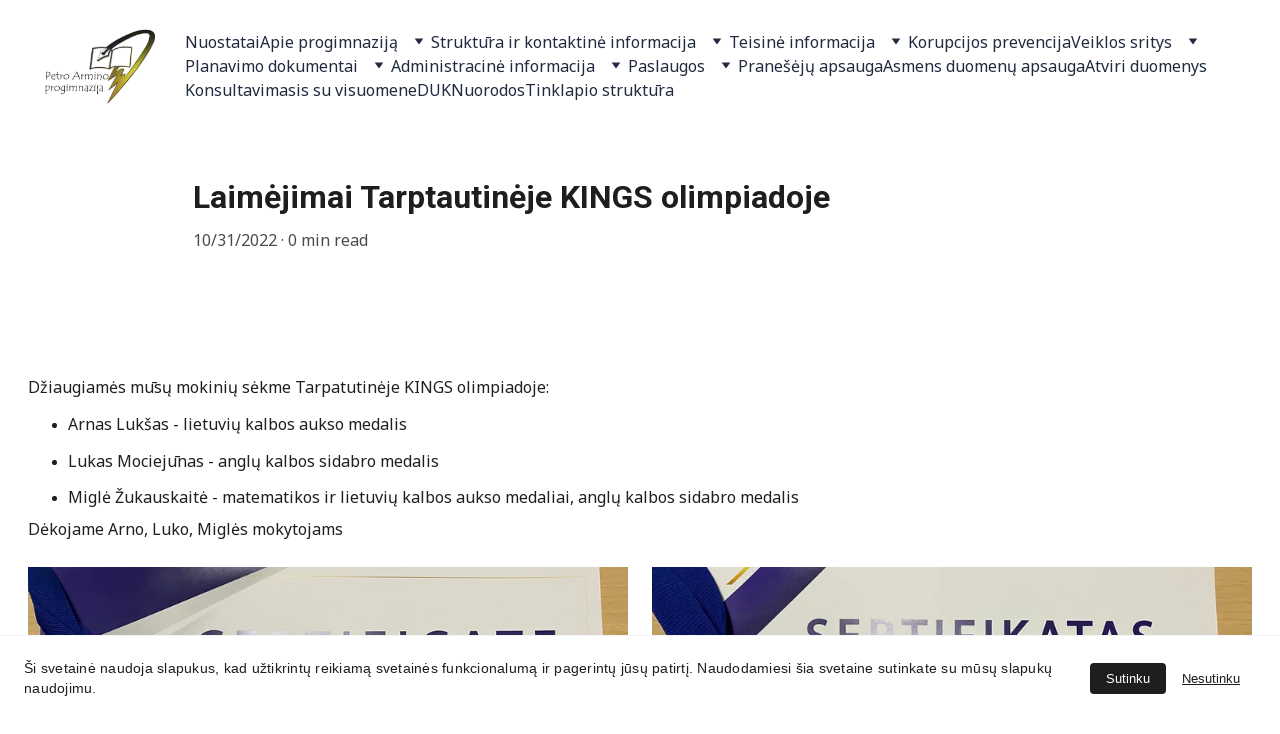

--- FILE ---
content_type: text/html
request_url: https://arminoprogimnazija.lt/laimejimai-tarptautineje-kings-olimpiadoje1
body_size: 92519
content:
<!DOCTYPE html><html lang="en"> <head><meta charset="utf-8"><meta name="viewport" content="width=device-width, initial-scale=1.0"><meta name="generator" content="Hostinger Website Builder"><script type="application/ld+json">{"@context":"https://schema.org/","name":"Laimėjimai Tarptautinėje KINGS olimpiadoje","url":"https://arminoprogimnazija.lt/laimejimai-tarptautineje-kings-olimpiadoje1","image":"https://assets.zyrosite.com/cdn-cgi/image/format=auto,w=1440,h=756,fit=crop,f=jpeg/YZ99NRB18eH6evqD/lygamedal-dWxGWB0JxjIbXl3j.png","inLanguage":"en","@type":"Article","datePublished":"2022-10-31T09:55:36.367Z","dateModified":"2022-10-31T09:55:36.367Z","timeRequired":"PT0M"}</script><!--[--><link rel="preconnect" href="https://assets.zyrosite.com"><!----><!----><!----><!----><!--[--><link rel="alternate" hreflang="x-default" href="https://arminoprogimnazija.lt/laimejimai-tarptautineje-kings-olimpiadoje1"><link rel="alternate" hreflang="en" href="https://arminoprogimnazija.lt/en/laimejimai-tarptautineje-kings-olimpiadoje"><link rel="alternate" hreflang="lt" href="https://arminoprogimnazija.lt/laimejimai-tarptautineje-kings-olimpiadoje1"><!--]--><link href="https://cdn.zyrosite.com/u1/google-fonts/font-faces?family=Roboto:wght@400;700&amp;family=Noto+Sans+Georgian:wght@400&amp;family=Georgia:wght@400&amp;display=swap" rel="preconnect" crossorigin="true"><link href="https://cdn.zyrosite.com/u1/google-fonts/font-faces?family=Roboto:wght@400;700&amp;family=Noto+Sans+Georgian:wght@400&amp;family=Georgia:wght@400&amp;display=swap" rel="preload" as="style"><link href="https://cdn.zyrosite.com/u1/google-fonts/font-faces?family=Roboto:wght@400;700&amp;family=Noto+Sans+Georgian:wght@400&amp;family=Georgia:wght@400&amp;display=swap" rel="stylesheet" referrerpolicy="no-referrer"><title>Laimėjimai Tarptautinėje KINGS olimpiadoje</title><!----><link rel="icon" size="16x16" href="https://assets.zyrosite.com/cdn-cgi/image/format=auto,w=16,h=16,fit=crop,f=png/YZ99NRB18eH6evqD/rodykl-YbNNXR0q53CZ2VlX.png"><link rel="icon" size="32x32" href="https://assets.zyrosite.com/cdn-cgi/image/format=auto,w=32,h=32,fit=crop,f=png/YZ99NRB18eH6evqD/rodykl-YbNNXR0q53CZ2VlX.png"><link rel="icon" size="192x192" href="https://assets.zyrosite.com/cdn-cgi/image/format=auto,w=192,h=192,fit=crop,f=png/YZ99NRB18eH6evqD/rodykl-YbNNXR0q53CZ2VlX.png"><link rel="apple-touch-icon" href="https://assets.zyrosite.com/cdn-cgi/image/format=auto,w=180,h=180,fit=crop,f=png/YZ99NRB18eH6evqD/rodykl-YbNNXR0q53CZ2VlX.png"><meta content="https://arminoprogimnazija.lt/laimejimai-tarptautineje-kings-olimpiadoje1" property="og:url"><link rel="canonical" href="https://arminoprogimnazija.lt/laimejimai-tarptautineje-kings-olimpiadoje1"><meta content="Laimėjimai Tarptautinėje KINGS olimpiadoje" property="og:title"><meta name="twitter:title" content="Laimėjimai Tarptautinėje KINGS olimpiadoje"><meta content="website" property="og:type"><!----><!----><!----><!----><meta content="https://assets.zyrosite.com/cdn-cgi/image/format=auto,w=1440,h=756,fit=crop,f=jpeg/YZ99NRB18eH6evqD/lygamedal-dWxGWB0JxjIbXl3j.png" property="og:image"><meta content="https://assets.zyrosite.com/cdn-cgi/image/format=auto,w=1440,h=756,fit=crop,f=jpeg/YZ99NRB18eH6evqD/lygamedal-dWxGWB0JxjIbXl3j.png" name="twitter:image"><meta content="" property="og:image:alt"><meta content="" name="twitter:image:alt"><meta name="twitter:card" content="summary_large_image"><!----><!--]--><style></style><link rel="prefetch" href="https://assets.zyrosite.com/YZ99NRB18eH6evqD/traffic.txt"><style>
    .item-content-wrapper.block-header-item__item[data-qa="navigation-item-tinklapiostruktūra"] a {
        font-size: 0;
    }

    #navigationRandomImage {
        height: 20px;
    }
</style><script>(function(){const postDate = null;

			const currentDate = new Date().setHours(0, 0, 0, 0);
			const postPublishDate = new Date(postDate).setHours(0, 0, 0, 0);

			if (postPublishDate && currentDate < postPublishDate) {
				window.location.replace('/');
			}
		})();</script><link rel="stylesheet" href="/_astro-1768911179315/_slug_.B0X2_nvh.css">
<style>:root{--color-meteorite-dark: #2f1c6a;--color-meteorite-dark-2: #1F1346;--color-meteorite: #8c85ff;--color-meteorite-light: #d5dfff;--color-primary-dark: #5025d1;--color-primary: #673de6;--color-primary-light: #ebe4ff;--color-primary-charts: #B39EF3;--color-danger-dark: #d63163;--color-danger: #fc5185;--color-danger-light: #ffe8ef;--color-danger-charts: #FEA8C2;--color-warning-dark: #fea419;--color-warning-dark-2: #9F6000;--color-warning-charts: #FFD28C;--color-warning: #ffcd35;--color-warning-light: #fff8e2;--color-success-dark: #008361;--color-success: #00b090;--color-success-light: #def4f0;--color-dark: #1d1e20;--color-gray-dark: #36344d;--color-gray: #727586;--color-gray-border: #dadce0;--color-gray-light: #f2f3f6;--color-light: #fff;--color-azure: #357df9;--color-azure-light: #e3ebf9;--color-azure-dark: #265ab2;--color-indigo: #6366F1;--color-neutral-200: #D8DAE0}.whats-app-bubble{position:fixed;right:20px;bottom:24px;z-index:19;display:flex;cursor:pointer;border-radius:100px;box-shadow:#00000026 0 4px 12px}#wtpQualitySign_fixedCSS,#wtpQualitySign_popupCSS{bottom:10px!important}#wtpQualitySign_fixedCSS{z-index:17!important}#wtpQualitySign_popupCSS{z-index:18!important}
</style></head> <body> <div> <style>astro-island,astro-slot,astro-static-slot{display:contents}</style><script>(()=>{var e=async t=>{await(await t())()};(self.Astro||(self.Astro={})).only=e;window.dispatchEvent(new Event("astro:only"));})();</script><script>(()=>{var A=Object.defineProperty;var g=(i,o,a)=>o in i?A(i,o,{enumerable:!0,configurable:!0,writable:!0,value:a}):i[o]=a;var d=(i,o,a)=>g(i,typeof o!="symbol"?o+"":o,a);{let i={0:t=>m(t),1:t=>a(t),2:t=>new RegExp(t),3:t=>new Date(t),4:t=>new Map(a(t)),5:t=>new Set(a(t)),6:t=>BigInt(t),7:t=>new URL(t),8:t=>new Uint8Array(t),9:t=>new Uint16Array(t),10:t=>new Uint32Array(t),11:t=>1/0*t},o=t=>{let[l,e]=t;return l in i?i[l](e):void 0},a=t=>t.map(o),m=t=>typeof t!="object"||t===null?t:Object.fromEntries(Object.entries(t).map(([l,e])=>[l,o(e)]));class y extends HTMLElement{constructor(){super(...arguments);d(this,"Component");d(this,"hydrator");d(this,"hydrate",async()=>{var b;if(!this.hydrator||!this.isConnected)return;let e=(b=this.parentElement)==null?void 0:b.closest("astro-island[ssr]");if(e){e.addEventListener("astro:hydrate",this.hydrate,{once:!0});return}let c=this.querySelectorAll("astro-slot"),n={},h=this.querySelectorAll("template[data-astro-template]");for(let r of h){let s=r.closest(this.tagName);s!=null&&s.isSameNode(this)&&(n[r.getAttribute("data-astro-template")||"default"]=r.innerHTML,r.remove())}for(let r of c){let s=r.closest(this.tagName);s!=null&&s.isSameNode(this)&&(n[r.getAttribute("name")||"default"]=r.innerHTML)}let p;try{p=this.hasAttribute("props")?m(JSON.parse(this.getAttribute("props"))):{}}catch(r){let s=this.getAttribute("component-url")||"<unknown>",v=this.getAttribute("component-export");throw v&&(s+=` (export ${v})`),console.error(`[hydrate] Error parsing props for component ${s}`,this.getAttribute("props"),r),r}let u;await this.hydrator(this)(this.Component,p,n,{client:this.getAttribute("client")}),this.removeAttribute("ssr"),this.dispatchEvent(new CustomEvent("astro:hydrate"))});d(this,"unmount",()=>{this.isConnected||this.dispatchEvent(new CustomEvent("astro:unmount"))})}disconnectedCallback(){document.removeEventListener("astro:after-swap",this.unmount),document.addEventListener("astro:after-swap",this.unmount,{once:!0})}connectedCallback(){if(!this.hasAttribute("await-children")||document.readyState==="interactive"||document.readyState==="complete")this.childrenConnectedCallback();else{let e=()=>{document.removeEventListener("DOMContentLoaded",e),c.disconnect(),this.childrenConnectedCallback()},c=new MutationObserver(()=>{var n;((n=this.lastChild)==null?void 0:n.nodeType)===Node.COMMENT_NODE&&this.lastChild.nodeValue==="astro:end"&&(this.lastChild.remove(),e())});c.observe(this,{childList:!0}),document.addEventListener("DOMContentLoaded",e)}}async childrenConnectedCallback(){let e=this.getAttribute("before-hydration-url");e&&await import(e),this.start()}async start(){let e=JSON.parse(this.getAttribute("opts")),c=this.getAttribute("client");if(Astro[c]===void 0){window.addEventListener(`astro:${c}`,()=>this.start(),{once:!0});return}try{await Astro[c](async()=>{let n=this.getAttribute("renderer-url"),[h,{default:p}]=await Promise.all([import(this.getAttribute("component-url")),n?import(n):()=>()=>{}]),u=this.getAttribute("component-export")||"default";if(!u.includes("."))this.Component=h[u];else{this.Component=h;for(let f of u.split("."))this.Component=this.Component[f]}return this.hydrator=p,this.hydrate},e,this)}catch(n){console.error(`[astro-island] Error hydrating ${this.getAttribute("component-url")}`,n)}}attributeChangedCallback(){this.hydrate()}}d(y,"observedAttributes",["props"]),customElements.get("astro-island")||customElements.define("astro-island",y)}})();</script><astro-island uid="R8zP4" component-url="/_astro-1768911179315/ClientHead.D_84IZIp.js" component-export="default" renderer-url="/_astro-1768911179315/client.D2pusNY7.js" props="{&quot;page-noindex&quot;:[0,false],&quot;canonical-url&quot;:[0,&quot;https://arminoprogimnazija.lt/laimejimai-tarptautineje-kings-olimpiadoje1&quot;],&quot;site-meta&quot;:[0,{&quot;GAId&quot;:[0,&quot;-&quot;],&quot;hotjar&quot;:[0,&quot;&quot;],&quot;version&quot;:[0,197],&quot;template&quot;:[0,&quot;missouri&quot;],&quot;customMeta&quot;:[0,&quot;&lt;script&gt;\n    setInterval(() =&gt; {\n        if (!document.contains(document.querySelector(&#39;#navigationRandomImage&#39;))) {\n            document.querySelector(&#39;.item-content-wrapper.block-header-item__item[data-qa=\&quot;navigation-item-tinklapiostruktūra\&quot;] a&#39;).insertAdjacentHTML(&#39;afterbegin&#39;, &#39;&lt;img id=\&quot;navigationRandomImage\&quot; src=\&quot;https://assets.zyrosite.com/YZ99NRB18eH6evqD/d8432de3-3eef-46aa-a3d5-56e809c06f75-removebg-preview-m6Lqp8DjWDfvKa8x.png\&quot;&gt;&#39;)\n        }\n    }, 50);\n&lt;/script&gt;\n\n&lt;style&gt;\n    .item-content-wrapper.block-header-item__item[data-qa=\&quot;navigation-item-tinklapiostruktūra\&quot;] a {\n        font-size: 0;\n    }\n\n    #navigationRandomImage {\n        height: 20px;\n    }\n&lt;/style&gt;&quot;],&quot;ogImageAlt&quot;:[0,&quot;&quot;],&quot;buttonSetId&quot;:[0,&quot;0&quot;],&quot;faviconPath&quot;:[0,&quot;rodykl-YbNNXR0q53CZ2VlX.png&quot;],&quot;ogImagePath&quot;:[0,&quot;img-2721-mp8e2yXNnyirnaE1.jpg&quot;],&quot;defaultLocale&quot;:[0,&quot;lt&quot;],&quot;facebookPixel&quot;:[0,&quot;&quot;],&quot;faviconOrigin&quot;:[0,&quot;assets&quot;],&quot;ogImageOrigin&quot;:[0,&quot;assets&quot;],&quot;googleAnalytics&quot;:[0,&quot;&quot;],&quot;googleTagManager&quot;:[0,&quot;&quot;],&quot;customBodyElements&quot;:[0,&quot;&lt;script data-rehype&gt;\n    setInterval(() =&gt; {\n        if (!document.contains(document.querySelector(&#39;#navigationRandomImage&#39;))) {\n            document.querySelector(&#39;.item-content-wrapper.block-header-item__item[data-qa=\&quot;navigation-item-tinklapiostruktūra\&quot;] a&#39;).insertAdjacentHTML(&#39;afterbegin&#39;, &#39;&lt;img id=\&quot;navigationRandomImage\&quot; src=\&quot;https://assets.zyrosite.com/YZ99NRB18eH6evqD/d8432de3-3eef-46aa-a3d5-56e809c06f75-removebg-preview-m6Lqp8DjWDfvKa8x.png\&quot;&gt;&#39;)\n        }\n    }, 50);\n&lt;/script&gt;&quot;],&quot;customHeadElements&quot;:[0,&quot;&lt;style data-rehype&gt;\n    .item-content-wrapper.block-header-item__item[data-qa=\&quot;navigation-item-tinklapiostruktūra\&quot;] a {\n        font-size: 0;\n    }\n\n    #navigationRandomImage {\n        height: 20px;\n    }\n&lt;/style&gt;&quot;],&quot;isCookieBarEnabled&quot;:[0,true],&quot;stripePublicApiKey&quot;:[0,&quot;&quot;],&quot;isPrivateModeActive&quot;:[0,false],&quot;demoEcommerceStoreId&quot;:[0,&quot;demo_01G0E9P2R0CFTNBWEEFCEV8EG5&quot;],&quot;shouldAddWWWPrefixToDomain&quot;:[0,false]}],&quot;domain&quot;:[0,&quot;arminoprogimnazija.lt&quot;]}" ssr client="only" opts="{&quot;name&quot;:&quot;ClientHead&quot;,&quot;value&quot;:&quot;vue&quot;}"></astro-island> <script>(()=>{var e=async t=>{await(await t())()};(self.Astro||(self.Astro={})).load=e;window.dispatchEvent(new Event("astro:load"));})();</script><astro-island uid="ZEhLrF" prefix="s1" component-url="/_astro-1768911179315/Page.CJR3PGyN.js" component-export="default" renderer-url="/_astro-1768911179315/client.D2pusNY7.js" props="{&quot;pageData&quot;:[0,{&quot;pages&quot;:[0,{&quot;z--MEJ&quot;:[0,{&quot;date&quot;:[0,&quot;2024-03-20T09:10:48.901Z&quot;],&quot;meta&quot;:[0,{&quot;title&quot;:[0,&quot;Knygnešio diena&quot;],&quot;ogImageAlt&quot;:[0,&quot;&quot;],&quot;description&quot;:[0,&quot;&quot;],&quot;ogImagePath&quot;:[0,&quot;g-m5KrN85JNQuL9Z3L.jpg&quot;],&quot;ogImageOrigin&quot;:[0,&quot;assets&quot;]}],&quot;name&quot;:[0,&quot;Knygnešio diena&quot;],&quot;slug&quot;:[0,&quot;knygnesio-diena&quot;],&quot;type&quot;:[0,&quot;blog&quot;],&quot;blocks&quot;:[1,[[0,&quot;ziKpnI&quot;],[0,&quot;zEgsIa&quot;]]],&quot;isDraft&quot;:[0,false],&quot;categories&quot;:[1,[]],&quot;hiddenSlots&quot;:[1,[]],&quot;coverImageAlt&quot;:[0,&quot;&quot;],&quot;minutesToRead&quot;:[0,&quot;1&quot;],&quot;coverImagePath&quot;:[0,&quot;g-m5KrN85JNQuL9Z3L.jpg&quot;],&quot;coverImageOrigin&quot;:[0,&quot;assets&quot;]}],&quot;z-69Zm&quot;:[0,{&quot;meta&quot;:[0,{&quot;title&quot;:[0,&quot;&quot;],&quot;noindex&quot;:[0,false],&quot;ogImageAlt&quot;:[0,&quot;&quot;],&quot;description&quot;:[0,&quot;&quot;],&quot;ogImagePath&quot;:[0,null],&quot;ogImageOrigin&quot;:[0,null]}],&quot;name&quot;:[0,&quot;Mokytojai&quot;],&quot;slug&quot;:[0,&quot;mokytojai1&quot;],&quot;type&quot;:[0,&quot;default&quot;],&quot;blocks&quot;:[1,[[0,&quot;zcRyAq&quot;]]],&quot;hiddenSlots&quot;:[1,[]]}],&quot;z-6yP4&quot;:[0,{&quot;date&quot;:[0,&quot;2025-02-24T13:00:58.458Z&quot;],&quot;meta&quot;:[0,{&quot;title&quot;:[0,&quot;Konkursui pasibaigus&quot;],&quot;ogImageAlt&quot;:[0,&quot;&quot;],&quot;description&quot;:[0,&quot;&quot;],&quot;ogImagePath&quot;:[0,&quot;anglu-kalba-Yleq8njJLQcDMwjr.jpg&quot;],&quot;ogImageOrigin&quot;:[0,&quot;assets&quot;]}],&quot;name&quot;:[0,&quot;Konkursui pasibaigus&quot;],&quot;slug&quot;:[0,&quot;konkursui-pasibaigus&quot;],&quot;type&quot;:[0,&quot;blog&quot;],&quot;blocks&quot;:[1,[[0,&quot;zhg3F9&quot;],[0,&quot;ztbt0w&quot;]]],&quot;isDraft&quot;:[0,false],&quot;categories&quot;:[1,[]],&quot;hiddenSlots&quot;:[1,[]],&quot;coverImageAlt&quot;:[0,&quot;&quot;],&quot;minutesToRead&quot;:[0,&quot;2&quot;],&quot;coverImagePath&quot;:[0,&quot;anglu-kalba-Yleq8njJLQcDMwjr.jpg&quot;],&quot;coverImageOrigin&quot;:[0,&quot;assets&quot;]}],&quot;z-7KAS&quot;:[0,{&quot;date&quot;:[0,&quot;2023-05-18T09:20:58.075Z&quot;],&quot;meta&quot;:[0,{&quot;title&quot;:[0,&quot;Noriu augti kartu&quot;],&quot;ogImageAlt&quot;:[0,&quot;&quot;],&quot;description&quot;:[0,&quot;&quot;],&quot;ogImagePath&quot;:[0,&quot;img-5692-YBgogO3zn1TzKa4X.jpg&quot;],&quot;ogImageOrigin&quot;:[0,&quot;assets&quot;]}],&quot;name&quot;:[0,&quot;Noriu augti kartu&quot;],&quot;slug&quot;:[0,&quot;noriu-augti-kartu&quot;],&quot;type&quot;:[0,&quot;blog&quot;],&quot;blocks&quot;:[1,[[0,&quot;zXnTqU&quot;],[0,&quot;zOdL-8&quot;]]],&quot;isDraft&quot;:[0,false],&quot;categories&quot;:[1,[]],&quot;hiddenSlots&quot;:[1,[]],&quot;coverImageAlt&quot;:[0,&quot;&quot;],&quot;minutesToRead&quot;:[0,&quot;1&quot;],&quot;coverImagePath&quot;:[0,&quot;img-5692-YBgogO3zn1TzKa4X.jpg&quot;],&quot;coverImageOrigin&quot;:[0,&quot;assets&quot;]}],&quot;z-9I7j&quot;:[0,{&quot;date&quot;:[0,&quot;2025-05-05T04:47:55.533Z&quot;],&quot;meta&quot;:[0,{&quot;title&quot;:[0,&quot;Penktokų viešnagė STEAM centre&quot;],&quot;ogImageAlt&quot;:[0,&quot;&quot;],&quot;description&quot;:[0,&quot;&quot;],&quot;ogImagePath&quot;:[0,&quot;b-m2W8J02wGXI5aNKQ.jpg&quot;],&quot;ogImageOrigin&quot;:[0,&quot;assets&quot;]}],&quot;name&quot;:[0,&quot;Penktokų viešnagė STEAM centre&quot;],&quot;slug&quot;:[0,&quot;penktoku-viesnage-steam-centre&quot;],&quot;type&quot;:[0,&quot;blog&quot;],&quot;blocks&quot;:[1,[[0,&quot;zwFkpD&quot;],[0,&quot;zqv4In&quot;]]],&quot;isDraft&quot;:[0,false],&quot;categories&quot;:[1,[]],&quot;coverImageAlt&quot;:[0,&quot;&quot;],&quot;minutesToRead&quot;:[0,&quot;1&quot;],&quot;coverImagePath&quot;:[0,&quot;b-m2W8J02wGXI5aNKQ.jpg&quot;],&quot;coverImageOrigin&quot;:[0,&quot;assets&quot;]}],&quot;z-BbBp&quot;:[0,{&quot;date&quot;:[0,&quot;2022-09-21T19:28:43.490Z&quot;],&quot;meta&quot;:[0,{&quot;title&quot;:[0,&quot;KINGS olimpiadų rezultatai&quot;],&quot;ogImageAlt&quot;:[0,&quot;&quot;],&quot;description&quot;:[0,&quot;&quot;],&quot;ogImagePath&quot;:[0,&quot;facebook-post-03_0-YKb2oerGjnu6JPw6.jpg&quot;],&quot;ogImageOrigin&quot;:[0,&quot;assets&quot;]}],&quot;name&quot;:[0,&quot;KINGS olimpiadų rezultatai&quot;],&quot;slug&quot;:[0,&quot;newBlogPost-z-BbBp1&quot;],&quot;type&quot;:[0,&quot;blog&quot;],&quot;blocks&quot;:[1,[[0,&quot;zaofzv&quot;],[0,&quot;zDrITb&quot;]]],&quot;isDraft&quot;:[0,false],&quot;categories&quot;:[1,[]],&quot;hiddenSlots&quot;:[1,[]],&quot;coverImageAlt&quot;:[0,&quot;&quot;],&quot;minutesToRead&quot;:[0,&quot;0&quot;],&quot;coverImagePath&quot;:[0,&quot;facebook-post-03_0-YKb2oerGjnu6JPw6.jpg&quot;],&quot;coverImageOrigin&quot;:[0,&quot;assets&quot;]}],&quot;z-CDZ7&quot;:[0,{&quot;date&quot;:[0,&quot;2025-04-25T09:34:04.767Z&quot;],&quot;meta&quot;:[0,{&quot;title&quot;:[0,&quot;Matyti galima ne tik akimis&quot;],&quot;ogImageAlt&quot;:[0,&quot;&quot;],&quot;description&quot;:[0,&quot;&quot;],&quot;ogImagePath&quot;:[0,&quot;a-d951qQbGRRh9WNel.jpg&quot;],&quot;ogImageOrigin&quot;:[0,&quot;assets&quot;]}],&quot;name&quot;:[0,&quot;Matyti galima ne tik akimis&quot;],&quot;slug&quot;:[0,&quot;matyti-galima-ne-tik-akimis&quot;],&quot;type&quot;:[0,&quot;blog&quot;],&quot;blocks&quot;:[1,[[0,&quot;zKZ2TI&quot;],[0,&quot;zOHq00&quot;]]],&quot;isDraft&quot;:[0,false],&quot;categories&quot;:[1,[]],&quot;coverImageAlt&quot;:[0,&quot;&quot;],&quot;minutesToRead&quot;:[0,&quot;1&quot;],&quot;coverImagePath&quot;:[0,&quot;a-d951qQbGRRh9WNel.jpg&quot;],&quot;coverImageOrigin&quot;:[0,&quot;assets&quot;]}],&quot;z-V6-S&quot;:[0,{&quot;date&quot;:[0,&quot;2023-09-15T11:10:14.060Z&quot;],&quot;meta&quot;:[0,{&quot;title&quot;:[0,&quot;Mes -eTwinning mokykla&quot;],&quot;ogImageAlt&quot;:[0,&quot;&quot;],&quot;description&quot;:[0,&quot;&quot;],&quot;ogImagePath&quot;:[0,&quot;y-YbNnLwo6KPiP1BBW.jpg&quot;],&quot;ogImageOrigin&quot;:[0,&quot;assets&quot;]}],&quot;name&quot;:[0,&quot;Mes -eTwinning mokykla&quot;],&quot;slug&quot;:[0,&quot;mes-etwinning-mokykla&quot;],&quot;type&quot;:[0,&quot;blog&quot;],&quot;blocks&quot;:[1,[[0,&quot;zJxANk&quot;],[0,&quot;zZwXYS&quot;]]],&quot;isDraft&quot;:[0,false],&quot;categories&quot;:[1,[]],&quot;hiddenSlots&quot;:[1,[]],&quot;coverImageAlt&quot;:[0,&quot;&quot;],&quot;minutesToRead&quot;:[0,&quot;1&quot;],&quot;coverImagePath&quot;:[0,&quot;y-YbNnLwo6KPiP1BBW.jpg&quot;],&quot;coverImageOrigin&quot;:[0,&quot;assets&quot;]}],&quot;z-Y_hB&quot;:[0,{&quot;meta&quot;:[0,{&quot;title&quot;:[0,&quot;&quot;],&quot;noindex&quot;:[0,false],&quot;ogImageAlt&quot;:[0,&quot;&quot;],&quot;description&quot;:[0,&quot;&quot;],&quot;ogImagePath&quot;:[0,null],&quot;ogImageOrigin&quot;:[0,null]}],&quot;name&quot;:[0,&quot;Finansinių ataskaitų rinkiniai&quot;],&quot;slug&quot;:[0,&quot;finansiniu-ataskaitu-rinkiniai1&quot;],&quot;type&quot;:[0,&quot;default&quot;],&quot;blocks&quot;:[1,[[0,&quot;zXYOpL&quot;]]],&quot;hiddenSlots&quot;:[1,[]]}],&quot;z-_dJg&quot;:[0,{&quot;date&quot;:[0,&quot;2022-06-01T14:56:53.798Z&quot;],&quot;meta&quot;:[0,{&quot;title&quot;:[0,&quot;Sveikiname &quot;],&quot;authorName&quot;:[0,&quot;Kristina&quot;],&quot;ogImageAlt&quot;:[0,&quot;&quot;],&quot;description&quot;:[0,&quot;Sveikiname penktokę Amandą Šidarauskaitę Respublikiniame dailaus rašto konkurse ,,Dailus raštas\&quot; užėmus II vietą.\nAčiū Amandos lietuvių kalbos mokytojai Jūratei Rugienienei.&quot;],&quot;ogImagePath&quot;:[0,&quot;89837-763291-756x425-mv0QNGLa6Rtv9qkV.jpg&quot;],&quot;ogImageOrigin&quot;:[0,&quot;assets&quot;]}],&quot;name&quot;:[0,&quot;Sveikiname &quot;],&quot;slug&quot;:[0,&quot;newBlogPost-z-_dJg1&quot;],&quot;type&quot;:[0,&quot;blog&quot;],&quot;blocks&quot;:[1,[[0,&quot;z-bJvH&quot;],[0,&quot;zWBHOZ&quot;]]],&quot;isDraft&quot;:[0,false],&quot;categories&quot;:[1,[]],&quot;hiddenSlots&quot;:[1,[]],&quot;coverImageAlt&quot;:[0,&quot;&quot;],&quot;minutesToRead&quot;:[0,&quot;1&quot;],&quot;coverImagePath&quot;:[0,&quot;89837-763291-756x425-mv0QNGLa6Rtv9qkV.jpg&quot;],&quot;coverImageOrigin&quot;:[0,&quot;assets&quot;]}],&quot;z-gjX_&quot;:[0,{&quot;date&quot;:[0,&quot;2021-12-20T14:17:48.343Z&quot;],&quot;meta&quot;:[0,{&quot;title&quot;:[0,&quot;Pasirengimo įtraukčiai veiksmų įgyvendinimo Marijampolės savivaldybėje 2022–2024 metais planas&quot;],&quot;authorName&quot;:[0,&quot;Kristina Vėlyvienė&quot;],&quot;ogImageAlt&quot;:[0,&quot;&quot;],&quot;description&quot;:[0,&quot;&quot;],&quot;ogImagePath&quot;:[0,&quot;education-concept-student-studying-brainstorming-campus-concept-close-up-students-discussing-their-subject-books-textbooks-selective-focus-mk3xoaeX9JuyBlBg.jpg&quot;],&quot;ogImageOrigin&quot;:[0,&quot;assets&quot;]}],&quot;name&quot;:[0,&quot;Pasirengimo įtraukčiai veiksmų įgyvendinimo Marijampolės savivaldybėje 2022–2024 metais planas&quot;],&quot;slug&quot;:[0,&quot;newBlogPost-z-gjX_1&quot;],&quot;type&quot;:[0,&quot;blog&quot;],&quot;blocks&quot;:[1,[[0,&quot;z-gjX_-header&quot;],[0,&quot;z-gjX_-section&quot;]]],&quot;isDraft&quot;:[0,false],&quot;categories&quot;:[1,[]],&quot;hiddenSlots&quot;:[1,[]],&quot;coverImageAlt&quot;:[0,&quot;&quot;],&quot;minutesToRead&quot;:[0,&quot;1&quot;],&quot;coverImagePath&quot;:[0,&quot;education-concept-student-studying-brainstorming-campus-concept-close-up-students-discussing-their-subject-books-textbooks-selective-focus-mk3xoaeX9JuyBlBg.jpg&quot;],&quot;coverImageOrigin&quot;:[0,&quot;assets&quot;]}],&quot;z-t8fQ&quot;:[0,{&quot;date&quot;:[0,&quot;2023-05-30T15:53:19.274Z&quot;],&quot;meta&quot;:[0,{&quot;title&quot;:[0,&quot;Antrokų augintiniai&quot;],&quot;ogImageAlt&quot;:[0,&quot;&quot;],&quot;description&quot;:[0,&quot;&quot;],&quot;ogImagePath&quot;:[0,&quot;347433520_698363772056808_2191161393685272006_n-mjELLWJJP4fZz6EB.jpg&quot;],&quot;ogImageOrigin&quot;:[0,&quot;assets&quot;]}],&quot;name&quot;:[0,&quot;Antrokų augintiniai&quot;],&quot;slug&quot;:[0,&quot;antroku-augintiniai&quot;],&quot;type&quot;:[0,&quot;blog&quot;],&quot;blocks&quot;:[1,[[0,&quot;zZ86v2&quot;],[0,&quot;z4pCuf&quot;]]],&quot;isDraft&quot;:[0,false],&quot;categories&quot;:[1,[]],&quot;hiddenSlots&quot;:[1,[]],&quot;coverImageAlt&quot;:[0,&quot;&quot;],&quot;minutesToRead&quot;:[0,&quot;1&quot;],&quot;coverImagePath&quot;:[0,&quot;347433520_698363772056808_2191161393685272006_n-mjELLWJJP4fZz6EB.jpg&quot;],&quot;coverImageOrigin&quot;:[0,&quot;assets&quot;]}],&quot;z-zuZo&quot;:[0,{&quot;date&quot;:[0,&quot;2023-01-12T05:42:12.120Z&quot;],&quot;meta&quot;:[0,{&quot;title&quot;:[0,&quot;Dalinamės padėka&quot;],&quot;ogImageAlt&quot;:[0,&quot;&quot;],&quot;description&quot;:[0,&quot;&quot;],&quot;ogImagePath&quot;:[0,&quot;281267714_441058554686071_5333317243684076196_n-AE0ylw8BBluaM59n.jpg&quot;],&quot;ogImageOrigin&quot;:[0,&quot;assets&quot;]}],&quot;name&quot;:[0,&quot;Dalinamės padėka&quot;],&quot;slug&quot;:[0,&quot;dalinames-padeka1&quot;],&quot;type&quot;:[0,&quot;blog&quot;],&quot;blocks&quot;:[1,[[0,&quot;zBOXEm&quot;],[0,&quot;zGjcdR&quot;]]],&quot;isDraft&quot;:[0,false],&quot;categories&quot;:[1,[]],&quot;hiddenSlots&quot;:[1,[]],&quot;coverImageAlt&quot;:[0,&quot;&quot;],&quot;minutesToRead&quot;:[0,&quot;1&quot;],&quot;coverImagePath&quot;:[0,&quot;281267714_441058554686071_5333317243684076196_n-AE0ylw8BBluaM59n.jpg&quot;],&quot;coverImageOrigin&quot;:[0,&quot;assets&quot;]}],&quot;z00nTB&quot;:[0,{&quot;date&quot;:[0,&quot;2023-12-15T05:17:42.619Z&quot;],&quot;meta&quot;:[0,{&quot;title&quot;:[0,&quot;Padėkų įteikimas&quot;],&quot;ogImageAlt&quot;:[0,&quot;&quot;],&quot;description&quot;:[0,&quot;&quot;],&quot;ogImagePath&quot;:[0,&quot;1-YNqpeLz0Bas1zj9N.jpg&quot;],&quot;ogImageOrigin&quot;:[0,&quot;assets&quot;]}],&quot;name&quot;:[0,&quot;Padėkų įteikimas&quot;],&quot;slug&quot;:[0,&quot;padeku-iteikimas&quot;],&quot;type&quot;:[0,&quot;blog&quot;],&quot;blocks&quot;:[1,[[0,&quot;zsZ37i&quot;],[0,&quot;zVdBhl&quot;]]],&quot;isDraft&quot;:[0,false],&quot;categories&quot;:[1,[]],&quot;hiddenSlots&quot;:[1,[]],&quot;coverImageAlt&quot;:[0,&quot;&quot;],&quot;minutesToRead&quot;:[0,&quot;1&quot;],&quot;coverImagePath&quot;:[0,&quot;1-YNqpeLz0Bas1zj9N.jpg&quot;],&quot;coverImageOrigin&quot;:[0,&quot;assets&quot;]}],&quot;z02xqB&quot;:[0,{&quot;date&quot;:[0,&quot;2022-11-22T12:24:33.724Z&quot;],&quot;meta&quot;:[0,{&quot;title&quot;:[0,&quot;Kalėdiniai namukai&quot;],&quot;ogImageAlt&quot;:[0,&quot;&quot;],&quot;description&quot;:[0,&quot;&quot;],&quot;ogImagePath&quot;:[0,&quot;316117157_587004706758121_6811183657897465213_n-YZ9WLDrE4yc5Bqpe.jpg&quot;],&quot;ogImageOrigin&quot;:[0,&quot;assets&quot;]}],&quot;name&quot;:[0,&quot;Kalėdiniai namukai&quot;],&quot;slug&quot;:[0,&quot;kalediniai-namukai1&quot;],&quot;type&quot;:[0,&quot;blog&quot;],&quot;blocks&quot;:[1,[[0,&quot;ztYPFC&quot;],[0,&quot;zcl9zp&quot;]]],&quot;isDraft&quot;:[0,false],&quot;categories&quot;:[1,[]],&quot;hiddenSlots&quot;:[1,[]],&quot;coverImageAlt&quot;:[0,&quot;&quot;],&quot;minutesToRead&quot;:[0,&quot;1&quot;],&quot;coverImagePath&quot;:[0,&quot;316117157_587004706758121_6811183657897465213_n-YZ9WLDrE4yc5Bqpe.jpg&quot;],&quot;coverImageOrigin&quot;:[0,&quot;assets&quot;]}],&quot;z0FUKh&quot;:[0,{&quot;date&quot;:[0,&quot;2025-01-17T14:25:35.065Z&quot;],&quot;meta&quot;:[0,{&quot;title&quot;:[0,&quot;Diskusija su projekto partneriais&quot;],&quot;ogImageAlt&quot;:[0,&quot;&quot;],&quot;description&quot;:[0,&quot;&quot;],&quot;ogImagePath&quot;:[0,&quot;etwinning-600x350-dJo8E96WP6iBLW13.jpg&quot;],&quot;ogImageOrigin&quot;:[0,&quot;assets&quot;]}],&quot;name&quot;:[0,&quot;Diskusija su projekto partneriais&quot;],&quot;slug&quot;:[0,&quot;diskusija-su-projekto-partneriais&quot;],&quot;type&quot;:[0,&quot;blog&quot;],&quot;blocks&quot;:[1,[[0,&quot;zsO__D&quot;],[0,&quot;zcG74i&quot;]]],&quot;isDraft&quot;:[0,false],&quot;categories&quot;:[1,[]],&quot;hiddenSlots&quot;:[1,[]],&quot;coverImageAlt&quot;:[0,&quot;&quot;],&quot;minutesToRead&quot;:[0,&quot;1&quot;],&quot;coverImagePath&quot;:[0,&quot;etwinning-600x350-dJo8E96WP6iBLW13.jpg&quot;],&quot;coverImageOrigin&quot;:[0,&quot;assets&quot;]}],&quot;z0KcNl&quot;:[0,{&quot;date&quot;:[0,&quot;2023-10-20T11:05:15.423Z&quot;],&quot;meta&quot;:[0,{&quot;title&quot;:[0,&quot;Romėniški skaičiai. Geneologinis medis&quot;],&quot;ogImageAlt&quot;:[0,&quot;&quot;],&quot;description&quot;:[0,&quot;&quot;],&quot;ogImagePath&quot;:[0,&quot;3-A3Qa0eL494ingGZ5.jpg&quot;],&quot;ogImageOrigin&quot;:[0,&quot;assets&quot;]}],&quot;name&quot;:[0,&quot;Romėniški skaičiai. Geneologinis medis&quot;],&quot;slug&quot;:[0,&quot;romeniski-skaiciai-geneologinis-medis&quot;],&quot;type&quot;:[0,&quot;blog&quot;],&quot;blocks&quot;:[1,[[0,&quot;zDt31f&quot;],[0,&quot;z1f1lR&quot;]]],&quot;isDraft&quot;:[0,false],&quot;categories&quot;:[1,[]],&quot;hiddenSlots&quot;:[1,[]],&quot;coverImageAlt&quot;:[0,&quot;&quot;],&quot;minutesToRead&quot;:[0,&quot;1&quot;],&quot;coverImagePath&quot;:[0,&quot;3-A3Qa0eL494ingGZ5.jpg&quot;],&quot;coverImageOrigin&quot;:[0,&quot;assets&quot;]}],&quot;z0MHiN&quot;:[0,{&quot;date&quot;:[0,&quot;2023-12-06T18:37:21.365Z&quot;],&quot;meta&quot;:[0,{&quot;title&quot;:[0,&quot;Policijos pareigūnų paskaita&quot;],&quot;ogImageAlt&quot;:[0,&quot;&quot;],&quot;description&quot;:[0,&quot;&quot;],&quot;ogImagePath&quot;:[0,&quot;1-mP47W87NjRU3JKBB.jpg&quot;],&quot;ogImageOrigin&quot;:[0,&quot;assets&quot;]}],&quot;name&quot;:[0,&quot;Policijos pareigūnų paskaita&quot;],&quot;slug&quot;:[0,&quot;policijos-pareigunu-paskaita&quot;],&quot;type&quot;:[0,&quot;blog&quot;],&quot;blocks&quot;:[1,[[0,&quot;zvtGrW&quot;],[0,&quot;zhCUmb&quot;]]],&quot;isDraft&quot;:[0,false],&quot;categories&quot;:[1,[]],&quot;hiddenSlots&quot;:[1,[]],&quot;coverImageAlt&quot;:[0,&quot;&quot;],&quot;minutesToRead&quot;:[0,&quot;1&quot;],&quot;coverImagePath&quot;:[0,&quot;1-mP47W87NjRU3JKBB.jpg&quot;],&quot;coverImageOrigin&quot;:[0,&quot;assets&quot;]}],&quot;z0SIq6&quot;:[0,{&quot;date&quot;:[0,&quot;2023-03-21T16:16:00.930Z&quot;],&quot;meta&quot;:[0,{&quot;title&quot;:[0,&quot;Žemės diena&quot;],&quot;ogImageAlt&quot;:[0,&quot;&quot;],&quot;description&quot;:[0,&quot;&quot;],&quot;ogImagePath&quot;:[0,&quot;img-4099-mjEzqqpVe7fGeKWO.jpg&quot;],&quot;ogImageOrigin&quot;:[0,&quot;assets&quot;]}],&quot;name&quot;:[0,&quot;Žemės diena&quot;],&quot;slug&quot;:[0,&quot;zemes-diena&quot;],&quot;type&quot;:[0,&quot;blog&quot;],&quot;blocks&quot;:[1,[[0,&quot;zpiaqz&quot;],[0,&quot;zFOljK&quot;]]],&quot;isDraft&quot;:[0,false],&quot;categories&quot;:[1,[]],&quot;hiddenSlots&quot;:[1,[]],&quot;coverImageAlt&quot;:[0,&quot;&quot;],&quot;minutesToRead&quot;:[0,&quot;1&quot;],&quot;coverImagePath&quot;:[0,&quot;img-4099-mjEzqqpVe7fGeKWO.jpg&quot;],&quot;coverImageOrigin&quot;:[0,&quot;assets&quot;]}],&quot;z0Sr1C&quot;:[0,{&quot;date&quot;:[0,&quot;2023-11-26T18:07:10.808Z&quot;],&quot;meta&quot;:[0,{&quot;title&quot;:[0,&quot;Padėkos priešmokyklinukams&quot;],&quot;ogImageAlt&quot;:[0,&quot;&quot;],&quot;description&quot;:[0,&quot;&quot;],&quot;ogImagePath&quot;:[0,&quot;img_9232-YD0D6laQPvhL2BwY.JPG&quot;],&quot;ogImageOrigin&quot;:[0,&quot;assets&quot;]}],&quot;name&quot;:[0,&quot;Padėkos priešmokyklinukams&quot;],&quot;slug&quot;:[0,&quot;padekos-priesmokyklinukams&quot;],&quot;type&quot;:[0,&quot;blog&quot;],&quot;blocks&quot;:[1,[[0,&quot;zbqA7S&quot;],[0,&quot;zhjqaF&quot;]]],&quot;isDraft&quot;:[0,false],&quot;categories&quot;:[1,[]],&quot;hiddenSlots&quot;:[1,[]],&quot;coverImageAlt&quot;:[0,&quot;&quot;],&quot;minutesToRead&quot;:[0,&quot;1&quot;],&quot;coverImagePath&quot;:[0,&quot;img_9232-YD0D6laQPvhL2BwY.JPG&quot;],&quot;coverImageOrigin&quot;:[0,&quot;assets&quot;]}],&quot;z0bUm8&quot;:[0,{&quot;date&quot;:[0,&quot;2024-06-05T11:43:58.345Z&quot;],&quot;meta&quot;:[0,{&quot;title&quot;:[0,&quot;Kur pasislėpė raidelės&quot;],&quot;ogImageAlt&quot;:[0,&quot;&quot;],&quot;description&quot;:[0,&quot;&quot;],&quot;ogImagePath&quot;:[0,&quot;b-AwvrNVyDvafkqepN.jpg&quot;],&quot;ogImageOrigin&quot;:[0,&quot;assets&quot;]}],&quot;name&quot;:[0,&quot;Kur pasislėpė raidelės&quot;],&quot;slug&quot;:[0,&quot;kur-pasislepe-raideles&quot;],&quot;type&quot;:[0,&quot;blog&quot;],&quot;blocks&quot;:[1,[[0,&quot;zgz-Qr&quot;],[0,&quot;ziJAxh&quot;]]],&quot;isDraft&quot;:[0,false],&quot;categories&quot;:[1,[]],&quot;hiddenSlots&quot;:[1,[]],&quot;coverImageAlt&quot;:[0,&quot;&quot;],&quot;minutesToRead&quot;:[0,&quot;1&quot;],&quot;coverImagePath&quot;:[0,&quot;b-AwvrNVyDvafkqepN.jpg&quot;],&quot;coverImageOrigin&quot;:[0,&quot;assets&quot;]}],&quot;z0jfV9&quot;:[0,{&quot;date&quot;:[0,&quot;2023-06-15T04:38:29.909Z&quot;],&quot;meta&quot;:[0,{&quot;title&quot;:[0,&quot;Gedulo ir vilties diena&quot;],&quot;ogImageAlt&quot;:[0,&quot;&quot;],&quot;description&quot;:[0,&quot;&quot;],&quot;ogImagePath&quot;:[0,&quot;dsc08420-mnl7WZMxlgUEKoy0.png&quot;],&quot;ogImageOrigin&quot;:[0,&quot;assets&quot;]}],&quot;name&quot;:[0,&quot;Gedulo ir vilties diena&quot;],&quot;slug&quot;:[0,&quot;gedulo-ir-vilties-diena&quot;],&quot;type&quot;:[0,&quot;blog&quot;],&quot;blocks&quot;:[1,[[0,&quot;z0X4so&quot;],[0,&quot;zWwj6M&quot;]]],&quot;isDraft&quot;:[0,false],&quot;categories&quot;:[1,[]],&quot;hiddenSlots&quot;:[1,[]],&quot;coverImageAlt&quot;:[0,&quot;&quot;],&quot;minutesToRead&quot;:[0,&quot;1&quot;],&quot;coverImagePath&quot;:[0,&quot;dsc08420-mnl7WZMxlgUEKoy0.png&quot;],&quot;coverImageOrigin&quot;:[0,&quot;assets&quot;]}],&quot;z0lYcH&quot;:[0,{&quot;meta&quot;:[0,{&quot;title&quot;:[0,&quot;&quot;],&quot;noindex&quot;:[0,false],&quot;ogImageAlt&quot;:[0,&quot;&quot;],&quot;description&quot;:[0,&quot;&quot;],&quot;ogImagePath&quot;:[0,null],&quot;ogImageOrigin&quot;:[0,null]}],&quot;name&quot;:[0,&quot;Teisės aktų projektai&quot;],&quot;slug&quot;:[0,&quot;teises-aktu-projektai1&quot;],&quot;type&quot;:[0,&quot;default&quot;],&quot;blocks&quot;:[1,[[0,&quot;zKtCWS&quot;]]],&quot;hiddenSlots&quot;:[1,[]]}],&quot;z0n3M-&quot;:[0,{&quot;date&quot;:[0,&quot;2022-05-26T04:37:09.963Z&quot;],&quot;meta&quot;:[0,{&quot;title&quot;:[0,&quot;Išvyka į zoologijos sodą&quot;],&quot;authorName&quot;:[0,&quot;Martynas Martynas&quot;],&quot;ogImageAlt&quot;:[0,&quot;&quot;],&quot;description&quot;:[0,&quot;Gegužės 25 d. stovyklautojai ir išlyginamosios klasės mokiniai lankėsi Trakėnų zoologijos sode.&quot;],&quot;ogImagePath&quot;:[0,&quot;img_20220525_102530-mnlEQb1GPPTV7p2N.jpg&quot;],&quot;ogImageOrigin&quot;:[0,&quot;assets&quot;]}],&quot;name&quot;:[0,&quot;Išvyka į zoologijos sodą&quot;],&quot;slug&quot;:[0,&quot;newBlogPost-z0n3M-1&quot;],&quot;type&quot;:[0,&quot;blog&quot;],&quot;blocks&quot;:[1,[[0,&quot;zDNmeL&quot;],[0,&quot;zKVb_8&quot;]]],&quot;isDraft&quot;:[0,false],&quot;categories&quot;:[1,[]],&quot;hiddenSlots&quot;:[1,[]],&quot;coverImageAlt&quot;:[0,&quot;&quot;],&quot;minutesToRead&quot;:[0,&quot;1&quot;],&quot;coverImagePath&quot;:[0,&quot;img_20220525_102530-mnlEQb1GPPTV7p2N.jpg&quot;],&quot;coverImageOrigin&quot;:[0,&quot;assets&quot;]}],&quot;z0pOUm&quot;:[0,{&quot;meta&quot;:[0,{&quot;title&quot;:[0,&quot;&quot;],&quot;noindex&quot;:[0,false],&quot;ogImageAlt&quot;:[0,&quot;&quot;],&quot;description&quot;:[0,&quot;&quot;],&quot;ogImagePath&quot;:[0,null],&quot;ogImageOrigin&quot;:[0,null]}],&quot;name&quot;:[0,&quot;Klasių komplektai&quot;],&quot;slug&quot;:[0,&quot;klasiu-komplektai1&quot;],&quot;type&quot;:[0,&quot;default&quot;],&quot;blocks&quot;:[1,[[0,&quot;zrwA85&quot;]]],&quot;hiddenSlots&quot;:[1,[]]}],&quot;z0qIHx&quot;:[0,{&quot;date&quot;:[0,&quot;2022-05-23T11:31:54.961Z&quot;],&quot;meta&quot;:[0,{&quot;title&quot;:[0,&quot;Išvyka į Šunskų fazanyną&quot;],&quot;authorName&quot;:[0,&quot;Martynas Martynas&quot;],&quot;ogImageAlt&quot;:[0,&quot;&quot;],&quot;description&quot;:[0,&quot;Dieninės vasaros poilsio stovyklos vaikai šiandien aplankė Šunskų fazanyną.&quot;],&quot;ogImagePath&quot;:[0,&quot;img_20220523_104107-AMqweqlynOU8VrZO.jpg&quot;],&quot;ogImageOrigin&quot;:[0,&quot;assets&quot;]}],&quot;name&quot;:[0,&quot;Išvyka į Šunskų fazanyną&quot;],&quot;slug&quot;:[0,&quot;newBlogPost-z0qIHx1&quot;],&quot;type&quot;:[0,&quot;blog&quot;],&quot;blocks&quot;:[1,[[0,&quot;zghaKL&quot;],[0,&quot;zDvrvY&quot;]]],&quot;isDraft&quot;:[0,false],&quot;categories&quot;:[1,[]],&quot;hiddenSlots&quot;:[1,[]],&quot;coverImageAlt&quot;:[0,&quot;&quot;],&quot;minutesToRead&quot;:[0,&quot;1&quot;],&quot;coverImagePath&quot;:[0,&quot;img_20220523_104107-AMqweqlynOU8VrZO.jpg&quot;],&quot;coverImageOrigin&quot;:[0,&quot;assets&quot;]}],&quot;z0upPT&quot;:[0,{&quot;date&quot;:[0,&quot;2024-12-09T07:12:17.986Z&quot;],&quot;meta&quot;:[0,{&quot;title&quot;:[0,&quot;Integruotų veiklų diena&quot;],&quot;ogImageAlt&quot;:[0,&quot;&quot;],&quot;description&quot;:[0,&quot;&quot;],&quot;ogImagePath&quot;:[0,&quot;s-YX4yM6anRvcrrLBB.png&quot;],&quot;ogImageOrigin&quot;:[0,&quot;assets&quot;]}],&quot;name&quot;:[0,&quot;Integruotų veiklų diena&quot;],&quot;slug&quot;:[0,&quot;integruotu-veiklu-diena&quot;],&quot;type&quot;:[0,&quot;blog&quot;],&quot;blocks&quot;:[1,[[0,&quot;z3AjGG&quot;],[0,&quot;zh3l_5&quot;]]],&quot;isDraft&quot;:[0,false],&quot;categories&quot;:[1,[]],&quot;hiddenSlots&quot;:[1,[]],&quot;coverImageAlt&quot;:[0,&quot;&quot;],&quot;minutesToRead&quot;:[0,&quot;1&quot;],&quot;coverImagePath&quot;:[0,&quot;s-YX4yM6anRvcrrLBB.png&quot;],&quot;coverImageOrigin&quot;:[0,&quot;assets&quot;]}],&quot;z0vdPg&quot;:[0,{&quot;date&quot;:[0,&quot;2023-10-09T17:01:29.626Z&quot;],&quot;meta&quot;:[0,{&quot;title&quot;:[0,&quot;Mieli svečiai&quot;],&quot;ogImageAlt&quot;:[0,&quot;&quot;],&quot;description&quot;:[0,&quot;&quot;],&quot;ogImagePath&quot;:[0,&quot;5-dJoeMG1vWKcewO6Y.jpg&quot;],&quot;ogImageOrigin&quot;:[0,&quot;assets&quot;]}],&quot;name&quot;:[0,&quot;Mieli svečiai&quot;],&quot;slug&quot;:[0,&quot;mieli-sveciai&quot;],&quot;type&quot;:[0,&quot;blog&quot;],&quot;blocks&quot;:[1,[[0,&quot;zEkrrG&quot;],[0,&quot;zIrPCa&quot;]]],&quot;isDraft&quot;:[0,false],&quot;categories&quot;:[1,[]],&quot;hiddenSlots&quot;:[1,[]],&quot;coverImageAlt&quot;:[0,&quot;&quot;],&quot;minutesToRead&quot;:[0,&quot;1&quot;],&quot;coverImagePath&quot;:[0,&quot;5-dJoeMG1vWKcewO6Y.jpg&quot;],&quot;coverImageOrigin&quot;:[0,&quot;assets&quot;]}],&quot;z17doa&quot;:[0,{&quot;date&quot;:[0,&quot;2023-06-26T08:33:04.406Z&quot;],&quot;meta&quot;:[0,{&quot;title&quot;:[0,&quot;Karys vienai dienai&quot;],&quot;ogImageAlt&quot;:[0,&quot;&quot;],&quot;description&quot;:[0,&quot;&quot;],&quot;ogImagePath&quot;:[0,&quot;347266576_747142034077720_6524554658372543426_n-m7VEQoqMzqsQe4Dr.jpg&quot;],&quot;ogImageOrigin&quot;:[0,&quot;assets&quot;]}],&quot;name&quot;:[0,&quot;Karys vienai dienai&quot;],&quot;slug&quot;:[0,&quot;karys-vienai-dienai&quot;],&quot;type&quot;:[0,&quot;blog&quot;],&quot;blocks&quot;:[1,[[0,&quot;zOXBxU&quot;],[0,&quot;zvTQXz&quot;]]],&quot;isDraft&quot;:[0,false],&quot;categories&quot;:[1,[]],&quot;hiddenSlots&quot;:[1,[]],&quot;coverImageAlt&quot;:[0,&quot;&quot;],&quot;minutesToRead&quot;:[0,&quot;1&quot;],&quot;coverImagePath&quot;:[0,&quot;347266576_747142034077720_6524554658372543426_n-m7VEQoqMzqsQe4Dr.jpg&quot;],&quot;coverImageOrigin&quot;:[0,&quot;assets&quot;]}],&quot;z18CSg&quot;:[0,{&quot;meta&quot;:[0,{}],&quot;name&quot;:[0,&quot;Progimnazijos taryba&quot;],&quot;slug&quot;:[0,&quot;progimnazijos-taryba1&quot;],&quot;type&quot;:[0,&quot;default&quot;],&quot;blocks&quot;:[1,[[0,&quot;zTRsQG&quot;]]],&quot;hiddenSlots&quot;:[1,[]]}],&quot;z1BgRJ&quot;:[0,{&quot;date&quot;:[0,&quot;2022-10-25T15:39:21.572Z&quot;],&quot;meta&quot;:[0,{&quot;title&quot;:[0,&quot;,,Sveikatiados\&quot; protų mūšis&quot;],&quot;ogImageAlt&quot;:[0,&quot;&quot;],&quot;description&quot;:[0,&quot;&quot;],&quot;ogImagePath&quot;:[0,&quot;image_6487327-d95yzK7lo2UwRnVO.JPG&quot;],&quot;ogImageOrigin&quot;:[0,&quot;assets&quot;]}],&quot;name&quot;:[0,&quot;,,Sveikatiados\&quot; protų mūšis&quot;],&quot;slug&quot;:[0,&quot;sveikatiados-protu-musis1&quot;],&quot;type&quot;:[0,&quot;blog&quot;],&quot;blocks&quot;:[1,[[0,&quot;zfE6i6&quot;],[0,&quot;zOeyVB&quot;]]],&quot;isDraft&quot;:[0,false],&quot;categories&quot;:[1,[]],&quot;hiddenSlots&quot;:[1,[]],&quot;coverImageAlt&quot;:[0,&quot;&quot;],&quot;minutesToRead&quot;:[0,&quot;1&quot;],&quot;coverImagePath&quot;:[0,&quot;image_6487327-d95yzK7lo2UwRnVO.JPG&quot;],&quot;coverImageOrigin&quot;:[0,&quot;assets&quot;]}],&quot;z1K-Mg&quot;:[0,{&quot;date&quot;:[0,&quot;2025-03-31T17:03:10.977Z&quot;],&quot;meta&quot;:[0,{&quot;title&quot;:[0,&quot;Festivalis ,,Šokių jūra\&quot; tęsiasi&quot;],&quot;ogImageAlt&quot;:[0,&quot;&quot;],&quot;description&quot;:[0,&quot;&quot;],&quot;ogImagePath&quot;:[0,&quot;b-Awv4O3NDG9hBQL3J.jpg&quot;],&quot;ogImageOrigin&quot;:[0,&quot;assets&quot;]}],&quot;name&quot;:[0,&quot;Festivalis ,,Šokių jūra\&quot; tęsiasi&quot;],&quot;slug&quot;:[0,&quot;festivalis-sokiu-jura-tesiasi&quot;],&quot;type&quot;:[0,&quot;blog&quot;],&quot;blocks&quot;:[1,[[0,&quot;zq7ZLJ&quot;],[0,&quot;zYJy-m&quot;]]],&quot;isDraft&quot;:[0,false],&quot;categories&quot;:[1,[]],&quot;hiddenSlots&quot;:[1,[]],&quot;coverImageAlt&quot;:[0,&quot;&quot;],&quot;minutesToRead&quot;:[0,&quot;1&quot;],&quot;coverImagePath&quot;:[0,&quot;b-Awv4O3NDG9hBQL3J.jpg&quot;],&quot;coverImageOrigin&quot;:[0,&quot;assets&quot;]}],&quot;z1Lobu&quot;:[0,{&quot;meta&quot;:[0,{}],&quot;name&quot;:[0,&quot;Misija&quot;],&quot;slug&quot;:[0,&quot;misija1&quot;],&quot;type&quot;:[0,&quot;default&quot;],&quot;blocks&quot;:[1,[[0,&quot;zyb0Xc&quot;]]],&quot;hiddenSlots&quot;:[1,[]]}],&quot;z1TLpV&quot;:[0,{&quot;date&quot;:[0,&quot;2023-03-09T08:12:51.697Z&quot;],&quot;meta&quot;:[0,{&quot;title&quot;:[0,&quot;Lietuva - mana šalelė&quot;],&quot;ogImageAlt&quot;:[0,&quot;&quot;],&quot;description&quot;:[0,&quot;&quot;],&quot;ogImagePath&quot;:[0,&quot;o-YyvykwX5rrIonOMz.jpg&quot;],&quot;ogImageOrigin&quot;:[0,&quot;assets&quot;]}],&quot;name&quot;:[0,&quot;Lietuva - mana šalelė&quot;],&quot;slug&quot;:[0,&quot;lietuva-mana-salele&quot;],&quot;type&quot;:[0,&quot;blog&quot;],&quot;blocks&quot;:[1,[[0,&quot;zkjovX&quot;],[0,&quot;zGgLOF&quot;]]],&quot;isDraft&quot;:[0,false],&quot;categories&quot;:[1,[]],&quot;hiddenSlots&quot;:[1,[]],&quot;coverImageAlt&quot;:[0,&quot;&quot;],&quot;minutesToRead&quot;:[0,&quot;1&quot;],&quot;coverImagePath&quot;:[0,&quot;o-YyvykwX5rrIonOMz.jpg&quot;],&quot;coverImageOrigin&quot;:[0,&quot;assets&quot;]}],&quot;z1X-a6&quot;:[0,{&quot;date&quot;:[0,&quot;2022-12-23T16:51:35.556Z&quot;],&quot;meta&quot;:[0,{&quot;title&quot;:[0,&quot;Susipažinimas su kalėdinėmis tradicijomis&quot;],&quot;ogImageAlt&quot;:[0,&quot;&quot;],&quot;description&quot;:[0,&quot;&quot;],&quot;ogImagePath&quot;:[0,&quot;image00006-Aq21oN3rXzcNGKKp.jpeg&quot;],&quot;ogImageOrigin&quot;:[0,&quot;assets&quot;]}],&quot;name&quot;:[0,&quot;Susipažinimas su kalėdinėmis tradicijomis&quot;],&quot;slug&quot;:[0,&quot;susipazinimas-su-kaledinemis-tradicijomis1&quot;],&quot;type&quot;:[0,&quot;blog&quot;],&quot;blocks&quot;:[1,[[0,&quot;zZsAx0&quot;],[0,&quot;zZOkLJ&quot;]]],&quot;isDraft&quot;:[0,false],&quot;categories&quot;:[1,[]],&quot;hiddenSlots&quot;:[1,[]],&quot;coverImageAlt&quot;:[0,&quot;&quot;],&quot;minutesToRead&quot;:[0,&quot;1&quot;],&quot;coverImagePath&quot;:[0,&quot;image00006-Aq21oN3rXzcNGKKp.jpeg&quot;],&quot;coverImageOrigin&quot;:[0,&quot;assets&quot;]}],&quot;z1au9R&quot;:[0,{&quot;date&quot;:[0,&quot;2024-12-20T07:24:02.660Z&quot;],&quot;meta&quot;:[0,{&quot;title&quot;:[0,&quot;Sferinio kino edukacija&quot;],&quot;ogImageAlt&quot;:[0,&quot;&quot;],&quot;description&quot;:[0,&quot;&quot;],&quot;ogImagePath&quot;:[0,&quot;b-AwvDZa1vPBCobGWZ.jpg&quot;],&quot;ogImageOrigin&quot;:[0,&quot;assets&quot;]}],&quot;name&quot;:[0,&quot;Sferinio kino edukacija&quot;],&quot;slug&quot;:[0,&quot;sferinio-kino-edukacija&quot;],&quot;type&quot;:[0,&quot;blog&quot;],&quot;blocks&quot;:[1,[[0,&quot;zpS5Nu&quot;],[0,&quot;zpQq8W&quot;]]],&quot;isDraft&quot;:[0,false],&quot;categories&quot;:[1,[]],&quot;hiddenSlots&quot;:[1,[]],&quot;coverImageAlt&quot;:[0,&quot;&quot;],&quot;minutesToRead&quot;:[0,&quot;1&quot;],&quot;coverImagePath&quot;:[0,&quot;b-AwvDZa1vPBCobGWZ.jpg&quot;],&quot;coverImageOrigin&quot;:[0,&quot;assets&quot;]}],&quot;z1eq-3&quot;:[0,{&quot;date&quot;:[0,&quot;2022-05-23T11:36:06.293Z&quot;],&quot;meta&quot;:[0,{&quot;title&quot;:[0,&quot;Išvyka į Pegasą&quot;],&quot;authorName&quot;:[0,&quot;Martynas Martynas&quot;],&quot;ogImageAlt&quot;:[0,&quot;&quot;],&quot;description&quot;:[0,&quot;Gegužės 20 d. dieninės vasaros poilsio stovyklos vaikai lankėsi knygyne \&quot;Pegasas\&quot;, kur dalyvavo edukacijoje \&quot;Linksmieji bandymai\&quot;.&quot;],&quot;ogImagePath&quot;:[0,&quot;img_20220520_090749-YBg10gj6GRFRn90y.jpg&quot;],&quot;ogImageOrigin&quot;:[0,&quot;assets&quot;]}],&quot;name&quot;:[0,&quot;Išvyka į Pegasą&quot;],&quot;slug&quot;:[0,&quot;newBlogPost-z1eq-31&quot;],&quot;type&quot;:[0,&quot;blog&quot;],&quot;blocks&quot;:[1,[[0,&quot;zBa5vH&quot;],[0,&quot;zDtpdr&quot;]]],&quot;isDraft&quot;:[0,false],&quot;categories&quot;:[1,[]],&quot;hiddenSlots&quot;:[1,[]],&quot;coverImageAlt&quot;:[0,&quot;&quot;],&quot;minutesToRead&quot;:[0,&quot;1&quot;],&quot;coverImagePath&quot;:[0,&quot;img_20220520_090749-YBg10gj6GRFRn90y.jpg&quot;],&quot;coverImageOrigin&quot;:[0,&quot;assets&quot;]}],&quot;z1gYii&quot;:[0,{&quot;date&quot;:[0,&quot;2023-05-16T10:34:19.398Z&quot;],&quot;meta&quot;:[0,{&quot;title&quot;:[0,&quot;Aš saugus gatvėje&quot;],&quot;ogImageAlt&quot;:[0,&quot;&quot;],&quot;description&quot;:[0,&quot;&quot;],&quot;ogImagePath&quot;:[0,&quot;d-A85638NqR7FwzVzM.jpg&quot;],&quot;ogImageOrigin&quot;:[0,&quot;assets&quot;]}],&quot;name&quot;:[0,&quot;Aš saugus gatvėje&quot;],&quot;slug&quot;:[0,&quot;as-saugus-gatveje&quot;],&quot;type&quot;:[0,&quot;blog&quot;],&quot;blocks&quot;:[1,[[0,&quot;zU9ivg&quot;],[0,&quot;zaUWiQ&quot;]]],&quot;isDraft&quot;:[0,false],&quot;categories&quot;:[1,[]],&quot;hiddenSlots&quot;:[1,[]],&quot;coverImageAlt&quot;:[0,&quot;&quot;],&quot;minutesToRead&quot;:[0,&quot;1&quot;],&quot;coverImagePath&quot;:[0,&quot;d-A85638NqR7FwzVzM.jpg&quot;],&quot;coverImageOrigin&quot;:[0,&quot;assets&quot;]}],&quot;z1qEPv&quot;:[0,{&quot;date&quot;:[0,&quot;2025-02-24T13:30:01.873Z&quot;],&quot;meta&quot;:[0,{&quot;title&quot;:[0,&quot;Marijampolei 233&quot;],&quot;ogImageAlt&quot;:[0,&quot;&quot;],&quot;description&quot;:[0,&quot;&quot;],&quot;ogImagePath&quot;:[0,&quot;b-AVL1EP7BGvsKXaRZ.jpg&quot;],&quot;ogImageOrigin&quot;:[0,&quot;assets&quot;]}],&quot;name&quot;:[0,&quot;Marijampolei 233&quot;],&quot;slug&quot;:[0,&quot;marijampolei-233&quot;],&quot;type&quot;:[0,&quot;blog&quot;],&quot;blocks&quot;:[1,[[0,&quot;zog5yl&quot;],[0,&quot;zOcVAT&quot;]]],&quot;isDraft&quot;:[0,false],&quot;categories&quot;:[1,[]],&quot;hiddenSlots&quot;:[1,[]],&quot;coverImageAlt&quot;:[0,&quot;&quot;],&quot;minutesToRead&quot;:[0,&quot;1&quot;],&quot;coverImagePath&quot;:[0,&quot;b-AVL1EP7BGvsKXaRZ.jpg&quot;],&quot;coverImageOrigin&quot;:[0,&quot;assets&quot;]}],&quot;z1x57z&quot;:[0,{&quot;meta&quot;:[0,{}],&quot;name&quot;:[0,&quot;Vizija&quot;],&quot;slug&quot;:[0,&quot;vizija1&quot;],&quot;type&quot;:[0,&quot;default&quot;],&quot;blocks&quot;:[1,[[0,&quot;zfUOkJ&quot;]]],&quot;hiddenSlots&quot;:[1,[]]}],&quot;z1zZ60&quot;:[0,{&quot;date&quot;:[0,&quot;2025-01-17T14:21:59.518Z&quot;],&quot;meta&quot;:[0,{&quot;title&quot;:[0,&quot;Kelionė į viduramžių pilis&quot;],&quot;ogImageAlt&quot;:[0,&quot;&quot;],&quot;description&quot;:[0,&quot;&quot;],&quot;ogImagePath&quot;:[0,&quot;b-dOq84b7Q9nS4Q3NJ.jpg&quot;],&quot;ogImageOrigin&quot;:[0,&quot;assets&quot;]}],&quot;name&quot;:[0,&quot;Kelionė į viduramžių pilis&quot;],&quot;slug&quot;:[0,&quot;kelione-i-viduramziu-pilis&quot;],&quot;type&quot;:[0,&quot;blog&quot;],&quot;blocks&quot;:[1,[[0,&quot;zRQpjN&quot;],[0,&quot;zLQRs8&quot;]]],&quot;isDraft&quot;:[0,false],&quot;categories&quot;:[1,[]],&quot;hiddenSlots&quot;:[1,[]],&quot;coverImageAlt&quot;:[0,&quot;&quot;],&quot;minutesToRead&quot;:[0,&quot;1&quot;],&quot;coverImagePath&quot;:[0,&quot;b-dOq84b7Q9nS4Q3NJ.jpg&quot;],&quot;coverImageOrigin&quot;:[0,&quot;assets&quot;]}],&quot;z1zl9C&quot;:[0,{&quot;date&quot;:[0,&quot;2025-03-20T17:27:41.645Z&quot;],&quot;meta&quot;:[0,{&quot;title&quot;:[0,&quot;Verslumo šuolis 2025&quot;],&quot;ogImageAlt&quot;:[0,&quot;&quot;],&quot;description&quot;:[0,&quot;&quot;],&quot;ogImagePath&quot;:[0,&quot;a-AQExErebw5IgD2qo.jpg&quot;],&quot;ogImageOrigin&quot;:[0,&quot;assets&quot;]}],&quot;name&quot;:[0,&quot;Verslumo šuolis 2025&quot;],&quot;slug&quot;:[0,&quot;verslumo-suolis-2025&quot;],&quot;type&quot;:[0,&quot;blog&quot;],&quot;blocks&quot;:[1,[[0,&quot;zZElVD&quot;],[0,&quot;ztob4p&quot;]]],&quot;isDraft&quot;:[0,false],&quot;categories&quot;:[1,[]],&quot;hiddenSlots&quot;:[1,[]],&quot;coverImageAlt&quot;:[0,&quot;&quot;],&quot;minutesToRead&quot;:[0,&quot;1&quot;],&quot;coverImagePath&quot;:[0,&quot;a-AQExErebw5IgD2qo.jpg&quot;],&quot;coverImageOrigin&quot;:[0,&quot;assets&quot;]}],&quot;z21dW7&quot;:[0,{&quot;date&quot;:[0,&quot;2022-06-10T11:27:47.540Z&quot;],&quot;meta&quot;:[0,{&quot;title&quot;:[0,&quot;Užsiėmimai su psichologe&quot;],&quot;authorName&quot;:[0,&quot;Martynas Martynas&quot;],&quot;ogImageAlt&quot;:[0,&quot;&quot;],&quot;description&quot;:[0,&quot;Birželio 10 d. grupines konsultacijas 5-8 klasių mokiniams vedė psichologė Vaiva&quot;],&quot;ogImagePath&quot;:[0,&quot;img-8069-dJorVLBJObIez5PY.jpg&quot;],&quot;ogImageOrigin&quot;:[0,&quot;assets&quot;]}],&quot;name&quot;:[0,&quot;Užsiėmimai su psichologe&quot;],&quot;slug&quot;:[0,&quot;newBlogPost-z21dW71&quot;],&quot;type&quot;:[0,&quot;blog&quot;],&quot;blocks&quot;:[1,[[0,&quot;zbW1SO&quot;],[0,&quot;zxq-DH&quot;]]],&quot;isDraft&quot;:[0,false],&quot;categories&quot;:[1,[]],&quot;hiddenSlots&quot;:[1,[]],&quot;coverImageAlt&quot;:[0,&quot;&quot;],&quot;minutesToRead&quot;:[0,&quot;1&quot;],&quot;coverImagePath&quot;:[0,&quot;img-8069-dJorVLBJObIez5PY.jpg&quot;],&quot;coverImageOrigin&quot;:[0,&quot;assets&quot;]}],&quot;z2NVNv&quot;:[0,{&quot;date&quot;:[0,&quot;2022-12-07T10:37:06.228Z&quot;],&quot;meta&quot;:[0,{&quot;title&quot;:[0,&quot;Padėkos priešmokyklinukams&quot;],&quot;ogImageAlt&quot;:[0,&quot;&quot;],&quot;description&quot;:[0,&quot;&quot;],&quot;ogImagePath&quot;:[0,&quot;281267714_441058554686071_5333317243684076196_n-AE0ylw8BBluaM59n.jpg&quot;],&quot;ogImageOrigin&quot;:[0,&quot;assets&quot;]}],&quot;name&quot;:[0,&quot;Padėkos priešmokyklinukams&quot;],&quot;slug&quot;:[0,&quot;padekos-priesmokyklinukams1&quot;],&quot;type&quot;:[0,&quot;blog&quot;],&quot;blocks&quot;:[1,[[0,&quot;zJojqn&quot;],[0,&quot;zyZArF&quot;]]],&quot;isDraft&quot;:[0,false],&quot;categories&quot;:[1,[]],&quot;hiddenSlots&quot;:[1,[]],&quot;coverImageAlt&quot;:[0,&quot;&quot;],&quot;minutesToRead&quot;:[0,&quot;1&quot;],&quot;coverImagePath&quot;:[0,&quot;281267714_441058554686071_5333317243684076196_n-AE0ylw8BBluaM59n.jpg&quot;],&quot;coverImageOrigin&quot;:[0,&quot;assets&quot;]}],&quot;z2P9l9&quot;:[0,{&quot;date&quot;:[0,&quot;2022-11-18T14:28:25.393Z&quot;],&quot;meta&quot;:[0,{&quot;title&quot;:[0,&quot;Išvyka į MPRC&quot;],&quot;ogImageAlt&quot;:[0,&quot;&quot;],&quot;description&quot;:[0,&quot;&quot;],&quot;ogImagePath&quot;:[0,&quot;tava_karjera_3-m6Logg964asepw58.jpg&quot;],&quot;ogImageOrigin&quot;:[0,&quot;assets&quot;]}],&quot;name&quot;:[0,&quot;Išvyka į MPRC&quot;],&quot;slug&quot;:[0,&quot;isvyka-i-mprc1&quot;],&quot;type&quot;:[0,&quot;blog&quot;],&quot;blocks&quot;:[1,[[0,&quot;zYnOid&quot;],[0,&quot;zjvosj&quot;]]],&quot;isDraft&quot;:[0,false],&quot;categories&quot;:[1,[]],&quot;hiddenSlots&quot;:[1,[]],&quot;coverImageAlt&quot;:[0,&quot;&quot;],&quot;minutesToRead&quot;:[0,&quot;0&quot;],&quot;coverImagePath&quot;:[0,&quot;tava_karjera_3-m6Logg964asepw58.jpg&quot;],&quot;coverImageOrigin&quot;:[0,&quot;assets&quot;]}],&quot;z2SgD1&quot;:[0,{&quot;meta&quot;:[0,{&quot;title&quot;:[0,&quot;&quot;],&quot;noindex&quot;:[0,false],&quot;ogImageAlt&quot;:[0,&quot;&quot;],&quot;description&quot;:[0,&quot;&quot;],&quot;ogImagePath&quot;:[0,null],&quot;ogImageOrigin&quot;:[0,null]}],&quot;name&quot;:[0,&quot;Įtraukusis ugdymas&quot;],&quot;slug&quot;:[0,&quot;itraukusis-ugdymas1&quot;],&quot;type&quot;:[0,&quot;default&quot;],&quot;blocks&quot;:[1,[[0,&quot;zIDYWD&quot;]]],&quot;hiddenSlots&quot;:[1,[]]}],&quot;z2ZkTg&quot;:[0,{&quot;date&quot;:[0,&quot;2023-10-09T17:22:05.625Z&quot;],&quot;meta&quot;:[0,{&quot;title&quot;:[0,&quot;Su Mokytojo diena!&quot;],&quot;ogImageAlt&quot;:[0,&quot;&quot;],&quot;description&quot;:[0,&quot;&quot;],&quot;ogImagePath&quot;:[0,&quot;jurginai-1-YD08V8gBQpIr3Oqk.jpg&quot;],&quot;ogImageOrigin&quot;:[0,&quot;assets&quot;]}],&quot;name&quot;:[0,&quot;Su Mokytojo diena!&quot;],&quot;slug&quot;:[0,&quot;su-mokytojo-diena&quot;],&quot;type&quot;:[0,&quot;blog&quot;],&quot;blocks&quot;:[1,[[0,&quot;zaFTFW&quot;],[0,&quot;zzivpw&quot;]]],&quot;isDraft&quot;:[0,false],&quot;categories&quot;:[1,[]],&quot;hiddenSlots&quot;:[1,[]],&quot;coverImageAlt&quot;:[0,&quot;&quot;],&quot;minutesToRead&quot;:[0,&quot;1&quot;],&quot;coverImagePath&quot;:[0,&quot;jurginai-1-YD08V8gBQpIr3Oqk.jpg&quot;],&quot;coverImageOrigin&quot;:[0,&quot;assets&quot;]}],&quot;z2fOcy&quot;:[0,{&quot;date&quot;:[0,&quot;2023-05-05T09:21:44.939Z&quot;],&quot;meta&quot;:[0,{&quot;title&quot;:[0,&quot;eTwinning respublikinė konferencija&quot;],&quot;ogImageAlt&quot;:[0,&quot;&quot;],&quot;description&quot;:[0,&quot;&quot;],&quot;ogImagePath&quot;:[0,&quot;atsisia3sti-dOq3rGbNkrcnnPVK.png&quot;],&quot;ogImageOrigin&quot;:[0,&quot;assets&quot;]}],&quot;name&quot;:[0,&quot;eTwinning respublikinė konferencija&quot;],&quot;slug&quot;:[0,&quot;etwinning-respublikine-konferencija&quot;],&quot;type&quot;:[0,&quot;blog&quot;],&quot;blocks&quot;:[1,[[0,&quot;zzincp&quot;],[0,&quot;zYujz1&quot;]]],&quot;isDraft&quot;:[0,false],&quot;categories&quot;:[1,[]],&quot;hiddenSlots&quot;:[1,[]],&quot;coverImageAlt&quot;:[0,&quot;&quot;],&quot;minutesToRead&quot;:[0,&quot;1&quot;],&quot;coverImagePath&quot;:[0,&quot;atsisia3sti-dOq3rGbNkrcnnPVK.png&quot;],&quot;coverImageOrigin&quot;:[0,&quot;assets&quot;]}],&quot;z2iF-S&quot;:[0,{&quot;date&quot;:[0,&quot;2024-11-19T13:15:58.773Z&quot;],&quot;meta&quot;:[0,{&quot;title&quot;:[0,&quot;Apie vikingus&quot;],&quot;ogImageAlt&quot;:[0,&quot;&quot;],&quot;description&quot;:[0,&quot;&quot;],&quot;ogImagePath&quot;:[0,&quot;b-YKb6eELJjEcVW489.jpg&quot;],&quot;ogImageOrigin&quot;:[0,&quot;assets&quot;]}],&quot;name&quot;:[0,&quot;Apie vikingus&quot;],&quot;slug&quot;:[0,&quot;apie-vikingus&quot;],&quot;type&quot;:[0,&quot;blog&quot;],&quot;blocks&quot;:[1,[[0,&quot;zRh0C2&quot;],[0,&quot;zIT45_&quot;]]],&quot;isDraft&quot;:[0,false],&quot;categories&quot;:[1,[]],&quot;hiddenSlots&quot;:[1,[]],&quot;coverImageAlt&quot;:[0,&quot;&quot;],&quot;minutesToRead&quot;:[0,&quot;1&quot;],&quot;coverImagePath&quot;:[0,&quot;b-YKb6eELJjEcVW489.jpg&quot;],&quot;coverImageOrigin&quot;:[0,&quot;assets&quot;]}],&quot;z2lDzV&quot;:[0,{&quot;date&quot;:[0,&quot;2024-01-15T16:40:31.943Z&quot;],&quot;meta&quot;:[0,{&quot;title&quot;:[0,&quot;Pilietiškumo pamoka&quot;],&quot;ogImageAlt&quot;:[0,&quot;gray concrete building during daytime&quot;],&quot;description&quot;:[0,&quot;&quot;],&quot;ogImagePath&quot;:[0,&quot;https://cdn.zyrosite.com/cdn-builder-placeholders/asset-manager/c8hi_P21Rn4.jpeg?w=1366&amp;q=70&amp;auto=format&quot;],&quot;ogImageOrigin&quot;:[0,&quot;other&quot;]}],&quot;name&quot;:[0,&quot;Pilietiškumo pamoka&quot;],&quot;slug&quot;:[0,&quot;pilietiskumo-pamoka&quot;],&quot;type&quot;:[0,&quot;blog&quot;],&quot;blocks&quot;:[1,[[0,&quot;zspNI1&quot;],[0,&quot;zlON1N&quot;]]],&quot;isDraft&quot;:[0,false],&quot;categories&quot;:[1,[]],&quot;hiddenSlots&quot;:[1,[]],&quot;coverImageAlt&quot;:[0,&quot;gray concrete building during daytime&quot;],&quot;minutesToRead&quot;:[0,&quot;1&quot;],&quot;coverImagePath&quot;:[0,&quot;https://cdn.zyrosite.com/cdn-builder-placeholders/asset-manager/c8hi_P21Rn4.jpeg?w=1366&amp;q=70&amp;auto=format&quot;],&quot;coverImageOrigin&quot;:[0,&quot;other&quot;]}],&quot;z2t71q&quot;:[0,{&quot;date&quot;:[0,&quot;2023-03-21T16:11:42.596Z&quot;],&quot;meta&quot;:[0,{&quot;title&quot;:[0,&quot;Didžiuojamės&quot;],&quot;ogImageAlt&quot;:[0,&quot;&quot;],&quot;description&quot;:[0,&quot;&quot;],&quot;ogImagePath&quot;:[0,&quot;281267714_441058554686071_5333317243684076196_n-AE0ylw8BBluaM59n.jpg&quot;],&quot;ogImageOrigin&quot;:[0,&quot;assets&quot;]}],&quot;name&quot;:[0,&quot;Didžiuojamės&quot;],&quot;slug&quot;:[0,&quot;didziuojames&quot;],&quot;type&quot;:[0,&quot;blog&quot;],&quot;blocks&quot;:[1,[[0,&quot;zGfAIO&quot;],[0,&quot;zu-Glp&quot;]]],&quot;isDraft&quot;:[0,false],&quot;categories&quot;:[1,[]],&quot;hiddenSlots&quot;:[1,[]],&quot;coverImageAlt&quot;:[0,&quot;&quot;],&quot;minutesToRead&quot;:[0,&quot;1&quot;],&quot;coverImagePath&quot;:[0,&quot;281267714_441058554686071_5333317243684076196_n-AE0ylw8BBluaM59n.jpg&quot;],&quot;coverImageOrigin&quot;:[0,&quot;assets&quot;]}],&quot;z2yzog&quot;:[0,{&quot;date&quot;:[0,&quot;2024-10-28T11:17:59.586Z&quot;],&quot;meta&quot;:[0,{&quot;title&quot;:[0,&quot;Projektas ,,Rudens paletė\&quot;&quot;],&quot;ogImageAlt&quot;:[0,&quot;&quot;],&quot;description&quot;:[0,&quot;Straipsnio aprašymas&quot;],&quot;ogImagePath&quot;:[0,&quot;b-YbNvvEMoJycgnnyv.jpg&quot;],&quot;ogImageOrigin&quot;:[0,&quot;assets&quot;]}],&quot;name&quot;:[0,&quot;Projektas ,,Rudens paletė\&quot;&quot;],&quot;slug&quot;:[0,&quot;projektas-rudens-palete&quot;],&quot;type&quot;:[0,&quot;blog&quot;],&quot;blocks&quot;:[1,[[0,&quot;zaw53X&quot;],[0,&quot;z-1lj3&quot;]]],&quot;isDraft&quot;:[0,false],&quot;categories&quot;:[1,[]],&quot;hiddenSlots&quot;:[1,[]],&quot;coverImageAlt&quot;:[0,&quot;&quot;],&quot;minutesToRead&quot;:[0,&quot;1&quot;],&quot;coverImagePath&quot;:[0,&quot;b-YbNvvEMoJycgnnyv.jpg&quot;],&quot;coverImageOrigin&quot;:[0,&quot;assets&quot;]}],&quot;z3-f-y&quot;:[0,{&quot;date&quot;:[0,&quot;2024-10-28T10:47:46.387Z&quot;],&quot;meta&quot;:[0,{&quot;title&quot;:[0,&quot;Trečiokų išvyka į Kauną&quot;],&quot;ogImageAlt&quot;:[0,&quot;&quot;],&quot;description&quot;:[0,&quot;&quot;],&quot;ogImagePath&quot;:[0,&quot;b-mxBZZLaLl4f77wg5.jpg&quot;],&quot;ogImageOrigin&quot;:[0,&quot;assets&quot;]}],&quot;name&quot;:[0,&quot;Trečiokų išvyka į Kauną&quot;],&quot;slug&quot;:[0,&quot;trecioku-isvyka-i-kauna&quot;],&quot;type&quot;:[0,&quot;blog&quot;],&quot;blocks&quot;:[1,[[0,&quot;zAqu-c&quot;],[0,&quot;zpgiKT&quot;]]],&quot;isDraft&quot;:[0,false],&quot;categories&quot;:[1,[]],&quot;hiddenSlots&quot;:[1,[]],&quot;coverImageAlt&quot;:[0,&quot;&quot;],&quot;minutesToRead&quot;:[0,&quot;1&quot;],&quot;coverImagePath&quot;:[0,&quot;b-mxBZZLaLl4f77wg5.jpg&quot;],&quot;coverImageOrigin&quot;:[0,&quot;assets&quot;]}],&quot;z33h_9&quot;:[0,{&quot;date&quot;:[0,&quot;2023-06-13T06:36:24.709Z&quot;],&quot;meta&quot;:[0,{&quot;title&quot;:[0,&quot;Išvyka į Anykščius&quot;],&quot;ogImageAlt&quot;:[0,&quot;&quot;],&quot;description&quot;:[0,&quot;&quot;],&quot;ogImagePath&quot;:[0,&quot;347265647_742254471233143_8446894424751424519_n-d95E7WBnJpi4J5Wq.jpg&quot;],&quot;ogImageOrigin&quot;:[0,&quot;assets&quot;]}],&quot;name&quot;:[0,&quot;Išvyka į Anykščius&quot;],&quot;slug&quot;:[0,&quot;isvyka-i-anykscius&quot;],&quot;type&quot;:[0,&quot;blog&quot;],&quot;blocks&quot;:[1,[[0,&quot;zxcdWs&quot;],[0,&quot;z9ymwd&quot;]]],&quot;isDraft&quot;:[0,false],&quot;categories&quot;:[1,[]],&quot;hiddenSlots&quot;:[1,[]],&quot;coverImageAlt&quot;:[0,&quot;&quot;],&quot;minutesToRead&quot;:[0,&quot;1&quot;],&quot;coverImagePath&quot;:[0,&quot;347265647_742254471233143_8446894424751424519_n-d95E7WBnJpi4J5Wq.jpg&quot;],&quot;coverImageOrigin&quot;:[0,&quot;assets&quot;]}],&quot;z3FjwN&quot;:[0,{&quot;meta&quot;:[0,{&quot;title&quot;:[0,&quot;&quot;],&quot;noindex&quot;:[0,false],&quot;ogImageAlt&quot;:[0,&quot;&quot;],&quot;description&quot;:[0,&quot;&quot;],&quot;ogImagePath&quot;:[0,null],&quot;ogImageOrigin&quot;:[0,null]}],&quot;name&quot;:[0,&quot;Atviri duomenys&quot;],&quot;slug&quot;:[0,&quot;atviri-duomenys1&quot;],&quot;type&quot;:[0,&quot;default&quot;],&quot;blocks&quot;:[1,[[0,&quot;zD0-2a&quot;]]],&quot;hiddenSlots&quot;:[1,[]]}],&quot;z3HNDP&quot;:[0,{&quot;date&quot;:[0,&quot;2025-01-27T06:54:29.618Z&quot;],&quot;meta&quot;:[0,{&quot;title&quot;:[0,&quot;Kviečiame dalyvauti konferencijoje&quot;],&quot;ogImageAlt&quot;:[0,&quot;&quot;],&quot;description&quot;:[0,&quot;&quot;],&quot;ogImagePath&quot;:[0,&quot;a-ALp7WlllLbuzy7eo.jpg&quot;],&quot;ogImageOrigin&quot;:[0,&quot;assets&quot;]}],&quot;name&quot;:[0,&quot;Kviečiame dalyvauti konferencijoje&quot;],&quot;slug&quot;:[0,&quot;kvieciame-dalyvauti-konferencijoje&quot;],&quot;type&quot;:[0,&quot;blog&quot;],&quot;blocks&quot;:[1,[[0,&quot;zKin8s&quot;],[0,&quot;zMiB9k&quot;]]],&quot;isDraft&quot;:[0,false],&quot;categories&quot;:[1,[]],&quot;hiddenSlots&quot;:[1,[]],&quot;coverImageAlt&quot;:[0,&quot;&quot;],&quot;minutesToRead&quot;:[0,&quot;1&quot;],&quot;coverImagePath&quot;:[0,&quot;a-ALp7WlllLbuzy7eo.jpg&quot;],&quot;coverImageOrigin&quot;:[0,&quot;assets&quot;]}],&quot;z3Kjb_&quot;:[0,{&quot;date&quot;:[0,&quot;2022-10-03T16:28:29.918Z&quot;],&quot;meta&quot;:[0,{&quot;title&quot;:[0,&quot;Atvira tikybos pamoka&quot;],&quot;ogImageAlt&quot;:[0,&quot;&quot;],&quot;description&quot;:[0,&quot;&quot;],&quot;ogImagePath&quot;:[0,&quot;310606786_542261191232473_4168697715177567273_n-mxB0Zg31BRuKbG3q.jpg&quot;],&quot;ogImageOrigin&quot;:[0,&quot;assets&quot;]}],&quot;name&quot;:[0,&quot;Atvira tikybos pamoka&quot;],&quot;slug&quot;:[0,&quot;newBlogPost-z3Kjb_1&quot;],&quot;type&quot;:[0,&quot;blog&quot;],&quot;blocks&quot;:[1,[[0,&quot;zHXS0h&quot;],[0,&quot;zAKXPe&quot;]]],&quot;isDraft&quot;:[0,false],&quot;categories&quot;:[1,[]],&quot;hiddenSlots&quot;:[1,[]],&quot;coverImageAlt&quot;:[0,&quot;&quot;],&quot;minutesToRead&quot;:[0,&quot;0&quot;],&quot;coverImagePath&quot;:[0,&quot;310606786_542261191232473_4168697715177567273_n-mxB0Zg31BRuKbG3q.jpg&quot;],&quot;coverImageOrigin&quot;:[0,&quot;assets&quot;]}],&quot;z3NI1s&quot;:[0,{&quot;date&quot;:[0,&quot;2023-06-15T04:29:41.289Z&quot;],&quot;meta&quot;:[0,{&quot;title&quot;:[0,&quot;Gedimino sapnas naujoviškai&quot;],&quot;ogImageAlt&quot;:[0,&quot;&quot;],&quot;description&quot;:[0,&quot;Straip&quot;],&quot;ogImagePath&quot;:[0,&quot;5e2b296c0a22e093c617573b-AoPEWnMBW3cgV0KR.webp&quot;],&quot;ogImageOrigin&quot;:[0,&quot;assets&quot;]}],&quot;name&quot;:[0,&quot;Gedimino sapnas naujoviškai&quot;],&quot;slug&quot;:[0,&quot;gedimino-sapnas-naujoviskai&quot;],&quot;type&quot;:[0,&quot;blog&quot;],&quot;blocks&quot;:[1,[[0,&quot;z2SV2B&quot;],[0,&quot;zKxJ89&quot;]]],&quot;isDraft&quot;:[0,false],&quot;categories&quot;:[1,[]],&quot;hiddenSlots&quot;:[1,[]],&quot;coverImageAlt&quot;:[0,&quot;&quot;],&quot;minutesToRead&quot;:[0,&quot;1&quot;],&quot;coverImagePath&quot;:[0,&quot;5e2b296c0a22e093c617573b-AoPEWnMBW3cgV0KR.webp&quot;],&quot;coverImageOrigin&quot;:[0,&quot;assets&quot;]}],&quot;z3UKzn&quot;:[0,{&quot;date&quot;:[0,&quot;2024-10-11T15:56:22.267Z&quot;],&quot;meta&quot;:[0,{&quot;title&quot;:[0,&quot;Edukacija MO muziejuje&quot;],&quot;ogImageAlt&quot;:[0,&quot;&quot;],&quot;description&quot;:[0,&quot;&quot;],&quot;ogImagePath&quot;:[0,&quot;a-m7VwqLnlgQSDvoek.jpg&quot;],&quot;ogImageOrigin&quot;:[0,&quot;assets&quot;]}],&quot;name&quot;:[0,&quot;Edukacija MO muziejuje&quot;],&quot;slug&quot;:[0,&quot;edukacija-mo-muziejuje&quot;],&quot;type&quot;:[0,&quot;blog&quot;],&quot;blocks&quot;:[1,[[0,&quot;zeU7ze&quot;],[0,&quot;zNng8W&quot;]]],&quot;isDraft&quot;:[0,false],&quot;categories&quot;:[1,[]],&quot;hiddenSlots&quot;:[1,[]],&quot;coverImageAlt&quot;:[0,&quot;&quot;],&quot;minutesToRead&quot;:[0,&quot;1&quot;],&quot;coverImagePath&quot;:[0,&quot;a-m7VwqLnlgQSDvoek.jpg&quot;],&quot;coverImageOrigin&quot;:[0,&quot;assets&quot;]}],&quot;z3XkMs&quot;:[0,{&quot;date&quot;:[0,&quot;2023-05-31T16:27:07.804Z&quot;],&quot;meta&quot;:[0,{&quot;title&quot;:[0,&quot;Integruotas aštuntokų projektas&quot;],&quot;ogImageAlt&quot;:[0,&quot;&quot;],&quot;description&quot;:[0,&quot;&quot;],&quot;ogImagePath&quot;:[0,&quot;classmates-working-together-mp88JnrMlwCak0x2.jpg&quot;],&quot;ogImageOrigin&quot;:[0,&quot;assets&quot;]}],&quot;name&quot;:[0,&quot;Integruotas aštuntokų projektas&quot;],&quot;slug&quot;:[0,&quot;integruotas-astuntoku-projektas&quot;],&quot;type&quot;:[0,&quot;blog&quot;],&quot;blocks&quot;:[1,[[0,&quot;zm6VIZ&quot;],[0,&quot;zC_SbE&quot;]]],&quot;isDraft&quot;:[0,false],&quot;categories&quot;:[1,[]],&quot;hiddenSlots&quot;:[1,[]],&quot;coverImageAlt&quot;:[0,&quot;&quot;],&quot;minutesToRead&quot;:[0,&quot;1&quot;],&quot;coverImagePath&quot;:[0,&quot;classmates-working-together-mp88JnrMlwCak0x2.jpg&quot;],&quot;coverImageOrigin&quot;:[0,&quot;assets&quot;]}],&quot;z3cPOl&quot;:[0,{&quot;date&quot;:[0,&quot;2024-10-11T15:46:14.264Z&quot;],&quot;meta&quot;:[0,{&quot;title&quot;:[0,&quot;Gražios Mokytojo dienos!&quot;],&quot;ogImageAlt&quot;:[0,&quot;&quot;],&quot;description&quot;:[0,&quot;&quot;],&quot;ogImagePath&quot;:[0,&quot;a-A0xwoq697GhJq1Va.jpg&quot;],&quot;ogImageOrigin&quot;:[0,&quot;assets&quot;]}],&quot;name&quot;:[0,&quot;Gražios Mokytojo dienos!&quot;],&quot;slug&quot;:[0,&quot;grazios-mokytojo-dienos&quot;],&quot;type&quot;:[0,&quot;blog&quot;],&quot;blocks&quot;:[1,[[0,&quot;zahMbT&quot;],[0,&quot;zyIQnd&quot;]]],&quot;isDraft&quot;:[0,false],&quot;categories&quot;:[1,[]],&quot;hiddenSlots&quot;:[1,[]],&quot;coverImageAlt&quot;:[0,&quot;&quot;],&quot;minutesToRead&quot;:[0,&quot;1&quot;],&quot;coverImagePath&quot;:[0,&quot;a-A0xwoq697GhJq1Va.jpg&quot;],&quot;coverImageOrigin&quot;:[0,&quot;assets&quot;]}],&quot;z3fvAq&quot;:[0,{&quot;date&quot;:[0,&quot;2023-01-20T10:41:28.031Z&quot;],&quot;meta&quot;:[0,{&quot;title&quot;:[0,&quot;Išvyka į Kauną&quot;],&quot;ogImageAlt&quot;:[0,&quot;&quot;],&quot;description&quot;:[0,&quot;&quot;],&quot;ogImagePath&quot;:[0,&quot;img-2736-AoPn8R19Vvs8XDRJ.JPG&quot;],&quot;ogImageOrigin&quot;:[0,&quot;assets&quot;]}],&quot;name&quot;:[0,&quot;Išvyka į Kauną&quot;],&quot;slug&quot;:[0,&quot;isvyka-i-kauna1&quot;],&quot;type&quot;:[0,&quot;blog&quot;],&quot;blocks&quot;:[1,[[0,&quot;zXW6TA&quot;],[0,&quot;zakme4&quot;]]],&quot;isDraft&quot;:[0,false],&quot;categories&quot;:[1,[]],&quot;hiddenSlots&quot;:[1,[]],&quot;coverImageAlt&quot;:[0,&quot;&quot;],&quot;minutesToRead&quot;:[0,&quot;1&quot;],&quot;coverImagePath&quot;:[0,&quot;img-2736-AoPn8R19Vvs8XDRJ.JPG&quot;],&quot;coverImageOrigin&quot;:[0,&quot;assets&quot;]}],&quot;z3hhwu&quot;:[0,{&quot;date&quot;:[0,&quot;2023-05-05T08:46:39.630Z&quot;],&quot;meta&quot;:[0,{&quot;title&quot;:[0,&quot;Atliekų kultūros egzaminas&quot;],&quot;ogImageAlt&quot;:[0,&quot;&quot;],&quot;description&quot;:[0,&quot;&quot;],&quot;ogImagePath&quot;:[0,&quot;f-mjEzMlpko2UMGDOk.jpg&quot;],&quot;ogImageOrigin&quot;:[0,&quot;assets&quot;]}],&quot;name&quot;:[0,&quot;Atliekų kultūros egzaminas&quot;],&quot;slug&quot;:[0,&quot;atlieku-kulturos-egzaminas&quot;],&quot;type&quot;:[0,&quot;blog&quot;],&quot;blocks&quot;:[1,[[0,&quot;z56Zgw&quot;],[0,&quot;zG7o37&quot;]]],&quot;isDraft&quot;:[0,false],&quot;categories&quot;:[1,[]],&quot;hiddenSlots&quot;:[1,[]],&quot;coverImageAlt&quot;:[0,&quot;&quot;],&quot;minutesToRead&quot;:[0,&quot;1&quot;],&quot;coverImagePath&quot;:[0,&quot;f-mjEzMlpko2UMGDOk.jpg&quot;],&quot;coverImageOrigin&quot;:[0,&quot;assets&quot;]}],&quot;z3nhnl&quot;:[0,{&quot;date&quot;:[0,&quot;2024-10-28T10:58:09.553Z&quot;],&quot;meta&quot;:[0,{&quot;title&quot;:[0,&quot;Netradicinė muzikos pamoka&quot;],&quot;ogImageAlt&quot;:[0,&quot;&quot;],&quot;description&quot;:[0,&quot;&quot;],&quot;ogImagePath&quot;:[0,&quot;b-mk3zzPRjDEsJw1KW.jpg&quot;],&quot;ogImageOrigin&quot;:[0,&quot;assets&quot;]}],&quot;name&quot;:[0,&quot;Netradicinė muzikos pamoka&quot;],&quot;slug&quot;:[0,&quot;netradicine-muzikos-pamoka&quot;],&quot;type&quot;:[0,&quot;blog&quot;],&quot;blocks&quot;:[1,[[0,&quot;z_Q-s4&quot;],[0,&quot;z7Uz-i&quot;]]],&quot;isDraft&quot;:[0,false],&quot;categories&quot;:[1,[]],&quot;hiddenSlots&quot;:[1,[]],&quot;coverImageAlt&quot;:[0,&quot;&quot;],&quot;minutesToRead&quot;:[0,&quot;1&quot;],&quot;coverImagePath&quot;:[0,&quot;b-mk3zzPRjDEsJw1KW.jpg&quot;],&quot;coverImageOrigin&quot;:[0,&quot;assets&quot;]}],&quot;z3u5dT&quot;:[0,{&quot;date&quot;:[0,&quot;2024-04-30T10:11:53.607Z&quot;],&quot;meta&quot;:[0,{&quot;title&quot;:[0,&quot;Projekto pristatymas&quot;],&quot;ogImageAlt&quot;:[0,&quot;&quot;],&quot;description&quot;:[0,&quot;&quot;],&quot;ogImagePath&quot;:[0,&quot;2-mp8nXBxK4WHKXwxW.jpg&quot;],&quot;ogImageOrigin&quot;:[0,&quot;assets&quot;]}],&quot;name&quot;:[0,&quot;Projekto pristatymas&quot;],&quot;slug&quot;:[0,&quot;projekto-pristatymas&quot;],&quot;type&quot;:[0,&quot;blog&quot;],&quot;blocks&quot;:[1,[[0,&quot;zjIuhK&quot;],[0,&quot;zBm3tX&quot;]]],&quot;isDraft&quot;:[0,false],&quot;categories&quot;:[1,[]],&quot;hiddenSlots&quot;:[1,[]],&quot;coverImageAlt&quot;:[0,&quot;&quot;],&quot;minutesToRead&quot;:[0,&quot;1&quot;],&quot;coverImagePath&quot;:[0,&quot;2-mp8nXBxK4WHKXwxW.jpg&quot;],&quot;coverImageOrigin&quot;:[0,&quot;assets&quot;]}],&quot;z41cEL&quot;:[0,{&quot;date&quot;:[0,&quot;2022-11-27T15:41:56.525Z&quot;],&quot;meta&quot;:[0,{&quot;title&quot;:[0,&quot;KINGS olimpiados rezultatai&quot;],&quot;ogImageAlt&quot;:[0,&quot;&quot;],&quot;description&quot;:[0,&quot;&quot;],&quot;ogImagePath&quot;:[0,&quot;kompresintasfinalurezultatai-Ylezlb42njcgjq8o.jpg&quot;],&quot;ogImageOrigin&quot;:[0,&quot;assets&quot;]}],&quot;name&quot;:[0,&quot;KINGS olimpiados rezultatai&quot;],&quot;slug&quot;:[0,&quot;kings-olimpiados-rezultatai1&quot;],&quot;type&quot;:[0,&quot;blog&quot;],&quot;blocks&quot;:[1,[[0,&quot;zFpWvL&quot;],[0,&quot;zAlo7q&quot;]]],&quot;isDraft&quot;:[0,false],&quot;categories&quot;:[1,[]],&quot;hiddenSlots&quot;:[1,[]],&quot;coverImageAlt&quot;:[0,&quot;&quot;],&quot;minutesToRead&quot;:[0,&quot;0&quot;],&quot;coverImagePath&quot;:[0,&quot;kompresintasfinalurezultatai-Ylezlb42njcgjq8o.jpg&quot;],&quot;coverImageOrigin&quot;:[0,&quot;assets&quot;]}],&quot;z41czt&quot;:[0,{&quot;date&quot;:[0,&quot;2024-03-15T11:40:38.684Z&quot;],&quot;meta&quot;:[0,{&quot;title&quot;:[0,&quot;Pi diena&quot;],&quot;ogImageAlt&quot;:[0,&quot;&quot;],&quot;description&quot;:[0,&quot;&quot;],&quot;ogImagePath&quot;:[0,&quot;a-AR0VDwxJZauDjNGZ.jpg&quot;],&quot;ogImageOrigin&quot;:[0,&quot;assets&quot;]}],&quot;name&quot;:[0,&quot;Pi diena&quot;],&quot;slug&quot;:[0,&quot;pi-diena&quot;],&quot;type&quot;:[0,&quot;blog&quot;],&quot;blocks&quot;:[1,[[0,&quot;z77ggh&quot;],[0,&quot;zIji3k&quot;]]],&quot;isDraft&quot;:[0,false],&quot;categories&quot;:[1,[]],&quot;hiddenSlots&quot;:[1,[]],&quot;coverImageAlt&quot;:[0,&quot;&quot;],&quot;minutesToRead&quot;:[0,&quot;1&quot;],&quot;coverImagePath&quot;:[0,&quot;a-AR0VDwxJZauDjNGZ.jpg&quot;],&quot;coverImageOrigin&quot;:[0,&quot;assets&quot;]}],&quot;z45r90&quot;:[0,{&quot;date&quot;:[0,&quot;2024-11-22T06:25:51.691Z&quot;],&quot;meta&quot;:[0,{&quot;title&quot;:[0,&quot;Spalvotas pasaulis&quot;],&quot;ogImageAlt&quot;:[0,&quot;&quot;],&quot;description&quot;:[0,&quot;&quot;],&quot;ogImagePath&quot;:[0,&quot;a-mp8v2ZZJX1FZN2wx.jpg&quot;],&quot;ogImageOrigin&quot;:[0,&quot;assets&quot;]}],&quot;name&quot;:[0,&quot;Spalvotas pasaulis&quot;],&quot;slug&quot;:[0,&quot;spalvotas-pasaulis&quot;],&quot;type&quot;:[0,&quot;blog&quot;],&quot;blocks&quot;:[1,[[0,&quot;zIENu-&quot;],[0,&quot;zzuo2R&quot;]]],&quot;isDraft&quot;:[0,false],&quot;categories&quot;:[1,[]],&quot;hiddenSlots&quot;:[1,[]],&quot;coverImageAlt&quot;:[0,&quot;&quot;],&quot;minutesToRead&quot;:[0,&quot;1&quot;],&quot;coverImagePath&quot;:[0,&quot;a-mp8v2ZZJX1FZN2wx.jpg&quot;],&quot;coverImageOrigin&quot;:[0,&quot;assets&quot;]}],&quot;z46rL5&quot;:[0,{&quot;date&quot;:[0,&quot;2023-10-25T10:28:44.428Z&quot;],&quot;meta&quot;:[0,{&quot;title&quot;:[0,&quot;Kas vyksta stadione?&quot;],&quot;ogImageAlt&quot;:[0,&quot;&quot;],&quot;description&quot;:[0,&quot;&quot;],&quot;ogImagePath&quot;:[0,&quot;5-meP1jQQ635u4Q7QP.jpg&quot;],&quot;ogImageOrigin&quot;:[0,&quot;assets&quot;]}],&quot;name&quot;:[0,&quot;Kas vyksta stadione?&quot;],&quot;slug&quot;:[0,&quot;kas-vyksta-stadione&quot;],&quot;type&quot;:[0,&quot;blog&quot;],&quot;blocks&quot;:[1,[[0,&quot;zkI2Zq&quot;],[0,&quot;zKhX8w&quot;]]],&quot;isDraft&quot;:[0,false],&quot;categories&quot;:[1,[]],&quot;hiddenSlots&quot;:[1,[]],&quot;coverImageAlt&quot;:[0,&quot;&quot;],&quot;minutesToRead&quot;:[0,&quot;1&quot;],&quot;coverImagePath&quot;:[0,&quot;5-meP1jQQ635u4Q7QP.jpg&quot;],&quot;coverImageOrigin&quot;:[0,&quot;assets&quot;]}],&quot;z4CSfH&quot;:[0,{&quot;meta&quot;:[0,{&quot;title&quot;:[0,&quot;&quot;],&quot;noindex&quot;:[0,false],&quot;ogImageAlt&quot;:[0,&quot;&quot;],&quot;description&quot;:[0,&quot;&quot;],&quot;ogImagePath&quot;:[0,null],&quot;ogImageOrigin&quot;:[0,null]}],&quot;name&quot;:[0,&quot;Biudžeto vykdymo ataskaitų rinkiniai&quot;],&quot;slug&quot;:[0,&quot;biudzeto-vykdymo-ataskaitu-rinkiniai1&quot;],&quot;type&quot;:[0,&quot;default&quot;],&quot;blocks&quot;:[1,[[0,&quot;zL7m4K&quot;]]],&quot;hiddenSlots&quot;:[1,[]]}],&quot;z4LInr&quot;:[0,{&quot;date&quot;:[0,&quot;2025-05-12T11:09:26.093Z&quot;],&quot;meta&quot;:[0,{&quot;title&quot;:[0,&quot;Žmogaus teisės ir karinis konfliktas&quot;],&quot;ogImageAlt&quot;:[0,&quot;&quot;],&quot;description&quot;:[0,&quot;&quot;],&quot;ogImagePath&quot;:[0,&quot;b-mp8WpDeWOwcD2OM0.jpg&quot;],&quot;ogImageOrigin&quot;:[0,&quot;assets&quot;]}],&quot;name&quot;:[0,&quot;Žmogaus teisės ir karinis konfliktas&quot;],&quot;slug&quot;:[0,&quot;zmogaus-teises-ir-karinis-konfliktas&quot;],&quot;type&quot;:[0,&quot;blog&quot;],&quot;blocks&quot;:[1,[[0,&quot;zCtbH3&quot;],[0,&quot;zzyBjp&quot;]]],&quot;isDraft&quot;:[0,false],&quot;categories&quot;:[1,[]],&quot;coverImageAlt&quot;:[0,&quot;&quot;],&quot;minutesToRead&quot;:[0,&quot;1&quot;],&quot;coverImagePath&quot;:[0,&quot;b-mp8WpDeWOwcD2OM0.jpg&quot;],&quot;coverImageOrigin&quot;:[0,&quot;assets&quot;]}],&quot;z4MDFh&quot;:[0,{&quot;date&quot;:[0,&quot;2025-04-25T09:31:09.755Z&quot;],&quot;meta&quot;:[0,{&quot;title&quot;:[0,&quot;Kaip pasirinkti?&quot;],&quot;ogImageAlt&quot;:[0,&quot;&quot;],&quot;description&quot;:[0,&quot;&quot;],&quot;ogImagePath&quot;:[0,&quot;tava_karjera_3-mP4Zpeo44zIRa9LZ.jpg&quot;],&quot;ogImageOrigin&quot;:[0,&quot;assets&quot;]}],&quot;name&quot;:[0,&quot;Kaip pasirinkti?&quot;],&quot;slug&quot;:[0,&quot;kaip-pasirinkti&quot;],&quot;type&quot;:[0,&quot;blog&quot;],&quot;blocks&quot;:[1,[[0,&quot;zRFqnu&quot;],[0,&quot;zBv791&quot;]]],&quot;isDraft&quot;:[0,false],&quot;categories&quot;:[1,[]],&quot;coverImageAlt&quot;:[0,&quot;&quot;],&quot;minutesToRead&quot;:[0,&quot;1&quot;],&quot;coverImagePath&quot;:[0,&quot;tava_karjera_3-mP4Zpeo44zIRa9LZ.jpg&quot;],&quot;coverImageOrigin&quot;:[0,&quot;assets&quot;]}],&quot;z4MQsI&quot;:[0,{&quot;date&quot;:[0,&quot;2024-11-08T11:08:14.399Z&quot;],&quot;meta&quot;:[0,{&quot;title&quot;:[0,&quot;Kokias vietas primena nuotraukos&quot;],&quot;ogImageAlt&quot;:[0,&quot;&quot;],&quot;description&quot;:[0,&quot;&quot;],&quot;ogImagePath&quot;:[0,&quot;b-ALpn5gg0lxC7LpP9.jpg&quot;],&quot;ogImageOrigin&quot;:[0,&quot;assets&quot;]}],&quot;name&quot;:[0,&quot;Kokias vietas primena nuotraukos&quot;],&quot;slug&quot;:[0,&quot;kokias-vietas-primena-nuotraukos&quot;],&quot;type&quot;:[0,&quot;blog&quot;],&quot;blocks&quot;:[1,[[0,&quot;zMHoHJ&quot;],[0,&quot;z_wNVo&quot;]]],&quot;isDraft&quot;:[0,false],&quot;categories&quot;:[1,[]],&quot;hiddenSlots&quot;:[1,[]],&quot;coverImageAlt&quot;:[0,&quot;&quot;],&quot;minutesToRead&quot;:[0,&quot;1&quot;],&quot;coverImagePath&quot;:[0,&quot;b-ALpn5gg0lxC7LpP9.jpg&quot;],&quot;coverImageOrigin&quot;:[0,&quot;assets&quot;]}],&quot;z4dgdn&quot;:[0,{&quot;date&quot;:[0,&quot;2024-01-15T16:36:42.809Z&quot;],&quot;meta&quot;:[0,{&quot;title&quot;:[0,&quot;Atšvaitų konkursas&quot;],&quot;ogImageAlt&quot;:[0,&quot;&quot;],&quot;description&quot;:[0,&quot;&quot;],&quot;ogImagePath&quot;:[0,&quot;a-mjE5jKGy5PiL4qw1.jpg&quot;],&quot;ogImageOrigin&quot;:[0,&quot;assets&quot;]}],&quot;name&quot;:[0,&quot;Atšvaitų konkursas&quot;],&quot;slug&quot;:[0,&quot;atsvaitu-konkursas&quot;],&quot;type&quot;:[0,&quot;blog&quot;],&quot;blocks&quot;:[1,[[0,&quot;zKbO5L&quot;],[0,&quot;z01-Ri&quot;]]],&quot;isDraft&quot;:[0,false],&quot;categories&quot;:[1,[]],&quot;hiddenSlots&quot;:[1,[]],&quot;coverImageAlt&quot;:[0,&quot;&quot;],&quot;minutesToRead&quot;:[0,&quot;1&quot;],&quot;coverImagePath&quot;:[0,&quot;a-mjE5jKGy5PiL4qw1.jpg&quot;],&quot;coverImageOrigin&quot;:[0,&quot;assets&quot;]}],&quot;z4i0SH&quot;:[0,{&quot;date&quot;:[0,&quot;2024-02-19T07:48:13.795Z&quot;],&quot;meta&quot;:[0,{&quot;title&quot;:[0,&quot;Apie Lietuvą&quot;],&quot;ogImageAlt&quot;:[0,&quot;&quot;],&quot;description&quot;:[0,&quot;&quot;],&quot;ogImagePath&quot;:[0,&quot;d-A85rwnKrn0iaZ44M.jpg&quot;],&quot;ogImageOrigin&quot;:[0,&quot;assets&quot;]}],&quot;name&quot;:[0,&quot;Apie Lietuvą&quot;],&quot;slug&quot;:[0,&quot;apie-lietuva&quot;],&quot;type&quot;:[0,&quot;blog&quot;],&quot;blocks&quot;:[1,[[0,&quot;zbjTVE&quot;],[0,&quot;zafo3A&quot;]]],&quot;isDraft&quot;:[0,false],&quot;categories&quot;:[1,[]],&quot;hiddenSlots&quot;:[1,[]],&quot;coverImageAlt&quot;:[0,&quot;&quot;],&quot;minutesToRead&quot;:[0,&quot;1&quot;],&quot;coverImagePath&quot;:[0,&quot;d-A85rwnKrn0iaZ44M.jpg&quot;],&quot;coverImageOrigin&quot;:[0,&quot;assets&quot;]}],&quot;z4j1zc&quot;:[0,{&quot;date&quot;:[0,&quot;2024-03-28T10:33:32.926Z&quot;],&quot;meta&quot;:[0,{&quot;title&quot;:[0,&quot;Konkurso ,,Švenčiame Velykas ( angl. Celebrating Easter)\&quot; rezultatai&quot;],&quot;ogImageAlt&quot;:[0,&quot;&quot;],&quot;description&quot;:[0,&quot;&quot;],&quot;ogImagePath&quot;:[0,&quot;a-mnl5QVgXEpCy5aOR.jpg&quot;],&quot;ogImageOrigin&quot;:[0,&quot;assets&quot;]}],&quot;name&quot;:[0,&quot;Konkurso ,,Švenčiame Velykas ( angl. Celebrating Easter)\&quot; rezultatai&quot;],&quot;slug&quot;:[0,&quot;konkurso-svenciame-velykas-angl-celebrating-easter-rezultatai&quot;],&quot;type&quot;:[0,&quot;blog&quot;],&quot;blocks&quot;:[1,[[0,&quot;z_Q_gm&quot;],[0,&quot;zwgZS5&quot;]]],&quot;isDraft&quot;:[0,false],&quot;categories&quot;:[1,[]],&quot;hiddenSlots&quot;:[1,[]],&quot;coverImageAlt&quot;:[0,&quot;&quot;],&quot;minutesToRead&quot;:[0,&quot;2&quot;],&quot;coverImagePath&quot;:[0,&quot;a-mnl5QVgXEpCy5aOR.jpg&quot;],&quot;coverImageOrigin&quot;:[0,&quot;assets&quot;]}],&quot;z4vSAx&quot;:[0,{&quot;date&quot;:[0,&quot;2024-03-13T11:37:31.131Z&quot;],&quot;meta&quot;:[0,{&quot;title&quot;:[0,&quot;Sveikiname Gustą!&quot;],&quot;ogImageAlt&quot;:[0,&quot;&quot;],&quot;description&quot;:[0,&quot;&quot;],&quot;ogImagePath&quot;:[0,&quot;a-A0xraDazJrtXePpy.jpg&quot;],&quot;ogImageOrigin&quot;:[0,&quot;assets&quot;]}],&quot;name&quot;:[0,&quot;Sveikiname Gustą!&quot;],&quot;slug&quot;:[0,&quot;sveikiname-gusta&quot;],&quot;type&quot;:[0,&quot;blog&quot;],&quot;blocks&quot;:[1,[[0,&quot;zCACms&quot;],[0,&quot;zMMgCD&quot;]]],&quot;isDraft&quot;:[0,false],&quot;categories&quot;:[1,[]],&quot;hiddenSlots&quot;:[1,[]],&quot;coverImageAlt&quot;:[0,&quot;&quot;],&quot;minutesToRead&quot;:[0,&quot;1&quot;],&quot;coverImagePath&quot;:[0,&quot;a-A0xraDazJrtXePpy.jpg&quot;],&quot;coverImageOrigin&quot;:[0,&quot;assets&quot;]}],&quot;z57HEX&quot;:[0,{&quot;date&quot;:[0,&quot;2024-11-19T13:06:39.980Z&quot;],&quot;meta&quot;:[0,{&quot;title&quot;:[0,&quot;Iškalbingiausi kompozicijos elementai&quot;],&quot;ogImageAlt&quot;:[0,&quot;&quot;],&quot;description&quot;:[0,&quot;&quot;],&quot;ogImagePath&quot;:[0,&quot;a-mv0Dn23VMqtEkeV1.jpg&quot;],&quot;ogImageOrigin&quot;:[0,&quot;assets&quot;]}],&quot;name&quot;:[0,&quot;Iškalbingiausi kompozicijos elementai&quot;],&quot;slug&quot;:[0,&quot;iskalbingiausi-kompozicijos-elementai&quot;],&quot;type&quot;:[0,&quot;blog&quot;],&quot;blocks&quot;:[1,[[0,&quot;zXU1jx&quot;],[0,&quot;znFAS4&quot;]]],&quot;isDraft&quot;:[0,false],&quot;categories&quot;:[1,[]],&quot;hiddenSlots&quot;:[1,[]],&quot;coverImageAlt&quot;:[0,&quot;&quot;],&quot;minutesToRead&quot;:[0,&quot;1&quot;],&quot;coverImagePath&quot;:[0,&quot;a-mv0Dn23VMqtEkeV1.jpg&quot;],&quot;coverImageOrigin&quot;:[0,&quot;assets&quot;]}],&quot;z58hHJ&quot;:[0,{&quot;date&quot;:[0,&quot;2024-10-11T16:12:09.551Z&quot;],&quot;meta&quot;:[0,{&quot;title&quot;:[0,&quot;Saugokime akeles&quot;],&quot;ogImageAlt&quot;:[0,&quot;&quot;],&quot;description&quot;:[0,&quot;&quot;],&quot;ogImagePath&quot;:[0,&quot;b-AR0y5ZQ27bTeMobX.jpg&quot;],&quot;ogImageOrigin&quot;:[0,&quot;assets&quot;]}],&quot;name&quot;:[0,&quot;Saugokime akeles&quot;],&quot;slug&quot;:[0,&quot;saugokime-akeles&quot;],&quot;type&quot;:[0,&quot;blog&quot;],&quot;blocks&quot;:[1,[[0,&quot;zWUx7l&quot;],[0,&quot;zB9ejG&quot;]]],&quot;isDraft&quot;:[0,false],&quot;categories&quot;:[1,[]],&quot;hiddenSlots&quot;:[1,[]],&quot;coverImageAlt&quot;:[0,&quot;&quot;],&quot;minutesToRead&quot;:[0,&quot;1&quot;],&quot;coverImagePath&quot;:[0,&quot;b-AR0y5ZQ27bTeMobX.jpg&quot;],&quot;coverImageOrigin&quot;:[0,&quot;assets&quot;]}],&quot;z5Sf7Y&quot;:[0,{&quot;date&quot;:[0,&quot;2022-06-01T04:35:25.042Z&quot;],&quot;meta&quot;:[0,{&quot;title&quot;:[0,&quot;Išvyka į STEAM centrą&quot;],&quot;authorName&quot;:[0,&quot;Kristina&quot;],&quot;ogImageAlt&quot;:[0,&quot;&quot;],&quot;description&quot;:[0,&quot;Gegužės 27 d. 3 a klasės mokiniai lankėsi Marijampolės regioniniame STEAM atviros prieigos centre. Įdomias užduotis atliko Gamtamokslinėje bei  Kūrybiškumo ir medijų laboratorijose. Buvo įdomu, smagu ir naudinga.&quot;],&quot;ogImagePath&quot;:[0,&quot;img-7794-Yyv5JWEOgVsOWoEQ.JPG&quot;],&quot;ogImageOrigin&quot;:[0,&quot;assets&quot;]}],&quot;name&quot;:[0,&quot;Išvyka į STEAM centrą&quot;],&quot;slug&quot;:[0,&quot;newBlogPost-z5Sf7Y1&quot;],&quot;type&quot;:[0,&quot;blog&quot;],&quot;blocks&quot;:[1,[[0,&quot;zagixn&quot;],[0,&quot;zEu6GU&quot;]]],&quot;isDraft&quot;:[0,false],&quot;categories&quot;:[1,[]],&quot;hiddenSlots&quot;:[1,[]],&quot;coverImageAlt&quot;:[0,&quot;&quot;],&quot;minutesToRead&quot;:[0,&quot;1&quot;],&quot;coverImagePath&quot;:[0,&quot;img-7794-Yyv5JWEOgVsOWoEQ.JPG&quot;],&quot;coverImageOrigin&quot;:[0,&quot;assets&quot;]}],&quot;z5_FSt&quot;:[0,{&quot;date&quot;:[0,&quot;2024-02-13T06:36:43.837Z&quot;],&quot;meta&quot;:[0,{&quot;title&quot;:[0,&quot;Olympis 2023&quot;],&quot;ogImageAlt&quot;:[0,&quot;&quot;],&quot;description&quot;:[0,&quot;&quot;],&quot;ogImagePath&quot;:[0,&quot;olympis-logo-dOqNNnbgLqfZl2XZ.jpg&quot;],&quot;ogImageOrigin&quot;:[0,&quot;assets&quot;]}],&quot;name&quot;:[0,&quot;Olympis 2023&quot;],&quot;slug&quot;:[0,&quot;olympis-2023&quot;],&quot;type&quot;:[0,&quot;blog&quot;],&quot;blocks&quot;:[1,[[0,&quot;z55Nq_&quot;],[0,&quot;zF_Ca3&quot;]]],&quot;isDraft&quot;:[0,false],&quot;categories&quot;:[1,[]],&quot;hiddenSlots&quot;:[1,[]],&quot;coverImageAlt&quot;:[0,&quot;&quot;],&quot;minutesToRead&quot;:[0,&quot;1&quot;],&quot;coverImagePath&quot;:[0,&quot;olympis-logo-dOqNNnbgLqfZl2XZ.jpg&quot;],&quot;coverImageOrigin&quot;:[0,&quot;assets&quot;]}],&quot;z5ayhY&quot;:[0,{&quot;date&quot;:[0,&quot;2022-08-22T15:29:45.383Z&quot;],&quot;meta&quot;:[0,{&quot;title&quot;:[0,&quot;Mokslo ir žinių diena&quot;],&quot;ogImageAlt&quot;:[0,&quot;&quot;],&quot;description&quot;:[0,&quot;Rugsėjo 1-ąją kviečiame visus susitikti 9 val. aikštėje priešais progimnaziją.&quot;],&quot;ogImagePath&quot;:[0,&quot;obuoliai-skrybala-ruduo-mePk7zlLMkskGMxg.jpg&quot;],&quot;ogImageOrigin&quot;:[0,&quot;assets&quot;]}],&quot;name&quot;:[0,&quot;Mokslo ir žinių diena&quot;],&quot;slug&quot;:[0,&quot;newBlogPost-z5ayhY1&quot;],&quot;type&quot;:[0,&quot;blog&quot;],&quot;blocks&quot;:[1,[[0,&quot;zHL-g7&quot;],[0,&quot;zGpiZZ&quot;]]],&quot;isDraft&quot;:[0,false],&quot;categories&quot;:[1,[]],&quot;hiddenSlots&quot;:[1,[]],&quot;coverImageAlt&quot;:[0,&quot;&quot;],&quot;minutesToRead&quot;:[0,&quot;0&quot;],&quot;coverImagePath&quot;:[0,&quot;obuoliai-skrybala-ruduo-mePk7zlLMkskGMxg.jpg&quot;],&quot;coverImageOrigin&quot;:[0,&quot;assets&quot;]}],&quot;z5bqEb&quot;:[0,{&quot;date&quot;:[0,&quot;2024-04-04T06:42:45.826Z&quot;],&quot;meta&quot;:[0,{&quot;title&quot;:[0,&quot;Teatro mokykla. Paslaptingas scenos meno pasaulis&quot;],&quot;ogImageAlt&quot;:[0,&quot;&quot;],&quot;description&quot;:[0,&quot;&quot;],&quot;ogImagePath&quot;:[0,&quot;b-AE0vBMz04ru2Wnw3.jpg&quot;],&quot;ogImageOrigin&quot;:[0,&quot;assets&quot;]}],&quot;name&quot;:[0,&quot;Teatro mokykla. Paslaptingas scenos meno pasaulis&quot;],&quot;slug&quot;:[0,&quot;teatro-mokykla-paslaptingas-scenos-meno-pasaulis&quot;],&quot;type&quot;:[0,&quot;blog&quot;],&quot;blocks&quot;:[1,[[0,&quot;zKYUqL&quot;],[0,&quot;zPiARV&quot;]]],&quot;isDraft&quot;:[0,false],&quot;categories&quot;:[1,[]],&quot;hiddenSlots&quot;:[1,[]],&quot;coverImageAlt&quot;:[0,&quot;&quot;],&quot;minutesToRead&quot;:[0,&quot;1&quot;],&quot;coverImagePath&quot;:[0,&quot;b-AE0vBMz04ru2Wnw3.jpg&quot;],&quot;coverImageOrigin&quot;:[0,&quot;assets&quot;]}],&quot;z5iOGY&quot;:[0,{&quot;date&quot;:[0,&quot;2022-05-20T11:18:31.479Z&quot;],&quot;meta&quot;:[0,{&quot;title&quot;:[0,&quot;Mokymai tėvams&quot;],&quot;authorName&quot;:[0,&quot;Martynas Martynas&quot;],&quot;ogImageAlt&quot;:[0,&quot;&quot;],&quot;description&quot;:[0,&quot;Gegužės 19 d. vyko mokymai tėvams ,,IKT priemonių naudojimas siekiant vaiko pažangos\&quot;. Mokymus vedė VŠĮ ,,LISPA\&quot; lektorius Martynas Klimašauskas.&quot;],&quot;ogImagePath&quot;:[0,&quot;img-7580-Awv52av8ooUqgaj5.jpg&quot;],&quot;ogImageOrigin&quot;:[0,&quot;assets&quot;]}],&quot;name&quot;:[0,&quot;Mokymai tėvams&quot;],&quot;slug&quot;:[0,&quot;newBlogPost-z5iOGY1&quot;],&quot;type&quot;:[0,&quot;blog&quot;],&quot;blocks&quot;:[1,[[0,&quot;zrEsch&quot;],[0,&quot;zUQm5O&quot;]]],&quot;isDraft&quot;:[0,false],&quot;categories&quot;:[1,[]],&quot;hiddenSlots&quot;:[1,[]],&quot;coverImageAlt&quot;:[0,&quot;&quot;],&quot;minutesToRead&quot;:[0,&quot;1&quot;],&quot;coverImagePath&quot;:[0,&quot;img-7580-Awv52av8ooUqgaj5.jpg&quot;],&quot;coverImageOrigin&quot;:[0,&quot;assets&quot;]}],&quot;z5jJq9&quot;:[0,{&quot;date&quot;:[0,&quot;2022-11-09T12:25:15.709Z&quot;],&quot;meta&quot;:[0,{&quot;title&quot;:[0,&quot;Edukacija ,,Pirmyn į praeitį\&quot;&quot;],&quot;ogImageAlt&quot;:[0,&quot;&quot;],&quot;description&quot;:[0,&quot;&quot;],&quot;ogImagePath&quot;:[0,&quot;310166255_813558679918030_1121157351636301423_n-dWxGZGVnPMUwv6yb.jpg&quot;],&quot;ogImageOrigin&quot;:[0,&quot;assets&quot;]}],&quot;name&quot;:[0,&quot;Edukacija ,,Pirmyn į praeitį\&quot;&quot;],&quot;slug&quot;:[0,&quot;edukacija-pirmyn-i-praeiti1&quot;],&quot;type&quot;:[0,&quot;blog&quot;],&quot;blocks&quot;:[1,[[0,&quot;zOTnIG&quot;],[0,&quot;zkVVMt&quot;]]],&quot;isDraft&quot;:[0,false],&quot;categories&quot;:[1,[]],&quot;hiddenSlots&quot;:[1,[]],&quot;coverImageAlt&quot;:[0,&quot;&quot;],&quot;minutesToRead&quot;:[0,&quot;0&quot;],&quot;coverImagePath&quot;:[0,&quot;310166255_813558679918030_1121157351636301423_n-dWxGZGVnPMUwv6yb.jpg&quot;],&quot;coverImageOrigin&quot;:[0,&quot;assets&quot;]}],&quot;z5jazT&quot;:[0,{&quot;date&quot;:[0,&quot;2024-10-17T11:58:47.093Z&quot;],&quot;meta&quot;:[0,{&quot;title&quot;:[0,&quot;STEAM konferencija EDSTART&quot;],&quot;ogImageAlt&quot;:[0,&quot;&quot;],&quot;description&quot;:[0,&quot;&quot;],&quot;ogImagePath&quot;:[0,&quot;b-dWxyexwx68F0R2vw.jpg&quot;],&quot;ogImageOrigin&quot;:[0,&quot;assets&quot;]}],&quot;name&quot;:[0,&quot;STEAM konferencija EDSTART&quot;],&quot;slug&quot;:[0,&quot;steam-konferencija-edstart&quot;],&quot;type&quot;:[0,&quot;blog&quot;],&quot;blocks&quot;:[1,[[0,&quot;zR2xl0&quot;],[0,&quot;zatFsO&quot;]]],&quot;isDraft&quot;:[0,false],&quot;categories&quot;:[1,[]],&quot;hiddenSlots&quot;:[1,[]],&quot;coverImageAlt&quot;:[0,&quot;&quot;],&quot;minutesToRead&quot;:[0,&quot;1&quot;],&quot;coverImagePath&quot;:[0,&quot;b-dWxyexwx68F0R2vw.jpg&quot;],&quot;coverImageOrigin&quot;:[0,&quot;assets&quot;]}],&quot;z5qfi2&quot;:[0,{&quot;date&quot;:[0,&quot;2023-10-26T08:57:17.960Z&quot;],&quot;meta&quot;:[0,{&quot;title&quot;:[0,&quot;Kiek medžių auga progimnazijos teritorijoje?&quot;],&quot;ogImageAlt&quot;:[0,&quot;&quot;],&quot;description&quot;:[0,&quot;&quot;],&quot;ogImagePath&quot;:[0,&quot;a-mp86PB5ezlCVOeOr.jpg&quot;],&quot;ogImageOrigin&quot;:[0,&quot;assets&quot;]}],&quot;name&quot;:[0,&quot;Kiek medžių auga progimnazijos teritorijoje?&quot;],&quot;slug&quot;:[0,&quot;kiek-medziu-auga-progimnazijos-teritorijoje&quot;],&quot;type&quot;:[0,&quot;blog&quot;],&quot;blocks&quot;:[1,[[0,&quot;ziUdul&quot;],[0,&quot;z2xh34&quot;]]],&quot;isDraft&quot;:[0,false],&quot;categories&quot;:[1,[]],&quot;hiddenSlots&quot;:[1,[]],&quot;coverImageAlt&quot;:[0,&quot;&quot;],&quot;minutesToRead&quot;:[0,&quot;1&quot;],&quot;coverImagePath&quot;:[0,&quot;a-mp86PB5ezlCVOeOr.jpg&quot;],&quot;coverImageOrigin&quot;:[0,&quot;assets&quot;]}],&quot;z5s9QR&quot;:[0,{&quot;date&quot;:[0,&quot;2023-05-30T15:43:35.485Z&quot;],&quot;meta&quot;:[0,{&quot;title&quot;:[0,&quot;Viktorina ,,Atspėk\&quot;&quot;],&quot;ogImageAlt&quot;:[0,&quot;&quot;],&quot;description&quot;:[0,&quot;&quot;],&quot;ogImagePath&quot;:[0,&quot;347566666_1430252307751082_1633060009897930778_n-ALpXXlrRqVtg026e.jpg&quot;],&quot;ogImageOrigin&quot;:[0,&quot;assets&quot;]}],&quot;name&quot;:[0,&quot;Viktorina ,,Atspėk\&quot;&quot;],&quot;slug&quot;:[0,&quot;viktorina-atspek&quot;],&quot;type&quot;:[0,&quot;blog&quot;],&quot;blocks&quot;:[1,[[0,&quot;zofrmq&quot;],[0,&quot;zQHAm_&quot;]]],&quot;isDraft&quot;:[0,false],&quot;categories&quot;:[1,[]],&quot;hiddenSlots&quot;:[1,[]],&quot;coverImageAlt&quot;:[0,&quot;&quot;],&quot;minutesToRead&quot;:[0,&quot;1&quot;],&quot;coverImagePath&quot;:[0,&quot;347566666_1430252307751082_1633060009897930778_n-ALpXXlrRqVtg026e.jpg&quot;],&quot;coverImageOrigin&quot;:[0,&quot;assets&quot;]}],&quot;z5wx4C&quot;:[0,{&quot;date&quot;:[0,&quot;2022-06-03T17:49:36.614Z&quot;],&quot;meta&quot;:[0,{&quot;title&quot;:[0,&quot;Drauge, kartu, išvien 2022&quot;],&quot;authorName&quot;:[0,&quot;Kristina&quot;],&quot;ogImageAlt&quot;:[0,&quot;&quot;],&quot;description&quot;:[0,&quot;Birželio 3 d. susirinkę būrin šventėme Bendruomenės dieną ,,Drauge, kartu, išvien 2022\&quot;. Skambėjo dainos, muzika ir posmai, naujieji mūsų bendruomenės nariai vaidino mini spektaklyje kalbėdami lietuviškai, dėkojome mokiniams ir jų tėvams,  mokytojams ir darbuotojams už tai, kad mes visi drauge, kartu, išvien.\nAČIŪ, kad esate!&quot;],&quot;ogImagePath&quot;:[0,&quot;dsc02084-d95PXOe7LxhkjPzJ.JPG&quot;],&quot;ogImageOrigin&quot;:[0,&quot;assets&quot;]}],&quot;name&quot;:[0,&quot;Drauge, kartu, išvien 2022&quot;],&quot;slug&quot;:[0,&quot;newBlogPost-z5wx4C1&quot;],&quot;type&quot;:[0,&quot;blog&quot;],&quot;blocks&quot;:[1,[[0,&quot;zpbrfD&quot;],[0,&quot;zumGoO&quot;]]],&quot;isDraft&quot;:[0,false],&quot;categories&quot;:[1,[]],&quot;hiddenSlots&quot;:[1,[]],&quot;coverImageAlt&quot;:[0,&quot;&quot;],&quot;minutesToRead&quot;:[0,&quot;1&quot;],&quot;coverImagePath&quot;:[0,&quot;dsc02084-d95PXOe7LxhkjPzJ.JPG&quot;],&quot;coverImageOrigin&quot;:[0,&quot;assets&quot;]}],&quot;z5yKqJ&quot;:[0,{&quot;date&quot;:[0,&quot;2023-11-26T17:15:31.529Z&quot;],&quot;meta&quot;:[0,{&quot;title&quot;:[0,&quot;Tolerancijos diena&quot;],&quot;ogImageAlt&quot;:[0,&quot;&quot;],&quot;description&quot;:[0,&quot;&quot;],&quot;ogImagePath&quot;:[0,&quot;4-AzG8e3MDP3c6R8qq.jpg&quot;],&quot;ogImageOrigin&quot;:[0,&quot;assets&quot;]}],&quot;name&quot;:[0,&quot;Tolerancijos diena&quot;],&quot;slug&quot;:[0,&quot;tolerancijos-diena&quot;],&quot;type&quot;:[0,&quot;blog&quot;],&quot;blocks&quot;:[1,[[0,&quot;zSJqg9&quot;],[0,&quot;zsZ_NE&quot;]]],&quot;isDraft&quot;:[0,false],&quot;categories&quot;:[1,[]],&quot;hiddenSlots&quot;:[1,[]],&quot;coverImageAlt&quot;:[0,&quot;&quot;],&quot;minutesToRead&quot;:[0,&quot;1&quot;],&quot;coverImagePath&quot;:[0,&quot;4-AzG8e3MDP3c6R8qq.jpg&quot;],&quot;coverImageOrigin&quot;:[0,&quot;assets&quot;]}],&quot;z64HJ4&quot;:[0,{&quot;date&quot;:[0,&quot;2023-05-30T15:39:58.929Z&quot;],&quot;meta&quot;:[0,{&quot;title&quot;:[0,&quot;Išvyka į Zuikių muziejų&quot;],&quot;ogImageAlt&quot;:[0,&quot;&quot;],&quot;description&quot;:[0,&quot;&quot;],&quot;ogImagePath&quot;:[0,&quot;347426144_5916199215174438_2229091748171051200_n-AR0llqXkwNikbeRB.jpg&quot;],&quot;ogImageOrigin&quot;:[0,&quot;assets&quot;]}],&quot;name&quot;:[0,&quot;Išvyka į Zuikių muziejų&quot;],&quot;slug&quot;:[0,&quot;isvyka-i-zuikiu-muzieju&quot;],&quot;type&quot;:[0,&quot;blog&quot;],&quot;blocks&quot;:[1,[[0,&quot;zNzxJT&quot;],[0,&quot;zwBEGW&quot;]]],&quot;isDraft&quot;:[0,false],&quot;categories&quot;:[1,[]],&quot;hiddenSlots&quot;:[1,[]],&quot;coverImageAlt&quot;:[0,&quot;&quot;],&quot;minutesToRead&quot;:[0,&quot;1&quot;],&quot;coverImagePath&quot;:[0,&quot;347426144_5916199215174438_2229091748171051200_n-AR0llqXkwNikbeRB.jpg&quot;],&quot;coverImageOrigin&quot;:[0,&quot;assets&quot;]}],&quot;z6T8l8&quot;:[0,{&quot;date&quot;:[0,&quot;2023-05-05T10:28:31.378Z&quot;],&quot;meta&quot;:[0,{&quot;title&quot;:[0,&quot;eTwinning mokykla 2023-24&quot;],&quot;ogImageAlt&quot;:[0,&quot;&quot;],&quot;description&quot;:[0,&quot;&quot;],&quot;ogImagePath&quot;:[0,&quot;300819274_510177184440874_3814647903898645257_n-AR046GqoQgt4lLK2.jpg&quot;],&quot;ogImageOrigin&quot;:[0,&quot;assets&quot;]}],&quot;name&quot;:[0,&quot;eTwinning mokykla 2023-24&quot;],&quot;slug&quot;:[0,&quot;etwinning-mokykla-2023-24&quot;],&quot;type&quot;:[0,&quot;blog&quot;],&quot;blocks&quot;:[1,[[0,&quot;zB7SQC&quot;],[0,&quot;zEc_bD&quot;]]],&quot;isDraft&quot;:[0,false],&quot;categories&quot;:[1,[]],&quot;hiddenSlots&quot;:[1,[]],&quot;coverImageAlt&quot;:[0,&quot;&quot;],&quot;minutesToRead&quot;:[0,&quot;1&quot;],&quot;coverImagePath&quot;:[0,&quot;300819274_510177184440874_3814647903898645257_n-AR046GqoQgt4lLK2.jpg&quot;],&quot;coverImageOrigin&quot;:[0,&quot;assets&quot;]}],&quot;z6anaj&quot;:[0,{&quot;date&quot;:[0,&quot;2023-02-22T11:31:23.551Z&quot;],&quot;meta&quot;:[0,{&quot;title&quot;:[0,&quot;Trečiokai lankėsi muziejuje&quot;],&quot;ogImageAlt&quot;:[0,&quot;&quot;],&quot;description&quot;:[0,&quot;&quot;],&quot;ogImagePath&quot;:[0,&quot;a-YrD3Do8zwwcJNbkq.jpg&quot;],&quot;ogImageOrigin&quot;:[0,&quot;assets&quot;]}],&quot;name&quot;:[0,&quot;Trečiokai lankėsi muziejuje&quot;],&quot;slug&quot;:[0,&quot;treciokai-lankesi-muziejuje&quot;],&quot;type&quot;:[0,&quot;blog&quot;],&quot;blocks&quot;:[1,[[0,&quot;zskPLT&quot;],[0,&quot;z_kh0X&quot;]]],&quot;isDraft&quot;:[0,false],&quot;categories&quot;:[1,[]],&quot;hiddenSlots&quot;:[1,[]],&quot;coverImageAlt&quot;:[0,&quot;&quot;],&quot;minutesToRead&quot;:[0,&quot;1&quot;],&quot;coverImagePath&quot;:[0,&quot;a-YrD3Do8zwwcJNbkq.jpg&quot;],&quot;coverImageOrigin&quot;:[0,&quot;assets&quot;]}],&quot;z6l_zA&quot;:[0,{&quot;date&quot;:[0,&quot;2024-10-01T06:35:01.441Z&quot;],&quot;meta&quot;:[0,{&quot;title&quot;:[0,&quot;Tarptautinė humaniškumo pamoka&quot;],&quot;ogImageAlt&quot;:[0,&quot;&quot;],&quot;description&quot;:[0,&quot;&quot;],&quot;ogImagePath&quot;:[0,&quot;b-m5Kw7QWjaps4BLVR.jpg&quot;],&quot;ogImageOrigin&quot;:[0,&quot;assets&quot;]}],&quot;name&quot;:[0,&quot;Tarptautinė humaniškumo pamoka&quot;],&quot;slug&quot;:[0,&quot;tarptautine-humaniskumo-pamoka&quot;],&quot;type&quot;:[0,&quot;blog&quot;],&quot;blocks&quot;:[1,[[0,&quot;zkJtD2&quot;],[0,&quot;zvuhvq&quot;]]],&quot;isDraft&quot;:[0,false],&quot;categories&quot;:[1,[]],&quot;hiddenSlots&quot;:[1,[]],&quot;coverImageAlt&quot;:[0,&quot;&quot;],&quot;minutesToRead&quot;:[0,&quot;1&quot;],&quot;coverImagePath&quot;:[0,&quot;b-m5Kw7QWjaps4BLVR.jpg&quot;],&quot;coverImageOrigin&quot;:[0,&quot;assets&quot;]}],&quot;z6nBct&quot;:[0,{&quot;date&quot;:[0,&quot;2022-10-31T09:55:36.367Z&quot;],&quot;meta&quot;:[0,{&quot;title&quot;:[0,&quot;Laimėjimai Tarptautinėje KINGS olimpiadoje&quot;],&quot;ogImageAlt&quot;:[0,&quot;&quot;],&quot;description&quot;:[0,&quot;&quot;],&quot;ogImagePath&quot;:[0,&quot;lygamedal-dWxGWB0JxjIbXl3j.png&quot;],&quot;ogImageOrigin&quot;:[0,&quot;assets&quot;]}],&quot;name&quot;:[0,&quot;Laimėjimai Tarptautinėje KINGS olimpiadoje&quot;],&quot;slug&quot;:[0,&quot;laimejimai-tarptautineje-kings-olimpiadoje1&quot;],&quot;type&quot;:[0,&quot;blog&quot;],&quot;blocks&quot;:[1,[[0,&quot;zivaVc&quot;],[0,&quot;zzgu-e&quot;]]],&quot;isDraft&quot;:[0,false],&quot;categories&quot;:[1,[]],&quot;hiddenSlots&quot;:[1,[]],&quot;coverImageAlt&quot;:[0,&quot;&quot;],&quot;minutesToRead&quot;:[0,&quot;0&quot;],&quot;coverImagePath&quot;:[0,&quot;lygamedal-dWxGWB0JxjIbXl3j.png&quot;],&quot;coverImageOrigin&quot;:[0,&quot;assets&quot;]}],&quot;z6pUZ3&quot;:[0,{&quot;date&quot;:[0,&quot;2023-03-15T11:50:51.555Z&quot;],&quot;meta&quot;:[0,{&quot;title&quot;:[0,&quot;Pažintis su choreografo profesija&quot;],&quot;ogImageAlt&quot;:[0,&quot;&quot;],&quot;description&quot;:[0,&quot;&quot;],&quot;ogImagePath&quot;:[0,&quot;tava_karjera_3-mP4Zpeo44zIRa9LZ.jpg&quot;],&quot;ogImageOrigin&quot;:[0,&quot;assets&quot;]}],&quot;name&quot;:[0,&quot;Pažintis su choreografo profesija&quot;],&quot;slug&quot;:[0,&quot;pazintis-su-choreografo-profesija&quot;],&quot;type&quot;:[0,&quot;blog&quot;],&quot;blocks&quot;:[1,[[0,&quot;zKlsPT&quot;],[0,&quot;zIIj5T&quot;]]],&quot;isDraft&quot;:[0,false],&quot;categories&quot;:[1,[]],&quot;hiddenSlots&quot;:[1,[]],&quot;coverImageAlt&quot;:[0,&quot;&quot;],&quot;minutesToRead&quot;:[0,&quot;1&quot;],&quot;coverImagePath&quot;:[0,&quot;tava_karjera_3-mP4Zpeo44zIRa9LZ.jpg&quot;],&quot;coverImageOrigin&quot;:[0,&quot;assets&quot;]}],&quot;z6pte7&quot;:[0,{&quot;date&quot;:[0,&quot;2023-09-29T11:46:02.396Z&quot;],&quot;meta&quot;:[0,{&quot;title&quot;:[0,&quot;TEuropos kalbų diena&quot;],&quot;ogImageAlt&quot;:[0,&quot;&quot;],&quot;description&quot;:[0,&quot;&quot;],&quot;ogImagePath&quot;:[0,&quot;a-mp8325X5GxHKlb3N.jpg&quot;],&quot;ogImageOrigin&quot;:[0,&quot;assets&quot;]}],&quot;name&quot;:[0,&quot;TEuropos kalbų diena&quot;],&quot;slug&quot;:[0,&quot;teuropos-kalbu-diena&quot;],&quot;type&quot;:[0,&quot;blog&quot;],&quot;blocks&quot;:[1,[[0,&quot;znREIx&quot;],[0,&quot;z0421d&quot;]]],&quot;isDraft&quot;:[0,false],&quot;categories&quot;:[1,[]],&quot;hiddenSlots&quot;:[1,[]],&quot;coverImageAlt&quot;:[0,&quot;&quot;],&quot;minutesToRead&quot;:[0,&quot;1&quot;],&quot;coverImagePath&quot;:[0,&quot;a-mp8325X5GxHKlb3N.jpg&quot;],&quot;coverImageOrigin&quot;:[0,&quot;assets&quot;]}],&quot;z6rHS1&quot;:[0,{&quot;date&quot;:[0,&quot;2025-02-13T17:36:52.293Z&quot;],&quot;meta&quot;:[0,{&quot;title&quot;:[0,&quot;Šv. Agotos diena&quot;],&quot;ogImageAlt&quot;:[0,&quot;&quot;],&quot;description&quot;:[0,&quot;&quot;],&quot;ogImagePath&quot;:[0,&quot;b-mxBMawP5qgIevW0O.jpg&quot;],&quot;ogImageOrigin&quot;:[0,&quot;assets&quot;]}],&quot;name&quot;:[0,&quot;Šv. Agotos diena&quot;],&quot;slug&quot;:[0,&quot;sv-agotos-diena&quot;],&quot;type&quot;:[0,&quot;blog&quot;],&quot;blocks&quot;:[1,[[0,&quot;z7Q9Rp&quot;],[0,&quot;z5L_lb&quot;]]],&quot;isDraft&quot;:[0,false],&quot;categories&quot;:[1,[]],&quot;hiddenSlots&quot;:[1,[]],&quot;coverImageAlt&quot;:[0,&quot;&quot;],&quot;minutesToRead&quot;:[0,&quot;1&quot;],&quot;coverImagePath&quot;:[0,&quot;b-mxBMawP5qgIevW0O.jpg&quot;],&quot;coverImageOrigin&quot;:[0,&quot;assets&quot;]}],&quot;z6rZMX&quot;:[0,{&quot;date&quot;:[0,&quot;2022-08-26T15:23:49.403Z&quot;],&quot;meta&quot;:[0,{&quot;title&quot;:[0,&quot;Nacionaliniai eTwinning programos apdovanojimai&quot;],&quot;ogImageAlt&quot;:[0,&quot;&quot;],&quot;description&quot;:[0,&quot;&quot;],&quot;ogImagePath&quot;:[0,&quot;300819274_510177184440874_3814647903898645257_n-AR046GqoQgt4lLK2.jpg&quot;],&quot;ogImageOrigin&quot;:[0,&quot;assets&quot;]}],&quot;name&quot;:[0,&quot;Nacionaliniai eTwinning programos apdovanojimai&quot;],&quot;slug&quot;:[0,&quot;newBlogPost-z6rZMX1&quot;],&quot;type&quot;:[0,&quot;blog&quot;],&quot;blocks&quot;:[1,[[0,&quot;z3-D5D&quot;],[0,&quot;zI_DDh&quot;]]],&quot;isDraft&quot;:[0,false],&quot;categories&quot;:[1,[]],&quot;hiddenSlots&quot;:[1,[]],&quot;coverImageAlt&quot;:[0,&quot;&quot;],&quot;minutesToRead&quot;:[0,&quot;1&quot;],&quot;coverImagePath&quot;:[0,&quot;300819274_510177184440874_3814647903898645257_n-AR046GqoQgt4lLK2.jpg&quot;],&quot;coverImageOrigin&quot;:[0,&quot;assets&quot;]}],&quot;z6v2sh&quot;:[0,{&quot;date&quot;:[0,&quot;2024-05-21T11:42:18.239Z&quot;],&quot;meta&quot;:[0,{&quot;title&quot;:[0,&quot;Priešmokyklinukų žygis&quot;],&quot;ogImageAlt&quot;:[0,&quot;&quot;],&quot;description&quot;:[0,&quot;&quot;],&quot;ogImagePath&quot;:[0,&quot;a-mnl3be6yLbC4yeEj.jpg&quot;],&quot;ogImageOrigin&quot;:[0,&quot;assets&quot;]}],&quot;name&quot;:[0,&quot;Priešmokyklinukų žygis&quot;],&quot;slug&quot;:[0,&quot;priesmokyklinuku-zygis&quot;],&quot;type&quot;:[0,&quot;blog&quot;],&quot;blocks&quot;:[1,[[0,&quot;zhJULH&quot;],[0,&quot;z9d8Py&quot;]]],&quot;isDraft&quot;:[0,false],&quot;categories&quot;:[1,[]],&quot;hiddenSlots&quot;:[1,[]],&quot;coverImageAlt&quot;:[0,&quot;&quot;],&quot;minutesToRead&quot;:[0,&quot;1&quot;],&quot;coverImagePath&quot;:[0,&quot;a-mnl3be6yLbC4yeEj.jpg&quot;],&quot;coverImageOrigin&quot;:[0,&quot;assets&quot;]}],&quot;z6v33j&quot;:[0,{&quot;date&quot;:[0,&quot;2022-12-07T10:32:27.775Z&quot;],&quot;meta&quot;:[0,{&quot;title&quot;:[0,&quot;Meduolinių sausainių kepimas&quot;],&quot;ogImageAlt&quot;:[0,&quot;&quot;],&quot;description&quot;:[0,&quot;&quot;],&quot;ogImagePath&quot;:[0,&quot;318458326_599478932177365_3551315586204930904_n-YD0ynkM4DVCxo1Kk.jpg&quot;],&quot;ogImageOrigin&quot;:[0,&quot;assets&quot;]}],&quot;name&quot;:[0,&quot;Meduolinių sausainių kepimas&quot;],&quot;slug&quot;:[0,&quot;meduoliniu-sausainiu-kepimas1&quot;],&quot;type&quot;:[0,&quot;blog&quot;],&quot;blocks&quot;:[1,[[0,&quot;zGdObS&quot;],[0,&quot;zH0wlS&quot;]]],&quot;isDraft&quot;:[0,false],&quot;categories&quot;:[1,[]],&quot;hiddenSlots&quot;:[1,[]],&quot;coverImageAlt&quot;:[0,&quot;&quot;],&quot;minutesToRead&quot;:[0,&quot;1&quot;],&quot;coverImagePath&quot;:[0,&quot;318458326_599478932177365_3551315586204930904_n-YD0ynkM4DVCxo1Kk.jpg&quot;],&quot;coverImageOrigin&quot;:[0,&quot;assets&quot;]}],&quot;z6yHvQ&quot;:[0,{&quot;date&quot;:[0,&quot;2025-04-25T09:13:55.838Z&quot;],&quot;meta&quot;:[0,{&quot;title&quot;:[0,&quot;eTwinning mokykla 2025-26&quot;],&quot;ogImageAlt&quot;:[0,&quot;&quot;],&quot;description&quot;:[0,&quot;&quot;],&quot;ogImagePath&quot;:[0,&quot;desktop-wallpaper-calameo-etwinning-YZ9nn99gVyiMyrep.jpg&quot;],&quot;ogImageOrigin&quot;:[0,&quot;assets&quot;]}],&quot;name&quot;:[0,&quot;eTwinning mokykla 2025-26&quot;],&quot;slug&quot;:[0,&quot;etwinning-mokykla-2025-26&quot;],&quot;type&quot;:[0,&quot;blog&quot;],&quot;blocks&quot;:[1,[[0,&quot;zQ-9L3&quot;],[0,&quot;zZ5I_2&quot;]]],&quot;isDraft&quot;:[0,false],&quot;categories&quot;:[1,[]],&quot;coverImageAlt&quot;:[0,&quot;&quot;],&quot;minutesToRead&quot;:[0,&quot;1&quot;],&quot;coverImagePath&quot;:[0,&quot;desktop-wallpaper-calameo-etwinning-YZ9nn99gVyiMyrep.jpg&quot;],&quot;coverImageOrigin&quot;:[0,&quot;assets&quot;]}],&quot;z72S4s&quot;:[0,{&quot;date&quot;:[0,&quot;2023-12-06T18:20:48.606Z&quot;],&quot;meta&quot;:[0,{&quot;title&quot;:[0,&quot;Išvyka į Lenkiją&quot;],&quot;ogImageAlt&quot;:[0,&quot;&quot;],&quot;description&quot;:[0,&quot;&quot;],&quot;ogImagePath&quot;:[0,&quot;1-mv04b138Bgfnv3L4.jpg&quot;],&quot;ogImageOrigin&quot;:[0,&quot;assets&quot;]}],&quot;name&quot;:[0,&quot;Išvyka į Lenkiją&quot;],&quot;slug&quot;:[0,&quot;isvyka-i-lenkija&quot;],&quot;type&quot;:[0,&quot;blog&quot;],&quot;blocks&quot;:[1,[[0,&quot;zTN4wd&quot;],[0,&quot;zE14YV&quot;]]],&quot;isDraft&quot;:[0,false],&quot;categories&quot;:[1,[]],&quot;hiddenSlots&quot;:[1,[]],&quot;coverImageAlt&quot;:[0,&quot;&quot;],&quot;minutesToRead&quot;:[0,&quot;1&quot;],&quot;coverImagePath&quot;:[0,&quot;1-mv04b138Bgfnv3L4.jpg&quot;],&quot;coverImageOrigin&quot;:[0,&quot;assets&quot;]}],&quot;z7JNCQ&quot;:[0,{&quot;date&quot;:[0,&quot;2022-10-14T09:52:09.729Z&quot;],&quot;meta&quot;:[0,{&quot;title&quot;:[0,&quot;Integruota gamtos ir žmogaus - lietuvių k. pamoka&quot;],&quot;ogImageAlt&quot;:[0,&quot;&quot;],&quot;description&quot;:[0,&quot;&quot;],&quot;ogImagePath&quot;:[0,&quot;311785259_552645190194073_4871917332749228819_n-1-YD0aeo6VPKsRR6ZP.jpg&quot;],&quot;ogImageOrigin&quot;:[0,&quot;assets&quot;]}],&quot;name&quot;:[0,&quot;Integruota gamtos ir žmogaus - lietuvių k. pamoka&quot;],&quot;slug&quot;:[0,&quot;newBlogPost-z7JNCQ1&quot;],&quot;type&quot;:[0,&quot;blog&quot;],&quot;blocks&quot;:[1,[[0,&quot;zvEVTW&quot;],[0,&quot;z8iMrr&quot;]]],&quot;isDraft&quot;:[0,false],&quot;categories&quot;:[1,[]],&quot;hiddenSlots&quot;:[1,[]],&quot;coverImageAlt&quot;:[0,&quot;&quot;],&quot;minutesToRead&quot;:[0,&quot;1&quot;],&quot;coverImagePath&quot;:[0,&quot;311785259_552645190194073_4871917332749228819_n-1-YD0aeo6VPKsRR6ZP.jpg&quot;],&quot;coverImageOrigin&quot;:[0,&quot;assets&quot;]}],&quot;z7KV_Q&quot;:[0,{&quot;date&quot;:[0,&quot;2024-10-11T15:39:22.746Z&quot;],&quot;meta&quot;:[0,{&quot;title&quot;:[0,&quot;Rudens paletė&quot;],&quot;ogImageAlt&quot;:[0,&quot;&quot;],&quot;description&quot;:[0,&quot;&quot;],&quot;ogImagePath&quot;:[0,&quot;b-AE0o5e7XQkHyKzw5.jpg&quot;],&quot;ogImageOrigin&quot;:[0,&quot;assets&quot;]}],&quot;name&quot;:[0,&quot;Rudens paletė&quot;],&quot;slug&quot;:[0,&quot;rudens-palete&quot;],&quot;type&quot;:[0,&quot;blog&quot;],&quot;blocks&quot;:[1,[[0,&quot;zE4ks4&quot;],[0,&quot;zlewpa&quot;]]],&quot;isDraft&quot;:[0,false],&quot;categories&quot;:[1,[]],&quot;hiddenSlots&quot;:[1,[]],&quot;coverImageAlt&quot;:[0,&quot;&quot;],&quot;minutesToRead&quot;:[0,&quot;1&quot;],&quot;coverImagePath&quot;:[0,&quot;b-AE0o5e7XQkHyKzw5.jpg&quot;],&quot;coverImageOrigin&quot;:[0,&quot;assets&quot;]}],&quot;z7Upq1&quot;:[0,{&quot;date&quot;:[0,&quot;2023-12-06T10:34:55.497Z&quot;],&quot;meta&quot;:[0,{&quot;title&quot;:[0,&quot;Duonos kelias&quot;],&quot;ogImageAlt&quot;:[0,&quot;&quot;],&quot;description&quot;:[0,&quot;&quot;],&quot;ogImagePath&quot;:[0,&quot;3-YanMQQKaZpFyWODg.jpg&quot;],&quot;ogImageOrigin&quot;:[0,&quot;assets&quot;]}],&quot;name&quot;:[0,&quot;Duonos kelias&quot;],&quot;slug&quot;:[0,&quot;duonos-kelias&quot;],&quot;type&quot;:[0,&quot;blog&quot;],&quot;blocks&quot;:[1,[[0,&quot;z22ul9&quot;],[0,&quot;zkMeC8&quot;]]],&quot;isDraft&quot;:[0,false],&quot;categories&quot;:[1,[]],&quot;hiddenSlots&quot;:[1,[]],&quot;coverImageAlt&quot;:[0,&quot;&quot;],&quot;minutesToRead&quot;:[0,&quot;1&quot;],&quot;coverImagePath&quot;:[0,&quot;3-YanMQQKaZpFyWODg.jpg&quot;],&quot;coverImageOrigin&quot;:[0,&quot;assets&quot;]}],&quot;z7Xkvl&quot;:[0,{&quot;date&quot;:[0,&quot;2024-10-01T06:11:31.899Z&quot;],&quot;meta&quot;:[0,{&quot;title&quot;:[0,&quot;Akcija ,,Visa Lietuva šoka\&quot;&quot;],&quot;ogImageAlt&quot;:[0,&quot;&quot;],&quot;description&quot;:[0,&quot;&quot;],&quot;ogImagePath&quot;:[0,&quot;a-YNqy8QGZ4Zua1V5n.jpg&quot;],&quot;ogImageOrigin&quot;:[0,&quot;assets&quot;]}],&quot;name&quot;:[0,&quot;Akcija ,,Visa Lietuva šoka\&quot;&quot;],&quot;slug&quot;:[0,&quot;akcija-visa-lietuva-soka&quot;],&quot;type&quot;:[0,&quot;blog&quot;],&quot;blocks&quot;:[1,[[0,&quot;zgqCsF&quot;],[0,&quot;zXtN6y&quot;]]],&quot;isDraft&quot;:[0,false],&quot;categories&quot;:[1,[]],&quot;hiddenSlots&quot;:[1,[]],&quot;coverImageAlt&quot;:[0,&quot;&quot;],&quot;minutesToRead&quot;:[0,&quot;1&quot;],&quot;coverImagePath&quot;:[0,&quot;a-YNqy8QGZ4Zua1V5n.jpg&quot;],&quot;coverImageOrigin&quot;:[0,&quot;assets&quot;]}],&quot;z7e3G2&quot;:[0,{&quot;date&quot;:[0,&quot;2022-11-22T12:17:03.651Z&quot;],&quot;meta&quot;:[0,{&quot;title&quot;:[0,&quot;Netradicinė pasaulio pažinimo pamoka&quot;],&quot;ogImageAlt&quot;:[0,&quot;&quot;],&quot;description&quot;:[0,&quot;&quot;],&quot;ogImagePath&quot;:[0,&quot;img-1430-mePOjWon4yFLRqVz.JPG&quot;],&quot;ogImageOrigin&quot;:[0,&quot;assets&quot;]}],&quot;name&quot;:[0,&quot;Netradicinė pasaulio pažinimo pamoka&quot;],&quot;slug&quot;:[0,&quot;netradicine-pasaulio-pazinimo-pamoka1&quot;],&quot;type&quot;:[0,&quot;blog&quot;],&quot;blocks&quot;:[1,[[0,&quot;zYhGBI&quot;],[0,&quot;zxECnh&quot;]]],&quot;isDraft&quot;:[0,false],&quot;categories&quot;:[1,[]],&quot;hiddenSlots&quot;:[1,[]],&quot;coverImageAlt&quot;:[0,&quot;&quot;],&quot;minutesToRead&quot;:[0,&quot;1&quot;],&quot;coverImagePath&quot;:[0,&quot;img-1430-mePOjWon4yFLRqVz.JPG&quot;],&quot;coverImageOrigin&quot;:[0,&quot;assets&quot;]}],&quot;z7jHvU&quot;:[0,{&quot;date&quot;:[0,&quot;2023-02-13T10:55:14.167Z&quot;],&quot;meta&quot;:[0,{&quot;title&quot;:[0,&quot;Padėka&quot;],&quot;ogImageAlt&quot;:[0,&quot;&quot;],&quot;description&quot;:[0,&quot;&quot;],&quot;ogImagePath&quot;:[0,&quot;aciu-AGBoB1GwqEhZwxaq.jpg&quot;],&quot;ogImageOrigin&quot;:[0,&quot;assets&quot;]}],&quot;name&quot;:[0,&quot;Padėka&quot;],&quot;slug&quot;:[0,&quot;padeka&quot;],&quot;type&quot;:[0,&quot;blog&quot;],&quot;blocks&quot;:[1,[[0,&quot;zXK_V9&quot;],[0,&quot;zmDckt&quot;]]],&quot;isDraft&quot;:[0,false],&quot;categories&quot;:[1,[]],&quot;hiddenSlots&quot;:[1,[]],&quot;coverImageAlt&quot;:[0,&quot;&quot;],&quot;minutesToRead&quot;:[0,&quot;1&quot;],&quot;coverImagePath&quot;:[0,&quot;aciu-AGBoB1GwqEhZwxaq.jpg&quot;],&quot;coverImageOrigin&quot;:[0,&quot;assets&quot;]}],&quot;z7oO4S&quot;:[0,{&quot;date&quot;:[0,&quot;2023-12-18T10:17:14.561Z&quot;],&quot;meta&quot;:[0,{&quot;title&quot;:[0,&quot;Matematikos konkursas&quot;],&quot;ogImageAlt&quot;:[0,&quot;&quot;],&quot;description&quot;:[0,&quot;&quot;],&quot;ogImagePath&quot;:[0,&quot;4-mjEQorM7l5sPzkVW.jpg&quot;],&quot;ogImageOrigin&quot;:[0,&quot;assets&quot;]}],&quot;name&quot;:[0,&quot;Matematikos konkursas&quot;],&quot;slug&quot;:[0,&quot;matematikos-konkursas&quot;],&quot;type&quot;:[0,&quot;blog&quot;],&quot;blocks&quot;:[1,[[0,&quot;zHNCFM&quot;],[0,&quot;zZksH9&quot;]]],&quot;isDraft&quot;:[0,false],&quot;categories&quot;:[1,[]],&quot;hiddenSlots&quot;:[1,[]],&quot;coverImageAlt&quot;:[0,&quot;&quot;],&quot;minutesToRead&quot;:[0,&quot;1&quot;],&quot;coverImagePath&quot;:[0,&quot;4-mjEQorM7l5sPzkVW.jpg&quot;],&quot;coverImageOrigin&quot;:[0,&quot;assets&quot;]}],&quot;z7z8Uk&quot;:[0,{&quot;date&quot;:[0,&quot;2023-05-30T15:36:29.576Z&quot;],&quot;meta&quot;:[0,{&quot;title&quot;:[0,&quot;Einam už Marijampolę&quot;],&quot;ogImageAlt&quot;:[0,&quot;&quot;],&quot;description&quot;:[0,&quot;&quot;],&quot;ogImagePath&quot;:[0,&quot;347139672_263661552731410_5042907945548380192_n-dJoGGqg7K8uJvWyj.jpg&quot;],&quot;ogImageOrigin&quot;:[0,&quot;assets&quot;]}],&quot;name&quot;:[0,&quot;Einam už Marijampolę&quot;],&quot;slug&quot;:[0,&quot;einam-uz-marijampole&quot;],&quot;type&quot;:[0,&quot;blog&quot;],&quot;blocks&quot;:[1,[[0,&quot;zFmIkf&quot;],[0,&quot;z3Oo97&quot;]]],&quot;isDraft&quot;:[0,false],&quot;categories&quot;:[1,[]],&quot;hiddenSlots&quot;:[1,[]],&quot;coverImageAlt&quot;:[0,&quot;&quot;],&quot;minutesToRead&quot;:[0,&quot;1&quot;],&quot;coverImagePath&quot;:[0,&quot;347139672_263661552731410_5042907945548380192_n-dJoGGqg7K8uJvWyj.jpg&quot;],&quot;coverImageOrigin&quot;:[0,&quot;assets&quot;]}],&quot;z88zIr&quot;:[0,{&quot;date&quot;:[0,&quot;2024-01-26T09:50:16.527Z&quot;],&quot;meta&quot;:[0,{&quot;title&quot;:[0,&quot;Žaliasis raštingumas&quot;],&quot;ogImageAlt&quot;:[0,&quot;&quot;],&quot;description&quot;:[0,&quot;&quot;],&quot;ogImagePath&quot;:[0,&quot;b-mePGaOQlxnTqnj53.jpg&quot;],&quot;ogImageOrigin&quot;:[0,&quot;assets&quot;]}],&quot;name&quot;:[0,&quot;Žaliasis raštingumas&quot;],&quot;slug&quot;:[0,&quot;zaliasis-rastingumas&quot;],&quot;type&quot;:[0,&quot;blog&quot;],&quot;blocks&quot;:[1,[[0,&quot;zIYc2g&quot;],[0,&quot;zXV-6o&quot;]]],&quot;isDraft&quot;:[0,false],&quot;categories&quot;:[1,[]],&quot;hiddenSlots&quot;:[1,[]],&quot;coverImageAlt&quot;:[0,&quot;&quot;],&quot;minutesToRead&quot;:[0,&quot;1&quot;],&quot;coverImagePath&quot;:[0,&quot;b-mePGaOQlxnTqnj53.jpg&quot;],&quot;coverImageOrigin&quot;:[0,&quot;assets&quot;]}],&quot;z8Py0h&quot;:[0,{&quot;date&quot;:[0,&quot;2024-02-19T07:43:36.861Z&quot;],&quot;meta&quot;:[0,{&quot;title&quot;:[0,&quot;I pusmečio rezultatai&quot;],&quot;ogImageAlt&quot;:[0,&quot;&quot;],&quot;description&quot;:[0,&quot;&quot;],&quot;ogImagePath&quot;:[0,&quot;a-m2Wrpz0LkXs5aWPx.jpg&quot;],&quot;ogImageOrigin&quot;:[0,&quot;assets&quot;]}],&quot;name&quot;:[0,&quot;I pusmečio rezultatai&quot;],&quot;slug&quot;:[0,&quot;i-pusmecio-rezultatai&quot;],&quot;type&quot;:[0,&quot;blog&quot;],&quot;blocks&quot;:[1,[[0,&quot;zUV3Yn&quot;],[0,&quot;zwjSy3&quot;]]],&quot;isDraft&quot;:[0,false],&quot;categories&quot;:[1,[]],&quot;hiddenSlots&quot;:[1,[]],&quot;coverImageAlt&quot;:[0,&quot;&quot;],&quot;minutesToRead&quot;:[0,&quot;1&quot;],&quot;coverImagePath&quot;:[0,&quot;a-m2Wrpz0LkXs5aWPx.jpg&quot;],&quot;coverImageOrigin&quot;:[0,&quot;assets&quot;]}],&quot;z8QG4o&quot;:[0,{&quot;date&quot;:[0,&quot;2025-03-17T15:33:27.805Z&quot;],&quot;meta&quot;:[0,{&quot;title&quot;:[0,&quot;Laisvės vėjas&quot;],&quot;ogImageAlt&quot;:[0,&quot;&quot;],&quot;description&quot;:[0,&quot;&quot;],&quot;ogImagePath&quot;:[0,&quot;a-ALpelBWBy8hzo8El.jpg&quot;],&quot;ogImageOrigin&quot;:[0,&quot;assets&quot;]}],&quot;name&quot;:[0,&quot;Laisvės vėjas&quot;],&quot;slug&quot;:[0,&quot;laisves-vejas&quot;],&quot;type&quot;:[0,&quot;blog&quot;],&quot;blocks&quot;:[1,[[0,&quot;zbxjE7&quot;],[0,&quot;zMrpZV&quot;]]],&quot;isDraft&quot;:[0,false],&quot;categories&quot;:[1,[]],&quot;hiddenSlots&quot;:[1,[]],&quot;coverImageAlt&quot;:[0,&quot;&quot;],&quot;minutesToRead&quot;:[0,&quot;1&quot;],&quot;coverImagePath&quot;:[0,&quot;a-ALpelBWBy8hzo8El.jpg&quot;],&quot;coverImageOrigin&quot;:[0,&quot;assets&quot;]}],&quot;z8_ZYT&quot;:[0,{&quot;date&quot;:[0,&quot;2025-02-13T18:09:58.494Z&quot;],&quot;meta&quot;:[0,{&quot;title&quot;:[0,&quot;Ežiukai iš ,,Žaliojo raštingumo\&quot;&quot;],&quot;ogImageAlt&quot;:[0,&quot;&quot;],&quot;description&quot;:[0,&quot;&quot;],&quot;ogImagePath&quot;:[0,&quot;b-AoPq8geRD6UWPX5y.jpg&quot;],&quot;ogImageOrigin&quot;:[0,&quot;assets&quot;]}],&quot;name&quot;:[0,&quot;Ežiukai iš ,,Žaliojo raštingumo\&quot;&quot;],&quot;slug&quot;:[0,&quot;eziukai-is-zaliojo-rastingumo&quot;],&quot;type&quot;:[0,&quot;blog&quot;],&quot;blocks&quot;:[1,[[0,&quot;zD4Qkz&quot;],[0,&quot;zAlBE6&quot;]]],&quot;isDraft&quot;:[0,false],&quot;categories&quot;:[1,[]],&quot;hiddenSlots&quot;:[1,[]],&quot;coverImageAlt&quot;:[0,&quot;&quot;],&quot;minutesToRead&quot;:[0,&quot;1&quot;],&quot;coverImagePath&quot;:[0,&quot;b-AoPq8geRD6UWPX5y.jpg&quot;],&quot;coverImageOrigin&quot;:[0,&quot;assets&quot;]}],&quot;z8dik6&quot;:[0,{&quot;date&quot;:[0,&quot;2024-01-26T09:43:18.014Z&quot;],&quot;meta&quot;:[0,{&quot;title&quot;:[0,&quot;Kaip uždirbti?&quot;],&quot;ogImageAlt&quot;:[0,&quot;&quot;],&quot;description&quot;:[0,&quot;Kaip uždirbti?&quot;],&quot;ogImagePath&quot;:[0,&quot;a-Yyv2LEZa9QiV73xn.jpg&quot;],&quot;ogImageOrigin&quot;:[0,&quot;assets&quot;]}],&quot;name&quot;:[0,&quot;Kaip uždirbti?&quot;],&quot;slug&quot;:[0,&quot;kaip-uzdirbti&quot;],&quot;type&quot;:[0,&quot;blog&quot;],&quot;blocks&quot;:[1,[[0,&quot;zsemqQ&quot;],[0,&quot;zWMxAS&quot;]]],&quot;isDraft&quot;:[0,false],&quot;categories&quot;:[1,[]],&quot;hiddenSlots&quot;:[1,[]],&quot;coverImageAlt&quot;:[0,&quot;&quot;],&quot;minutesToRead&quot;:[0,&quot;1&quot;],&quot;coverImagePath&quot;:[0,&quot;a-Yyv2LEZa9QiV73xn.jpg&quot;],&quot;coverImageOrigin&quot;:[0,&quot;assets&quot;]}],&quot;z8eQPt&quot;:[0,{&quot;date&quot;:[0,&quot;2024-04-09T11:25:30.197Z&quot;],&quot;meta&quot;:[0,{&quot;title&quot;:[0,&quot;Matematika Buktos take&quot;],&quot;ogImageAlt&quot;:[0,&quot;&quot;],&quot;description&quot;:[0,&quot;&quot;],&quot;ogImagePath&quot;:[0,&quot;b-YZ92LL16vZS4Pll8.jpg&quot;],&quot;ogImageOrigin&quot;:[0,&quot;assets&quot;]}],&quot;name&quot;:[0,&quot;Matematika Buktos take&quot;],&quot;slug&quot;:[0,&quot;matematika-buktos-take&quot;],&quot;type&quot;:[0,&quot;blog&quot;],&quot;blocks&quot;:[1,[[0,&quot;zISN9L&quot;],[0,&quot;ztrDDZ&quot;]]],&quot;isDraft&quot;:[0,false],&quot;categories&quot;:[1,[]],&quot;hiddenSlots&quot;:[1,[]],&quot;coverImageAlt&quot;:[0,&quot;&quot;],&quot;minutesToRead&quot;:[0,&quot;1&quot;],&quot;coverImagePath&quot;:[0,&quot;b-YZ92LL16vZS4Pll8.jpg&quot;],&quot;coverImageOrigin&quot;:[0,&quot;assets&quot;]}],&quot;z8fbLl&quot;:[0,{&quot;date&quot;:[0,&quot;2025-01-09T12:51:27.376Z&quot;],&quot;meta&quot;:[0,{&quot;title&quot;:[0,&quot;Mero padėka eglučių puošėjams&quot;],&quot;ogImageAlt&quot;:[0,&quot;&quot;],&quot;description&quot;:[0,&quot;&quot;],&quot;ogImagePath&quot;:[0,&quot;b-YrDq1BWErzcwo0yW.jpg&quot;],&quot;ogImageOrigin&quot;:[0,&quot;assets&quot;]}],&quot;name&quot;:[0,&quot;Mero padėka eglučių puošėjams&quot;],&quot;slug&quot;:[0,&quot;mero-padeka-egluciu-puosejams&quot;],&quot;type&quot;:[0,&quot;blog&quot;],&quot;blocks&quot;:[1,[[0,&quot;z7Oz9H&quot;],[0,&quot;zOB2KP&quot;]]],&quot;isDraft&quot;:[0,false],&quot;categories&quot;:[1,[]],&quot;hiddenSlots&quot;:[1,[]],&quot;coverImageAlt&quot;:[0,&quot;&quot;],&quot;minutesToRead&quot;:[0,&quot;1&quot;],&quot;coverImagePath&quot;:[0,&quot;b-YrDq1BWErzcwo0yW.jpg&quot;],&quot;coverImageOrigin&quot;:[0,&quot;assets&quot;]}],&quot;z8hsxZ&quot;:[0,{&quot;date&quot;:[0,&quot;2022-05-12T14:55:13.994Z&quot;],&quot;meta&quot;:[0,{&quot;title&quot;:[0,&quot;Kviečiame 5 - 6 m. vaikučius į Priešmokyklinio ugdymo grupę&quot;],&quot;authorName&quot;:[0,&quot;Martynas Martynas&quot;],&quot;ogImageAlt&quot;:[0,&quot;&quot;],&quot;description&quot;:[0,&quot;Draugiška, kūrybinga mokytoja Rasa laukia priešmokyklinukų!\n\nProgimnazijoje sudarytos sąlygos aktyviai veikti, žaisti, pažinti, kurti.\n&quot;],&quot;ogImagePath&quot;:[0,&quot;koliazai2-mnlEPqlw44f8Rx0L.jpg&quot;],&quot;ogImageOrigin&quot;:[0,&quot;assets&quot;]}],&quot;name&quot;:[0,&quot;Kviečiame 5 - 6 m. vaikučius į Priešmokyklinio ugdymo grupę&quot;],&quot;slug&quot;:[0,&quot;newBlogPost-z8hsxZ1&quot;],&quot;type&quot;:[0,&quot;blog&quot;],&quot;blocks&quot;:[1,[[0,&quot;zjjqYP&quot;],[0,&quot;z46guJ&quot;]]],&quot;isDraft&quot;:[0,false],&quot;categories&quot;:[1,[]],&quot;hiddenSlots&quot;:[1,[]],&quot;coverImageAlt&quot;:[0,&quot;&quot;],&quot;minutesToRead&quot;:[0,&quot;1&quot;],&quot;coverImagePath&quot;:[0,&quot;koliazai2-mnlEPqlw44f8Rx0L.jpg&quot;],&quot;coverImageOrigin&quot;:[0,&quot;assets&quot;]}],&quot;z8xSC_&quot;:[0,{&quot;date&quot;:[0,&quot;2021-11-25T16:27:45.167Z&quot;],&quot;meta&quot;:[0,{&quot;title&quot;:[0,&quot;PADĖKA UŽ DALYVAVIMĄ PILIETINĖJE INICIATYVOJE&quot;],&quot;authorName&quot;:[0,&quot;Martynas Martynas&quot;],&quot;ogImageAlt&quot;:[0,&quot;&quot;],&quot;description&quot;:[0,&quot;Padėkos raštas Marijampolės Petro Armino progimnazijos bendruomenei&quot;],&quot;ogImagePath&quot;:[0,&quot;img-m2WW28y5LBCM89jJ.png&quot;],&quot;ogImageOrigin&quot;:[0,&quot;assets&quot;]}],&quot;name&quot;:[0,&quot;PADĖKA UŽ DALYVAVIMĄ PILIETINĖJE INICIATYVOJE&quot;],&quot;slug&quot;:[0,&quot;newBlogPost-z8xSC_1&quot;],&quot;type&quot;:[0,&quot;blog&quot;],&quot;blocks&quot;:[1,[[0,&quot;z8xSC_-header&quot;],[0,&quot;z8xSC_-section&quot;]]],&quot;isDraft&quot;:[0,false],&quot;categories&quot;:[1,[]],&quot;hiddenSlots&quot;:[1,[]],&quot;coverImageAlt&quot;:[0,&quot;&quot;],&quot;minutesToRead&quot;:[0,&quot;1&quot;],&quot;coverImagePath&quot;:[0,&quot;img-m2WW28y5LBCM89jJ.png&quot;],&quot;coverImageOrigin&quot;:[0,&quot;assets&quot;]}],&quot;z94Ufo&quot;:[0,{&quot;date&quot;:[0,&quot;2023-02-01T17:53:05.929Z&quot;],&quot;meta&quot;:[0,{&quot;title&quot;:[0,&quot;Išvyka į leidyklą&quot;],&quot;ogImageAlt&quot;:[0,&quot;&quot;],&quot;description&quot;:[0,&quot;&quot;],&quot;ogImagePath&quot;:[0,&quot;img_20230131_095238-1-dJoERB3VwaC4NQ20.jpg&quot;],&quot;ogImageOrigin&quot;:[0,&quot;assets&quot;]}],&quot;name&quot;:[0,&quot;Išvyka į leidyklą&quot;],&quot;slug&quot;:[0,&quot;isvyka-i-leidykla&quot;],&quot;type&quot;:[0,&quot;blog&quot;],&quot;blocks&quot;:[1,[[0,&quot;zY5Q9G&quot;],[0,&quot;zEJ_Qa&quot;]]],&quot;isDraft&quot;:[0,false],&quot;categories&quot;:[1,[]],&quot;hiddenSlots&quot;:[1,[]],&quot;coverImageAlt&quot;:[0,&quot;&quot;],&quot;minutesToRead&quot;:[0,&quot;1&quot;],&quot;coverImagePath&quot;:[0,&quot;img_20230131_095238-1-dJoERB3VwaC4NQ20.jpg&quot;],&quot;coverImageOrigin&quot;:[0,&quot;assets&quot;]}],&quot;z98YBe&quot;:[0,{&quot;date&quot;:[0,&quot;2024-01-15T16:22:46.686Z&quot;],&quot;meta&quot;:[0,{&quot;title&quot;:[0,&quot;Gruodis - gerumo mėnuo&quot;],&quot;ogImageAlt&quot;:[0,&quot;&quot;],&quot;description&quot;:[0,&quot;&quot;],&quot;ogImagePath&quot;:[0,&quot;3-AwvP0KOg8xCX7qJ1.jpg&quot;],&quot;ogImageOrigin&quot;:[0,&quot;assets&quot;]}],&quot;name&quot;:[0,&quot;Gruodis - gerumo mėnuo&quot;],&quot;slug&quot;:[0,&quot;gruodis-gerumo-menuo&quot;],&quot;type&quot;:[0,&quot;blog&quot;],&quot;blocks&quot;:[1,[[0,&quot;z5nkuv&quot;],[0,&quot;z-rCgW&quot;]]],&quot;isDraft&quot;:[0,false],&quot;categories&quot;:[1,[]],&quot;hiddenSlots&quot;:[1,[]],&quot;coverImageAlt&quot;:[0,&quot;&quot;],&quot;minutesToRead&quot;:[0,&quot;1&quot;],&quot;coverImagePath&quot;:[0,&quot;3-AwvP0KOg8xCX7qJ1.jpg&quot;],&quot;coverImageOrigin&quot;:[0,&quot;assets&quot;]}],&quot;z9A9A9&quot;:[0,{&quot;date&quot;:[0,&quot;2022-11-30T17:06:53.241Z&quot;],&quot;meta&quot;:[0,{&quot;title&quot;:[0,&quot;Valandėlė su Mike&quot;],&quot;ogImageAlt&quot;:[0,&quot;&quot;],&quot;description&quot;:[0,&quot;&quot;],&quot;ogImagePath&quot;:[0,&quot;316958186_594068616051730_8525942812137151343_n-YrD9D1EJDWSgQ80r.jpg&quot;],&quot;ogImageOrigin&quot;:[0,&quot;assets&quot;]}],&quot;name&quot;:[0,&quot;Valandėlė su Mike&quot;],&quot;slug&quot;:[0,&quot;valandele-su-mike1&quot;],&quot;type&quot;:[0,&quot;blog&quot;],&quot;blocks&quot;:[1,[[0,&quot;zPCC1N&quot;],[0,&quot;ziFQLf&quot;]]],&quot;isDraft&quot;:[0,false],&quot;categories&quot;:[1,[]],&quot;hiddenSlots&quot;:[1,[]],&quot;coverImageAlt&quot;:[0,&quot;&quot;],&quot;minutesToRead&quot;:[0,&quot;1&quot;],&quot;coverImagePath&quot;:[0,&quot;316958186_594068616051730_8525942812137151343_n-YrD9D1EJDWSgQ80r.jpg&quot;],&quot;coverImageOrigin&quot;:[0,&quot;assets&quot;]}],&quot;z9BHRp&quot;:[0,{&quot;date&quot;:[0,&quot;2023-01-16T12:30:23.381Z&quot;],&quot;meta&quot;:[0,{&quot;title&quot;:[0,&quot;Atmintis gyva, nes liudija&quot;],&quot;ogImageAlt&quot;:[0,&quot;&quot;],&quot;description&quot;:[0,&quot;&quot;],&quot;ogImagePath&quot;:[0,&quot;324922626_1230106947908419_7126366999004370052_n-YBgLOkvGPjip4W5B.jpg&quot;],&quot;ogImageOrigin&quot;:[0,&quot;assets&quot;]}],&quot;name&quot;:[0,&quot;Atmintis gyva, nes liudija&quot;],&quot;slug&quot;:[0,&quot;atmintis-gyva-nes-liudija1&quot;],&quot;type&quot;:[0,&quot;blog&quot;],&quot;blocks&quot;:[1,[[0,&quot;zHiT3Q&quot;],[0,&quot;zgxifZ&quot;]]],&quot;isDraft&quot;:[0,false],&quot;categories&quot;:[1,[]],&quot;hiddenSlots&quot;:[1,[]],&quot;coverImageAlt&quot;:[0,&quot;&quot;],&quot;minutesToRead&quot;:[0,&quot;1&quot;],&quot;coverImagePath&quot;:[0,&quot;324922626_1230106947908419_7126366999004370052_n-YBgLOkvGPjip4W5B.jpg&quot;],&quot;coverImageOrigin&quot;:[0,&quot;assets&quot;]}],&quot;z9CO4a&quot;:[0,{&quot;date&quot;:[0,&quot;2024-01-15T16:27:08.335Z&quot;],&quot;meta&quot;:[0,{&quot;title&quot;:[0,&quot;Popieriaus gamyba&quot;],&quot;ogImageAlt&quot;:[0,&quot;&quot;],&quot;description&quot;:[0,&quot;&quot;],&quot;ogImagePath&quot;:[0,&quot;3-A85r7XZvzQTpMK4X.jpg&quot;],&quot;ogImageOrigin&quot;:[0,&quot;assets&quot;]}],&quot;name&quot;:[0,&quot;Popieriaus gamyba&quot;],&quot;slug&quot;:[0,&quot;popieriaus-gamyba&quot;],&quot;type&quot;:[0,&quot;blog&quot;],&quot;blocks&quot;:[1,[[0,&quot;zMlaaq&quot;],[0,&quot;zwhD4T&quot;]]],&quot;isDraft&quot;:[0,false],&quot;categories&quot;:[1,[]],&quot;hiddenSlots&quot;:[1,[]],&quot;coverImageAlt&quot;:[0,&quot;&quot;],&quot;minutesToRead&quot;:[0,&quot;1&quot;],&quot;coverImagePath&quot;:[0,&quot;3-A85r7XZvzQTpMK4X.jpg&quot;],&quot;coverImageOrigin&quot;:[0,&quot;assets&quot;]}],&quot;z9WvQI&quot;:[0,{&quot;date&quot;:[0,&quot;2024-12-30T08:20:29.150Z&quot;],&quot;meta&quot;:[0,{&quot;title&quot;:[0,&quot;Šventinis sveikinimas&quot;],&quot;ogImageAlt&quot;:[0,&quot;&quot;],&quot;description&quot;:[0,&quot;Straipsnio aprašymas&quot;],&quot;ogImagePath&quot;:[0,&quot;a-YbNqXrk9zXtg7eKZ.png&quot;],&quot;ogImageOrigin&quot;:[0,&quot;assets&quot;]}],&quot;name&quot;:[0,&quot;Šventinis sveikinimas&quot;],&quot;slug&quot;:[0,&quot;sventinis-sveikinimas&quot;],&quot;type&quot;:[0,&quot;blog&quot;],&quot;blocks&quot;:[1,[[0,&quot;z7zDrO&quot;],[0,&quot;zfqT_C&quot;]]],&quot;isDraft&quot;:[0,false],&quot;categories&quot;:[1,[]],&quot;hiddenSlots&quot;:[1,[]],&quot;coverImageAlt&quot;:[0,&quot;&quot;],&quot;minutesToRead&quot;:[0,&quot;1&quot;],&quot;coverImagePath&quot;:[0,&quot;a-YbNqXrk9zXtg7eKZ.png&quot;],&quot;coverImageOrigin&quot;:[0,&quot;assets&quot;]}],&quot;z9YavM&quot;:[0,{&quot;date&quot;:[0,&quot;2023-01-20T09:37:00.375Z&quot;],&quot;meta&quot;:[0,{&quot;title&quot;:[0,&quot;Ekskursiją į Kauną&quot;],&quot;ogImageAlt&quot;:[0,&quot;&quot;],&quot;description&quot;:[0,&quot;&quot;],&quot;ogImagePath&quot;:[0,&quot;a-m7VqeRV6gQib607x.jpg&quot;],&quot;ogImageOrigin&quot;:[0,&quot;assets&quot;]}],&quot;name&quot;:[0,&quot;Ekskursiją į Kauną&quot;],&quot;slug&quot;:[0,&quot;ekskursija-i-kauna1&quot;],&quot;type&quot;:[0,&quot;blog&quot;],&quot;blocks&quot;:[1,[[0,&quot;zlmmfI&quot;],[0,&quot;zAmtfR&quot;]]],&quot;isDraft&quot;:[0,false],&quot;categories&quot;:[1,[]],&quot;hiddenSlots&quot;:[1,[]],&quot;coverImageAlt&quot;:[0,&quot;&quot;],&quot;minutesToRead&quot;:[0,&quot;0&quot;],&quot;coverImagePath&quot;:[0,&quot;a-m7VqeRV6gQib607x.jpg&quot;],&quot;coverImageOrigin&quot;:[0,&quot;assets&quot;]}],&quot;z9koCr&quot;:[0,{&quot;date&quot;:[0,&quot;2024-10-28T11:01:32.298Z&quot;],&quot;meta&quot;:[0,{&quot;title&quot;:[0,&quot;Sportuok - būk sveikas ir žvalus&quot;],&quot;ogImageAlt&quot;:[0,&quot;&quot;],&quot;description&quot;:[0,&quot;&quot;],&quot;ogImagePath&quot;:[0,&quot;a-AGB6685l3NfE6Gwe.jpg&quot;],&quot;ogImageOrigin&quot;:[0,&quot;assets&quot;]}],&quot;name&quot;:[0,&quot;Sportuok - būk sveikas ir žvalus&quot;],&quot;slug&quot;:[0,&quot;sportuok-buk-sveikas-ir-zvalus&quot;],&quot;type&quot;:[0,&quot;blog&quot;],&quot;blocks&quot;:[1,[[0,&quot;zwGKWF&quot;],[0,&quot;z_BJ-d&quot;]]],&quot;isDraft&quot;:[0,false],&quot;categories&quot;:[1,[]],&quot;hiddenSlots&quot;:[1,[]],&quot;coverImageAlt&quot;:[0,&quot;&quot;],&quot;minutesToRead&quot;:[0,&quot;1&quot;],&quot;coverImagePath&quot;:[0,&quot;a-AGB6685l3NfE6Gwe.jpg&quot;],&quot;coverImageOrigin&quot;:[0,&quot;assets&quot;]}],&quot;z9rWtd&quot;:[0,{&quot;date&quot;:[0,&quot;2023-06-12T10:20:10.969Z&quot;],&quot;meta&quot;:[0,{&quot;title&quot;:[0,&quot;Projektas ,,Green Computing for Greener Earth\&quot;&quot;],&quot;ogImageAlt&quot;:[0,&quot;&quot;],&quot;description&quot;:[0,&quot;&quot;],&quot;ogImagePath&quot;:[0,&quot;352233845_6257322691054566_6308495479154437395_n-m6L4weoZqKcxjNbd.jpg&quot;],&quot;ogImageOrigin&quot;:[0,&quot;assets&quot;]}],&quot;name&quot;:[0,&quot;Projektas ,,Green Computing for Greener Earth\&quot;&quot;],&quot;slug&quot;:[0,&quot;projektas-green-computing-for-greener-earth&quot;],&quot;type&quot;:[0,&quot;blog&quot;],&quot;blocks&quot;:[1,[[0,&quot;zcfB-e&quot;],[0,&quot;z4C7WC&quot;]]],&quot;isDraft&quot;:[0,false],&quot;categories&quot;:[1,[]],&quot;hiddenSlots&quot;:[1,[]],&quot;coverImageAlt&quot;:[0,&quot;&quot;],&quot;minutesToRead&quot;:[0,&quot;1&quot;],&quot;coverImagePath&quot;:[0,&quot;352233845_6257322691054566_6308495479154437395_n-m6L4weoZqKcxjNbd.jpg&quot;],&quot;coverImageOrigin&quot;:[0,&quot;assets&quot;]}],&quot;z9sQKs&quot;:[0,{&quot;date&quot;:[0,&quot;2024-05-10T08:51:02.822Z&quot;],&quot;meta&quot;:[0,{&quot;title&quot;:[0,&quot;Konkursas ,,Skambėk, lietuviškas žodi\&quot;&quot;],&quot;ogImageAlt&quot;:[0,&quot;&quot;],&quot;description&quot;:[0,&quot;&quot;],&quot;ogImagePath&quot;:[0,&quot;a-Aq2Bo1OrknHlMaVO.jpg&quot;],&quot;ogImageOrigin&quot;:[0,&quot;assets&quot;]}],&quot;name&quot;:[0,&quot;Konkursas ,,Skambėk, lietuviškas žodi\&quot;&quot;],&quot;slug&quot;:[0,&quot;konkursas-skambek-lietuviskas-zodi&quot;],&quot;type&quot;:[0,&quot;blog&quot;],&quot;blocks&quot;:[1,[[0,&quot;zbsqZp&quot;],[0,&quot;zYOXIY&quot;]]],&quot;isDraft&quot;:[0,false],&quot;categories&quot;:[1,[]],&quot;hiddenSlots&quot;:[1,[]],&quot;coverImageAlt&quot;:[0,&quot;&quot;],&quot;minutesToRead&quot;:[0,&quot;1&quot;],&quot;coverImagePath&quot;:[0,&quot;a-Aq2Bo1OrknHlMaVO.jpg&quot;],&quot;coverImageOrigin&quot;:[0,&quot;assets&quot;]}],&quot;z9x-xa&quot;:[0,{&quot;date&quot;:[0,&quot;2024-12-07T12:38:53.862Z&quot;],&quot;meta&quot;:[0,{&quot;title&quot;:[0,&quot;Astridos Lindgren pasaulis&quot;],&quot;ogImageAlt&quot;:[0,&quot;&quot;],&quot;description&quot;:[0,&quot;&quot;],&quot;ogImagePath&quot;:[0,&quot;b-AQEygOB9wzijylkJ.jpg&quot;],&quot;ogImageOrigin&quot;:[0,&quot;assets&quot;]}],&quot;name&quot;:[0,&quot;Astridos Lindgren pasaulis&quot;],&quot;slug&quot;:[0,&quot;astridos-lindgren-pasaulis&quot;],&quot;type&quot;:[0,&quot;blog&quot;],&quot;blocks&quot;:[1,[[0,&quot;zFurR4&quot;],[0,&quot;zNNcWU&quot;]]],&quot;isDraft&quot;:[0,false],&quot;categories&quot;:[1,[]],&quot;hiddenSlots&quot;:[1,[]],&quot;coverImageAlt&quot;:[0,&quot;&quot;],&quot;minutesToRead&quot;:[0,&quot;1&quot;],&quot;coverImagePath&quot;:[0,&quot;b-AQEygOB9wzijylkJ.jpg&quot;],&quot;coverImageOrigin&quot;:[0,&quot;assets&quot;]}],&quot;zA0OPn&quot;:[0,{&quot;date&quot;:[0,&quot;2024-06-20T07:26:23.300Z&quot;],&quot;meta&quot;:[0,{&quot;title&quot;:[0,&quot;Edukacija ,,Muzikos garsai\&quot;&quot;],&quot;ogImageAlt&quot;:[0,&quot;&quot;],&quot;description&quot;:[0,&quot;Straipsnio aprašymas&quot;],&quot;ogImagePath&quot;:[0,&quot;b-m7VpRP1NRZCbZ03o.jpg&quot;],&quot;ogImageOrigin&quot;:[0,&quot;assets&quot;]}],&quot;name&quot;:[0,&quot;Edukacija ,,Muzikos garsai\&quot;&quot;],&quot;slug&quot;:[0,&quot;edukacija-muzikos-garsai&quot;],&quot;type&quot;:[0,&quot;blog&quot;],&quot;blocks&quot;:[1,[[0,&quot;z1HE4A&quot;],[0,&quot;zBxjNv&quot;]]],&quot;isDraft&quot;:[0,false],&quot;categories&quot;:[1,[]],&quot;hiddenSlots&quot;:[1,[]],&quot;coverImageAlt&quot;:[0,&quot;&quot;],&quot;minutesToRead&quot;:[0,&quot;1&quot;],&quot;coverImagePath&quot;:[0,&quot;b-m7VpRP1NRZCbZ03o.jpg&quot;],&quot;coverImageOrigin&quot;:[0,&quot;assets&quot;]}],&quot;zA5FpM&quot;:[0,{&quot;date&quot;:[0,&quot;2023-04-05T16:21:48.486Z&quot;],&quot;meta&quot;:[0,{&quot;title&quot;:[0,&quot;eTwinning projektų žemėlapis&quot;],&quot;ogImageAlt&quot;:[0,&quot;&quot;],&quot;description&quot;:[0,&quot;&quot;],&quot;ogImagePath&quot;:[0,&quot;etwinning-600x350-dJo8E96WP6iBLW13.jpg&quot;],&quot;ogImageOrigin&quot;:[0,&quot;assets&quot;]}],&quot;name&quot;:[0,&quot;eTwinning projektų žemėlapis&quot;],&quot;slug&quot;:[0,&quot;etwinning-projektu-zemelapis&quot;],&quot;type&quot;:[0,&quot;blog&quot;],&quot;blocks&quot;:[1,[[0,&quot;ziMR3t&quot;],[0,&quot;z0l7Ia&quot;]]],&quot;isDraft&quot;:[0,false],&quot;categories&quot;:[1,[]],&quot;hiddenSlots&quot;:[1,[]],&quot;coverImageAlt&quot;:[0,&quot;&quot;],&quot;minutesToRead&quot;:[0,&quot;1&quot;],&quot;coverImagePath&quot;:[0,&quot;etwinning-600x350-dJo8E96WP6iBLW13.jpg&quot;],&quot;coverImageOrigin&quot;:[0,&quot;assets&quot;]}],&quot;zA5cBk&quot;:[0,{&quot;date&quot;:[0,&quot;2025-04-25T09:27:50.675Z&quot;],&quot;meta&quot;:[0,{&quot;title&quot;:[0,&quot;Dalyvaujamasisi biudžetas 2025&quot;],&quot;ogImageAlt&quot;:[0,&quot;&quot;],&quot;description&quot;:[0,&quot;&quot;],&quot;ogImagePath&quot;:[0,&quot;a-mePxEqDKzWH2vZ6W.jpg&quot;],&quot;ogImageOrigin&quot;:[0,&quot;assets&quot;]}],&quot;name&quot;:[0,&quot;Dalyvaujamasisi biudžetas 2025&quot;],&quot;slug&quot;:[0,&quot;dalyvaujamasisi-biudzetas-2025&quot;],&quot;type&quot;:[0,&quot;blog&quot;],&quot;blocks&quot;:[1,[[0,&quot;zeKhKO&quot;],[0,&quot;z156SC&quot;]]],&quot;isDraft&quot;:[0,false],&quot;categories&quot;:[1,[]],&quot;coverImageAlt&quot;:[0,&quot;&quot;],&quot;minutesToRead&quot;:[0,&quot;1&quot;],&quot;coverImagePath&quot;:[0,&quot;a-mePxEqDKzWH2vZ6W.jpg&quot;],&quot;coverImageOrigin&quot;:[0,&quot;assets&quot;]}],&quot;zAA2UF&quot;:[0,{&quot;date&quot;:[0,&quot;2024-05-06T04:30:31.550Z&quot;],&quot;meta&quot;:[0,{&quot;title&quot;:[0,&quot;Sėkmė ,,Patrepsynėje\&quot;&quot;],&quot;ogImageAlt&quot;:[0,&quot;&quot;],&quot;description&quot;:[0,&quot;&quot;],&quot;ogImagePath&quot;:[0,&quot;a-AMqnp5geZGhwkPMg.jpg&quot;],&quot;ogImageOrigin&quot;:[0,&quot;assets&quot;]}],&quot;name&quot;:[0,&quot;Sėkmė ,,Patrepsynėje\&quot;&quot;],&quot;slug&quot;:[0,&quot;sekme-patrepsyneje&quot;],&quot;type&quot;:[0,&quot;blog&quot;],&quot;blocks&quot;:[1,[[0,&quot;zUGtKh&quot;],[0,&quot;zN8IEm&quot;]]],&quot;isDraft&quot;:[0,false],&quot;categories&quot;:[1,[]],&quot;hiddenSlots&quot;:[1,[]],&quot;coverImageAlt&quot;:[0,&quot;&quot;],&quot;minutesToRead&quot;:[0,&quot;1&quot;],&quot;coverImagePath&quot;:[0,&quot;a-AMqnp5geZGhwkPMg.jpg&quot;],&quot;coverImageOrigin&quot;:[0,&quot;assets&quot;]}],&quot;zAF5Qn&quot;:[0,{&quot;date&quot;:[0,&quot;2022-12-13T06:07:57.785Z&quot;],&quot;meta&quot;:[0,{&quot;title&quot;:[0,&quot;Apsilankymas STEAM centre&quot;],&quot;ogImageAlt&quot;:[0,&quot;&quot;],&quot;description&quot;:[0,&quot;&quot;],&quot;ogImagePath&quot;:[0,&quot;img-1898-m5KpPR3zpNiJXQg0.JPG&quot;],&quot;ogImageOrigin&quot;:[0,&quot;assets&quot;]}],&quot;name&quot;:[0,&quot;Apsilankymas STEAM centre&quot;],&quot;slug&quot;:[0,&quot;apsilankymas-steam-centre1&quot;],&quot;type&quot;:[0,&quot;blog&quot;],&quot;blocks&quot;:[1,[[0,&quot;zhJHD-&quot;],[0,&quot;zblRZo&quot;]]],&quot;isDraft&quot;:[0,false],&quot;categories&quot;:[1,[]],&quot;hiddenSlots&quot;:[1,[]],&quot;coverImageAlt&quot;:[0,&quot;&quot;],&quot;minutesToRead&quot;:[0,&quot;0&quot;],&quot;coverImagePath&quot;:[0,&quot;img-1898-m5KpPR3zpNiJXQg0.JPG&quot;],&quot;coverImageOrigin&quot;:[0,&quot;assets&quot;]}],&quot;zAGbk5&quot;:[0,{&quot;date&quot;:[0,&quot;2025-02-13T17:18:17.256Z&quot;],&quot;meta&quot;:[0,{&quot;title&quot;:[0,&quot;Sėkmė raiškiojo skaitymo konkurse&quot;],&quot;ogImageAlt&quot;:[0,&quot;&quot;],&quot;description&quot;:[0,&quot;&quot;],&quot;ogImagePath&quot;:[0,&quot;b-YX4aBEnVRqsrZZRJ.jpg&quot;],&quot;ogImageOrigin&quot;:[0,&quot;assets&quot;]}],&quot;name&quot;:[0,&quot;Sėkmė raiškiojo skaitymo konkurse&quot;],&quot;slug&quot;:[0,&quot;sekme-raiskiojo-skaitymo-konkurse&quot;],&quot;type&quot;:[0,&quot;blog&quot;],&quot;blocks&quot;:[1,[[0,&quot;zONYb3&quot;],[0,&quot;z6JS1Z&quot;]]],&quot;isDraft&quot;:[0,false],&quot;categories&quot;:[1,[]],&quot;hiddenSlots&quot;:[1,[]],&quot;coverImageAlt&quot;:[0,&quot;&quot;],&quot;minutesToRead&quot;:[0,&quot;1&quot;],&quot;coverImagePath&quot;:[0,&quot;b-YX4aBEnVRqsrZZRJ.jpg&quot;],&quot;coverImageOrigin&quot;:[0,&quot;assets&quot;]}],&quot;zAJWdz&quot;:[0,{&quot;meta&quot;:[0,{&quot;title&quot;:[0,&quot;&quot;],&quot;noindex&quot;:[0,false],&quot;ogImageAlt&quot;:[0,&quot;&quot;],&quot;description&quot;:[0,&quot;&quot;],&quot;ogImagePath&quot;:[0,null],&quot;ogImageOrigin&quot;:[0,null]}],&quot;name&quot;:[0,&quot;Klasių vadovai&quot;],&quot;slug&quot;:[0,&quot;klasi-vadovai1&quot;],&quot;type&quot;:[0,&quot;default&quot;],&quot;blocks&quot;:[1,[[0,&quot;zsc9sU&quot;]]],&quot;hiddenSlots&quot;:[1,[]]}],&quot;zAKqyj&quot;:[0,{&quot;date&quot;:[0,&quot;2024-06-20T06:27:48.896Z&quot;],&quot;meta&quot;:[0,{&quot;title&quot;:[0,&quot;Sulaukėme spektaklio premjeros&quot;],&quot;ogImageAlt&quot;:[0,&quot;&quot;],&quot;description&quot;:[0,&quot;&quot;],&quot;ogImagePath&quot;:[0,&quot;a-d95pkj0qv3Hwnjbl.jpg&quot;],&quot;ogImageOrigin&quot;:[0,&quot;assets&quot;]}],&quot;name&quot;:[0,&quot;Sulaukėme spektaklio premjeros&quot;],&quot;slug&quot;:[0,&quot;sulaukeme-spektaklio-premjeros&quot;],&quot;type&quot;:[0,&quot;blog&quot;],&quot;blocks&quot;:[1,[[0,&quot;zL4gj4&quot;],[0,&quot;zMMvwk&quot;]]],&quot;isDraft&quot;:[0,false],&quot;categories&quot;:[1,[]],&quot;hiddenSlots&quot;:[1,[]],&quot;coverImageAlt&quot;:[0,&quot;&quot;],&quot;minutesToRead&quot;:[0,&quot;1&quot;],&quot;coverImagePath&quot;:[0,&quot;a-d95pkj0qv3Hwnjbl.jpg&quot;],&quot;coverImageOrigin&quot;:[0,&quot;assets&quot;]}],&quot;zALbCG&quot;:[0,{&quot;date&quot;:[0,&quot;2022-10-31T09:37:58.889Z&quot;],&quot;meta&quot;:[0,{&quot;title&quot;:[0,&quot;Atvira lietuvių kalbos pamoka&quot;],&quot;ogImageAlt&quot;:[0,&quot;&quot;],&quot;description&quot;:[0,&quot;&quot;],&quot;ogImagePath&quot;:[0,&quot;img-0857-AoPzpvj59rtoWWnN.jpg&quot;],&quot;ogImageOrigin&quot;:[0,&quot;assets&quot;]}],&quot;name&quot;:[0,&quot;Atvira lietuvių kalbos pamoka&quot;],&quot;slug&quot;:[0,&quot;atvira-lietuviu-kalbos-pamoka1&quot;],&quot;type&quot;:[0,&quot;blog&quot;],&quot;blocks&quot;:[1,[[0,&quot;zZeepr&quot;],[0,&quot;zSqNU1&quot;]]],&quot;isDraft&quot;:[0,false],&quot;categories&quot;:[1,[]],&quot;hiddenSlots&quot;:[1,[]],&quot;coverImageAlt&quot;:[0,&quot;&quot;],&quot;minutesToRead&quot;:[0,&quot;1&quot;],&quot;coverImagePath&quot;:[0,&quot;img-0857-AoPzpvj59rtoWWnN.jpg&quot;],&quot;coverImageOrigin&quot;:[0,&quot;assets&quot;]}],&quot;zAPyIz&quot;:[0,{&quot;meta&quot;:[0,{&quot;title&quot;:[0,&quot;&quot;],&quot;noindex&quot;:[0,false],&quot;ogImageAlt&quot;:[0,&quot;&quot;],&quot;description&quot;:[0,&quot;&quot;],&quot;ogImagePath&quot;:[0,null],&quot;ogImageOrigin&quot;:[0,null]}],&quot;name&quot;:[0,&quot;Tinklapio struktūra&quot;],&quot;slug&quot;:[0,&quot;tinklapio-struktura1&quot;],&quot;type&quot;:[0,&quot;default&quot;],&quot;blocks&quot;:[1,[[0,&quot;zFa4OA&quot;]]],&quot;hiddenSlots&quot;:[1,[]]}],&quot;zAR4rS&quot;:[0,{&quot;date&quot;:[0,&quot;2023-04-05T04:43:08.458Z&quot;],&quot;meta&quot;:[0,{&quot;title&quot;:[0,&quot;Susipažinimas su profesijomis&quot;],&quot;ogImageAlt&quot;:[0,&quot;brown mountain under white sky during daytime&quot;],&quot;description&quot;:[0,&quot;&quot;],&quot;ogImagePath&quot;:[0,&quot;https://cdn.zyrosite.com/cdn-builder-placeholders/blog/mountains-in-the-evening.jpeg&quot;],&quot;ogImageOrigin&quot;:[0,&quot;other&quot;]}],&quot;name&quot;:[0,&quot;Susipažinimas su profesijomis&quot;],&quot;slug&quot;:[0,&quot;susipazinimas-su-profesijomis&quot;],&quot;type&quot;:[0,&quot;blog&quot;],&quot;blocks&quot;:[1,[[0,&quot;z-nzQp&quot;],[0,&quot;zWio30&quot;]]],&quot;isDraft&quot;:[0,false],&quot;categories&quot;:[1,[]],&quot;hiddenSlots&quot;:[1,[]],&quot;coverImageAlt&quot;:[0,&quot;brown mountain under white sky during daytime&quot;],&quot;minutesToRead&quot;:[0,&quot;1&quot;],&quot;coverImagePath&quot;:[0,&quot;https://cdn.zyrosite.com/cdn-builder-placeholders/blog/mountains-in-the-evening.jpeg&quot;],&quot;coverImageOrigin&quot;:[0,&quot;other&quot;]}],&quot;zASbZy&quot;:[0,{&quot;date&quot;:[0,&quot;2023-04-07T10:52:30.714Z&quot;],&quot;meta&quot;:[0,{&quot;title&quot;:[0,&quot;Geri darbai&quot;],&quot;ogImageAlt&quot;:[0,&quot;&quot;],&quot;description&quot;:[0,&quot;Straipsnio aprašymas.&quot;],&quot;ogImagePath&quot;:[0,&quot;image_6483441-6-AQE3aQJGEQUqDJVq.JPG&quot;],&quot;ogImageOrigin&quot;:[0,&quot;assets&quot;]}],&quot;name&quot;:[0,&quot;Geri darbai&quot;],&quot;slug&quot;:[0,&quot;geri-darbai&quot;],&quot;type&quot;:[0,&quot;blog&quot;],&quot;blocks&quot;:[1,[[0,&quot;zorvBc&quot;],[0,&quot;z7-7n7&quot;]]],&quot;isDraft&quot;:[0,false],&quot;categories&quot;:[1,[]],&quot;hiddenSlots&quot;:[1,[]],&quot;coverImageAlt&quot;:[0,&quot;&quot;],&quot;minutesToRead&quot;:[0,&quot;1&quot;],&quot;coverImagePath&quot;:[0,&quot;image_6483441-6-AQE3aQJGEQUqDJVq.JPG&quot;],&quot;coverImageOrigin&quot;:[0,&quot;assets&quot;]}],&quot;zAWJku&quot;:[0,{&quot;meta&quot;:[0,{}],&quot;name&quot;:[0,&quot;Ugdymo planas&quot;],&quot;slug&quot;:[0,&quot;ugdymo-planas1&quot;],&quot;type&quot;:[0,&quot;default&quot;],&quot;blocks&quot;:[1,[[0,&quot;zTNYIO&quot;]]],&quot;hiddenSlots&quot;:[1,[]]}],&quot;zAXNFN&quot;:[0,{&quot;date&quot;:[0,&quot;2022-05-30T15:50:16.548Z&quot;],&quot;meta&quot;:[0,{&quot;title&quot;:[0,&quot;Su gimtadieniu, mūsų Mieste!&quot;],&quot;authorName&quot;:[0,&quot;Martynas Martynas&quot;],&quot;ogImageAlt&quot;:[0,&quot;&quot;],&quot;description&quot;:[0,&quot;&quot;],&quot;ogImagePath&quot;:[0,&quot;img-7696-AVLB2MyZBGF8Maaw.jpg&quot;],&quot;ogImageOrigin&quot;:[0,&quot;assets&quot;]}],&quot;name&quot;:[0,&quot;Su gimtadieniu, mūsų Mieste!&quot;],&quot;slug&quot;:[0,&quot;newBlogPost-zAXNFN1&quot;],&quot;type&quot;:[0,&quot;blog&quot;],&quot;blocks&quot;:[1,[[0,&quot;zXmfR2&quot;],[0,&quot;zmkzjE&quot;]]],&quot;isDraft&quot;:[0,false],&quot;categories&quot;:[1,[]],&quot;hiddenSlots&quot;:[1,[]],&quot;coverImageAlt&quot;:[0,&quot;&quot;],&quot;minutesToRead&quot;:[0,&quot;1&quot;],&quot;coverImagePath&quot;:[0,&quot;img-7696-AVLB2MyZBGF8Maaw.jpg&quot;],&quot;coverImageOrigin&quot;:[0,&quot;assets&quot;]}],&quot;zA_t6d&quot;:[0,{&quot;date&quot;:[0,&quot;2023-12-19T05:25:49.935Z&quot;],&quot;meta&quot;:[0,{&quot;title&quot;:[0,&quot;Kaip valyti dantukus&quot;],&quot;ogImageAlt&quot;:[0,&quot;&quot;],&quot;description&quot;:[0,&quot;&quot;],&quot;ogImagePath&quot;:[0,&quot;1-YX4XqWzgEZH8kBWQ.jpg&quot;],&quot;ogImageOrigin&quot;:[0,&quot;assets&quot;]}],&quot;name&quot;:[0,&quot;Kaip valyti dantukus&quot;],&quot;slug&quot;:[0,&quot;kaip-valyti-dantukus&quot;],&quot;type&quot;:[0,&quot;blog&quot;],&quot;blocks&quot;:[1,[[0,&quot;zCV-XQ&quot;],[0,&quot;zM6PK-&quot;]]],&quot;isDraft&quot;:[0,false],&quot;categories&quot;:[1,[]],&quot;hiddenSlots&quot;:[1,[]],&quot;coverImageAlt&quot;:[0,&quot;&quot;],&quot;minutesToRead&quot;:[0,&quot;1&quot;],&quot;coverImagePath&quot;:[0,&quot;1-YX4XqWzgEZH8kBWQ.jpg&quot;],&quot;coverImageOrigin&quot;:[0,&quot;assets&quot;]}],&quot;zAgbbd&quot;:[0,{&quot;date&quot;:[0,&quot;2024-01-19T09:43:34.537Z&quot;],&quot;meta&quot;:[0,{&quot;title&quot;:[0,&quot;Kaip užauginti sėkmingą vaiką?&quot;],&quot;ogImageAlt&quot;:[0,&quot;&quot;],&quot;description&quot;:[0,&quot;&quot;],&quot;ogImagePath&quot;:[0,&quot;a-Yg25bwbL0XF8P0Jv.jpg&quot;],&quot;ogImageOrigin&quot;:[0,&quot;assets&quot;]}],&quot;name&quot;:[0,&quot;Kaip užauginti sėkmingą vaiką?&quot;],&quot;slug&quot;:[0,&quot;kaip-uzauginti-sekminga-vaika&quot;],&quot;type&quot;:[0,&quot;blog&quot;],&quot;blocks&quot;:[1,[[0,&quot;zd2d7p&quot;],[0,&quot;zuXgi1&quot;]]],&quot;isDraft&quot;:[0,false],&quot;categories&quot;:[1,[]],&quot;hiddenSlots&quot;:[1,[]],&quot;coverImageAlt&quot;:[0,&quot;&quot;],&quot;minutesToRead&quot;:[0,&quot;1&quot;],&quot;coverImagePath&quot;:[0,&quot;a-Yg25bwbL0XF8P0Jv.jpg&quot;],&quot;coverImageOrigin&quot;:[0,&quot;assets&quot;]}],&quot;zAmevT&quot;:[0,{&quot;date&quot;:[0,&quot;2024-02-14T13:04:20.234Z&quot;],&quot;meta&quot;:[0,{&quot;title&quot;:[0,&quot;Mokinių tarybos iniciatyva&quot;],&quot;ogImageAlt&quot;:[0,&quot;&quot;],&quot;description&quot;:[0,&quot;&quot;],&quot;ogImagePath&quot;:[0,&quot;n-m7Vkp2RaNNCrQzk4.jpg&quot;],&quot;ogImageOrigin&quot;:[0,&quot;assets&quot;]}],&quot;name&quot;:[0,&quot;Mokinių tarybos iniciatyva&quot;],&quot;slug&quot;:[0,&quot;mokiniu-tarybos-iniciatyva&quot;],&quot;type&quot;:[0,&quot;blog&quot;],&quot;blocks&quot;:[1,[[0,&quot;zSAx-n&quot;],[0,&quot;zVY4rZ&quot;]]],&quot;isDraft&quot;:[0,false],&quot;categories&quot;:[1,[]],&quot;hiddenSlots&quot;:[1,[]],&quot;coverImageAlt&quot;:[0,&quot;&quot;],&quot;minutesToRead&quot;:[0,&quot;1&quot;],&quot;coverImagePath&quot;:[0,&quot;n-m7Vkp2RaNNCrQzk4.jpg&quot;],&quot;coverImageOrigin&quot;:[0,&quot;assets&quot;]}],&quot;zAoq8k&quot;:[0,{&quot;date&quot;:[0,&quot;2023-10-27T10:51:33.292Z&quot;],&quot;meta&quot;:[0,{&quot;title&quot;:[0,&quot;Šiurpuliukai šiurpulia&quot;],&quot;ogImageAlt&quot;:[0,&quot;&quot;],&quot;description&quot;:[0,&quot;&quot;],&quot;ogImagePath&quot;:[0,&quot;2-m5K2yG90lPtKrqWx.jpg&quot;],&quot;ogImageOrigin&quot;:[0,&quot;assets&quot;]}],&quot;name&quot;:[0,&quot;Šiurpuliukai šiurpulia&quot;],&quot;slug&quot;:[0,&quot;siurpuliukai-siurpulia&quot;],&quot;type&quot;:[0,&quot;blog&quot;],&quot;blocks&quot;:[1,[[0,&quot;zPszJn&quot;],[0,&quot;zx3BPy&quot;]]],&quot;isDraft&quot;:[0,false],&quot;categories&quot;:[1,[]],&quot;hiddenSlots&quot;:[1,[]],&quot;coverImageAlt&quot;:[0,&quot;&quot;],&quot;minutesToRead&quot;:[0,&quot;1&quot;],&quot;coverImagePath&quot;:[0,&quot;2-m5K2yG90lPtKrqWx.jpg&quot;],&quot;coverImageOrigin&quot;:[0,&quot;assets&quot;]}],&quot;zAqvc_&quot;:[0,{&quot;date&quot;:[0,&quot;2023-12-06T18:25:57.352Z&quot;],&quot;meta&quot;:[0,{&quot;title&quot;:[0,&quot;Rūkymo žala&quot;],&quot;ogImageAlt&quot;:[0,&quot;&quot;],&quot;description&quot;:[0,&quot;&quot;],&quot;ogImagePath&quot;:[0,&quot;2-m5K2kZgvP4c4Jqzb.jpg&quot;],&quot;ogImageOrigin&quot;:[0,&quot;assets&quot;]}],&quot;name&quot;:[0,&quot;Rūkymo žala&quot;],&quot;slug&quot;:[0,&quot;rukymo-zala&quot;],&quot;type&quot;:[0,&quot;blog&quot;],&quot;blocks&quot;:[1,[[0,&quot;zbBg2F&quot;],[0,&quot;zo9WWR&quot;]]],&quot;isDraft&quot;:[0,false],&quot;categories&quot;:[1,[]],&quot;hiddenSlots&quot;:[1,[]],&quot;coverImageAlt&quot;:[0,&quot;&quot;],&quot;minutesToRead&quot;:[0,&quot;1&quot;],&quot;coverImagePath&quot;:[0,&quot;2-m5K2kZgvP4c4Jqzb.jpg&quot;],&quot;coverImageOrigin&quot;:[0,&quot;assets&quot;]}],&quot;zAxlqg&quot;:[0,{&quot;date&quot;:[0,&quot;2023-04-07T14:00:18.290Z&quot;],&quot;meta&quot;:[0,{&quot;title&quot;:[0,&quot;Sveikinimai laimėtojai&quot;],&quot;ogImageAlt&quot;:[0,&quot;&quot;],&quot;description&quot;:[0,&quot;&quot;],&quot;ogImagePath&quot;:[0,&quot;sveikiname_new-AE0Ew27Q5zH2qjLJ.jpg&quot;],&quot;ogImageOrigin&quot;:[0,&quot;assets&quot;]}],&quot;name&quot;:[0,&quot;Sveikinimai laimėtojai&quot;],&quot;slug&quot;:[0,&quot;sveikinimai-laimetojai&quot;],&quot;type&quot;:[0,&quot;blog&quot;],&quot;blocks&quot;:[1,[[0,&quot;zXaoUB&quot;],[0,&quot;zhrz9s&quot;]]],&quot;isDraft&quot;:[0,false],&quot;categories&quot;:[1,[]],&quot;hiddenSlots&quot;:[1,[]],&quot;coverImageAlt&quot;:[0,&quot;&quot;],&quot;minutesToRead&quot;:[0,&quot;1&quot;],&quot;coverImagePath&quot;:[0,&quot;sveikiname_new-AE0Ew27Q5zH2qjLJ.jpg&quot;],&quot;coverImageOrigin&quot;:[0,&quot;assets&quot;]}],&quot;zB0Nzq&quot;:[0,{&quot;date&quot;:[0,&quot;2025-05-28T11:10:22.934Z&quot;],&quot;meta&quot;:[0,{&quot;title&quot;:[0,&quot;Mano tėvų profesijos&quot;],&quot;ogImageAlt&quot;:[0,&quot;&quot;],&quot;description&quot;:[0,&quot;&quot;],&quot;ogImagePath&quot;:[0,&quot;a-YZ98GGLZ7jcezeL5.jpg&quot;],&quot;ogImageOrigin&quot;:[0,&quot;assets&quot;]}],&quot;name&quot;:[0,&quot;Mano tėvų profesijos&quot;],&quot;slug&quot;:[0,&quot;mano-tevu-profesijos&quot;],&quot;type&quot;:[0,&quot;blog&quot;],&quot;blocks&quot;:[1,[[0,&quot;zAhIMq&quot;],[0,&quot;zwLzeW&quot;]]],&quot;isDraft&quot;:[0,false],&quot;categories&quot;:[1,[]],&quot;coverImageAlt&quot;:[0,&quot;&quot;],&quot;minutesToRead&quot;:[0,&quot;1&quot;],&quot;coverImagePath&quot;:[0,&quot;a-YZ98GGLZ7jcezeL5.jpg&quot;],&quot;coverImageOrigin&quot;:[0,&quot;assets&quot;]}],&quot;zB0xx-&quot;:[0,{&quot;date&quot;:[0,&quot;2024-03-08T11:58:36.334Z&quot;],&quot;meta&quot;:[0,{&quot;title&quot;:[0,&quot;Laiko projektas&quot;],&quot;ogImageAlt&quot;:[0,&quot;&quot;],&quot;description&quot;:[0,&quot;&quot;],&quot;ogImagePath&quot;:[0,&quot;untitled-design-1-m5KrXW0LgeHQEV2L.png&quot;],&quot;ogImageOrigin&quot;:[0,&quot;assets&quot;]}],&quot;name&quot;:[0,&quot;Laiko projektas&quot;],&quot;slug&quot;:[0,&quot;laiko-projektas&quot;],&quot;type&quot;:[0,&quot;blog&quot;],&quot;blocks&quot;:[1,[[0,&quot;zycEEB&quot;],[0,&quot;ztA_GS&quot;]]],&quot;isDraft&quot;:[0,false],&quot;categories&quot;:[1,[]],&quot;hiddenSlots&quot;:[1,[]],&quot;coverImageAlt&quot;:[0,&quot;&quot;],&quot;minutesToRead&quot;:[0,&quot;1&quot;],&quot;coverImagePath&quot;:[0,&quot;untitled-design-1-m5KrXW0LgeHQEV2L.png&quot;],&quot;coverImageOrigin&quot;:[0,&quot;assets&quot;]}],&quot;zB29FR&quot;:[0,{&quot;date&quot;:[0,&quot;2024-06-04T11:02:38.461Z&quot;],&quot;meta&quot;:[0,{&quot;title&quot;:[0,&quot;Sveikiname Marijampolę&quot;],&quot;ogImageAlt&quot;:[0,&quot;&quot;],&quot;description&quot;:[0,&quot;&quot;],&quot;ogImagePath&quot;:[0,&quot;a-YKbJeJrq6KU2MR2d.jpg&quot;],&quot;ogImageOrigin&quot;:[0,&quot;assets&quot;]}],&quot;name&quot;:[0,&quot;Sveikiname Marijampolę&quot;],&quot;slug&quot;:[0,&quot;sveikiname-marijampole&quot;],&quot;type&quot;:[0,&quot;blog&quot;],&quot;blocks&quot;:[1,[[0,&quot;zRolAi&quot;],[0,&quot;zpG-Sb&quot;]]],&quot;isDraft&quot;:[0,false],&quot;categories&quot;:[1,[]],&quot;hiddenSlots&quot;:[1,[]],&quot;coverImageAlt&quot;:[0,&quot;&quot;],&quot;minutesToRead&quot;:[0,&quot;1&quot;],&quot;coverImagePath&quot;:[0,&quot;a-YKbJeJrq6KU2MR2d.jpg&quot;],&quot;coverImageOrigin&quot;:[0,&quot;assets&quot;]}],&quot;zB7K3g&quot;:[0,{&quot;date&quot;:[0,&quot;2024-10-28T11:15:03.888Z&quot;],&quot;meta&quot;:[0,{&quot;title&quot;:[0,&quot;Stebuklingas Lietuvos gamtos pasaulis&quot;],&quot;ogImageAlt&quot;:[0,&quot;&quot;],&quot;description&quot;:[0,&quot;&quot;],&quot;ogImagePath&quot;:[0,&quot;b-Ylevvw0p0kt9prjB.jpg&quot;],&quot;ogImageOrigin&quot;:[0,&quot;assets&quot;]}],&quot;name&quot;:[0,&quot;Stebuklingas Lietuvos gamtos pasaulis&quot;],&quot;slug&quot;:[0,&quot;stebuklingas-lietuvos-gamtos-pasaulis&quot;],&quot;type&quot;:[0,&quot;blog&quot;],&quot;blocks&quot;:[1,[[0,&quot;zRu8AT&quot;],[0,&quot;z4DduX&quot;]]],&quot;isDraft&quot;:[0,false],&quot;categories&quot;:[1,[]],&quot;hiddenSlots&quot;:[1,[]],&quot;coverImageAlt&quot;:[0,&quot;&quot;],&quot;minutesToRead&quot;:[0,&quot;1&quot;],&quot;coverImagePath&quot;:[0,&quot;b-Ylevvw0p0kt9prjB.jpg&quot;],&quot;coverImageOrigin&quot;:[0,&quot;assets&quot;]}],&quot;zB8-8d&quot;:[0,{&quot;date&quot;:[0,&quot;2023-06-14T04:38:16.495Z&quot;],&quot;meta&quot;:[0,{&quot;title&quot;:[0,&quot;Turistinė veikla&quot;],&quot;ogImageAlt&quot;:[0,&quot;&quot;],&quot;description&quot;:[0,&quot;&quot;],&quot;ogImagePath&quot;:[0,&quot;347251241_742316884560235_1714933117941012915_n-AE0qaNJaD4TV6q9K.jpg&quot;],&quot;ogImageOrigin&quot;:[0,&quot;assets&quot;]}],&quot;name&quot;:[0,&quot;Turistinė veikla&quot;],&quot;slug&quot;:[0,&quot;turistine-veikla&quot;],&quot;type&quot;:[0,&quot;blog&quot;],&quot;blocks&quot;:[1,[[0,&quot;zf1Yex&quot;],[0,&quot;z2KiBZ&quot;]]],&quot;isDraft&quot;:[0,false],&quot;categories&quot;:[1,[]],&quot;hiddenSlots&quot;:[1,[]],&quot;coverImageAlt&quot;:[0,&quot;&quot;],&quot;minutesToRead&quot;:[0,&quot;1&quot;],&quot;coverImagePath&quot;:[0,&quot;347251241_742316884560235_1714933117941012915_n-AE0qaNJaD4TV6q9K.jpg&quot;],&quot;coverImageOrigin&quot;:[0,&quot;assets&quot;]}],&quot;zBC8Dd&quot;:[0,{&quot;date&quot;:[0,&quot;2022-05-26T12:37:27.864Z&quot;],&quot;meta&quot;:[0,{&quot;title&quot;:[0,&quot;Kvietimas&quot;],&quot;authorName&quot;:[0,&quot;Martynas Martynas&quot;],&quot;ogImageAlt&quot;:[0,&quot;&quot;],&quot;description&quot;:[0,&quot;Birželio 3 d. 16.15 val. visą progimnazijos bendruomenę kviečiame į tradicinę šventę  ,,Drauge, kartu, išvien 2022\&quot;.\nLaukiame atvykstant!&quot;],&quot;ogImagePath&quot;:[0,&quot;img-0225-AoPQ98oyj1fJ8MB2.jpg&quot;],&quot;ogImageOrigin&quot;:[0,&quot;assets&quot;]}],&quot;name&quot;:[0,&quot;Kvietimas&quot;],&quot;slug&quot;:[0,&quot;newBlogPost-zBC8Dd1&quot;],&quot;type&quot;:[0,&quot;blog&quot;],&quot;blocks&quot;:[1,[[0,&quot;z-pelQ&quot;],[0,&quot;zp-r-3&quot;]]],&quot;isDraft&quot;:[0,false],&quot;categories&quot;:[1,[]],&quot;hiddenSlots&quot;:[1,[]],&quot;coverImageAlt&quot;:[0,&quot;&quot;],&quot;minutesToRead&quot;:[0,&quot;1&quot;],&quot;coverImagePath&quot;:[0,&quot;img-0225-AoPQ98oyj1fJ8MB2.jpg&quot;],&quot;coverImageOrigin&quot;:[0,&quot;assets&quot;]}],&quot;zBDw86&quot;:[0,{&quot;date&quot;:[0,&quot;2025-03-19T05:32:54.715Z&quot;],&quot;meta&quot;:[0,{&quot;title&quot;:[0,&quot;Praleidžiu progą pasityčioti 2025&quot;],&quot;ogImageAlt&quot;:[0,&quot;&quot;],&quot;description&quot;:[0,&quot;&quot;],&quot;ogImagePath&quot;:[0,&quot;b-mePxPajjVXFp7Ex4.jpg&quot;],&quot;ogImageOrigin&quot;:[0,&quot;assets&quot;]}],&quot;name&quot;:[0,&quot;Praleidžiu progą pasityčioti 2025&quot;],&quot;slug&quot;:[0,&quot;praleidziu-proga-pasitycioti-2025&quot;],&quot;type&quot;:[0,&quot;blog&quot;],&quot;blocks&quot;:[1,[[0,&quot;zF2PCp&quot;],[0,&quot;z_KAe1&quot;]]],&quot;isDraft&quot;:[0,false],&quot;categories&quot;:[1,[]],&quot;hiddenSlots&quot;:[1,[]],&quot;coverImageAlt&quot;:[0,&quot;&quot;],&quot;minutesToRead&quot;:[0,&quot;1&quot;],&quot;coverImagePath&quot;:[0,&quot;b-mePxPajjVXFp7Ex4.jpg&quot;],&quot;coverImageOrigin&quot;:[0,&quot;assets&quot;]}],&quot;zBPJ4M&quot;:[0,{&quot;date&quot;:[0,&quot;2023-11-26T18:09:32.723Z&quot;],&quot;meta&quot;:[0,{&quot;title&quot;:[0,&quot;Kviečiame dalintis gerumu&quot;],&quot;ogImageAlt&quot;:[0,&quot;&quot;],&quot;description&quot;:[0,&quot;&quot;],&quot;ogImagePath&quot;:[0,&quot;f-AR07yLbPQof7L014.jpg&quot;],&quot;ogImageOrigin&quot;:[0,&quot;assets&quot;]}],&quot;name&quot;:[0,&quot;Kviečiame dalintis gerumu&quot;],&quot;slug&quot;:[0,&quot;kvieciame-dalintis-gerumu&quot;],&quot;type&quot;:[0,&quot;blog&quot;],&quot;blocks&quot;:[1,[[0,&quot;zMm1ZD&quot;],[0,&quot;zyeyMX&quot;]]],&quot;isDraft&quot;:[0,false],&quot;categories&quot;:[1,[]],&quot;hiddenSlots&quot;:[1,[]],&quot;coverImageAlt&quot;:[0,&quot;&quot;],&quot;minutesToRead&quot;:[0,&quot;1&quot;],&quot;coverImagePath&quot;:[0,&quot;f-AR07yLbPQof7L014.jpg&quot;],&quot;coverImageOrigin&quot;:[0,&quot;assets&quot;]}],&quot;zBTyUy&quot;:[0,{&quot;date&quot;:[0,&quot;2025-05-12T11:05:35.998Z&quot;],&quot;meta&quot;:[0,{&quot;title&quot;:[0,&quot;Sveikiname ,,PATREPSYNĖS” diplomantus!&quot;],&quot;ogImageAlt&quot;:[0,&quot;&quot;],&quot;description&quot;:[0,&quot;&quot;],&quot;ogImagePath&quot;:[0,&quot;b-YleWpl062RFgWVPb.jpg&quot;],&quot;ogImageOrigin&quot;:[0,&quot;assets&quot;]}],&quot;name&quot;:[0,&quot;Sveikiname ,,PATREPSYNĖS” diplomantus!&quot;],&quot;slug&quot;:[0,&quot;sveikiname-patrepsynes-diplomantus&quot;],&quot;type&quot;:[0,&quot;blog&quot;],&quot;blocks&quot;:[1,[[0,&quot;z_Bcc-&quot;],[0,&quot;zJFevI&quot;]]],&quot;isDraft&quot;:[0,false],&quot;categories&quot;:[1,[]],&quot;coverImageAlt&quot;:[0,&quot;&quot;],&quot;minutesToRead&quot;:[0,&quot;1&quot;],&quot;coverImagePath&quot;:[0,&quot;b-YleWpl062RFgWVPb.jpg&quot;],&quot;coverImageOrigin&quot;:[0,&quot;assets&quot;]}],&quot;zBZVka&quot;:[0,{&quot;date&quot;:[0,&quot;2023-01-17T06:28:56.868Z&quot;],&quot;meta&quot;:[0,{&quot;title&quot;:[0,&quot;Padėkos&quot;],&quot;ogImageAlt&quot;:[0,&quot;&quot;],&quot;description&quot;:[0,&quot;&quot;],&quot;ogImagePath&quot;:[0,&quot;aciu-AGBoB1GwqEhZwxaq.jpg&quot;],&quot;ogImageOrigin&quot;:[0,&quot;assets&quot;]}],&quot;name&quot;:[0,&quot;Padėkos&quot;],&quot;slug&quot;:[0,&quot;padekos1&quot;],&quot;type&quot;:[0,&quot;blog&quot;],&quot;blocks&quot;:[1,[[0,&quot;zA5RlE&quot;],[0,&quot;z56--x&quot;]]],&quot;isDraft&quot;:[0,false],&quot;categories&quot;:[1,[]],&quot;hiddenSlots&quot;:[1,[]],&quot;coverImageAlt&quot;:[0,&quot;&quot;],&quot;minutesToRead&quot;:[0,&quot;0&quot;],&quot;coverImagePath&quot;:[0,&quot;aciu-AGBoB1GwqEhZwxaq.jpg&quot;],&quot;coverImageOrigin&quot;:[0,&quot;assets&quot;]}],&quot;zB_CFh&quot;:[0,{&quot;meta&quot;:[0,{}],&quot;name&quot;:[0,&quot;Veiklos planas&quot;],&quot;slug&quot;:[0,&quot;veiklos-planas1&quot;],&quot;type&quot;:[0,&quot;default&quot;],&quot;blocks&quot;:[1,[[0,&quot;ztQYc7&quot;]]],&quot;hiddenSlots&quot;:[1,[]]}],&quot;zBdnX7&quot;:[0,{&quot;date&quot;:[0,&quot;2025-05-29T11:45:54.824Z&quot;],&quot;meta&quot;:[0,{&quot;title&quot;:[0,&quot;Priešmokyklinukų žygis Pašešupiu&quot;],&quot;ogImageAlt&quot;:[0,&quot;&quot;],&quot;description&quot;:[0,&quot;&quot;],&quot;ogImagePath&quot;:[0,&quot;b-mP4OqOB1VVhX1wLw.jpg&quot;],&quot;ogImageOrigin&quot;:[0,&quot;assets&quot;]}],&quot;name&quot;:[0,&quot;Priešmokyklinukų žygis Pašešupiu&quot;],&quot;slug&quot;:[0,&quot;priesmokyklinuku-zygis-pasesupiu&quot;],&quot;type&quot;:[0,&quot;blog&quot;],&quot;blocks&quot;:[1,[[0,&quot;zeEzf2&quot;],[0,&quot;zekwWd&quot;]]],&quot;isDraft&quot;:[0,false],&quot;categories&quot;:[1,[]],&quot;coverImageAlt&quot;:[0,&quot;&quot;],&quot;minutesToRead&quot;:[0,&quot;1&quot;],&quot;coverImagePath&quot;:[0,&quot;b-mP4OqOB1VVhX1wLw.jpg&quot;],&quot;coverImageOrigin&quot;:[0,&quot;assets&quot;]}],&quot;zBhsGD&quot;:[0,{&quot;date&quot;:[0,&quot;2023-12-18T10:24:59.348Z&quot;],&quot;meta&quot;:[0,{&quot;title&quot;:[0,&quot;Aštuntokai mokosi kitaip&quot;],&quot;ogImageAlt&quot;:[0,&quot;&quot;],&quot;description&quot;:[0,&quot;&quot;],&quot;ogImagePath&quot;:[0,&quot;5-AR07Xk9ELPfBjx7W.jpg&quot;],&quot;ogImageOrigin&quot;:[0,&quot;assets&quot;]}],&quot;name&quot;:[0,&quot;Aštuntokai mokosi kitaip&quot;],&quot;slug&quot;:[0,&quot;astuntokai-mokosi-kitaip&quot;],&quot;type&quot;:[0,&quot;blog&quot;],&quot;blocks&quot;:[1,[[0,&quot;z-3TFX&quot;],[0,&quot;ztBmug&quot;]]],&quot;isDraft&quot;:[0,false],&quot;categories&quot;:[1,[]],&quot;hiddenSlots&quot;:[1,[]],&quot;coverImageAlt&quot;:[0,&quot;&quot;],&quot;minutesToRead&quot;:[0,&quot;1&quot;],&quot;coverImagePath&quot;:[0,&quot;5-AR07Xk9ELPfBjx7W.jpg&quot;],&quot;coverImageOrigin&quot;:[0,&quot;assets&quot;]}],&quot;zBnceF&quot;:[0,{&quot;date&quot;:[0,&quot;2023-03-23T09:42:01.909Z&quot;],&quot;meta&quot;:[0,{&quot;title&quot;:[0,&quot;Ketvirtokai bendradarbiauja&quot;],&quot;ogImageAlt&quot;:[0,&quot;&quot;],&quot;description&quot;:[0,&quot;&quot;],&quot;ogImagePath&quot;:[0,&quot;img-4173-mePyxGxab7HjBWqy.jpg&quot;],&quot;ogImageOrigin&quot;:[0,&quot;assets&quot;]}],&quot;name&quot;:[0,&quot;Ketvirtokai bendradarbiauja&quot;],&quot;slug&quot;:[0,&quot;ketvirtokai-bendradarbiauja&quot;],&quot;type&quot;:[0,&quot;blog&quot;],&quot;blocks&quot;:[1,[[0,&quot;zr-iOl&quot;],[0,&quot;zV8Hag&quot;]]],&quot;isDraft&quot;:[0,false],&quot;categories&quot;:[1,[]],&quot;hiddenSlots&quot;:[1,[]],&quot;coverImageAlt&quot;:[0,&quot;&quot;],&quot;minutesToRead&quot;:[0,&quot;1&quot;],&quot;coverImagePath&quot;:[0,&quot;img-4173-mePyxGxab7HjBWqy.jpg&quot;],&quot;coverImageOrigin&quot;:[0,&quot;assets&quot;]}],&quot;zBwkXN&quot;:[0,{&quot;date&quot;:[0,&quot;2023-06-12T09:51:06.493Z&quot;],&quot;meta&quot;:[0,{&quot;title&quot;:[0,&quot;Mes - būsimi pirmokai&quot;],&quot;ogImageAlt&quot;:[0,&quot;&quot;],&quot;description&quot;:[0,&quot;&quot;],&quot;ogImagePath&quot;:[0,&quot;a-mk3LzeavZ0Hq2356.jpg&quot;],&quot;ogImageOrigin&quot;:[0,&quot;assets&quot;]}],&quot;name&quot;:[0,&quot;Mes - būsimi pirmokai&quot;],&quot;slug&quot;:[0,&quot;mes-busimi-pirmokai&quot;],&quot;type&quot;:[0,&quot;blog&quot;],&quot;blocks&quot;:[1,[[0,&quot;z0Acgu&quot;],[0,&quot;zlUHjz&quot;]]],&quot;isDraft&quot;:[0,false],&quot;categories&quot;:[1,[]],&quot;hiddenSlots&quot;:[1,[]],&quot;coverImageAlt&quot;:[0,&quot;&quot;],&quot;minutesToRead&quot;:[0,&quot;1&quot;],&quot;coverImagePath&quot;:[0,&quot;a-mk3LzeavZ0Hq2356.jpg&quot;],&quot;coverImageOrigin&quot;:[0,&quot;assets&quot;]}],&quot;zCAz6A&quot;:[0,{&quot;date&quot;:[0,&quot;2023-11-26T17:10:19.481Z&quot;],&quot;meta&quot;:[0,{&quot;title&quot;:[0,&quot;Komandinis darbas&quot;],&quot;ogImageAlt&quot;:[0,&quot;&quot;],&quot;description&quot;:[0,&quot;&quot;],&quot;ogImagePath&quot;:[0,&quot;3-mnl6vqq0EPF8EpPa.jpg&quot;],&quot;ogImageOrigin&quot;:[0,&quot;assets&quot;]}],&quot;name&quot;:[0,&quot;Komandinis darbas&quot;],&quot;slug&quot;:[0,&quot;komandinis-darbas&quot;],&quot;type&quot;:[0,&quot;blog&quot;],&quot;blocks&quot;:[1,[[0,&quot;zYId6K&quot;],[0,&quot;zOlXdF&quot;]]],&quot;isDraft&quot;:[0,false],&quot;categories&quot;:[1,[]],&quot;hiddenSlots&quot;:[1,[]],&quot;coverImageAlt&quot;:[0,&quot;&quot;],&quot;minutesToRead&quot;:[0,&quot;1&quot;],&quot;coverImagePath&quot;:[0,&quot;3-mnl6vqq0EPF8EpPa.jpg&quot;],&quot;coverImageOrigin&quot;:[0,&quot;assets&quot;]}],&quot;zCClrp&quot;:[0,{&quot;date&quot;:[0,&quot;2022-09-18T09:06:24.369Z&quot;],&quot;meta&quot;:[0,{&quot;title&quot;:[0,&quot;Rugsėjo 1-oji&quot;],&quot;ogImageAlt&quot;:[0,&quot;&quot;],&quot;description&quot;:[0,&quot;Su šypsenomis, naujomis idėjomis, naujais draugais pasitinkame Rugsėjo 1-ąją!&quot;],&quot;ogImagePath&quot;:[0,&quot;301732145_515411663917426_2621174538876287030_n-dWxGpRpJ22IwKqLD.jpg&quot;],&quot;ogImageOrigin&quot;:[0,&quot;assets&quot;]}],&quot;name&quot;:[0,&quot;Rugsėjo 1-oji&quot;],&quot;slug&quot;:[0,&quot;newBlogPost-zCClrp1&quot;],&quot;type&quot;:[0,&quot;blog&quot;],&quot;blocks&quot;:[1,[[0,&quot;z9LmX6&quot;],[0,&quot;z-yxbm&quot;]]],&quot;isDraft&quot;:[0,false],&quot;categories&quot;:[1,[]],&quot;hiddenSlots&quot;:[1,[]],&quot;coverImageAlt&quot;:[0,&quot;&quot;],&quot;minutesToRead&quot;:[0,&quot;1&quot;],&quot;coverImagePath&quot;:[0,&quot;301732145_515411663917426_2621174538876287030_n-dWxGpRpJ22IwKqLD.jpg&quot;],&quot;coverImageOrigin&quot;:[0,&quot;assets&quot;]}],&quot;zCMo6P&quot;:[0,{&quot;date&quot;:[0,&quot;2023-05-05T09:14:25.181Z&quot;],&quot;meta&quot;:[0,{&quot;title&quot;:[0,&quot;Integruotas projektas&quot;],&quot;ogImageAlt&quot;:[0,&quot;&quot;],&quot;description&quot;:[0,&quot;&quot;],&quot;ogImagePath&quot;:[0,&quot;344797949_748869986722404_6265059722753338747_n-Aq2ZO4zGqXiWDEnw.jpg&quot;],&quot;ogImageOrigin&quot;:[0,&quot;assets&quot;]}],&quot;name&quot;:[0,&quot;Integruotas projektas&quot;],&quot;slug&quot;:[0,&quot;integruotas-projektas&quot;],&quot;type&quot;:[0,&quot;blog&quot;],&quot;blocks&quot;:[1,[[0,&quot;zi-R06&quot;],[0,&quot;z06CUX&quot;]]],&quot;isDraft&quot;:[0,false],&quot;categories&quot;:[1,[]],&quot;hiddenSlots&quot;:[1,[]],&quot;coverImageAlt&quot;:[0,&quot;&quot;],&quot;minutesToRead&quot;:[0,&quot;1&quot;],&quot;coverImagePath&quot;:[0,&quot;344797949_748869986722404_6265059722753338747_n-Aq2ZO4zGqXiWDEnw.jpg&quot;],&quot;coverImageOrigin&quot;:[0,&quot;assets&quot;]}],&quot;zCOQG2&quot;:[0,{&quot;date&quot;:[0,&quot;2023-02-01T17:32:45.331Z&quot;],&quot;meta&quot;:[0,{&quot;title&quot;:[0,&quot;Priėmimas į mokyklas&quot;],&quot;ogImageAlt&quot;:[0,&quot;&quot;],&quot;description&quot;:[0,&quot;&quot;],&quot;ogImagePath&quot;:[0,&quot;classmates-working-together-mp88JnrMlwCak0x2.jpg&quot;],&quot;ogImageOrigin&quot;:[0,&quot;assets&quot;]}],&quot;name&quot;:[0,&quot;Priėmimas į mokyklas&quot;],&quot;slug&quot;:[0,&quot;priemimas-i-mokyklas&quot;],&quot;type&quot;:[0,&quot;blog&quot;],&quot;blocks&quot;:[1,[[0,&quot;zPDpDd&quot;],[0,&quot;zGmjzz&quot;]]],&quot;isDraft&quot;:[0,false],&quot;categories&quot;:[1,[]],&quot;hiddenSlots&quot;:[1,[]],&quot;coverImageAlt&quot;:[0,&quot;&quot;],&quot;minutesToRead&quot;:[0,&quot;1&quot;],&quot;coverImagePath&quot;:[0,&quot;classmates-working-together-mp88JnrMlwCak0x2.jpg&quot;],&quot;coverImageOrigin&quot;:[0,&quot;assets&quot;]}],&quot;zCTrWF&quot;:[0,{&quot;date&quot;:[0,&quot;2022-09-18T09:14:13.082Z&quot;],&quot;meta&quot;:[0,{&quot;title&quot;:[0,&quot;eTwinning projektai startuoja&quot;],&quot;ogImageAlt&quot;:[0,&quot;&quot;],&quot;description&quot;:[0,&quot;7-8 klasių mokiniai pradeda mokslo metus su eTwinning projektu ,,Make it a better place\&quot;. Projekto veiklomis siekiama, kad mokiniai įgytų žinių apie tvarumą, įtrauktumą, toleranciją, socialinių tinklų keliamus pavojus, lyčių lygybę. Bus tobulinamos komunikavimo anglų ir lietuvių kalbomis, skaitmeninio raštingumo, mokymosi mokytis, pilietiškumo, kultūrinio supratingumo kompetencijos. Projekto įkūrėja anglų kalbos mokytoja Edita Grubienė.&quot;],&quot;ogImagePath&quot;:[0,&quot;etwinning-600x350-dJo8E96WP6iBLW13.jpg&quot;],&quot;ogImageOrigin&quot;:[0,&quot;assets&quot;]}],&quot;name&quot;:[0,&quot;eTwinning projektai startuoja&quot;],&quot;slug&quot;:[0,&quot;newBlogPost-zCTrWF1&quot;],&quot;type&quot;:[0,&quot;blog&quot;],&quot;blocks&quot;:[1,[[0,&quot;zY5lLv&quot;],[0,&quot;zDRi-q&quot;]]],&quot;isDraft&quot;:[0,false],&quot;categories&quot;:[1,[]],&quot;hiddenSlots&quot;:[1,[]],&quot;coverImageAlt&quot;:[0,&quot;&quot;],&quot;minutesToRead&quot;:[0,&quot;1&quot;],&quot;coverImagePath&quot;:[0,&quot;etwinning-600x350-dJo8E96WP6iBLW13.jpg&quot;],&quot;coverImageOrigin&quot;:[0,&quot;assets&quot;]}],&quot;zCbcg0&quot;:[0,{&quot;date&quot;:[0,&quot;2025-01-24T12:42:19.299Z&quot;],&quot;meta&quot;:[0,{&quot;title&quot;:[0,&quot;Drąsūs, stiprūs, vikrūs&quot;],&quot;ogImageAlt&quot;:[0,&quot;&quot;],&quot;description&quot;:[0,&quot;&quot;],&quot;ogImagePath&quot;:[0,&quot;a-ALp7PjGRB6tzbKZg.jpg&quot;],&quot;ogImageOrigin&quot;:[0,&quot;assets&quot;]}],&quot;name&quot;:[0,&quot;Drąsūs, stiprūs, vikrūs&quot;],&quot;slug&quot;:[0,&quot;drasus-stiprus-vikrus&quot;],&quot;type&quot;:[0,&quot;blog&quot;],&quot;blocks&quot;:[1,[[0,&quot;ztPuov&quot;],[0,&quot;z4hAFX&quot;]]],&quot;isDraft&quot;:[0,false],&quot;categories&quot;:[1,[]],&quot;hiddenSlots&quot;:[1,[]],&quot;coverImageAlt&quot;:[0,&quot;&quot;],&quot;minutesToRead&quot;:[0,&quot;1&quot;],&quot;coverImagePath&quot;:[0,&quot;a-ALp7PjGRB6tzbKZg.jpg&quot;],&quot;coverImageOrigin&quot;:[0,&quot;assets&quot;]}],&quot;zCfaEG&quot;:[0,{&quot;date&quot;:[0,&quot;2023-02-13T11:36:07.526Z&quot;],&quot;meta&quot;:[0,{&quot;title&quot;:[0,&quot;KINGS padėkos&quot;],&quot;ogImageAlt&quot;:[0,&quot;&quot;],&quot;description&quot;:[0,&quot;&quot;],&quot;ogImagePath&quot;:[0,&quot;facebook-post-03_0-YKb2oerGjnu6JPw6.jpg&quot;],&quot;ogImageOrigin&quot;:[0,&quot;assets&quot;]}],&quot;name&quot;:[0,&quot;KINGS padėkos&quot;],&quot;slug&quot;:[0,&quot;kings-padekos&quot;],&quot;type&quot;:[0,&quot;blog&quot;],&quot;blocks&quot;:[1,[[0,&quot;z9Ltvz&quot;],[0,&quot;z4ZQyh&quot;]]],&quot;isDraft&quot;:[0,false],&quot;categories&quot;:[1,[]],&quot;hiddenSlots&quot;:[1,[]],&quot;coverImageAlt&quot;:[0,&quot;&quot;],&quot;minutesToRead&quot;:[0,&quot;1&quot;],&quot;coverImagePath&quot;:[0,&quot;facebook-post-03_0-YKb2oerGjnu6JPw6.jpg&quot;],&quot;coverImageOrigin&quot;:[0,&quot;assets&quot;]}],&quot;zCjoIP&quot;:[0,{&quot;date&quot;:[0,&quot;2023-06-14T04:48:20.173Z&quot;],&quot;meta&quot;:[0,{&quot;title&quot;:[0,&quot;Patyriminė veikla Rumšiškėse&quot;],&quot;ogImageAlt&quot;:[0,&quot;&quot;],&quot;description&quot;:[0,&quot;&quot;],&quot;ogImagePath&quot;:[0,&quot;img-6789-YKboEKpGbaI2wWqe.JPG&quot;],&quot;ogImageOrigin&quot;:[0,&quot;assets&quot;]}],&quot;name&quot;:[0,&quot;Patyriminė veikla Rumšiškėse&quot;],&quot;slug&quot;:[0,&quot;patyrimine-veikla-rumsiskese&quot;],&quot;type&quot;:[0,&quot;blog&quot;],&quot;blocks&quot;:[1,[[0,&quot;zNPz_p&quot;],[0,&quot;z-W1It&quot;]]],&quot;isDraft&quot;:[0,false],&quot;categories&quot;:[1,[]],&quot;hiddenSlots&quot;:[1,[]],&quot;coverImageAlt&quot;:[0,&quot;&quot;],&quot;minutesToRead&quot;:[0,&quot;1&quot;],&quot;coverImagePath&quot;:[0,&quot;img-6789-YKboEKpGbaI2wWqe.JPG&quot;],&quot;coverImageOrigin&quot;:[0,&quot;assets&quot;]}],&quot;zClerN&quot;:[0,{&quot;date&quot;:[0,&quot;2022-08-26T15:33:27.002Z&quot;],&quot;meta&quot;:[0,{&quot;title&quot;:[0,&quot;eTwinning projekto sėkmė&quot;],&quot;ogImageAlt&quot;:[0,&quot;&quot;],&quot;description&quot;:[0,&quot;&quot;],&quot;ogImagePath&quot;:[0,&quot;301223000_510234271101832_4078203058136648297_n-mxB1vJzQ71sxJORK.jpg&quot;],&quot;ogImageOrigin&quot;:[0,&quot;assets&quot;]}],&quot;name&quot;:[0,&quot;eTwinning projekto sėkmė&quot;],&quot;slug&quot;:[0,&quot;newBlogPost-zClerN1&quot;],&quot;type&quot;:[0,&quot;blog&quot;],&quot;blocks&quot;:[1,[[0,&quot;z4UZ9l&quot;],[0,&quot;zbTLht&quot;]]],&quot;isDraft&quot;:[0,false],&quot;categories&quot;:[1,[]],&quot;hiddenSlots&quot;:[1,[]],&quot;coverImageAlt&quot;:[0,&quot;&quot;],&quot;minutesToRead&quot;:[0,&quot;0&quot;],&quot;coverImagePath&quot;:[0,&quot;301223000_510234271101832_4078203058136648297_n-mxB1vJzQ71sxJORK.jpg&quot;],&quot;coverImageOrigin&quot;:[0,&quot;assets&quot;]}],&quot;zCnDzz&quot;:[0,{&quot;date&quot;:[0,&quot;2025-03-20T17:22:56.827Z&quot;],&quot;meta&quot;:[0,{&quot;title&quot;:[0,&quot;Svečiuose ,,Robotikos akademija\&quot;&quot;],&quot;ogImageAlt&quot;:[0,&quot;&quot;],&quot;description&quot;:[0,&quot;&quot;],&quot;ogImagePath&quot;:[0,&quot;b-d9515LK2q3Cy4WgV.jpg&quot;],&quot;ogImageOrigin&quot;:[0,&quot;assets&quot;]}],&quot;name&quot;:[0,&quot;Svečiuose ,,Robotikos akademija\&quot;&quot;],&quot;slug&quot;:[0,&quot;sveciuose-robotikos-akademija&quot;],&quot;type&quot;:[0,&quot;blog&quot;],&quot;blocks&quot;:[1,[[0,&quot;zWr9Vu&quot;],[0,&quot;zRwaL-&quot;]]],&quot;isDraft&quot;:[0,false],&quot;categories&quot;:[1,[]],&quot;hiddenSlots&quot;:[1,[]],&quot;coverImageAlt&quot;:[0,&quot;&quot;],&quot;minutesToRead&quot;:[0,&quot;1&quot;],&quot;coverImagePath&quot;:[0,&quot;b-d9515LK2q3Cy4WgV.jpg&quot;],&quot;coverImageOrigin&quot;:[0,&quot;assets&quot;]}],&quot;zCnciP&quot;:[0,{&quot;date&quot;:[0,&quot;2025-05-28T11:22:07.835Z&quot;],&quot;meta&quot;:[0,{&quot;title&quot;:[0,&quot;Stažuotė Švedijoje&quot;],&quot;ogImageAlt&quot;:[0,&quot;&quot;],&quot;description&quot;:[0,&quot;&quot;],&quot;ogImagePath&quot;:[0,&quot;b-Yg2j33OWOPS13WEv.jpg&quot;],&quot;ogImageOrigin&quot;:[0,&quot;assets&quot;]}],&quot;name&quot;:[0,&quot;Stažuotė Švedijoje&quot;],&quot;slug&quot;:[0,&quot;stazuote-svedijoje&quot;],&quot;type&quot;:[0,&quot;blog&quot;],&quot;blocks&quot;:[1,[[0,&quot;zHzr7P&quot;],[0,&quot;zbyqXN&quot;]]],&quot;isDraft&quot;:[0,false],&quot;categories&quot;:[1,[]],&quot;coverImageAlt&quot;:[0,&quot;&quot;],&quot;minutesToRead&quot;:[0,&quot;1&quot;],&quot;coverImagePath&quot;:[0,&quot;b-Yg2j33OWOPS13WEv.jpg&quot;],&quot;coverImageOrigin&quot;:[0,&quot;assets&quot;]}],&quot;zCnssu&quot;:[0,{&quot;date&quot;:[0,&quot;2024-03-28T10:12:39.238Z&quot;],&quot;meta&quot;:[0,{&quot;title&quot;:[0,&quot;Velykinė alėja&quot;],&quot;ogImageAlt&quot;:[0,&quot;&quot;],&quot;description&quot;:[0,&quot;&quot;],&quot;ogImagePath&quot;:[0,&quot;c-mjE5JVW3ogs1JeBo.jpg&quot;],&quot;ogImageOrigin&quot;:[0,&quot;assets&quot;]}],&quot;name&quot;:[0,&quot;Velykinė alėja&quot;],&quot;slug&quot;:[0,&quot;velykine-aleja&quot;],&quot;type&quot;:[0,&quot;blog&quot;],&quot;blocks&quot;:[1,[[0,&quot;zQ47i_&quot;],[0,&quot;zZwomI&quot;]]],&quot;isDraft&quot;:[0,false],&quot;categories&quot;:[1,[]],&quot;hiddenSlots&quot;:[1,[]],&quot;coverImageAlt&quot;:[0,&quot;&quot;],&quot;minutesToRead&quot;:[0,&quot;1&quot;],&quot;coverImagePath&quot;:[0,&quot;c-mjE5JVW3ogs1JeBo.jpg&quot;],&quot;coverImageOrigin&quot;:[0,&quot;assets&quot;]}],&quot;zCxh0Z&quot;:[0,{&quot;date&quot;:[0,&quot;2022-11-22T12:20:33.188Z&quot;],&quot;meta&quot;:[0,{&quot;title&quot;:[0,&quot;Tolerancijos diena&quot;],&quot;ogImageAlt&quot;:[0,&quot;&quot;],&quot;description&quot;:[0,&quot;&quot;],&quot;ogImagePath&quot;:[0,&quot;img-1424-YyvEaeWJlOFpVO9m.jpg&quot;],&quot;ogImageOrigin&quot;:[0,&quot;assets&quot;]}],&quot;name&quot;:[0,&quot;Tolerancijos diena&quot;],&quot;slug&quot;:[0,&quot;tolerancijos-diena1&quot;],&quot;type&quot;:[0,&quot;blog&quot;],&quot;blocks&quot;:[1,[[0,&quot;zW3x13&quot;],[0,&quot;zO9Km7&quot;]]],&quot;isDraft&quot;:[0,false],&quot;categories&quot;:[1,[]],&quot;hiddenSlots&quot;:[1,[]],&quot;coverImageAlt&quot;:[0,&quot;&quot;],&quot;minutesToRead&quot;:[0,&quot;1&quot;],&quot;coverImagePath&quot;:[0,&quot;img-1424-YyvEaeWJlOFpVO9m.jpg&quot;],&quot;coverImageOrigin&quot;:[0,&quot;assets&quot;]}],&quot;zD-8fG&quot;:[0,{&quot;date&quot;:[0,&quot;2024-02-14T12:55:40.256Z&quot;],&quot;meta&quot;:[0,{&quot;title&quot;:[0,&quot;Valentino dienos minėjimas&quot;],&quot;ogImageAlt&quot;:[0,&quot;&quot;],&quot;description&quot;:[0,&quot;&quot;],&quot;ogImagePath&quot;:[0,&quot;b-m7Vkp2bVZjHZ5JPl.jpg&quot;],&quot;ogImageOrigin&quot;:[0,&quot;assets&quot;]}],&quot;name&quot;:[0,&quot;Valentino dienos minėjimas&quot;],&quot;slug&quot;:[0,&quot;valentino-dienos-minejimas&quot;],&quot;type&quot;:[0,&quot;blog&quot;],&quot;blocks&quot;:[1,[[0,&quot;zhJ3Ca&quot;],[0,&quot;zdCmOr&quot;]]],&quot;isDraft&quot;:[0,false],&quot;categories&quot;:[1,[]],&quot;hiddenSlots&quot;:[1,[]],&quot;coverImageAlt&quot;:[0,&quot;&quot;],&quot;minutesToRead&quot;:[0,&quot;1&quot;],&quot;coverImagePath&quot;:[0,&quot;b-m7Vkp2bVZjHZ5JPl.jpg&quot;],&quot;coverImageOrigin&quot;:[0,&quot;assets&quot;]}],&quot;zD0D7h&quot;:[0,{&quot;date&quot;:[0,&quot;2023-06-26T08:47:47.884Z&quot;],&quot;meta&quot;:[0,{&quot;title&quot;:[0,&quot;Popietė ,,Prisiminimai\&quot;&quot;],&quot;ogImageAlt&quot;:[0,&quot;&quot;],&quot;description&quot;:[0,&quot;&quot;],&quot;ogImagePath&quot;:[0,&quot;356056677_749648140493776_3782290689442157051_n-YyvkgG9VNQiLKMMZ.jpg&quot;],&quot;ogImageOrigin&quot;:[0,&quot;assets&quot;]}],&quot;name&quot;:[0,&quot;Popietė ,,Prisiminimai\&quot;&quot;],&quot;slug&quot;:[0,&quot;popiete-prisiminimai&quot;],&quot;type&quot;:[0,&quot;blog&quot;],&quot;blocks&quot;:[1,[[0,&quot;zkdch2&quot;],[0,&quot;z9N9T9&quot;]]],&quot;isDraft&quot;:[0,false],&quot;categories&quot;:[1,[]],&quot;hiddenSlots&quot;:[1,[]],&quot;coverImageAlt&quot;:[0,&quot;&quot;],&quot;minutesToRead&quot;:[0,&quot;1&quot;],&quot;coverImagePath&quot;:[0,&quot;356056677_749648140493776_3782290689442157051_n-YyvkgG9VNQiLKMMZ.jpg&quot;],&quot;coverImageOrigin&quot;:[0,&quot;assets&quot;]}],&quot;zD1FNW&quot;:[0,{&quot;date&quot;:[0,&quot;2024-05-17T10:43:15.568Z&quot;],&quot;meta&quot;:[0,{&quot;title&quot;:[0,&quot;Vaiko diena&quot;],&quot;ogImageAlt&quot;:[0,&quot;&quot;],&quot;description&quot;:[0,&quot;&quot;],&quot;ogImagePath&quot;:[0,&quot;a-dOqbaWEonDtP5knv.jpg&quot;],&quot;ogImageOrigin&quot;:[0,&quot;assets&quot;]}],&quot;name&quot;:[0,&quot;Vaiko diena&quot;],&quot;slug&quot;:[0,&quot;vaiko-diena&quot;],&quot;type&quot;:[0,&quot;blog&quot;],&quot;blocks&quot;:[1,[[0,&quot;zUaX0W&quot;],[0,&quot;zpUZHj&quot;]]],&quot;isDraft&quot;:[0,false],&quot;categories&quot;:[1,[]],&quot;hiddenSlots&quot;:[1,[]],&quot;coverImageAlt&quot;:[0,&quot;&quot;],&quot;minutesToRead&quot;:[0,&quot;1&quot;],&quot;coverImagePath&quot;:[0,&quot;a-dOqbaWEonDtP5knv.jpg&quot;],&quot;coverImageOrigin&quot;:[0,&quot;assets&quot;]}],&quot;zD5b4W&quot;:[0,{&quot;meta&quot;:[0,{&quot;title&quot;:[0,&quot;&quot;],&quot;noindex&quot;:[0,false],&quot;ogImageAlt&quot;:[0,&quot;&quot;],&quot;description&quot;:[0,&quot;&quot;],&quot;ogImagePath&quot;:[0,null],&quot;ogImageOrigin&quot;:[0,null]}],&quot;name&quot;:[0,&quot;Veiklos įsivertinimas&quot;],&quot;slug&quot;:[0,&quot;veiklos-isivertinimas1&quot;],&quot;type&quot;:[0,&quot;default&quot;],&quot;blocks&quot;:[1,[[0,&quot;zhBMZd&quot;]]],&quot;hiddenSlots&quot;:[1,[]]}],&quot;zD9Tvt&quot;:[0,{&quot;date&quot;:[0,&quot;2023-02-21T10:51:29.459Z&quot;],&quot;meta&quot;:[0,{&quot;title&quot;:[0,&quot;Užgavėnių šurmulys&quot;],&quot;ogImageAlt&quot;:[0,&quot;&quot;],&quot;description&quot;:[0,&quot;&quot;],&quot;ogImagePath&quot;:[0,&quot;kaip-pasigaminti-uzgaveniu-kauke-AMq2P6GZp5HRwxkZ.jpg&quot;],&quot;ogImageOrigin&quot;:[0,&quot;assets&quot;]}],&quot;name&quot;:[0,&quot;Užgavėnių šurmulys&quot;],&quot;slug&quot;:[0,&quot;uzgaveniu-surmulys&quot;],&quot;type&quot;:[0,&quot;blog&quot;],&quot;blocks&quot;:[1,[[0,&quot;z2ci3z&quot;],[0,&quot;zlTLeF&quot;]]],&quot;isDraft&quot;:[0,false],&quot;categories&quot;:[1,[]],&quot;hiddenSlots&quot;:[1,[]],&quot;coverImageAlt&quot;:[0,&quot;&quot;],&quot;minutesToRead&quot;:[0,&quot;1&quot;],&quot;coverImagePath&quot;:[0,&quot;kaip-pasigaminti-uzgaveniu-kauke-AMq2P6GZp5HRwxkZ.jpg&quot;],&quot;coverImageOrigin&quot;:[0,&quot;assets&quot;]}],&quot;zDLcdU&quot;:[0,{&quot;date&quot;:[0,&quot;2025-01-20T11:50:47.147Z&quot;],&quot;meta&quot;:[0,{&quot;title&quot;:[0,&quot;2024 m. Direktoriaus veiklos ataskaita&quot;],&quot;ogImageAlt&quot;:[0,&quot;&quot;],&quot;description&quot;:[0,&quot;&quot;],&quot;ogImagePath&quot;:[0,&quot;a-YleqvR06o1t0ZRk5.jpg&quot;],&quot;ogImageOrigin&quot;:[0,&quot;assets&quot;]}],&quot;name&quot;:[0,&quot;2024 m. Direktoriaus veiklos ataskaita&quot;],&quot;slug&quot;:[0,&quot;2024-m-direktoriaus-veiklos-ataskaita&quot;],&quot;type&quot;:[0,&quot;blog&quot;],&quot;blocks&quot;:[1,[[0,&quot;zqU-kw&quot;],[0,&quot;zT6wW7&quot;]]],&quot;isDraft&quot;:[0,false],&quot;categories&quot;:[1,[]],&quot;hiddenSlots&quot;:[1,[]],&quot;coverImageAlt&quot;:[0,&quot;&quot;],&quot;minutesToRead&quot;:[0,&quot;1&quot;],&quot;coverImagePath&quot;:[0,&quot;a-YleqvR06o1t0ZRk5.jpg&quot;],&quot;coverImageOrigin&quot;:[0,&quot;assets&quot;]}],&quot;zDONYV&quot;:[0,{&quot;meta&quot;:[0,{&quot;title&quot;:[0,&quot;&quot;],&quot;noindex&quot;:[0,false],&quot;ogImageAlt&quot;:[0,&quot;&quot;],&quot;description&quot;:[0,&quot;&quot;],&quot;ogImagePath&quot;:[0,null],&quot;ogImageOrigin&quot;:[0,null]}],&quot;name&quot;:[0,&quot;Korupcijos prevencija&quot;],&quot;slug&quot;:[0,&quot;korupcijos-prevencija1&quot;],&quot;type&quot;:[0,&quot;default&quot;],&quot;blocks&quot;:[1,[[0,&quot;znAvmV&quot;]]],&quot;hiddenSlots&quot;:[1,[]]}],&quot;zDRTKk&quot;:[0,{&quot;date&quot;:[0,&quot;2024-03-20T09:18:02.235Z&quot;],&quot;meta&quot;:[0,{&quot;title&quot;:[0,&quot;Patrepsynė&quot;],&quot;ogImageAlt&quot;:[0,&quot;&quot;],&quot;description&quot;:[0,&quot;&quot;],&quot;ogImagePath&quot;:[0,&quot;a-d95rbZ0wxJcNJ0ZL.jpg&quot;],&quot;ogImageOrigin&quot;:[0,&quot;assets&quot;]}],&quot;name&quot;:[0,&quot;Patrepsynė&quot;],&quot;slug&quot;:[0,&quot;patrepsyne&quot;],&quot;type&quot;:[0,&quot;blog&quot;],&quot;blocks&quot;:[1,[[0,&quot;zWBm3K&quot;],[0,&quot;zkKp2M&quot;]]],&quot;isDraft&quot;:[0,false],&quot;categories&quot;:[1,[]],&quot;hiddenSlots&quot;:[1,[]],&quot;coverImageAlt&quot;:[0,&quot;&quot;],&quot;minutesToRead&quot;:[0,&quot;1&quot;],&quot;coverImagePath&quot;:[0,&quot;a-d95rbZ0wxJcNJ0ZL.jpg&quot;],&quot;coverImageOrigin&quot;:[0,&quot;assets&quot;]}],&quot;zDTN9S&quot;:[0,{&quot;date&quot;:[0,&quot;2023-09-21T18:18:55.153Z&quot;],&quot;meta&quot;:[0,{&quot;title&quot;:[0,&quot;Mano savaitgalis&quot;],&quot;ogImageAlt&quot;:[0,&quot;&quot;],&quot;description&quot;:[0,&quot;&quot;],&quot;ogImagePath&quot;:[0,&quot;k-A3QaV3W2wyTVy7Ol.jpg&quot;],&quot;ogImageOrigin&quot;:[0,&quot;assets&quot;]}],&quot;name&quot;:[0,&quot;Mano savaitgalis&quot;],&quot;slug&quot;:[0,&quot;mano-savaitgalis&quot;],&quot;type&quot;:[0,&quot;blog&quot;],&quot;blocks&quot;:[1,[[0,&quot;zU5dpf&quot;],[0,&quot;zLVL2E&quot;]]],&quot;isDraft&quot;:[0,false],&quot;categories&quot;:[1,[]],&quot;hiddenSlots&quot;:[1,[]],&quot;coverImageAlt&quot;:[0,&quot;&quot;],&quot;minutesToRead&quot;:[0,&quot;1&quot;],&quot;coverImagePath&quot;:[0,&quot;k-A3QaV3W2wyTVy7Ol.jpg&quot;],&quot;coverImageOrigin&quot;:[0,&quot;assets&quot;]}],&quot;zDU0S7&quot;:[0,{&quot;date&quot;:[0,&quot;2023-03-21T15:57:25.614Z&quot;],&quot;meta&quot;:[0,{&quot;title&quot;:[0,&quot;Laimėjimai&quot;],&quot;ogImageAlt&quot;:[0,&quot;&quot;],&quot;description&quot;:[0,&quot;&quot;],&quot;ogImagePath&quot;:[0,&quot;281267714_441058554686071_5333317243684076196_n-AE0ylw8BBluaM59n.jpg&quot;],&quot;ogImageOrigin&quot;:[0,&quot;assets&quot;]}],&quot;name&quot;:[0,&quot;Laimėjimai&quot;],&quot;slug&quot;:[0,&quot;laimejimai&quot;],&quot;type&quot;:[0,&quot;blog&quot;],&quot;blocks&quot;:[1,[[0,&quot;zAS4Mc&quot;],[0,&quot;zAZC5Z&quot;]]],&quot;isDraft&quot;:[0,false],&quot;categories&quot;:[1,[]],&quot;hiddenSlots&quot;:[1,[]],&quot;coverImageAlt&quot;:[0,&quot;&quot;],&quot;minutesToRead&quot;:[0,&quot;1&quot;],&quot;coverImagePath&quot;:[0,&quot;281267714_441058554686071_5333317243684076196_n-AE0ylw8BBluaM59n.jpg&quot;],&quot;coverImageOrigin&quot;:[0,&quot;assets&quot;]}],&quot;zDWrFh&quot;:[0,{&quot;date&quot;:[0,&quot;2024-03-08T10:52:00.929Z&quot;],&quot;meta&quot;:[0,{&quot;title&quot;:[0,&quot;Konkursas ,,Tūkstantmečio ketvirtokas\&quot;&quot;],&quot;ogImageAlt&quot;:[0,&quot;&quot;],&quot;description&quot;:[0,&quot;&quot;],&quot;ogImagePath&quot;:[0,&quot;c-Yanzw7l5q4H9L6o1.jpg&quot;],&quot;ogImageOrigin&quot;:[0,&quot;assets&quot;]}],&quot;name&quot;:[0,&quot;Konkursas ,,Tūkstantmečio ketvirtokas\&quot;&quot;],&quot;slug&quot;:[0,&quot;konkursas-tukstantmecio-ketvirtokas&quot;],&quot;type&quot;:[0,&quot;blog&quot;],&quot;blocks&quot;:[1,[[0,&quot;zVH1YF&quot;],[0,&quot;zOq0la&quot;]]],&quot;isDraft&quot;:[0,false],&quot;categories&quot;:[1,[]],&quot;hiddenSlots&quot;:[1,[]],&quot;coverImageAlt&quot;:[0,&quot;&quot;],&quot;minutesToRead&quot;:[0,&quot;1&quot;],&quot;coverImagePath&quot;:[0,&quot;c-Yanzw7l5q4H9L6o1.jpg&quot;],&quot;coverImageOrigin&quot;:[0,&quot;assets&quot;]}],&quot;zDXGkt&quot;:[0,{&quot;date&quot;:[0,&quot;2023-06-12T11:43:07.752Z&quot;],&quot;meta&quot;:[0,{&quot;title&quot;:[0,&quot;Drauge, kartu, išvien&quot;],&quot;ogImageAlt&quot;:[0,&quot;&quot;],&quot;description&quot;:[0,&quot;&quot;],&quot;ogImagePath&quot;:[0,&quot;347424240_992901751880905_6240917949260560860_n-YbNDv2wQ4WtqDQzE.jpg&quot;],&quot;ogImageOrigin&quot;:[0,&quot;assets&quot;]}],&quot;name&quot;:[0,&quot;Drauge, kartu, išvien&quot;],&quot;slug&quot;:[0,&quot;drauge-kartu-isvien&quot;],&quot;type&quot;:[0,&quot;blog&quot;],&quot;blocks&quot;:[1,[[0,&quot;zkvZmq&quot;],[0,&quot;zpjXIM&quot;]]],&quot;isDraft&quot;:[0,false],&quot;categories&quot;:[1,[]],&quot;hiddenSlots&quot;:[1,[]],&quot;coverImageAlt&quot;:[0,&quot;&quot;],&quot;minutesToRead&quot;:[0,&quot;1&quot;],&quot;coverImagePath&quot;:[0,&quot;347424240_992901751880905_6240917949260560860_n-YbNDv2wQ4WtqDQzE.jpg&quot;],&quot;coverImageOrigin&quot;:[0,&quot;assets&quot;]}],&quot;zDmEiG&quot;:[0,{&quot;date&quot;:[0,&quot;2025-05-28T11:25:57.985Z&quot;],&quot;meta&quot;:[0,{&quot;title&quot;:[0,&quot;Išvyka į žirgyną&quot;],&quot;ogImageAlt&quot;:[0,&quot;&quot;],&quot;description&quot;:[0,&quot;&quot;],&quot;ogImagePath&quot;:[0,&quot;b-AMq1NNa1NvhnM6WE.jpg&quot;],&quot;ogImageOrigin&quot;:[0,&quot;assets&quot;]}],&quot;name&quot;:[0,&quot;Išvyka į žirgyną&quot;],&quot;slug&quot;:[0,&quot;isvyka-i-zirgyna&quot;],&quot;type&quot;:[0,&quot;blog&quot;],&quot;blocks&quot;:[1,[[0,&quot;zEvpDi&quot;],[0,&quot;zR6aco&quot;]]],&quot;isDraft&quot;:[0,false],&quot;categories&quot;:[1,[]],&quot;coverImageAlt&quot;:[0,&quot;&quot;],&quot;minutesToRead&quot;:[0,&quot;1&quot;],&quot;coverImagePath&quot;:[0,&quot;b-AMq1NNa1NvhnM6WE.jpg&quot;],&quot;coverImageOrigin&quot;:[0,&quot;assets&quot;]}],&quot;zDoNWP&quot;:[0,{&quot;date&quot;:[0,&quot;2023-03-09T09:03:28.937Z&quot;],&quot;meta&quot;:[0,{&quot;title&quot;:[0,&quot;LIETUVA&quot;],&quot;ogImageAlt&quot;:[0,&quot;&quot;],&quot;description&quot;:[0,&quot;&quot;],&quot;ogImagePath&quot;:[0,&quot;p-mePy5WN3nQtJDe7p.jpg&quot;],&quot;ogImageOrigin&quot;:[0,&quot;assets&quot;]}],&quot;name&quot;:[0,&quot;LIETUVA&quot;],&quot;slug&quot;:[0,&quot;lietuva&quot;],&quot;type&quot;:[0,&quot;blog&quot;],&quot;blocks&quot;:[1,[[0,&quot;zZKlrv&quot;],[0,&quot;zPZv90&quot;]]],&quot;isDraft&quot;:[0,false],&quot;categories&quot;:[1,[]],&quot;hiddenSlots&quot;:[1,[]],&quot;coverImageAlt&quot;:[0,&quot;&quot;],&quot;minutesToRead&quot;:[0,&quot;1&quot;],&quot;coverImagePath&quot;:[0,&quot;p-mePy5WN3nQtJDe7p.jpg&quot;],&quot;coverImageOrigin&quot;:[0,&quot;assets&quot;]}],&quot;zDp2fi&quot;:[0,{&quot;date&quot;:[0,&quot;2024-03-08T10:48:50.863Z&quot;],&quot;meta&quot;:[0,{&quot;title&quot;:[0,&quot;Kalba esame mes&quot;],&quot;ogImageAlt&quot;:[0,&quot;&quot;],&quot;description&quot;:[0,&quot;&quot;],&quot;ogImagePath&quot;:[0,&quot;a-YNqNeDenwbf7oLnd.jpg&quot;],&quot;ogImageOrigin&quot;:[0,&quot;assets&quot;]}],&quot;name&quot;:[0,&quot;Kalba esame mes&quot;],&quot;slug&quot;:[0,&quot;kalba-esame-mes&quot;],&quot;type&quot;:[0,&quot;blog&quot;],&quot;blocks&quot;:[1,[[0,&quot;z39tbA&quot;],[0,&quot;zaBIUv&quot;]]],&quot;isDraft&quot;:[0,false],&quot;categories&quot;:[1,[]],&quot;hiddenSlots&quot;:[1,[]],&quot;coverImageAlt&quot;:[0,&quot;&quot;],&quot;minutesToRead&quot;:[0,&quot;1&quot;],&quot;coverImagePath&quot;:[0,&quot;a-YNqNeDenwbf7oLnd.jpg&quot;],&quot;coverImageOrigin&quot;:[0,&quot;assets&quot;]}],&quot;zE2_MQ&quot;:[0,{&quot;date&quot;:[0,&quot;2023-12-06T18:52:04.629Z&quot;],&quot;meta&quot;:[0,{&quot;title&quot;:[0,&quot;Penktokai lankosi STEAM centre&quot;],&quot;ogImageAlt&quot;:[0,&quot;&quot;],&quot;description&quot;:[0,&quot;&quot;],&quot;ogImagePath&quot;:[0,&quot;1-A1aQ98pvEgtV6y7G.png&quot;],&quot;ogImageOrigin&quot;:[0,&quot;assets&quot;]}],&quot;name&quot;:[0,&quot;Penktokai lankosi STEAM centre&quot;],&quot;slug&quot;:[0,&quot;penktokai-lankosi-steam-centre&quot;],&quot;type&quot;:[0,&quot;blog&quot;],&quot;blocks&quot;:[1,[[0,&quot;zZ5tAS&quot;],[0,&quot;zrUjxo&quot;]]],&quot;isDraft&quot;:[0,false],&quot;categories&quot;:[1,[]],&quot;hiddenSlots&quot;:[1,[]],&quot;coverImageAlt&quot;:[0,&quot;&quot;],&quot;minutesToRead&quot;:[0,&quot;1&quot;],&quot;coverImagePath&quot;:[0,&quot;1-A1aQ98pvEgtV6y7G.png&quot;],&quot;coverImageOrigin&quot;:[0,&quot;assets&quot;]}],&quot;zE35OU&quot;:[0,{&quot;date&quot;:[0,&quot;2023-04-07T13:46:51.413Z&quot;],&quot;meta&quot;:[0,{&quot;title&quot;:[0,&quot;Velykinis sveikinimas&quot;],&quot;ogImageAlt&quot;:[0,&quot;&quot;],&quot;description&quot;:[0,&quot;&quot;],&quot;ogImagePath&quot;:[0,&quot;img-4441-Yg27ML21r4fGeXZr.JPG&quot;],&quot;ogImageOrigin&quot;:[0,&quot;assets&quot;]}],&quot;name&quot;:[0,&quot;Velykinis sveikinimas&quot;],&quot;slug&quot;:[0,&quot;velykinis-sveikinimas&quot;],&quot;type&quot;:[0,&quot;blog&quot;],&quot;blocks&quot;:[1,[[0,&quot;z-5yCh&quot;],[0,&quot;zdumLO&quot;]]],&quot;isDraft&quot;:[0,false],&quot;categories&quot;:[1,[]],&quot;hiddenSlots&quot;:[1,[]],&quot;coverImageAlt&quot;:[0,&quot;&quot;],&quot;minutesToRead&quot;:[0,&quot;1&quot;],&quot;coverImagePath&quot;:[0,&quot;img-4441-Yg27ML21r4fGeXZr.JPG&quot;],&quot;coverImageOrigin&quot;:[0,&quot;assets&quot;]}],&quot;zE9JRe&quot;:[0,{&quot;date&quot;:[0,&quot;2022-10-25T15:36:19.247Z&quot;],&quot;meta&quot;:[0,{&quot;title&quot;:[0,&quot;Integruota matematikos-lietuvių kalbos pamoka&quot;],&quot;ogImageAlt&quot;:[0,&quot;&quot;],&quot;description&quot;:[0,&quot;&quot;],&quot;ogImagePath&quot;:[0,&quot;image_6483441-2-mk30BzDraKfq504l.JPG&quot;],&quot;ogImageOrigin&quot;:[0,&quot;assets&quot;]}],&quot;name&quot;:[0,&quot;Integruota matematikos-lietuvių kalbos pamoka&quot;],&quot;slug&quot;:[0,&quot;integruota-matematikos-lietuviu-kalbos-pamoka1&quot;],&quot;type&quot;:[0,&quot;blog&quot;],&quot;blocks&quot;:[1,[[0,&quot;zC3mTi&quot;],[0,&quot;zyUj6K&quot;]]],&quot;isDraft&quot;:[0,false],&quot;categories&quot;:[1,[]],&quot;hiddenSlots&quot;:[1,[]],&quot;coverImageAlt&quot;:[0,&quot;&quot;],&quot;minutesToRead&quot;:[0,&quot;1&quot;],&quot;coverImagePath&quot;:[0,&quot;image_6483441-2-mk30BzDraKfq504l.JPG&quot;],&quot;coverImageOrigin&quot;:[0,&quot;assets&quot;]}],&quot;zEBY-F&quot;:[0,{&quot;date&quot;:[0,&quot;2023-05-16T10:29:44.960Z&quot;],&quot;meta&quot;:[0,{&quot;title&quot;:[0,&quot;Mano tėtis - karys&quot;],&quot;ogImageAlt&quot;:[0,&quot;&quot;],&quot;description&quot;:[0,&quot;&quot;],&quot;ogImagePath&quot;:[0,&quot;a-m2Wb6eLr8kFxEzKy.jpg&quot;],&quot;ogImageOrigin&quot;:[0,&quot;assets&quot;]}],&quot;name&quot;:[0,&quot;Mano tėtis - karys&quot;],&quot;slug&quot;:[0,&quot;mano-tetis-karys&quot;],&quot;type&quot;:[0,&quot;blog&quot;],&quot;blocks&quot;:[1,[[0,&quot;zb-bpb&quot;],[0,&quot;z2b46m&quot;]]],&quot;isDraft&quot;:[0,false],&quot;categories&quot;:[1,[]],&quot;hiddenSlots&quot;:[1,[]],&quot;coverImageAlt&quot;:[0,&quot;&quot;],&quot;minutesToRead&quot;:[0,&quot;1&quot;],&quot;coverImagePath&quot;:[0,&quot;a-m2Wb6eLr8kFxEzKy.jpg&quot;],&quot;coverImageOrigin&quot;:[0,&quot;assets&quot;]}],&quot;zEHURK&quot;:[0,{&quot;date&quot;:[0,&quot;2025-03-17T15:44:24.666Z&quot;],&quot;meta&quot;:[0,{&quot;title&quot;:[0,&quot;Konkursas ,,Aš ir policija\&quot;&quot;],&quot;ogImageAlt&quot;:[0,&quot;&quot;],&quot;description&quot;:[0,&quot;&quot;],&quot;ogImagePath&quot;:[0,&quot;a-Yg2jxLJEnqhGROXK.jpg&quot;],&quot;ogImageOrigin&quot;:[0,&quot;assets&quot;]}],&quot;name&quot;:[0,&quot;Konkursas ,,Aš ir policija\&quot;&quot;],&quot;slug&quot;:[0,&quot;konkursas-as-ir-policija&quot;],&quot;type&quot;:[0,&quot;blog&quot;],&quot;blocks&quot;:[1,[[0,&quot;zICdD8&quot;],[0,&quot;z1XhLI&quot;]]],&quot;isDraft&quot;:[0,false],&quot;categories&quot;:[1,[]],&quot;hiddenSlots&quot;:[1,[]],&quot;coverImageAlt&quot;:[0,&quot;&quot;],&quot;minutesToRead&quot;:[0,&quot;1&quot;],&quot;coverImagePath&quot;:[0,&quot;a-Yg2jxLJEnqhGROXK.jpg&quot;],&quot;coverImageOrigin&quot;:[0,&quot;assets&quot;]}],&quot;zEPP-0&quot;:[0,{&quot;date&quot;:[0,&quot;2025-03-17T15:11:14.693Z&quot;],&quot;meta&quot;:[0,{&quot;title&quot;:[0,&quot;Lietuvos istorijos pamoka&quot;],&quot;ogImageAlt&quot;:[0,&quot;&quot;],&quot;description&quot;:[0,&quot;&quot;],&quot;ogImagePath&quot;:[0,&quot;b-YKb391v3O7TQp5LK.jpg&quot;],&quot;ogImageOrigin&quot;:[0,&quot;assets&quot;]}],&quot;name&quot;:[0,&quot;Lietuvos istorijos pamoka&quot;],&quot;slug&quot;:[0,&quot;lietuvos-istorijos-pamoka&quot;],&quot;type&quot;:[0,&quot;blog&quot;],&quot;blocks&quot;:[1,[[0,&quot;zsECgM&quot;],[0,&quot;zr7NdO&quot;]]],&quot;isDraft&quot;:[0,false],&quot;categories&quot;:[1,[]],&quot;hiddenSlots&quot;:[1,[]],&quot;coverImageAlt&quot;:[0,&quot;&quot;],&quot;minutesToRead&quot;:[0,&quot;1&quot;],&quot;coverImagePath&quot;:[0,&quot;b-YKb391v3O7TQp5LK.jpg&quot;],&quot;coverImageOrigin&quot;:[0,&quot;assets&quot;]}],&quot;zEPTr8&quot;:[0,{&quot;date&quot;:[0,&quot;2025-03-17T15:14:17.332Z&quot;],&quot;meta&quot;:[0,{&quot;title&quot;:[0,&quot;Įdomi respublikinė konferencija&quot;],&quot;ogImageAlt&quot;:[0,&quot;&quot;],&quot;description&quot;:[0,&quot;&quot;],&quot;ogImagePath&quot;:[0,&quot;b-dWxvjepG13U77vXj.jpg&quot;],&quot;ogImageOrigin&quot;:[0,&quot;assets&quot;]}],&quot;name&quot;:[0,&quot;Įdomi respublikinė konferencija&quot;],&quot;slug&quot;:[0,&quot;idomi-respublikine-konferencija&quot;],&quot;type&quot;:[0,&quot;blog&quot;],&quot;blocks&quot;:[1,[[0,&quot;z1MAbe&quot;],[0,&quot;z0JvRj&quot;]]],&quot;isDraft&quot;:[0,false],&quot;categories&quot;:[1,[]],&quot;hiddenSlots&quot;:[1,[]],&quot;coverImageAlt&quot;:[0,&quot;&quot;],&quot;minutesToRead&quot;:[0,&quot;1&quot;],&quot;coverImagePath&quot;:[0,&quot;b-dWxvjepG13U77vXj.jpg&quot;],&quot;coverImageOrigin&quot;:[0,&quot;assets&quot;]}],&quot;zEUEOz&quot;:[0,{&quot;date&quot;:[0,&quot;2023-03-29T04:30:37.026Z&quot;],&quot;meta&quot;:[0,{&quot;title&quot;:[0,&quot;eTwinning edukacija&quot;],&quot;ogImageAlt&quot;:[0,&quot;&quot;],&quot;description&quot;:[0,&quot;&quot;],&quot;ogImagePath&quot;:[0,&quot;300819274_510177184440874_3814647903898645257_n-AR046GqoQgt4lLK2.jpg&quot;],&quot;ogImageOrigin&quot;:[0,&quot;assets&quot;]}],&quot;name&quot;:[0,&quot;eTwinning edukacija&quot;],&quot;slug&quot;:[0,&quot;etwinning-edukacija&quot;],&quot;type&quot;:[0,&quot;blog&quot;],&quot;blocks&quot;:[1,[[0,&quot;zSWs5m&quot;],[0,&quot;zSS5pA&quot;]]],&quot;isDraft&quot;:[0,false],&quot;categories&quot;:[1,[]],&quot;hiddenSlots&quot;:[1,[]],&quot;coverImageAlt&quot;:[0,&quot;&quot;],&quot;minutesToRead&quot;:[0,&quot;1&quot;],&quot;coverImagePath&quot;:[0,&quot;300819274_510177184440874_3814647903898645257_n-AR046GqoQgt4lLK2.jpg&quot;],&quot;coverImageOrigin&quot;:[0,&quot;assets&quot;]}],&quot;zEV3dB&quot;:[0,{&quot;date&quot;:[0,&quot;2025-03-19T05:36:15.103Z&quot;],&quot;meta&quot;:[0,{&quot;title&quot;:[0,&quot;Dalyviai sporto salėje&quot;],&quot;ogImageAlt&quot;:[0,&quot;&quot;],&quot;description&quot;:[0,&quot;&quot;],&quot;ogImagePath&quot;:[0,&quot;b-A85e5yaZzxsvE43n.jpg&quot;],&quot;ogImageOrigin&quot;:[0,&quot;assets&quot;]}],&quot;name&quot;:[0,&quot;Dalyviai sporto salėje&quot;],&quot;slug&quot;:[0,&quot;dalyviai-sporto-saleje&quot;],&quot;type&quot;:[0,&quot;blog&quot;],&quot;blocks&quot;:[1,[[0,&quot;zUoGTW&quot;],[0,&quot;zT_SxR&quot;]]],&quot;isDraft&quot;:[0,false],&quot;categories&quot;:[1,[]],&quot;hiddenSlots&quot;:[1,[]],&quot;coverImageAlt&quot;:[0,&quot;&quot;],&quot;minutesToRead&quot;:[0,&quot;1&quot;],&quot;coverImagePath&quot;:[0,&quot;b-A85e5yaZzxsvE43n.jpg&quot;],&quot;coverImageOrigin&quot;:[0,&quot;assets&quot;]}],&quot;zEX74R&quot;:[0,{&quot;date&quot;:[0,&quot;2023-03-13T10:34:01.641Z&quot;],&quot;meta&quot;:[0,{&quot;title&quot;:[0,&quot;Matematikos savaitė&quot;],&quot;ogImageAlt&quot;:[0,&quot;&quot;],&quot;description&quot;:[0,&quot;&quot;],&quot;ogImagePath&quot;:[0,&quot;p-mp8M78V2aGsDZlVD.png&quot;],&quot;ogImageOrigin&quot;:[0,&quot;assets&quot;]}],&quot;name&quot;:[0,&quot;Matematikos savaitė&quot;],&quot;slug&quot;:[0,&quot;matematikos-savaite&quot;],&quot;type&quot;:[0,&quot;blog&quot;],&quot;blocks&quot;:[1,[[0,&quot;zK_Jq9&quot;],[0,&quot;zyQZxZ&quot;]]],&quot;isDraft&quot;:[0,false],&quot;categories&quot;:[1,[]],&quot;hiddenSlots&quot;:[1,[]],&quot;coverImageAlt&quot;:[0,&quot;&quot;],&quot;minutesToRead&quot;:[0,&quot;1&quot;],&quot;coverImagePath&quot;:[0,&quot;p-mp8M78V2aGsDZlVD.png&quot;],&quot;coverImageOrigin&quot;:[0,&quot;assets&quot;]}],&quot;zE_zjH&quot;:[0,{&quot;date&quot;:[0,&quot;2023-02-13T10:44:50.279Z&quot;],&quot;meta&quot;:[0,{&quot;title&quot;:[0,&quot;Emocinės sveikatos stiprinimas&quot;],&quot;ogImageAlt&quot;:[0,&quot;&quot;],&quot;description&quot;:[0,&quot;&quot;],&quot;ogImagePath&quot;:[0,&quot;c-YbNb6BBZJ1FMerPP.jpg&quot;],&quot;ogImageOrigin&quot;:[0,&quot;assets&quot;]}],&quot;name&quot;:[0,&quot;Emocinės sveikatos stiprinimas&quot;],&quot;slug&quot;:[0,&quot;emocines-sveikatos-stiprinimas&quot;],&quot;type&quot;:[0,&quot;blog&quot;],&quot;blocks&quot;:[1,[[0,&quot;zfB8qg&quot;],[0,&quot;zSvJwx&quot;]]],&quot;isDraft&quot;:[0,false],&quot;categories&quot;:[1,[]],&quot;hiddenSlots&quot;:[1,[]],&quot;coverImageAlt&quot;:[0,&quot;&quot;],&quot;minutesToRead&quot;:[0,&quot;1&quot;],&quot;coverImagePath&quot;:[0,&quot;c-YbNb6BBZJ1FMerPP.jpg&quot;],&quot;coverImageOrigin&quot;:[0,&quot;assets&quot;]}],&quot;zEaViJ&quot;:[0,{&quot;date&quot;:[0,&quot;2025-05-28T06:47:00.864Z&quot;],&quot;meta&quot;:[0,{&quot;title&quot;:[0,&quot;Projektas ,,Let&#39;s create a story\&quot;&quot;],&quot;ogImageAlt&quot;:[0,&quot;&quot;],&quot;description&quot;:[0,&quot;&quot;],&quot;ogImagePath&quot;:[0,&quot;a-YNqB6kk5LRUWrP4M.jpg&quot;],&quot;ogImageOrigin&quot;:[0,&quot;assets&quot;]}],&quot;name&quot;:[0,&quot;Projektas ,,Let&#39;s create a story\&quot;&quot;],&quot;slug&quot;:[0,&quot;projektas-lets-create-a-story&quot;],&quot;type&quot;:[0,&quot;blog&quot;],&quot;blocks&quot;:[1,[[0,&quot;zJ-ZWb&quot;],[0,&quot;zULNm8&quot;]]],&quot;isDraft&quot;:[0,false],&quot;categories&quot;:[1,[]],&quot;coverImageAlt&quot;:[0,&quot;&quot;],&quot;minutesToRead&quot;:[0,&quot;1&quot;],&quot;coverImagePath&quot;:[0,&quot;a-YNqB6kk5LRUWrP4M.jpg&quot;],&quot;coverImageOrigin&quot;:[0,&quot;assets&quot;]}],&quot;zEl_J1&quot;:[0,{&quot;date&quot;:[0,&quot;2023-03-28T04:27:47.528Z&quot;],&quot;meta&quot;:[0,{&quot;title&quot;:[0,&quot;Kodėl migruoja paukščiai?&quot;],&quot;ogImageAlt&quot;:[0,&quot;&quot;],&quot;description&quot;:[0,&quot;Straipsnio aprašymas.&quot;],&quot;ogImagePath&quot;:[0,&quot;image_50740481-AzGOM5WXLPhZwLPG.JPG&quot;],&quot;ogImageOrigin&quot;:[0,&quot;assets&quot;]}],&quot;name&quot;:[0,&quot;Kodėl migruoja paukščiai?&quot;],&quot;slug&quot;:[0,&quot;kodel-migruoja-pauksciai&quot;],&quot;type&quot;:[0,&quot;blog&quot;],&quot;blocks&quot;:[1,[[0,&quot;zFSB_H&quot;],[0,&quot;zWbihv&quot;]]],&quot;isDraft&quot;:[0,false],&quot;categories&quot;:[1,[]],&quot;hiddenSlots&quot;:[1,[]],&quot;coverImageAlt&quot;:[0,&quot;&quot;],&quot;minutesToRead&quot;:[0,&quot;1&quot;],&quot;coverImagePath&quot;:[0,&quot;image_50740481-AzGOM5WXLPhZwLPG.JPG&quot;],&quot;coverImageOrigin&quot;:[0,&quot;assets&quot;]}],&quot;zEt9E9&quot;:[0,{&quot;date&quot;:[0,&quot;2024-02-29T14:49:14.926Z&quot;],&quot;meta&quot;:[0,{&quot;title&quot;:[0,&quot;Šaškių varžybos&quot;],&quot;ogImageAlt&quot;:[0,&quot;&quot;],&quot;description&quot;:[0,&quot;&quot;],&quot;ogImagePath&quot;:[0,&quot;a-mP4Nz5MJaqseMlNQ.webp&quot;],&quot;ogImageOrigin&quot;:[0,&quot;assets&quot;]}],&quot;name&quot;:[0,&quot;Šaškių varžybos&quot;],&quot;slug&quot;:[0,&quot;saskiu-varzybos&quot;],&quot;type&quot;:[0,&quot;blog&quot;],&quot;blocks&quot;:[1,[[0,&quot;zIJIGQ&quot;],[0,&quot;zBUI5H&quot;]]],&quot;isDraft&quot;:[0,false],&quot;categories&quot;:[1,[]],&quot;hiddenSlots&quot;:[1,[]],&quot;coverImageAlt&quot;:[0,&quot;&quot;],&quot;minutesToRead&quot;:[0,&quot;1&quot;],&quot;coverImagePath&quot;:[0,&quot;a-mP4Nz5MJaqseMlNQ.webp&quot;],&quot;coverImageOrigin&quot;:[0,&quot;assets&quot;]}],&quot;zEzZMF&quot;:[0,{&quot;date&quot;:[0,&quot;2025-04-25T09:03:59.351Z&quot;],&quot;meta&quot;:[0,{&quot;title&quot;:[0,&quot;Gisemininkai ir jų namučiai gamtos apsupty&quot;],&quot;ogImageAlt&quot;:[0,&quot;water falls in the forest&quot;],&quot;description&quot;:[0,&quot;&quot;],&quot;ogImagePath&quot;:[0,&quot;https://cdn.zyrosite.com/cdn-builder-placeholders/asset-manager/OOs6WXfNV7Q.jpeg?w=1366&amp;q=70&amp;auto=format&quot;],&quot;ogImageOrigin&quot;:[0,&quot;other&quot;]}],&quot;name&quot;:[0,&quot;Gisemininkai ir jų namučiai gamtos apsupty&quot;],&quot;slug&quot;:[0,&quot;gisemininkai-ir-ju-namuciai-gamtos-apsupty&quot;],&quot;type&quot;:[0,&quot;blog&quot;],&quot;blocks&quot;:[1,[[0,&quot;zGnyEa&quot;],[0,&quot;z0icTZ&quot;]]],&quot;isDraft&quot;:[0,false],&quot;categories&quot;:[1,[]],&quot;coverImageAlt&quot;:[0,&quot;water falls in the forest&quot;],&quot;minutesToRead&quot;:[0,&quot;1&quot;],&quot;coverImagePath&quot;:[0,&quot;https://cdn.zyrosite.com/cdn-builder-placeholders/asset-manager/OOs6WXfNV7Q.jpeg?w=1366&amp;q=70&amp;auto=format&quot;],&quot;coverImageOrigin&quot;:[0,&quot;other&quot;]}],&quot;zF4PIv&quot;:[0,{&quot;date&quot;:[0,&quot;2023-10-18T10:50:45.190Z&quot;],&quot;meta&quot;:[0,{&quot;title&quot;:[0,&quot;u-ū garsai&quot;],&quot;ogImageAlt&quot;:[0,&quot;&quot;],&quot;description&quot;:[0,&quot;&quot;],&quot;ogImagePath&quot;:[0,&quot;1-A0xe0RW7KOiXxN6p.jpg&quot;],&quot;ogImageOrigin&quot;:[0,&quot;assets&quot;]}],&quot;name&quot;:[0,&quot;u-ū garsai&quot;],&quot;slug&quot;:[0,&quot;u-u-garsai&quot;],&quot;type&quot;:[0,&quot;blog&quot;],&quot;blocks&quot;:[1,[[0,&quot;zM5-Qh&quot;],[0,&quot;zK30Yo&quot;]]],&quot;isDraft&quot;:[0,false],&quot;categories&quot;:[1,[]],&quot;hiddenSlots&quot;:[1,[]],&quot;coverImageAlt&quot;:[0,&quot;&quot;],&quot;minutesToRead&quot;:[0,&quot;1&quot;],&quot;coverImagePath&quot;:[0,&quot;1-A0xe0RW7KOiXxN6p.jpg&quot;],&quot;coverImageOrigin&quot;:[0,&quot;assets&quot;]}],&quot;zFBD5u&quot;:[0,{&quot;date&quot;:[0,&quot;2025-05-05T04:51:02.917Z&quot;],&quot;meta&quot;:[0,{&quot;title&quot;:[0,&quot;Šoks berniukai šokinį&quot;],&quot;ogImageAlt&quot;:[0,&quot;&quot;],&quot;description&quot;:[0,&quot;&quot;],&quot;ogImagePath&quot;:[0,&quot;a-ALpeNra7g2i7G67x.jpg&quot;],&quot;ogImageOrigin&quot;:[0,&quot;assets&quot;]}],&quot;name&quot;:[0,&quot;Šoks berniukai šokinį&quot;],&quot;slug&quot;:[0,&quot;soks-berniukai-sokini&quot;],&quot;type&quot;:[0,&quot;blog&quot;],&quot;blocks&quot;:[1,[[0,&quot;z8fc_5&quot;],[0,&quot;ztE6GC&quot;]]],&quot;isDraft&quot;:[0,false],&quot;categories&quot;:[1,[]],&quot;coverImageAlt&quot;:[0,&quot;&quot;],&quot;minutesToRead&quot;:[0,&quot;1&quot;],&quot;coverImagePath&quot;:[0,&quot;a-ALpeNra7g2i7G67x.jpg&quot;],&quot;coverImageOrigin&quot;:[0,&quot;assets&quot;]}],&quot;zFFuxu&quot;:[0,{&quot;date&quot;:[0,&quot;2024-05-16T11:50:56.191Z&quot;],&quot;meta&quot;:[0,{&quot;title&quot;:[0,&quot;Bendraukime - sužinokime&quot;],&quot;ogImageAlt&quot;:[0,&quot;&quot;],&quot;description&quot;:[0,&quot;&quot;],&quot;ogImagePath&quot;:[0,&quot;c-AQEJxDG95ztvxKVz.jpg&quot;],&quot;ogImageOrigin&quot;:[0,&quot;assets&quot;]}],&quot;name&quot;:[0,&quot;Bendraukime - sužinokime&quot;],&quot;slug&quot;:[0,&quot;bendraukime-suzinokime&quot;],&quot;type&quot;:[0,&quot;blog&quot;],&quot;blocks&quot;:[1,[[0,&quot;z4zS7R&quot;],[0,&quot;zKy2Vh&quot;]]],&quot;isDraft&quot;:[0,false],&quot;categories&quot;:[1,[]],&quot;hiddenSlots&quot;:[1,[]],&quot;coverImageAlt&quot;:[0,&quot;&quot;],&quot;minutesToRead&quot;:[0,&quot;1&quot;],&quot;coverImagePath&quot;:[0,&quot;c-AQEJxDG95ztvxKVz.jpg&quot;],&quot;coverImageOrigin&quot;:[0,&quot;assets&quot;]}],&quot;zFGdJx&quot;:[0,{&quot;date&quot;:[0,&quot;2023-11-26T17:32:01.255Z&quot;],&quot;meta&quot;:[0,{&quot;title&quot;:[0,&quot;Mokomės rūšiuoti&quot;],&quot;ogImageAlt&quot;:[0,&quot;&quot;],&quot;description&quot;:[0,&quot;&quot;],&quot;ogImagePath&quot;:[0,&quot;3-Y4L8VxqJpRHzyX6w.jpg&quot;],&quot;ogImageOrigin&quot;:[0,&quot;assets&quot;]}],&quot;name&quot;:[0,&quot;Mokomės rūšiuoti&quot;],&quot;slug&quot;:[0,&quot;mokomes-rusiuoti&quot;],&quot;type&quot;:[0,&quot;blog&quot;],&quot;blocks&quot;:[1,[[0,&quot;zT_47E&quot;],[0,&quot;zDWXHQ&quot;]]],&quot;isDraft&quot;:[0,false],&quot;categories&quot;:[1,[]],&quot;hiddenSlots&quot;:[1,[]],&quot;coverImageAlt&quot;:[0,&quot;&quot;],&quot;minutesToRead&quot;:[0,&quot;1&quot;],&quot;coverImagePath&quot;:[0,&quot;3-Y4L8VxqJpRHzyX6w.jpg&quot;],&quot;coverImageOrigin&quot;:[0,&quot;assets&quot;]}],&quot;zFL1h2&quot;:[0,{&quot;date&quot;:[0,&quot;2023-02-22T11:05:09.336Z&quot;],&quot;meta&quot;:[0,{&quot;title&quot;:[0,&quot;Integruota lietuvių kalbos ir šokio pamoka&quot;],&quot;ogImageAlt&quot;:[0,&quot;&quot;],&quot;description&quot;:[0,&quot;&quot;],&quot;ogImagePath&quot;:[0,&quot;331769056_2776401249161983_5483428405226032025_n-YKbPbwoj91tpXoVM.jpg&quot;],&quot;ogImageOrigin&quot;:[0,&quot;assets&quot;]}],&quot;name&quot;:[0,&quot;Integruota lietuvių kalbos ir šokio pamoka&quot;],&quot;slug&quot;:[0,&quot;integruota-lietuviu-kalbos-ir-sokio-pamoka&quot;],&quot;type&quot;:[0,&quot;blog&quot;],&quot;blocks&quot;:[1,[[0,&quot;zX7Flz&quot;],[0,&quot;zF71uR&quot;]]],&quot;isDraft&quot;:[0,false],&quot;categories&quot;:[1,[]],&quot;hiddenSlots&quot;:[1,[]],&quot;coverImageAlt&quot;:[0,&quot;&quot;],&quot;minutesToRead&quot;:[0,&quot;1&quot;],&quot;coverImagePath&quot;:[0,&quot;331769056_2776401249161983_5483428405226032025_n-YKbPbwoj91tpXoVM.jpg&quot;],&quot;coverImageOrigin&quot;:[0,&quot;assets&quot;]}],&quot;zFQfS7&quot;:[0,{&quot;date&quot;:[0,&quot;2022-05-20T11:23:22.931Z&quot;],&quot;meta&quot;:[0,{&quot;title&quot;:[0,&quot;Supažįstame su darbo rinka&quot;],&quot;authorName&quot;:[0,&quot;Martynas Martynas&quot;],&quot;ogImageAlt&quot;:[0,&quot;&quot;],&quot;description&quot;:[0,&quot;Septintokai ir aštuntokai dalyvavo protų mūšyje ,,Ką žinai apie darbo rinką?\&quot;&quot;],&quot;ogImagePath&quot;:[0,&quot;img-7582-ALpL95DpZnHnLGKX.jpg&quot;],&quot;ogImageOrigin&quot;:[0,&quot;assets&quot;]}],&quot;name&quot;:[0,&quot;Supažįstame su darbo rinka&quot;],&quot;slug&quot;:[0,&quot;newBlogPost-zFQfS71&quot;],&quot;type&quot;:[0,&quot;blog&quot;],&quot;blocks&quot;:[1,[[0,&quot;zKXBxe&quot;],[0,&quot;zgPqjM&quot;]]],&quot;isDraft&quot;:[0,false],&quot;categories&quot;:[1,[]],&quot;hiddenSlots&quot;:[1,[]],&quot;coverImageAlt&quot;:[0,&quot;&quot;],&quot;minutesToRead&quot;:[0,&quot;1&quot;],&quot;coverImagePath&quot;:[0,&quot;img-7582-ALpL95DpZnHnLGKX.jpg&quot;],&quot;coverImageOrigin&quot;:[0,&quot;assets&quot;]}],&quot;zFUrVf&quot;:[0,{&quot;date&quot;:[0,&quot;2024-04-10T08:40:05.509Z&quot;],&quot;meta&quot;:[0,{&quot;title&quot;:[0,&quot;Konkurso ,,Mano miestas\&quot; rezultatai&quot;],&quot;ogImageAlt&quot;:[0,&quot;&quot;],&quot;description&quot;:[0,&quot;&quot;],&quot;ogImagePath&quot;:[0,&quot;mar35-logo-AMqn5DaZXvT14jrV.jpg&quot;],&quot;ogImageOrigin&quot;:[0,&quot;assets&quot;]}],&quot;name&quot;:[0,&quot;Konkurso ,,Mano miestas\&quot; rezultatai&quot;],&quot;slug&quot;:[0,&quot;konkurso-mano-miestas-rezultatai&quot;],&quot;type&quot;:[0,&quot;blog&quot;],&quot;blocks&quot;:[1,[[0,&quot;zXXeQc&quot;],[0,&quot;zolkjQ&quot;]]],&quot;isDraft&quot;:[0,false],&quot;categories&quot;:[1,[]],&quot;hiddenSlots&quot;:[1,[]],&quot;coverImageAlt&quot;:[0,&quot;&quot;],&quot;minutesToRead&quot;:[0,&quot;1&quot;],&quot;coverImagePath&quot;:[0,&quot;mar35-logo-AMqn5DaZXvT14jrV.jpg&quot;],&quot;coverImageOrigin&quot;:[0,&quot;assets&quot;]}],&quot;zFVFCE&quot;:[0,{&quot;date&quot;:[0,&quot;2023-02-13T10:48:46.294Z&quot;],&quot;meta&quot;:[0,{&quot;title&quot;:[0,&quot;Minime Vasario 16-ąją&quot;],&quot;ogImageAlt&quot;:[0,&quot;&quot;],&quot;description&quot;:[0,&quot;&quot;],&quot;ogImagePath&quot;:[0,&quot;p-m5KPOM8kaoCwzDgB.jpg&quot;],&quot;ogImageOrigin&quot;:[0,&quot;assets&quot;]}],&quot;name&quot;:[0,&quot;Minime Vasario 16-ąją&quot;],&quot;slug&quot;:[0,&quot;minime-vasario-16-aja&quot;],&quot;type&quot;:[0,&quot;blog&quot;],&quot;blocks&quot;:[1,[[0,&quot;zQd-tq&quot;],[0,&quot;zu-9oZ&quot;]]],&quot;isDraft&quot;:[0,false],&quot;categories&quot;:[1,[]],&quot;hiddenSlots&quot;:[1,[]],&quot;coverImageAlt&quot;:[0,&quot;&quot;],&quot;minutesToRead&quot;:[0,&quot;1&quot;],&quot;coverImagePath&quot;:[0,&quot;p-m5KPOM8kaoCwzDgB.jpg&quot;],&quot;coverImageOrigin&quot;:[0,&quot;assets&quot;]}],&quot;zFZ5_b&quot;:[0,{&quot;date&quot;:[0,&quot;2022-10-14T09:48:45.275Z&quot;],&quot;meta&quot;:[0,{&quot;title&quot;:[0,&quot;Tarptautinė elektronikos atliekų  diena&quot;],&quot;ogImageAlt&quot;:[0,&quot;&quot;],&quot;description&quot;:[0,&quot;&quot;],&quot;ogImagePath&quot;:[0,&quot;img-0139-A85kz9qGW7fMRNv0.jpg&quot;],&quot;ogImageOrigin&quot;:[0,&quot;assets&quot;]}],&quot;name&quot;:[0,&quot;Tarptautinė elektronikos atliekų  diena&quot;],&quot;slug&quot;:[0,&quot;newBlogPost-zFZ5_b1&quot;],&quot;type&quot;:[0,&quot;blog&quot;],&quot;blocks&quot;:[1,[[0,&quot;zHAByq&quot;],[0,&quot;zFNFvR&quot;]]],&quot;isDraft&quot;:[0,false],&quot;categories&quot;:[1,[]],&quot;hiddenSlots&quot;:[1,[]],&quot;coverImageAlt&quot;:[0,&quot;&quot;],&quot;minutesToRead&quot;:[0,&quot;1&quot;],&quot;coverImagePath&quot;:[0,&quot;img-0139-A85kz9qGW7fMRNv0.jpg&quot;],&quot;coverImageOrigin&quot;:[0,&quot;assets&quot;]}],&quot;zFhOHn&quot;:[0,{&quot;date&quot;:[0,&quot;2023-03-09T12:12:47.521Z&quot;],&quot;meta&quot;:[0,{&quot;title&quot;:[0,&quot;Molinukas - mano žaisliukas&quot;],&quot;ogImageAlt&quot;:[0,&quot;&quot;],&quot;description&quot;:[0,&quot;&quot;],&quot;ogImagePath&quot;:[0,&quot;photocollage_1678264763524-mv0L53o4j0TzzypO.jpg&quot;],&quot;ogImageOrigin&quot;:[0,&quot;assets&quot;]}],&quot;name&quot;:[0,&quot;Molinukas - mano žaisliukas&quot;],&quot;slug&quot;:[0,&quot;molinukas-mano-zaisliukas&quot;],&quot;type&quot;:[0,&quot;blog&quot;],&quot;blocks&quot;:[1,[[0,&quot;zdoqdC&quot;],[0,&quot;zXL8Za&quot;]]],&quot;isDraft&quot;:[0,false],&quot;categories&quot;:[1,[]],&quot;hiddenSlots&quot;:[1,[]],&quot;coverImageAlt&quot;:[0,&quot;&quot;],&quot;minutesToRead&quot;:[0,&quot;1&quot;],&quot;coverImagePath&quot;:[0,&quot;photocollage_1678264763524-mv0L53o4j0TzzypO.jpg&quot;],&quot;coverImageOrigin&quot;:[0,&quot;assets&quot;]}],&quot;zFigtT&quot;:[0,{&quot;date&quot;:[0,&quot;2025-04-25T09:40:15.359Z&quot;],&quot;meta&quot;:[0,{&quot;title&quot;:[0,&quot;Sveikiname laimėtojus !&quot;],&quot;ogImageAlt&quot;:[0,&quot;&quot;],&quot;description&quot;:[0,&quot;&quot;],&quot;ogImagePath&quot;:[0,&quot;b-dJoZLQRjn8SRa88N.jpg&quot;],&quot;ogImageOrigin&quot;:[0,&quot;assets&quot;]}],&quot;name&quot;:[0,&quot;Sveikiname laimėtojus !&quot;],&quot;slug&quot;:[0,&quot;sveikiname-laimetojus-&quot;],&quot;type&quot;:[0,&quot;blog&quot;],&quot;blocks&quot;:[1,[[0,&quot;z2YDtJ&quot;],[0,&quot;zOqp_G&quot;]]],&quot;isDraft&quot;:[0,false],&quot;categories&quot;:[1,[]],&quot;coverImageAlt&quot;:[0,&quot;&quot;],&quot;minutesToRead&quot;:[0,&quot;1&quot;],&quot;coverImagePath&quot;:[0,&quot;b-dJoZLQRjn8SRa88N.jpg&quot;],&quot;coverImageOrigin&quot;:[0,&quot;assets&quot;]}],&quot;zFmeTE&quot;:[0,{&quot;date&quot;:[0,&quot;2024-10-28T10:50:59.405Z&quot;],&quot;meta&quot;:[0,{&quot;title&quot;:[0,&quot;Priešmokyklinukai saugo akis&quot;],&quot;ogImageAlt&quot;:[0,&quot;&quot;],&quot;description&quot;:[0,&quot;&quot;],&quot;ogImagePath&quot;:[0,&quot;a-m7Vww6JW59tjwJRo.jpg&quot;],&quot;ogImageOrigin&quot;:[0,&quot;assets&quot;]}],&quot;name&quot;:[0,&quot;Priešmokyklinukai saugo akis&quot;],&quot;slug&quot;:[0,&quot;priesmokyklinukai-saugo-akis&quot;],&quot;type&quot;:[0,&quot;blog&quot;],&quot;blocks&quot;:[1,[[0,&quot;ztOXPL&quot;],[0,&quot;zlefkX&quot;]]],&quot;isDraft&quot;:[0,false],&quot;categories&quot;:[1,[]],&quot;hiddenSlots&quot;:[1,[]],&quot;coverImageAlt&quot;:[0,&quot;&quot;],&quot;minutesToRead&quot;:[0,&quot;1&quot;],&quot;coverImagePath&quot;:[0,&quot;a-m7Vww6JW59tjwJRo.jpg&quot;],&quot;coverImageOrigin&quot;:[0,&quot;assets&quot;]}],&quot;zFus5h&quot;:[0,{&quot;date&quot;:[0,&quot;2023-01-18T09:51:36.086Z&quot;],&quot;meta&quot;:[0,{&quot;title&quot;:[0,&quot;Viešnagė bibliotekoje&quot;],&quot;ogImageAlt&quot;:[0,&quot;&quot;],&quot;description&quot;:[0,&quot;&quot;],&quot;ogImagePath&quot;:[0,&quot;received_877022980288219-mePODZ5POWU6wOQZ.jpeg&quot;],&quot;ogImageOrigin&quot;:[0,&quot;assets&quot;]}],&quot;name&quot;:[0,&quot;Viešnagė bibliotekoje&quot;],&quot;slug&quot;:[0,&quot;viesnage-bibliotekoje1&quot;],&quot;type&quot;:[0,&quot;blog&quot;],&quot;blocks&quot;:[1,[[0,&quot;zFfoDy&quot;],[0,&quot;zI4l9z&quot;]]],&quot;isDraft&quot;:[0,false],&quot;categories&quot;:[1,[]],&quot;hiddenSlots&quot;:[1,[]],&quot;coverImageAlt&quot;:[0,&quot;&quot;],&quot;minutesToRead&quot;:[0,&quot;0&quot;],&quot;coverImagePath&quot;:[0,&quot;received_877022980288219-mePODZ5POWU6wOQZ.jpeg&quot;],&quot;coverImageOrigin&quot;:[0,&quot;assets&quot;]}],&quot;zFxG5y&quot;:[0,{&quot;date&quot;:[0,&quot;2023-04-03T12:01:01.662Z&quot;],&quot;meta&quot;:[0,{&quot;title&quot;:[0,&quot;Paminėjome Autizmo dieną&quot;],&quot;ogImageAlt&quot;:[0,&quot;&quot;],&quot;description&quot;:[0,&quot;&quot;],&quot;ogImagePath&quot;:[0,&quot;atsisiui-sti-YlengNDOE7teDNLZ.jpg&quot;],&quot;ogImageOrigin&quot;:[0,&quot;assets&quot;]}],&quot;name&quot;:[0,&quot;Paminėjome Autizmo dieną&quot;],&quot;slug&quot;:[0,&quot;paminejome-autizmo-diena&quot;],&quot;type&quot;:[0,&quot;blog&quot;],&quot;blocks&quot;:[1,[[0,&quot;z6yTRq&quot;],[0,&quot;zlD9Nl&quot;]]],&quot;isDraft&quot;:[0,false],&quot;categories&quot;:[1,[]],&quot;hiddenSlots&quot;:[1,[]],&quot;coverImageAlt&quot;:[0,&quot;&quot;],&quot;minutesToRead&quot;:[0,&quot;1&quot;],&quot;coverImagePath&quot;:[0,&quot;atsisiui-sti-YlengNDOE7teDNLZ.jpg&quot;],&quot;coverImageOrigin&quot;:[0,&quot;assets&quot;]}],&quot;zG6W2e&quot;:[0,{&quot;date&quot;:[0,&quot;2022-11-22T12:30:00.152Z&quot;],&quot;meta&quot;:[0,{&quot;title&quot;:[0,&quot;Svečiuose policijos pareigūnai&quot;],&quot;ogImageAlt&quot;:[0,&quot;&quot;],&quot;description&quot;:[0,&quot;&quot;],&quot;ogImagePath&quot;:[0,&quot;img-1470-AR05QpP82vuDgW53.jpg&quot;],&quot;ogImageOrigin&quot;:[0,&quot;assets&quot;]}],&quot;name&quot;:[0,&quot;Svečiuose policijos pareigūnai&quot;],&quot;slug&quot;:[0,&quot;sveciuose-policijos-pareigunai1&quot;],&quot;type&quot;:[0,&quot;blog&quot;],&quot;blocks&quot;:[1,[[0,&quot;zTY7cH&quot;],[0,&quot;z_UTkn&quot;]]],&quot;isDraft&quot;:[0,false],&quot;categories&quot;:[1,[]],&quot;hiddenSlots&quot;:[1,[]],&quot;coverImageAlt&quot;:[0,&quot;&quot;],&quot;minutesToRead&quot;:[0,&quot;0&quot;],&quot;coverImagePath&quot;:[0,&quot;img-1470-AR05QpP82vuDgW53.jpg&quot;],&quot;coverImageOrigin&quot;:[0,&quot;assets&quot;]}],&quot;zGBB7j&quot;:[0,{&quot;date&quot;:[0,&quot;2024-10-11T16:18:19.131Z&quot;],&quot;meta&quot;:[0,{&quot;title&quot;:[0,&quot;Kaip išlikti budriems?&quot;],&quot;ogImageAlt&quot;:[0,&quot;&quot;],&quot;description&quot;:[0,&quot;&quot;],&quot;ogImagePath&quot;:[0,&quot;a-mxBZE3BoREsNXDb2.jpg&quot;],&quot;ogImageOrigin&quot;:[0,&quot;assets&quot;]}],&quot;name&quot;:[0,&quot;Kaip išlikti budriems?&quot;],&quot;slug&quot;:[0,&quot;kaip-islikti-budriems&quot;],&quot;type&quot;:[0,&quot;blog&quot;],&quot;blocks&quot;:[1,[[0,&quot;znmUWY&quot;],[0,&quot;zSG-cy&quot;]]],&quot;isDraft&quot;:[0,false],&quot;categories&quot;:[1,[]],&quot;hiddenSlots&quot;:[1,[]],&quot;coverImageAlt&quot;:[0,&quot;&quot;],&quot;minutesToRead&quot;:[0,&quot;1&quot;],&quot;coverImagePath&quot;:[0,&quot;a-mxBZE3BoREsNXDb2.jpg&quot;],&quot;coverImageOrigin&quot;:[0,&quot;assets&quot;]}],&quot;zGFbZr&quot;:[0,{&quot;date&quot;:[0,&quot;2022-12-12T09:20:14.549Z&quot;],&quot;meta&quot;:[0,{&quot;title&quot;:[0,&quot;Integruota lietuvių k. - muzikos pamoka&quot;],&quot;ogImageAlt&quot;:[0,&quot;&quot;],&quot;description&quot;:[0,&quot;&quot;],&quot;ogImagePath&quot;:[0,&quot;img-1855-mjE8zvl0jZc9oZDq.jpg&quot;],&quot;ogImageOrigin&quot;:[0,&quot;assets&quot;]}],&quot;name&quot;:[0,&quot;Integruota lietuvių k. - muzikos pamoka&quot;],&quot;slug&quot;:[0,&quot;integruota-lietuviu-k-muzikos-pamoka1&quot;],&quot;type&quot;:[0,&quot;blog&quot;],&quot;blocks&quot;:[1,[[0,&quot;z7qTuu&quot;],[0,&quot;zZUrVO&quot;]]],&quot;isDraft&quot;:[0,false],&quot;categories&quot;:[1,[]],&quot;hiddenSlots&quot;:[1,[]],&quot;coverImageAlt&quot;:[0,&quot;&quot;],&quot;minutesToRead&quot;:[0,&quot;1&quot;],&quot;coverImagePath&quot;:[0,&quot;img-1855-mjE8zvl0jZc9oZDq.jpg&quot;],&quot;coverImageOrigin&quot;:[0,&quot;assets&quot;]}],&quot;zGFw8u&quot;:[0,{&quot;date&quot;:[0,&quot;2025-03-17T15:50:50.265Z&quot;],&quot;meta&quot;:[0,{&quot;title&quot;:[0,&quot;Mano kraštas: istorija, kultūra, kalba&quot;],&quot;ogImageAlt&quot;:[0,&quot;&quot;],&quot;description&quot;:[0,&quot;&quot;],&quot;ogImagePath&quot;:[0,&quot;a-mnlWBnrpoXHOPj9V.jpg&quot;],&quot;ogImageOrigin&quot;:[0,&quot;assets&quot;]}],&quot;name&quot;:[0,&quot;Mano kraštas: istorija, kultūra, kalba&quot;],&quot;slug&quot;:[0,&quot;mano-krastas-istorija-kultura-kalba&quot;],&quot;type&quot;:[0,&quot;blog&quot;],&quot;blocks&quot;:[1,[[0,&quot;z3aTma&quot;],[0,&quot;zCJr4Q&quot;]]],&quot;isDraft&quot;:[0,false],&quot;categories&quot;:[1,[]],&quot;hiddenSlots&quot;:[1,[]],&quot;coverImageAlt&quot;:[0,&quot;&quot;],&quot;minutesToRead&quot;:[0,&quot;1&quot;],&quot;coverImagePath&quot;:[0,&quot;a-mnlWBnrpoXHOPj9V.jpg&quot;],&quot;coverImageOrigin&quot;:[0,&quot;assets&quot;]}],&quot;zGINMZ&quot;:[0,{&quot;date&quot;:[0,&quot;2024-10-17T11:24:56.415Z&quot;],&quot;meta&quot;:[0,{&quot;title&quot;:[0,&quot;Vokiečių kalbos dienos&quot;],&quot;ogImageAlt&quot;:[0,&quot;&quot;],&quot;description&quot;:[0,&quot;&quot;],&quot;ogImagePath&quot;:[0,&quot;a-YrDl1DQn49SkZD0P.jpg&quot;],&quot;ogImageOrigin&quot;:[0,&quot;assets&quot;]}],&quot;name&quot;:[0,&quot;Vokiečių kalbos dienos&quot;],&quot;slug&quot;:[0,&quot;vokieciu-kalbos-dienos&quot;],&quot;type&quot;:[0,&quot;blog&quot;],&quot;blocks&quot;:[1,[[0,&quot;z30zPj&quot;],[0,&quot;z-rG1j&quot;]]],&quot;isDraft&quot;:[0,false],&quot;categories&quot;:[1,[]],&quot;hiddenSlots&quot;:[1,[]],&quot;coverImageAlt&quot;:[0,&quot;&quot;],&quot;minutesToRead&quot;:[0,&quot;1&quot;],&quot;coverImagePath&quot;:[0,&quot;a-YrDl1DQn49SkZD0P.jpg&quot;],&quot;coverImageOrigin&quot;:[0,&quot;assets&quot;]}],&quot;zGK5QE&quot;:[0,{&quot;date&quot;:[0,&quot;2025-05-08T16:12:19.912Z&quot;],&quot;meta&quot;:[0,{&quot;title&quot;:[0,&quot;Raiškiojo skaitymo konkursas ,,Skambėk, lietuviškas žodi\&quot;&quot;],&quot;ogImageAlt&quot;:[0,&quot;&quot;],&quot;description&quot;:[0,&quot;&quot;],&quot;ogImagePath&quot;:[0,&quot;a-dOqaPvkQ4vcnqpN3.jpg&quot;],&quot;ogImageOrigin&quot;:[0,&quot;assets&quot;]}],&quot;name&quot;:[0,&quot;Raiškiojo skaitymo konkursas ,,Skambėk, lietuviškas žodi\&quot;&quot;],&quot;slug&quot;:[0,&quot;raiskiojo-skaitymo-konkursas-skambek-lietuviskas-zodi&quot;],&quot;type&quot;:[0,&quot;blog&quot;],&quot;blocks&quot;:[1,[[0,&quot;znAVSv&quot;],[0,&quot;zK_GTS&quot;]]],&quot;isDraft&quot;:[0,false],&quot;categories&quot;:[1,[]],&quot;coverImageAlt&quot;:[0,&quot;&quot;],&quot;minutesToRead&quot;:[0,&quot;1&quot;],&quot;coverImagePath&quot;:[0,&quot;a-dOqaPvkQ4vcnqpN3.jpg&quot;],&quot;coverImageOrigin&quot;:[0,&quot;assets&quot;]}],&quot;zGPS8x&quot;:[0,{&quot;date&quot;:[0,&quot;2023-02-13T10:53:03.006Z&quot;],&quot;meta&quot;:[0,{&quot;title&quot;:[0,&quot;Kartu paskaitykim knygelę&quot;],&quot;ogImageAlt&quot;:[0,&quot;&quot;],&quot;description&quot;:[0,&quot;&quot;],&quot;ogImagePath&quot;:[0,&quot;padeka-Aq2ZxWwObys22Z8Z.jpg&quot;],&quot;ogImageOrigin&quot;:[0,&quot;assets&quot;]}],&quot;name&quot;:[0,&quot;Kartu paskaitykim knygelę&quot;],&quot;slug&quot;:[0,&quot;kartu-paskaitykim-knygele&quot;],&quot;type&quot;:[0,&quot;blog&quot;],&quot;blocks&quot;:[1,[[0,&quot;z5D6_u&quot;],[0,&quot;z2Ac7_&quot;]]],&quot;isDraft&quot;:[0,false],&quot;categories&quot;:[1,[]],&quot;hiddenSlots&quot;:[1,[]],&quot;coverImageAlt&quot;:[0,&quot;&quot;],&quot;minutesToRead&quot;:[0,&quot;1&quot;],&quot;coverImagePath&quot;:[0,&quot;padeka-Aq2ZxWwObys22Z8Z.jpg&quot;],&quot;coverImageOrigin&quot;:[0,&quot;assets&quot;]}],&quot;zGSNqa&quot;:[0,{&quot;date&quot;:[0,&quot;2025-05-08T16:15:45.395Z&quot;],&quot;meta&quot;:[0,{&quot;title&quot;:[0,&quot;Priešmokyklinukai mokosi edukacijoje&quot;],&quot;ogImageAlt&quot;:[0,&quot;green mountain under white sky during daytime&quot;],&quot;description&quot;:[0,&quot;&quot;],&quot;ogImagePath&quot;:[0,&quot;https://cdn.zyrosite.com/cdn-builder-placeholders/asset-manager/1ox1IHwuSto.jpeg?w=1366&amp;q=70&amp;auto=format&quot;],&quot;ogImageOrigin&quot;:[0,&quot;other&quot;]}],&quot;name&quot;:[0,&quot;Priešmokyklinukai mokosi edukacijoje&quot;],&quot;slug&quot;:[0,&quot;priesmokyklinukai-mokosi-edukacijoje&quot;],&quot;type&quot;:[0,&quot;blog&quot;],&quot;blocks&quot;:[1,[[0,&quot;z-E0mU&quot;],[0,&quot;zo4Z2J&quot;]]],&quot;isDraft&quot;:[0,false],&quot;categories&quot;:[1,[]],&quot;coverImageAlt&quot;:[0,&quot;green mountain under white sky during daytime&quot;],&quot;minutesToRead&quot;:[0,&quot;1&quot;],&quot;coverImagePath&quot;:[0,&quot;https://cdn.zyrosite.com/cdn-builder-placeholders/asset-manager/1ox1IHwuSto.jpeg?w=1366&amp;q=70&amp;auto=format&quot;],&quot;coverImageOrigin&quot;:[0,&quot;other&quot;]}],&quot;zGYFPY&quot;:[0,{&quot;meta&quot;:[0,{&quot;title&quot;:[0,&quot;&quot;],&quot;noindex&quot;:[0,false],&quot;ogImageAlt&quot;:[0,&quot;&quot;],&quot;description&quot;:[0,&quot;&quot;],&quot;ogImagePath&quot;:[0,null],&quot;ogImageOrigin&quot;:[0,null]}],&quot;name&quot;:[0,&quot;Mokinių maitinimas&quot;],&quot;slug&quot;:[0,&quot;mokini-maitinimas1&quot;],&quot;type&quot;:[0,&quot;default&quot;],&quot;blocks&quot;:[1,[[0,&quot;za7wO7&quot;]]],&quot;hiddenSlots&quot;:[1,[]]}],&quot;zG_Vqj&quot;:[0,{&quot;date&quot;:[0,&quot;2024-01-15T16:48:51.956Z&quot;],&quot;meta&quot;:[0,{&quot;title&quot;:[0,&quot;Europinis ženklelis&quot;],&quot;ogImageAlt&quot;:[0,&quot;&quot;],&quot;description&quot;:[0,&quot;&quot;],&quot;ogImagePath&quot;:[0,&quot;z-Y4LpnXMjlKS4gqVz.jpg&quot;],&quot;ogImageOrigin&quot;:[0,&quot;assets&quot;]}],&quot;name&quot;:[0,&quot;Europinis ženklelis&quot;],&quot;slug&quot;:[0,&quot;europinis-zenklelis&quot;],&quot;type&quot;:[0,&quot;blog&quot;],&quot;blocks&quot;:[1,[[0,&quot;zCBXw_&quot;],[0,&quot;zX4rEj&quot;]]],&quot;isDraft&quot;:[0,false],&quot;categories&quot;:[1,[]],&quot;hiddenSlots&quot;:[1,[]],&quot;coverImageAlt&quot;:[0,&quot;&quot;],&quot;minutesToRead&quot;:[0,&quot;1&quot;],&quot;coverImagePath&quot;:[0,&quot;z-Y4LpnXMjlKS4gqVz.jpg&quot;],&quot;coverImageOrigin&quot;:[0,&quot;assets&quot;]}],&quot;zGbNwY&quot;:[0,{&quot;date&quot;:[0,&quot;2023-03-13T10:22:43.209Z&quot;],&quot;meta&quot;:[0,{&quot;title&quot;:[0,&quot;Istoriniais Marijampolės takais&quot;],&quot;ogImageAlt&quot;:[0,&quot;&quot;],&quot;description&quot;:[0,&quot;&quot;],&quot;ogImagePath&quot;:[0,&quot;e-dOqMNqvLpEi46aJR.jpg&quot;],&quot;ogImageOrigin&quot;:[0,&quot;assets&quot;]}],&quot;name&quot;:[0,&quot;Istoriniais Marijampolės takais&quot;],&quot;slug&quot;:[0,&quot;istoriniais-marijampoles-takais&quot;],&quot;type&quot;:[0,&quot;blog&quot;],&quot;blocks&quot;:[1,[[0,&quot;zwUc6D&quot;],[0,&quot;zQKfV-&quot;]]],&quot;isDraft&quot;:[0,false],&quot;categories&quot;:[1,[]],&quot;hiddenSlots&quot;:[1,[]],&quot;coverImageAlt&quot;:[0,&quot;&quot;],&quot;minutesToRead&quot;:[0,&quot;1&quot;],&quot;coverImagePath&quot;:[0,&quot;e-dOqMNqvLpEi46aJR.jpg&quot;],&quot;coverImageOrigin&quot;:[0,&quot;assets&quot;]}],&quot;zGcBnB&quot;:[0,{&quot;date&quot;:[0,&quot;2024-10-24T07:07:52.111Z&quot;],&quot;meta&quot;:[0,{&quot;title&quot;:[0,&quot;Startavo naujas eTwinning projektas&quot;],&quot;ogImageAlt&quot;:[0,&quot;&quot;],&quot;description&quot;:[0,&quot;&quot;],&quot;ogImagePath&quot;:[0,&quot;b-m5Kwv5O7oGFjyo36.jpg&quot;],&quot;ogImageOrigin&quot;:[0,&quot;assets&quot;]}],&quot;name&quot;:[0,&quot;Startavo naujas eTwinning projektas&quot;],&quot;slug&quot;:[0,&quot;startavo-naujas-etwinning-projektas&quot;],&quot;type&quot;:[0,&quot;blog&quot;],&quot;blocks&quot;:[1,[[0,&quot;zPut8F&quot;],[0,&quot;zY5nNy&quot;]]],&quot;isDraft&quot;:[0,false],&quot;categories&quot;:[1,[]],&quot;hiddenSlots&quot;:[1,[]],&quot;coverImageAlt&quot;:[0,&quot;&quot;],&quot;minutesToRead&quot;:[0,&quot;1&quot;],&quot;coverImagePath&quot;:[0,&quot;b-m5Kwv5O7oGFjyo36.jpg&quot;],&quot;coverImageOrigin&quot;:[0,&quot;assets&quot;]}],&quot;zGf8vo&quot;:[0,{&quot;date&quot;:[0,&quot;2023-12-06T10:48:01.219Z&quot;],&quot;meta&quot;:[0,{&quot;title&quot;:[0,&quot;Afrikinės sraigės&quot;],&quot;ogImageAlt&quot;:[0,&quot;&quot;],&quot;description&quot;:[0,&quot;&quot;],&quot;ogImagePath&quot;:[0,&quot;1-Yle6bbxaKecBePNO.jpg&quot;],&quot;ogImageOrigin&quot;:[0,&quot;assets&quot;]}],&quot;name&quot;:[0,&quot;Afrikinės sraigės&quot;],&quot;slug&quot;:[0,&quot;afrikines-sraiges&quot;],&quot;type&quot;:[0,&quot;blog&quot;],&quot;blocks&quot;:[1,[[0,&quot;zZ0Njs&quot;],[0,&quot;zofe0T&quot;]]],&quot;isDraft&quot;:[0,false],&quot;categories&quot;:[1,[]],&quot;hiddenSlots&quot;:[1,[]],&quot;coverImageAlt&quot;:[0,&quot;&quot;],&quot;minutesToRead&quot;:[0,&quot;1&quot;],&quot;coverImagePath&quot;:[0,&quot;1-Yle6bbxaKecBePNO.jpg&quot;],&quot;coverImageOrigin&quot;:[0,&quot;assets&quot;]}],&quot;zGhBPC&quot;:[0,{&quot;date&quot;:[0,&quot;2023-10-16T14:58:02.328Z&quot;],&quot;meta&quot;:[0,{&quot;title&quot;:[0,&quot;Progimnazijos mokinių vardų statistinis tyrimas&quot;],&quot;ogImageAlt&quot;:[0,&quot;gray concrete building during daytime&quot;],&quot;description&quot;:[0,&quot;&quot;],&quot;ogImagePath&quot;:[0,&quot;https://cdn.zyrosite.com/cdn-builder-placeholders/asset-manager/c8hi_P21Rn4.jpeg?w=1366&amp;q=70&amp;auto=format&quot;],&quot;ogImageOrigin&quot;:[0,&quot;other&quot;]}],&quot;name&quot;:[0,&quot;Progimnazijos mokinių vardų statistinis tyrimas&quot;],&quot;slug&quot;:[0,&quot;progimnazijos-mokiniu-vardu-statistinis-tyrimas&quot;],&quot;type&quot;:[0,&quot;blog&quot;],&quot;blocks&quot;:[1,[[0,&quot;zMSjep&quot;],[0,&quot;zBtHxn&quot;]]],&quot;isDraft&quot;:[0,false],&quot;categories&quot;:[1,[]],&quot;hiddenSlots&quot;:[1,[]],&quot;coverImageAlt&quot;:[0,&quot;gray concrete building during daytime&quot;],&quot;minutesToRead&quot;:[0,&quot;1&quot;],&quot;coverImagePath&quot;:[0,&quot;https://cdn.zyrosite.com/cdn-builder-placeholders/asset-manager/c8hi_P21Rn4.jpeg?w=1366&amp;q=70&amp;auto=format&quot;],&quot;coverImageOrigin&quot;:[0,&quot;other&quot;]}],&quot;zGj-EO&quot;:[0,{&quot;date&quot;:[0,&quot;2024-06-20T07:22:10.181Z&quot;],&quot;meta&quot;:[0,{&quot;title&quot;:[0,&quot;Susitikimas po 20 metų&quot;],&quot;ogImageAlt&quot;:[0,&quot;&quot;],&quot;description&quot;:[0,&quot;&quot;],&quot;ogImagePath&quot;:[0,&quot;b-AMqnR69Xj0FwMQjB.jpg&quot;],&quot;ogImageOrigin&quot;:[0,&quot;assets&quot;]}],&quot;name&quot;:[0,&quot;Susitikimas po 20 metų&quot;],&quot;slug&quot;:[0,&quot;susitikimas-po-20-metu&quot;],&quot;type&quot;:[0,&quot;blog&quot;],&quot;blocks&quot;:[1,[[0,&quot;zbwx8w&quot;],[0,&quot;zEtIFu&quot;]]],&quot;isDraft&quot;:[0,false],&quot;categories&quot;:[1,[]],&quot;hiddenSlots&quot;:[1,[]],&quot;coverImageAlt&quot;:[0,&quot;&quot;],&quot;minutesToRead&quot;:[0,&quot;1&quot;],&quot;coverImagePath&quot;:[0,&quot;b-AMqnR69Xj0FwMQjB.jpg&quot;],&quot;coverImageOrigin&quot;:[0,&quot;assets&quot;]}],&quot;zGjtvd&quot;:[0,{&quot;date&quot;:[0,&quot;2024-03-27T06:39:47.596Z&quot;],&quot;meta&quot;:[0,{&quot;title&quot;:[0,&quot;Vandens diena&quot;],&quot;ogImageAlt&quot;:[0,&quot;&quot;],&quot;description&quot;:[0,&quot;&quot;],&quot;ogImagePath&quot;:[0,&quot;d-AMqpRq3q5VuRDvaM.jpg&quot;],&quot;ogImageOrigin&quot;:[0,&quot;assets&quot;]}],&quot;name&quot;:[0,&quot;Vandens diena&quot;],&quot;slug&quot;:[0,&quot;vandens-diena&quot;],&quot;type&quot;:[0,&quot;blog&quot;],&quot;blocks&quot;:[1,[[0,&quot;zOFRgF&quot;],[0,&quot;zO4ign&quot;]]],&quot;isDraft&quot;:[0,false],&quot;categories&quot;:[1,[]],&quot;hiddenSlots&quot;:[1,[]],&quot;coverImageAlt&quot;:[0,&quot;&quot;],&quot;minutesToRead&quot;:[0,&quot;1&quot;],&quot;coverImagePath&quot;:[0,&quot;d-AMqpRq3q5VuRDvaM.jpg&quot;],&quot;coverImageOrigin&quot;:[0,&quot;assets&quot;]}],&quot;zGtY92&quot;:[0,{&quot;date&quot;:[0,&quot;2024-12-11T14:26:24.253Z&quot;],&quot;meta&quot;:[0,{&quot;title&quot;:[0,&quot;Bendradarbiavimas su Marijampolės sporto centru&quot;],&quot;ogImageAlt&quot;:[0,&quot;&quot;],&quot;description&quot;:[0,&quot;&quot;],&quot;ogImagePath&quot;:[0,&quot;b-mePvM9JPL1fXy7Pl.jpg&quot;],&quot;ogImageOrigin&quot;:[0,&quot;assets&quot;]}],&quot;name&quot;:[0,&quot;Bendradarbiavimas su Marijampolės sporto centru&quot;],&quot;slug&quot;:[0,&quot;bendradarbiavimas-su-marijampoles-sporto-centru&quot;],&quot;type&quot;:[0,&quot;blog&quot;],&quot;blocks&quot;:[1,[[0,&quot;zGTXrt&quot;],[0,&quot;z1bpxr&quot;]]],&quot;isDraft&quot;:[0,false],&quot;categories&quot;:[1,[]],&quot;hiddenSlots&quot;:[1,[]],&quot;coverImageAlt&quot;:[0,&quot;&quot;],&quot;minutesToRead&quot;:[0,&quot;1&quot;],&quot;coverImagePath&quot;:[0,&quot;b-mePvM9JPL1fXy7Pl.jpg&quot;],&quot;coverImageOrigin&quot;:[0,&quot;assets&quot;]}],&quot;zH1j0l&quot;:[0,{&quot;meta&quot;:[0,{&quot;title&quot;:[0,&quot;&quot;],&quot;noindex&quot;:[0,false],&quot;ogImageAlt&quot;:[0,&quot;&quot;],&quot;description&quot;:[0,&quot;&quot;],&quot;ogImagePath&quot;:[0,null],&quot;ogImageOrigin&quot;:[0,null]}],&quot;name&quot;:[0,&quot;Kontaktai&quot;],&quot;slug&quot;:[0,&quot;kontaktai1&quot;],&quot;type&quot;:[0,&quot;default&quot;],&quot;blocks&quot;:[1,[[0,&quot;zBJsMG&quot;]]],&quot;hiddenSlots&quot;:[1,[]]}],&quot;zH6E1B&quot;:[0,{&quot;date&quot;:[0,&quot;2022-11-27T15:53:42.938Z&quot;],&quot;meta&quot;:[0,{&quot;title&quot;:[0,&quot;Kalėdiniai meduoliai&quot;],&quot;ogImageAlt&quot;:[0,&quot;&quot;],&quot;description&quot;:[0,&quot;&quot;],&quot;ogImagePath&quot;:[0,&quot;img-1538-mk327Q5pWBiB96Rv.JPG&quot;],&quot;ogImageOrigin&quot;:[0,&quot;assets&quot;]}],&quot;name&quot;:[0,&quot;Kalėdiniai meduoliai&quot;],&quot;slug&quot;:[0,&quot;kalediniai-meduoliai1&quot;],&quot;type&quot;:[0,&quot;blog&quot;],&quot;blocks&quot;:[1,[[0,&quot;zl-j34&quot;],[0,&quot;z2_2Kr&quot;]]],&quot;isDraft&quot;:[0,false],&quot;categories&quot;:[1,[]],&quot;hiddenSlots&quot;:[1,[]],&quot;coverImageAlt&quot;:[0,&quot;&quot;],&quot;minutesToRead&quot;:[0,&quot;0&quot;],&quot;coverImagePath&quot;:[0,&quot;img-1538-mk327Q5pWBiB96Rv.JPG&quot;],&quot;coverImageOrigin&quot;:[0,&quot;assets&quot;]}],&quot;zHLzeQ&quot;:[0,{&quot;date&quot;:[0,&quot;2022-10-10T12:33:14.192Z&quot;],&quot;meta&quot;:[0,{&quot;title&quot;:[0,&quot;Priešmokyklinukų išvyka&quot;],&quot;ogImageAlt&quot;:[0,&quot;&quot;],&quot;description&quot;:[0,&quot;&quot;],&quot;ogImagePath&quot;:[0,&quot;img-0001-mv09PJZ7QWIEpkxM.JPG&quot;],&quot;ogImageOrigin&quot;:[0,&quot;assets&quot;]}],&quot;name&quot;:[0,&quot;Priešmokyklinukų išvyka&quot;],&quot;slug&quot;:[0,&quot;newBlogPost-zHLzeQ1&quot;],&quot;type&quot;:[0,&quot;blog&quot;],&quot;blocks&quot;:[1,[[0,&quot;zIBofP&quot;],[0,&quot;zhMq_H&quot;]]],&quot;isDraft&quot;:[0,false],&quot;categories&quot;:[1,[]],&quot;hiddenSlots&quot;:[1,[]],&quot;coverImageAlt&quot;:[0,&quot;&quot;],&quot;minutesToRead&quot;:[0,&quot;0&quot;],&quot;coverImagePath&quot;:[0,&quot;img-0001-mv09PJZ7QWIEpkxM.JPG&quot;],&quot;coverImageOrigin&quot;:[0,&quot;assets&quot;]}],&quot;zHPJPq&quot;:[0,{&quot;meta&quot;:[0,{}],&quot;name&quot;:[0,&quot;Darbo užmokestis&quot;],&quot;slug&quot;:[0,&quot;darbo-uzmokestis1&quot;],&quot;type&quot;:[0,&quot;default&quot;],&quot;blocks&quot;:[1,[[0,&quot;zLKhqK&quot;]]],&quot;hiddenSlots&quot;:[1,[]]}],&quot;zHYCzC&quot;:[0,{&quot;date&quot;:[0,&quot;2024-04-04T06:46:49.803Z&quot;],&quot;meta&quot;:[0,{&quot;title&quot;:[0,&quot;Mano miestas&quot;],&quot;ogImageAlt&quot;:[0,&quot;&quot;],&quot;description&quot;:[0,&quot;&quot;],&quot;ogImagePath&quot;:[0,&quot;mar35-logo-Yyv2zP50DNsay9Xm.jpg&quot;],&quot;ogImageOrigin&quot;:[0,&quot;assets&quot;]}],&quot;name&quot;:[0,&quot;Mano miestas&quot;],&quot;slug&quot;:[0,&quot;mano-miestas&quot;],&quot;type&quot;:[0,&quot;blog&quot;],&quot;blocks&quot;:[1,[[0,&quot;zzT13H&quot;],[0,&quot;zmkKMc&quot;]]],&quot;isDraft&quot;:[0,false],&quot;categories&quot;:[1,[]],&quot;hiddenSlots&quot;:[1,[]],&quot;coverImageAlt&quot;:[0,&quot;&quot;],&quot;minutesToRead&quot;:[0,&quot;1&quot;],&quot;coverImagePath&quot;:[0,&quot;mar35-logo-Yyv2zP50DNsay9Xm.jpg&quot;],&quot;coverImageOrigin&quot;:[0,&quot;assets&quot;]}],&quot;zHj4JL&quot;:[0,{&quot;date&quot;:[0,&quot;2022-06-29T09:19:40.518Z&quot;],&quot;meta&quot;:[0,{&quot;title&quot;:[0,&quot;Gražių atostogų!&quot;],&quot;ogImageAlt&quot;:[0,&quot;&quot;],&quot;description&quot;:[0,&quot;AČIŪ už dar vienus, pilnus naujų patirčių, atradimų, pamokų, geros nuotaikos, supratimo, metus! 😊\nTegul vasara visiems dovanos poilsį, naujas spalvas ir skonius, keliones, laiką tik sau patiems!\nIki susitikimo 😊\n&quot;],&quot;ogImagePath&quot;:[0,&quot;vaikai-zaidzia-lauke-74855934-A1aLgPoJBgCRKeNp.jpg&quot;],&quot;ogImageOrigin&quot;:[0,&quot;assets&quot;]}],&quot;name&quot;:[0,&quot;Gražių atostogų!&quot;],&quot;slug&quot;:[0,&quot;newBlogPost-zHj4JL1&quot;],&quot;type&quot;:[0,&quot;blog&quot;],&quot;blocks&quot;:[1,[[0,&quot;zItL0_&quot;],[0,&quot;zBQrF5&quot;]]],&quot;isDraft&quot;:[0,false],&quot;categories&quot;:[1,[]],&quot;hiddenSlots&quot;:[1,[]],&quot;coverImageAlt&quot;:[0,&quot;&quot;],&quot;minutesToRead&quot;:[0,&quot;1&quot;],&quot;coverImagePath&quot;:[0,&quot;vaikai-zaidzia-lauke-74855934-A1aLgPoJBgCRKeNp.jpg&quot;],&quot;coverImageOrigin&quot;:[0,&quot;assets&quot;]}],&quot;zHqJy6&quot;:[0,{&quot;date&quot;:[0,&quot;2022-11-03T10:55:09.797Z&quot;],&quot;meta&quot;:[0,{&quot;title&quot;:[0,&quot;Jaunųjų šaulių stovykla&quot;],&quot;ogImageAlt&quot;:[0,&quot;&quot;],&quot;description&quot;:[0,&quot;&quot;],&quot;ogImagePath&quot;:[0,&quot;img-1328-m2WMDyl3X4IEJX9y.jpg&quot;],&quot;ogImageOrigin&quot;:[0,&quot;assets&quot;]}],&quot;name&quot;:[0,&quot;Jaunųjų šaulių stovykla&quot;],&quot;slug&quot;:[0,&quot;jaunuju-sauliu-stovykla1&quot;],&quot;type&quot;:[0,&quot;blog&quot;],&quot;blocks&quot;:[1,[[0,&quot;zkj5KS&quot;],[0,&quot;zBkN_K&quot;]]],&quot;isDraft&quot;:[0,false],&quot;categories&quot;:[1,[]],&quot;hiddenSlots&quot;:[1,[]],&quot;coverImageAlt&quot;:[0,&quot;&quot;],&quot;minutesToRead&quot;:[0,&quot;0&quot;],&quot;coverImagePath&quot;:[0,&quot;img-1328-m2WMDyl3X4IEJX9y.jpg&quot;],&quot;coverImageOrigin&quot;:[0,&quot;assets&quot;]}],&quot;zHu2wg&quot;:[0,{&quot;date&quot;:[0,&quot;2024-11-19T13:21:44.068Z&quot;],&quot;meta&quot;:[0,{&quot;title&quot;:[0,&quot;Auštant: laisvė šiaurėje&quot;],&quot;ogImageAlt&quot;:[0,&quot;&quot;],&quot;description&quot;:[0,&quot;&quot;],&quot;ogImagePath&quot;:[0,&quot;a-m7Vw75Mjk0spn75z.jpg&quot;],&quot;ogImageOrigin&quot;:[0,&quot;assets&quot;]}],&quot;name&quot;:[0,&quot;Auštant: laisvė šiaurėje&quot;],&quot;slug&quot;:[0,&quot;austant-laisve-siaureje&quot;],&quot;type&quot;:[0,&quot;blog&quot;],&quot;blocks&quot;:[1,[[0,&quot;zhZF-4&quot;],[0,&quot;zOBHBM&quot;]]],&quot;isDraft&quot;:[0,false],&quot;categories&quot;:[1,[]],&quot;hiddenSlots&quot;:[1,[]],&quot;coverImageAlt&quot;:[0,&quot;&quot;],&quot;minutesToRead&quot;:[0,&quot;1&quot;],&quot;coverImagePath&quot;:[0,&quot;a-m7Vw75Mjk0spn75z.jpg&quot;],&quot;coverImageOrigin&quot;:[0,&quot;assets&quot;]}],&quot;zHvAKS&quot;:[0,{&quot;date&quot;:[0,&quot;2025-01-24T12:24:43.793Z&quot;],&quot;meta&quot;:[0,{&quot;title&quot;:[0,&quot;Nepatogūs pasikalbėjimai tęsiasi&quot;],&quot;ogImageAlt&quot;:[0,&quot;&quot;],&quot;description&quot;:[0,&quot;&quot;],&quot;ogImagePath&quot;:[0,&quot;b-A85EebKwZyiWBZ28.jpg&quot;],&quot;ogImageOrigin&quot;:[0,&quot;assets&quot;]}],&quot;name&quot;:[0,&quot;Nepatogūs pasikalbėjimai tęsiasi&quot;],&quot;slug&quot;:[0,&quot;nepatogus-pasikalbejimai-tesiasi&quot;],&quot;type&quot;:[0,&quot;blog&quot;],&quot;blocks&quot;:[1,[[0,&quot;zCCSzj&quot;],[0,&quot;zBLVQA&quot;]]],&quot;isDraft&quot;:[0,false],&quot;categories&quot;:[1,[]],&quot;hiddenSlots&quot;:[1,[]],&quot;coverImageAlt&quot;:[0,&quot;&quot;],&quot;minutesToRead&quot;:[0,&quot;1&quot;],&quot;coverImagePath&quot;:[0,&quot;b-A85EebKwZyiWBZ28.jpg&quot;],&quot;coverImageOrigin&quot;:[0,&quot;assets&quot;]}],&quot;zHy5A8&quot;:[0,{&quot;date&quot;:[0,&quot;2025-05-08T16:04:30.702Z&quot;],&quot;meta&quot;:[0,{&quot;title&quot;:[0,&quot;Susitikimas su rašytoja Eugenija Marks&quot;],&quot;ogImageAlt&quot;:[0,&quot;&quot;],&quot;description&quot;:[0,&quot;&quot;],&quot;ogImagePath&quot;:[0,&quot;b-AR0LDNK9PbCxqgQ9.jpg&quot;],&quot;ogImageOrigin&quot;:[0,&quot;assets&quot;]}],&quot;name&quot;:[0,&quot;Susitikimas su rašytoja Eugenija Marks&quot;],&quot;slug&quot;:[0,&quot;susitikimas-su-rasytoja-eugenija-marks&quot;],&quot;type&quot;:[0,&quot;blog&quot;],&quot;blocks&quot;:[1,[[0,&quot;zzD71a&quot;],[0,&quot;zlfhS3&quot;]]],&quot;isDraft&quot;:[0,false],&quot;categories&quot;:[1,[]],&quot;coverImageAlt&quot;:[0,&quot;&quot;],&quot;minutesToRead&quot;:[0,&quot;1&quot;],&quot;coverImagePath&quot;:[0,&quot;b-AR0LDNK9PbCxqgQ9.jpg&quot;],&quot;coverImageOrigin&quot;:[0,&quot;assets&quot;]}],&quot;zHy5_a&quot;:[0,{&quot;date&quot;:[0,&quot;2024-11-23T13:02:45.843Z&quot;],&quot;meta&quot;:[0,{&quot;title&quot;:[0,&quot;Kas toliau nušokuos?&quot;],&quot;ogImageAlt&quot;:[0,&quot;&quot;],&quot;description&quot;:[0,&quot;&quot;],&quot;ogImagePath&quot;:[0,&quot;b-AMqboWMyeyfnnPrj.jpg&quot;],&quot;ogImageOrigin&quot;:[0,&quot;assets&quot;]}],&quot;name&quot;:[0,&quot;Kas toliau nušokuos?&quot;],&quot;slug&quot;:[0,&quot;kas-toliau-nusokuos&quot;],&quot;type&quot;:[0,&quot;blog&quot;],&quot;blocks&quot;:[1,[[0,&quot;zCYyxF&quot;],[0,&quot;zMOBYv&quot;]]],&quot;isDraft&quot;:[0,false],&quot;categories&quot;:[1,[]],&quot;hiddenSlots&quot;:[1,[]],&quot;coverImageAlt&quot;:[0,&quot;&quot;],&quot;minutesToRead&quot;:[0,&quot;1&quot;],&quot;coverImagePath&quot;:[0,&quot;b-AMqboWMyeyfnnPrj.jpg&quot;],&quot;coverImageOrigin&quot;:[0,&quot;assets&quot;]}],&quot;zHzxwu&quot;:[0,{&quot;date&quot;:[0,&quot;2022-05-11T14:10:53.692Z&quot;],&quot;meta&quot;:[0,{&quot;title&quot;:[0,&quot;Kvalifikacijos tobulinimas&quot;],&quot;authorName&quot;:[0,&quot;Martynas Martynas&quot;],&quot;ogImageAlt&quot;:[0,&quot;&quot;],&quot;description&quot;:[0,&quot;Gegužės 11 d. progimnazijos švietimo pagalbos specialistai įtriaukiuoju ugdymu domėjosi lankydamiesi respublikinėje konferencijoje ,,Švietimo pagalbos specialistų patirtys įgyvendinant įtraukųjį ugdymą\&quot;.&quot;],&quot;ogImagePath&quot;:[0,&quot;279580110_524256002699581_3592778797725687867_n-AzG0JlXlDpFLzQNe.jpg&quot;],&quot;ogImageOrigin&quot;:[0,&quot;assets&quot;]}],&quot;name&quot;:[0,&quot;Kvalifikacijos tobulinimas&quot;],&quot;slug&quot;:[0,&quot;newBlogPost-zHzxwu1&quot;],&quot;type&quot;:[0,&quot;blog&quot;],&quot;blocks&quot;:[1,[[0,&quot;zYlcwN&quot;],[0,&quot;z89e7o&quot;]]],&quot;isDraft&quot;:[0,false],&quot;categories&quot;:[1,[]],&quot;hiddenSlots&quot;:[1,[]],&quot;coverImageAlt&quot;:[0,&quot;&quot;],&quot;minutesToRead&quot;:[0,&quot;1&quot;],&quot;coverImagePath&quot;:[0,&quot;279580110_524256002699581_3592778797725687867_n-AzG0JlXlDpFLzQNe.jpg&quot;],&quot;coverImageOrigin&quot;:[0,&quot;assets&quot;]}],&quot;zI1UlJ&quot;:[0,{&quot;date&quot;:[0,&quot;2023-06-12T11:31:06.902Z&quot;],&quot;meta&quot;:[0,{&quot;title&quot;:[0,&quot;Išvyka į Raudondvarį&quot;],&quot;ogImageAlt&quot;:[0,&quot;&quot;],&quot;description&quot;:[0,&quot;&quot;],&quot;ogImagePath&quot;:[0,&quot;347409609_1320126335267775_6391505273839636443_n-AGBr6kGWn6iJXGgO.jpg&quot;],&quot;ogImageOrigin&quot;:[0,&quot;assets&quot;]}],&quot;name&quot;:[0,&quot;Išvyka į Raudondvarį&quot;],&quot;slug&quot;:[0,&quot;isvyka-i-raudondvari&quot;],&quot;type&quot;:[0,&quot;blog&quot;],&quot;blocks&quot;:[1,[[0,&quot;zqCKbi&quot;],[0,&quot;zKHn6S&quot;]]],&quot;isDraft&quot;:[0,false],&quot;categories&quot;:[1,[]],&quot;hiddenSlots&quot;:[1,[]],&quot;coverImageAlt&quot;:[0,&quot;&quot;],&quot;minutesToRead&quot;:[0,&quot;1&quot;],&quot;coverImagePath&quot;:[0,&quot;347409609_1320126335267775_6391505273839636443_n-AGBr6kGWn6iJXGgO.jpg&quot;],&quot;coverImageOrigin&quot;:[0,&quot;assets&quot;]}],&quot;zI6Nor&quot;:[0,{&quot;date&quot;:[0,&quot;2023-01-20T09:30:43.478Z&quot;],&quot;meta&quot;:[0,{&quot;title&quot;:[0,&quot;Viešnagė miesto bibliotekoje&quot;],&quot;ogImageAlt&quot;:[0,&quot;&quot;],&quot;description&quot;:[0,&quot;&quot;],&quot;ogImagePath&quot;:[0,&quot;img_20230118_101552-Y4LoMRbvbWUZGGXY.jpg&quot;],&quot;ogImageOrigin&quot;:[0,&quot;assets&quot;]}],&quot;name&quot;:[0,&quot;Viešnagė miesto bibliotekoje&quot;],&quot;slug&quot;:[0,&quot;viesnage-miesto-bibliotekoje1&quot;],&quot;type&quot;:[0,&quot;blog&quot;],&quot;blocks&quot;:[1,[[0,&quot;zMVpV2&quot;],[0,&quot;zvopJ0&quot;]]],&quot;isDraft&quot;:[0,false],&quot;categories&quot;:[1,[]],&quot;hiddenSlots&quot;:[1,[]],&quot;coverImageAlt&quot;:[0,&quot;&quot;],&quot;minutesToRead&quot;:[0,&quot;1&quot;],&quot;coverImagePath&quot;:[0,&quot;img_20230118_101552-Y4LoMRbvbWUZGGXY.jpg&quot;],&quot;coverImageOrigin&quot;:[0,&quot;assets&quot;]}],&quot;zIGCsd&quot;:[0,{&quot;date&quot;:[0,&quot;2022-05-26T11:21:05.597Z&quot;],&quot;meta&quot;:[0,{&quot;title&quot;:[0,&quot;Stovyklautojų veikla&quot;],&quot;authorName&quot;:[0,&quot;Martynas Martynas&quot;],&quot;ogImageAlt&quot;:[0,&quot;&quot;],&quot;description&quot;:[0,&quot;Stovyklautojai šiandien laiką leido progimnazijoje: piešė drugelius, pūtė muilo burbulus, grupėje statė palapines ir jose žaidė. Namo išskubėjo nešini pačių pasigamintais žaislais&quot;],&quot;ogImagePath&quot;:[0,&quot;photocollage_1653560244394-AVLBMvpVlWSlq4v9.jpg&quot;],&quot;ogImageOrigin&quot;:[0,&quot;assets&quot;]}],&quot;name&quot;:[0,&quot;Stovyklautojų veikla&quot;],&quot;slug&quot;:[0,&quot;newBlogPost-zIGCsd1&quot;],&quot;type&quot;:[0,&quot;blog&quot;],&quot;blocks&quot;:[1,[[0,&quot;zs5rs9&quot;],[0,&quot;zww9oN&quot;]]],&quot;isDraft&quot;:[0,false],&quot;categories&quot;:[1,[]],&quot;hiddenSlots&quot;:[1,[]],&quot;coverImageAlt&quot;:[0,&quot;&quot;],&quot;minutesToRead&quot;:[0,&quot;1&quot;],&quot;coverImagePath&quot;:[0,&quot;photocollage_1653560244394-AVLBMvpVlWSlq4v9.jpg&quot;],&quot;coverImageOrigin&quot;:[0,&quot;assets&quot;]}],&quot;zIGwiD&quot;:[0,{&quot;date&quot;:[0,&quot;2023-05-05T09:08:36.398Z&quot;],&quot;meta&quot;:[0,{&quot;title&quot;:[0,&quot;KINGS laimėjimai&quot;],&quot;ogImageAlt&quot;:[0,&quot;&quot;],&quot;description&quot;:[0,&quot;&quot;],&quot;ogImagePath&quot;:[0,&quot;281267714_441058554686071_5333317243684076196_n-AE0ylw8BBluaM59n.jpg&quot;],&quot;ogImageOrigin&quot;:[0,&quot;assets&quot;]}],&quot;name&quot;:[0,&quot;KINGS laimėjimai&quot;],&quot;slug&quot;:[0,&quot;kings-laimejimai&quot;],&quot;type&quot;:[0,&quot;blog&quot;],&quot;blocks&quot;:[1,[[0,&quot;zE1BR4&quot;],[0,&quot;zTJMQU&quot;]]],&quot;isDraft&quot;:[0,false],&quot;categories&quot;:[1,[]],&quot;hiddenSlots&quot;:[1,[]],&quot;coverImageAlt&quot;:[0,&quot;&quot;],&quot;minutesToRead&quot;:[0,&quot;1&quot;],&quot;coverImagePath&quot;:[0,&quot;281267714_441058554686071_5333317243684076196_n-AE0ylw8BBluaM59n.jpg&quot;],&quot;coverImageOrigin&quot;:[0,&quot;assets&quot;]}],&quot;zIHqNc&quot;:[0,{&quot;date&quot;:[0,&quot;2025-01-24T12:13:21.103Z&quot;],&quot;meta&quot;:[0,{&quot;title&quot;:[0,&quot;Priešmokyklinukai mokosi rūšiuoti&quot;],&quot;ogImageAlt&quot;:[0,&quot;&quot;],&quot;description&quot;:[0,&quot;&quot;],&quot;ogImagePath&quot;:[0,&quot;webphotos_zaliasis_taskas_deze_1-AMql1JBxe0Ta5E86.jpg&quot;],&quot;ogImageOrigin&quot;:[0,&quot;assets&quot;]}],&quot;name&quot;:[0,&quot;Priešmokyklinukai mokosi rūšiuoti&quot;],&quot;slug&quot;:[0,&quot;priesmokyklinukai-mokosi-rusiuoti&quot;],&quot;type&quot;:[0,&quot;blog&quot;],&quot;blocks&quot;:[1,[[0,&quot;zHX4O6&quot;],[0,&quot;zM1yZ8&quot;]]],&quot;isDraft&quot;:[0,false],&quot;categories&quot;:[1,[]],&quot;hiddenSlots&quot;:[1,[]],&quot;coverImageAlt&quot;:[0,&quot;&quot;],&quot;minutesToRead&quot;:[0,&quot;1&quot;],&quot;coverImagePath&quot;:[0,&quot;webphotos_zaliasis_taskas_deze_1-AMql1JBxe0Ta5E86.jpg&quot;],&quot;coverImageOrigin&quot;:[0,&quot;assets&quot;]}],&quot;zIQGV2&quot;:[0,{&quot;date&quot;:[0,&quot;2024-06-05T11:48:19.560Z&quot;],&quot;meta&quot;:[0,{&quot;title&quot;:[0,&quot;Antrokų išvyka&quot;],&quot;ogImageAlt&quot;:[0,&quot;&quot;],&quot;description&quot;:[0,&quot;&quot;],&quot;ogImagePath&quot;:[0,&quot;b-YNqJaGV1Zwi15pVK.jpg&quot;],&quot;ogImageOrigin&quot;:[0,&quot;assets&quot;]}],&quot;name&quot;:[0,&quot;Antrokų išvyka&quot;],&quot;slug&quot;:[0,&quot;antroku-isvyka&quot;],&quot;type&quot;:[0,&quot;blog&quot;],&quot;blocks&quot;:[1,[[0,&quot;zhccNA&quot;],[0,&quot;zditce&quot;]]],&quot;isDraft&quot;:[0,false],&quot;categories&quot;:[1,[]],&quot;hiddenSlots&quot;:[1,[]],&quot;coverImageAlt&quot;:[0,&quot;&quot;],&quot;minutesToRead&quot;:[0,&quot;1&quot;],&quot;coverImagePath&quot;:[0,&quot;b-YNqJaGV1Zwi15pVK.jpg&quot;],&quot;coverImageOrigin&quot;:[0,&quot;assets&quot;]}],&quot;zIRS7A&quot;:[0,{&quot;date&quot;:[0,&quot;2022-12-21T19:04:43.065Z&quot;],&quot;meta&quot;:[0,{&quot;title&quot;:[0,&quot;Integruota lietuvių kalbos - pasaulio pažinimo pamoka&quot;],&quot;ogImageAlt&quot;:[0,&quot;&quot;],&quot;description&quot;:[0,&quot;&quot;],&quot;ogImagePath&quot;:[0,&quot;img-1951-YBgLpyQNq3F009Ox.JPG&quot;],&quot;ogImageOrigin&quot;:[0,&quot;assets&quot;]}],&quot;name&quot;:[0,&quot;Integruota lietuvių kalbos - pasaulio pažinimo pamoka&quot;],&quot;slug&quot;:[0,&quot;integruota-lietuviu-kalbos-pasaulio-pazinimo-pamoka1&quot;],&quot;type&quot;:[0,&quot;blog&quot;],&quot;blocks&quot;:[1,[[0,&quot;zCO_Qa&quot;],[0,&quot;z599fj&quot;]]],&quot;isDraft&quot;:[0,false],&quot;categories&quot;:[1,[]],&quot;hiddenSlots&quot;:[1,[]],&quot;coverImageAlt&quot;:[0,&quot;&quot;],&quot;minutesToRead&quot;:[0,&quot;1&quot;],&quot;coverImagePath&quot;:[0,&quot;img-1951-YBgLpyQNq3F009Ox.JPG&quot;],&quot;coverImageOrigin&quot;:[0,&quot;assets&quot;]}],&quot;zIUBcM&quot;:[0,{&quot;date&quot;:[0,&quot;2023-12-06T18:03:38.153Z&quot;],&quot;meta&quot;:[0,{&quot;title&quot;:[0,&quot;Advento pradžia&quot;],&quot;ogImageAlt&quot;:[0,&quot;&quot;],&quot;description&quot;:[0,&quot;&quot;],&quot;ogImagePath&quot;:[0,&quot;3-Aq26b570X2tg7PVl.jpg&quot;],&quot;ogImageOrigin&quot;:[0,&quot;assets&quot;]}],&quot;name&quot;:[0,&quot;Advento pradžia&quot;],&quot;slug&quot;:[0,&quot;advento-pradzia&quot;],&quot;type&quot;:[0,&quot;blog&quot;],&quot;blocks&quot;:[1,[[0,&quot;zVWJ5q&quot;],[0,&quot;zUBsKv&quot;]]],&quot;isDraft&quot;:[0,false],&quot;categories&quot;:[1,[]],&quot;hiddenSlots&quot;:[1,[]],&quot;coverImageAlt&quot;:[0,&quot;&quot;],&quot;minutesToRead&quot;:[0,&quot;1&quot;],&quot;coverImagePath&quot;:[0,&quot;3-Aq26b570X2tg7PVl.jpg&quot;],&quot;coverImageOrigin&quot;:[0,&quot;assets&quot;]}],&quot;zIbZWT&quot;:[0,{&quot;date&quot;:[0,&quot;2022-12-23T16:53:42.117Z&quot;],&quot;meta&quot;:[0,{&quot;title&quot;:[0,&quot;Mokinių tarybos iniciatyva&quot;],&quot;ogImageAlt&quot;:[0,&quot;&quot;],&quot;description&quot;:[0,&quot;&quot;],&quot;ogImagePath&quot;:[0,&quot;image00011-YNq9rNRz7BhRaj9P.jpeg&quot;],&quot;ogImageOrigin&quot;:[0,&quot;assets&quot;]}],&quot;name&quot;:[0,&quot;Mokinių tarybos iniciatyva&quot;],&quot;slug&quot;:[0,&quot;mokiniu-tarybos-iniciatyva1&quot;],&quot;type&quot;:[0,&quot;blog&quot;],&quot;blocks&quot;:[1,[[0,&quot;zreE-L&quot;],[0,&quot;zNEv4-&quot;]]],&quot;isDraft&quot;:[0,false],&quot;categories&quot;:[1,[]],&quot;hiddenSlots&quot;:[1,[]],&quot;coverImageAlt&quot;:[0,&quot;&quot;],&quot;minutesToRead&quot;:[0,&quot;1&quot;],&quot;coverImagePath&quot;:[0,&quot;image00011-YNq9rNRz7BhRaj9P.jpeg&quot;],&quot;coverImageOrigin&quot;:[0,&quot;assets&quot;]}],&quot;zIjDP1&quot;:[0,{&quot;date&quot;:[0,&quot;2022-05-26T11:01:46.904Z&quot;],&quot;meta&quot;:[0,{&quot;title&quot;:[0,&quot;Projekto ,,Raidė\&quot; pristatymas&quot;],&quot;authorName&quot;:[0,&quot;Martynas Martynas&quot;],&quot;ogImageAlt&quot;:[0,&quot;&quot;],&quot;description&quot;:[0,&quot;Gegužę vyko integruotas matematikos - dailės projektas ,,Raidė\&quot;. Šeštokai, padedami matematikos mokytojos Dalės Tarcijonaitės ir dailės mokytojos Dalios Kreivėnienės, iš antrinių medžiagų kūrė raides, jas dekoravo ir skaičiavo plotus. Kaip jiems sekėsi, kas buvo sunku, o kas lengva, šeštokai komentavo pristatydami projekto rezultatus.&quot;],&quot;ogImagePath&quot;:[0,&quot;img-7657-m6LMpEWJyjcr4bk8.jpg&quot;],&quot;ogImageOrigin&quot;:[0,&quot;assets&quot;]}],&quot;name&quot;:[0,&quot;Projekto ,,Raidė\&quot; pristatymas&quot;],&quot;slug&quot;:[0,&quot;newBlogPost-zIjDP11&quot;],&quot;type&quot;:[0,&quot;blog&quot;],&quot;blocks&quot;:[1,[[0,&quot;zJJPxG&quot;],[0,&quot;zE1l2s&quot;]]],&quot;isDraft&quot;:[0,false],&quot;categories&quot;:[1,[]],&quot;hiddenSlots&quot;:[1,[]],&quot;coverImageAlt&quot;:[0,&quot;&quot;],&quot;minutesToRead&quot;:[0,&quot;1&quot;],&quot;coverImagePath&quot;:[0,&quot;img-7657-m6LMpEWJyjcr4bk8.jpg&quot;],&quot;coverImageOrigin&quot;:[0,&quot;assets&quot;]}],&quot;zIpUJK&quot;:[0,{&quot;date&quot;:[0,&quot;2024-12-30T08:01:30.151Z&quot;],&quot;meta&quot;:[0,{&quot;title&quot;:[0,&quot;Mokinių tarybos apdovanojimai&quot;],&quot;ogImageAlt&quot;:[0,&quot;&quot;],&quot;description&quot;:[0,&quot;&quot;],&quot;ogImagePath&quot;:[0,&quot;a-YKbEvQ1KJNh0L2y2.jpg&quot;],&quot;ogImageOrigin&quot;:[0,&quot;assets&quot;]}],&quot;name&quot;:[0,&quot;Mokinių tarybos apdovanojimai&quot;],&quot;slug&quot;:[0,&quot;mokiniu-tarybos-apdovanojimai&quot;],&quot;type&quot;:[0,&quot;blog&quot;],&quot;blocks&quot;:[1,[[0,&quot;znJgVh&quot;],[0,&quot;zjnguq&quot;]]],&quot;isDraft&quot;:[0,false],&quot;categories&quot;:[1,[]],&quot;hiddenSlots&quot;:[1,[]],&quot;coverImageAlt&quot;:[0,&quot;&quot;],&quot;minutesToRead&quot;:[0,&quot;1&quot;],&quot;coverImagePath&quot;:[0,&quot;a-YKbEvQ1KJNh0L2y2.jpg&quot;],&quot;coverImageOrigin&quot;:[0,&quot;assets&quot;]}],&quot;zIp_TJ&quot;:[0,{&quot;date&quot;:[0,&quot;2023-03-21T16:05:56.129Z&quot;],&quot;meta&quot;:[0,{&quot;title&quot;:[0,&quot;Pirmokai mokosi&quot;],&quot;ogImageAlt&quot;:[0,&quot;&quot;],&quot;description&quot;:[0,&quot;&quot;],&quot;ogImagePath&quot;:[0,&quot;classmates-working-together-mp88JnrMlwCak0x2.jpg&quot;],&quot;ogImageOrigin&quot;:[0,&quot;assets&quot;]}],&quot;name&quot;:[0,&quot;Pirmokai mokosi&quot;],&quot;slug&quot;:[0,&quot;pirmokai-mokosi&quot;],&quot;type&quot;:[0,&quot;blog&quot;],&quot;blocks&quot;:[1,[[0,&quot;zx3yrJ&quot;],[0,&quot;zDTwtC&quot;]]],&quot;isDraft&quot;:[0,false],&quot;categories&quot;:[1,[]],&quot;hiddenSlots&quot;:[1,[]],&quot;coverImageAlt&quot;:[0,&quot;&quot;],&quot;minutesToRead&quot;:[0,&quot;1&quot;],&quot;coverImagePath&quot;:[0,&quot;classmates-working-together-mp88JnrMlwCak0x2.jpg&quot;],&quot;coverImageOrigin&quot;:[0,&quot;assets&quot;]}],&quot;zIrPdq&quot;:[0,{&quot;date&quot;:[0,&quot;2023-03-29T04:38:34.546Z&quot;],&quot;meta&quot;:[0,{&quot;title&quot;:[0,&quot;Pailgintos grupės veikla&quot;],&quot;ogImageAlt&quot;:[0,&quot;&quot;],&quot;description&quot;:[0,&quot;&quot;],&quot;ogImagePath&quot;:[0,&quot;x-mxBzbrPjMgIDl0ad.jpg&quot;],&quot;ogImageOrigin&quot;:[0,&quot;assets&quot;]}],&quot;name&quot;:[0,&quot;Pailgintos grupės veikla&quot;],&quot;slug&quot;:[0,&quot;pailgintos-grupes-veikla&quot;],&quot;type&quot;:[0,&quot;blog&quot;],&quot;blocks&quot;:[1,[[0,&quot;zBt-34&quot;],[0,&quot;zp6Y7l&quot;]]],&quot;isDraft&quot;:[0,false],&quot;categories&quot;:[1,[]],&quot;hiddenSlots&quot;:[1,[]],&quot;coverImageAlt&quot;:[0,&quot;&quot;],&quot;minutesToRead&quot;:[0,&quot;1&quot;],&quot;coverImagePath&quot;:[0,&quot;x-mxBzbrPjMgIDl0ad.jpg&quot;],&quot;coverImageOrigin&quot;:[0,&quot;assets&quot;]}],&quot;zIw5kp&quot;:[0,{&quot;date&quot;:[0,&quot;2025-02-18T08:47:57.700Z&quot;],&quot;meta&quot;:[0,{&quot;title&quot;:[0,&quot;Susitikimas su Mangirdu&quot;],&quot;ogImageAlt&quot;:[0,&quot;&quot;],&quot;description&quot;:[0,&quot;&quot;],&quot;ogImagePath&quot;:[0,&quot;a-mnlqaXOlR9C9BE10.jpg&quot;],&quot;ogImageOrigin&quot;:[0,&quot;assets&quot;]}],&quot;name&quot;:[0,&quot;Susitikimas su Mangirdu&quot;],&quot;slug&quot;:[0,&quot;susitikimas-su-mangirdu&quot;],&quot;type&quot;:[0,&quot;blog&quot;],&quot;blocks&quot;:[1,[[0,&quot;zPgdoZ&quot;],[0,&quot;zG8Od9&quot;]]],&quot;isDraft&quot;:[0,false],&quot;categories&quot;:[1,[]],&quot;hiddenSlots&quot;:[1,[]],&quot;coverImageAlt&quot;:[0,&quot;&quot;],&quot;minutesToRead&quot;:[0,&quot;1&quot;],&quot;coverImagePath&quot;:[0,&quot;a-mnlqaXOlR9C9BE10.jpg&quot;],&quot;coverImageOrigin&quot;:[0,&quot;assets&quot;]}],&quot;zJ-5lr&quot;:[0,{&quot;date&quot;:[0,&quot;2023-06-13T06:41:17.147Z&quot;],&quot;meta&quot;:[0,{&quot;title&quot;:[0,&quot;Europiniai eTwinning projektų įvertinimai&quot;],&quot;ogImageAlt&quot;:[0,&quot;&quot;],&quot;description&quot;:[0,&quot;&quot;],&quot;ogImagePath&quot;:[0,&quot;sveikiname_new-Yan2qOkxvzt71xgD.jpg&quot;],&quot;ogImageOrigin&quot;:[0,&quot;assets&quot;]}],&quot;name&quot;:[0,&quot;Europiniai eTwinning projektų įvertinimai&quot;],&quot;slug&quot;:[0,&quot;europiniai-etwinning-projektu-ivertinimai&quot;],&quot;type&quot;:[0,&quot;blog&quot;],&quot;blocks&quot;:[1,[[0,&quot;z_1EBG&quot;],[0,&quot;zfUpg2&quot;]]],&quot;isDraft&quot;:[0,false],&quot;categories&quot;:[1,[]],&quot;hiddenSlots&quot;:[1,[]],&quot;coverImageAlt&quot;:[0,&quot;&quot;],&quot;minutesToRead&quot;:[0,&quot;1&quot;],&quot;coverImagePath&quot;:[0,&quot;sveikiname_new-Yan2qOkxvzt71xgD.jpg&quot;],&quot;coverImageOrigin&quot;:[0,&quot;assets&quot;]}],&quot;zJ6KCv&quot;:[0,{&quot;date&quot;:[0,&quot;2025-01-29T05:40:19.696Z&quot;],&quot;meta&quot;:[0,{&quot;title&quot;:[0,&quot;Dalinamės padėka&quot;],&quot;ogImageAlt&quot;:[0,&quot;&quot;],&quot;description&quot;:[0,&quot;&quot;],&quot;ogImagePath&quot;:[0,&quot;d-AMqlW13gnnS6KGz7.jpg&quot;],&quot;ogImageOrigin&quot;:[0,&quot;assets&quot;]}],&quot;name&quot;:[0,&quot;Dalinamės padėka&quot;],&quot;slug&quot;:[0,&quot;dalinames-padeka&quot;],&quot;type&quot;:[0,&quot;blog&quot;],&quot;blocks&quot;:[1,[[0,&quot;zblgLG&quot;],[0,&quot;zJ3VSp&quot;]]],&quot;isDraft&quot;:[0,false],&quot;categories&quot;:[1,[]],&quot;hiddenSlots&quot;:[1,[]],&quot;coverImageAlt&quot;:[0,&quot;&quot;],&quot;minutesToRead&quot;:[0,&quot;1&quot;],&quot;coverImagePath&quot;:[0,&quot;d-AMqlW13gnnS6KGz7.jpg&quot;],&quot;coverImageOrigin&quot;:[0,&quot;assets&quot;]}],&quot;zJ7mLO&quot;:[0,{&quot;date&quot;:[0,&quot;2023-05-07T16:44:09.786Z&quot;],&quot;meta&quot;:[0,{&quot;title&quot;:[0,&quot;Padėkos už dalyvavimą projekte&quot;],&quot;ogImageAlt&quot;:[0,&quot;&quot;],&quot;description&quot;:[0,&quot;&quot;],&quot;ogImagePath&quot;:[0,&quot;classmates-working-together-mp88JnrMlwCak0x2.jpg&quot;],&quot;ogImageOrigin&quot;:[0,&quot;assets&quot;]}],&quot;name&quot;:[0,&quot;Padėkos už dalyvavimą projekte&quot;],&quot;slug&quot;:[0,&quot;padekos-uz-dalyvavima-projekte&quot;],&quot;type&quot;:[0,&quot;blog&quot;],&quot;blocks&quot;:[1,[[0,&quot;zcsNdc&quot;],[0,&quot;zLQdim&quot;]]],&quot;isDraft&quot;:[0,false],&quot;categories&quot;:[1,[]],&quot;hiddenSlots&quot;:[1,[]],&quot;coverImageAlt&quot;:[0,&quot;&quot;],&quot;minutesToRead&quot;:[0,&quot;1&quot;],&quot;coverImagePath&quot;:[0,&quot;classmates-working-together-mp88JnrMlwCak0x2.jpg&quot;],&quot;coverImageOrigin&quot;:[0,&quot;assets&quot;]}],&quot;zJA54I&quot;:[0,{&quot;date&quot;:[0,&quot;2023-05-19T08:12:46.797Z&quot;],&quot;meta&quot;:[0,{&quot;title&quot;:[0,&quot;Raštingiausias pradinukas&quot;],&quot;ogImageAlt&quot;:[0,&quot;&quot;],&quot;description&quot;:[0,&quot;&quot;],&quot;ogImagePath&quot;:[0,&quot;281267714_441058554686071_5333317243684076196_n-AE0ylw8BBluaM59n.jpg&quot;],&quot;ogImageOrigin&quot;:[0,&quot;assets&quot;]}],&quot;name&quot;:[0,&quot;Raštingiausias pradinukas&quot;],&quot;slug&quot;:[0,&quot;rastingiausias-pradinukas&quot;],&quot;type&quot;:[0,&quot;blog&quot;],&quot;blocks&quot;:[1,[[0,&quot;zaJAk8&quot;],[0,&quot;zFcqL5&quot;]]],&quot;isDraft&quot;:[0,false],&quot;categories&quot;:[1,[]],&quot;hiddenSlots&quot;:[1,[]],&quot;coverImageAlt&quot;:[0,&quot;&quot;],&quot;minutesToRead&quot;:[0,&quot;1&quot;],&quot;coverImagePath&quot;:[0,&quot;281267714_441058554686071_5333317243684076196_n-AE0ylw8BBluaM59n.jpg&quot;],&quot;coverImageOrigin&quot;:[0,&quot;assets&quot;]}],&quot;zJFBcs&quot;:[0,{&quot;date&quot;:[0,&quot;2022-05-20T11:30:10.471Z&quot;],&quot;meta&quot;:[0,{&quot;title&quot;:[0,&quot;1b klasės išvyka&quot;],&quot;authorName&quot;:[0,&quot;Martynas Martynas&quot;],&quot;ogImageAlt&quot;:[0,&quot;&quot;],&quot;description&quot;:[0,&quot;1b klasės mokiniai lankėsi Žuvinto biosferos rezervate.&quot;],&quot;ogImagePath&quot;:[0,&quot;img-7586-AE0y6n256OCnMQgl.JPG&quot;],&quot;ogImageOrigin&quot;:[0,&quot;assets&quot;]}],&quot;name&quot;:[0,&quot;1b klasės išvyka&quot;],&quot;slug&quot;:[0,&quot;newBlogPost-zJFBcs1&quot;],&quot;type&quot;:[0,&quot;blog&quot;],&quot;blocks&quot;:[1,[[0,&quot;z8uuZd&quot;],[0,&quot;za1yBt&quot;]]],&quot;isDraft&quot;:[0,false],&quot;categories&quot;:[1,[]],&quot;hiddenSlots&quot;:[1,[]],&quot;coverImageAlt&quot;:[0,&quot;&quot;],&quot;minutesToRead&quot;:[0,&quot;1&quot;],&quot;coverImagePath&quot;:[0,&quot;img-7586-AE0y6n256OCnMQgl.JPG&quot;],&quot;coverImageOrigin&quot;:[0,&quot;assets&quot;]}],&quot;zJMuCk&quot;:[0,{&quot;date&quot;:[0,&quot;2024-04-30T10:15:35.717Z&quot;],&quot;meta&quot;:[0,{&quot;title&quot;:[0,&quot;Kvietimas į konferenciją&quot;],&quot;ogImageAlt&quot;:[0,&quot;&quot;],&quot;description&quot;:[0,&quot;&quot;],&quot;ogImagePath&quot;:[0,&quot;rodykl-YbNNXR0q53CZ2VlX.png&quot;],&quot;ogImageOrigin&quot;:[0,&quot;assets&quot;]}],&quot;name&quot;:[0,&quot;Kvietimas į konferenciją&quot;],&quot;slug&quot;:[0,&quot;kvietimas-i-konferencija&quot;],&quot;type&quot;:[0,&quot;blog&quot;],&quot;blocks&quot;:[1,[[0,&quot;z7pA37&quot;],[0,&quot;zTWQk-&quot;]]],&quot;isDraft&quot;:[0,false],&quot;categories&quot;:[1,[]],&quot;hiddenSlots&quot;:[1,[]],&quot;coverImageAlt&quot;:[0,&quot;&quot;],&quot;minutesToRead&quot;:[0,&quot;1&quot;],&quot;coverImagePath&quot;:[0,&quot;rodykl-YbNNXR0q53CZ2VlX.png&quot;],&quot;coverImageOrigin&quot;:[0,&quot;assets&quot;]}],&quot;zJNjnh&quot;:[0,{&quot;date&quot;:[0,&quot;2024-03-27T06:43:01.535Z&quot;],&quot;meta&quot;:[0,{&quot;title&quot;:[0,&quot;Žemės paslaptys&quot;],&quot;ogImageAlt&quot;:[0,&quot;&quot;],&quot;description&quot;:[0,&quot;&quot;],&quot;ogImagePath&quot;:[0,&quot;f-Y4LpRLjl9gSbOVrO.jpg&quot;],&quot;ogImageOrigin&quot;:[0,&quot;assets&quot;]}],&quot;name&quot;:[0,&quot;Žemės paslaptys&quot;],&quot;slug&quot;:[0,&quot;zemes-paslaptys&quot;],&quot;type&quot;:[0,&quot;blog&quot;],&quot;blocks&quot;:[1,[[0,&quot;zk55rs&quot;],[0,&quot;zWkLgS&quot;]]],&quot;isDraft&quot;:[0,false],&quot;categories&quot;:[1,[]],&quot;hiddenSlots&quot;:[1,[]],&quot;coverImageAlt&quot;:[0,&quot;&quot;],&quot;minutesToRead&quot;:[0,&quot;1&quot;],&quot;coverImagePath&quot;:[0,&quot;f-Y4LpRLjl9gSbOVrO.jpg&quot;],&quot;coverImageOrigin&quot;:[0,&quot;assets&quot;]}],&quot;zJTsyV&quot;:[0,{&quot;date&quot;:[0,&quot;2025-03-20T17:25:02.963Z&quot;],&quot;meta&quot;:[0,{&quot;title&quot;:[0,&quot;Vandens lašas&quot;],&quot;ogImageAlt&quot;:[0,&quot;&quot;],&quot;description&quot;:[0,&quot;&quot;],&quot;ogImagePath&quot;:[0,&quot;b-AE0P0bPGD7iN3E00.jpg&quot;],&quot;ogImageOrigin&quot;:[0,&quot;assets&quot;]}],&quot;name&quot;:[0,&quot;Vandens lašas&quot;],&quot;slug&quot;:[0,&quot;vandens-lasas&quot;],&quot;type&quot;:[0,&quot;blog&quot;],&quot;blocks&quot;:[1,[[0,&quot;zxjEXF&quot;],[0,&quot;zp7BRZ&quot;]]],&quot;isDraft&quot;:[0,false],&quot;categories&quot;:[1,[]],&quot;hiddenSlots&quot;:[1,[]],&quot;coverImageAlt&quot;:[0,&quot;&quot;],&quot;minutesToRead&quot;:[0,&quot;1&quot;],&quot;coverImagePath&quot;:[0,&quot;b-AE0P0bPGD7iN3E00.jpg&quot;],&quot;coverImageOrigin&quot;:[0,&quot;assets&quot;]}],&quot;zJZGNu&quot;:[0,{&quot;date&quot;:[0,&quot;2022-06-10T11:31:37.922Z&quot;],&quot;meta&quot;:[0,{&quot;title&quot;:[0,&quot;Jau penktokai&quot;],&quot;authorName&quot;:[0,&quot;Kristina&quot;],&quot;ogImageAlt&quot;:[0,&quot;&quot;],&quot;description&quot;:[0,&quot;Birželio 10 d. ketvirtokai atsisveikino su pradine mokykla ir savo pradinių klasių mokytoja Jolita. Jie jau penktokai! Linkime geros vasaros ir iki susitikimo rugsėjį!&quot;],&quot;ogImagePath&quot;:[0,&quot;img-8135-YX4w5nxkB5SvPBV6.jpg&quot;],&quot;ogImageOrigin&quot;:[0,&quot;assets&quot;]}],&quot;name&quot;:[0,&quot;Jau penktokai&quot;],&quot;slug&quot;:[0,&quot;newBlogPost-zJZGNu1&quot;],&quot;type&quot;:[0,&quot;blog&quot;],&quot;blocks&quot;:[1,[[0,&quot;zRlmUd&quot;],[0,&quot;zc-XHa&quot;]]],&quot;isDraft&quot;:[0,false],&quot;categories&quot;:[1,[]],&quot;hiddenSlots&quot;:[1,[]],&quot;coverImageAlt&quot;:[0,&quot;&quot;],&quot;minutesToRead&quot;:[0,&quot;1&quot;],&quot;coverImagePath&quot;:[0,&quot;img-8135-YX4w5nxkB5SvPBV6.jpg&quot;],&quot;coverImageOrigin&quot;:[0,&quot;assets&quot;]}],&quot;zJjNog&quot;:[0,{&quot;date&quot;:[0,&quot;2024-10-11T16:21:12.951Z&quot;],&quot;meta&quot;:[0,{&quot;title&quot;:[0,&quot;Eilėraščiai apie rudenį&quot;],&quot;ogImageAlt&quot;:[0,&quot;&quot;],&quot;description&quot;:[0,&quot;&quot;],&quot;ogImagePath&quot;:[0,&quot;a-mp8vekeNlvSx7Vlo.webp&quot;],&quot;ogImageOrigin&quot;:[0,&quot;assets&quot;]}],&quot;name&quot;:[0,&quot;Eilėraščiai apie rudenį&quot;],&quot;slug&quot;:[0,&quot;eilerasciai-apie-rudeni&quot;],&quot;type&quot;:[0,&quot;blog&quot;],&quot;blocks&quot;:[1,[[0,&quot;z2LOTt&quot;],[0,&quot;zcRj9S&quot;]]],&quot;isDraft&quot;:[0,false],&quot;categories&quot;:[1,[]],&quot;hiddenSlots&quot;:[1,[]],&quot;coverImageAlt&quot;:[0,&quot;&quot;],&quot;minutesToRead&quot;:[0,&quot;1&quot;],&quot;coverImagePath&quot;:[0,&quot;a-mp8vekeNlvSx7Vlo.webp&quot;],&quot;coverImageOrigin&quot;:[0,&quot;assets&quot;]}],&quot;zJkJfG&quot;:[0,{&quot;date&quot;:[0,&quot;2023-06-26T08:52:09.577Z&quot;],&quot;meta&quot;:[0,{&quot;title&quot;:[0,&quot;Sveikinime geriausiai besimokiusį aštuntoką&quot;],&quot;ogImageAlt&quot;:[0,&quot;&quot;],&quot;description&quot;:[0,&quot;&quot;],&quot;ogImagePath&quot;:[0,&quot;sveikiname-1080x675-Yg216xvEVEs4yEbd.jpg&quot;],&quot;ogImageOrigin&quot;:[0,&quot;assets&quot;]}],&quot;name&quot;:[0,&quot;Sveikinime geriausiai besimokiusį aštuntoką&quot;],&quot;slug&quot;:[0,&quot;sveikinime-geriausiai-besimokiusi-astuntoka&quot;],&quot;type&quot;:[0,&quot;blog&quot;],&quot;blocks&quot;:[1,[[0,&quot;zfBEDy&quot;],[0,&quot;z7a6Hk&quot;]]],&quot;isDraft&quot;:[0,false],&quot;categories&quot;:[1,[]],&quot;hiddenSlots&quot;:[1,[]],&quot;coverImageAlt&quot;:[0,&quot;&quot;],&quot;minutesToRead&quot;:[0,&quot;1&quot;],&quot;coverImagePath&quot;:[0,&quot;sveikiname-1080x675-Yg216xvEVEs4yEbd.jpg&quot;],&quot;coverImageOrigin&quot;:[0,&quot;assets&quot;]}],&quot;zJpUQV&quot;:[0,{&quot;date&quot;:[0,&quot;2022-10-14T10:02:30.829Z&quot;],&quot;meta&quot;:[0,{&quot;title&quot;:[0,&quot;Tarptautinė KINGS matematikos olimpiada&quot;],&quot;ogImageAlt&quot;:[0,&quot;&quot;],&quot;description&quot;:[0,&quot;&quot;],&quot;ogImagePath&quot;:[0,&quot;kompresintasfinalurezultatai-Ylezlb42njcgjq8o.jpg&quot;],&quot;ogImageOrigin&quot;:[0,&quot;assets&quot;]}],&quot;name&quot;:[0,&quot;Tarptautinė KINGS matematikos olimpiada&quot;],&quot;slug&quot;:[0,&quot;newBlogPost-zJpUQV1&quot;],&quot;type&quot;:[0,&quot;blog&quot;],&quot;blocks&quot;:[1,[[0,&quot;zQ5h2T&quot;],[0,&quot;z4jdnE&quot;]]],&quot;isDraft&quot;:[0,false],&quot;categories&quot;:[1,[]],&quot;hiddenSlots&quot;:[1,[]],&quot;coverImageAlt&quot;:[0,&quot;&quot;],&quot;minutesToRead&quot;:[0,&quot;0&quot;],&quot;coverImagePath&quot;:[0,&quot;kompresintasfinalurezultatai-Ylezlb42njcgjq8o.jpg&quot;],&quot;coverImageOrigin&quot;:[0,&quot;assets&quot;]}],&quot;zJrX5C&quot;:[0,{&quot;date&quot;:[0,&quot;2024-10-28T10:54:38.642Z&quot;],&quot;meta&quot;:[0,{&quot;title&quot;:[0,&quot;Dailės pamoka muziejuje&quot;],&quot;ogImageAlt&quot;:[0,&quot;&quot;],&quot;description&quot;:[0,&quot;&quot;],&quot;ogImagePath&quot;:[0,&quot;b-AzGee5w8Z5uW61aX.jpg&quot;],&quot;ogImageOrigin&quot;:[0,&quot;assets&quot;]}],&quot;name&quot;:[0,&quot;Dailės pamoka muziejuje&quot;],&quot;slug&quot;:[0,&quot;dailes-pamoka-muziejuje&quot;],&quot;type&quot;:[0,&quot;blog&quot;],&quot;blocks&quot;:[1,[[0,&quot;zKqtQQ&quot;],[0,&quot;zQ_AzJ&quot;]]],&quot;isDraft&quot;:[0,false],&quot;categories&quot;:[1,[]],&quot;hiddenSlots&quot;:[1,[]],&quot;coverImageAlt&quot;:[0,&quot;&quot;],&quot;minutesToRead&quot;:[0,&quot;1&quot;],&quot;coverImagePath&quot;:[0,&quot;b-AzGee5w8Z5uW61aX.jpg&quot;],&quot;coverImageOrigin&quot;:[0,&quot;assets&quot;]}],&quot;zJtNI3&quot;:[0,{&quot;date&quot;:[0,&quot;2023-09-21T17:56:46.250Z&quot;],&quot;meta&quot;:[0,{&quot;title&quot;:[0,&quot;Priešmokyklinukai aktyvūs&quot;],&quot;ogImageAlt&quot;:[0,&quot;&quot;],&quot;description&quot;:[0,&quot;&quot;],&quot;ogImagePath&quot;:[0,&quot;f-m7V8XRJoNOixxx4N.jpg&quot;],&quot;ogImageOrigin&quot;:[0,&quot;assets&quot;]}],&quot;name&quot;:[0,&quot;Priešmokyklinukai aktyvūs&quot;],&quot;slug&quot;:[0,&quot;priesmokyklinukai-aktyvus&quot;],&quot;type&quot;:[0,&quot;blog&quot;],&quot;blocks&quot;:[1,[[0,&quot;zs9pMN&quot;],[0,&quot;zt_-_b&quot;]]],&quot;isDraft&quot;:[0,false],&quot;categories&quot;:[1,[]],&quot;hiddenSlots&quot;:[1,[]],&quot;coverImageAlt&quot;:[0,&quot;&quot;],&quot;minutesToRead&quot;:[0,&quot;1&quot;],&quot;coverImagePath&quot;:[0,&quot;f-m7V8XRJoNOixxx4N.jpg&quot;],&quot;coverImageOrigin&quot;:[0,&quot;assets&quot;]}],&quot;zJuEV4&quot;:[0,{&quot;date&quot;:[0,&quot;2024-04-09T11:22:25.652Z&quot;],&quot;meta&quot;:[0,{&quot;title&quot;:[0,&quot;Vaikų Velykėlės&quot;],&quot;ogImageAlt&quot;:[0,&quot;&quot;],&quot;description&quot;:[0,&quot;&quot;],&quot;ogImagePath&quot;:[0,&quot;a-dJoJppkPlyikZVel.jpg&quot;],&quot;ogImageOrigin&quot;:[0,&quot;assets&quot;]}],&quot;name&quot;:[0,&quot;Vaikų Velykėlės&quot;],&quot;slug&quot;:[0,&quot;vaiku-velykeles&quot;],&quot;type&quot;:[0,&quot;blog&quot;],&quot;blocks&quot;:[1,[[0,&quot;zjkYfH&quot;],[0,&quot;zz5a0P&quot;]]],&quot;isDraft&quot;:[0,false],&quot;categories&quot;:[1,[]],&quot;hiddenSlots&quot;:[1,[]],&quot;coverImageAlt&quot;:[0,&quot;&quot;],&quot;minutesToRead&quot;:[0,&quot;1&quot;],&quot;coverImagePath&quot;:[0,&quot;a-dJoJppkPlyikZVel.jpg&quot;],&quot;coverImageOrigin&quot;:[0,&quot;assets&quot;]}],&quot;zJw44f&quot;:[0,{&quot;date&quot;:[0,&quot;2025-03-20T12:26:33.762Z&quot;],&quot;meta&quot;:[0,{&quot;title&quot;:[0,&quot;Visos dienos mokyklos erdvių sukūrimas ir pritaikymas Marijampolės savivaldybės pradinio ir pagrindinio ugdymo įstaigose&quot;],&quot;ogImageAlt&quot;:[0,&quot;&quot;],&quot;description&quot;:[0,&quot;&quot;],&quot;ogImagePath&quot;:[0,&quot;a-AoPWPrOJQVswOO3Q.jpg&quot;],&quot;ogImageOrigin&quot;:[0,&quot;assets&quot;]}],&quot;name&quot;:[0,&quot;Visos dienos mokyklos erdvių sukūrimas ir pritaikymas Marijampolės savivaldybės pradinio ir pagrindinio ugdymo įstaigose&quot;],&quot;slug&quot;:[0,&quot;visos-dienos-mokyklos-erdviu-sukurimas-ir-pritaikymas-marijampoles-savivaldybes-pradinio-ir-pagrindinio-ugdymo-istaigose&quot;],&quot;type&quot;:[0,&quot;blog&quot;],&quot;blocks&quot;:[1,[[0,&quot;zkfqG3&quot;],[0,&quot;z0Vs_N&quot;]]],&quot;isDraft&quot;:[0,false],&quot;categories&quot;:[1,[]],&quot;hiddenSlots&quot;:[1,[]],&quot;coverImageAlt&quot;:[0,&quot;&quot;],&quot;minutesToRead&quot;:[0,&quot;1&quot;],&quot;coverImagePath&quot;:[0,&quot;a-AoPWPrOJQVswOO3Q.jpg&quot;],&quot;coverImageOrigin&quot;:[0,&quot;assets&quot;]}],&quot;zK9g00&quot;:[0,{&quot;date&quot;:[0,&quot;2022-10-31T09:47:53.013Z&quot;],&quot;meta&quot;:[0,{&quot;title&quot;:[0,&quot;Atvira lietuvių kalbos pamoka 1a klasėje&quot;],&quot;ogImageAlt&quot;:[0,&quot;&quot;],&quot;description&quot;:[0,&quot;&quot;],&quot;ogImagePath&quot;:[0,&quot;img-0876-dJo8a5qRGGcnR32b.jpg&quot;],&quot;ogImageOrigin&quot;:[0,&quot;assets&quot;]}],&quot;name&quot;:[0,&quot;Atvira lietuvių kalbos pamoka 1a klasėje&quot;],&quot;slug&quot;:[0,&quot;atvira-lietuviu-kalbos-pamoka-1a-klaseje1&quot;],&quot;type&quot;:[0,&quot;blog&quot;],&quot;blocks&quot;:[1,[[0,&quot;zVlnzH&quot;],[0,&quot;zUphGU&quot;]]],&quot;isDraft&quot;:[0,false],&quot;categories&quot;:[1,[]],&quot;hiddenSlots&quot;:[1,[]],&quot;coverImageAlt&quot;:[0,&quot;&quot;],&quot;minutesToRead&quot;:[0,&quot;1&quot;],&quot;coverImagePath&quot;:[0,&quot;img-0876-dJo8a5qRGGcnR32b.jpg&quot;],&quot;coverImageOrigin&quot;:[0,&quot;assets&quot;]}],&quot;zKCV3X&quot;:[0,{&quot;date&quot;:[0,&quot;2023-11-26T17:23:00.248Z&quot;],&quot;meta&quot;:[0,{&quot;title&quot;:[0,&quot;STEAM- kalėdiniai varpeliai&quot;],&quot;ogImageAlt&quot;:[0,&quot;&quot;],&quot;description&quot;:[0,&quot;&quot;],&quot;ogImagePath&quot;:[0,&quot;a-dJoB65D9Dyu066XZ.jpg&quot;],&quot;ogImageOrigin&quot;:[0,&quot;assets&quot;]}],&quot;name&quot;:[0,&quot;STEAM- kalėdiniai varpeliai&quot;],&quot;slug&quot;:[0,&quot;steam-kalediniai-varpeliai&quot;],&quot;type&quot;:[0,&quot;blog&quot;],&quot;blocks&quot;:[1,[[0,&quot;zXPEaD&quot;],[0,&quot;zIZ7Gh&quot;]]],&quot;isDraft&quot;:[0,false],&quot;categories&quot;:[1,[]],&quot;hiddenSlots&quot;:[1,[]],&quot;coverImageAlt&quot;:[0,&quot;&quot;],&quot;minutesToRead&quot;:[0,&quot;1&quot;],&quot;coverImagePath&quot;:[0,&quot;a-dJoB65D9Dyu066XZ.jpg&quot;],&quot;coverImageOrigin&quot;:[0,&quot;assets&quot;]}],&quot;zKDaDK&quot;:[0,{&quot;date&quot;:[0,&quot;2024-05-23T10:53:23.870Z&quot;],&quot;meta&quot;:[0,{&quot;title&quot;:[0,&quot;Konferencija ,,Žalia Marijampolė\&quot;&quot;],&quot;ogImageAlt&quot;:[0,&quot;&quot;],&quot;description&quot;:[0,&quot;&quot;],&quot;ogImagePath&quot;:[0,&quot;a-YZ92ZPg3lgSPgp8G.jpg&quot;],&quot;ogImageOrigin&quot;:[0,&quot;assets&quot;]}],&quot;name&quot;:[0,&quot;Konferencija ,,Žalia Marijampolė\&quot;&quot;],&quot;slug&quot;:[0,&quot;konferencija-zalia-marijampole&quot;],&quot;type&quot;:[0,&quot;blog&quot;],&quot;blocks&quot;:[1,[[0,&quot;z_vq1U&quot;],[0,&quot;zHm5Ae&quot;]]],&quot;isDraft&quot;:[0,false],&quot;categories&quot;:[1,[]],&quot;hiddenSlots&quot;:[1,[]],&quot;coverImageAlt&quot;:[0,&quot;&quot;],&quot;minutesToRead&quot;:[0,&quot;1&quot;],&quot;coverImagePath&quot;:[0,&quot;a-YZ92ZPg3lgSPgp8G.jpg&quot;],&quot;coverImageOrigin&quot;:[0,&quot;assets&quot;]}],&quot;zKEEF8&quot;:[0,{&quot;date&quot;:[0,&quot;2022-12-13T14:44:24.856Z&quot;],&quot;meta&quot;:[0,{&quot;title&quot;:[0,&quot;Viktorinos diena&quot;],&quot;ogImageAlt&quot;:[0,&quot;&quot;],&quot;description&quot;:[0,&quot;&quot;],&quot;ogImagePath&quot;:[0,&quot;images-mjE8LZWevBtgv8wO.jpg&quot;],&quot;ogImageOrigin&quot;:[0,&quot;assets&quot;]}],&quot;name&quot;:[0,&quot;Viktorinos diena&quot;],&quot;slug&quot;:[0,&quot;viktorinos-diena1&quot;],&quot;type&quot;:[0,&quot;blog&quot;],&quot;blocks&quot;:[1,[[0,&quot;zOi1yG&quot;],[0,&quot;zvFYxT&quot;]]],&quot;isDraft&quot;:[0,false],&quot;categories&quot;:[1,[]],&quot;hiddenSlots&quot;:[1,[]],&quot;coverImageAlt&quot;:[0,&quot;&quot;],&quot;minutesToRead&quot;:[0,&quot;0&quot;],&quot;coverImagePath&quot;:[0,&quot;images-mjE8LZWevBtgv8wO.jpg&quot;],&quot;coverImageOrigin&quot;:[0,&quot;assets&quot;]}],&quot;zKHCxU&quot;:[0,{&quot;date&quot;:[0,&quot;2022-12-23T16:56:19.570Z&quot;],&quot;meta&quot;:[0,{&quot;title&quot;:[0,&quot;Gruodis - gerumo mėnuo&quot;],&quot;ogImageAlt&quot;:[0,&quot;&quot;],&quot;description&quot;:[0,&quot;&quot;],&quot;ogImagePath&quot;:[0,&quot;321295831_1113335309365150_2880376334332263908_n-dOqr4brv17TZDX81.jpg&quot;],&quot;ogImageOrigin&quot;:[0,&quot;assets&quot;]}],&quot;name&quot;:[0,&quot;Gruodis - gerumo mėnuo&quot;],&quot;slug&quot;:[0,&quot;gruodis-gerumo-menuo1&quot;],&quot;type&quot;:[0,&quot;blog&quot;],&quot;blocks&quot;:[1,[[0,&quot;zNJp8C&quot;],[0,&quot;zzzHjS&quot;]]],&quot;isDraft&quot;:[0,false],&quot;categories&quot;:[1,[]],&quot;hiddenSlots&quot;:[1,[]],&quot;coverImageAlt&quot;:[0,&quot;&quot;],&quot;minutesToRead&quot;:[0,&quot;1&quot;],&quot;coverImagePath&quot;:[0,&quot;321295831_1113335309365150_2880376334332263908_n-dOqr4brv17TZDX81.jpg&quot;],&quot;coverImageOrigin&quot;:[0,&quot;assets&quot;]}],&quot;zKK9Ht&quot;:[0,{&quot;date&quot;:[0,&quot;2024-12-09T07:18:40.310Z&quot;],&quot;meta&quot;:[0,{&quot;title&quot;:[0,&quot;#KryptisAteitis: kompetencijos, atveriančios duris į sėkmę!&quot;],&quot;ogImageAlt&quot;:[0,&quot;&quot;],&quot;description&quot;:[0,&quot;&quot;],&quot;ogImagePath&quot;:[0,&quot;b-dJo6y1LEBBS9k19k.jpg&quot;],&quot;ogImageOrigin&quot;:[0,&quot;assets&quot;]}],&quot;name&quot;:[0,&quot;#KryptisAteitis: kompetencijos, atveriančios duris į sėkmę!&quot;],&quot;slug&quot;:[0,&quot;kryptisateitis-kompetencijos-atveriancios-duris-i-sekme&quot;],&quot;type&quot;:[0,&quot;blog&quot;],&quot;blocks&quot;:[1,[[0,&quot;zWbT4g&quot;],[0,&quot;z7XEIl&quot;]]],&quot;isDraft&quot;:[0,false],&quot;categories&quot;:[1,[]],&quot;hiddenSlots&quot;:[1,[]],&quot;coverImageAlt&quot;:[0,&quot;&quot;],&quot;minutesToRead&quot;:[0,&quot;1&quot;],&quot;coverImagePath&quot;:[0,&quot;b-dJo6y1LEBBS9k19k.jpg&quot;],&quot;coverImageOrigin&quot;:[0,&quot;assets&quot;]}],&quot;zKKxaO&quot;:[0,{&quot;date&quot;:[0,&quot;2024-12-07T12:31:42.662Z&quot;],&quot;meta&quot;:[0,{&quot;title&quot;:[0,&quot;Tyrinėjame vandenį&quot;],&quot;ogImageAlt&quot;:[0,&quot;&quot;],&quot;description&quot;:[0,&quot;&quot;],&quot;ogImagePath&quot;:[0,&quot;b-mxBZRLMZ4ptjb1ny.jpg&quot;],&quot;ogImageOrigin&quot;:[0,&quot;assets&quot;]}],&quot;name&quot;:[0,&quot;Tyrinėjame vandenį&quot;],&quot;slug&quot;:[0,&quot;tyrinejame-vandeni&quot;],&quot;type&quot;:[0,&quot;blog&quot;],&quot;blocks&quot;:[1,[[0,&quot;z7bu0S&quot;],[0,&quot;z1E_7u&quot;]]],&quot;isDraft&quot;:[0,false],&quot;categories&quot;:[1,[]],&quot;hiddenSlots&quot;:[1,[]],&quot;coverImageAlt&quot;:[0,&quot;&quot;],&quot;minutesToRead&quot;:[0,&quot;1&quot;],&quot;coverImagePath&quot;:[0,&quot;b-mxBZRLMZ4ptjb1ny.jpg&quot;],&quot;coverImageOrigin&quot;:[0,&quot;assets&quot;]}],&quot;zKNQQw&quot;:[0,{&quot;date&quot;:[0,&quot;2023-10-20T08:34:36.190Z&quot;],&quot;meta&quot;:[0,{&quot;title&quot;:[0,&quot;Ö kaip vokiškai?&quot;],&quot;ogImageAlt&quot;:[0,&quot;&quot;],&quot;description&quot;:[0,&quot;&quot;],&quot;ogImagePath&quot;:[0,&quot;1-YZ9ay1n579IVVkjz.jpg&quot;],&quot;ogImageOrigin&quot;:[0,&quot;assets&quot;]}],&quot;name&quot;:[0,&quot;Ö kaip vokiškai?&quot;],&quot;slug&quot;:[0,&quot;o-kaip-vokiskai&quot;],&quot;type&quot;:[0,&quot;blog&quot;],&quot;blocks&quot;:[1,[[0,&quot;zz1XhQ&quot;],[0,&quot;z13xtx&quot;]]],&quot;isDraft&quot;:[0,false],&quot;categories&quot;:[1,[]],&quot;hiddenSlots&quot;:[1,[]],&quot;coverImageAlt&quot;:[0,&quot;&quot;],&quot;minutesToRead&quot;:[0,&quot;1&quot;],&quot;coverImagePath&quot;:[0,&quot;1-YZ9ay1n579IVVkjz.jpg&quot;],&quot;coverImageOrigin&quot;:[0,&quot;assets&quot;]}],&quot;zKQCj_&quot;:[0,{&quot;date&quot;:[0,&quot;2023-06-12T11:35:58.148Z&quot;],&quot;meta&quot;:[0,{&quot;title&quot;:[0,&quot;Mes jau penktokai&quot;],&quot;ogImageAlt&quot;:[0,&quot;&quot;],&quot;description&quot;:[0,&quot;&quot;],&quot;ogImagePath&quot;:[0,&quot;347425738_941975160355225_7540656913567505179_n-mv0xD62wXptRpR90.jpg&quot;],&quot;ogImageOrigin&quot;:[0,&quot;assets&quot;]}],&quot;name&quot;:[0,&quot;Mes jau penktokai&quot;],&quot;slug&quot;:[0,&quot;mes-jau-penktokai&quot;],&quot;type&quot;:[0,&quot;blog&quot;],&quot;blocks&quot;:[1,[[0,&quot;zeQIC-&quot;],[0,&quot;zg2LEm&quot;]]],&quot;isDraft&quot;:[0,false],&quot;categories&quot;:[1,[]],&quot;hiddenSlots&quot;:[1,[]],&quot;coverImageAlt&quot;:[0,&quot;&quot;],&quot;minutesToRead&quot;:[0,&quot;1&quot;],&quot;coverImagePath&quot;:[0,&quot;347425738_941975160355225_7540656913567505179_n-mv0xD62wXptRpR90.jpg&quot;],&quot;coverImageOrigin&quot;:[0,&quot;assets&quot;]}],&quot;zKWUff&quot;:[0,{&quot;date&quot;:[0,&quot;2025-02-13T17:50:31.708Z&quot;],&quot;meta&quot;:[0,{&quot;title&quot;:[0,&quot;Kaip rūšiuoti tekstilę?&quot;],&quot;ogImageAlt&quot;:[0,&quot;&quot;],&quot;description&quot;:[0,&quot;&quot;],&quot;ogImagePath&quot;:[0,&quot;a-YD0BqQOnEQinpPDl.jpg&quot;],&quot;ogImageOrigin&quot;:[0,&quot;assets&quot;]}],&quot;name&quot;:[0,&quot;Kaip rūšiuoti tekstilę?&quot;],&quot;slug&quot;:[0,&quot;kaip-rusiuoti-tekstile&quot;],&quot;type&quot;:[0,&quot;blog&quot;],&quot;blocks&quot;:[1,[[0,&quot;zEqOc0&quot;],[0,&quot;zaUkRI&quot;]]],&quot;isDraft&quot;:[0,false],&quot;categories&quot;:[1,[]],&quot;hiddenSlots&quot;:[1,[]],&quot;coverImageAlt&quot;:[0,&quot;&quot;],&quot;minutesToRead&quot;:[0,&quot;1&quot;],&quot;coverImagePath&quot;:[0,&quot;a-YD0BqQOnEQinpPDl.jpg&quot;],&quot;coverImageOrigin&quot;:[0,&quot;assets&quot;]}],&quot;zKZbsy&quot;:[0,{&quot;date&quot;:[0,&quot;2022-10-05T13:44:30.019Z&quot;],&quot;meta&quot;:[0,{&quot;title&quot;:[0,&quot;Tarptautinė mokytojų diena&quot;],&quot;ogImageAlt&quot;:[0,&quot;&quot;],&quot;description&quot;:[0,&quot;&quot;],&quot;ogImagePath&quot;:[0,&quot;img-9856-YKb2EygM5XhkjapW.jpg&quot;],&quot;ogImageOrigin&quot;:[0,&quot;assets&quot;]}],&quot;name&quot;:[0,&quot;Tarptautinė mokytojų diena&quot;],&quot;slug&quot;:[0,&quot;newBlogPost-zKZbsy1&quot;],&quot;type&quot;:[0,&quot;blog&quot;],&quot;blocks&quot;:[1,[[0,&quot;zSxiF9&quot;],[0,&quot;zFklX_&quot;]]],&quot;isDraft&quot;:[0,false],&quot;categories&quot;:[1,[]],&quot;hiddenSlots&quot;:[1,[]],&quot;coverImageAlt&quot;:[0,&quot;&quot;],&quot;minutesToRead&quot;:[0,&quot;1&quot;],&quot;coverImagePath&quot;:[0,&quot;img-9856-YKb2EygM5XhkjapW.jpg&quot;],&quot;coverImageOrigin&quot;:[0,&quot;assets&quot;]}],&quot;zKsgnD&quot;:[0,{&quot;date&quot;:[0,&quot;2023-03-18T08:10:30.820Z&quot;],&quot;meta&quot;:[0,{&quot;title&quot;:[0,&quot;Miego diena&quot;],&quot;ogImageAlt&quot;:[0,&quot;&quot;],&quot;description&quot;:[0,&quot;&quot;],&quot;ogImagePath&quot;:[0,&quot;a-mePynDDlyrC4zXW3.jpg&quot;],&quot;ogImageOrigin&quot;:[0,&quot;assets&quot;]}],&quot;name&quot;:[0,&quot;Miego diena&quot;],&quot;slug&quot;:[0,&quot;miego-diena&quot;],&quot;type&quot;:[0,&quot;blog&quot;],&quot;blocks&quot;:[1,[[0,&quot;zB4aR7&quot;],[0,&quot;zWxAjc&quot;]]],&quot;isDraft&quot;:[0,false],&quot;categories&quot;:[1,[]],&quot;hiddenSlots&quot;:[1,[]],&quot;coverImageAlt&quot;:[0,&quot;&quot;],&quot;minutesToRead&quot;:[0,&quot;1&quot;],&quot;coverImagePath&quot;:[0,&quot;a-mePynDDlyrC4zXW3.jpg&quot;],&quot;coverImageOrigin&quot;:[0,&quot;assets&quot;]}],&quot;zL6TV9&quot;:[0,{&quot;date&quot;:[0,&quot;2023-05-30T16:02:52.808Z&quot;],&quot;meta&quot;:[0,{&quot;title&quot;:[0,&quot;Dalijimasisi patirtimi&quot;],&quot;ogImageAlt&quot;:[0,&quot;&quot;],&quot;description&quot;:[0,&quot;&quot;],&quot;ogImagePath&quot;:[0,&quot;https://cdn.zyrosite.com/cdn-builder-placeholders/blog/blog-placeholder-3.png&quot;],&quot;ogImageOrigin&quot;:[0,&quot;other&quot;]}],&quot;name&quot;:[0,&quot;Dalijimasisi patirtimi&quot;],&quot;slug&quot;:[0,&quot;dalijimasisi-patirtimi&quot;],&quot;type&quot;:[0,&quot;blog&quot;],&quot;blocks&quot;:[1,[[0,&quot;zRKi0H&quot;],[0,&quot;zRK0rS&quot;]]],&quot;isDraft&quot;:[0,false],&quot;categories&quot;:[1,[]],&quot;hiddenSlots&quot;:[1,[]],&quot;coverImageAlt&quot;:[0,&quot;&quot;],&quot;minutesToRead&quot;:[0,&quot;1&quot;],&quot;coverImagePath&quot;:[0,&quot;https://cdn.zyrosite.com/cdn-builder-placeholders/blog/blog-placeholder-3.png&quot;],&quot;coverImageOrigin&quot;:[0,&quot;other&quot;]}],&quot;zLEYM7&quot;:[0,{&quot;date&quot;:[0,&quot;2023-03-28T04:31:28.395Z&quot;],&quot;meta&quot;:[0,{&quot;title&quot;:[0,&quot;Vanduo - gyvybės šaltinis&quot;],&quot;ogImageAlt&quot;:[0,&quot;&quot;],&quot;description&quot;:[0,&quot;&quot;],&quot;ogImagePath&quot;:[0,&quot;image_6483441-3-Yan70XVqPRck0ZDV.JPG&quot;],&quot;ogImageOrigin&quot;:[0,&quot;assets&quot;]}],&quot;name&quot;:[0,&quot;Vanduo - gyvybės šaltinis&quot;],&quot;slug&quot;:[0,&quot;vanduo-gyvybes-saltinis&quot;],&quot;type&quot;:[0,&quot;blog&quot;],&quot;blocks&quot;:[1,[[0,&quot;zb3zSd&quot;],[0,&quot;zUIGAX&quot;]]],&quot;isDraft&quot;:[0,false],&quot;categories&quot;:[1,[]],&quot;hiddenSlots&quot;:[1,[]],&quot;coverImageAlt&quot;:[0,&quot;&quot;],&quot;minutesToRead&quot;:[0,&quot;1&quot;],&quot;coverImagePath&quot;:[0,&quot;image_6483441-3-Yan70XVqPRck0ZDV.JPG&quot;],&quot;coverImageOrigin&quot;:[0,&quot;assets&quot;]}],&quot;zLIHCH&quot;:[0,{&quot;date&quot;:[0,&quot;2023-02-01T17:22:19.309Z&quot;],&quot;meta&quot;:[0,{&quot;title&quot;:[0,&quot;Trečiokų viktorina&quot;],&quot;ogImageAlt&quot;:[0,&quot;&quot;],&quot;description&quot;:[0,&quot;&quot;],&quot;ogImagePath&quot;:[0,&quot;img-2816-YrD9K6oo8JCEa0yp.JPG&quot;],&quot;ogImageOrigin&quot;:[0,&quot;assets&quot;]}],&quot;name&quot;:[0,&quot;Trečiokų viktorina&quot;],&quot;slug&quot;:[0,&quot;trecioku-viktorina&quot;],&quot;type&quot;:[0,&quot;blog&quot;],&quot;blocks&quot;:[1,[[0,&quot;zARu0s&quot;],[0,&quot;z_SpCB&quot;]]],&quot;isDraft&quot;:[0,false],&quot;categories&quot;:[1,[]],&quot;hiddenSlots&quot;:[1,[]],&quot;coverImageAlt&quot;:[0,&quot;&quot;],&quot;minutesToRead&quot;:[0,&quot;1&quot;],&quot;coverImagePath&quot;:[0,&quot;img-2816-YrD9K6oo8JCEa0yp.JPG&quot;],&quot;coverImageOrigin&quot;:[0,&quot;assets&quot;]}],&quot;zLKiBy&quot;:[0,{&quot;date&quot;:[0,&quot;2024-05-23T10:37:00.241Z&quot;],&quot;meta&quot;:[0,{&quot;title&quot;:[0,&quot;Priešmokyklinukų ekologinė ekspedicija&quot;],&quot;ogImageAlt&quot;:[0,&quot;&quot;],&quot;description&quot;:[0,&quot;&quot;],&quot;ogImagePath&quot;:[0,&quot;b-dJoJL7J2EqFnvvJp.jpg&quot;],&quot;ogImageOrigin&quot;:[0,&quot;assets&quot;]}],&quot;name&quot;:[0,&quot;Priešmokyklinukų ekologinė ekspedicija&quot;],&quot;slug&quot;:[0,&quot;priesmokyklinuku-ekologine-ekspedicija&quot;],&quot;type&quot;:[0,&quot;blog&quot;],&quot;blocks&quot;:[1,[[0,&quot;z01-J4&quot;],[0,&quot;zKSA9k&quot;]]],&quot;isDraft&quot;:[0,false],&quot;categories&quot;:[1,[]],&quot;hiddenSlots&quot;:[1,[]],&quot;coverImageAlt&quot;:[0,&quot;&quot;],&quot;minutesToRead&quot;:[0,&quot;1&quot;],&quot;coverImagePath&quot;:[0,&quot;b-dJoJL7J2EqFnvvJp.jpg&quot;],&quot;coverImageOrigin&quot;:[0,&quot;assets&quot;]}],&quot;zL_Dqf&quot;:[0,{&quot;date&quot;:[0,&quot;2023-02-28T05:29:50.609Z&quot;],&quot;meta&quot;:[0,{&quot;title&quot;:[0,&quot;Socialinė pedagogė susitiko su trečiokais&quot;],&quot;ogImageAlt&quot;:[0,&quot;&quot;],&quot;description&quot;:[0,&quot;&quot;],&quot;ogImagePath&quot;:[0,&quot;img-3541-A85DjkjXy7iyM2xj.jpg&quot;],&quot;ogImageOrigin&quot;:[0,&quot;assets&quot;]}],&quot;name&quot;:[0,&quot;Socialinė pedagogė susitiko su trečiokais&quot;],&quot;slug&quot;:[0,&quot;socialine-pedagoge-susitiko-su-treciokais&quot;],&quot;type&quot;:[0,&quot;blog&quot;],&quot;blocks&quot;:[1,[[0,&quot;zxT5YT&quot;],[0,&quot;zRmE2w&quot;]]],&quot;isDraft&quot;:[0,false],&quot;categories&quot;:[1,[]],&quot;hiddenSlots&quot;:[1,[]],&quot;coverImageAlt&quot;:[0,&quot;&quot;],&quot;minutesToRead&quot;:[0,&quot;1&quot;],&quot;coverImagePath&quot;:[0,&quot;img-3541-A85DjkjXy7iyM2xj.jpg&quot;],&quot;coverImageOrigin&quot;:[0,&quot;assets&quot;]}],&quot;zLm4EF&quot;:[0,{&quot;date&quot;:[0,&quot;2024-06-04T10:42:06.434Z&quot;],&quot;meta&quot;:[0,{&quot;title&quot;:[0,&quot;Poezijos pavasarėlis 2024&quot;],&quot;ogImageAlt&quot;:[0,&quot;&quot;],&quot;description&quot;:[0,&quot;&quot;],&quot;ogImagePath&quot;:[0,&quot;a-YrDaEaPw0EUR4eag.jpg&quot;],&quot;ogImageOrigin&quot;:[0,&quot;assets&quot;]}],&quot;name&quot;:[0,&quot;Poezijos pavasarėlis 2024&quot;],&quot;slug&quot;:[0,&quot;poezijos-pavasarelis-2024&quot;],&quot;type&quot;:[0,&quot;blog&quot;],&quot;blocks&quot;:[1,[[0,&quot;zeII_U&quot;],[0,&quot;zi5Rc2&quot;]]],&quot;isDraft&quot;:[0,false],&quot;categories&quot;:[1,[]],&quot;hiddenSlots&quot;:[1,[]],&quot;coverImageAlt&quot;:[0,&quot;&quot;],&quot;minutesToRead&quot;:[0,&quot;1&quot;],&quot;coverImagePath&quot;:[0,&quot;a-YrDaEaPw0EUR4eag.jpg&quot;],&quot;coverImageOrigin&quot;:[0,&quot;assets&quot;]}],&quot;zLmjpU&quot;:[0,{&quot;date&quot;:[0,&quot;2025-01-17T14:29:26.126Z&quot;],&quot;meta&quot;:[0,{&quot;title&quot;:[0,&quot;Mokymai apie tinklaveiką&quot;],&quot;ogImageAlt&quot;:[0,&quot;&quot;],&quot;description&quot;:[0,&quot;Straipsnio aprašymas&quot;],&quot;ogImagePath&quot;:[0,&quot;a-YBge4p7Ng8UxErpW.jpg&quot;],&quot;ogImageOrigin&quot;:[0,&quot;assets&quot;]}],&quot;name&quot;:[0,&quot;Mokymai apie tinklaveiką&quot;],&quot;slug&quot;:[0,&quot;mokymai-apie-tinklaveika&quot;],&quot;type&quot;:[0,&quot;blog&quot;],&quot;blocks&quot;:[1,[[0,&quot;zl_6Z4&quot;],[0,&quot;zfArVd&quot;]]],&quot;isDraft&quot;:[0,false],&quot;categories&quot;:[1,[]],&quot;hiddenSlots&quot;:[1,[]],&quot;coverImageAlt&quot;:[0,&quot;&quot;],&quot;minutesToRead&quot;:[0,&quot;1&quot;],&quot;coverImagePath&quot;:[0,&quot;a-YBge4p7Ng8UxErpW.jpg&quot;],&quot;coverImageOrigin&quot;:[0,&quot;assets&quot;]}],&quot;zLtm6t&quot;:[0,{&quot;date&quot;:[0,&quot;2024-10-15T10:36:54.085Z&quot;],&quot;meta&quot;:[0,{&quot;title&quot;:[0,&quot;,,Žaliojo taško\&quot; edukacija&quot;],&quot;ogImageAlt&quot;:[0,&quot;&quot;],&quot;description&quot;:[0,&quot;&quot;],&quot;ogImagePath&quot;:[0,&quot;zaliasis_taskas_logo_2eilutes-YNqyXnw0N7IlnNQB.png&quot;],&quot;ogImageOrigin&quot;:[0,&quot;assets&quot;]}],&quot;name&quot;:[0,&quot;,,Žaliojo taško\&quot; edukacija&quot;],&quot;slug&quot;:[0,&quot;zaliojo-tasko-edukacija&quot;],&quot;type&quot;:[0,&quot;blog&quot;],&quot;blocks&quot;:[1,[[0,&quot;z_eE2-&quot;],[0,&quot;z9Rz2K&quot;]]],&quot;isDraft&quot;:[0,false],&quot;categories&quot;:[1,[]],&quot;hiddenSlots&quot;:[1,[]],&quot;coverImageAlt&quot;:[0,&quot;&quot;],&quot;minutesToRead&quot;:[0,&quot;1&quot;],&quot;coverImagePath&quot;:[0,&quot;zaliasis_taskas_logo_2eilutes-YNqyXnw0N7IlnNQB.png&quot;],&quot;coverImageOrigin&quot;:[0,&quot;assets&quot;]}],&quot;zLxhO7&quot;:[0,{&quot;date&quot;:[0,&quot;2023-12-06T18:33:24.881Z&quot;],&quot;meta&quot;:[0,{&quot;title&quot;:[0,&quot;Septintokai lankosi STEAM centre&quot;],&quot;ogImageAlt&quot;:[0,&quot;&quot;],&quot;description&quot;:[0,&quot;&quot;],&quot;ogImagePath&quot;:[0,&quot;3-mnl6bP7XvyiWLEqo.jpg&quot;],&quot;ogImageOrigin&quot;:[0,&quot;assets&quot;]}],&quot;name&quot;:[0,&quot;Septintokai lankosi STEAM centre&quot;],&quot;slug&quot;:[0,&quot;septintokai-lankosi-steam-centre&quot;],&quot;type&quot;:[0,&quot;blog&quot;],&quot;blocks&quot;:[1,[[0,&quot;zxaCD3&quot;],[0,&quot;z6NEvF&quot;]]],&quot;isDraft&quot;:[0,false],&quot;categories&quot;:[1,[]],&quot;hiddenSlots&quot;:[1,[]],&quot;coverImageAlt&quot;:[0,&quot;&quot;],&quot;minutesToRead&quot;:[0,&quot;1&quot;],&quot;coverImagePath&quot;:[0,&quot;3-mnl6bP7XvyiWLEqo.jpg&quot;],&quot;coverImageOrigin&quot;:[0,&quot;assets&quot;]}],&quot;zM71KH&quot;:[0,{&quot;date&quot;:[0,&quot;2023-03-29T04:34:27.120Z&quot;],&quot;meta&quot;:[0,{&quot;title&quot;:[0,&quot;Mokytojai mokosi&quot;],&quot;ogImageAlt&quot;:[0,&quot;&quot;],&quot;description&quot;:[0,&quot;&quot;],&quot;ogImagePath&quot;:[0,&quot;q-AoPDbere7aSawX3X.jpg&quot;],&quot;ogImageOrigin&quot;:[0,&quot;assets&quot;]}],&quot;name&quot;:[0,&quot;Mokytojai mokosi&quot;],&quot;slug&quot;:[0,&quot;mokytojai-mokosi&quot;],&quot;type&quot;:[0,&quot;blog&quot;],&quot;blocks&quot;:[1,[[0,&quot;z9t1lD&quot;],[0,&quot;zKcM47&quot;]]],&quot;isDraft&quot;:[0,false],&quot;categories&quot;:[1,[]],&quot;hiddenSlots&quot;:[1,[]],&quot;coverImageAlt&quot;:[0,&quot;&quot;],&quot;minutesToRead&quot;:[0,&quot;1&quot;],&quot;coverImagePath&quot;:[0,&quot;q-AoPDbere7aSawX3X.jpg&quot;],&quot;coverImageOrigin&quot;:[0,&quot;assets&quot;]}],&quot;zMAHjj&quot;:[0,{&quot;date&quot;:[0,&quot;2024-10-18T04:32:02.953Z&quot;],&quot;meta&quot;:[0,{&quot;title&quot;:[0,&quot;Programavimo savaitė&quot;],&quot;ogImageAlt&quot;:[0,&quot;&quot;],&quot;description&quot;:[0,&quot;&quot;],&quot;ogImagePath&quot;:[0,&quot;b-m7Vw8bggPvIk1P69.jpg&quot;],&quot;ogImageOrigin&quot;:[0,&quot;assets&quot;]}],&quot;name&quot;:[0,&quot;Programavimo savaitė&quot;],&quot;slug&quot;:[0,&quot;programavimo-savaite&quot;],&quot;type&quot;:[0,&quot;blog&quot;],&quot;blocks&quot;:[1,[[0,&quot;zeRRSi&quot;],[0,&quot;zZiH-t&quot;]]],&quot;isDraft&quot;:[0,false],&quot;categories&quot;:[1,[]],&quot;hiddenSlots&quot;:[1,[]],&quot;coverImageAlt&quot;:[0,&quot;&quot;],&quot;minutesToRead&quot;:[0,&quot;1&quot;],&quot;coverImagePath&quot;:[0,&quot;b-m7Vw8bggPvIk1P69.jpg&quot;],&quot;coverImageOrigin&quot;:[0,&quot;assets&quot;]}],&quot;zMHWb1&quot;:[0,{&quot;date&quot;:[0,&quot;2023-03-31T11:30:53.850Z&quot;],&quot;meta&quot;:[0,{&quot;title&quot;:[0,&quot;Anglų kalbos forumas&quot;],&quot;ogImageAlt&quot;:[0,&quot;&quot;],&quot;description&quot;:[0,&quot;Straipsnio aprašymas.&quot;],&quot;ogImagePath&quot;:[0,&quot;337224225_907834590427663_6717583836238904055_n-YyvyxllggxIy2eaX.png&quot;],&quot;ogImageOrigin&quot;:[0,&quot;assets&quot;]}],&quot;name&quot;:[0,&quot;Anglų kalbos forumas&quot;],&quot;slug&quot;:[0,&quot;anglu-kalbos-forumas&quot;],&quot;type&quot;:[0,&quot;blog&quot;],&quot;blocks&quot;:[1,[[0,&quot;zDzKZt&quot;],[0,&quot;zaJasn&quot;]]],&quot;isDraft&quot;:[0,false],&quot;categories&quot;:[1,[]],&quot;hiddenSlots&quot;:[1,[]],&quot;coverImageAlt&quot;:[0,&quot;&quot;],&quot;minutesToRead&quot;:[0,&quot;1&quot;],&quot;coverImagePath&quot;:[0,&quot;337224225_907834590427663_6717583836238904055_n-YyvyxllggxIy2eaX.png&quot;],&quot;coverImageOrigin&quot;:[0,&quot;assets&quot;]}],&quot;zMUFaP&quot;:[0,{&quot;date&quot;:[0,&quot;2025-05-07T09:15:12.465Z&quot;],&quot;meta&quot;:[0,{&quot;title&quot;:[0,&quot;Vizitas pas merą&quot;],&quot;ogImageAlt&quot;:[0,&quot;&quot;],&quot;description&quot;:[0,&quot; &quot;],&quot;ogImagePath&quot;:[0,&quot;b-AVL7vRXBERF4gNvw.jpg&quot;],&quot;ogImageOrigin&quot;:[0,&quot;assets&quot;]}],&quot;name&quot;:[0,&quot;Vizitas pas merą&quot;],&quot;slug&quot;:[0,&quot;vizitas-pas-mera&quot;],&quot;type&quot;:[0,&quot;blog&quot;],&quot;blocks&quot;:[1,[[0,&quot;zSeaK1&quot;],[0,&quot;zbR5NW&quot;]]],&quot;isDraft&quot;:[0,false],&quot;categories&quot;:[1,[]],&quot;coverImageAlt&quot;:[0,&quot;&quot;],&quot;minutesToRead&quot;:[0,&quot;1&quot;],&quot;coverImagePath&quot;:[0,&quot;b-AVL7vRXBERF4gNvw.jpg&quot;],&quot;coverImageOrigin&quot;:[0,&quot;assets&quot;]}],&quot;zMW4Xz&quot;:[0,{&quot;date&quot;:[0,&quot;2024-03-10T10:06:30.326Z&quot;],&quot;meta&quot;:[0,{&quot;title&quot;:[0,&quot;Kartu paskaitykime knygelę&quot;],&quot;ogImageAlt&quot;:[0,&quot;&quot;],&quot;description&quot;:[0,&quot;Straipsnio aprašymas.&quot;],&quot;ogImagePath&quot;:[0,&quot;c-m2WrJBgQylFEkQbZ.jpg&quot;],&quot;ogImageOrigin&quot;:[0,&quot;assets&quot;]}],&quot;name&quot;:[0,&quot;Kartu paskaitykime knygelę&quot;],&quot;slug&quot;:[0,&quot;kartu-paskaitykime-knygele&quot;],&quot;type&quot;:[0,&quot;blog&quot;],&quot;blocks&quot;:[1,[[0,&quot;zOWsWm&quot;],[0,&quot;z-TnQq&quot;]]],&quot;isDraft&quot;:[0,false],&quot;categories&quot;:[1,[]],&quot;hiddenSlots&quot;:[1,[]],&quot;coverImageAlt&quot;:[0,&quot;&quot;],&quot;minutesToRead&quot;:[0,&quot;1&quot;],&quot;coverImagePath&quot;:[0,&quot;c-m2WrJBgQylFEkQbZ.jpg&quot;],&quot;coverImageOrigin&quot;:[0,&quot;assets&quot;]}],&quot;zMWkGb&quot;:[0,{&quot;date&quot;:[0,&quot;2023-05-05T08:49:14.771Z&quot;],&quot;meta&quot;:[0,{&quot;title&quot;:[0,&quot;Po vaikystės saule - spalvotas mano pasaulis&quot;],&quot;ogImageAlt&quot;:[0,&quot;&quot;],&quot;description&quot;:[0,&quot;&quot;],&quot;ogImagePath&quot;:[0,&quot;img-4813-m2W1K7DR5XFLvbV8.jpg&quot;],&quot;ogImageOrigin&quot;:[0,&quot;assets&quot;]}],&quot;name&quot;:[0,&quot;Po vaikystės saule - spalvotas mano pasaulis&quot;],&quot;slug&quot;:[0,&quot;po-vaikystes-saule-spalvotas-mano-pasaulis&quot;],&quot;type&quot;:[0,&quot;blog&quot;],&quot;blocks&quot;:[1,[[0,&quot;zFOA-D&quot;],[0,&quot;zb49YY&quot;]]],&quot;isDraft&quot;:[0,false],&quot;categories&quot;:[1,[]],&quot;hiddenSlots&quot;:[1,[]],&quot;coverImageAlt&quot;:[0,&quot;&quot;],&quot;minutesToRead&quot;:[0,&quot;1&quot;],&quot;coverImagePath&quot;:[0,&quot;img-4813-m2W1K7DR5XFLvbV8.jpg&quot;],&quot;coverImageOrigin&quot;:[0,&quot;assets&quot;]}],&quot;zM_-n9&quot;:[0,{&quot;date&quot;:[0,&quot;2024-11-19T13:10:07.194Z&quot;],&quot;meta&quot;:[0,{&quot;title&quot;:[0,&quot;Išvyka į ,,Marijampolės pieno konservus\&quot;&quot;],&quot;ogImageAlt&quot;:[0,&quot;&quot;],&quot;description&quot;:[0,&quot;&quot;],&quot;ogImagePath&quot;:[0,&quot;a-m7Vw75jVpMHV1lnq.jpg&quot;],&quot;ogImageOrigin&quot;:[0,&quot;assets&quot;]}],&quot;name&quot;:[0,&quot;Išvyka į ,,Marijampolės pieno konservus\&quot;&quot;],&quot;slug&quot;:[0,&quot;isvyka-i-marijampoles-pieno-konservus&quot;],&quot;type&quot;:[0,&quot;blog&quot;],&quot;blocks&quot;:[1,[[0,&quot;zlcux7&quot;],[0,&quot;zuY3II&quot;]]],&quot;isDraft&quot;:[0,false],&quot;categories&quot;:[1,[]],&quot;hiddenSlots&quot;:[1,[]],&quot;coverImageAlt&quot;:[0,&quot;&quot;],&quot;minutesToRead&quot;:[0,&quot;1&quot;],&quot;coverImagePath&quot;:[0,&quot;a-m7Vw75jVpMHV1lnq.jpg&quot;],&quot;coverImageOrigin&quot;:[0,&quot;assets&quot;]}],&quot;zMgYpq&quot;:[0,{&quot;date&quot;:[0,&quot;2023-12-15T05:27:07.771Z&quot;],&quot;meta&quot;:[0,{&quot;title&quot;:[0,&quot;Kūčių tradicijos ir burtai&quot;],&quot;ogImageAlt&quot;:[0,&quot;&quot;],&quot;description&quot;:[0,&quot;&quot;],&quot;ogImagePath&quot;:[0,&quot;3-dOq7100ovzHQ4PE1.jpg&quot;],&quot;ogImageOrigin&quot;:[0,&quot;assets&quot;]}],&quot;name&quot;:[0,&quot;Kūčių tradicijos ir burtai&quot;],&quot;slug&quot;:[0,&quot;kuciu-tradicijos-ir-burtai&quot;],&quot;type&quot;:[0,&quot;blog&quot;],&quot;blocks&quot;:[1,[[0,&quot;z31jzt&quot;],[0,&quot;zqjj-L&quot;]]],&quot;isDraft&quot;:[0,false],&quot;categories&quot;:[1,[]],&quot;hiddenSlots&quot;:[1,[]],&quot;coverImageAlt&quot;:[0,&quot;&quot;],&quot;minutesToRead&quot;:[0,&quot;1&quot;],&quot;coverImagePath&quot;:[0,&quot;3-dOq7100ovzHQ4PE1.jpg&quot;],&quot;coverImageOrigin&quot;:[0,&quot;assets&quot;]}],&quot;zMghit&quot;:[0,{&quot;date&quot;:[0,&quot;2024-11-19T12:54:47.340Z&quot;],&quot;meta&quot;:[0,{&quot;title&quot;:[0,&quot;Ką dirba tėvai?&quot;],&quot;ogImageAlt&quot;:[0,&quot;&quot;],&quot;description&quot;:[0,&quot;&quot;],&quot;ogImagePath&quot;:[0,&quot;a-YlevaqXWVjSp2GJK.jpg&quot;],&quot;ogImageOrigin&quot;:[0,&quot;assets&quot;]}],&quot;name&quot;:[0,&quot;Ką dirba tėvai?&quot;],&quot;slug&quot;:[0,&quot;ka-dirba-tevai&quot;],&quot;type&quot;:[0,&quot;blog&quot;],&quot;blocks&quot;:[1,[[0,&quot;zE3iLQ&quot;],[0,&quot;znp5ei&quot;]]],&quot;isDraft&quot;:[0,false],&quot;categories&quot;:[1,[]],&quot;hiddenSlots&quot;:[1,[]],&quot;coverImageAlt&quot;:[0,&quot;&quot;],&quot;minutesToRead&quot;:[0,&quot;1&quot;],&quot;coverImagePath&quot;:[0,&quot;a-YlevaqXWVjSp2GJK.jpg&quot;],&quot;coverImageOrigin&quot;:[0,&quot;assets&quot;]}],&quot;zMhZVO&quot;:[0,{&quot;date&quot;:[0,&quot;2024-01-31T14:42:00.660Z&quot;],&quot;meta&quot;:[0,{&quot;title&quot;:[0,&quot;Išvyka į Robotikos akademiją&quot;],&quot;ogImageAlt&quot;:[0,&quot;&quot;],&quot;description&quot;:[0,&quot;&quot;],&quot;ogImagePath&quot;:[0,&quot;c-YNqNVvB7rQcylzvd.jpg&quot;],&quot;ogImageOrigin&quot;:[0,&quot;assets&quot;]}],&quot;name&quot;:[0,&quot;Išvyka į Robotikos akademiją&quot;],&quot;slug&quot;:[0,&quot;isvyka-i-robotikos-akademija&quot;],&quot;type&quot;:[0,&quot;blog&quot;],&quot;blocks&quot;:[1,[[0,&quot;zc5RCC&quot;],[0,&quot;zf9Hsj&quot;]]],&quot;isDraft&quot;:[0,false],&quot;categories&quot;:[1,[]],&quot;hiddenSlots&quot;:[1,[]],&quot;coverImageAlt&quot;:[0,&quot;&quot;],&quot;minutesToRead&quot;:[0,&quot;1&quot;],&quot;coverImagePath&quot;:[0,&quot;c-YNqNVvB7rQcylzvd.jpg&quot;],&quot;coverImageOrigin&quot;:[0,&quot;assets&quot;]}],&quot;zMo-2I&quot;:[0,{&quot;date&quot;:[0,&quot;2022-12-23T16:54:40.376Z&quot;],&quot;meta&quot;:[0,{&quot;title&quot;:[0,&quot;Išvyka į Kankorėžių mišką&quot;],&quot;ogImageAlt&quot;:[0,&quot;&quot;],&quot;description&quot;:[0,&quot;&quot;],&quot;ogImagePath&quot;:[0,&quot;image00015-mP4wQNR5bJCK6LPn.jpeg&quot;],&quot;ogImageOrigin&quot;:[0,&quot;assets&quot;]}],&quot;name&quot;:[0,&quot;Išvyka į Kankorėžių mišką&quot;],&quot;slug&quot;:[0,&quot;isvyka-i-kankoreziu-miska1&quot;],&quot;type&quot;:[0,&quot;blog&quot;],&quot;blocks&quot;:[1,[[0,&quot;zglaWK&quot;],[0,&quot;zDVmeY&quot;]]],&quot;isDraft&quot;:[0,false],&quot;categories&quot;:[1,[]],&quot;hiddenSlots&quot;:[1,[]],&quot;coverImageAlt&quot;:[0,&quot;&quot;],&quot;minutesToRead&quot;:[0,&quot;1&quot;],&quot;coverImagePath&quot;:[0,&quot;image00015-mP4wQNR5bJCK6LPn.jpeg&quot;],&quot;coverImageOrigin&quot;:[0,&quot;assets&quot;]}],&quot;zMwrsy&quot;:[0,{&quot;meta&quot;:[0,{&quot;title&quot;:[0,&quot;&quot;],&quot;noindex&quot;:[0,false],&quot;ogImageAlt&quot;:[0,&quot;&quot;],&quot;description&quot;:[0,&quot;&quot;],&quot;ogImagePath&quot;:[0,null],&quot;ogImageOrigin&quot;:[0,null]}],&quot;name&quot;:[0,&quot;Pasiekimai&quot;],&quot;slug&quot;:[0,&quot;pasiekimai1&quot;],&quot;type&quot;:[0,&quot;default&quot;],&quot;blocks&quot;:[1,[[0,&quot;z1FVW-&quot;]]],&quot;hiddenSlots&quot;:[1,[]]}],&quot;zMy41G&quot;:[0,{&quot;date&quot;:[0,&quot;2023-03-28T04:24:52.810Z&quot;],&quot;meta&quot;:[0,{&quot;title&quot;:[0,&quot;Europos autorių diena&quot;],&quot;ogImageAlt&quot;:[0,&quot;&quot;],&quot;description&quot;:[0,&quot;&quot;],&quot;ogImagePath&quot;:[0,&quot;image_6487327-YZ9MEqBMgKHJ5nDJ.JPG&quot;],&quot;ogImageOrigin&quot;:[0,&quot;assets&quot;]}],&quot;name&quot;:[0,&quot;Europos autorių diena&quot;],&quot;slug&quot;:[0,&quot;europos-autoriu-diena&quot;],&quot;type&quot;:[0,&quot;blog&quot;],&quot;blocks&quot;:[1,[[0,&quot;zNE62-&quot;],[0,&quot;zcVaed&quot;]]],&quot;isDraft&quot;:[0,false],&quot;categories&quot;:[1,[]],&quot;hiddenSlots&quot;:[1,[]],&quot;coverImageAlt&quot;:[0,&quot;&quot;],&quot;minutesToRead&quot;:[0,&quot;1&quot;],&quot;coverImagePath&quot;:[0,&quot;image_6487327-YZ9MEqBMgKHJ5nDJ.JPG&quot;],&quot;coverImageOrigin&quot;:[0,&quot;assets&quot;]}],&quot;zN8V2E&quot;:[0,{&quot;date&quot;:[0,&quot;2022-11-18T14:22:15.831Z&quot;],&quot;meta&quot;:[0,{&quot;title&quot;:[0,&quot;Padėkos už dalyvavimą konkurse&quot;],&quot;ogImageAlt&quot;:[0,&quot;&quot;],&quot;description&quot;:[0,&quot;&quot;],&quot;ogImagePath&quot;:[0,&quot;aciu-A0x2yyvQGbHrlaO4.jpg&quot;],&quot;ogImageOrigin&quot;:[0,&quot;assets&quot;]}],&quot;name&quot;:[0,&quot;Padėkos už dalyvavimą konkurse&quot;],&quot;slug&quot;:[0,&quot;padekos-uz-dalyvavima-konkurse1&quot;],&quot;type&quot;:[0,&quot;blog&quot;],&quot;blocks&quot;:[1,[[0,&quot;zNr94M&quot;],[0,&quot;zPkCUL&quot;]]],&quot;isDraft&quot;:[0,false],&quot;categories&quot;:[1,[]],&quot;hiddenSlots&quot;:[1,[]],&quot;coverImageAlt&quot;:[0,&quot;&quot;],&quot;minutesToRead&quot;:[0,&quot;1&quot;],&quot;coverImagePath&quot;:[0,&quot;aciu-A0x2yyvQGbHrlaO4.jpg&quot;],&quot;coverImageOrigin&quot;:[0,&quot;assets&quot;]}],&quot;zNIR0J&quot;:[0,{&quot;date&quot;:[0,&quot;2023-12-06T18:48:35.293Z&quot;],&quot;meta&quot;:[0,{&quot;title&quot;:[0,&quot;Lietuva viduramžiais ir didieji kunigaikščiai&quot;],&quot;ogImageAlt&quot;:[0,&quot;&quot;],&quot;description&quot;:[0,&quot;&quot;],&quot;ogImagePath&quot;:[0,&quot;3-YbNZgz44ZJCMVpXJ.jpg&quot;],&quot;ogImageOrigin&quot;:[0,&quot;assets&quot;]}],&quot;name&quot;:[0,&quot;Lietuva viduramžiais ir didieji kunigaikščiai&quot;],&quot;slug&quot;:[0,&quot;lietuva-viduramziais-ir-didieji-kunigaiksciai&quot;],&quot;type&quot;:[0,&quot;blog&quot;],&quot;blocks&quot;:[1,[[0,&quot;zkDHD7&quot;],[0,&quot;z8CJ_V&quot;]]],&quot;isDraft&quot;:[0,false],&quot;categories&quot;:[1,[]],&quot;hiddenSlots&quot;:[1,[]],&quot;coverImageAlt&quot;:[0,&quot;&quot;],&quot;minutesToRead&quot;:[0,&quot;1&quot;],&quot;coverImagePath&quot;:[0,&quot;3-YbNZgz44ZJCMVpXJ.jpg&quot;],&quot;coverImageOrigin&quot;:[0,&quot;assets&quot;]}],&quot;zNIi_t&quot;:[0,{&quot;date&quot;:[0,&quot;2024-03-08T11:52:55.261Z&quot;],&quot;meta&quot;:[0,{&quot;title&quot;:[0,&quot;Laisvės stulpai&quot;],&quot;ogImageAlt&quot;:[0,&quot;&quot;],&quot;description&quot;:[0,&quot;&quot;],&quot;ogImagePath&quot;:[0,&quot;c-YrDX5L8rNqTEjp6a.jpg&quot;],&quot;ogImageOrigin&quot;:[0,&quot;assets&quot;]}],&quot;name&quot;:[0,&quot;Laisvės stulpai&quot;],&quot;slug&quot;:[0,&quot;laisves-stulpai&quot;],&quot;type&quot;:[0,&quot;blog&quot;],&quot;blocks&quot;:[1,[[0,&quot;zEmahR&quot;],[0,&quot;zdFTDc&quot;]]],&quot;isDraft&quot;:[0,false],&quot;categories&quot;:[1,[]],&quot;hiddenSlots&quot;:[1,[]],&quot;coverImageAlt&quot;:[0,&quot;&quot;],&quot;minutesToRead&quot;:[0,&quot;1&quot;],&quot;coverImagePath&quot;:[0,&quot;c-YrDX5L8rNqTEjp6a.jpg&quot;],&quot;coverImageOrigin&quot;:[0,&quot;assets&quot;]}],&quot;zNN8s9&quot;:[0,{&quot;date&quot;:[0,&quot;2022-05-26T12:31:30.674Z&quot;],&quot;meta&quot;:[0,{&quot;title&quot;:[0,&quot;Atvira lietuvių kalbos pamoka&quot;],&quot;authorName&quot;:[0,&quot;Martynas Martynas&quot;],&quot;ogImageAlt&quot;:[0,&quot;&quot;],&quot;description&quot;:[0,&quot;egužės 26 d. 3a klasėje vyko atvira lietuvių kalbos pamoka ,,Pasikalbėkime”. Trečiokai dirbo Scratch aplinkoje, kūrė mini projektus. Pamokoje naudojamos IKT mokinių skatina motyvaciją, mokytis kur kas įdomiau.\nPamoką vedė pradinių klasių mokytoja Loreta Grabauskienė&quot;],&quot;ogImagePath&quot;:[0,&quot;281766197_443232287802031_5184402952903229063_n-YD0gRqGWryHzwOR3.jpg&quot;],&quot;ogImageOrigin&quot;:[0,&quot;assets&quot;]}],&quot;name&quot;:[0,&quot;Atvira lietuvių kalbos pamoka&quot;],&quot;slug&quot;:[0,&quot;newBlogPost-zNN8s91&quot;],&quot;type&quot;:[0,&quot;blog&quot;],&quot;blocks&quot;:[1,[[0,&quot;zTEy3V&quot;],[0,&quot;zvNV_O&quot;]]],&quot;isDraft&quot;:[0,false],&quot;categories&quot;:[1,[]],&quot;hiddenSlots&quot;:[1,[]],&quot;coverImageAlt&quot;:[0,&quot;&quot;],&quot;minutesToRead&quot;:[0,&quot;1&quot;],&quot;coverImagePath&quot;:[0,&quot;281766197_443232287802031_5184402952903229063_n-YD0gRqGWryHzwOR3.jpg&quot;],&quot;coverImageOrigin&quot;:[0,&quot;assets&quot;]}],&quot;zNfETT&quot;:[0,{&quot;date&quot;:[0,&quot;2023-04-07T13:12:38.778Z&quot;],&quot;meta&quot;:[0,{&quot;title&quot;:[0,&quot;Padėkos aktyviausiems&quot;],&quot;ogImageAlt&quot;:[0,&quot;&quot;],&quot;description&quot;:[0,&quot;&quot;],&quot;ogImagePath&quot;:[0,&quot;image_6487327-1-YKbPMoDz4QCaVa1o.JPG&quot;],&quot;ogImageOrigin&quot;:[0,&quot;assets&quot;]}],&quot;name&quot;:[0,&quot;Padėkos aktyviausiems&quot;],&quot;slug&quot;:[0,&quot;padekos-aktyviausiems&quot;],&quot;type&quot;:[0,&quot;blog&quot;],&quot;blocks&quot;:[1,[[0,&quot;zNV6pF&quot;],[0,&quot;zPkdJs&quot;]]],&quot;isDraft&quot;:[0,false],&quot;categories&quot;:[1,[]],&quot;hiddenSlots&quot;:[1,[]],&quot;coverImageAlt&quot;:[0,&quot;&quot;],&quot;minutesToRead&quot;:[0,&quot;1&quot;],&quot;coverImagePath&quot;:[0,&quot;image_6487327-1-YKbPMoDz4QCaVa1o.JPG&quot;],&quot;coverImageOrigin&quot;:[0,&quot;assets&quot;]}],&quot;zNszlP&quot;:[0,{&quot;date&quot;:[0,&quot;2023-09-21T18:09:30.963Z&quot;],&quot;meta&quot;:[0,{&quot;title&quot;:[0,&quot;Gyvi vardai&quot;],&quot;ogImageAlt&quot;:[0,&quot;&quot;],&quot;description&quot;:[0,&quot;&quot;],&quot;ogImagePath&quot;:[0,&quot;v-mk38KbaOBVhG4LVz.jpg&quot;],&quot;ogImageOrigin&quot;:[0,&quot;assets&quot;]}],&quot;name&quot;:[0,&quot;Gyvi vardai&quot;],&quot;slug&quot;:[0,&quot;gyvi-vardai&quot;],&quot;type&quot;:[0,&quot;blog&quot;],&quot;blocks&quot;:[1,[[0,&quot;zu-MQH&quot;],[0,&quot;zrSNnM&quot;]]],&quot;isDraft&quot;:[0,false],&quot;categories&quot;:[1,[]],&quot;hiddenSlots&quot;:[1,[]],&quot;coverImageAlt&quot;:[0,&quot;&quot;],&quot;minutesToRead&quot;:[0,&quot;1&quot;],&quot;coverImagePath&quot;:[0,&quot;v-mk38KbaOBVhG4LVz.jpg&quot;],&quot;coverImageOrigin&quot;:[0,&quot;assets&quot;]}],&quot;zNwsB_&quot;:[0,{&quot;date&quot;:[0,&quot;2024-05-17T10:40:52.551Z&quot;],&quot;meta&quot;:[0,{&quot;title&quot;:[0,&quot;Vasara kitaip&quot;],&quot;ogImageAlt&quot;:[0,&quot;&quot;],&quot;description&quot;:[0,&quot;&quot;],&quot;ogImagePath&quot;:[0,&quot;b-mP4pOJ4X5bhWg0Xr.jpg&quot;],&quot;ogImageOrigin&quot;:[0,&quot;assets&quot;]}],&quot;name&quot;:[0,&quot;Vasara kitaip&quot;],&quot;slug&quot;:[0,&quot;vasara-kitaip&quot;],&quot;type&quot;:[0,&quot;blog&quot;],&quot;blocks&quot;:[1,[[0,&quot;zIRJl3&quot;],[0,&quot;zvUWce&quot;]]],&quot;isDraft&quot;:[0,false],&quot;categories&quot;:[1,[]],&quot;hiddenSlots&quot;:[1,[]],&quot;coverImageAlt&quot;:[0,&quot;&quot;],&quot;minutesToRead&quot;:[0,&quot;1&quot;],&quot;coverImagePath&quot;:[0,&quot;b-mP4pOJ4X5bhWg0Xr.jpg&quot;],&quot;coverImageOrigin&quot;:[0,&quot;assets&quot;]}],&quot;zO57AI&quot;:[0,{&quot;date&quot;:[0,&quot;2023-04-19T04:41:27.729Z&quot;],&quot;meta&quot;:[0,{&quot;title&quot;:[0,&quot;KINGS LYGOS rezultatai&quot;],&quot;ogImageAlt&quot;:[0,&quot;&quot;],&quot;description&quot;:[0,&quot;&quot;],&quot;ogImagePath&quot;:[0,&quot;aciu-AR0eEbprvyi0PpVy.jpg&quot;],&quot;ogImageOrigin&quot;:[0,&quot;assets&quot;]}],&quot;name&quot;:[0,&quot;KINGS LYGOS rezultatai&quot;],&quot;slug&quot;:[0,&quot;kings-lygos-rezultatai&quot;],&quot;type&quot;:[0,&quot;blog&quot;],&quot;blocks&quot;:[1,[[0,&quot;zUt48-&quot;],[0,&quot;ztE4PR&quot;]]],&quot;isDraft&quot;:[0,false],&quot;categories&quot;:[1,[]],&quot;hiddenSlots&quot;:[1,[]],&quot;coverImageAlt&quot;:[0,&quot;&quot;],&quot;minutesToRead&quot;:[0,&quot;1&quot;],&quot;coverImagePath&quot;:[0,&quot;aciu-AR0eEbprvyi0PpVy.jpg&quot;],&quot;coverImageOrigin&quot;:[0,&quot;assets&quot;]}],&quot;zOB1Qf&quot;:[0,{&quot;date&quot;:[0,&quot;2022-05-26T04:49:58.648Z&quot;],&quot;meta&quot;:[0,{&quot;title&quot;:[0,&quot;Mokymai tėvams&quot;],&quot;authorName&quot;:[0,&quot;Martynas Martynas&quot;],&quot;ogImageAlt&quot;:[0,&quot;&quot;],&quot;description&quot;:[0,&quot;Smagu, kai mokomės visi - gegužės 23 d. tėvai dalyvavo psichologo L. Švipo vedamame seminare ,,Kaip suprasti savo vaiką?\&quot;, o  gegužės 25 d. - seminare  ,,Vaiko vidinis pasaulis”&quot;],&quot;ogImagePath&quot;:[0,&quot;282137383_442571507868109_7402223475078247025_n-AQEjlqvP5Qt9Eaz8.jpg&quot;],&quot;ogImageOrigin&quot;:[0,&quot;assets&quot;]}],&quot;name&quot;:[0,&quot;Mokymai tėvams&quot;],&quot;slug&quot;:[0,&quot;newBlogPost-zOB1Qf1&quot;],&quot;type&quot;:[0,&quot;blog&quot;],&quot;blocks&quot;:[1,[[0,&quot;zmcUsR&quot;],[0,&quot;zvyGVV&quot;]]],&quot;isDraft&quot;:[0,false],&quot;categories&quot;:[1,[]],&quot;hiddenSlots&quot;:[1,[]],&quot;coverImageAlt&quot;:[0,&quot;&quot;],&quot;minutesToRead&quot;:[0,&quot;1&quot;],&quot;coverImagePath&quot;:[0,&quot;282137383_442571507868109_7402223475078247025_n-AQEjlqvP5Qt9Eaz8.jpg&quot;],&quot;coverImageOrigin&quot;:[0,&quot;assets&quot;]}],&quot;zOBIb9&quot;:[0,{&quot;date&quot;:[0,&quot;2023-05-30T16:18:15.859Z&quot;],&quot;meta&quot;:[0,{&quot;title&quot;:[0,&quot;Zooparke&quot;],&quot;ogImageAlt&quot;:[0,&quot;&quot;],&quot;description&quot;:[0,&quot;&quot;],&quot;ogImagePath&quot;:[0,&quot;img_20230530_102822-mk3LL3yLq2ceyv2p.jpg&quot;],&quot;ogImageOrigin&quot;:[0,&quot;assets&quot;]}],&quot;name&quot;:[0,&quot;Zooparke&quot;],&quot;slug&quot;:[0,&quot;zooparke&quot;],&quot;type&quot;:[0,&quot;blog&quot;],&quot;blocks&quot;:[1,[[0,&quot;z9cCO7&quot;],[0,&quot;zWuBYP&quot;]]],&quot;isDraft&quot;:[0,false],&quot;categories&quot;:[1,[]],&quot;hiddenSlots&quot;:[1,[]],&quot;coverImageAlt&quot;:[0,&quot;&quot;],&quot;minutesToRead&quot;:[0,&quot;1&quot;],&quot;coverImagePath&quot;:[0,&quot;img_20230530_102822-mk3LL3yLq2ceyv2p.jpg&quot;],&quot;coverImageOrigin&quot;:[0,&quot;assets&quot;]}],&quot;zOCAlV&quot;:[0,{&quot;date&quot;:[0,&quot;2024-12-20T07:21:13.010Z&quot;],&quot;meta&quot;:[0,{&quot;title&quot;:[0,&quot;Mokinių tarybos apdovanojimas&quot;],&quot;ogImageAlt&quot;:[0,&quot;&quot;],&quot;description&quot;:[0,&quot;&quot;],&quot;ogImagePath&quot;:[0,&quot;a-AR0M9NzqV6inqeyQ.jpg&quot;],&quot;ogImageOrigin&quot;:[0,&quot;assets&quot;]}],&quot;name&quot;:[0,&quot;Mokinių tarybos apdovanojimas&quot;],&quot;slug&quot;:[0,&quot;mokiniu-tarybos-apdovanojimas&quot;],&quot;type&quot;:[0,&quot;blog&quot;],&quot;blocks&quot;:[1,[[0,&quot;znGdxN&quot;],[0,&quot;zhb-Z1&quot;]]],&quot;isDraft&quot;:[0,false],&quot;categories&quot;:[1,[]],&quot;hiddenSlots&quot;:[1,[]],&quot;coverImageAlt&quot;:[0,&quot;&quot;],&quot;minutesToRead&quot;:[0,&quot;1&quot;],&quot;coverImagePath&quot;:[0,&quot;a-AR0M9NzqV6inqeyQ.jpg&quot;],&quot;coverImageOrigin&quot;:[0,&quot;assets&quot;]}],&quot;zOEvS4&quot;:[0,{&quot;date&quot;:[0,&quot;2022-06-15T04:57:12.791Z&quot;],&quot;meta&quot;:[0,{&quot;title&quot;:[0,&quot;Padėkos&quot;],&quot;authorName&quot;:[0,&quot;Kristina&quot;],&quot;ogImageAlt&quot;:[0,&quot;&quot;],&quot;description&quot;:[0,&quot;Dalinamės padėkomis už dalyvavimą projekte.\nAČIŪ lietuvių kalbos mokytojai Jūratei Rugienienei ir muzikos mokytojui Artūrui Grinevičiui ruošusiems mokinius.&quot;],&quot;ogImagePath&quot;:[0,&quot;aciu-AGBoB1GwqEhZwxaq.jpg&quot;],&quot;ogImageOrigin&quot;:[0,&quot;assets&quot;]}],&quot;name&quot;:[0,&quot;Padėkos&quot;],&quot;slug&quot;:[0,&quot;newBlogPost-zOEvS41&quot;],&quot;type&quot;:[0,&quot;blog&quot;],&quot;blocks&quot;:[1,[[0,&quot;zQ-MvC&quot;],[0,&quot;z7yiw6&quot;]]],&quot;isDraft&quot;:[0,false],&quot;categories&quot;:[1,[]],&quot;hiddenSlots&quot;:[1,[]],&quot;coverImageAlt&quot;:[0,&quot;&quot;],&quot;minutesToRead&quot;:[0,&quot;1&quot;],&quot;coverImagePath&quot;:[0,&quot;aciu-AGBoB1GwqEhZwxaq.jpg&quot;],&quot;coverImageOrigin&quot;:[0,&quot;assets&quot;]}],&quot;zOJ3h0&quot;:[0,{&quot;date&quot;:[0,&quot;2023-10-26T08:51:40.714Z&quot;],&quot;meta&quot;:[0,{&quot;title&quot;:[0,&quot;Aštuntokai diskutuoja apie klimato kaitą&quot;],&quot;ogImageAlt&quot;:[0,&quot;green mountain under white sky during daytime&quot;],&quot;description&quot;:[0,&quot;&quot;],&quot;ogImagePath&quot;:[0,&quot;https://cdn.zyrosite.com/cdn-builder-placeholders/asset-manager/1ox1IHwuSto.jpeg?w=1366&amp;q=70&amp;auto=format&quot;],&quot;ogImageOrigin&quot;:[0,&quot;other&quot;]}],&quot;name&quot;:[0,&quot;Aštuntokai diskutuoja apie klimato kaitą&quot;],&quot;slug&quot;:[0,&quot;astuntokai-diskutuoja-apie-klimato-kaita&quot;],&quot;type&quot;:[0,&quot;blog&quot;],&quot;blocks&quot;:[1,[[0,&quot;zbt90Y&quot;],[0,&quot;zlBsyl&quot;]]],&quot;isDraft&quot;:[0,false],&quot;categories&quot;:[1,[]],&quot;hiddenSlots&quot;:[1,[]],&quot;coverImageAlt&quot;:[0,&quot;green mountain under white sky during daytime&quot;],&quot;minutesToRead&quot;:[0,&quot;1&quot;],&quot;coverImagePath&quot;:[0,&quot;https://cdn.zyrosite.com/cdn-builder-placeholders/asset-manager/1ox1IHwuSto.jpeg?w=1366&amp;q=70&amp;auto=format&quot;],&quot;coverImageOrigin&quot;:[0,&quot;other&quot;]}],&quot;zOLzpv&quot;:[0,{&quot;meta&quot;:[0,{}],&quot;name&quot;:[0,&quot;Viešieji pirkimai&quot;],&quot;slug&quot;:[0,&quot;vieieji-pirkimai1&quot;],&quot;type&quot;:[0,&quot;default&quot;],&quot;blocks&quot;:[1,[[0,&quot;zCKp5n&quot;]]],&quot;hiddenSlots&quot;:[1,[]]}],&quot;zOb6rJ&quot;:[0,{&quot;date&quot;:[0,&quot;2023-06-12T11:26:34.406Z&quot;],&quot;meta&quot;:[0,{&quot;title&quot;:[0,&quot;Tikroji Pelenės istorija&quot;],&quot;ogImageAlt&quot;:[0,&quot;&quot;],&quot;description&quot;:[0,&quot;Straipsnio aprašymas.&quot;],&quot;ogImagePath&quot;:[0,&quot;347397880_769489427997842_2483093110426396991_n-AE0qok2E2pSgp66n.jpg&quot;],&quot;ogImageOrigin&quot;:[0,&quot;assets&quot;]}],&quot;name&quot;:[0,&quot;Tikroji Pelenės istorija&quot;],&quot;slug&quot;:[0,&quot;tikroji-pelenes-istorija&quot;],&quot;type&quot;:[0,&quot;blog&quot;],&quot;blocks&quot;:[1,[[0,&quot;zCFpCQ&quot;],[0,&quot;zyknIh&quot;]]],&quot;isDraft&quot;:[0,false],&quot;categories&quot;:[1,[]],&quot;hiddenSlots&quot;:[1,[]],&quot;coverImageAlt&quot;:[0,&quot;&quot;],&quot;minutesToRead&quot;:[0,&quot;1&quot;],&quot;coverImagePath&quot;:[0,&quot;347397880_769489427997842_2483093110426396991_n-AE0qok2E2pSgp66n.jpg&quot;],&quot;coverImageOrigin&quot;:[0,&quot;assets&quot;]}],&quot;zOiSSE&quot;:[0,{&quot;date&quot;:[0,&quot;2023-09-29T11:53:02.551Z&quot;],&quot;meta&quot;:[0,{&quot;title&quot;:[0,&quot;Spektaklio premjera&quot;],&quot;ogImageAlt&quot;:[0,&quot;&quot;],&quot;description&quot;:[0,&quot;&quot;],&quot;ogImagePath&quot;:[0,&quot;v-m2WB2VpvjNhjn9qX.jpg&quot;],&quot;ogImageOrigin&quot;:[0,&quot;assets&quot;]}],&quot;name&quot;:[0,&quot;Spektaklio premjera&quot;],&quot;slug&quot;:[0,&quot;spektaklio-premjera&quot;],&quot;type&quot;:[0,&quot;blog&quot;],&quot;blocks&quot;:[1,[[0,&quot;zeRFL-&quot;],[0,&quot;zZieBx&quot;]]],&quot;isDraft&quot;:[0,false],&quot;categories&quot;:[1,[]],&quot;hiddenSlots&quot;:[1,[]],&quot;coverImageAlt&quot;:[0,&quot;&quot;],&quot;minutesToRead&quot;:[0,&quot;1&quot;],&quot;coverImagePath&quot;:[0,&quot;v-m2WB2VpvjNhjn9qX.jpg&quot;],&quot;coverImageOrigin&quot;:[0,&quot;assets&quot;]}],&quot;zOksIv&quot;:[0,{&quot;date&quot;:[0,&quot;2022-05-12T12:21:57.338Z&quot;],&quot;meta&quot;:[0,{&quot;title&quot;:[0,&quot;Pirmokai domisi gamta&quot;],&quot;authorName&quot;:[0,&quot;Martynas Martynas&quot;],&quot;ogImageAlt&quot;:[0,&quot;&quot;],&quot;description&quot;:[0,&quot;Pirmokai domisi gamta - gegužės 12 d. 1a kl. mokiniai apsilankė Žuvinto biosferos rezervato lankytojų centre ir sužinojo daug įdomių faktų apie šio rezervato gyventojus .&quot;],&quot;ogImagePath&quot;:[0,&quot;desktop4-Awv5BrNZ7zI2relD.jpg&quot;],&quot;ogImageOrigin&quot;:[0,&quot;assets&quot;]}],&quot;name&quot;:[0,&quot;Pirmokai domisi gamta&quot;],&quot;slug&quot;:[0,&quot;newBlogPost-zOksIv1&quot;],&quot;type&quot;:[0,&quot;blog&quot;],&quot;blocks&quot;:[1,[[0,&quot;z-fp_P&quot;],[0,&quot;z52Kac&quot;]]],&quot;isDraft&quot;:[0,false],&quot;categories&quot;:[1,[]],&quot;hiddenSlots&quot;:[1,[]],&quot;coverImageAlt&quot;:[0,&quot;&quot;],&quot;minutesToRead&quot;:[0,&quot;1&quot;],&quot;coverImagePath&quot;:[0,&quot;desktop4-Awv5BrNZ7zI2relD.jpg&quot;],&quot;coverImageOrigin&quot;:[0,&quot;assets&quot;]}],&quot;zOmz39&quot;:[0,{&quot;date&quot;:[0,&quot;2023-05-16T10:42:47.775Z&quot;],&quot;meta&quot;:[0,{&quot;title&quot;:[0,&quot;Žalia Marijampolė&quot;],&quot;ogImageAlt&quot;:[0,&quot;&quot;],&quot;description&quot;:[0,&quot;&quot;],&quot;ogImagePath&quot;:[0,&quot;i-AMqXP6wopeUeEaDA.jpg&quot;],&quot;ogImageOrigin&quot;:[0,&quot;assets&quot;]}],&quot;name&quot;:[0,&quot;Žalia Marijampolė&quot;],&quot;slug&quot;:[0,&quot;zalia-marijampole&quot;],&quot;type&quot;:[0,&quot;blog&quot;],&quot;blocks&quot;:[1,[[0,&quot;zqkYZU&quot;],[0,&quot;zZ7zbV&quot;]]],&quot;isDraft&quot;:[0,false],&quot;categories&quot;:[1,[]],&quot;hiddenSlots&quot;:[1,[]],&quot;coverImageAlt&quot;:[0,&quot;&quot;],&quot;minutesToRead&quot;:[0,&quot;1&quot;],&quot;coverImagePath&quot;:[0,&quot;i-AMqXP6wopeUeEaDA.jpg&quot;],&quot;coverImageOrigin&quot;:[0,&quot;assets&quot;]}],&quot;zP-5ZS&quot;:[0,{&quot;meta&quot;:[0,{}],&quot;name&quot;:[0,&quot;Istorija&quot;],&quot;slug&quot;:[0,&quot;istorija1&quot;],&quot;type&quot;:[0,&quot;default&quot;],&quot;blocks&quot;:[1,[[0,&quot;zwoBak&quot;]]],&quot;hiddenSlots&quot;:[1,[]]}],&quot;zP2T9S&quot;:[0,{&quot;date&quot;:[0,&quot;2022-12-23T16:50:06.762Z&quot;],&quot;meta&quot;:[0,{&quot;title&quot;:[0,&quot;Netradicinė lietuvių kalbos pamoka&quot;],&quot;ogImageAlt&quot;:[0,&quot;&quot;],&quot;description&quot;:[0,&quot;&quot;],&quot;ogImagePath&quot;:[0,&quot;image00002-YBgL4y0OznTWVXx7.jpeg&quot;],&quot;ogImageOrigin&quot;:[0,&quot;assets&quot;]}],&quot;name&quot;:[0,&quot;Netradicinė lietuvių kalbos pamoka&quot;],&quot;slug&quot;:[0,&quot;netradicine-lietuviu-kalbos-pamoka1&quot;],&quot;type&quot;:[0,&quot;blog&quot;],&quot;blocks&quot;:[1,[[0,&quot;zqYp4W&quot;],[0,&quot;z2ZbFv&quot;]]],&quot;isDraft&quot;:[0,false],&quot;categories&quot;:[1,[]],&quot;hiddenSlots&quot;:[1,[]],&quot;coverImageAlt&quot;:[0,&quot;&quot;],&quot;minutesToRead&quot;:[0,&quot;1&quot;],&quot;coverImagePath&quot;:[0,&quot;image00002-YBgL4y0OznTWVXx7.jpeg&quot;],&quot;coverImageOrigin&quot;:[0,&quot;assets&quot;]}],&quot;zP4Tez&quot;:[0,{&quot;date&quot;:[0,&quot;2025-02-13T17:41:09.204Z&quot;],&quot;meta&quot;:[0,{&quot;title&quot;:[0,&quot;Šoki, šokim, Lietuvėle&quot;],&quot;ogImageAlt&quot;:[0,&quot;&quot;],&quot;description&quot;:[0,&quot;&quot;],&quot;ogImagePath&quot;:[0,&quot;b-mv021wGjqMiokQb9.jpg&quot;],&quot;ogImageOrigin&quot;:[0,&quot;assets&quot;]}],&quot;name&quot;:[0,&quot;Šoki, šokim, Lietuvėle&quot;],&quot;slug&quot;:[0,&quot;soki-sokim-lietuvele&quot;],&quot;type&quot;:[0,&quot;blog&quot;],&quot;blocks&quot;:[1,[[0,&quot;zu9iyX&quot;],[0,&quot;zXrBOx&quot;]]],&quot;isDraft&quot;:[0,false],&quot;categories&quot;:[1,[]],&quot;hiddenSlots&quot;:[1,[]],&quot;coverImageAlt&quot;:[0,&quot;&quot;],&quot;minutesToRead&quot;:[0,&quot;1&quot;],&quot;coverImagePath&quot;:[0,&quot;b-mv021wGjqMiokQb9.jpg&quot;],&quot;coverImageOrigin&quot;:[0,&quot;assets&quot;]}],&quot;zP5XKF&quot;:[0,{&quot;date&quot;:[0,&quot;2024-10-01T06:23:16.418Z&quot;],&quot;meta&quot;:[0,{&quot;title&quot;:[0,&quot;Naujas eTwinning projektas&quot;],&quot;ogImageAlt&quot;:[0,&quot;&quot;],&quot;description&quot;:[0,&quot;&quot;],&quot;ogImagePath&quot;:[0,&quot;b-m5Kw7Q7eq1FwxppO.jpg&quot;],&quot;ogImageOrigin&quot;:[0,&quot;assets&quot;]}],&quot;name&quot;:[0,&quot;Naujas eTwinning projektas&quot;],&quot;slug&quot;:[0,&quot;naujas-etwinning-projektas&quot;],&quot;type&quot;:[0,&quot;blog&quot;],&quot;blocks&quot;:[1,[[0,&quot;z0WYI6&quot;],[0,&quot;zTX6Nv&quot;]]],&quot;isDraft&quot;:[0,false],&quot;categories&quot;:[1,[]],&quot;hiddenSlots&quot;:[1,[]],&quot;coverImageAlt&quot;:[0,&quot;&quot;],&quot;minutesToRead&quot;:[0,&quot;1&quot;],&quot;coverImagePath&quot;:[0,&quot;b-m5Kw7Q7eq1FwxppO.jpg&quot;],&quot;coverImageOrigin&quot;:[0,&quot;assets&quot;]}],&quot;zP9n38&quot;:[0,{&quot;date&quot;:[0,&quot;2024-10-11T16:08:05.924Z&quot;],&quot;meta&quot;:[0,{&quot;title&quot;:[0,&quot;Mano šeimos geneologinis medis&quot;],&quot;ogImageAlt&quot;:[0,&quot;&quot;],&quot;description&quot;:[0,&quot;&quot;],&quot;ogImagePath&quot;:[0,&quot;b-d95KWlXO8zuENvDZ.jpg&quot;],&quot;ogImageOrigin&quot;:[0,&quot;assets&quot;]}],&quot;name&quot;:[0,&quot;Mano šeimos geneologinis medis&quot;],&quot;slug&quot;:[0,&quot;mano-seimos-geneologinis-medis&quot;],&quot;type&quot;:[0,&quot;blog&quot;],&quot;blocks&quot;:[1,[[0,&quot;zH0sF6&quot;],[0,&quot;zqgfuZ&quot;]]],&quot;isDraft&quot;:[0,false],&quot;categories&quot;:[1,[]],&quot;hiddenSlots&quot;:[1,[]],&quot;coverImageAlt&quot;:[0,&quot;&quot;],&quot;minutesToRead&quot;:[0,&quot;1&quot;],&quot;coverImagePath&quot;:[0,&quot;b-d95KWlXO8zuENvDZ.jpg&quot;],&quot;coverImageOrigin&quot;:[0,&quot;assets&quot;]}],&quot;zPAo3r&quot;:[0,{&quot;date&quot;:[0,&quot;2023-12-08T09:41:50.800Z&quot;],&quot;meta&quot;:[0,{&quot;title&quot;:[0,&quot;Edukacija kinoteatre&quot;],&quot;ogImageAlt&quot;:[0,&quot;&quot;],&quot;description&quot;:[0,&quot;&quot;],&quot;ogImagePath&quot;:[0,&quot;20231207_082655-YX4Xnnvrl8C963g5.jpg&quot;],&quot;ogImageOrigin&quot;:[0,&quot;assets&quot;]}],&quot;name&quot;:[0,&quot;Edukacija kinoteatre&quot;],&quot;slug&quot;:[0,&quot;edukacija-kinoteatre&quot;],&quot;type&quot;:[0,&quot;blog&quot;],&quot;blocks&quot;:[1,[[0,&quot;zUmhLU&quot;],[0,&quot;zlk5Ji&quot;]]],&quot;isDraft&quot;:[0,false],&quot;categories&quot;:[1,[]],&quot;hiddenSlots&quot;:[1,[]],&quot;coverImageAlt&quot;:[0,&quot;&quot;],&quot;minutesToRead&quot;:[0,&quot;1&quot;],&quot;coverImagePath&quot;:[0,&quot;20231207_082655-YX4Xnnvrl8C963g5.jpg&quot;],&quot;coverImageOrigin&quot;:[0,&quot;assets&quot;]}],&quot;zPH8re&quot;:[0,{&quot;date&quot;:[0,&quot;2023-06-26T08:40:04.502Z&quot;],&quot;meta&quot;:[0,{&quot;title&quot;:[0,&quot;Dalyvaujamasis biudžetas&quot;],&quot;ogImageAlt&quot;:[0,&quot;&quot;],&quot;description&quot;:[0,&quot;&quot;],&quot;ogImagePath&quot;:[0,&quot;355156458_748430677282189_1108681900297267114_n-Aq20gkNQ58cWR0x5.jpg&quot;],&quot;ogImageOrigin&quot;:[0,&quot;assets&quot;]}],&quot;name&quot;:[0,&quot;Dalyvaujamasis biudžetas&quot;],&quot;slug&quot;:[0,&quot;dalyvaujamasis-biudzetas&quot;],&quot;type&quot;:[0,&quot;blog&quot;],&quot;blocks&quot;:[1,[[0,&quot;zKf0kz&quot;],[0,&quot;z9Cc6F&quot;]]],&quot;isDraft&quot;:[0,false],&quot;categories&quot;:[1,[]],&quot;hiddenSlots&quot;:[1,[]],&quot;coverImageAlt&quot;:[0,&quot;&quot;],&quot;minutesToRead&quot;:[0,&quot;1&quot;],&quot;coverImagePath&quot;:[0,&quot;355156458_748430677282189_1108681900297267114_n-Aq20gkNQ58cWR0x5.jpg&quot;],&quot;coverImageOrigin&quot;:[0,&quot;assets&quot;]}],&quot;zPQYvi&quot;:[0,{&quot;meta&quot;:[0,{}],&quot;name&quot;:[0,&quot;Informacija tėvams&quot;],&quot;slug&quot;:[0,&quot;informacija-tvams1&quot;],&quot;type&quot;:[0,&quot;default&quot;],&quot;blocks&quot;:[1,[[0,&quot;zRI9Y_&quot;]]],&quot;hiddenSlots&quot;:[1,[]]}],&quot;zPU8zi&quot;:[0,{&quot;date&quot;:[0,&quot;2023-03-21T16:29:32.701Z&quot;],&quot;meta&quot;:[0,{&quot;title&quot;:[0,&quot;O kaip mes augame?&quot;],&quot;ogImageAlt&quot;:[0,&quot;&quot;],&quot;description&quot;:[0,&quot;&quot;],&quot;ogImagePath&quot;:[0,&quot;336924574_216449047715074_2040613321908910251_n-YD0rBBVpWOt2pBvQ.jpg&quot;],&quot;ogImageOrigin&quot;:[0,&quot;assets&quot;]}],&quot;name&quot;:[0,&quot;O kaip mes augame?&quot;],&quot;slug&quot;:[0,&quot;o-kaip-mes-augame&quot;],&quot;type&quot;:[0,&quot;blog&quot;],&quot;blocks&quot;:[1,[[0,&quot;zO8aYG&quot;],[0,&quot;znT8BW&quot;]]],&quot;isDraft&quot;:[0,false],&quot;categories&quot;:[1,[]],&quot;hiddenSlots&quot;:[1,[]],&quot;coverImageAlt&quot;:[0,&quot;&quot;],&quot;minutesToRead&quot;:[0,&quot;1&quot;],&quot;coverImagePath&quot;:[0,&quot;336924574_216449047715074_2040613321908910251_n-YD0rBBVpWOt2pBvQ.jpg&quot;],&quot;coverImageOrigin&quot;:[0,&quot;assets&quot;]}],&quot;zPanZ5&quot;:[0,{&quot;date&quot;:[0,&quot;2024-05-20T10:40:36.843Z&quot;],&quot;meta&quot;:[0,{&quot;title&quot;:[0,&quot;Sveikatą stiprinanti mokykla&quot;],&quot;ogImageAlt&quot;:[0,&quot;&quot;],&quot;description&quot;:[0,&quot;&quot;],&quot;ogImagePath&quot;:[0,&quot;sveika_mokykla_logotipas_rgb-AVLJxxDpe1hB1kV8.jpg&quot;],&quot;ogImageOrigin&quot;:[0,&quot;assets&quot;]}],&quot;name&quot;:[0,&quot;Sveikatą stiprinanti mokykla&quot;],&quot;slug&quot;:[0,&quot;sveikata-stiprinanti-mokykla&quot;],&quot;type&quot;:[0,&quot;blog&quot;],&quot;blocks&quot;:[1,[[0,&quot;zJChE4&quot;],[0,&quot;zjc7pd&quot;]]],&quot;isDraft&quot;:[0,false],&quot;categories&quot;:[1,[]],&quot;hiddenSlots&quot;:[1,[]],&quot;coverImageAlt&quot;:[0,&quot;&quot;],&quot;minutesToRead&quot;:[0,&quot;1&quot;],&quot;coverImagePath&quot;:[0,&quot;sveika_mokykla_logotipas_rgb-AVLJxxDpe1hB1kV8.jpg&quot;],&quot;coverImageOrigin&quot;:[0,&quot;assets&quot;]}],&quot;zPwzxK&quot;:[0,{&quot;date&quot;:[0,&quot;2022-05-23T11:39:39.272Z&quot;],&quot;meta&quot;:[0,{&quot;title&quot;:[0,&quot;Padėka progimnazijai&quot;],&quot;authorName&quot;:[0,&quot;Martynas Martynas&quot;],&quot;ogImageAlt&quot;:[0,&quot;&quot;],&quot;description&quot;:[0,&quot;Dalinamės NŠA padėka progimnazijai&quot;],&quot;ogImagePath&quot;:[0,&quot;img-7603-mePX4PwrwvULPnwD.jpg&quot;],&quot;ogImageOrigin&quot;:[0,&quot;assets&quot;]}],&quot;name&quot;:[0,&quot;Padėka progimnazijai&quot;],&quot;slug&quot;:[0,&quot;newBlogPost-zPwzxK1&quot;],&quot;type&quot;:[0,&quot;blog&quot;],&quot;blocks&quot;:[1,[[0,&quot;zgM-4F&quot;],[0,&quot;zs2Ofo&quot;]]],&quot;isDraft&quot;:[0,false],&quot;categories&quot;:[1,[]],&quot;hiddenSlots&quot;:[1,[]],&quot;coverImageAlt&quot;:[0,&quot;&quot;],&quot;minutesToRead&quot;:[0,&quot;1&quot;],&quot;coverImagePath&quot;:[0,&quot;img-7603-mePX4PwrwvULPnwD.jpg&quot;],&quot;coverImageOrigin&quot;:[0,&quot;assets&quot;]}],&quot;zQ0pkH&quot;:[0,{&quot;date&quot;:[0,&quot;2024-03-20T09:06:55.825Z&quot;],&quot;meta&quot;:[0,{&quot;title&quot;:[0,&quot;Padėkoms antrokams&quot;],&quot;ogImageAlt&quot;:[0,&quot;&quot;],&quot;description&quot;:[0,&quot;&quot;],&quot;ogImagePath&quot;:[0,&quot;89837-763291-756x425-mv0QNGLa6Rtv9qkV.jpg&quot;],&quot;ogImageOrigin&quot;:[0,&quot;assets&quot;]}],&quot;name&quot;:[0,&quot;Padėkoms antrokams&quot;],&quot;slug&quot;:[0,&quot;padekoms-antrokams&quot;],&quot;type&quot;:[0,&quot;blog&quot;],&quot;blocks&quot;:[1,[[0,&quot;zVY9Y0&quot;],[0,&quot;z2kfEA&quot;]]],&quot;isDraft&quot;:[0,false],&quot;categories&quot;:[1,[]],&quot;hiddenSlots&quot;:[1,[]],&quot;coverImageAlt&quot;:[0,&quot;&quot;],&quot;minutesToRead&quot;:[0,&quot;1&quot;],&quot;coverImagePath&quot;:[0,&quot;89837-763291-756x425-mv0QNGLa6Rtv9qkV.jpg&quot;],&quot;coverImageOrigin&quot;:[0,&quot;assets&quot;]}],&quot;zQ4mAR&quot;:[0,{&quot;date&quot;:[0,&quot;2024-06-04T10:33:32.953Z&quot;],&quot;meta&quot;:[0,{&quot;title&quot;:[0,&quot;Drauge, kartu, išvien 2024&quot;],&quot;ogImageAlt&quot;:[0,&quot;&quot;],&quot;description&quot;:[0,&quot;&quot;],&quot;ogImagePath&quot;:[0,&quot;img_3097-mjE212jMkzCL5g4y.JPG&quot;],&quot;ogImageOrigin&quot;:[0,&quot;assets&quot;]}],&quot;name&quot;:[0,&quot;Drauge, kartu, išvien 2024&quot;],&quot;slug&quot;:[0,&quot;drauge-kartu-isvien-2024&quot;],&quot;type&quot;:[0,&quot;blog&quot;],&quot;blocks&quot;:[1,[[0,&quot;zU2ibv&quot;],[0,&quot;zMQTTG&quot;]]],&quot;isDraft&quot;:[0,false],&quot;categories&quot;:[1,[]],&quot;hiddenSlots&quot;:[1,[]],&quot;coverImageAlt&quot;:[0,&quot;&quot;],&quot;minutesToRead&quot;:[0,&quot;1&quot;],&quot;coverImagePath&quot;:[0,&quot;img_3097-mjE212jMkzCL5g4y.JPG&quot;],&quot;coverImageOrigin&quot;:[0,&quot;assets&quot;]}],&quot;zQI-nj&quot;:[0,{&quot;date&quot;:[0,&quot;2023-06-26T08:01:00.041Z&quot;],&quot;meta&quot;:[0,{&quot;title&quot;:[0,&quot;Nacionalinis IT iššūkis&quot;],&quot;ogImageAlt&quot;:[0,&quot;&quot;],&quot;description&quot;:[0,&quot;&quot;],&quot;ogImagePath&quot;:[0,&quot;c-AR0l8ZKy3JHNaQ27.jpg&quot;],&quot;ogImageOrigin&quot;:[0,&quot;assets&quot;]}],&quot;name&quot;:[0,&quot;Nacionalinis IT iššūkis&quot;],&quot;slug&quot;:[0,&quot;nacionalinis-it-issukis&quot;],&quot;type&quot;:[0,&quot;blog&quot;],&quot;blocks&quot;:[1,[[0,&quot;zP5ucU&quot;],[0,&quot;zlEZeD&quot;]]],&quot;isDraft&quot;:[0,false],&quot;categories&quot;:[1,[]],&quot;hiddenSlots&quot;:[1,[]],&quot;coverImageAlt&quot;:[0,&quot;&quot;],&quot;minutesToRead&quot;:[0,&quot;1&quot;],&quot;coverImagePath&quot;:[0,&quot;c-AR0l8ZKy3JHNaQ27.jpg&quot;],&quot;coverImageOrigin&quot;:[0,&quot;assets&quot;]}],&quot;zQRm8l&quot;:[0,{&quot;date&quot;:[0,&quot;2024-11-19T13:25:44.567Z&quot;],&quot;meta&quot;:[0,{&quot;title&quot;:[0,&quot;Apie Lietuvos kariuomenę&quot;],&quot;ogImageAlt&quot;:[0,&quot;&quot;],&quot;description&quot;:[0,&quot;&quot;],&quot;ogImagePath&quot;:[0,&quot;a-mk3zBqDB16CqVgvX.jpg&quot;],&quot;ogImageOrigin&quot;:[0,&quot;assets&quot;]}],&quot;name&quot;:[0,&quot;Apie Lietuvos kariuomenę&quot;],&quot;slug&quot;:[0,&quot;apie-lietuvos-kariuomene&quot;],&quot;type&quot;:[0,&quot;blog&quot;],&quot;blocks&quot;:[1,[[0,&quot;zwpkVX&quot;],[0,&quot;zGipwn&quot;]]],&quot;isDraft&quot;:[0,false],&quot;categories&quot;:[1,[]],&quot;hiddenSlots&quot;:[1,[]],&quot;coverImageAlt&quot;:[0,&quot;&quot;],&quot;minutesToRead&quot;:[0,&quot;1&quot;],&quot;coverImagePath&quot;:[0,&quot;a-mk3zBqDB16CqVgvX.jpg&quot;],&quot;coverImageOrigin&quot;:[0,&quot;assets&quot;]}],&quot;zQTTv1&quot;:[0,{&quot;date&quot;:[0,&quot;2023-01-25T12:19:53.958Z&quot;],&quot;meta&quot;:[0,{&quot;title&quot;:[0,&quot;Lauktuvės beglobiams gyvūnams&quot;],&quot;ogImageAlt&quot;:[0,&quot;&quot;],&quot;description&quot;:[0,&quot;&quot;],&quot;ogImagePath&quot;:[0,&quot;9-AzGE6La3PKU8w8DW.jpg&quot;],&quot;ogImageOrigin&quot;:[0,&quot;assets&quot;]}],&quot;name&quot;:[0,&quot;Lauktuvės beglobiams gyvūnams&quot;],&quot;slug&quot;:[0,&quot;lauktuves-beglobiams-gyvunams1&quot;],&quot;type&quot;:[0,&quot;blog&quot;],&quot;blocks&quot;:[1,[[0,&quot;zei5dC&quot;],[0,&quot;zRA1J7&quot;]]],&quot;isDraft&quot;:[0,false],&quot;categories&quot;:[1,[]],&quot;hiddenSlots&quot;:[1,[]],&quot;coverImageAlt&quot;:[0,&quot;&quot;],&quot;minutesToRead&quot;:[0,&quot;0&quot;],&quot;coverImagePath&quot;:[0,&quot;9-AzGE6La3PKU8w8DW.jpg&quot;],&quot;coverImageOrigin&quot;:[0,&quot;assets&quot;]}],&quot;zQdY9u&quot;:[0,{&quot;date&quot;:[0,&quot;2023-12-06T18:09:07.152Z&quot;],&quot;meta&quot;:[0,{&quot;title&quot;:[0,&quot;Apie akių sveikatą&quot;],&quot;ogImageAlt&quot;:[0,&quot;&quot;],&quot;description&quot;:[0,&quot;&quot;],&quot;ogImagePath&quot;:[0,&quot;1-meP1QDz9Vyc25KlZ.jpg&quot;],&quot;ogImageOrigin&quot;:[0,&quot;assets&quot;]}],&quot;name&quot;:[0,&quot;Apie akių sveikatą&quot;],&quot;slug&quot;:[0,&quot;apie-akiu-sveikata&quot;],&quot;type&quot;:[0,&quot;blog&quot;],&quot;blocks&quot;:[1,[[0,&quot;zCbUE2&quot;],[0,&quot;zFk4oq&quot;]]],&quot;isDraft&quot;:[0,false],&quot;categories&quot;:[1,[]],&quot;hiddenSlots&quot;:[1,[]],&quot;coverImageAlt&quot;:[0,&quot;&quot;],&quot;minutesToRead&quot;:[0,&quot;1&quot;],&quot;coverImagePath&quot;:[0,&quot;1-meP1QDz9Vyc25KlZ.jpg&quot;],&quot;coverImageOrigin&quot;:[0,&quot;assets&quot;]}],&quot;zQfrZP&quot;:[0,{&quot;date&quot;:[0,&quot;2022-12-23T17:36:52.085Z&quot;],&quot;meta&quot;:[0,{&quot;title&quot;:[0,&quot;Šventinis sveikinimas&quot;],&quot;ogImageAlt&quot;:[0,&quot;&quot;],&quot;description&quot;:[0,&quot;&quot;],&quot;ogImagePath&quot;:[0,&quot;arminas-mP4wQpQDLXfrynW3.jpg&quot;],&quot;ogImageOrigin&quot;:[0,&quot;assets&quot;]}],&quot;name&quot;:[0,&quot;Šventinis sveikinimas&quot;],&quot;slug&quot;:[0,&quot;sventinis-sveikinimas1&quot;],&quot;type&quot;:[0,&quot;blog&quot;],&quot;blocks&quot;:[1,[[0,&quot;zLvw_O&quot;],[0,&quot;zuInkm&quot;]]],&quot;isDraft&quot;:[0,false],&quot;categories&quot;:[1,[]],&quot;hiddenSlots&quot;:[1,[]],&quot;coverImageAlt&quot;:[0,&quot;&quot;],&quot;minutesToRead&quot;:[0,&quot;0&quot;],&quot;coverImagePath&quot;:[0,&quot;arminas-mP4wQpQDLXfrynW3.jpg&quot;],&quot;coverImageOrigin&quot;:[0,&quot;assets&quot;]}],&quot;zQkIEA&quot;:[0,{&quot;date&quot;:[0,&quot;2023-02-01T17:15:15.852Z&quot;],&quot;meta&quot;:[0,{&quot;title&quot;:[0,&quot;Svečiuose socialinė pedagogė&quot;],&quot;ogImageAlt&quot;:[0,&quot;&quot;],&quot;description&quot;:[0,&quot;&quot;],&quot;ogImagePath&quot;:[0,&quot;smiling-friends-hugging-playground-YrDDJa5ekQTbzJ7g.jpg&quot;],&quot;ogImageOrigin&quot;:[0,&quot;assets&quot;]}],&quot;name&quot;:[0,&quot;Svečiuose socialinė pedagogė&quot;],&quot;slug&quot;:[0,&quot;sveciuose-socialine-pedagoge&quot;],&quot;type&quot;:[0,&quot;blog&quot;],&quot;blocks&quot;:[1,[[0,&quot;zRX1AY&quot;],[0,&quot;zVKeqP&quot;]]],&quot;isDraft&quot;:[0,false],&quot;categories&quot;:[1,[]],&quot;hiddenSlots&quot;:[1,[]],&quot;coverImageAlt&quot;:[0,&quot;&quot;],&quot;minutesToRead&quot;:[0,&quot;1&quot;],&quot;coverImagePath&quot;:[0,&quot;smiling-friends-hugging-playground-YrDDJa5ekQTbzJ7g.jpg&quot;],&quot;coverImageOrigin&quot;:[0,&quot;assets&quot;]}],&quot;zQocAU&quot;:[0,{&quot;date&quot;:[0,&quot;2023-05-17T10:17:37.366Z&quot;],&quot;meta&quot;:[0,{&quot;title&quot;:[0,&quot;Let’s create a story&quot;],&quot;ogImageAlt&quot;:[0,&quot;&quot;],&quot;description&quot;:[0,&quot;&quot;],&quot;ogImagePath&quot;:[0,&quot;let-s-create-a-story-YrDLDQe6NDFJEb4q.png&quot;],&quot;ogImageOrigin&quot;:[0,&quot;assets&quot;]}],&quot;name&quot;:[0,&quot;Let’s create a story&quot;],&quot;slug&quot;:[0,&quot;lets-create-a-story&quot;],&quot;type&quot;:[0,&quot;blog&quot;],&quot;blocks&quot;:[1,[[0,&quot;z0Lg_y&quot;],[0,&quot;zK26Xu&quot;]]],&quot;isDraft&quot;:[0,false],&quot;categories&quot;:[1,[]],&quot;hiddenSlots&quot;:[1,[]],&quot;coverImageAlt&quot;:[0,&quot;&quot;],&quot;minutesToRead&quot;:[0,&quot;1&quot;],&quot;coverImagePath&quot;:[0,&quot;let-s-create-a-story-YrDLDQe6NDFJEb4q.png&quot;],&quot;coverImageOrigin&quot;:[0,&quot;assets&quot;]}],&quot;zQsC3I&quot;:[0,{&quot;date&quot;:[0,&quot;2024-11-19T13:28:43.652Z&quot;],&quot;meta&quot;:[0,{&quot;title&quot;:[0,&quot;eTwinning projekto įvertinimas&quot;],&quot;ogImageAlt&quot;:[0,&quot;&quot;],&quot;description&quot;:[0,&quot;&quot;],&quot;ogImagePath&quot;:[0,&quot;a-A3QwLOwzeEFKLoVY.jpg&quot;],&quot;ogImageOrigin&quot;:[0,&quot;assets&quot;]}],&quot;name&quot;:[0,&quot;eTwinning projekto įvertinimas&quot;],&quot;slug&quot;:[0,&quot;etwinning-projekto-ivertinimas&quot;],&quot;type&quot;:[0,&quot;blog&quot;],&quot;blocks&quot;:[1,[[0,&quot;zSYGCA&quot;],[0,&quot;zdAbFa&quot;]]],&quot;isDraft&quot;:[0,false],&quot;categories&quot;:[1,[]],&quot;hiddenSlots&quot;:[1,[]],&quot;coverImageAlt&quot;:[0,&quot;&quot;],&quot;minutesToRead&quot;:[0,&quot;1&quot;],&quot;coverImagePath&quot;:[0,&quot;a-A3QwLOwzeEFKLoVY.jpg&quot;],&quot;coverImageOrigin&quot;:[0,&quot;assets&quot;]}],&quot;zQz1DP&quot;:[0,{&quot;date&quot;:[0,&quot;2025-03-17T15:29:33.612Z&quot;],&quot;meta&quot;:[0,{&quot;title&quot;:[0,&quot;Netradicinio ugdymo diena 1-4 kl.&quot;],&quot;ogImageAlt&quot;:[0,&quot;&quot;],&quot;description&quot;:[0,&quot;&quot;],&quot;ogImagePath&quot;:[0,&quot;b-YbNBxnJGaLfqxEEQ.jpg&quot;],&quot;ogImageOrigin&quot;:[0,&quot;assets&quot;]}],&quot;name&quot;:[0,&quot;Netradicinio ugdymo diena 1-4 kl.&quot;],&quot;slug&quot;:[0,&quot;netradicinio-ugdymo-diena-1-4-kl&quot;],&quot;type&quot;:[0,&quot;blog&quot;],&quot;blocks&quot;:[1,[[0,&quot;z96qIG&quot;],[0,&quot;zWSB-8&quot;]]],&quot;isDraft&quot;:[0,false],&quot;categories&quot;:[1,[]],&quot;hiddenSlots&quot;:[1,[]],&quot;coverImageAlt&quot;:[0,&quot;&quot;],&quot;minutesToRead&quot;:[0,&quot;1&quot;],&quot;coverImagePath&quot;:[0,&quot;b-YbNBxnJGaLfqxEEQ.jpg&quot;],&quot;coverImageOrigin&quot;:[0,&quot;assets&quot;]}],&quot;zR1hcP&quot;:[0,{&quot;date&quot;:[0,&quot;2024-07-01T06:06:40.972Z&quot;],&quot;meta&quot;:[0,{&quot;title&quot;:[0,&quot;Susitiksime rugsėjį!&quot;],&quot;ogImageAlt&quot;:[0,&quot;&quot;],&quot;description&quot;:[0,&quot;&quot;],&quot;ogImagePath&quot;:[0,&quot;b-AzG7aenOVQskZqQP.jpg&quot;],&quot;ogImageOrigin&quot;:[0,&quot;assets&quot;]}],&quot;name&quot;:[0,&quot;Susitiksime rugsėjį!&quot;],&quot;slug&quot;:[0,&quot;susitiksime-rugseji&quot;],&quot;type&quot;:[0,&quot;blog&quot;],&quot;blocks&quot;:[1,[[0,&quot;zLUuFG&quot;],[0,&quot;zZ_B2W&quot;]]],&quot;isDraft&quot;:[0,false],&quot;categories&quot;:[1,[]],&quot;hiddenSlots&quot;:[1,[]],&quot;coverImageAlt&quot;:[0,&quot;&quot;],&quot;minutesToRead&quot;:[0,&quot;1&quot;],&quot;coverImagePath&quot;:[0,&quot;b-AzG7aenOVQskZqQP.jpg&quot;],&quot;coverImageOrigin&quot;:[0,&quot;assets&quot;]}],&quot;zR51R1&quot;:[0,{&quot;date&quot;:[0,&quot;2024-03-10T10:23:43.716Z&quot;],&quot;meta&quot;:[0,{&quot;title&quot;:[0,&quot;Pamokos ,,kitaip\&quot;&quot;],&quot;ogImageAlt&quot;:[0,&quot;&quot;],&quot;description&quot;:[0,&quot;&quot;],&quot;ogImagePath&quot;:[0,&quot;u-YBgyOlen15TxB1qo.JPG&quot;],&quot;ogImageOrigin&quot;:[0,&quot;assets&quot;]}],&quot;name&quot;:[0,&quot;Pamokos ,,kitaip\&quot;&quot;],&quot;slug&quot;:[0,&quot;pamokos-kitaip&quot;],&quot;type&quot;:[0,&quot;blog&quot;],&quot;blocks&quot;:[1,[[0,&quot;zIe9D5&quot;],[0,&quot;zPg9po&quot;]]],&quot;isDraft&quot;:[0,false],&quot;categories&quot;:[1,[]],&quot;hiddenSlots&quot;:[1,[]],&quot;coverImageAlt&quot;:[0,&quot;&quot;],&quot;minutesToRead&quot;:[0,&quot;1&quot;],&quot;coverImagePath&quot;:[0,&quot;u-YBgyOlen15TxB1qo.JPG&quot;],&quot;coverImageOrigin&quot;:[0,&quot;assets&quot;]}],&quot;zR5u4a&quot;:[0,{&quot;date&quot;:[0,&quot;2022-05-18T14:31:14.092Z&quot;],&quot;meta&quot;:[0,{&quot;title&quot;:[0,&quot;Džiaugiamės sėkme&quot;],&quot;authorName&quot;:[0,&quot;Martynas Martynas&quot;],&quot;ogImageAlt&quot;:[0,&quot;&quot;],&quot;description&quot;:[0,&quot;Gegužės 10 dieną „Saulės“ pradinėje mokykloje tradiciškai vyko 1-4 klasių mokinių dailaus rašto konkursas ,,Plunksnelė”. Konkurse dalyvavo 37 Marijampolės savivaldybės mokiniai. Konkurso dalyvių darbus vertino komisija, kurią sudarė Sūduvos gimnazijos mokytojos Kristina Rudzevičienė ir Daiva Bečinskienė. Komisijos sprendimu mokiniams, aiškiai, estetiškai ir taisyklingai parašiusiems darbus, buvo skirtos prizinės vietos.\n\nDžiaugiamės, kad trečiokė Modesta Pauliukonytė yra dailiausiai rašančių trečiokų tarpe. Ji pelnė II vietą. Modestos mokytoja Inga Dagilienė&quot;],&quot;ogImagePath&quot;:[0,&quot;280387769_149574394254894_5182846038934124166_n-m7VZnGoE13HowD27.jpg&quot;],&quot;ogImageOrigin&quot;:[0,&quot;assets&quot;]}],&quot;name&quot;:[0,&quot;Džiaugiamės sėkme&quot;],&quot;slug&quot;:[0,&quot;newBlogPost-zR5u4a1&quot;],&quot;type&quot;:[0,&quot;blog&quot;],&quot;blocks&quot;:[1,[[0,&quot;zxcEjs&quot;],[0,&quot;z66BUD&quot;]]],&quot;isDraft&quot;:[0,false],&quot;categories&quot;:[1,[]],&quot;hiddenSlots&quot;:[1,[]],&quot;coverImageAlt&quot;:[0,&quot;&quot;],&quot;minutesToRead&quot;:[0,&quot;1&quot;],&quot;coverImagePath&quot;:[0,&quot;280387769_149574394254894_5182846038934124166_n-m7VZnGoE13HowD27.jpg&quot;],&quot;coverImageOrigin&quot;:[0,&quot;assets&quot;]}],&quot;zRJPFz&quot;:[0,{&quot;date&quot;:[0,&quot;2024-03-10T10:18:51.088Z&quot;],&quot;meta&quot;:[0,{&quot;title&quot;:[0,&quot;Sveikiname nugalėtojus&quot;],&quot;ogImageAlt&quot;:[0,&quot;&quot;],&quot;description&quot;:[0,&quot;&quot;],&quot;ogImagePath&quot;:[0,&quot;s-mjE5oPPxy2T5EL9R.jpg&quot;],&quot;ogImageOrigin&quot;:[0,&quot;assets&quot;]}],&quot;name&quot;:[0,&quot;Sveikiname nugalėtojus&quot;],&quot;slug&quot;:[0,&quot;sveikiname-nugaletojus&quot;],&quot;type&quot;:[0,&quot;blog&quot;],&quot;blocks&quot;:[1,[[0,&quot;z90T-4&quot;],[0,&quot;z8irs0&quot;]]],&quot;isDraft&quot;:[0,false],&quot;categories&quot;:[1,[]],&quot;hiddenSlots&quot;:[1,[]],&quot;coverImageAlt&quot;:[0,&quot;&quot;],&quot;minutesToRead&quot;:[0,&quot;1&quot;],&quot;coverImagePath&quot;:[0,&quot;s-mjE5oPPxy2T5EL9R.jpg&quot;],&quot;coverImageOrigin&quot;:[0,&quot;assets&quot;]}],&quot;zRO9Vr&quot;:[0,{&quot;meta&quot;:[0,{&quot;title&quot;:[0,&quot;&quot;],&quot;noindex&quot;:[0,false],&quot;ogImageAlt&quot;:[0,&quot;&quot;],&quot;description&quot;:[0,&quot;&quot;],&quot;ogImagePath&quot;:[0,null],&quot;ogImageOrigin&quot;:[0,null]}],&quot;name&quot;:[0,&quot;DUK&quot;],&quot;slug&quot;:[0,&quot;duk1&quot;],&quot;type&quot;:[0,&quot;default&quot;],&quot;blocks&quot;:[1,[[0,&quot;z_QC9r&quot;]]],&quot;hiddenSlots&quot;:[1,[]]}],&quot;zROIun&quot;:[0,{&quot;date&quot;:[0,&quot;2024-03-14T11:33:29.825Z&quot;],&quot;meta&quot;:[0,{&quot;title&quot;:[0,&quot;Dalyvaujamasis biudžetas !&quot;],&quot;ogImageAlt&quot;:[0,&quot;&quot;],&quot;description&quot;:[0,&quot;&quot;],&quot;ogImagePath&quot;:[0,&quot;a-m5KrZw6Kn7IZ9pLg.jpg&quot;],&quot;ogImageOrigin&quot;:[0,&quot;assets&quot;]}],&quot;name&quot;:[0,&quot;Dalyvaujamasis biudžetas !&quot;],&quot;slug&quot;:[0,&quot;dalyvaujamasis-biudzetas-&quot;],&quot;type&quot;:[0,&quot;blog&quot;],&quot;blocks&quot;:[1,[[0,&quot;zWY_rj&quot;],[0,&quot;zTM9p4&quot;]]],&quot;isDraft&quot;:[0,false],&quot;categories&quot;:[1,[]],&quot;hiddenSlots&quot;:[1,[]],&quot;coverImageAlt&quot;:[0,&quot;&quot;],&quot;minutesToRead&quot;:[0,&quot;1&quot;],&quot;coverImagePath&quot;:[0,&quot;a-m5KrZw6Kn7IZ9pLg.jpg&quot;],&quot;coverImageOrigin&quot;:[0,&quot;assets&quot;]}],&quot;zRUp0R&quot;:[0,{&quot;date&quot;:[0,&quot;2024-12-11T14:28:38.722Z&quot;],&quot;meta&quot;:[0,{&quot;title&quot;:[0,&quot;Filmas ,,Paslaptis\&quot;&quot;],&quot;ogImageAlt&quot;:[0,&quot;&quot;],&quot;description&quot;:[0,&quot;&quot;],&quot;ogImagePath&quot;:[0,&quot;b-mP4nJyW3WQcxNa2R.jpg&quot;],&quot;ogImageOrigin&quot;:[0,&quot;assets&quot;]}],&quot;name&quot;:[0,&quot;Filmas ,,Paslaptis\&quot;&quot;],&quot;slug&quot;:[0,&quot;filmas-paslaptis&quot;],&quot;type&quot;:[0,&quot;blog&quot;],&quot;blocks&quot;:[1,[[0,&quot;zmMVji&quot;],[0,&quot;z3uY-O&quot;]]],&quot;isDraft&quot;:[0,false],&quot;categories&quot;:[1,[]],&quot;hiddenSlots&quot;:[1,[]],&quot;coverImageAlt&quot;:[0,&quot;&quot;],&quot;minutesToRead&quot;:[0,&quot;1&quot;],&quot;coverImagePath&quot;:[0,&quot;b-mP4nJyW3WQcxNa2R.jpg&quot;],&quot;coverImageOrigin&quot;:[0,&quot;assets&quot;]}],&quot;zRX_Fn&quot;:[0,{&quot;date&quot;:[0,&quot;2025-03-17T15:21:20.269Z&quot;],&quot;meta&quot;:[0,{&quot;title&quot;:[0,&quot;Netradicinio ugdymo diena 5-8 kl.&quot;],&quot;ogImageAlt&quot;:[0,&quot;&quot;],&quot;description&quot;:[0,&quot;&quot;],&quot;ogImagePath&quot;:[0,&quot;b-ALpelBbxX5UgzOpy.jpg&quot;],&quot;ogImageOrigin&quot;:[0,&quot;assets&quot;]}],&quot;name&quot;:[0,&quot;Netradicinio ugdymo diena 5-8 kl.&quot;],&quot;slug&quot;:[0,&quot;netradicinio-ugdymo-diena-5-8-kl&quot;],&quot;type&quot;:[0,&quot;blog&quot;],&quot;blocks&quot;:[1,[[0,&quot;zMBYjT&quot;],[0,&quot;zaWTAB&quot;]]],&quot;isDraft&quot;:[0,false],&quot;categories&quot;:[1,[]],&quot;hiddenSlots&quot;:[1,[]],&quot;coverImageAlt&quot;:[0,&quot;&quot;],&quot;minutesToRead&quot;:[0,&quot;1&quot;],&quot;coverImagePath&quot;:[0,&quot;b-ALpelBbxX5UgzOpy.jpg&quot;],&quot;coverImageOrigin&quot;:[0,&quot;assets&quot;]}],&quot;zRaIep&quot;:[0,{&quot;date&quot;:[0,&quot;2022-05-24T11:44:35.276Z&quot;],&quot;meta&quot;:[0,{&quot;title&quot;:[0,&quot;Sveikiname&quot;],&quot;authorName&quot;:[0,&quot;Martynas Martynas&quot;],&quot;ogImageAlt&quot;:[0,&quot;&quot;],&quot;description&quot;:[0,&quot;Sveikiname penktokę Gustę Akelytę Lietuvių kalbos konkurse ,,Raštingiausias 5-8 klasių mokinys” penktokų tarpe laimėjus II vietą! \nAčiū Gustės lietuvių kalbos mokytojai Jūratei Rugienienei.&quot;],&quot;ogImagePath&quot;:[0,&quot;281267714_441058554686071_5333317243684076196_n-AE0ylw8BBluaM59n.jpg&quot;],&quot;ogImageOrigin&quot;:[0,&quot;assets&quot;]}],&quot;name&quot;:[0,&quot;Sveikiname&quot;],&quot;slug&quot;:[0,&quot;newBlogPost-zRaIep1&quot;],&quot;type&quot;:[0,&quot;blog&quot;],&quot;blocks&quot;:[1,[[0,&quot;z08AcB&quot;],[0,&quot;zqWMQM&quot;]]],&quot;isDraft&quot;:[0,false],&quot;categories&quot;:[1,[]],&quot;hiddenSlots&quot;:[1,[]],&quot;coverImageAlt&quot;:[0,&quot;&quot;],&quot;minutesToRead&quot;:[0,&quot;1&quot;],&quot;coverImagePath&quot;:[0,&quot;281267714_441058554686071_5333317243684076196_n-AE0ylw8BBluaM59n.jpg&quot;],&quot;coverImageOrigin&quot;:[0,&quot;assets&quot;]}],&quot;zRaNwr&quot;:[0,{&quot;date&quot;:[0,&quot;2025-03-17T15:25:32.286Z&quot;],&quot;meta&quot;:[0,{&quot;title&quot;:[0,&quot;Konkursas ,,Šypsausi gimtajam kraštui\&quot;&quot;],&quot;ogImageAlt&quot;:[0,&quot;&quot;],&quot;description&quot;:[0,&quot;&quot;],&quot;ogImagePath&quot;:[0,&quot;a-AzGXnje8zXFO9DB3.jpg&quot;],&quot;ogImageOrigin&quot;:[0,&quot;assets&quot;]}],&quot;name&quot;:[0,&quot;Konkursas ,,Šypsausi gimtajam kraštui\&quot;&quot;],&quot;slug&quot;:[0,&quot;konkursas-sypsausi-gimtajam-krastui&quot;],&quot;type&quot;:[0,&quot;blog&quot;],&quot;blocks&quot;:[1,[[0,&quot;z0r9x9&quot;],[0,&quot;zcik7B&quot;]]],&quot;isDraft&quot;:[0,false],&quot;categories&quot;:[1,[]],&quot;hiddenSlots&quot;:[1,[]],&quot;coverImageAlt&quot;:[0,&quot;&quot;],&quot;minutesToRead&quot;:[0,&quot;1&quot;],&quot;coverImagePath&quot;:[0,&quot;a-AzGXnje8zXFO9DB3.jpg&quot;],&quot;coverImageOrigin&quot;:[0,&quot;assets&quot;]}],&quot;zRdO27&quot;:[0,{&quot;date&quot;:[0,&quot;2023-01-20T10:48:17.541Z&quot;],&quot;meta&quot;:[0,{&quot;title&quot;:[0,&quot;Pokalbis apie draugystę&quot;],&quot;ogImageAlt&quot;:[0,&quot;&quot;],&quot;description&quot;:[0,&quot;&quot;],&quot;ogImagePath&quot;:[0,&quot;326284150_1236524630280681_4529955827299996304_n-A3QoD3BP45IJjzB3.jpg&quot;],&quot;ogImageOrigin&quot;:[0,&quot;assets&quot;]}],&quot;name&quot;:[0,&quot;Pokalbis apie draugystę&quot;],&quot;slug&quot;:[0,&quot;pokalbis-apie-draugyste1&quot;],&quot;type&quot;:[0,&quot;blog&quot;],&quot;blocks&quot;:[1,[[0,&quot;ziHxCY&quot;],[0,&quot;zz2A9l&quot;]]],&quot;isDraft&quot;:[0,false],&quot;categories&quot;:[1,[]],&quot;hiddenSlots&quot;:[1,[]],&quot;coverImageAlt&quot;:[0,&quot;&quot;],&quot;minutesToRead&quot;:[0,&quot;0&quot;],&quot;coverImagePath&quot;:[0,&quot;326284150_1236524630280681_4529955827299996304_n-A3QoD3BP45IJjzB3.jpg&quot;],&quot;coverImageOrigin&quot;:[0,&quot;assets&quot;]}],&quot;zRn8Wr&quot;:[0,{&quot;date&quot;:[0,&quot;2023-02-13T10:39:15.085Z&quot;],&quot;meta&quot;:[0,{&quot;title&quot;:[0,&quot;Išvyka į Kraštotyros muziejų&quot;],&quot;ogImageAlt&quot;:[0,&quot;&quot;],&quot;description&quot;:[0,&quot;&quot;],&quot;ogImagePath&quot;:[0,&quot;r-m5KPOMvEzjTyENEr.jpg&quot;],&quot;ogImageOrigin&quot;:[0,&quot;assets&quot;]}],&quot;name&quot;:[0,&quot;Išvyka į Kraštotyros muziejų&quot;],&quot;slug&quot;:[0,&quot;isvyka-i-krastotyros-muzieju&quot;],&quot;type&quot;:[0,&quot;blog&quot;],&quot;blocks&quot;:[1,[[0,&quot;zn1oKa&quot;],[0,&quot;ziKhec&quot;]]],&quot;isDraft&quot;:[0,false],&quot;categories&quot;:[1,[]],&quot;hiddenSlots&quot;:[1,[]],&quot;coverImageAlt&quot;:[0,&quot;&quot;],&quot;minutesToRead&quot;:[0,&quot;1&quot;],&quot;coverImagePath&quot;:[0,&quot;r-m5KPOMvEzjTyENEr.jpg&quot;],&quot;coverImageOrigin&quot;:[0,&quot;assets&quot;]}],&quot;zRvjGD&quot;:[0,{&quot;date&quot;:[0,&quot;2023-10-18T11:36:59.962Z&quot;],&quot;meta&quot;:[0,{&quot;title&quot;:[0,&quot;𝐍𝐊𝐕𝐂 𝐚𝐭𝐢𝐝𝐳̌𝐢𝐚𝐢 𝐬𝐭𝐞𝐛𝐢 𝐬𝐢𝐭𝐮𝐚𝐜𝐢𝐣𝐚̨ 𝐝𝐞̇𝐥 𝐩𝐥𝐚𝐭𝐢𝐧𝐚𝐦𝐮̨ 𝐠𝐫𝐚𝐬𝐢𝐧𝐚𝐧𝐜̌𝐢𝐮̨ 𝐩𝐫𝐚𝐧𝐞𝐬̌𝐢𝐦𝐮̨ 𝐮𝐠𝐝𝐲𝐦𝐨 𝐢̨𝐬𝐭𝐚𝐢𝐠𝐨𝐦𝐬 𝐢𝐫 𝐭𝐞𝐢𝐤𝐢𝐚 𝐫𝐞𝐤𝐨𝐦𝐞𝐧𝐝𝐚𝐜𝐢𝐣𝐚𝐬&quot;],&quot;ogImageAlt&quot;:[0,&quot;&quot;],&quot;description&quot;:[0,&quot;&quot;],&quot;ogImagePath&quot;:[0,&quot;5-AzGjblR67wTqek74.jpg&quot;],&quot;ogImageOrigin&quot;:[0,&quot;assets&quot;]}],&quot;name&quot;:[0,&quot;𝐍𝐊𝐕𝐂 𝐚𝐭𝐢𝐝𝐳̌𝐢𝐚𝐢 𝐬𝐭𝐞𝐛𝐢 𝐬𝐢𝐭𝐮𝐚𝐜𝐢𝐣𝐚̨ 𝐝𝐞̇𝐥 𝐩𝐥𝐚𝐭𝐢𝐧𝐚𝐦𝐮̨ 𝐠𝐫𝐚𝐬𝐢𝐧𝐚𝐧𝐜̌𝐢𝐮̨ 𝐩𝐫𝐚𝐧𝐞𝐬̌𝐢𝐦𝐮̨ 𝐮𝐠𝐝𝐲𝐦𝐨 𝐢̨𝐬𝐭𝐚𝐢𝐠𝐨𝐦𝐬 𝐢𝐫 𝐭𝐞𝐢𝐤𝐢𝐚 𝐫𝐞𝐤𝐨𝐦𝐞𝐧𝐝𝐚𝐜𝐢𝐣𝐚𝐬&quot;],&quot;slug&quot;:[0,&quot;-&quot;],&quot;type&quot;:[0,&quot;blog&quot;],&quot;blocks&quot;:[1,[[0,&quot;zYWTfO&quot;],[0,&quot;zXUsVp&quot;]]],&quot;isDraft&quot;:[0,false],&quot;categories&quot;:[1,[]],&quot;hiddenSlots&quot;:[1,[]],&quot;coverImageAlt&quot;:[0,&quot;&quot;],&quot;minutesToRead&quot;:[0,&quot;1&quot;],&quot;coverImagePath&quot;:[0,&quot;5-AzGjblR67wTqek74.jpg&quot;],&quot;coverImageOrigin&quot;:[0,&quot;assets&quot;]}],&quot;zRy8zc&quot;:[0,{&quot;date&quot;:[0,&quot;2023-09-21T18:05:17.995Z&quot;],&quot;meta&quot;:[0,{&quot;title&quot;:[0,&quot;Mūsų pasaulis&quot;],&quot;ogImageAlt&quot;:[0,&quot;&quot;],&quot;description&quot;:[0,&quot;&quot;],&quot;ogImagePath&quot;:[0,&quot;a-YKb1gRyWgXuZjGX2.jpg&quot;],&quot;ogImageOrigin&quot;:[0,&quot;assets&quot;]}],&quot;name&quot;:[0,&quot;Mūsų pasaulis&quot;],&quot;slug&quot;:[0,&quot;musu-pasaulis&quot;],&quot;type&quot;:[0,&quot;blog&quot;],&quot;blocks&quot;:[1,[[0,&quot;zdoOSG&quot;],[0,&quot;zWKb-t&quot;]]],&quot;isDraft&quot;:[0,false],&quot;categories&quot;:[1,[]],&quot;hiddenSlots&quot;:[1,[]],&quot;coverImageAlt&quot;:[0,&quot;&quot;],&quot;minutesToRead&quot;:[0,&quot;1&quot;],&quot;coverImagePath&quot;:[0,&quot;a-YKb1gRyWgXuZjGX2.jpg&quot;],&quot;coverImageOrigin&quot;:[0,&quot;assets&quot;]}],&quot;zS0bfp&quot;:[0,{&quot;meta&quot;:[0,{&quot;title&quot;:[0,&quot;&quot;],&quot;noindex&quot;:[0,false],&quot;ogImageAlt&quot;:[0,&quot;&quot;],&quot;description&quot;:[0,&quot;&quot;],&quot;ogImagePath&quot;:[0,null],&quot;ogImageOrigin&quot;:[0,null]}],&quot;name&quot;:[0,&quot;Nuotolinis ugdymas&quot;],&quot;slug&quot;:[0,&quot;nuotolinis-ugdymas1&quot;],&quot;type&quot;:[0,&quot;default&quot;],&quot;blocks&quot;:[1,[[0,&quot;zVFi6d&quot;]]],&quot;hiddenSlots&quot;:[1,[]]}],&quot;zS4EOo&quot;:[0,{&quot;meta&quot;:[0,{&quot;title&quot;:[0,&quot;&quot;],&quot;noindex&quot;:[0,false],&quot;ogImageAlt&quot;:[0,&quot;&quot;],&quot;description&quot;:[0,&quot;&quot;],&quot;ogImagePath&quot;:[0,null],&quot;ogImageOrigin&quot;:[0,null]}],&quot;name&quot;:[0,&quot;Asmens duomenų apsauga&quot;],&quot;slug&quot;:[0,&quot;asmens-duomenu-apsauga1&quot;],&quot;type&quot;:[0,&quot;default&quot;],&quot;blocks&quot;:[1,[[0,&quot;zxj6Zj&quot;]]],&quot;hiddenSlots&quot;:[1,[]]}],&quot;zS7fIQ&quot;:[0,{&quot;date&quot;:[0,&quot;2023-05-30T15:33:30.374Z&quot;],&quot;meta&quot;:[0,{&quot;title&quot;:[0,&quot;Sporto savaitė&quot;],&quot;ogImageAlt&quot;:[0,&quot;&quot;],&quot;description&quot;:[0,&quot;&quot;],&quot;ogImagePath&quot;:[0,&quot;347237628_779620363553411_8627341874858485902_n-A1aggjx7R9fp05kg.jpg&quot;],&quot;ogImageOrigin&quot;:[0,&quot;assets&quot;]}],&quot;name&quot;:[0,&quot;Sporto savaitė&quot;],&quot;slug&quot;:[0,&quot;sporto-savaite&quot;],&quot;type&quot;:[0,&quot;blog&quot;],&quot;blocks&quot;:[1,[[0,&quot;ztGQlw&quot;],[0,&quot;z604UD&quot;]]],&quot;isDraft&quot;:[0,false],&quot;categories&quot;:[1,[]],&quot;hiddenSlots&quot;:[1,[]],&quot;coverImageAlt&quot;:[0,&quot;&quot;],&quot;minutesToRead&quot;:[0,&quot;1&quot;],&quot;coverImagePath&quot;:[0,&quot;347237628_779620363553411_8627341874858485902_n-A1aggjx7R9fp05kg.jpg&quot;],&quot;coverImageOrigin&quot;:[0,&quot;assets&quot;]}],&quot;zSGeeN&quot;:[0,{&quot;date&quot;:[0,&quot;2024-12-07T12:34:16.463Z&quot;],&quot;meta&quot;:[0,{&quot;title&quot;:[0,&quot;Žmogus, kuris mane įkvepia&quot;],&quot;ogImageAlt&quot;:[0,&quot;&quot;],&quot;description&quot;:[0,&quot;&quot;],&quot;ogImagePath&quot;:[0,&quot;b-Y4LVezv5x5SG6M6G.jpg&quot;],&quot;ogImageOrigin&quot;:[0,&quot;assets&quot;]}],&quot;name&quot;:[0,&quot;Žmogus, kuris mane įkvepia&quot;],&quot;slug&quot;:[0,&quot;zmogus-kuris-mane-ikvepia&quot;],&quot;type&quot;:[0,&quot;blog&quot;],&quot;blocks&quot;:[1,[[0,&quot;zV3ItB&quot;],[0,&quot;z0jqjY&quot;]]],&quot;isDraft&quot;:[0,false],&quot;categories&quot;:[1,[]],&quot;hiddenSlots&quot;:[1,[]],&quot;coverImageAlt&quot;:[0,&quot;&quot;],&quot;minutesToRead&quot;:[0,&quot;1&quot;],&quot;coverImagePath&quot;:[0,&quot;b-Y4LVezv5x5SG6M6G.jpg&quot;],&quot;coverImageOrigin&quot;:[0,&quot;assets&quot;]}],&quot;zSIfGC&quot;:[0,{&quot;date&quot;:[0,&quot;2023-04-05T16:06:50.488Z&quot;],&quot;meta&quot;:[0,{&quot;title&quot;:[0,&quot;Praleidžiu progą pasityčioti&quot;],&quot;ogImageAlt&quot;:[0,&quot;&quot;],&quot;description&quot;:[0,&quot;&quot;],&quot;ogImagePath&quot;:[0,&quot;smiling-friends-hugging-playground-YrDDJa5ekQTbzJ7g.jpg&quot;],&quot;ogImageOrigin&quot;:[0,&quot;assets&quot;]}],&quot;name&quot;:[0,&quot;Praleidžiu progą pasityčioti&quot;],&quot;slug&quot;:[0,&quot;praleidziu-proga-pasitycioti&quot;],&quot;type&quot;:[0,&quot;blog&quot;],&quot;blocks&quot;:[1,[[0,&quot;zNaUVy&quot;],[0,&quot;zjxFQE&quot;]]],&quot;isDraft&quot;:[0,false],&quot;categories&quot;:[1,[]],&quot;hiddenSlots&quot;:[1,[]],&quot;coverImageAlt&quot;:[0,&quot;&quot;],&quot;minutesToRead&quot;:[0,&quot;1&quot;],&quot;coverImagePath&quot;:[0,&quot;smiling-friends-hugging-playground-YrDDJa5ekQTbzJ7g.jpg&quot;],&quot;coverImageOrigin&quot;:[0,&quot;assets&quot;]}],&quot;zSIxek&quot;:[0,{&quot;date&quot;:[0,&quot;2024-03-27T06:46:09.283Z&quot;],&quot;meta&quot;:[0,{&quot;title&quot;:[0,&quot;Ir kas gi mus nugalės&quot;],&quot;ogImageAlt&quot;:[0,&quot;&quot;],&quot;description&quot;:[0,&quot;&quot;],&quot;ogImagePath&quot;:[0,&quot;b-mv0lgX0ggNuEaD0l.jpg&quot;],&quot;ogImageOrigin&quot;:[0,&quot;assets&quot;]}],&quot;name&quot;:[0,&quot;Ir kas gi mus nugalės&quot;],&quot;slug&quot;:[0,&quot;ir-kas-gi-mus-nugales&quot;],&quot;type&quot;:[0,&quot;blog&quot;],&quot;blocks&quot;:[1,[[0,&quot;zZ-x--&quot;],[0,&quot;zLZ62h&quot;]]],&quot;isDraft&quot;:[0,false],&quot;categories&quot;:[1,[]],&quot;hiddenSlots&quot;:[1,[]],&quot;coverImageAlt&quot;:[0,&quot;&quot;],&quot;minutesToRead&quot;:[0,&quot;1&quot;],&quot;coverImagePath&quot;:[0,&quot;b-mv0lgX0ggNuEaD0l.jpg&quot;],&quot;coverImageOrigin&quot;:[0,&quot;assets&quot;]}],&quot;zSLkgw&quot;:[0,{&quot;date&quot;:[0,&quot;2023-02-13T10:43:10.519Z&quot;],&quot;meta&quot;:[0,{&quot;title&quot;:[0,&quot;Ar aš saugus internete?&quot;],&quot;ogImageAlt&quot;:[0,&quot;&quot;],&quot;description&quot;:[0,&quot;&quot;],&quot;ogImagePath&quot;:[0,&quot;a-A85D7ewrDWio9o56.jpg&quot;],&quot;ogImageOrigin&quot;:[0,&quot;assets&quot;]}],&quot;name&quot;:[0,&quot;Ar aš saugus internete?&quot;],&quot;slug&quot;:[0,&quot;ar-as-saugus-internete&quot;],&quot;type&quot;:[0,&quot;blog&quot;],&quot;blocks&quot;:[1,[[0,&quot;zEPgIC&quot;],[0,&quot;zGpOmj&quot;]]],&quot;isDraft&quot;:[0,false],&quot;categories&quot;:[1,[]],&quot;hiddenSlots&quot;:[1,[]],&quot;coverImageAlt&quot;:[0,&quot;&quot;],&quot;minutesToRead&quot;:[0,&quot;1&quot;],&quot;coverImagePath&quot;:[0,&quot;a-A85D7ewrDWio9o56.jpg&quot;],&quot;coverImageOrigin&quot;:[0,&quot;assets&quot;]}],&quot;zSMfaO&quot;:[0,{&quot;date&quot;:[0,&quot;2022-11-18T14:18:27.437Z&quot;],&quot;meta&quot;:[0,{&quot;title&quot;:[0,&quot;Kaip susidaro skaičius 7?&quot;],&quot;ogImageAlt&quot;:[0,&quot;&quot;],&quot;description&quot;:[0,&quot;&quot;],&quot;ogImagePath&quot;:[0,&quot;638-skaiciai-mP4eqqQjP2C2rD0x.jpg&quot;],&quot;ogImageOrigin&quot;:[0,&quot;assets&quot;]}],&quot;name&quot;:[0,&quot;Kaip susidaro skaičius 7?&quot;],&quot;slug&quot;:[0,&quot;kaip-susidaro-skaicius-71&quot;],&quot;type&quot;:[0,&quot;blog&quot;],&quot;blocks&quot;:[1,[[0,&quot;zeE0DP&quot;],[0,&quot;ztuoqP&quot;]]],&quot;isDraft&quot;:[0,false],&quot;categories&quot;:[1,[]],&quot;hiddenSlots&quot;:[1,[]],&quot;coverImageAlt&quot;:[0,&quot;&quot;],&quot;minutesToRead&quot;:[0,&quot;1&quot;],&quot;coverImagePath&quot;:[0,&quot;638-skaiciai-mP4eqqQjP2C2rD0x.jpg&quot;],&quot;coverImageOrigin&quot;:[0,&quot;assets&quot;]}],&quot;zSWSR7&quot;:[0,{&quot;date&quot;:[0,&quot;2023-12-06T18:14:14.776Z&quot;],&quot;meta&quot;:[0,{&quot;title&quot;:[0,&quot;Laiškai Kalėdų seneliui&quot;],&quot;ogImageAlt&quot;:[0,&quot;&quot;],&quot;description&quot;:[0,&quot;&quot;],&quot;ogImagePath&quot;:[0,&quot;2-AE0MW8BG2xf8bE62.jpg&quot;],&quot;ogImageOrigin&quot;:[0,&quot;assets&quot;]}],&quot;name&quot;:[0,&quot;Laiškai Kalėdų seneliui&quot;],&quot;slug&quot;:[0,&quot;laiskai-kaledu-seneliui&quot;],&quot;type&quot;:[0,&quot;blog&quot;],&quot;blocks&quot;:[1,[[0,&quot;zu5KAg&quot;],[0,&quot;zvjmxd&quot;]]],&quot;isDraft&quot;:[0,false],&quot;categories&quot;:[1,[]],&quot;hiddenSlots&quot;:[1,[]],&quot;coverImageAlt&quot;:[0,&quot;&quot;],&quot;minutesToRead&quot;:[0,&quot;1&quot;],&quot;coverImagePath&quot;:[0,&quot;2-AE0MW8BG2xf8bE62.jpg&quot;],&quot;coverImageOrigin&quot;:[0,&quot;assets&quot;]}],&quot;zSYwyc&quot;:[0,{&quot;date&quot;:[0,&quot;2025-04-25T09:43:01.650Z&quot;],&quot;meta&quot;:[0,{&quot;title&quot;:[0,&quot;Padėkos už rezultatus&quot;],&quot;ogImageAlt&quot;:[0,&quot;&quot;],&quot;description&quot;:[0,&quot;&quot;],&quot;ogImagePath&quot;:[0,&quot;a-YbNBL78X8oiaz2yX.jpg&quot;],&quot;ogImageOrigin&quot;:[0,&quot;assets&quot;]}],&quot;name&quot;:[0,&quot;Padėkos už rezultatus&quot;],&quot;slug&quot;:[0,&quot;padekos-uz-rezultatus&quot;],&quot;type&quot;:[0,&quot;blog&quot;],&quot;blocks&quot;:[1,[[0,&quot;zbkPx8&quot;],[0,&quot;zQ6J5h&quot;]]],&quot;isDraft&quot;:[0,false],&quot;categories&quot;:[1,[]],&quot;coverImageAlt&quot;:[0,&quot;&quot;],&quot;minutesToRead&quot;:[0,&quot;1&quot;],&quot;coverImagePath&quot;:[0,&quot;a-YbNBL78X8oiaz2yX.jpg&quot;],&quot;coverImageOrigin&quot;:[0,&quot;assets&quot;]}],&quot;zSZFZM&quot;:[0,{&quot;date&quot;:[0,&quot;2022-12-12T09:24:26.015Z&quot;],&quot;meta&quot;:[0,{&quot;title&quot;:[0,&quot;Kalėdinis sveikinimas&quot;],&quot;ogImageAlt&quot;:[0,&quot;&quot;],&quot;description&quot;:[0,&quot;&quot;],&quot;ogImagePath&quot;:[0,&quot;atsisia3sti-mjE8zvMOpvSVX3Mb.jpg&quot;],&quot;ogImageOrigin&quot;:[0,&quot;assets&quot;]}],&quot;name&quot;:[0,&quot;Kalėdinis sveikinimas&quot;],&quot;slug&quot;:[0,&quot;kaledinis-sveikinimas1&quot;],&quot;type&quot;:[0,&quot;blog&quot;],&quot;blocks&quot;:[1,[[0,&quot;zbN6eg&quot;],[0,&quot;zs2dFm&quot;]]],&quot;isDraft&quot;:[0,false],&quot;categories&quot;:[1,[]],&quot;hiddenSlots&quot;:[1,[]],&quot;coverImageAlt&quot;:[0,&quot;&quot;],&quot;minutesToRead&quot;:[0,&quot;0&quot;],&quot;coverImagePath&quot;:[0,&quot;atsisia3sti-mjE8zvMOpvSVX3Mb.jpg&quot;],&quot;coverImageOrigin&quot;:[0,&quot;assets&quot;]}],&quot;zSewPg&quot;:[0,{&quot;date&quot;:[0,&quot;2023-05-07T16:27:25.023Z&quot;],&quot;meta&quot;:[0,{&quot;title&quot;:[0,&quot;Dovanos mamai&quot;],&quot;ogImageAlt&quot;:[0,&quot;&quot;],&quot;description&quot;:[0,&quot;&quot;],&quot;ogImagePath&quot;:[0,&quot;c-dWxM6PpWNPTN66OP.jpg&quot;],&quot;ogImageOrigin&quot;:[0,&quot;assets&quot;]}],&quot;name&quot;:[0,&quot;Dovanos mamai&quot;],&quot;slug&quot;:[0,&quot;dovanos-mamai&quot;],&quot;type&quot;:[0,&quot;blog&quot;],&quot;blocks&quot;:[1,[[0,&quot;zQh9TA&quot;],[0,&quot;z8RZ5l&quot;]]],&quot;isDraft&quot;:[0,false],&quot;categories&quot;:[1,[]],&quot;hiddenSlots&quot;:[1,[]],&quot;coverImageAlt&quot;:[0,&quot;&quot;],&quot;minutesToRead&quot;:[0,&quot;1&quot;],&quot;coverImagePath&quot;:[0,&quot;c-dWxM6PpWNPTN66OP.jpg&quot;],&quot;coverImageOrigin&quot;:[0,&quot;assets&quot;]}],&quot;zSmOj2&quot;:[0,{&quot;date&quot;:[0,&quot;2024-03-20T09:01:09.850Z&quot;],&quot;meta&quot;:[0,{&quot;title&quot;:[0,&quot;Padėkos&quot;],&quot;ogImageAlt&quot;:[0,&quot;&quot;],&quot;description&quot;:[0,&quot;&quot;],&quot;ogImagePath&quot;:[0,&quot;281267714_441058554686071_5333317243684076196_n-AE0ylw8BBluaM59n.jpg&quot;],&quot;ogImageOrigin&quot;:[0,&quot;assets&quot;]}],&quot;name&quot;:[0,&quot;Padėkos&quot;],&quot;slug&quot;:[0,&quot;padekos&quot;],&quot;type&quot;:[0,&quot;blog&quot;],&quot;blocks&quot;:[1,[[0,&quot;zAm-gK&quot;],[0,&quot;z8Umsf&quot;]]],&quot;isDraft&quot;:[0,false],&quot;categories&quot;:[1,[]],&quot;hiddenSlots&quot;:[1,[]],&quot;coverImageAlt&quot;:[0,&quot;&quot;],&quot;minutesToRead&quot;:[0,&quot;1&quot;],&quot;coverImagePath&quot;:[0,&quot;281267714_441058554686071_5333317243684076196_n-AE0ylw8BBluaM59n.jpg&quot;],&quot;coverImageOrigin&quot;:[0,&quot;assets&quot;]}],&quot;zSwQre&quot;:[0,{&quot;date&quot;:[0,&quot;2023-03-08T12:29:54.864Z&quot;],&quot;meta&quot;:[0,{&quot;title&quot;:[0,&quot;Kaziuko linksmybės&quot;],&quot;ogImageAlt&quot;:[0,&quot;&quot;],&quot;description&quot;:[0,&quot;&quot;],&quot;ogImagePath&quot;:[0,&quot;img-3643-ALp8X5n1VZSVOWqN.JPG&quot;],&quot;ogImageOrigin&quot;:[0,&quot;assets&quot;]}],&quot;name&quot;:[0,&quot;Kaziuko linksmybės&quot;],&quot;slug&quot;:[0,&quot;kaziuko-linksmybes&quot;],&quot;type&quot;:[0,&quot;blog&quot;],&quot;blocks&quot;:[1,[[0,&quot;zPrF6N&quot;],[0,&quot;z_TjXf&quot;]]],&quot;isDraft&quot;:[0,false],&quot;categories&quot;:[1,[]],&quot;hiddenSlots&quot;:[1,[]],&quot;coverImageAlt&quot;:[0,&quot;&quot;],&quot;minutesToRead&quot;:[0,&quot;1&quot;],&quot;coverImagePath&quot;:[0,&quot;img-3643-ALp8X5n1VZSVOWqN.JPG&quot;],&quot;coverImageOrigin&quot;:[0,&quot;assets&quot;]}],&quot;zSxE4P&quot;:[0,{&quot;date&quot;:[0,&quot;2024-02-08T07:16:56.680Z&quot;],&quot;meta&quot;:[0,{&quot;title&quot;:[0,&quot;Kūrybinės dirbtuvėlės&quot;],&quot;ogImageAlt&quot;:[0,&quot;&quot;],&quot;description&quot;:[0,&quot;&quot;],&quot;ogImagePath&quot;:[0,&quot;x-AGBvrxe5RJCJkw3g.jpg&quot;],&quot;ogImageOrigin&quot;:[0,&quot;assets&quot;]}],&quot;name&quot;:[0,&quot;Kūrybinės dirbtuvėlės&quot;],&quot;slug&quot;:[0,&quot;kurybines-dirbtuveles&quot;],&quot;type&quot;:[0,&quot;blog&quot;],&quot;blocks&quot;:[1,[[0,&quot;zmv0Yw&quot;],[0,&quot;zMtOnY&quot;]]],&quot;isDraft&quot;:[0,false],&quot;categories&quot;:[1,[]],&quot;hiddenSlots&quot;:[1,[]],&quot;coverImageAlt&quot;:[0,&quot;&quot;],&quot;minutesToRead&quot;:[0,&quot;1&quot;],&quot;coverImagePath&quot;:[0,&quot;x-AGBvrxe5RJCJkw3g.jpg&quot;],&quot;coverImageOrigin&quot;:[0,&quot;assets&quot;]}],&quot;zSycQ0&quot;:[0,{&quot;date&quot;:[0,&quot;2023-01-17T08:03:41.304Z&quot;],&quot;meta&quot;:[0,{&quot;title&quot;:[0,&quot;Konkursui pasibaigus&quot;],&quot;ogImageAlt&quot;:[0,&quot;&quot;],&quot;description&quot;:[0,&quot;&quot;],&quot;ogImagePath&quot;:[0,&quot;aciu-AGBoB1GwqEhZwxaq.jpg&quot;],&quot;ogImageOrigin&quot;:[0,&quot;assets&quot;]}],&quot;name&quot;:[0,&quot;Konkursui pasibaigus&quot;],&quot;slug&quot;:[0,&quot;konkursui-pasibaigus1&quot;],&quot;type&quot;:[0,&quot;blog&quot;],&quot;blocks&quot;:[1,[[0,&quot;z3p23B&quot;],[0,&quot;zLe-Ic&quot;]]],&quot;isDraft&quot;:[0,false],&quot;categories&quot;:[1,[]],&quot;hiddenSlots&quot;:[1,[]],&quot;coverImageAlt&quot;:[0,&quot;&quot;],&quot;minutesToRead&quot;:[0,&quot;0&quot;],&quot;coverImagePath&quot;:[0,&quot;aciu-AGBoB1GwqEhZwxaq.jpg&quot;],&quot;coverImageOrigin&quot;:[0,&quot;assets&quot;]}],&quot;zTPHCy&quot;:[0,{&quot;date&quot;:[0,&quot;2023-11-26T17:27:49.919Z&quot;],&quot;meta&quot;:[0,{&quot;title&quot;:[0,&quot;Priešmokyklinukai bibliotekoje&quot;],&quot;ogImageAlt&quot;:[0,&quot;&quot;],&quot;description&quot;:[0,&quot;&quot;],&quot;ogImagePath&quot;:[0,&quot;3-Yle6vq9WbWhVVZJD.jpg&quot;],&quot;ogImageOrigin&quot;:[0,&quot;assets&quot;]}],&quot;name&quot;:[0,&quot;Priešmokyklinukai bibliotekoje&quot;],&quot;slug&quot;:[0,&quot;priesmokyklinukai-bibliotekoje&quot;],&quot;type&quot;:[0,&quot;blog&quot;],&quot;blocks&quot;:[1,[[0,&quot;zhPY8R&quot;],[0,&quot;zmOOt8&quot;]]],&quot;isDraft&quot;:[0,false],&quot;categories&quot;:[1,[]],&quot;hiddenSlots&quot;:[1,[]],&quot;coverImageAlt&quot;:[0,&quot;&quot;],&quot;minutesToRead&quot;:[0,&quot;1&quot;],&quot;coverImagePath&quot;:[0,&quot;3-Yle6vq9WbWhVVZJD.jpg&quot;],&quot;coverImageOrigin&quot;:[0,&quot;assets&quot;]}],&quot;zTd-96&quot;:[0,{&quot;date&quot;:[0,&quot;2025-05-08T16:09:04.586Z&quot;],&quot;meta&quot;:[0,{&quot;title&quot;:[0,&quot;Protmūšis apie pinigus&quot;],&quot;ogImageAlt&quot;:[0,&quot;&quot;],&quot;description&quot;:[0,&quot;&quot;],&quot;ogImagePath&quot;:[0,&quot;a-Yg2jJvrG73t5RqBr.jpg&quot;],&quot;ogImageOrigin&quot;:[0,&quot;assets&quot;]}],&quot;name&quot;:[0,&quot;Protmūšis apie pinigus&quot;],&quot;slug&quot;:[0,&quot;protmusis-apie-pinigus&quot;],&quot;type&quot;:[0,&quot;blog&quot;],&quot;blocks&quot;:[1,[[0,&quot;ziwFb-&quot;],[0,&quot;z6PNZ4&quot;]]],&quot;isDraft&quot;:[0,false],&quot;categories&quot;:[1,[]],&quot;coverImageAlt&quot;:[0,&quot;&quot;],&quot;minutesToRead&quot;:[0,&quot;1&quot;],&quot;coverImagePath&quot;:[0,&quot;a-Yg2jJvrG73t5RqBr.jpg&quot;],&quot;coverImageOrigin&quot;:[0,&quot;assets&quot;]}],&quot;zTd0E8&quot;:[0,{&quot;date&quot;:[0,&quot;2023-02-01T17:17:18.716Z&quot;],&quot;meta&quot;:[0,{&quot;title&quot;:[0,&quot;Projektui pasibaigus&quot;],&quot;ogImageAlt&quot;:[0,&quot;&quot;],&quot;description&quot;:[0,&quot;&quot;],&quot;ogImagePath&quot;:[0,&quot;c-AGBLR3B1Qlu225PX.jpg&quot;],&quot;ogImageOrigin&quot;:[0,&quot;assets&quot;]}],&quot;name&quot;:[0,&quot;Projektui pasibaigus&quot;],&quot;slug&quot;:[0,&quot;projektui-pasibaigus&quot;],&quot;type&quot;:[0,&quot;blog&quot;],&quot;blocks&quot;:[1,[[0,&quot;zk-Z8G&quot;],[0,&quot;za8IbH&quot;]]],&quot;isDraft&quot;:[0,false],&quot;categories&quot;:[1,[]],&quot;hiddenSlots&quot;:[1,[]],&quot;coverImageAlt&quot;:[0,&quot;&quot;],&quot;minutesToRead&quot;:[0,&quot;1&quot;],&quot;coverImagePath&quot;:[0,&quot;c-AGBLR3B1Qlu225PX.jpg&quot;],&quot;coverImageOrigin&quot;:[0,&quot;assets&quot;]}],&quot;zTnvUc&quot;:[0,{&quot;date&quot;:[0,&quot;2024-03-01T05:32:46.723Z&quot;],&quot;meta&quot;:[0,{&quot;title&quot;:[0,&quot;Pažintis su profesijomis&quot;],&quot;ogImageAlt&quot;:[0,&quot;&quot;],&quot;description&quot;:[0,&quot;&quot;],&quot;ogImagePath&quot;:[0,&quot;c-Y4Lp5vEKM0HxeXwz.jpg&quot;],&quot;ogImageOrigin&quot;:[0,&quot;assets&quot;]}],&quot;name&quot;:[0,&quot;Pažintis su profesijomis&quot;],&quot;slug&quot;:[0,&quot;pazintis-su-profesijomis&quot;],&quot;type&quot;:[0,&quot;blog&quot;],&quot;blocks&quot;:[1,[[0,&quot;zglPNZ&quot;],[0,&quot;zVBOVL&quot;]]],&quot;isDraft&quot;:[0,false],&quot;categories&quot;:[1,[]],&quot;hiddenSlots&quot;:[1,[]],&quot;coverImageAlt&quot;:[0,&quot;&quot;],&quot;minutesToRead&quot;:[0,&quot;1&quot;],&quot;coverImagePath&quot;:[0,&quot;c-Y4Lp5vEKM0HxeXwz.jpg&quot;],&quot;coverImageOrigin&quot;:[0,&quot;assets&quot;]}],&quot;zTrY-_&quot;:[0,{&quot;date&quot;:[0,&quot;2023-05-05T10:33:07.297Z&quot;],&quot;meta&quot;:[0,{&quot;title&quot;:[0,&quot;Priešmokyklinukų derlius&quot;],&quot;ogImageAlt&quot;:[0,&quot;&quot;],&quot;description&quot;:[0,&quot;&quot;],&quot;ogImagePath&quot;:[0,&quot;345029432_215455217897668_140782946579850057_n-m7V2ra3wMPhPgEn0.jpg&quot;],&quot;ogImageOrigin&quot;:[0,&quot;assets&quot;]}],&quot;name&quot;:[0,&quot;Priešmokyklinukų derlius&quot;],&quot;slug&quot;:[0,&quot;priesmokyklinuku-derlius&quot;],&quot;type&quot;:[0,&quot;blog&quot;],&quot;blocks&quot;:[1,[[0,&quot;zkffcT&quot;],[0,&quot;zAFEwc&quot;]]],&quot;isDraft&quot;:[0,false],&quot;categories&quot;:[1,[]],&quot;hiddenSlots&quot;:[1,[]],&quot;coverImageAlt&quot;:[0,&quot;&quot;],&quot;minutesToRead&quot;:[0,&quot;1&quot;],&quot;coverImagePath&quot;:[0,&quot;345029432_215455217897668_140782946579850057_n-m7V2ra3wMPhPgEn0.jpg&quot;],&quot;coverImageOrigin&quot;:[0,&quot;assets&quot;]}],&quot;zTspwI&quot;:[0,{&quot;date&quot;:[0,&quot;2024-03-27T06:34:46.561Z&quot;],&quot;meta&quot;:[0,{&quot;title&quot;:[0,&quot;Pabirusių raidžių beieškant&quot;],&quot;ogImageAlt&quot;:[0,&quot;&quot;],&quot;description&quot;:[0,&quot;&quot;],&quot;ogImagePath&quot;:[0,&quot;b-ALpbRpM1oeU3R5ZR.jpg&quot;],&quot;ogImageOrigin&quot;:[0,&quot;assets&quot;]}],&quot;name&quot;:[0,&quot;Pabirusių raidžių beieškant&quot;],&quot;slug&quot;:[0,&quot;pabirusiu-raidziu-beieskant&quot;],&quot;type&quot;:[0,&quot;blog&quot;],&quot;blocks&quot;:[1,[[0,&quot;z4g8QF&quot;],[0,&quot;zfLd2o&quot;]]],&quot;isDraft&quot;:[0,false],&quot;categories&quot;:[1,[]],&quot;hiddenSlots&quot;:[1,[]],&quot;coverImageAlt&quot;:[0,&quot;&quot;],&quot;minutesToRead&quot;:[0,&quot;1&quot;],&quot;coverImagePath&quot;:[0,&quot;b-ALpbRpM1oeU3R5ZR.jpg&quot;],&quot;coverImageOrigin&quot;:[0,&quot;assets&quot;]}],&quot;zTtWm3&quot;:[0,{&quot;date&quot;:[0,&quot;2022-12-08T11:20:35.185Z&quot;],&quot;meta&quot;:[0,{&quot;title&quot;:[0,&quot;Matematikos olimpiada&quot;],&quot;ogImageAlt&quot;:[0,&quot;&quot;],&quot;description&quot;:[0,&quot;&quot;],&quot;ogImagePath&quot;:[0,&quot;img-1848-Yg2Oglvgnwtap73w.jpg&quot;],&quot;ogImageOrigin&quot;:[0,&quot;assets&quot;]}],&quot;name&quot;:[0,&quot;Matematikos olimpiada&quot;],&quot;slug&quot;:[0,&quot;matematikos-olimpiada1&quot;],&quot;type&quot;:[0,&quot;blog&quot;],&quot;blocks&quot;:[1,[[0,&quot;z9fAkR&quot;],[0,&quot;zrJj1o&quot;]]],&quot;isDraft&quot;:[0,false],&quot;categories&quot;:[1,[]],&quot;hiddenSlots&quot;:[1,[]],&quot;coverImageAlt&quot;:[0,&quot;&quot;],&quot;minutesToRead&quot;:[0,&quot;0&quot;],&quot;coverImagePath&quot;:[0,&quot;img-1848-Yg2Oglvgnwtap73w.jpg&quot;],&quot;coverImageOrigin&quot;:[0,&quot;assets&quot;]}],&quot;zTvMrA&quot;:[0,{&quot;date&quot;:[0,&quot;2022-09-25T09:06:14.784Z&quot;],&quot;meta&quot;:[0,{&quot;title&quot;:[0,&quot;Sporto diena&quot;],&quot;ogImageAlt&quot;:[0,&quot;&quot;],&quot;description&quot;:[0,&quot;&quot;],&quot;ogImagePath&quot;:[0,&quot;img-9544-AMqMxEQb4qINxjaL.JPG&quot;],&quot;ogImageOrigin&quot;:[0,&quot;assets&quot;]}],&quot;name&quot;:[0,&quot;Sporto diena&quot;],&quot;slug&quot;:[0,&quot;newBlogPost-zTvMrA1&quot;],&quot;type&quot;:[0,&quot;blog&quot;],&quot;blocks&quot;:[1,[[0,&quot;zw9g-_&quot;],[0,&quot;zuBeJp&quot;]]],&quot;isDraft&quot;:[0,false],&quot;categories&quot;:[1,[]],&quot;hiddenSlots&quot;:[1,[]],&quot;coverImageAlt&quot;:[0,&quot;&quot;],&quot;minutesToRead&quot;:[0,&quot;0&quot;],&quot;coverImagePath&quot;:[0,&quot;img-9544-AMqMxEQb4qINxjaL.JPG&quot;],&quot;coverImageOrigin&quot;:[0,&quot;assets&quot;]}],&quot;zU-jeR&quot;:[0,{&quot;date&quot;:[0,&quot;2024-12-07T12:27:08.378Z&quot;],&quot;meta&quot;:[0,{&quot;title&quot;:[0,&quot;Talentų šou 2024&quot;],&quot;ogImageAlt&quot;:[0,&quot;&quot;],&quot;description&quot;:[0,&quot;Straipsnio aprašymas&quot;],&quot;ogImagePath&quot;:[0,&quot;a-YD06WV49Z2iv3O68.jpg&quot;],&quot;ogImageOrigin&quot;:[0,&quot;assets&quot;]}],&quot;name&quot;:[0,&quot;Talentų šou 2024&quot;],&quot;slug&quot;:[0,&quot;talentu-sou-2024&quot;],&quot;type&quot;:[0,&quot;blog&quot;],&quot;blocks&quot;:[1,[[0,&quot;zD8pXC&quot;],[0,&quot;zQh7m2&quot;]]],&quot;isDraft&quot;:[0,false],&quot;categories&quot;:[1,[]],&quot;hiddenSlots&quot;:[1,[]],&quot;coverImageAlt&quot;:[0,&quot;&quot;],&quot;minutesToRead&quot;:[0,&quot;1&quot;],&quot;coverImagePath&quot;:[0,&quot;a-YD06WV49Z2iv3O68.jpg&quot;],&quot;coverImageOrigin&quot;:[0,&quot;assets&quot;]}],&quot;zU3zgk&quot;:[0,{&quot;date&quot;:[0,&quot;2022-11-10T05:36:32.711Z&quot;],&quot;meta&quot;:[0,{&quot;title&quot;:[0,&quot;Pasakų iššūkis&quot;],&quot;ogImageAlt&quot;:[0,&quot;&quot;],&quot;description&quot;:[0,&quot;&quot;],&quot;ogImagePath&quot;:[0,&quot;a75018e31f961c1fb0199818abe238a0-Yan35gKqQyilOzOq.jpg&quot;],&quot;ogImageOrigin&quot;:[0,&quot;assets&quot;]}],&quot;name&quot;:[0,&quot;Pasakų iššūkis&quot;],&quot;slug&quot;:[0,&quot;pasaku-issukis1&quot;],&quot;type&quot;:[0,&quot;blog&quot;],&quot;blocks&quot;:[1,[[0,&quot;zWzWgQ&quot;],[0,&quot;zOHpRT&quot;]]],&quot;isDraft&quot;:[0,false],&quot;categories&quot;:[1,[]],&quot;hiddenSlots&quot;:[1,[]],&quot;coverImageAlt&quot;:[0,&quot;&quot;],&quot;minutesToRead&quot;:[0,&quot;0&quot;],&quot;coverImagePath&quot;:[0,&quot;a75018e31f961c1fb0199818abe238a0-Yan35gKqQyilOzOq.jpg&quot;],&quot;coverImageOrigin&quot;:[0,&quot;assets&quot;]}],&quot;zUBDRe&quot;:[0,{&quot;date&quot;:[0,&quot;2024-05-10T10:23:42.404Z&quot;],&quot;meta&quot;:[0,{&quot;title&quot;:[0,&quot;Pirmokai lankosi STEAM centre&quot;],&quot;ogImageAlt&quot;:[0,&quot;&quot;],&quot;description&quot;:[0,&quot;&quot;],&quot;ogImagePath&quot;:[0,&quot;d-mv0j7Lb88OtvZKeo.jpg&quot;],&quot;ogImageOrigin&quot;:[0,&quot;assets&quot;]}],&quot;name&quot;:[0,&quot;Pirmokai lankosi STEAM centre&quot;],&quot;slug&quot;:[0,&quot;pirmokai-lankosi-steam-centre&quot;],&quot;type&quot;:[0,&quot;blog&quot;],&quot;blocks&quot;:[1,[[0,&quot;zhP9mm&quot;],[0,&quot;zIkvzt&quot;]]],&quot;isDraft&quot;:[0,false],&quot;categories&quot;:[1,[]],&quot;hiddenSlots&quot;:[1,[]],&quot;coverImageAlt&quot;:[0,&quot;&quot;],&quot;minutesToRead&quot;:[0,&quot;1&quot;],&quot;coverImagePath&quot;:[0,&quot;d-mv0j7Lb88OtvZKeo.jpg&quot;],&quot;coverImageOrigin&quot;:[0,&quot;assets&quot;]}],&quot;zUEEQs&quot;:[0,{&quot;date&quot;:[0,&quot;2024-12-09T07:15:40.487Z&quot;],&quot;meta&quot;:[0,{&quot;title&quot;:[0,&quot;Pokalbis apie gerą savijautą&quot;],&quot;ogImageAlt&quot;:[0,&quot;&quot;],&quot;description&quot;:[0,&quot;&quot;],&quot;ogImagePath&quot;:[0,&quot;a-AQEyr5e3kgS83N57.jpg&quot;],&quot;ogImageOrigin&quot;:[0,&quot;assets&quot;]}],&quot;name&quot;:[0,&quot;Pokalbis apie gerą savijautą&quot;],&quot;slug&quot;:[0,&quot;pokalbis-apie-gera-savijauta&quot;],&quot;type&quot;:[0,&quot;blog&quot;],&quot;blocks&quot;:[1,[[0,&quot;zi3ZX0&quot;],[0,&quot;zxlFbE&quot;]]],&quot;isDraft&quot;:[0,false],&quot;categories&quot;:[1,[]],&quot;hiddenSlots&quot;:[1,[]],&quot;coverImageAlt&quot;:[0,&quot;&quot;],&quot;minutesToRead&quot;:[0,&quot;1&quot;],&quot;coverImagePath&quot;:[0,&quot;a-AQEyr5e3kgS83N57.jpg&quot;],&quot;coverImageOrigin&quot;:[0,&quot;assets&quot;]}],&quot;zUGeSI&quot;:[0,{&quot;date&quot;:[0,&quot;2024-05-23T12:13:57.352Z&quot;],&quot;meta&quot;:[0,{&quot;title&quot;:[0,&quot;Sporto savaitės renginiai&quot;],&quot;ogImageAlt&quot;:[0,&quot;&quot;],&quot;description&quot;:[0,&quot;&quot;],&quot;ogImagePath&quot;:[0,&quot;dscf1561-ALpJ5lK1Jaf9K5zM.JPG&quot;],&quot;ogImageOrigin&quot;:[0,&quot;assets&quot;]}],&quot;name&quot;:[0,&quot;Sporto savaitės renginiai&quot;],&quot;slug&quot;:[0,&quot;sporto-savaites-renginiai&quot;],&quot;type&quot;:[0,&quot;blog&quot;],&quot;blocks&quot;:[1,[[0,&quot;zRGWKo&quot;],[0,&quot;zHtX82&quot;]]],&quot;isDraft&quot;:[0,false],&quot;categories&quot;:[1,[]],&quot;hiddenSlots&quot;:[1,[]],&quot;coverImageAlt&quot;:[0,&quot;&quot;],&quot;minutesToRead&quot;:[0,&quot;1&quot;],&quot;coverImagePath&quot;:[0,&quot;dscf1561-ALpJ5lK1Jaf9K5zM.JPG&quot;],&quot;coverImageOrigin&quot;:[0,&quot;assets&quot;]}],&quot;zUXSX4&quot;:[0,{&quot;date&quot;:[0,&quot;2025-01-17T14:15:13.136Z&quot;],&quot;meta&quot;:[0,{&quot;title&quot;:[0,&quot;Ačiū už laisvę&quot;],&quot;ogImageAlt&quot;:[0,&quot;&quot;],&quot;description&quot;:[0,&quot;&quot;],&quot;ogImagePath&quot;:[0,&quot;b-A85E4pqeeeHLJGRp.jpg&quot;],&quot;ogImageOrigin&quot;:[0,&quot;assets&quot;]}],&quot;name&quot;:[0,&quot;Ačiū už laisvę&quot;],&quot;slug&quot;:[0,&quot;aciu-uz-laisve&quot;],&quot;type&quot;:[0,&quot;blog&quot;],&quot;blocks&quot;:[1,[[0,&quot;zR28YM&quot;],[0,&quot;zwhLhB&quot;]]],&quot;isDraft&quot;:[0,false],&quot;categories&quot;:[1,[]],&quot;hiddenSlots&quot;:[1,[]],&quot;coverImageAlt&quot;:[0,&quot;&quot;],&quot;minutesToRead&quot;:[0,&quot;1&quot;],&quot;coverImagePath&quot;:[0,&quot;b-A85E4pqeeeHLJGRp.jpg&quot;],&quot;coverImageOrigin&quot;:[0,&quot;assets&quot;]}],&quot;zUgzwC&quot;:[0,{&quot;date&quot;:[0,&quot;2024-05-23T10:56:24.675Z&quot;],&quot;meta&quot;:[0,{&quot;title&quot;:[0,&quot;Aštuntokų projektas&quot;],&quot;ogImageAlt&quot;:[0,&quot;&quot;],&quot;description&quot;:[0,&quot;&quot;],&quot;ogImagePath&quot;:[0,&quot;b-mePLEe6gephp85Wy.jpg&quot;],&quot;ogImageOrigin&quot;:[0,&quot;assets&quot;]}],&quot;name&quot;:[0,&quot;Aštuntokų projektas&quot;],&quot;slug&quot;:[0,&quot;astuntoku-projektas&quot;],&quot;type&quot;:[0,&quot;blog&quot;],&quot;blocks&quot;:[1,[[0,&quot;zcCrz8&quot;],[0,&quot;zedVg8&quot;]]],&quot;isDraft&quot;:[0,false],&quot;categories&quot;:[1,[]],&quot;hiddenSlots&quot;:[1,[]],&quot;coverImageAlt&quot;:[0,&quot;&quot;],&quot;minutesToRead&quot;:[0,&quot;1&quot;],&quot;coverImagePath&quot;:[0,&quot;b-mePLEe6gephp85Wy.jpg&quot;],&quot;coverImageOrigin&quot;:[0,&quot;assets&quot;]}],&quot;zUsHyS&quot;:[0,{&quot;date&quot;:[0,&quot;2023-06-12T10:06:44.707Z&quot;],&quot;meta&quot;:[0,{&quot;title&quot;:[0,&quot;Respublikinė konferencija&quot;],&quot;ogImageAlt&quot;:[0,&quot;&quot;],&quot;description&quot;:[0,&quot;&quot;],&quot;ogImagePath&quot;:[0,&quot;351149792_167410492754958_8769247397241922624_n-dWxMyrJVo6S57O9b.jpg&quot;],&quot;ogImageOrigin&quot;:[0,&quot;assets&quot;]}],&quot;name&quot;:[0,&quot;Respublikinė konferencija&quot;],&quot;slug&quot;:[0,&quot;respublikine-konferencija&quot;],&quot;type&quot;:[0,&quot;blog&quot;],&quot;blocks&quot;:[1,[[0,&quot;zte3A2&quot;],[0,&quot;z100Be&quot;]]],&quot;isDraft&quot;:[0,false],&quot;categories&quot;:[1,[]],&quot;hiddenSlots&quot;:[1,[]],&quot;coverImageAlt&quot;:[0,&quot;&quot;],&quot;minutesToRead&quot;:[0,&quot;2&quot;],&quot;coverImagePath&quot;:[0,&quot;351149792_167410492754958_8769247397241922624_n-dWxMyrJVo6S57O9b.jpg&quot;],&quot;coverImageOrigin&quot;:[0,&quot;assets&quot;]}],&quot;zUwtcQ&quot;:[0,{&quot;date&quot;:[0,&quot;2024-03-27T07:19:37.113Z&quot;],&quot;meta&quot;:[0,{&quot;title&quot;:[0,&quot;Aš ir policija&quot;],&quot;ogImageAlt&quot;:[0,&quot;&quot;],&quot;description&quot;:[0,&quot;&quot;],&quot;ogImagePath&quot;:[0,&quot;a-AVLNMXDgWKsX721e.jpg&quot;],&quot;ogImageOrigin&quot;:[0,&quot;assets&quot;]}],&quot;name&quot;:[0,&quot;Aš ir policija&quot;],&quot;slug&quot;:[0,&quot;as-ir-policija&quot;],&quot;type&quot;:[0,&quot;blog&quot;],&quot;blocks&quot;:[1,[[0,&quot;ztkMQz&quot;],[0,&quot;znDBqP&quot;]]],&quot;isDraft&quot;:[0,false],&quot;categories&quot;:[1,[]],&quot;hiddenSlots&quot;:[1,[]],&quot;coverImageAlt&quot;:[0,&quot;&quot;],&quot;minutesToRead&quot;:[0,&quot;1&quot;],&quot;coverImagePath&quot;:[0,&quot;a-AVLNMXDgWKsX721e.jpg&quot;],&quot;coverImageOrigin&quot;:[0,&quot;assets&quot;]}],&quot;zV-8qO&quot;:[0,{&quot;date&quot;:[0,&quot;2023-01-12T12:41:04.102Z&quot;],&quot;meta&quot;:[0,{&quot;title&quot;:[0,&quot;Informatikos ir informacinio mąstymo konkursas ,,Bebras\&quot;&quot;],&quot;ogImageAlt&quot;:[0,&quot;&quot;],&quot;description&quot;:[0,&quot;&quot;],&quot;ogImagePath&quot;:[0,&quot;screenshot_1-A0xoXp6RW4UJ2K6x.png&quot;],&quot;ogImageOrigin&quot;:[0,&quot;assets&quot;]}],&quot;name&quot;:[0,&quot;Informatikos ir informacinio mąstymo konkursas ,,Bebras\&quot;&quot;],&quot;slug&quot;:[0,&quot;informatikos-ir-informacinio-mastymo-konkursas-bebras1&quot;],&quot;type&quot;:[0,&quot;blog&quot;],&quot;blocks&quot;:[1,[[0,&quot;zqm3oT&quot;],[0,&quot;ziV8mj&quot;]]],&quot;isDraft&quot;:[0,false],&quot;categories&quot;:[1,[]],&quot;hiddenSlots&quot;:[1,[]],&quot;coverImageAlt&quot;:[0,&quot;&quot;],&quot;minutesToRead&quot;:[0,&quot;1&quot;],&quot;coverImagePath&quot;:[0,&quot;screenshot_1-A0xoXp6RW4UJ2K6x.png&quot;],&quot;coverImageOrigin&quot;:[0,&quot;assets&quot;]}],&quot;zV1gNZ&quot;:[0,{&quot;date&quot;:[0,&quot;2022-12-21T19:11:18.461Z&quot;],&quot;meta&quot;:[0,{&quot;title&quot;:[0,&quot;Mažųjų Kalėdos&quot;],&quot;ogImageAlt&quot;:[0,&quot;&quot;],&quot;description&quot;:[0,&quot;&quot;],&quot;ogImagePath&quot;:[0,&quot;img-2027-mP4wpNEMMDcGNb9K.JPG&quot;],&quot;ogImageOrigin&quot;:[0,&quot;assets&quot;]}],&quot;name&quot;:[0,&quot;Mažųjų Kalėdos&quot;],&quot;slug&quot;:[0,&quot;mazuju-kaledos1&quot;],&quot;type&quot;:[0,&quot;blog&quot;],&quot;blocks&quot;:[1,[[0,&quot;zst8lG&quot;],[0,&quot;z7beeq&quot;]]],&quot;isDraft&quot;:[0,false],&quot;categories&quot;:[1,[]],&quot;hiddenSlots&quot;:[1,[]],&quot;coverImageAlt&quot;:[0,&quot;&quot;],&quot;minutesToRead&quot;:[0,&quot;1&quot;],&quot;coverImagePath&quot;:[0,&quot;img-2027-mP4wpNEMMDcGNb9K.JPG&quot;],&quot;coverImageOrigin&quot;:[0,&quot;assets&quot;]}],&quot;zV2Hve&quot;:[0,{&quot;date&quot;:[0,&quot;2022-10-13T15:40:46.184Z&quot;],&quot;meta&quot;:[0,{&quot;title&quot;:[0,&quot;Pirmoji pirmokų kelionė&quot;],&quot;ogImageAlt&quot;:[0,&quot;&quot;],&quot;description&quot;:[0,&quot;Straipsnio aprašymas.&quot;],&quot;ogImagePath&quot;:[0,&quot;img-0107-AQEGqEOePwfMzD0B.JPG&quot;],&quot;ogImageOrigin&quot;:[0,&quot;assets&quot;]}],&quot;name&quot;:[0,&quot;Pirmoji pirmokų kelionė&quot;],&quot;slug&quot;:[0,&quot;newBlogPost-zV2Hve1&quot;],&quot;type&quot;:[0,&quot;blog&quot;],&quot;blocks&quot;:[1,[[0,&quot;zZSuEf&quot;],[0,&quot;zBBTpB&quot;]]],&quot;isDraft&quot;:[0,false],&quot;categories&quot;:[1,[]],&quot;hiddenSlots&quot;:[1,[]],&quot;coverImageAlt&quot;:[0,&quot;&quot;],&quot;minutesToRead&quot;:[0,&quot;2&quot;],&quot;coverImagePath&quot;:[0,&quot;img-0107-AQEGqEOePwfMzD0B.JPG&quot;],&quot;coverImageOrigin&quot;:[0,&quot;assets&quot;]}],&quot;zVGrS2&quot;:[0,{&quot;date&quot;:[0,&quot;2025-03-17T15:18:08.170Z&quot;],&quot;meta&quot;:[0,{&quot;title&quot;:[0,&quot;Konkursas ,,Ir kas gi mus nugalės\&quot;&quot;],&quot;ogImageAlt&quot;:[0,&quot;&quot;],&quot;description&quot;:[0,&quot;&quot;],&quot;ogImagePath&quot;:[0,&quot;a-AVL7V3DZ40i4wone.jpg&quot;],&quot;ogImageOrigin&quot;:[0,&quot;assets&quot;]}],&quot;name&quot;:[0,&quot;Konkursas ,,Ir kas gi mus nugalės\&quot;&quot;],&quot;slug&quot;:[0,&quot;konkursas-ir-kas-gi-mus-nugales&quot;],&quot;type&quot;:[0,&quot;blog&quot;],&quot;blocks&quot;:[1,[[0,&quot;zwKwHH&quot;],[0,&quot;zQJpHp&quot;]]],&quot;isDraft&quot;:[0,false],&quot;categories&quot;:[1,[]],&quot;hiddenSlots&quot;:[1,[]],&quot;coverImageAlt&quot;:[0,&quot;&quot;],&quot;minutesToRead&quot;:[0,&quot;1&quot;],&quot;coverImagePath&quot;:[0,&quot;a-AVL7V3DZ40i4wone.jpg&quot;],&quot;coverImageOrigin&quot;:[0,&quot;assets&quot;]}],&quot;zVH8xC&quot;:[0,{&quot;date&quot;:[0,&quot;2024-02-13T12:18:59.356Z&quot;],&quot;meta&quot;:[0,{&quot;title&quot;:[0,&quot;Orientacinio sporto išbandymas&quot;],&quot;ogImageAlt&quot;:[0,&quot;&quot;],&quot;description&quot;:[0,&quot;&quot;],&quot;ogImagePath&quot;:[0,&quot;b-mnl55PjRg8HxlaqK.jpg&quot;],&quot;ogImageOrigin&quot;:[0,&quot;assets&quot;]}],&quot;name&quot;:[0,&quot;Orientacinio sporto išbandymas&quot;],&quot;slug&quot;:[0,&quot;orientacinio-sporto-isbandymas&quot;],&quot;type&quot;:[0,&quot;blog&quot;],&quot;blocks&quot;:[1,[[0,&quot;zGY_mC&quot;],[0,&quot;zcw7e2&quot;]]],&quot;isDraft&quot;:[0,false],&quot;categories&quot;:[1,[]],&quot;hiddenSlots&quot;:[1,[]],&quot;coverImageAlt&quot;:[0,&quot;&quot;],&quot;minutesToRead&quot;:[0,&quot;1&quot;],&quot;coverImagePath&quot;:[0,&quot;b-mnl55PjRg8HxlaqK.jpg&quot;],&quot;coverImageOrigin&quot;:[0,&quot;assets&quot;]}],&quot;zVLlyM&quot;:[0,{&quot;date&quot;:[0,&quot;2022-10-07T15:39:25.976Z&quot;],&quot;meta&quot;:[0,{&quot;title&quot;:[0,&quot;Netradicinės pamokos&quot;],&quot;ogImageAlt&quot;:[0,&quot;&quot;],&quot;description&quot;:[0,&quot;&quot;],&quot;ogImagePath&quot;:[0,&quot;img-9975-YD0al3wxJPivyX4X.jpg&quot;],&quot;ogImageOrigin&quot;:[0,&quot;assets&quot;]}],&quot;name&quot;:[0,&quot;Netradicinės pamokos&quot;],&quot;slug&quot;:[0,&quot;newBlogPost-zVLlyM1&quot;],&quot;type&quot;:[0,&quot;blog&quot;],&quot;blocks&quot;:[1,[[0,&quot;z4fHW7&quot;],[0,&quot;zJbnDy&quot;]]],&quot;isDraft&quot;:[0,false],&quot;categories&quot;:[1,[]],&quot;hiddenSlots&quot;:[1,[]],&quot;coverImageAlt&quot;:[0,&quot;&quot;],&quot;minutesToRead&quot;:[0,&quot;1&quot;],&quot;coverImagePath&quot;:[0,&quot;img-9975-YD0al3wxJPivyX4X.jpg&quot;],&quot;coverImageOrigin&quot;:[0,&quot;assets&quot;]}],&quot;zVObWv&quot;:[0,{&quot;date&quot;:[0,&quot;2025-07-23T08:32:45.172Z&quot;],&quot;meta&quot;:[0,{&quot;title&quot;:[0,&quot;Informacija dėl svetainės atnaujinimo&quot;],&quot;ogImageAlt&quot;:[0,&quot;An \&quot;at\&quot; symbol on a beige background.&quot;],&quot;ogImagePath&quot;:[0,&quot;photo-1750816204148-5d02aff367cb?ixid=M3wzOTE5Mjl8MHwxfHNlYXJjaHwxfHxzdmV0YWluaSVDNSVCMyUyMHR1cmluaW8lMjBhdG5hdWppbmltYXN8ZW58MHx8fHwxNzUzMjU5NTY0fDA&amp;ixlib=rb-4.1.0&quot;],&quot;ogImageOrigin&quot;:[0,&quot;unsplash&quot;]}],&quot;name&quot;:[0,&quot;Informacija dėl svetainės atnaujinimo&quot;],&quot;slug&quot;:[0,&quot;informacija-del-svetaines-atnaujinimo&quot;],&quot;type&quot;:[0,&quot;blog&quot;],&quot;blocks&quot;:[1,[[0,&quot;zyDyFV&quot;],[0,&quot;zGTeBD&quot;]]],&quot;isDraft&quot;:[0,false],&quot;categories&quot;:[1,[]],&quot;coverImageAlt&quot;:[0,&quot;An \&quot;at\&quot; symbol on a beige background.&quot;],&quot;minutesToRead&quot;:[0,&quot;1&quot;],&quot;coverImagePath&quot;:[0,&quot;photo-1750816204148-5d02aff367cb?ixid=M3wzOTE5Mjl8MHwxfHNlYXJjaHwxfHxzdmV0YWluaSVDNSVCMyUyMHR1cmluaW8lMjBhdG5hdWppbmltYXN8ZW58MHx8fHwxNzUzMjU5NTY0fDA&amp;ixlib=rb-4.1.0&quot;],&quot;coverImageOrigin&quot;:[0,&quot;unsplash&quot;]}],&quot;zVX1vP&quot;:[0,{&quot;date&quot;:[0,&quot;2024-06-04T12:28:27.141Z&quot;],&quot;meta&quot;:[0,{&quot;title&quot;:[0,&quot;Pirmokams rūpi tvarumas&quot;],&quot;ogImageAlt&quot;:[0,&quot;&quot;],&quot;description&quot;:[0,&quot;&quot;],&quot;ogImagePath&quot;:[0,&quot;snapchat-1831197245-YZ926bJ3BoUE0r5B.jpg&quot;],&quot;ogImageOrigin&quot;:[0,&quot;assets&quot;]}],&quot;name&quot;:[0,&quot;Pirmokams rūpi tvarumas&quot;],&quot;slug&quot;:[0,&quot;pirmokams-rupi-tvarumas&quot;],&quot;type&quot;:[0,&quot;blog&quot;],&quot;blocks&quot;:[1,[[0,&quot;zy8uCk&quot;],[0,&quot;zq1eeA&quot;]]],&quot;isDraft&quot;:[0,false],&quot;categories&quot;:[1,[]],&quot;hiddenSlots&quot;:[1,[]],&quot;coverImageAlt&quot;:[0,&quot;&quot;],&quot;minutesToRead&quot;:[0,&quot;1&quot;],&quot;coverImagePath&quot;:[0,&quot;snapchat-1831197245-YZ926bJ3BoUE0r5B.jpg&quot;],&quot;coverImageOrigin&quot;:[0,&quot;assets&quot;]}],&quot;zVaHW1&quot;:[0,{&quot;date&quot;:[0,&quot;2024-10-01T06:18:28.614Z&quot;],&quot;meta&quot;:[0,{&quot;title&quot;:[0,&quot;Priešmokyklinukai Žuvinte&quot;],&quot;ogImageAlt&quot;:[0,&quot;&quot;],&quot;description&quot;:[0,&quot;&quot;],&quot;ogImagePath&quot;:[0,&quot;b-AE0ozg9kOzH9R1aJ.jpg&quot;],&quot;ogImageOrigin&quot;:[0,&quot;assets&quot;]}],&quot;name&quot;:[0,&quot;Priešmokyklinukai Žuvinte&quot;],&quot;slug&quot;:[0,&quot;priesmokyklinukai-zuvinte&quot;],&quot;type&quot;:[0,&quot;blog&quot;],&quot;blocks&quot;:[1,[[0,&quot;zD4pRp&quot;],[0,&quot;zrl6N_&quot;]]],&quot;isDraft&quot;:[0,false],&quot;categories&quot;:[1,[]],&quot;hiddenSlots&quot;:[1,[]],&quot;coverImageAlt&quot;:[0,&quot;&quot;],&quot;minutesToRead&quot;:[0,&quot;1&quot;],&quot;coverImagePath&quot;:[0,&quot;b-AE0ozg9kOzH9R1aJ.jpg&quot;],&quot;coverImageOrigin&quot;:[0,&quot;assets&quot;]}],&quot;zVarzl&quot;:[0,{&quot;date&quot;:[0,&quot;2025-02-13T17:53:35.682Z&quot;],&quot;meta&quot;:[0,{&quot;title&quot;:[0,&quot;Mokytojai tobulinasi&quot;],&quot;ogImageAlt&quot;:[0,&quot;&quot;],&quot;description&quot;:[0,&quot;&quot;],&quot;ogImagePath&quot;:[0,&quot;b-Yg2qJ62OjQh8xx2k.jpg&quot;],&quot;ogImageOrigin&quot;:[0,&quot;assets&quot;]}],&quot;name&quot;:[0,&quot;Mokytojai tobulinasi&quot;],&quot;slug&quot;:[0,&quot;mokytojai-tobulinasi&quot;],&quot;type&quot;:[0,&quot;blog&quot;],&quot;blocks&quot;:[1,[[0,&quot;zBom-4&quot;],[0,&quot;zTqFRe&quot;]]],&quot;isDraft&quot;:[0,false],&quot;categories&quot;:[1,[]],&quot;hiddenSlots&quot;:[1,[]],&quot;coverImageAlt&quot;:[0,&quot;&quot;],&quot;minutesToRead&quot;:[0,&quot;1&quot;],&quot;coverImagePath&quot;:[0,&quot;b-Yg2qJ62OjQh8xx2k.jpg&quot;],&quot;coverImageOrigin&quot;:[0,&quot;assets&quot;]}],&quot;zVbOzV&quot;:[0,{&quot;date&quot;:[0,&quot;2023-07-21T14:03:51.990Z&quot;],&quot;meta&quot;:[0,{&quot;title&quot;:[0,&quot;Projekto laimėjimai&quot;],&quot;ogImageAlt&quot;:[0,&quot;&quot;],&quot;description&quot;:[0,&quot;&quot;],&quot;ogImagePath&quot;:[0,&quot;national-quality-label-2919768-YZ9nRakN1zS7L6X8.png&quot;],&quot;ogImageOrigin&quot;:[0,&quot;assets&quot;]}],&quot;name&quot;:[0,&quot;Projekto laimėjimai&quot;],&quot;slug&quot;:[0,&quot;projekto-laimejimai&quot;],&quot;type&quot;:[0,&quot;blog&quot;],&quot;blocks&quot;:[1,[[0,&quot;zPvTTQ&quot;],[0,&quot;zbu2-W&quot;]]],&quot;isDraft&quot;:[0,false],&quot;categories&quot;:[1,[]],&quot;hiddenSlots&quot;:[1,[]],&quot;coverImageAlt&quot;:[0,&quot;&quot;],&quot;minutesToRead&quot;:[0,&quot;1&quot;],&quot;coverImagePath&quot;:[0,&quot;national-quality-label-2919768-YZ9nRakN1zS7L6X8.png&quot;],&quot;coverImageOrigin&quot;:[0,&quot;assets&quot;]}],&quot;zVe3s4&quot;:[0,{&quot;date&quot;:[0,&quot;2025-02-13T17:56:24.584Z&quot;],&quot;meta&quot;:[0,{&quot;title&quot;:[0,&quot;Minime laisvę&quot;],&quot;ogImageAlt&quot;:[0,&quot;&quot;],&quot;description&quot;:[0,&quot;&quot;],&quot;ogImagePath&quot;:[0,&quot;b-YBgev91bMZHQDZeq.jpg&quot;],&quot;ogImageOrigin&quot;:[0,&quot;assets&quot;]}],&quot;name&quot;:[0,&quot;Minime laisvę&quot;],&quot;slug&quot;:[0,&quot;minime-laisve&quot;],&quot;type&quot;:[0,&quot;blog&quot;],&quot;blocks&quot;:[1,[[0,&quot;zT4Oxa&quot;],[0,&quot;zDPJAt&quot;]]],&quot;isDraft&quot;:[0,false],&quot;categories&quot;:[1,[]],&quot;hiddenSlots&quot;:[1,[]],&quot;coverImageAlt&quot;:[0,&quot;&quot;],&quot;minutesToRead&quot;:[0,&quot;1&quot;],&quot;coverImagePath&quot;:[0,&quot;b-YBgev91bMZHQDZeq.jpg&quot;],&quot;coverImageOrigin&quot;:[0,&quot;assets&quot;]}],&quot;zVm54K&quot;:[0,{&quot;date&quot;:[0,&quot;2024-02-13T06:40:34.732Z&quot;],&quot;meta&quot;:[0,{&quot;title&quot;:[0,&quot;Svečiuose MPRC atstovai&quot;],&quot;ogImageAlt&quot;:[0,&quot;&quot;],&quot;description&quot;:[0,&quot;&quot;],&quot;ogImagePath&quot;:[0,&quot;c-AoPNNgvlJ6Svk2w4.jpg&quot;],&quot;ogImageOrigin&quot;:[0,&quot;assets&quot;]}],&quot;name&quot;:[0,&quot;Svečiuose MPRC atstovai&quot;],&quot;slug&quot;:[0,&quot;sveciuose-mprc-atstovai&quot;],&quot;type&quot;:[0,&quot;blog&quot;],&quot;blocks&quot;:[1,[[0,&quot;znazxE&quot;],[0,&quot;z1o-oJ&quot;]]],&quot;isDraft&quot;:[0,false],&quot;categories&quot;:[1,[]],&quot;hiddenSlots&quot;:[1,[]],&quot;coverImageAlt&quot;:[0,&quot;&quot;],&quot;minutesToRead&quot;:[0,&quot;1&quot;],&quot;coverImagePath&quot;:[0,&quot;c-AoPNNgvlJ6Svk2w4.jpg&quot;],&quot;coverImageOrigin&quot;:[0,&quot;assets&quot;]}],&quot;zVrzJW&quot;:[0,{&quot;date&quot;:[0,&quot;2022-06-01T10:09:44.153Z&quot;],&quot;meta&quot;:[0,{&quot;title&quot;:[0,&quot;&quot;],&quot;authorName&quot;:[0,&quot;Kristina&quot;],&quot;ogImageAlt&quot;:[0,&quot;&quot;],&quot;description&quot;:[0,&quot;&quot;],&quot;ogImagePath&quot;:[0,&quot;pick-flowers-785111_1280-mjExBrgO5qHVWk8k.jpg&quot;],&quot;ogImageOrigin&quot;:[0,&quot;assets&quot;]}],&quot;name&quot;:[0,&quot;&quot;],&quot;slug&quot;:[0,&quot;newBlogPost-zVrzJW1&quot;],&quot;type&quot;:[0,&quot;blog&quot;],&quot;blocks&quot;:[1,[[0,&quot;zQeWGx&quot;],[0,&quot;zHNWW5&quot;]]],&quot;isDraft&quot;:[0,false],&quot;categories&quot;:[1,[]],&quot;hiddenSlots&quot;:[1,[]],&quot;coverImageAlt&quot;:[0,&quot;&quot;],&quot;minutesToRead&quot;:[0,&quot;1&quot;],&quot;coverImagePath&quot;:[0,&quot;pick-flowers-785111_1280-mjExBrgO5qHVWk8k.jpg&quot;],&quot;coverImageOrigin&quot;:[0,&quot;assets&quot;]}],&quot;zVvRos&quot;:[0,{&quot;date&quot;:[0,&quot;2024-10-15T10:30:25.778Z&quot;],&quot;meta&quot;:[0,{&quot;title&quot;:[0,&quot;Priešmokyklinukų kosminis skrydis&quot;],&quot;ogImageAlt&quot;:[0,&quot;&quot;],&quot;description&quot;:[0,&quot;&quot;],&quot;ogImagePath&quot;:[0,&quot;c-ALpnXzxr0XIXMnqQ.jpg&quot;],&quot;ogImageOrigin&quot;:[0,&quot;assets&quot;]}],&quot;name&quot;:[0,&quot;Priešmokyklinukų kosminis skrydis&quot;],&quot;slug&quot;:[0,&quot;priesmokyklinuku-kosminis-skrydis&quot;],&quot;type&quot;:[0,&quot;blog&quot;],&quot;blocks&quot;:[1,[[0,&quot;zG5P7c&quot;],[0,&quot;z3Riij&quot;]]],&quot;isDraft&quot;:[0,false],&quot;categories&quot;:[1,[]],&quot;hiddenSlots&quot;:[1,[]],&quot;coverImageAlt&quot;:[0,&quot;&quot;],&quot;minutesToRead&quot;:[0,&quot;1&quot;],&quot;coverImagePath&quot;:[0,&quot;c-ALpnXzxr0XIXMnqQ.jpg&quot;],&quot;coverImageOrigin&quot;:[0,&quot;assets&quot;]}],&quot;zVwmI0&quot;:[0,{&quot;date&quot;:[0,&quot;2024-10-11T16:00:13.533Z&quot;],&quot;meta&quot;:[0,{&quot;title&quot;:[0,&quot;Humaniškumo pamoka&quot;],&quot;ogImageAlt&quot;:[0,&quot;&quot;],&quot;description&quot;:[0,&quot;Straipsnio aprašymas&quot;],&quot;ogImagePath&quot;:[0,&quot;a-mePvOB4kZBS65RK2.jpg&quot;],&quot;ogImageOrigin&quot;:[0,&quot;assets&quot;]}],&quot;name&quot;:[0,&quot;Humaniškumo pamoka&quot;],&quot;slug&quot;:[0,&quot;humaniskumo-pamoka&quot;],&quot;type&quot;:[0,&quot;blog&quot;],&quot;blocks&quot;:[1,[[0,&quot;zlpmUj&quot;],[0,&quot;zjeobA&quot;]]],&quot;isDraft&quot;:[0,false],&quot;categories&quot;:[1,[]],&quot;hiddenSlots&quot;:[1,[]],&quot;coverImageAlt&quot;:[0,&quot;&quot;],&quot;minutesToRead&quot;:[0,&quot;1&quot;],&quot;coverImagePath&quot;:[0,&quot;a-mePvOB4kZBS65RK2.jpg&quot;],&quot;coverImageOrigin&quot;:[0,&quot;assets&quot;]}],&quot;zVzIge&quot;:[0,{&quot;date&quot;:[0,&quot;2022-05-12T12:25:39.557Z&quot;],&quot;meta&quot;:[0,{&quot;title&quot;:[0,&quot;Mokytojai mokosi&quot;],&quot;authorName&quot;:[0,&quot;Martynas Martynas&quot;],&quot;ogImageAlt&quot;:[0,&quot;&quot;],&quot;description&quot;:[0,&quot;Gegužės 10 ir 12 d. mokytojai dalyvavo seminare ,,Tikslingas IKT įrankių, priemonių taikymas pamokoje, siekiant mokinio pažangos”. Seminarą vedė ir patirtimi dalinosi mūsų progimnazijos mokytojos: tikybos mokytoja Filomena Galavočienė ir anglų kalbos mokytojos Gražina Avižienienė bei Edita Grubienė.&quot;],&quot;ogImagePath&quot;:[0,&quot;desktop4-m7VZewyPwrsxbnR4.jpg&quot;],&quot;ogImageOrigin&quot;:[0,&quot;assets&quot;]}],&quot;name&quot;:[0,&quot;Mokytojai mokosi&quot;],&quot;slug&quot;:[0,&quot;newBlogPost-zVzIge1&quot;],&quot;type&quot;:[0,&quot;blog&quot;],&quot;blocks&quot;:[1,[[0,&quot;zf0_Dd&quot;],[0,&quot;zMEbFF&quot;]]],&quot;isDraft&quot;:[0,false],&quot;categories&quot;:[1,[]],&quot;hiddenSlots&quot;:[1,[]],&quot;coverImageAlt&quot;:[0,&quot;&quot;],&quot;minutesToRead&quot;:[0,&quot;1&quot;],&quot;coverImagePath&quot;:[0,&quot;desktop4-m7VZewyPwrsxbnR4.jpg&quot;],&quot;coverImageOrigin&quot;:[0,&quot;assets&quot;]}],&quot;zVza_X&quot;:[0,{&quot;date&quot;:[0,&quot;2023-09-21T17:48:52.635Z&quot;],&quot;meta&quot;:[0,{&quot;title&quot;:[0,&quot;Bulviakasis&quot;],&quot;ogImageAlt&quot;:[0,&quot;&quot;],&quot;description&quot;:[0,&quot;&quot;],&quot;ogImagePath&quot;:[0,&quot;c-Yle2KwBDJ4FV0XQ6.jpg&quot;],&quot;ogImageOrigin&quot;:[0,&quot;assets&quot;]}],&quot;name&quot;:[0,&quot;Bulviakasis&quot;],&quot;slug&quot;:[0,&quot;bulviakasis&quot;],&quot;type&quot;:[0,&quot;blog&quot;],&quot;blocks&quot;:[1,[[0,&quot;z3VMU4&quot;],[0,&quot;zlohE_&quot;]]],&quot;isDraft&quot;:[0,false],&quot;categories&quot;:[1,[]],&quot;hiddenSlots&quot;:[1,[]],&quot;coverImageAlt&quot;:[0,&quot;&quot;],&quot;minutesToRead&quot;:[0,&quot;1&quot;],&quot;coverImagePath&quot;:[0,&quot;c-Yle2KwBDJ4FV0XQ6.jpg&quot;],&quot;coverImageOrigin&quot;:[0,&quot;assets&quot;]}],&quot;zW1KxF&quot;:[0,{&quot;date&quot;:[0,&quot;2023-12-06T18:40:51.079Z&quot;],&quot;meta&quot;:[0,{&quot;title&quot;:[0,&quot;Filmas ,,Drugelio širdis\&quot;&quot;],&quot;ogImageAlt&quot;:[0,&quot;&quot;],&quot;description&quot;:[0,&quot;&quot;],&quot;ogImagePath&quot;:[0,&quot;2-AQE4W2paRJS1yE8w.jpg&quot;],&quot;ogImageOrigin&quot;:[0,&quot;assets&quot;]}],&quot;name&quot;:[0,&quot;Filmas ,,Drugelio širdis\&quot;&quot;],&quot;slug&quot;:[0,&quot;filmas-drugelio-sirdis&quot;],&quot;type&quot;:[0,&quot;blog&quot;],&quot;blocks&quot;:[1,[[0,&quot;zNO7g8&quot;],[0,&quot;zniuXq&quot;]]],&quot;isDraft&quot;:[0,false],&quot;categories&quot;:[1,[]],&quot;hiddenSlots&quot;:[1,[]],&quot;coverImageAlt&quot;:[0,&quot;&quot;],&quot;minutesToRead&quot;:[0,&quot;1&quot;],&quot;coverImagePath&quot;:[0,&quot;2-AQE4W2paRJS1yE8w.jpg&quot;],&quot;coverImageOrigin&quot;:[0,&quot;assets&quot;]}],&quot;zW3xRT&quot;:[0,{&quot;date&quot;:[0,&quot;2024-02-06T12:15:18.125Z&quot;],&quot;meta&quot;:[0,{&quot;title&quot;:[0,&quot;Aštuntokų videokonferencija&quot;],&quot;ogImageAlt&quot;:[0,&quot;&quot;],&quot;description&quot;:[0,&quot;&quot;],&quot;ogImagePath&quot;:[0,&quot;classmates-working-together-mp88JnrMlwCak0x2.jpg&quot;],&quot;ogImageOrigin&quot;:[0,&quot;assets&quot;]}],&quot;name&quot;:[0,&quot;Aštuntokų videokonferencija&quot;],&quot;slug&quot;:[0,&quot;astuntoku-videokonferencija&quot;],&quot;type&quot;:[0,&quot;blog&quot;],&quot;blocks&quot;:[1,[[0,&quot;zHp0B1&quot;],[0,&quot;z-Ct9A&quot;]]],&quot;isDraft&quot;:[0,false],&quot;categories&quot;:[1,[]],&quot;hiddenSlots&quot;:[1,[]],&quot;coverImageAlt&quot;:[0,&quot;&quot;],&quot;minutesToRead&quot;:[0,&quot;1&quot;],&quot;coverImagePath&quot;:[0,&quot;classmates-working-together-mp88JnrMlwCak0x2.jpg&quot;],&quot;coverImageOrigin&quot;:[0,&quot;assets&quot;]}],&quot;zWBZHX&quot;:[0,{&quot;date&quot;:[0,&quot;2025-02-18T08:45:07.839Z&quot;],&quot;meta&quot;:[0,{&quot;title&quot;:[0,&quot;Konstruoju Lietuvai&quot;],&quot;ogImageAlt&quot;:[0,&quot;&quot;],&quot;description&quot;:[0,&quot;&quot;],&quot;ogImagePath&quot;:[0,&quot;a-AzG36ag74yf51XWK.jpg&quot;],&quot;ogImageOrigin&quot;:[0,&quot;assets&quot;]}],&quot;name&quot;:[0,&quot;Konstruoju Lietuvai&quot;],&quot;slug&quot;:[0,&quot;konstruoju-lietuvai&quot;],&quot;type&quot;:[0,&quot;blog&quot;],&quot;blocks&quot;:[1,[[0,&quot;zGI4_f&quot;],[0,&quot;z8JZfs&quot;]]],&quot;isDraft&quot;:[0,false],&quot;categories&quot;:[1,[]],&quot;hiddenSlots&quot;:[1,[]],&quot;coverImageAlt&quot;:[0,&quot;&quot;],&quot;minutesToRead&quot;:[0,&quot;1&quot;],&quot;coverImagePath&quot;:[0,&quot;a-AzG36ag74yf51XWK.jpg&quot;],&quot;coverImageOrigin&quot;:[0,&quot;assets&quot;]}],&quot;zWFQF6&quot;:[0,{&quot;date&quot;:[0,&quot;2025-01-17T14:18:48.566Z&quot;],&quot;meta&quot;:[0,{&quot;title&quot;:[0,&quot;Piešimas smėliu&quot;],&quot;ogImageAlt&quot;:[0,&quot;&quot;],&quot;description&quot;:[0,&quot;&quot;],&quot;ogImagePath&quot;:[0,&quot;b-ALp7oJXx64CVPweA.jpg&quot;],&quot;ogImageOrigin&quot;:[0,&quot;assets&quot;]}],&quot;name&quot;:[0,&quot;Piešimas smėliu&quot;],&quot;slug&quot;:[0,&quot;piesimas-smeliu&quot;],&quot;type&quot;:[0,&quot;blog&quot;],&quot;blocks&quot;:[1,[[0,&quot;zrGGT_&quot;],[0,&quot;z9UE6d&quot;]]],&quot;isDraft&quot;:[0,false],&quot;categories&quot;:[1,[]],&quot;hiddenSlots&quot;:[1,[]],&quot;coverImageAlt&quot;:[0,&quot;&quot;],&quot;minutesToRead&quot;:[0,&quot;1&quot;],&quot;coverImagePath&quot;:[0,&quot;b-ALp7oJXx64CVPweA.jpg&quot;],&quot;coverImageOrigin&quot;:[0,&quot;assets&quot;]}],&quot;zWS8nR&quot;:[0,{&quot;date&quot;:[0,&quot;2023-02-14T10:43:30.431Z&quot;],&quot;meta&quot;:[0,{&quot;title&quot;:[0,&quot;Gerumo nebūna per daug&quot;],&quot;ogImageAlt&quot;:[0,&quot;&quot;],&quot;description&quot;:[0,&quot;&quot;],&quot;ogImagePath&quot;:[0,&quot;c-AE0E31raR5fo0N2B.jpg&quot;],&quot;ogImageOrigin&quot;:[0,&quot;assets&quot;]}],&quot;name&quot;:[0,&quot;Gerumo nebūna per daug&quot;],&quot;slug&quot;:[0,&quot;gerumo-nebuna-per-daug&quot;],&quot;type&quot;:[0,&quot;blog&quot;],&quot;blocks&quot;:[1,[[0,&quot;zLXgJV&quot;],[0,&quot;zJi2Y5&quot;]]],&quot;isDraft&quot;:[0,false],&quot;categories&quot;:[1,[]],&quot;hiddenSlots&quot;:[1,[]],&quot;coverImageAlt&quot;:[0,&quot;&quot;],&quot;minutesToRead&quot;:[0,&quot;1&quot;],&quot;coverImagePath&quot;:[0,&quot;c-AE0E31raR5fo0N2B.jpg&quot;],&quot;coverImageOrigin&quot;:[0,&quot;assets&quot;]}],&quot;zWWjwD&quot;:[0,{&quot;date&quot;:[0,&quot;2025-05-05T04:54:46.169Z&quot;],&quot;meta&quot;:[0,{&quot;title&quot;:[0,&quot;Kelionė į Gizycko&quot;],&quot;ogImageAlt&quot;:[0,&quot;&quot;],&quot;description&quot;:[0,&quot;&quot;],&quot;ogImagePath&quot;:[0,&quot;b-YBg7OK0VrOhv6r19.jpg&quot;],&quot;ogImageOrigin&quot;:[0,&quot;assets&quot;]}],&quot;name&quot;:[0,&quot;Kelionė į Gizycko&quot;],&quot;slug&quot;:[0,&quot;kelione-i-gizycko&quot;],&quot;type&quot;:[0,&quot;blog&quot;],&quot;blocks&quot;:[1,[[0,&quot;zDEMhV&quot;],[0,&quot;zaDaqs&quot;]]],&quot;isDraft&quot;:[0,false],&quot;categories&quot;:[1,[]],&quot;coverImageAlt&quot;:[0,&quot;&quot;],&quot;minutesToRead&quot;:[0,&quot;1&quot;],&quot;coverImagePath&quot;:[0,&quot;b-YBg7OK0VrOhv6r19.jpg&quot;],&quot;coverImageOrigin&quot;:[0,&quot;assets&quot;]}],&quot;zWcw8i&quot;:[0,{&quot;date&quot;:[0,&quot;2022-09-18T09:27:40.860Z&quot;],&quot;meta&quot;:[0,{&quot;title&quot;:[0,&quot;Išvyka į teatrą&quot;],&quot;ogImageAlt&quot;:[0,&quot;&quot;],&quot;description&quot;:[0,&quot;7kl. mokiniai rugsėjo 14 d. Marijampolės dramos teatre dalyvavo edukacijoje ,,Šeši elementai\&quot;. Jie susipažino su kompozitoriaus, scenografo, kostiumų dizainerio, šviesų dailininko,  režisieriaus ir aktoriaus profesijomis ir trumpam jas ,,pasimatavo\&quot;.\nRezultatas - pirmas etiudas, kuris visiems paliko didžiulį įspūdį.&quot;],&quot;ogImagePath&quot;:[0,&quot;307080510_526908776101048_2962286100276790473_n-mjE08nN7w5FMQDjK.jpg&quot;],&quot;ogImageOrigin&quot;:[0,&quot;assets&quot;]}],&quot;name&quot;:[0,&quot;Išvyka į teatrą&quot;],&quot;slug&quot;:[0,&quot;newBlogPost-zWcw8i1&quot;],&quot;type&quot;:[0,&quot;blog&quot;],&quot;blocks&quot;:[1,[[0,&quot;zvK7PA&quot;],[0,&quot;zAHjwk&quot;]]],&quot;isDraft&quot;:[0,false],&quot;categories&quot;:[1,[]],&quot;hiddenSlots&quot;:[1,[]],&quot;coverImageAlt&quot;:[0,&quot;&quot;],&quot;minutesToRead&quot;:[0,&quot;0&quot;],&quot;coverImagePath&quot;:[0,&quot;307080510_526908776101048_2962286100276790473_n-mjE08nN7w5FMQDjK.jpg&quot;],&quot;coverImageOrigin&quot;:[0,&quot;assets&quot;]}],&quot;zWd0CN&quot;:[0,{&quot;date&quot;:[0,&quot;2024-01-31T14:37:40.157Z&quot;],&quot;meta&quot;:[0,{&quot;title&quot;:[0,&quot;Meninio skaitymo konkursas&quot;],&quot;ogImageAlt&quot;:[0,&quot;&quot;],&quot;description&quot;:[0,&quot;&quot;],&quot;ogImagePath&quot;:[0,&quot;knyga-su-gelemis-ir-drugeliais-d95roRKZJRfwE76n.png&quot;],&quot;ogImageOrigin&quot;:[0,&quot;assets&quot;]}],&quot;name&quot;:[0,&quot;Meninio skaitymo konkursas&quot;],&quot;slug&quot;:[0,&quot;meninio-skaitymo-konkursas&quot;],&quot;type&quot;:[0,&quot;blog&quot;],&quot;blocks&quot;:[1,[[0,&quot;zgrHPx&quot;],[0,&quot;zFp56R&quot;]]],&quot;isDraft&quot;:[0,false],&quot;categories&quot;:[1,[]],&quot;hiddenSlots&quot;:[1,[]],&quot;coverImageAlt&quot;:[0,&quot;&quot;],&quot;minutesToRead&quot;:[0,&quot;1&quot;],&quot;coverImagePath&quot;:[0,&quot;knyga-su-gelemis-ir-drugeliais-d95roRKZJRfwE76n.png&quot;],&quot;coverImageOrigin&quot;:[0,&quot;assets&quot;]}],&quot;zWf34L&quot;:[0,{&quot;date&quot;:[0,&quot;2024-06-04T10:45:20.770Z&quot;],&quot;meta&quot;:[0,{&quot;title&quot;:[0,&quot;Respublikinė konfernecija&quot;],&quot;ogImageAlt&quot;:[0,&quot;&quot;],&quot;description&quot;:[0,&quot;&quot;],&quot;ogImagePath&quot;:[0,&quot;c-Aq2B5B049PTP42yq.jpg&quot;],&quot;ogImageOrigin&quot;:[0,&quot;assets&quot;]}],&quot;name&quot;:[0,&quot;Respublikinė konfernecija&quot;],&quot;slug&quot;:[0,&quot;respublikine-konfernecija&quot;],&quot;type&quot;:[0,&quot;blog&quot;],&quot;blocks&quot;:[1,[[0,&quot;zUKf9v&quot;],[0,&quot;zpRN2T&quot;]]],&quot;isDraft&quot;:[0,false],&quot;categories&quot;:[1,[]],&quot;hiddenSlots&quot;:[1,[]],&quot;coverImageAlt&quot;:[0,&quot;&quot;],&quot;minutesToRead&quot;:[0,&quot;1&quot;],&quot;coverImagePath&quot;:[0,&quot;c-Aq2B5B049PTP42yq.jpg&quot;],&quot;coverImageOrigin&quot;:[0,&quot;assets&quot;]}],&quot;zWxRS-&quot;:[0,{&quot;date&quot;:[0,&quot;2023-01-16T12:34:35.222Z&quot;],&quot;meta&quot;:[0,{&quot;title&quot;:[0,&quot;Laisvės laužai&quot;],&quot;ogImageAlt&quot;:[0,&quot;&quot;],&quot;description&quot;:[0,&quot;&quot;],&quot;ogImagePath&quot;:[0,&quot;323174138_1130727124213110_3473060755669157828_n-AMqV6kOD88IJVXx8.jpg&quot;],&quot;ogImageOrigin&quot;:[0,&quot;assets&quot;]}],&quot;name&quot;:[0,&quot;Laisvės laužai&quot;],&quot;slug&quot;:[0,&quot;laisves-lauzai1&quot;],&quot;type&quot;:[0,&quot;blog&quot;],&quot;blocks&quot;:[1,[[0,&quot;zPKLQX&quot;],[0,&quot;z2SqqU&quot;]]],&quot;isDraft&quot;:[0,false],&quot;categories&quot;:[1,[]],&quot;hiddenSlots&quot;:[1,[]],&quot;coverImageAlt&quot;:[0,&quot;&quot;],&quot;minutesToRead&quot;:[0,&quot;0&quot;],&quot;coverImagePath&quot;:[0,&quot;323174138_1130727124213110_3473060755669157828_n-AMqV6kOD88IJVXx8.jpg&quot;],&quot;coverImageOrigin&quot;:[0,&quot;assets&quot;]}],&quot;zWz2IX&quot;:[0,{&quot;date&quot;:[0,&quot;2025-05-07T11:19:14.080Z&quot;],&quot;meta&quot;:[0,{&quot;title&quot;:[0,&quot;Meninio skaitymo konkursui pasibaigus&quot;],&quot;ogImageAlt&quot;:[0,&quot;&quot;],&quot;description&quot;:[0,&quot;&quot;],&quot;ogImagePath&quot;:[0,&quot;att.p30qrcy2nnr0ognrpflmgmaa2cdvxo75yr--zzryke8-mePxDMXqw0COb0qR.JPG&quot;],&quot;ogImageOrigin&quot;:[0,&quot;assets&quot;]}],&quot;name&quot;:[0,&quot;Meninio skaitymo konkursui pasibaigus&quot;],&quot;slug&quot;:[0,&quot;meninio-skaitymo-konkursui-pasibaigus&quot;],&quot;type&quot;:[0,&quot;blog&quot;],&quot;blocks&quot;:[1,[[0,&quot;zCo5sD&quot;],[0,&quot;zBl_f8&quot;]]],&quot;isDraft&quot;:[0,false],&quot;categories&quot;:[1,[]],&quot;coverImageAlt&quot;:[0,&quot;&quot;],&quot;minutesToRead&quot;:[0,&quot;1&quot;],&quot;coverImagePath&quot;:[0,&quot;att.p30qrcy2nnr0ognrpflmgmaa2cdvxo75yr--zzryke8-mePxDMXqw0COb0qR.JPG&quot;],&quot;coverImageOrigin&quot;:[0,&quot;assets&quot;]}],&quot;zXOacN&quot;:[0,{&quot;date&quot;:[0,&quot;2025-02-13T17:22:15.765Z&quot;],&quot;meta&quot;:[0,{&quot;title&quot;:[0,&quot;Ką žinau apie savo šalį Lietuvą?&quot;],&quot;ogImageAlt&quot;:[0,&quot;&quot;],&quot;description&quot;:[0,&quot;&quot;],&quot;ogImagePath&quot;:[0,&quot;b-YbNqzw0079uWLO6R.jpg&quot;],&quot;ogImageOrigin&quot;:[0,&quot;assets&quot;]}],&quot;name&quot;:[0,&quot;Ką žinau apie savo šalį Lietuvą?&quot;],&quot;slug&quot;:[0,&quot;ka-zinau-apie-savo-sali-lietuva&quot;],&quot;type&quot;:[0,&quot;blog&quot;],&quot;blocks&quot;:[1,[[0,&quot;zLaLua&quot;],[0,&quot;z5GCDD&quot;]]],&quot;isDraft&quot;:[0,false],&quot;categories&quot;:[1,[]],&quot;hiddenSlots&quot;:[1,[]],&quot;coverImageAlt&quot;:[0,&quot;&quot;],&quot;minutesToRead&quot;:[0,&quot;1&quot;],&quot;coverImagePath&quot;:[0,&quot;b-YbNqzw0079uWLO6R.jpg&quot;],&quot;coverImageOrigin&quot;:[0,&quot;assets&quot;]}],&quot;zXXi3K&quot;:[0,{&quot;date&quot;:[0,&quot;2023-11-15T16:46:46.779Z&quot;],&quot;meta&quot;:[0,{&quot;title&quot;:[0,&quot;Naujieji keliautojai&quot;],&quot;ogImageAlt&quot;:[0,&quot;&quot;],&quot;description&quot;:[0,&quot;&quot;],&quot;ogImagePath&quot;:[0,&quot;smiling-friends-hugging-playground-YrDDJa5ekQTbzJ7g.jpg&quot;],&quot;ogImageOrigin&quot;:[0,&quot;assets&quot;]}],&quot;name&quot;:[0,&quot;Naujieji keliautojai&quot;],&quot;slug&quot;:[0,&quot;naujieji-keliautojai&quot;],&quot;type&quot;:[0,&quot;blog&quot;],&quot;blocks&quot;:[1,[[0,&quot;zEpAd-&quot;],[0,&quot;zfAooj&quot;]]],&quot;isDraft&quot;:[0,false],&quot;categories&quot;:[1,[]],&quot;hiddenSlots&quot;:[1,[]],&quot;coverImageAlt&quot;:[0,&quot;&quot;],&quot;minutesToRead&quot;:[0,&quot;1&quot;],&quot;coverImagePath&quot;:[0,&quot;smiling-friends-hugging-playground-YrDDJa5ekQTbzJ7g.jpg&quot;],&quot;coverImageOrigin&quot;:[0,&quot;assets&quot;]}],&quot;zXlUCs&quot;:[0,{&quot;date&quot;:[0,&quot;2024-06-20T07:16:17.769Z&quot;],&quot;meta&quot;:[0,{&quot;title&quot;:[0,&quot;Naktis mokykloje 2024&quot;],&quot;ogImageAlt&quot;:[0,&quot;&quot;],&quot;description&quot;:[0,&quot;Straipsnio aprašymas&quot;],&quot;ogImagePath&quot;:[0,&quot;b-m2W4RJXv0viQrWov.jpg&quot;],&quot;ogImageOrigin&quot;:[0,&quot;assets&quot;]}],&quot;name&quot;:[0,&quot;Naktis mokykloje 2024&quot;],&quot;slug&quot;:[0,&quot;naktis-mokykloje-2024&quot;],&quot;type&quot;:[0,&quot;blog&quot;],&quot;blocks&quot;:[1,[[0,&quot;zH-C1N&quot;],[0,&quot;z7GKGY&quot;]]],&quot;isDraft&quot;:[0,false],&quot;categories&quot;:[1,[]],&quot;hiddenSlots&quot;:[1,[]],&quot;coverImageAlt&quot;:[0,&quot;&quot;],&quot;minutesToRead&quot;:[0,&quot;1&quot;],&quot;coverImagePath&quot;:[0,&quot;b-m2W4RJXv0viQrWov.jpg&quot;],&quot;coverImageOrigin&quot;:[0,&quot;assets&quot;]}],&quot;zY1XBA&quot;:[0,{&quot;date&quot;:[0,&quot;2022-05-30T15:48:43.013Z&quot;],&quot;meta&quot;:[0,{&quot;title&quot;:[0,&quot;Sveikiname &quot;],&quot;authorName&quot;:[0,&quot;Martynas Martynas&quot;],&quot;ogImageAlt&quot;:[0,&quot;&quot;],&quot;description&quot;:[0,&quot;Sveikiname šeštokę Ievą Matulevičiūtę 5-8 kl. grupėje laimėjus III vietą!\nIevą konkursui ruošė spec. pedagogė Daiva Kresninkevičienė.&quot;],&quot;ogImagePath&quot;:[0,&quot;282273635_448045183792499_4323849365543385849_n-mP45gRgWDEcDyaxK.jpg&quot;],&quot;ogImageOrigin&quot;:[0,&quot;assets&quot;]}],&quot;name&quot;:[0,&quot;Sveikiname &quot;],&quot;slug&quot;:[0,&quot;newBlogPost-zY1XBA1&quot;],&quot;type&quot;:[0,&quot;blog&quot;],&quot;blocks&quot;:[1,[[0,&quot;z6boyy&quot;],[0,&quot;zFUaT8&quot;]]],&quot;isDraft&quot;:[0,false],&quot;categories&quot;:[1,[]],&quot;hiddenSlots&quot;:[1,[]],&quot;coverImageAlt&quot;:[0,&quot;&quot;],&quot;minutesToRead&quot;:[0,&quot;1&quot;],&quot;coverImagePath&quot;:[0,&quot;282273635_448045183792499_4323849365543385849_n-mP45gRgWDEcDyaxK.jpg&quot;],&quot;coverImageOrigin&quot;:[0,&quot;assets&quot;]}],&quot;zY60Jq&quot;:[0,{&quot;date&quot;:[0,&quot;2021-11-25T16:27:45.223Z&quot;],&quot;meta&quot;:[0,{&quot;title&quot;:[0,&quot;ERASMUS+ projekto ,,Let´s CAMOLE“ partnerių susitikimas Kretoje&quot;],&quot;authorName&quot;:[0,&quot;Martynas Martynas&quot;],&quot;ogImageAlt&quot;:[0,&quot;&quot;],&quot;description&quot;:[0,&quot;Rugsėjo 27 – spalio 1 d. Marijampolės Petro Armino progimnazijos direktoriaus pavaduotoja ugdymui Kristina Vėlyvienė, anglų kalbos mokytojos Edita Grubienė ir  Gražina Avižienienė susitiko su Slovėnijos, Vengrijos, Portugalijos, Graikijos mokyklų partnerių komandomis, kartu dalyvaujančiomis Erasmus+ projekte ,,Let´s CAMOLE“ Kretoje.&quot;],&quot;ogImagePath&quot;:[0,&quot;e-dJooO9aNRwserKL0.jpg&quot;],&quot;ogImageOrigin&quot;:[0,&quot;assets&quot;]}],&quot;name&quot;:[0,&quot;ERASMUS+ projekto ,,Let´s CAMOLE“ partnerių susitikimas Kretoje&quot;],&quot;slug&quot;:[0,&quot;newBlogPost-zY60Jq1&quot;],&quot;type&quot;:[0,&quot;blog&quot;],&quot;blocks&quot;:[1,[[0,&quot;zY60Jq-header&quot;],[0,&quot;zY60Jq-section&quot;]]],&quot;isDraft&quot;:[0,false],&quot;categories&quot;:[1,[]],&quot;hiddenSlots&quot;:[1,[]],&quot;coverImageAlt&quot;:[0,&quot;&quot;],&quot;minutesToRead&quot;:[0,&quot;1&quot;],&quot;coverImagePath&quot;:[0,&quot;e-dJooO9aNRwserKL0.jpg&quot;],&quot;coverImageOrigin&quot;:[0,&quot;assets&quot;]}],&quot;zYIKDL&quot;:[0,{&quot;date&quot;:[0,&quot;2022-10-31T10:58:08.157Z&quot;],&quot;meta&quot;:[0,{&quot;title&quot;:[0,&quot;Erasmus+ programos projekto ,,Let’s CAMOLE” mobilumo vizitui pasibaigus&quot;],&quot;ogImageAlt&quot;:[0,&quot;&quot;],&quot;description&quot;:[0,&quot;&quot;],&quot;ogImagePath&quot;:[0,&quot;img_3477-ALpD9z87jKUbReWN.JPG&quot;],&quot;ogImageOrigin&quot;:[0,&quot;assets&quot;]}],&quot;name&quot;:[0,&quot;Erasmus+ programos projekto ,,Let’s CAMOLE” mobilumo vizitui pasibaigus&quot;],&quot;slug&quot;:[0,&quot;erasmus-programos-projekto-lets-camole-mobilumo-vizitui-pasibaigus1&quot;],&quot;type&quot;:[0,&quot;blog&quot;],&quot;blocks&quot;:[1,[[0,&quot;zVFt1i&quot;],[0,&quot;zZCvZi&quot;]]],&quot;isDraft&quot;:[0,false],&quot;categories&quot;:[1,[]],&quot;hiddenSlots&quot;:[1,[]],&quot;coverImageAlt&quot;:[0,&quot;&quot;],&quot;minutesToRead&quot;:[0,&quot;2&quot;],&quot;coverImagePath&quot;:[0,&quot;img_3477-ALpD9z87jKUbReWN.JPG&quot;],&quot;coverImageOrigin&quot;:[0,&quot;assets&quot;]}],&quot;zYV19p&quot;:[0,{&quot;date&quot;:[0,&quot;2023-12-15T05:24:09.614Z&quot;],&quot;meta&quot;:[0,{&quot;title&quot;:[0,&quot;Tautinis kostiumas&quot;],&quot;ogImageAlt&quot;:[0,&quot;&quot;],&quot;description&quot;:[0,&quot;&quot;],&quot;ogImagePath&quot;:[0,&quot;2-m5K2ag7DD8fJ04lE.jpg&quot;],&quot;ogImageOrigin&quot;:[0,&quot;assets&quot;]}],&quot;name&quot;:[0,&quot;Tautinis kostiumas&quot;],&quot;slug&quot;:[0,&quot;tautinis-kostiumas&quot;],&quot;type&quot;:[0,&quot;blog&quot;],&quot;blocks&quot;:[1,[[0,&quot;zKnkNr&quot;],[0,&quot;zJTNVL&quot;]]],&quot;isDraft&quot;:[0,false],&quot;categories&quot;:[1,[]],&quot;hiddenSlots&quot;:[1,[]],&quot;coverImageAlt&quot;:[0,&quot;&quot;],&quot;minutesToRead&quot;:[0,&quot;1&quot;],&quot;coverImagePath&quot;:[0,&quot;2-m5K2ag7DD8fJ04lE.jpg&quot;],&quot;coverImageOrigin&quot;:[0,&quot;assets&quot;]}],&quot;zYXkhv&quot;:[0,{&quot;date&quot;:[0,&quot;2023-02-13T10:34:28.693Z&quot;],&quot;meta&quot;:[0,{&quot;title&quot;:[0,&quot;Svečiuose VMI atstovai&quot;],&quot;ogImageAlt&quot;:[0,&quot;&quot;],&quot;description&quot;:[0,&quot;&quot;],&quot;ogImagePath&quot;:[0,&quot;w-Yyvye9PNeluR9bgZ.jpg&quot;],&quot;ogImageOrigin&quot;:[0,&quot;assets&quot;]}],&quot;name&quot;:[0,&quot;Svečiuose VMI atstovai&quot;],&quot;slug&quot;:[0,&quot;sveciuose-vmi-atstovai&quot;],&quot;type&quot;:[0,&quot;blog&quot;],&quot;blocks&quot;:[1,[[0,&quot;zz72j9&quot;],[0,&quot;z1QZQM&quot;]]],&quot;isDraft&quot;:[0,false],&quot;categories&quot;:[1,[]],&quot;hiddenSlots&quot;:[1,[]],&quot;coverImageAlt&quot;:[0,&quot;&quot;],&quot;minutesToRead&quot;:[0,&quot;1&quot;],&quot;coverImagePath&quot;:[0,&quot;w-Yyvye9PNeluR9bgZ.jpg&quot;],&quot;coverImageOrigin&quot;:[0,&quot;assets&quot;]}],&quot;zYYZnA&quot;:[0,{&quot;date&quot;:[0,&quot;2024-11-19T13:18:46.651Z&quot;],&quot;meta&quot;:[0,{&quot;title&quot;:[0,&quot;Dalyvavimas konferencijoje&quot;],&quot;ogImageAlt&quot;:[0,&quot;&quot;],&quot;description&quot;:[0,&quot;&quot;],&quot;ogImagePath&quot;:[0,&quot;a-A0xwa14bJES6PzyR.jpg&quot;],&quot;ogImageOrigin&quot;:[0,&quot;assets&quot;]}],&quot;name&quot;:[0,&quot;Dalyvavimas konferencijoje&quot;],&quot;slug&quot;:[0,&quot;dalyvavimas-konferencijoje&quot;],&quot;type&quot;:[0,&quot;blog&quot;],&quot;blocks&quot;:[1,[[0,&quot;zqz2pF&quot;],[0,&quot;zBzMlD&quot;]]],&quot;isDraft&quot;:[0,false],&quot;categories&quot;:[1,[]],&quot;hiddenSlots&quot;:[1,[]],&quot;coverImageAlt&quot;:[0,&quot;&quot;],&quot;minutesToRead&quot;:[0,&quot;1&quot;],&quot;coverImagePath&quot;:[0,&quot;a-A0xwa14bJES6PzyR.jpg&quot;],&quot;coverImageOrigin&quot;:[0,&quot;assets&quot;]}],&quot;zYdLz3&quot;:[0,{&quot;date&quot;:[0,&quot;2023-01-06T08:20:32.830Z&quot;],&quot;meta&quot;:[0,{&quot;title&quot;:[0,&quot;Dalinamės padėkomis&quot;],&quot;ogImageAlt&quot;:[0,&quot;&quot;],&quot;description&quot;:[0,&quot;&quot;],&quot;ogImagePath&quot;:[0,&quot;281267714_441058554686071_5333317243684076196_n-AE0ylw8BBluaM59n.jpg&quot;],&quot;ogImageOrigin&quot;:[0,&quot;assets&quot;]}],&quot;name&quot;:[0,&quot;Dalinamės padėkomis&quot;],&quot;slug&quot;:[0,&quot;dalinames-padekomis1&quot;],&quot;type&quot;:[0,&quot;blog&quot;],&quot;blocks&quot;:[1,[[0,&quot;zzdG9T&quot;],[0,&quot;zOEYxi&quot;]]],&quot;isDraft&quot;:[0,false],&quot;categories&quot;:[1,[]],&quot;hiddenSlots&quot;:[1,[]],&quot;coverImageAlt&quot;:[0,&quot;&quot;],&quot;minutesToRead&quot;:[0,&quot;0&quot;],&quot;coverImagePath&quot;:[0,&quot;281267714_441058554686071_5333317243684076196_n-AE0ylw8BBluaM59n.jpg&quot;],&quot;coverImageOrigin&quot;:[0,&quot;assets&quot;]}],&quot;zYiFhQ&quot;:[0,{&quot;date&quot;:[0,&quot;2022-06-02T15:04:21.786Z&quot;],&quot;meta&quot;:[0,{&quot;title&quot;:[0,&quot;Kelionė po Panemunės pilis&quot;],&quot;authorName&quot;:[0,&quot;Kristina&quot;],&quot;ogImageAlt&quot;:[0,&quot;&quot;],&quot;description&quot;:[0,&quot;Pagaliau sulaukėme saulėtos dienos ir mes,3a ir 4 klasės mokiniai, birželio 2 d. išvykome Panemunės pilių keliais. Aplankėme Panemunės regioninį centrą, Panemunės, Raudonės, Raudondvario pilis. Kopėme į Gedimino kapo, Pilies ir Palemono piliakalnius. Dalyvavome edukacijoje, kur pasigaminome po laikrodį. Pavargę, bet linksmi, laimingi, pasisėmę žinių grįžome namo.&quot;],&quot;ogImagePath&quot;:[0,&quot;img-7862-Awv57Drqp9C7OP02.JPG&quot;],&quot;ogImageOrigin&quot;:[0,&quot;assets&quot;]}],&quot;name&quot;:[0,&quot;Kelionė po Panemunės pilis&quot;],&quot;slug&quot;:[0,&quot;newBlogPost-zYiFhQ1&quot;],&quot;type&quot;:[0,&quot;blog&quot;],&quot;blocks&quot;:[1,[[0,&quot;zsg39j&quot;],[0,&quot;zIE8JX&quot;]]],&quot;isDraft&quot;:[0,false],&quot;categories&quot;:[1,[]],&quot;hiddenSlots&quot;:[1,[]],&quot;coverImageAlt&quot;:[0,&quot;&quot;],&quot;minutesToRead&quot;:[0,&quot;1&quot;],&quot;coverImagePath&quot;:[0,&quot;img-7862-Awv57Drqp9C7OP02.JPG&quot;],&quot;coverImageOrigin&quot;:[0,&quot;assets&quot;]}],&quot;zYiTS4&quot;:[0,{&quot;date&quot;:[0,&quot;2023-10-09T17:15:20.478Z&quot;],&quot;meta&quot;:[0,{&quot;title&quot;:[0,&quot;Vargo mokykla&quot;],&quot;ogImageAlt&quot;:[0,&quot;&quot;],&quot;description&quot;:[0,&quot;&quot;],&quot;ogImagePath&quot;:[0,&quot;2-m5Klql4agpHy6QaO.jpg&quot;],&quot;ogImageOrigin&quot;:[0,&quot;assets&quot;]}],&quot;name&quot;:[0,&quot;Vargo mokykla&quot;],&quot;slug&quot;:[0,&quot;vargo-mokykla&quot;],&quot;type&quot;:[0,&quot;blog&quot;],&quot;blocks&quot;:[1,[[0,&quot;zRlIzn&quot;],[0,&quot;z4I3L3&quot;]]],&quot;isDraft&quot;:[0,false],&quot;categories&quot;:[1,[]],&quot;hiddenSlots&quot;:[1,[]],&quot;coverImageAlt&quot;:[0,&quot;&quot;],&quot;minutesToRead&quot;:[0,&quot;1&quot;],&quot;coverImagePath&quot;:[0,&quot;2-m5Klql4agpHy6QaO.jpg&quot;],&quot;coverImageOrigin&quot;:[0,&quot;assets&quot;]}],&quot;zYoByg&quot;:[0,{&quot;date&quot;:[0,&quot;2025-04-25T09:49:43.806Z&quot;],&quot;meta&quot;:[0,{&quot;title&quot;:[0,&quot;Daugiau nei pinigai&quot;],&quot;ogImageAlt&quot;:[0,&quot;&quot;],&quot;description&quot;:[0,&quot;&quot;],&quot;ogImagePath&quot;:[0,&quot;b-mjE7NKO4WWIoxaB6.jpg&quot;],&quot;ogImageOrigin&quot;:[0,&quot;assets&quot;]}],&quot;name&quot;:[0,&quot;Daugiau nei pinigai&quot;],&quot;slug&quot;:[0,&quot;daugiau-nei-pinigai&quot;],&quot;type&quot;:[0,&quot;blog&quot;],&quot;blocks&quot;:[1,[[0,&quot;zazM5T&quot;],[0,&quot;zh1k8_&quot;]]],&quot;isDraft&quot;:[0,false],&quot;categories&quot;:[1,[]],&quot;coverImageAlt&quot;:[0,&quot;&quot;],&quot;minutesToRead&quot;:[0,&quot;1&quot;],&quot;coverImagePath&quot;:[0,&quot;b-mjE7NKO4WWIoxaB6.jpg&quot;],&quot;coverImageOrigin&quot;:[0,&quot;assets&quot;]}],&quot;zYrgpv&quot;:[0,{&quot;date&quot;:[0,&quot;2025-03-24T14:40:17.440Z&quot;],&quot;meta&quot;:[0,{&quot;title&quot;:[0,&quot;Giesmininkai ir jų namučiai gamtos apsupty&quot;],&quot;ogImageAlt&quot;:[0,&quot;&quot;],&quot;description&quot;:[0,&quot;&quot;],&quot;ogImagePath&quot;:[0,&quot;a-mP4O5qD6xEcJJoo6.jpg&quot;],&quot;ogImageOrigin&quot;:[0,&quot;assets&quot;]}],&quot;name&quot;:[0,&quot;Giesmininkai ir jų namučiai gamtos apsupty&quot;],&quot;slug&quot;:[0,&quot;giesmininkai-ir-ju-namuciai-gamtos-apsupty&quot;],&quot;type&quot;:[0,&quot;blog&quot;],&quot;blocks&quot;:[1,[[0,&quot;zoz7ec&quot;],[0,&quot;zJV0xH&quot;]]],&quot;isDraft&quot;:[0,false],&quot;categories&quot;:[1,[]],&quot;hiddenSlots&quot;:[1,[]],&quot;coverImageAlt&quot;:[0,&quot;&quot;],&quot;minutesToRead&quot;:[0,&quot;1&quot;],&quot;coverImagePath&quot;:[0,&quot;a-mP4O5qD6xEcJJoo6.jpg&quot;],&quot;coverImageOrigin&quot;:[0,&quot;assets&quot;]}],&quot;zZ9wt2&quot;:[0,{&quot;date&quot;:[0,&quot;2024-04-04T06:39:14.625Z&quot;],&quot;meta&quot;:[0,{&quot;title&quot;:[0,&quot;Padėkų rytas&quot;],&quot;ogImageAlt&quot;:[0,&quot;&quot;],&quot;description&quot;:[0,&quot;&quot;],&quot;ogImagePath&quot;:[0,&quot;b-YKbN5a759zckg7Pw.jpg&quot;],&quot;ogImageOrigin&quot;:[0,&quot;assets&quot;]}],&quot;name&quot;:[0,&quot;Padėkų rytas&quot;],&quot;slug&quot;:[0,&quot;padeku-rytas&quot;],&quot;type&quot;:[0,&quot;blog&quot;],&quot;blocks&quot;:[1,[[0,&quot;zVLVab&quot;],[0,&quot;zzFCpd&quot;]]],&quot;isDraft&quot;:[0,false],&quot;categories&quot;:[1,[]],&quot;hiddenSlots&quot;:[1,[]],&quot;coverImageAlt&quot;:[0,&quot;&quot;],&quot;minutesToRead&quot;:[0,&quot;1&quot;],&quot;coverImagePath&quot;:[0,&quot;b-YKbN5a759zckg7Pw.jpg&quot;],&quot;coverImageOrigin&quot;:[0,&quot;assets&quot;]}],&quot;zZF1R3&quot;:[0,{&quot;date&quot;:[0,&quot;2023-03-09T08:16:59.576Z&quot;],&quot;meta&quot;:[0,{&quot;title&quot;:[0,&quot;Integruota istorijos - matematikos pamoka&quot;],&quot;ogImageAlt&quot;:[0,&quot;&quot;],&quot;description&quot;:[0,&quot;&quot;],&quot;ogImagePath&quot;:[0,&quot;n-AE0E239poXSVj2j0.jpg&quot;],&quot;ogImageOrigin&quot;:[0,&quot;assets&quot;]}],&quot;name&quot;:[0,&quot;Integruota istorijos - matematikos pamoka&quot;],&quot;slug&quot;:[0,&quot;integruota-istorijos-matematikos-pamoka&quot;],&quot;type&quot;:[0,&quot;blog&quot;],&quot;blocks&quot;:[1,[[0,&quot;z3nYmk&quot;],[0,&quot;zHI8FX&quot;]]],&quot;isDraft&quot;:[0,false],&quot;categories&quot;:[1,[]],&quot;hiddenSlots&quot;:[1,[]],&quot;coverImageAlt&quot;:[0,&quot;&quot;],&quot;minutesToRead&quot;:[0,&quot;1&quot;],&quot;coverImagePath&quot;:[0,&quot;n-AE0E239poXSVj2j0.jpg&quot;],&quot;coverImageOrigin&quot;:[0,&quot;assets&quot;]}],&quot;zZXHxQ&quot;:[0,{&quot;date&quot;:[0,&quot;2025-04-25T09:46:44.214Z&quot;],&quot;meta&quot;:[0,{&quot;title&quot;:[0,&quot;Velykų belaukiant&quot;],&quot;ogImageAlt&quot;:[0,&quot;&quot;],&quot;description&quot;:[0,&quot;&quot;],&quot;ogImagePath&quot;:[0,&quot;b-YleWlgPKrgFlelWJ.jpg&quot;],&quot;ogImageOrigin&quot;:[0,&quot;assets&quot;]}],&quot;name&quot;:[0,&quot;Velykų belaukiant&quot;],&quot;slug&quot;:[0,&quot;velyku-belaukiant&quot;],&quot;type&quot;:[0,&quot;blog&quot;],&quot;blocks&quot;:[1,[[0,&quot;zzVCFg&quot;],[0,&quot;zq1cGw&quot;]]],&quot;isDraft&quot;:[0,false],&quot;categories&quot;:[1,[]],&quot;coverImageAlt&quot;:[0,&quot;&quot;],&quot;minutesToRead&quot;:[0,&quot;1&quot;],&quot;coverImagePath&quot;:[0,&quot;b-YleWlgPKrgFlelWJ.jpg&quot;],&quot;coverImageOrigin&quot;:[0,&quot;assets&quot;]}],&quot;zZZxrv&quot;:[0,{&quot;date&quot;:[0,&quot;2022-10-31T09:45:02.022Z&quot;],&quot;meta&quot;:[0,{&quot;title&quot;:[0,&quot;1b klasės viešnagė bibliotekoje&quot;],&quot;ogImageAlt&quot;:[0,&quot;&quot;],&quot;description&quot;:[0,&quot;&quot;],&quot;ogImagePath&quot;:[0,&quot;img-0869-d95yw7en1vuEWXaV.JPG&quot;],&quot;ogImageOrigin&quot;:[0,&quot;assets&quot;]}],&quot;name&quot;:[0,&quot;1b klasės viešnagė bibliotekoje&quot;],&quot;slug&quot;:[0,&quot;1b-klases-viesnage-bibliotekoje1&quot;],&quot;type&quot;:[0,&quot;blog&quot;],&quot;blocks&quot;:[1,[[0,&quot;zl4c-c&quot;],[0,&quot;zmSl2a&quot;]]],&quot;isDraft&quot;:[0,false],&quot;categories&quot;:[1,[]],&quot;hiddenSlots&quot;:[1,[]],&quot;coverImageAlt&quot;:[0,&quot;&quot;],&quot;minutesToRead&quot;:[0,&quot;1&quot;],&quot;coverImagePath&quot;:[0,&quot;img-0869-d95yw7en1vuEWXaV.JPG&quot;],&quot;coverImageOrigin&quot;:[0,&quot;assets&quot;]}],&quot;zZmDWF&quot;:[0,{&quot;date&quot;:[0,&quot;2024-12-10T11:12:55.822Z&quot;],&quot;meta&quot;:[0,{&quot;title&quot;:[0,&quot;Prizas - išvyka&quot;],&quot;ogImageAlt&quot;:[0,&quot;&quot;],&quot;description&quot;:[0,&quot;&quot;],&quot;ogImagePath&quot;:[0,&quot;a-m7VwlKMl7QfkRwVz.jpg&quot;],&quot;ogImageOrigin&quot;:[0,&quot;assets&quot;]}],&quot;name&quot;:[0,&quot;Prizas - išvyka&quot;],&quot;slug&quot;:[0,&quot;prizas-isvyka&quot;],&quot;type&quot;:[0,&quot;blog&quot;],&quot;blocks&quot;:[1,[[0,&quot;zE7R9F&quot;],[0,&quot;zFJObQ&quot;]]],&quot;isDraft&quot;:[0,false],&quot;categories&quot;:[1,[]],&quot;hiddenSlots&quot;:[1,[]],&quot;coverImageAlt&quot;:[0,&quot;&quot;],&quot;minutesToRead&quot;:[0,&quot;1&quot;],&quot;coverImagePath&quot;:[0,&quot;a-m7VwlKMl7QfkRwVz.jpg&quot;],&quot;coverImageOrigin&quot;:[0,&quot;assets&quot;]}],&quot;z_7wG0&quot;:[0,{&quot;date&quot;:[0,&quot;2023-10-16T15:02:09.794Z&quot;],&quot;meta&quot;:[0,{&quot;title&quot;:[0,&quot;Ar visada penktadienis 13 diena?&quot;],&quot;ogImageAlt&quot;:[0,&quot;&quot;],&quot;description&quot;:[0,&quot;&quot;],&quot;ogImagePath&quot;:[0,&quot;a-YyvXrryKrViELqp9.jpg&quot;],&quot;ogImageOrigin&quot;:[0,&quot;assets&quot;]}],&quot;name&quot;:[0,&quot;Ar visada penktadienis 13 diena?&quot;],&quot;slug&quot;:[0,&quot;ar-visada-penktadienis-13-diena&quot;],&quot;type&quot;:[0,&quot;blog&quot;],&quot;blocks&quot;:[1,[[0,&quot;zzYkh-&quot;],[0,&quot;zGX8L9&quot;]]],&quot;isDraft&quot;:[0,false],&quot;categories&quot;:[1,[]],&quot;hiddenSlots&quot;:[1,[]],&quot;coverImageAlt&quot;:[0,&quot;&quot;],&quot;minutesToRead&quot;:[0,&quot;1&quot;],&quot;coverImagePath&quot;:[0,&quot;a-YyvXrryKrViELqp9.jpg&quot;],&quot;coverImageOrigin&quot;:[0,&quot;assets&quot;]}],&quot;z_CZS_&quot;:[0,{&quot;date&quot;:[0,&quot;2023-02-01T17:19:27.333Z&quot;],&quot;meta&quot;:[0,{&quot;title&quot;:[0,&quot;Pamoka apie sveiką mitybą&quot;],&quot;ogImageAlt&quot;:[0,&quot;&quot;],&quot;description&quot;:[0,&quot;&quot;],&quot;ogImagePath&quot;:[0,&quot;img-2811-m2WoRlkn5nIn4RDb.JPG&quot;],&quot;ogImageOrigin&quot;:[0,&quot;assets&quot;]}],&quot;name&quot;:[0,&quot;Pamoka apie sveiką mitybą&quot;],&quot;slug&quot;:[0,&quot;pamoka-apie-sveika-mityba&quot;],&quot;type&quot;:[0,&quot;blog&quot;],&quot;blocks&quot;:[1,[[0,&quot;z7J5Cg&quot;],[0,&quot;zNOKUg&quot;]]],&quot;isDraft&quot;:[0,false],&quot;categories&quot;:[1,[]],&quot;hiddenSlots&quot;:[1,[]],&quot;coverImageAlt&quot;:[0,&quot;&quot;],&quot;minutesToRead&quot;:[0,&quot;1&quot;],&quot;coverImagePath&quot;:[0,&quot;img-2811-m2WoRlkn5nIn4RDb.JPG&quot;],&quot;coverImageOrigin&quot;:[0,&quot;assets&quot;]}],&quot;z_Ieb3&quot;:[0,{&quot;date&quot;:[0,&quot;2024-12-07T12:48:19.581Z&quot;],&quot;meta&quot;:[0,{&quot;title&quot;:[0,&quot;Iš kokios mes pasakos?&quot;],&quot;ogImageAlt&quot;:[0,&quot;&quot;],&quot;description&quot;:[0,&quot;&quot;],&quot;ogImagePath&quot;:[0,&quot;b-AR0yrxD29PH7J13P.jpg&quot;],&quot;ogImageOrigin&quot;:[0,&quot;assets&quot;]}],&quot;name&quot;:[0,&quot;Iš kokios mes pasakos?&quot;],&quot;slug&quot;:[0,&quot;is-kokios-mes-pasakos&quot;],&quot;type&quot;:[0,&quot;blog&quot;],&quot;blocks&quot;:[1,[[0,&quot;zQ1mEp&quot;],[0,&quot;zN_qtI&quot;]]],&quot;isDraft&quot;:[0,false],&quot;categories&quot;:[1,[]],&quot;hiddenSlots&quot;:[1,[]],&quot;coverImageAlt&quot;:[0,&quot;&quot;],&quot;minutesToRead&quot;:[0,&quot;1&quot;],&quot;coverImagePath&quot;:[0,&quot;b-AR0yrxD29PH7J13P.jpg&quot;],&quot;coverImageOrigin&quot;:[0,&quot;assets&quot;]}],&quot;z_T0rM&quot;:[0,{&quot;date&quot;:[0,&quot;2024-11-22T06:19:15.535Z&quot;],&quot;meta&quot;:[0,{&quot;title&quot;:[0,&quot;Pirmokai sportuoja&quot;],&quot;ogImageAlt&quot;:[0,&quot;&quot;],&quot;description&quot;:[0,&quot;&quot;],&quot;ogImagePath&quot;:[0,&quot;b-dJo6wMwB75s14LgQ.jpg&quot;],&quot;ogImageOrigin&quot;:[0,&quot;assets&quot;]}],&quot;name&quot;:[0,&quot;Pirmokai sportuoja&quot;],&quot;slug&quot;:[0,&quot;pirmokai-sportuoja&quot;],&quot;type&quot;:[0,&quot;blog&quot;],&quot;blocks&quot;:[1,[[0,&quot;z-x7hi&quot;],[0,&quot;zL6C-W&quot;]]],&quot;isDraft&quot;:[0,false],&quot;categories&quot;:[1,[]],&quot;hiddenSlots&quot;:[1,[]],&quot;coverImageAlt&quot;:[0,&quot;&quot;],&quot;minutesToRead&quot;:[0,&quot;1&quot;],&quot;coverImagePath&quot;:[0,&quot;b-dJo6wMwB75s14LgQ.jpg&quot;],&quot;coverImageOrigin&quot;:[0,&quot;assets&quot;]}],&quot;z_eP3X&quot;:[0,{&quot;date&quot;:[0,&quot;2024-03-15T11:44:47.883Z&quot;],&quot;meta&quot;:[0,{&quot;title&quot;:[0,&quot;Atrask save&quot;],&quot;ogImageAlt&quot;:[0,&quot;&quot;],&quot;description&quot;:[0,&quot;&quot;],&quot;ogImagePath&quot;:[0,&quot;d-YZ9XOG3l7BizWERo.jpg&quot;],&quot;ogImageOrigin&quot;:[0,&quot;assets&quot;]}],&quot;name&quot;:[0,&quot;Atrask save&quot;],&quot;slug&quot;:[0,&quot;atrask-save&quot;],&quot;type&quot;:[0,&quot;blog&quot;],&quot;blocks&quot;:[1,[[0,&quot;zSpm8U&quot;],[0,&quot;zMdUo5&quot;]]],&quot;isDraft&quot;:[0,false],&quot;categories&quot;:[1,[]],&quot;hiddenSlots&quot;:[1,[]],&quot;coverImageAlt&quot;:[0,&quot;&quot;],&quot;minutesToRead&quot;:[0,&quot;1&quot;],&quot;coverImagePath&quot;:[0,&quot;d-YZ9XOG3l7BizWERo.jpg&quot;],&quot;coverImageOrigin&quot;:[0,&quot;assets&quot;]}],&quot;z_eVIt&quot;:[0,{&quot;date&quot;:[0,&quot;2022-10-07T15:43:44.881Z&quot;],&quot;meta&quot;:[0,{&quot;title&quot;:[0,&quot;Netradicinės pamokos&quot;],&quot;ogImageAlt&quot;:[0,&quot;&quot;],&quot;description&quot;:[0,&quot;&quot;],&quot;ogImagePath&quot;:[0,&quot;img-9984-AoPzW3241gUJaJN0.JPG&quot;],&quot;ogImageOrigin&quot;:[0,&quot;assets&quot;]}],&quot;name&quot;:[0,&quot;Netradicinės pamokos&quot;],&quot;slug&quot;:[0,&quot;newBlogPost-z_eVIt1&quot;],&quot;type&quot;:[0,&quot;blog&quot;],&quot;blocks&quot;:[1,[[0,&quot;zZWn8S&quot;],[0,&quot;zfRLb_&quot;]]],&quot;isDraft&quot;:[0,false],&quot;categories&quot;:[1,[]],&quot;hiddenSlots&quot;:[1,[]],&quot;coverImageAlt&quot;:[0,&quot;&quot;],&quot;minutesToRead&quot;:[0,&quot;1&quot;],&quot;coverImagePath&quot;:[0,&quot;img-9984-AoPzW3241gUJaJN0.JPG&quot;],&quot;coverImageOrigin&quot;:[0,&quot;assets&quot;]}],&quot;z_elPZ&quot;:[0,{&quot;date&quot;:[0,&quot;2024-03-27T07:13:55.000Z&quot;],&quot;meta&quot;:[0,{&quot;title&quot;:[0,&quot;Šokių jūra&quot;],&quot;ogImageAlt&quot;:[0,&quot;&quot;],&quot;description&quot;:[0,&quot;&quot;],&quot;ogImagePath&quot;:[0,&quot;c-YBgyRx5XknuRWvwx.jpg&quot;],&quot;ogImageOrigin&quot;:[0,&quot;assets&quot;]}],&quot;name&quot;:[0,&quot;Šokių jūra&quot;],&quot;slug&quot;:[0,&quot;sokiu-jura&quot;],&quot;type&quot;:[0,&quot;blog&quot;],&quot;blocks&quot;:[1,[[0,&quot;zEtwdK&quot;],[0,&quot;zd2u6B&quot;]]],&quot;isDraft&quot;:[0,false],&quot;categories&quot;:[1,[]],&quot;hiddenSlots&quot;:[1,[]],&quot;coverImageAlt&quot;:[0,&quot;&quot;],&quot;minutesToRead&quot;:[0,&quot;1&quot;],&quot;coverImagePath&quot;:[0,&quot;c-YBgyRx5XknuRWvwx.jpg&quot;],&quot;coverImageOrigin&quot;:[0,&quot;assets&quot;]}],&quot;z_k4K-&quot;:[0,{&quot;meta&quot;:[0,{&quot;title&quot;:[0,&quot;&quot;],&quot;noindex&quot;:[0,false],&quot;ogImageAlt&quot;:[0,&quot;&quot;],&quot;description&quot;:[0,&quot;&quot;],&quot;ogImagePath&quot;:[0,null],&quot;ogImageOrigin&quot;:[0,null]}],&quot;name&quot;:[0,&quot;Tarnybinis transportas&quot;],&quot;slug&quot;:[0,&quot;tarnybinis-transportas1&quot;],&quot;type&quot;:[0,&quot;default&quot;],&quot;blocks&quot;:[1,[[0,&quot;zzIFZd&quot;]]],&quot;hiddenSlots&quot;:[1,[]]}],&quot;z_s6DY&quot;:[0,{&quot;date&quot;:[0,&quot;2023-09-29T12:14:46.169Z&quot;],&quot;meta&quot;:[0,{&quot;title&quot;:[0,&quot;Minkysim, puodynėlę lipdysim&quot;],&quot;ogImageAlt&quot;:[0,&quot;&quot;],&quot;description&quot;:[0,&quot;&quot;],&quot;ogImagePath&quot;:[0,&quot;h-YX41BKq5bKC56v8D.jpg&quot;],&quot;ogImageOrigin&quot;:[0,&quot;assets&quot;]}],&quot;name&quot;:[0,&quot;Minkysim, puodynėlę lipdysim&quot;],&quot;slug&quot;:[0,&quot;minkysim-puodynele-lipdysim&quot;],&quot;type&quot;:[0,&quot;blog&quot;],&quot;blocks&quot;:[1,[[0,&quot;zWFVKI&quot;],[0,&quot;zh6uar&quot;]]],&quot;isDraft&quot;:[0,false],&quot;categories&quot;:[1,[]],&quot;hiddenSlots&quot;:[1,[]],&quot;coverImageAlt&quot;:[0,&quot;&quot;],&quot;minutesToRead&quot;:[0,&quot;1&quot;],&quot;coverImagePath&quot;:[0,&quot;h-YX41BKq5bKC56v8D.jpg&quot;],&quot;coverImageOrigin&quot;:[0,&quot;assets&quot;]}],&quot;z_sVig&quot;:[0,{&quot;date&quot;:[0,&quot;2023-09-21T18:00:24.572Z&quot;],&quot;meta&quot;:[0,{&quot;title&quot;:[0,&quot;Startuoja eTwinning&quot;],&quot;ogImageAlt&quot;:[0,&quot;&quot;],&quot;description&quot;:[0,&quot;&quot;],&quot;ogImagePath&quot;:[0,&quot;etwinning-conference-5-Yg2LKNng1GhokRwQ.png&quot;],&quot;ogImageOrigin&quot;:[0,&quot;assets&quot;]}],&quot;name&quot;:[0,&quot;Startuoja eTwinning&quot;],&quot;slug&quot;:[0,&quot;startuoja-etwinning&quot;],&quot;type&quot;:[0,&quot;blog&quot;],&quot;blocks&quot;:[1,[[0,&quot;zOPU0c&quot;],[0,&quot;zq3Ubk&quot;]]],&quot;isDraft&quot;:[0,false],&quot;categories&quot;:[1,[]],&quot;hiddenSlots&quot;:[1,[]],&quot;coverImageAlt&quot;:[0,&quot;&quot;],&quot;minutesToRead&quot;:[0,&quot;1&quot;],&quot;coverImagePath&quot;:[0,&quot;etwinning-conference-5-Yg2LKNng1GhokRwQ.png&quot;],&quot;coverImageOrigin&quot;:[0,&quot;assets&quot;]}],&quot;z_shzJ&quot;:[0,{&quot;date&quot;:[0,&quot;2025-02-13T17:47:21.128Z&quot;],&quot;meta&quot;:[0,{&quot;title&quot;:[0,&quot;Skaitmeninė banga&quot;],&quot;ogImageAlt&quot;:[0,&quot;&quot;],&quot;description&quot;:[0,&quot;&quot;],&quot;ogImagePath&quot;:[0,&quot;a-YbNqz76oyQtPQ0b6.jpg&quot;],&quot;ogImageOrigin&quot;:[0,&quot;assets&quot;]}],&quot;name&quot;:[0,&quot;Skaitmeninė banga&quot;],&quot;slug&quot;:[0,&quot;skaitmenine-banga&quot;],&quot;type&quot;:[0,&quot;blog&quot;],&quot;blocks&quot;:[1,[[0,&quot;zKJ9LE&quot;],[0,&quot;zZ7pfp&quot;]]],&quot;isDraft&quot;:[0,false],&quot;categories&quot;:[1,[]],&quot;hiddenSlots&quot;:[1,[]],&quot;coverImageAlt&quot;:[0,&quot;&quot;],&quot;minutesToRead&quot;:[0,&quot;1&quot;],&quot;coverImagePath&quot;:[0,&quot;a-YbNqz76oyQtPQ0b6.jpg&quot;],&quot;coverImageOrigin&quot;:[0,&quot;assets&quot;]}],&quot;z_wVxj&quot;:[0,{&quot;date&quot;:[0,&quot;2023-11-26T17:06:13.693Z&quot;],&quot;meta&quot;:[0,{&quot;title&quot;:[0,&quot;Kaip organizuoti sėkmingą ir kokybišką įtraukųjį ugdymą&quot;],&quot;ogImageAlt&quot;:[0,&quot;&quot;],&quot;description&quot;:[0,&quot;&quot;],&quot;ogImagePath&quot;:[0,&quot;3-dWxwyBlqNGh67l1e.jpg&quot;],&quot;ogImageOrigin&quot;:[0,&quot;assets&quot;]}],&quot;name&quot;:[0,&quot;Kaip organizuoti sėkmingą ir kokybišką įtraukųjį ugdymą&quot;],&quot;slug&quot;:[0,&quot;kaip-organizuoti-sekminga-ir-kokybiska-itraukuji-ugdyma&quot;],&quot;type&quot;:[0,&quot;blog&quot;],&quot;blocks&quot;:[1,[[0,&quot;zl1Zbn&quot;],[0,&quot;ztpXfF&quot;]]],&quot;isDraft&quot;:[0,false],&quot;categories&quot;:[1,[]],&quot;hiddenSlots&quot;:[1,[]],&quot;coverImageAlt&quot;:[0,&quot;&quot;],&quot;minutesToRead&quot;:[0,&quot;1&quot;],&quot;coverImagePath&quot;:[0,&quot;3-dWxwyBlqNGh67l1e.jpg&quot;],&quot;coverImageOrigin&quot;:[0,&quot;assets&quot;]}],&quot;za3oKd&quot;:[0,{&quot;date&quot;:[0,&quot;2022-10-24T14:45:36.241Z&quot;],&quot;meta&quot;:[0,{&quot;title&quot;:[0,&quot;Nacionalinis aplinkosaugos egzaminas&quot;],&quot;ogImageAlt&quot;:[0,&quot;&quot;],&quot;description&quot;:[0,&quot;&quot;],&quot;ogImagePath&quot;:[0,&quot;311457055_561631529295439_1702829996739539698_n-m5KeXR86OkSWbExP.jpg&quot;],&quot;ogImageOrigin&quot;:[0,&quot;assets&quot;]}],&quot;name&quot;:[0,&quot;Nacionalinis aplinkosaugos egzaminas&quot;],&quot;slug&quot;:[0,&quot;nacionalinis-aplinkosaugos-egzaminas1&quot;],&quot;type&quot;:[0,&quot;blog&quot;],&quot;blocks&quot;:[1,[[0,&quot;z-Uusx&quot;],[0,&quot;zquy-Z&quot;]]],&quot;isDraft&quot;:[0,false],&quot;categories&quot;:[1,[]],&quot;hiddenSlots&quot;:[1,[]],&quot;coverImageAlt&quot;:[0,&quot;&quot;],&quot;minutesToRead&quot;:[0,&quot;0&quot;],&quot;coverImagePath&quot;:[0,&quot;311457055_561631529295439_1702829996739539698_n-m5KeXR86OkSWbExP.jpg&quot;],&quot;coverImageOrigin&quot;:[0,&quot;assets&quot;]}],&quot;za5pv7&quot;:[0,{&quot;meta&quot;:[0,{}],&quot;name&quot;:[0,&quot;Naujienos&quot;],&quot;slug&quot;:[0,&quot;naujienos1&quot;],&quot;type&quot;:[0,&quot;default&quot;],&quot;blocks&quot;:[1,[[0,&quot;zMSJU7&quot;]]],&quot;hiddenSlots&quot;:[1,[]]}],&quot;zaHk4z&quot;:[0,{&quot;date&quot;:[0,&quot;2022-10-24T14:38:10.478Z&quot;],&quot;meta&quot;:[0,{&quot;title&quot;:[0,&quot;Mokomės rūšiuoti&quot;],&quot;ogImageAlt&quot;:[0,&quot;&quot;],&quot;description&quot;:[0,&quot;&quot;],&quot;ogImagePath&quot;:[0,&quot;311906479_558338026291456_8162734861374591299_n-AQEGwlplw3UgVB1P.jpg&quot;],&quot;ogImageOrigin&quot;:[0,&quot;assets&quot;]}],&quot;name&quot;:[0,&quot;Mokomės rūšiuoti&quot;],&quot;slug&quot;:[0,&quot;mokomes-rusiuoti1&quot;],&quot;type&quot;:[0,&quot;blog&quot;],&quot;blocks&quot;:[1,[[0,&quot;z1pTFU&quot;],[0,&quot;z49leo&quot;]]],&quot;isDraft&quot;:[0,false],&quot;categories&quot;:[1,[]],&quot;hiddenSlots&quot;:[1,[]],&quot;coverImageAlt&quot;:[0,&quot;&quot;],&quot;minutesToRead&quot;:[0,&quot;1&quot;],&quot;coverImagePath&quot;:[0,&quot;311906479_558338026291456_8162734861374591299_n-AQEGwlplw3UgVB1P.jpg&quot;],&quot;coverImageOrigin&quot;:[0,&quot;assets&quot;]}],&quot;zaLFMF&quot;:[0,{&quot;date&quot;:[0,&quot;2023-01-25T12:13:02.182Z&quot;],&quot;meta&quot;:[0,{&quot;title&quot;:[0,&quot;Dalijimasis gerąja patirtimi&quot;],&quot;ogImageAlt&quot;:[0,&quot;&quot;],&quot;description&quot;:[0,&quot;&quot;],&quot;ogImagePath&quot;:[0,&quot;2-mjE83bnqVKTp6aVN.jpg&quot;],&quot;ogImageOrigin&quot;:[0,&quot;assets&quot;]}],&quot;name&quot;:[0,&quot;Dalijimasis gerąja patirtimi&quot;],&quot;slug&quot;:[0,&quot;dalijimasis-geraja-patirtimi1&quot;],&quot;type&quot;:[0,&quot;blog&quot;],&quot;blocks&quot;:[1,[[0,&quot;zCej-P&quot;],[0,&quot;zZjuVp&quot;]]],&quot;isDraft&quot;:[0,false],&quot;categories&quot;:[1,[]],&quot;hiddenSlots&quot;:[1,[]],&quot;coverImageAlt&quot;:[0,&quot;&quot;],&quot;minutesToRead&quot;:[0,&quot;1&quot;],&quot;coverImagePath&quot;:[0,&quot;2-mjE83bnqVKTp6aVN.jpg&quot;],&quot;coverImageOrigin&quot;:[0,&quot;assets&quot;]}],&quot;zaORew&quot;:[0,{&quot;date&quot;:[0,&quot;2022-06-29T09:12:02.783Z&quot;],&quot;meta&quot;:[0,{&quot;title&quot;:[0,&quot;Išlydėjome aštuntokus&quot;],&quot;ogImageAlt&quot;:[0,&quot;&quot;],&quot;description&quot;:[0,&quot;Mieli aštuntokai, viena kelio atkarpa jau baigta, prasideda naujas, kupinas iššūkių ir naujų patirčių kelio ruožas.\nLinkime sėkmės mūsų vaikams, svajonių ir kantrybės siekiant jų. Jūs turite ne tik tvirtus sparnus, kad galėtumėte skristi, bet ir geras šaknis, kad galėtumėte augti.&quot;],&quot;ogImagePath&quot;:[0,&quot;img-8547-YlekLWNx82TZMe06.jpg&quot;],&quot;ogImageOrigin&quot;:[0,&quot;assets&quot;]}],&quot;name&quot;:[0,&quot;Išlydėjome aštuntokus&quot;],&quot;slug&quot;:[0,&quot;newBlogPost-zaORew1&quot;],&quot;type&quot;:[0,&quot;blog&quot;],&quot;blocks&quot;:[1,[[0,&quot;zJ87vd&quot;],[0,&quot;zhkBqy&quot;]]],&quot;isDraft&quot;:[0,false],&quot;categories&quot;:[1,[]],&quot;hiddenSlots&quot;:[1,[]],&quot;coverImageAlt&quot;:[0,&quot;&quot;],&quot;minutesToRead&quot;:[0,&quot;1&quot;],&quot;coverImagePath&quot;:[0,&quot;img-8547-YlekLWNx82TZMe06.jpg&quot;],&quot;coverImageOrigin&quot;:[0,&quot;assets&quot;]}],&quot;zaQtWG&quot;:[0,{&quot;date&quot;:[0,&quot;2025-05-06T11:49:40.227Z&quot;],&quot;meta&quot;:[0,{&quot;title&quot;:[0,&quot;Matematikos konkurso ,,Kengūra\&quot; rezultatai&quot;],&quot;ogImageAlt&quot;:[0,&quot;&quot;],&quot;description&quot;:[0,&quot;&quot;],&quot;ogImagePath&quot;:[0,&quot;screenshot_2-m2W8xp9V3gsq9VaA.png&quot;],&quot;ogImageOrigin&quot;:[0,&quot;assets&quot;]}],&quot;name&quot;:[0,&quot;Matematikos konkurso ,,Kengūra\&quot; rezultatai&quot;],&quot;slug&quot;:[0,&quot;matematikos-konkurso-kengura-rezultatai&quot;],&quot;type&quot;:[0,&quot;blog&quot;],&quot;blocks&quot;:[1,[[0,&quot;zhcNSt&quot;],[0,&quot;zyc-bo&quot;]]],&quot;isDraft&quot;:[0,false],&quot;categories&quot;:[1,[]],&quot;coverImageAlt&quot;:[0,&quot;&quot;],&quot;minutesToRead&quot;:[0,&quot;1&quot;],&quot;coverImagePath&quot;:[0,&quot;screenshot_2-m2W8xp9V3gsq9VaA.png&quot;],&quot;coverImageOrigin&quot;:[0,&quot;assets&quot;]}],&quot;zaW5ar&quot;:[0,{&quot;date&quot;:[0,&quot;2025-02-18T08:51:59.452Z&quot;],&quot;meta&quot;:[0,{&quot;title&quot;:[0,&quot;Branginkime laisvę!&quot;],&quot;ogImageAlt&quot;:[0,&quot;&quot;],&quot;description&quot;:[0,&quot;&quot;],&quot;ogImagePath&quot;:[0,&quot;a-m5KLNOZ8yWFQoBO9.jpg&quot;],&quot;ogImageOrigin&quot;:[0,&quot;assets&quot;]}],&quot;name&quot;:[0,&quot;Branginkime laisvę!&quot;],&quot;slug&quot;:[0,&quot;branginkime-laisve&quot;],&quot;type&quot;:[0,&quot;blog&quot;],&quot;blocks&quot;:[1,[[0,&quot;zMeYzl&quot;],[0,&quot;zWGJtG&quot;]]],&quot;isDraft&quot;:[0,false],&quot;categories&quot;:[1,[]],&quot;hiddenSlots&quot;:[1,[]],&quot;coverImageAlt&quot;:[0,&quot;&quot;],&quot;minutesToRead&quot;:[0,&quot;1&quot;],&quot;coverImagePath&quot;:[0,&quot;a-m5KLNOZ8yWFQoBO9.jpg&quot;],&quot;coverImageOrigin&quot;:[0,&quot;assets&quot;]}],&quot;zafu8Q&quot;:[0,{&quot;date&quot;:[0,&quot;2024-03-27T12:29:40.496Z&quot;],&quot;meta&quot;:[0,{&quot;title&quot;:[0,&quot;Pradinukų matematikos olimpiada&quot;],&quot;ogImageAlt&quot;:[0,&quot;&quot;],&quot;description&quot;:[0,&quot;&quot;],&quot;ogImagePath&quot;:[0,&quot;c-A85rRDD3Wwf368jD.jpg&quot;],&quot;ogImageOrigin&quot;:[0,&quot;assets&quot;]}],&quot;name&quot;:[0,&quot;Pradinukų matematikos olimpiada&quot;],&quot;slug&quot;:[0,&quot;pradinuku-matematikos-olimpiada&quot;],&quot;type&quot;:[0,&quot;blog&quot;],&quot;blocks&quot;:[1,[[0,&quot;zWBl75&quot;],[0,&quot;zXXXwj&quot;]]],&quot;isDraft&quot;:[0,false],&quot;categories&quot;:[1,[]],&quot;hiddenSlots&quot;:[1,[]],&quot;coverImageAlt&quot;:[0,&quot;&quot;],&quot;minutesToRead&quot;:[0,&quot;1&quot;],&quot;coverImagePath&quot;:[0,&quot;c-A85rRDD3Wwf368jD.jpg&quot;],&quot;coverImageOrigin&quot;:[0,&quot;assets&quot;]}],&quot;zafyKj&quot;:[0,{&quot;date&quot;:[0,&quot;2022-10-25T15:46:11.721Z&quot;],&quot;meta&quot;:[0,{&quot;title&quot;:[0,&quot;Integruota lietuvių kalbos - šokio pamoka&quot;],&quot;ogImageAlt&quot;:[0,&quot;&quot;],&quot;description&quot;:[0,&quot;&quot;],&quot;ogImagePath&quot;:[0,&quot;image_50753281-m7VB7w9Q1zi37aqk.JPG&quot;],&quot;ogImageOrigin&quot;:[0,&quot;assets&quot;]}],&quot;name&quot;:[0,&quot;Integruota lietuvių kalbos - šokio pamoka&quot;],&quot;slug&quot;:[0,&quot;integruota-lietuviu-kalbos-sokio-pamoka1&quot;],&quot;type&quot;:[0,&quot;blog&quot;],&quot;blocks&quot;:[1,[[0,&quot;z5sjis&quot;],[0,&quot;z52upW&quot;]]],&quot;isDraft&quot;:[0,false],&quot;categories&quot;:[1,[]],&quot;hiddenSlots&quot;:[1,[]],&quot;coverImageAlt&quot;:[0,&quot;&quot;],&quot;minutesToRead&quot;:[0,&quot;0&quot;],&quot;coverImagePath&quot;:[0,&quot;image_50753281-m7VB7w9Q1zi37aqk.JPG&quot;],&quot;coverImageOrigin&quot;:[0,&quot;assets&quot;]}],&quot;zanrq7&quot;:[0,{&quot;date&quot;:[0,&quot;2022-10-24T14:31:54.096Z&quot;],&quot;meta&quot;:[0,{&quot;title&quot;:[0,&quot;Psichologės pamokėlė priešmokyklinukams&quot;],&quot;ogImageAlt&quot;:[0,&quot;&quot;],&quot;description&quot;:[0,&quot;&quot;],&quot;ogImagePath&quot;:[0,&quot;312055806_557351089723483_8520276678334551805_n-m5KeXRlL73c7K6vJ.jpg&quot;],&quot;ogImageOrigin&quot;:[0,&quot;assets&quot;]}],&quot;name&quot;:[0,&quot;Psichologės pamokėlė priešmokyklinukams&quot;],&quot;slug&quot;:[0,&quot;psichologes-pamokele-priesmokyklinukams1&quot;],&quot;type&quot;:[0,&quot;blog&quot;],&quot;blocks&quot;:[1,[[0,&quot;zFOQiA&quot;],[0,&quot;zf_0hC&quot;]]],&quot;isDraft&quot;:[0,false],&quot;categories&quot;:[1,[]],&quot;hiddenSlots&quot;:[1,[]],&quot;coverImageAlt&quot;:[0,&quot;&quot;],&quot;minutesToRead&quot;:[0,&quot;1&quot;],&quot;coverImagePath&quot;:[0,&quot;312055806_557351089723483_8520276678334551805_n-m5KeXRlL73c7K6vJ.jpg&quot;],&quot;coverImageOrigin&quot;:[0,&quot;assets&quot;]}],&quot;zaoDfQ&quot;:[0,{&quot;date&quot;:[0,&quot;2022-11-30T16:55:55.895Z&quot;],&quot;meta&quot;:[0,{&quot;title&quot;:[0,&quot;Užsiėmimai su soc. pedagoge&quot;],&quot;ogImageAlt&quot;:[0,&quot;&quot;],&quot;description&quot;:[0,&quot;&quot;],&quot;ogImagePath&quot;:[0,&quot;316291089_592389876219604_60026030318085310_n-YyvEvXxK4gs019XJ.jpg&quot;],&quot;ogImageOrigin&quot;:[0,&quot;assets&quot;]}],&quot;name&quot;:[0,&quot;Užsiėmimai su soc. pedagoge&quot;],&quot;slug&quot;:[0,&quot;uzsiemimai-su-soc-pedagoge1&quot;],&quot;type&quot;:[0,&quot;blog&quot;],&quot;blocks&quot;:[1,[[0,&quot;z-AChz&quot;],[0,&quot;zG1IeT&quot;]]],&quot;isDraft&quot;:[0,false],&quot;categories&quot;:[1,[]],&quot;hiddenSlots&quot;:[1,[]],&quot;coverImageAlt&quot;:[0,&quot;&quot;],&quot;minutesToRead&quot;:[0,&quot;1&quot;],&quot;coverImagePath&quot;:[0,&quot;316291089_592389876219604_60026030318085310_n-YyvEvXxK4gs019XJ.jpg&quot;],&quot;coverImageOrigin&quot;:[0,&quot;assets&quot;]}],&quot;zawTRq&quot;:[0,{&quot;date&quot;:[0,&quot;2023-11-15T16:43:51.226Z&quot;],&quot;meta&quot;:[0,{&quot;title&quot;:[0,&quot;Antrokai mokosi plaukti&quot;],&quot;ogImageAlt&quot;:[0,&quot;&quot;],&quot;description&quot;:[0,&quot;&quot;],&quot;ogImagePath&quot;:[0,&quot;2-Yle6LovQ50CeE3KV.jpg&quot;],&quot;ogImageOrigin&quot;:[0,&quot;assets&quot;]}],&quot;name&quot;:[0,&quot;Antrokai mokosi plaukti&quot;],&quot;slug&quot;:[0,&quot;antrokai-mokosi-plaukti&quot;],&quot;type&quot;:[0,&quot;blog&quot;],&quot;blocks&quot;:[1,[[0,&quot;zPhR4n&quot;],[0,&quot;z7jjpb&quot;]]],&quot;isDraft&quot;:[0,false],&quot;categories&quot;:[1,[]],&quot;hiddenSlots&quot;:[1,[]],&quot;coverImageAlt&quot;:[0,&quot;&quot;],&quot;minutesToRead&quot;:[0,&quot;1&quot;],&quot;coverImagePath&quot;:[0,&quot;2-Yle6LovQ50CeE3KV.jpg&quot;],&quot;coverImageOrigin&quot;:[0,&quot;assets&quot;]}],&quot;zaxAlv&quot;:[0,{&quot;date&quot;:[0,&quot;2024-11-08T11:11:17.471Z&quot;],&quot;meta&quot;:[0,{&quot;title&quot;:[0,&quot;Video pokalbiai su Ispanijos mokiniais&quot;],&quot;ogImageAlt&quot;:[0,&quot;&quot;],&quot;description&quot;:[0,&quot;&quot;],&quot;ogImagePath&quot;:[0,&quot;etwinning-conference-AwvMaKqWzQulGLqO.jpg&quot;],&quot;ogImageOrigin&quot;:[0,&quot;assets&quot;]}],&quot;name&quot;:[0,&quot;Video pokalbiai su Ispanijos mokiniais&quot;],&quot;slug&quot;:[0,&quot;video-pokalbiai-su-ispanijos-mokiniais&quot;],&quot;type&quot;:[0,&quot;blog&quot;],&quot;blocks&quot;:[1,[[0,&quot;zWDBMT&quot;],[0,&quot;z_r3_C&quot;]]],&quot;isDraft&quot;:[0,false],&quot;categories&quot;:[1,[]],&quot;hiddenSlots&quot;:[1,[]],&quot;coverImageAlt&quot;:[0,&quot;&quot;],&quot;minutesToRead&quot;:[0,&quot;1&quot;],&quot;coverImagePath&quot;:[0,&quot;etwinning-conference-AwvMaKqWzQulGLqO.jpg&quot;],&quot;coverImageOrigin&quot;:[0,&quot;assets&quot;]}],&quot;zb90mG&quot;:[0,{&quot;date&quot;:[0,&quot;2024-11-22T06:15:42.349Z&quot;],&quot;meta&quot;:[0,{&quot;title&quot;:[0,&quot;Dar vienas laimėjimas!&quot;],&quot;ogImageAlt&quot;:[0,&quot;&quot;],&quot;description&quot;:[0,&quot;&quot;],&quot;ogImagePath&quot;:[0,&quot;b-YZ9VOqoXNrUznrVP.jpg&quot;],&quot;ogImageOrigin&quot;:[0,&quot;assets&quot;]}],&quot;name&quot;:[0,&quot;Dar vienas laimėjimas!&quot;],&quot;slug&quot;:[0,&quot;dar-vienas-laimejimas&quot;],&quot;type&quot;:[0,&quot;blog&quot;],&quot;blocks&quot;:[1,[[0,&quot;zjL97T&quot;],[0,&quot;zDCEFJ&quot;]]],&quot;isDraft&quot;:[0,false],&quot;categories&quot;:[1,[]],&quot;hiddenSlots&quot;:[1,[]],&quot;coverImageAlt&quot;:[0,&quot;&quot;],&quot;minutesToRead&quot;:[0,&quot;1&quot;],&quot;coverImagePath&quot;:[0,&quot;b-YZ9VOqoXNrUznrVP.jpg&quot;],&quot;coverImageOrigin&quot;:[0,&quot;assets&quot;]}],&quot;zbAkeo&quot;:[0,{&quot;meta&quot;:[0,{&quot;title&quot;:[0,&quot;&quot;],&quot;noindex&quot;:[0,false],&quot;ogImageAlt&quot;:[0,&quot;&quot;],&quot;description&quot;:[0,&quot;&quot;],&quot;ogImagePath&quot;:[0,null],&quot;ogImageOrigin&quot;:[0,null]}],&quot;name&quot;:[0,&quot;Progimnazijos tvarkos&quot;],&quot;slug&quot;:[0,&quot;progimnazijos-tvarkos1&quot;],&quot;type&quot;:[0,&quot;default&quot;],&quot;blocks&quot;:[1,[[0,&quot;zou0ny&quot;]]],&quot;hiddenSlots&quot;:[1,[]]}],&quot;zbCgZQ&quot;:[0,{&quot;date&quot;:[0,&quot;2023-02-21T10:42:50.990Z&quot;],&quot;meta&quot;:[0,{&quot;title&quot;:[0,&quot;Padėkos mokiniams ir mokytojams&quot;],&quot;ogImageAlt&quot;:[0,&quot;&quot;],&quot;description&quot;:[0,&quot;&quot;],&quot;ogImagePath&quot;:[0,&quot;281267714_441058554686071_5333317243684076196_n-AE0ylw8BBluaM59n.jpg&quot;],&quot;ogImageOrigin&quot;:[0,&quot;assets&quot;]}],&quot;name&quot;:[0,&quot;Padėkos mokiniams ir mokytojams&quot;],&quot;slug&quot;:[0,&quot;padekos-mokiniams-ir-mokytojams&quot;],&quot;type&quot;:[0,&quot;blog&quot;],&quot;blocks&quot;:[1,[[0,&quot;zW9--2&quot;],[0,&quot;zukr7B&quot;]]],&quot;isDraft&quot;:[0,false],&quot;categories&quot;:[1,[]],&quot;hiddenSlots&quot;:[1,[]],&quot;coverImageAlt&quot;:[0,&quot;&quot;],&quot;minutesToRead&quot;:[0,&quot;1&quot;],&quot;coverImagePath&quot;:[0,&quot;281267714_441058554686071_5333317243684076196_n-AE0ylw8BBluaM59n.jpg&quot;],&quot;coverImageOrigin&quot;:[0,&quot;assets&quot;]}],&quot;zbMUaj&quot;:[0,{&quot;date&quot;:[0,&quot;2023-03-31T11:34:47.255Z&quot;],&quot;meta&quot;:[0,{&quot;title&quot;:[0,&quot;Tūkstantmečio ketvirtokas&quot;],&quot;ogImageAlt&quot;:[0,&quot;&quot;],&quot;description&quot;:[0,&quot;&quot;],&quot;ogImagePath&quot;:[0,&quot;337121953_604123018260905_6786424722336522956_n-m6L87GGP1Pc13lnd.jpg&quot;],&quot;ogImageOrigin&quot;:[0,&quot;assets&quot;]}],&quot;name&quot;:[0,&quot;Tūkstantmečio ketvirtokas&quot;],&quot;slug&quot;:[0,&quot;tukstantmecio-ketvirtokas&quot;],&quot;type&quot;:[0,&quot;blog&quot;],&quot;blocks&quot;:[1,[[0,&quot;zRBDyx&quot;],[0,&quot;z3IC67&quot;]]],&quot;isDraft&quot;:[0,false],&quot;categories&quot;:[1,[]],&quot;hiddenSlots&quot;:[1,[]],&quot;coverImageAlt&quot;:[0,&quot;&quot;],&quot;minutesToRead&quot;:[0,&quot;1&quot;],&quot;coverImagePath&quot;:[0,&quot;337121953_604123018260905_6786424722336522956_n-m6L87GGP1Pc13lnd.jpg&quot;],&quot;coverImageOrigin&quot;:[0,&quot;assets&quot;]}],&quot;zbMYmN&quot;:[0,{&quot;date&quot;:[0,&quot;2025-04-25T09:52:29.911Z&quot;],&quot;meta&quot;:[0,{&quot;title&quot;:[0,&quot;Sveiki sulaukę šv. Velykų!&quot;],&quot;ogImageAlt&quot;:[0,&quot;&quot;],&quot;description&quot;:[0,&quot;&quot;],&quot;ogImagePath&quot;:[0,&quot;b-YrDWZGPVnxuWXZan.jpg&quot;],&quot;ogImageOrigin&quot;:[0,&quot;assets&quot;]}],&quot;name&quot;:[0,&quot;Sveiki sulaukę šv. Velykų!&quot;],&quot;slug&quot;:[0,&quot;sveiki-sulauke-sv-velyku&quot;],&quot;type&quot;:[0,&quot;blog&quot;],&quot;blocks&quot;:[1,[[0,&quot;zzrhHI&quot;],[0,&quot;zu1lkU&quot;]]],&quot;isDraft&quot;:[0,false],&quot;categories&quot;:[1,[]],&quot;coverImageAlt&quot;:[0,&quot;&quot;],&quot;minutesToRead&quot;:[0,&quot;1&quot;],&quot;coverImagePath&quot;:[0,&quot;b-YrDWZGPVnxuWXZan.jpg&quot;],&quot;coverImageOrigin&quot;:[0,&quot;assets&quot;]}],&quot;zbUat8&quot;:[0,{&quot;date&quot;:[0,&quot;2022-12-07T10:27:41.244Z&quot;],&quot;meta&quot;:[0,{&quot;title&quot;:[0,&quot;Atvira anglų kalbos - istorijos pamoka&quot;],&quot;ogImageAlt&quot;:[0,&quot;&quot;],&quot;description&quot;:[0,&quot;&quot;],&quot;ogImagePath&quot;:[0,&quot;317501935_595525565906035_6912267712132743141_n-AGBLokD4XxT8aXvX.jpg&quot;],&quot;ogImageOrigin&quot;:[0,&quot;assets&quot;]}],&quot;name&quot;:[0,&quot;Atvira anglų kalbos - istorijos pamoka&quot;],&quot;slug&quot;:[0,&quot;atvira-anglu-kalbos-istorijos-pamoka1&quot;],&quot;type&quot;:[0,&quot;blog&quot;],&quot;blocks&quot;:[1,[[0,&quot;zAyXZC&quot;],[0,&quot;z7oQAD&quot;]]],&quot;isDraft&quot;:[0,false],&quot;categories&quot;:[1,[]],&quot;hiddenSlots&quot;:[1,[]],&quot;coverImageAlt&quot;:[0,&quot;&quot;],&quot;minutesToRead&quot;:[0,&quot;1&quot;],&quot;coverImagePath&quot;:[0,&quot;317501935_595525565906035_6912267712132743141_n-AGBLokD4XxT8aXvX.jpg&quot;],&quot;coverImageOrigin&quot;:[0,&quot;assets&quot;]}],&quot;zbZw09&quot;:[0,{&quot;date&quot;:[0,&quot;2025-05-27T11:35:16.509Z&quot;],&quot;meta&quot;:[0,{&quot;title&quot;:[0,&quot;Bendrojo ugdymo įstaigų paslaugų plėtra ir prieinamumo didinimas&quot;],&quot;ogImageAlt&quot;:[0,&quot;&quot;],&quot;description&quot;:[0,&quot;&quot;],&quot;ogImagePath&quot;:[0,&quot;a-Aq2WEvqpb5H1EpNV.jpg&quot;],&quot;ogImageOrigin&quot;:[0,&quot;assets&quot;]}],&quot;name&quot;:[0,&quot;Bendrojo ugdymo įstaigų paslaugų plėtra ir prieinamumo didinimas&quot;],&quot;slug&quot;:[0,&quot;bendrojo-ugdymo-istaigu-paslaugu-pletra-ir-prieinamumo-didinimas&quot;],&quot;type&quot;:[0,&quot;blog&quot;],&quot;blocks&quot;:[1,[[0,&quot;zX2YqZ&quot;],[0,&quot;z6Ai4P&quot;]]],&quot;isDraft&quot;:[0,false],&quot;categories&quot;:[1,[]],&quot;coverImageAlt&quot;:[0,&quot;&quot;],&quot;minutesToRead&quot;:[0,&quot;2&quot;],&quot;coverImagePath&quot;:[0,&quot;a-Aq2WEvqpb5H1EpNV.jpg&quot;],&quot;coverImageOrigin&quot;:[0,&quot;assets&quot;]}],&quot;zba2Ir&quot;:[0,{&quot;date&quot;:[0,&quot;2024-12-09T07:28:16.845Z&quot;],&quot;meta&quot;:[0,{&quot;title&quot;:[0,&quot;Mokausi iš kino&quot;],&quot;ogImageAlt&quot;:[0,&quot;&quot;],&quot;description&quot;:[0,&quot;&quot;],&quot;ogImagePath&quot;:[0,&quot;a-A0xwMEPO4qUZLp0R.jpg&quot;],&quot;ogImageOrigin&quot;:[0,&quot;assets&quot;]}],&quot;name&quot;:[0,&quot;Mokausi iš kino&quot;],&quot;slug&quot;:[0,&quot;mokausi-is-kino&quot;],&quot;type&quot;:[0,&quot;blog&quot;],&quot;blocks&quot;:[1,[[0,&quot;zZ53_B&quot;],[0,&quot;zIG2UP&quot;]]],&quot;isDraft&quot;:[0,false],&quot;categories&quot;:[1,[]],&quot;hiddenSlots&quot;:[1,[]],&quot;coverImageAlt&quot;:[0,&quot;&quot;],&quot;minutesToRead&quot;:[0,&quot;1&quot;],&quot;coverImagePath&quot;:[0,&quot;a-A0xwMEPO4qUZLp0R.jpg&quot;],&quot;coverImageOrigin&quot;:[0,&quot;assets&quot;]}],&quot;zbcjLH&quot;:[0,{&quot;date&quot;:[0,&quot;2025-05-28T11:18:37.696Z&quot;],&quot;meta&quot;:[0,{&quot;title&quot;:[0,&quot;Pažintis su kario profesija&quot;],&quot;ogImageAlt&quot;:[0,&quot;&quot;],&quot;description&quot;:[0,&quot;&quot;],&quot;ogImagePath&quot;:[0,&quot;b-A85ePPlK65Uw8e13.jpg&quot;],&quot;ogImageOrigin&quot;:[0,&quot;assets&quot;]}],&quot;name&quot;:[0,&quot;Pažintis su kario profesija&quot;],&quot;slug&quot;:[0,&quot;pazintis-su-kario-profesija&quot;],&quot;type&quot;:[0,&quot;blog&quot;],&quot;blocks&quot;:[1,[[0,&quot;zNSDBN&quot;],[0,&quot;zUs8Q6&quot;]]],&quot;isDraft&quot;:[0,false],&quot;categories&quot;:[1,[]],&quot;coverImageAlt&quot;:[0,&quot;&quot;],&quot;minutesToRead&quot;:[0,&quot;1&quot;],&quot;coverImagePath&quot;:[0,&quot;b-A85ePPlK65Uw8e13.jpg&quot;],&quot;coverImageOrigin&quot;:[0,&quot;assets&quot;]}],&quot;zbkXe9&quot;:[0,{&quot;date&quot;:[0,&quot;2023-12-15T11:34:34.345Z&quot;],&quot;meta&quot;:[0,{&quot;title&quot;:[0,&quot;Atvirukų dirbtuvėlės&quot;],&quot;ogImageAlt&quot;:[0,&quot;&quot;],&quot;description&quot;:[0,&quot;&quot;],&quot;ogImagePath&quot;:[0,&quot;3-AoP6xE7WBlHvBvgL.jpg&quot;],&quot;ogImageOrigin&quot;:[0,&quot;assets&quot;]}],&quot;name&quot;:[0,&quot;Atvirukų dirbtuvėlės&quot;],&quot;slug&quot;:[0,&quot;atviruku-dirbtuveles&quot;],&quot;type&quot;:[0,&quot;blog&quot;],&quot;blocks&quot;:[1,[[0,&quot;znb3Zp&quot;],[0,&quot;zoO4Sx&quot;]]],&quot;isDraft&quot;:[0,false],&quot;categories&quot;:[1,[]],&quot;hiddenSlots&quot;:[1,[]],&quot;coverImageAlt&quot;:[0,&quot;&quot;],&quot;minutesToRead&quot;:[0,&quot;1&quot;],&quot;coverImagePath&quot;:[0,&quot;3-AoP6xE7WBlHvBvgL.jpg&quot;],&quot;coverImageOrigin&quot;:[0,&quot;assets&quot;]}],&quot;zblMMH&quot;:[0,{&quot;date&quot;:[0,&quot;2023-08-07T11:39:57.148Z&quot;],&quot;meta&quot;:[0,{&quot;title&quot;:[0,&quot;Sveikiname&quot;],&quot;ogImageAlt&quot;:[0,&quot;&quot;],&quot;description&quot;:[0,&quot;&quot;],&quot;ogImagePath&quot;:[0,&quot;ekrano-kopija-2023-08-07-143321-AzGjn0rqZ2uZQ9g8.png&quot;],&quot;ogImageOrigin&quot;:[0,&quot;assets&quot;]}],&quot;name&quot;:[0,&quot;Sveikiname&quot;],&quot;slug&quot;:[0,&quot;sveikiname&quot;],&quot;type&quot;:[0,&quot;blog&quot;],&quot;blocks&quot;:[1,[[0,&quot;zRMiPX&quot;],[0,&quot;z6a7ub&quot;]]],&quot;isDraft&quot;:[0,false],&quot;categories&quot;:[1,[]],&quot;hiddenSlots&quot;:[1,[]],&quot;coverImageAlt&quot;:[0,&quot;&quot;],&quot;minutesToRead&quot;:[0,&quot;1&quot;],&quot;coverImagePath&quot;:[0,&quot;ekrano-kopija-2023-08-07-143321-AzGjn0rqZ2uZQ9g8.png&quot;],&quot;coverImageOrigin&quot;:[0,&quot;assets&quot;]}],&quot;zbmc8E&quot;:[0,{&quot;date&quot;:[0,&quot;2024-12-30T08:09:00.051Z&quot;],&quot;meta&quot;:[0,{&quot;title&quot;:[0,&quot;Svečiuose Jonukas&quot;],&quot;ogImageAlt&quot;:[0,&quot;&quot;],&quot;description&quot;:[0,&quot;&quot;],&quot;ogImagePath&quot;:[0,&quot;a-A3QO8M2XMxCwz9V6.png&quot;],&quot;ogImageOrigin&quot;:[0,&quot;assets&quot;]}],&quot;name&quot;:[0,&quot;Svečiuose Jonukas&quot;],&quot;slug&quot;:[0,&quot;sveciuose-jonukas&quot;],&quot;type&quot;:[0,&quot;blog&quot;],&quot;blocks&quot;:[1,[[0,&quot;zKon48&quot;],[0,&quot;zfzH5W&quot;]]],&quot;isDraft&quot;:[0,false],&quot;categories&quot;:[1,[]],&quot;hiddenSlots&quot;:[1,[]],&quot;coverImageAlt&quot;:[0,&quot;&quot;],&quot;minutesToRead&quot;:[0,&quot;1&quot;],&quot;coverImagePath&quot;:[0,&quot;a-A3QO8M2XMxCwz9V6.png&quot;],&quot;coverImageOrigin&quot;:[0,&quot;assets&quot;]}],&quot;zbpWfm&quot;:[0,{&quot;date&quot;:[0,&quot;2023-02-01T17:24:22.116Z&quot;],&quot;meta&quot;:[0,{&quot;title&quot;:[0,&quot;Pažintis su Japonija&quot;],&quot;ogImageAlt&quot;:[0,&quot;&quot;],&quot;description&quot;:[0,&quot;&quot;],&quot;ogImagePath&quot;:[0,&quot;img-2824-YrD9K69xENcb0RZW.JPG&quot;],&quot;ogImageOrigin&quot;:[0,&quot;assets&quot;]}],&quot;name&quot;:[0,&quot;Pažintis su Japonija&quot;],&quot;slug&quot;:[0,&quot;pazintis-su-japonija&quot;],&quot;type&quot;:[0,&quot;blog&quot;],&quot;blocks&quot;:[1,[[0,&quot;zD1Xav&quot;],[0,&quot;zCgTSy&quot;]]],&quot;isDraft&quot;:[0,false],&quot;categories&quot;:[1,[]],&quot;hiddenSlots&quot;:[1,[]],&quot;coverImageAlt&quot;:[0,&quot;&quot;],&quot;minutesToRead&quot;:[0,&quot;1&quot;],&quot;coverImagePath&quot;:[0,&quot;img-2824-YrD9K69xENcb0RZW.JPG&quot;],&quot;coverImageOrigin&quot;:[0,&quot;assets&quot;]}],&quot;zc0QFy&quot;:[0,{&quot;date&quot;:[0,&quot;2022-06-07T04:43:00.295Z&quot;],&quot;meta&quot;:[0,{&quot;title&quot;:[0,&quot;Progimnazijoje ,,Kino busas\&quot; &quot;],&quot;authorName&quot;:[0,&quot;Kristina&quot;],&quot;ogImageAlt&quot;:[0,&quot;&quot;],&quot;description&quot;:[0,&quot;Birželio 6 d. 1-8 klasių mokiniai dalyvavo ,,Kino buso” filmų peržiūroje. Mokiniai stebėjo filmą, o po jo dalyvavo diskusijoje su kino režisieriumi Andriumi Blaževičiumi.&quot;],&quot;ogImagePath&quot;:[0,&quot;285159486_451388330319760_7979189024166736243_n-dOq6jkO7wahNbB00.jpg&quot;],&quot;ogImageOrigin&quot;:[0,&quot;assets&quot;]}],&quot;name&quot;:[0,&quot;Progimnazijoje ,,Kino busas\&quot; &quot;],&quot;slug&quot;:[0,&quot;newBlogPost-zc0QFy1&quot;],&quot;type&quot;:[0,&quot;blog&quot;],&quot;blocks&quot;:[1,[[0,&quot;zvNCb9&quot;],[0,&quot;zMBhOH&quot;]]],&quot;isDraft&quot;:[0,false],&quot;categories&quot;:[1,[]],&quot;hiddenSlots&quot;:[1,[]],&quot;coverImageAlt&quot;:[0,&quot;&quot;],&quot;minutesToRead&quot;:[0,&quot;1&quot;],&quot;coverImagePath&quot;:[0,&quot;285159486_451388330319760_7979189024166736243_n-dOq6jkO7wahNbB00.jpg&quot;],&quot;coverImageOrigin&quot;:[0,&quot;assets&quot;]}],&quot;zcGSQi&quot;:[0,{&quot;date&quot;:[0,&quot;2023-06-26T08:36:18.434Z&quot;],&quot;meta&quot;:[0,{&quot;title&quot;:[0,&quot;Ir niekur tiek laimės nėra&quot;],&quot;ogImageAlt&quot;:[0,&quot;&quot;],&quot;description&quot;:[0,&quot;&quot;],&quot;ogImagePath&quot;:[0,&quot;347554049_747615104030413_9141384634735816907_n-mxBxokxbDauyEOlw.jpg&quot;],&quot;ogImageOrigin&quot;:[0,&quot;assets&quot;]}],&quot;name&quot;:[0,&quot;Ir niekur tiek laimės nėra&quot;],&quot;slug&quot;:[0,&quot;ir-niekur-tiek-laimes-nera&quot;],&quot;type&quot;:[0,&quot;blog&quot;],&quot;blocks&quot;:[1,[[0,&quot;zSoIKc&quot;],[0,&quot;zyrFyT&quot;]]],&quot;isDraft&quot;:[0,false],&quot;categories&quot;:[1,[]],&quot;hiddenSlots&quot;:[1,[]],&quot;coverImageAlt&quot;:[0,&quot;&quot;],&quot;minutesToRead&quot;:[0,&quot;1&quot;],&quot;coverImagePath&quot;:[0,&quot;347554049_747615104030413_9141384634735816907_n-mxBxokxbDauyEOlw.jpg&quot;],&quot;coverImageOrigin&quot;:[0,&quot;assets&quot;]}],&quot;zcKdAJ&quot;:[0,{&quot;date&quot;:[0,&quot;2023-03-09T07:58:39.723Z&quot;],&quot;meta&quot;:[0,{&quot;title&quot;:[0,&quot;Atvira pamoka&quot;],&quot;ogImageAlt&quot;:[0,&quot;&quot;],&quot;description&quot;:[0,&quot;&quot;],&quot;ogImagePath&quot;:[0,&quot;e-AGBqrxpgqJCRJ342.jpg&quot;],&quot;ogImageOrigin&quot;:[0,&quot;assets&quot;]}],&quot;name&quot;:[0,&quot;Atvira pamoka&quot;],&quot;slug&quot;:[0,&quot;atvira-pamoka&quot;],&quot;type&quot;:[0,&quot;blog&quot;],&quot;blocks&quot;:[1,[[0,&quot;zZnve9&quot;],[0,&quot;zqHVXl&quot;]]],&quot;isDraft&quot;:[0,false],&quot;categories&quot;:[1,[]],&quot;hiddenSlots&quot;:[1,[]],&quot;coverImageAlt&quot;:[0,&quot;&quot;],&quot;minutesToRead&quot;:[0,&quot;1&quot;],&quot;coverImagePath&quot;:[0,&quot;e-AGBqrxpgqJCRJ342.jpg&quot;],&quot;coverImageOrigin&quot;:[0,&quot;assets&quot;]}],&quot;zcTUaT&quot;:[0,{&quot;date&quot;:[0,&quot;2024-11-19T13:13:18.662Z&quot;],&quot;meta&quot;:[0,{&quot;title&quot;:[0,&quot;Futbolo varžybos&quot;],&quot;ogImageAlt&quot;:[0,&quot;&quot;],&quot;description&quot;:[0,&quot;&quot;],&quot;ogImagePath&quot;:[0,&quot;a-Aq2v5qyk5gf2p5px.jpg&quot;],&quot;ogImageOrigin&quot;:[0,&quot;assets&quot;]}],&quot;name&quot;:[0,&quot;Futbolo varžybos&quot;],&quot;slug&quot;:[0,&quot;futbolo-varzybos&quot;],&quot;type&quot;:[0,&quot;blog&quot;],&quot;blocks&quot;:[1,[[0,&quot;zpNaNw&quot;],[0,&quot;zxAItA&quot;]]],&quot;isDraft&quot;:[0,false],&quot;categories&quot;:[1,[]],&quot;hiddenSlots&quot;:[1,[]],&quot;coverImageAlt&quot;:[0,&quot;&quot;],&quot;minutesToRead&quot;:[0,&quot;1&quot;],&quot;coverImagePath&quot;:[0,&quot;a-Aq2v5qyk5gf2p5px.jpg&quot;],&quot;coverImageOrigin&quot;:[0,&quot;assets&quot;]}],&quot;zcUmvQ&quot;:[0,{&quot;date&quot;:[0,&quot;2023-04-07T10:59:15.457Z&quot;],&quot;meta&quot;:[0,{&quot;title&quot;:[0,&quot;Kelias į vaiko sėkmę&quot;],&quot;ogImageAlt&quot;:[0,&quot;&quot;],&quot;description&quot;:[0,&quot;&quot;],&quot;ogImagePath&quot;:[0,&quot;img-4435-mnl2OZ3vy0uklZzV.JPG&quot;],&quot;ogImageOrigin&quot;:[0,&quot;assets&quot;]}],&quot;name&quot;:[0,&quot;Kelias į vaiko sėkmę&quot;],&quot;slug&quot;:[0,&quot;kelias-i-vaiko-sekme&quot;],&quot;type&quot;:[0,&quot;blog&quot;],&quot;blocks&quot;:[1,[[0,&quot;zCj3TP&quot;],[0,&quot;zGmsXA&quot;]]],&quot;isDraft&quot;:[0,false],&quot;categories&quot;:[1,[]],&quot;hiddenSlots&quot;:[1,[]],&quot;coverImageAlt&quot;:[0,&quot;&quot;],&quot;minutesToRead&quot;:[0,&quot;1&quot;],&quot;coverImagePath&quot;:[0,&quot;img-4435-mnl2OZ3vy0uklZzV.JPG&quot;],&quot;coverImageOrigin&quot;:[0,&quot;assets&quot;]}],&quot;zcWqqu&quot;:[0,{&quot;date&quot;:[0,&quot;2025-05-05T04:59:01.832Z&quot;],&quot;meta&quot;:[0,{&quot;title&quot;:[0,&quot;Sėkmė matematikos olimpiadoje&quot;],&quot;ogImageAlt&quot;:[0,&quot;&quot;],&quot;description&quot;:[0,&quot;&quot;],&quot;ogImagePath&quot;:[0,&quot;a-AQExwkOvVQCG26O3.jpg&quot;],&quot;ogImageOrigin&quot;:[0,&quot;assets&quot;]}],&quot;name&quot;:[0,&quot;Sėkmė matematikos olimpiadoje&quot;],&quot;slug&quot;:[0,&quot;sekme-matematikos-olimpiadoje&quot;],&quot;type&quot;:[0,&quot;blog&quot;],&quot;blocks&quot;:[1,[[0,&quot;zesN03&quot;],[0,&quot;zpF2Nd&quot;]]],&quot;isDraft&quot;:[0,false],&quot;categories&quot;:[1,[]],&quot;coverImageAlt&quot;:[0,&quot;&quot;],&quot;minutesToRead&quot;:[0,&quot;1&quot;],&quot;coverImagePath&quot;:[0,&quot;a-AQExwkOvVQCG26O3.jpg&quot;],&quot;coverImageOrigin&quot;:[0,&quot;assets&quot;]}],&quot;zcXFcc&quot;:[0,{&quot;date&quot;:[0,&quot;2024-05-16T11:57:30.853Z&quot;],&quot;meta&quot;:[0,{&quot;title&quot;:[0,&quot;Kviečiame į Bendruomenės dieną&quot;],&quot;ogImageAlt&quot;:[0,&quot;&quot;],&quot;description&quot;:[0,&quot;&quot;],&quot;ogImagePath&quot;:[0,&quot;pink-hello-spring-instagram-post-YD0plBjeZ6f2N1P8.jpg&quot;],&quot;ogImageOrigin&quot;:[0,&quot;assets&quot;]}],&quot;name&quot;:[0,&quot;Kviečiame į Bendruomenės dieną&quot;],&quot;slug&quot;:[0,&quot;kvieciame-i-bendruomenes-diena&quot;],&quot;type&quot;:[0,&quot;blog&quot;],&quot;blocks&quot;:[1,[[0,&quot;zdtpCr&quot;],[0,&quot;zKSCtO&quot;]]],&quot;isDraft&quot;:[0,false],&quot;categories&quot;:[1,[]],&quot;hiddenSlots&quot;:[1,[]],&quot;coverImageAlt&quot;:[0,&quot;&quot;],&quot;minutesToRead&quot;:[0,&quot;1&quot;],&quot;coverImagePath&quot;:[0,&quot;pink-hello-spring-instagram-post-YD0plBjeZ6f2N1P8.jpg&quot;],&quot;coverImageOrigin&quot;:[0,&quot;assets&quot;]}],&quot;zclo5y&quot;:[0,{&quot;date&quot;:[0,&quot;2022-12-21T19:15:09.096Z&quot;],&quot;meta&quot;:[0,{&quot;title&quot;:[0,&quot;Konkurso ,,Bebras\&quot; rezultatai&quot;],&quot;ogImageAlt&quot;:[0,&quot;&quot;],&quot;description&quot;:[0,&quot;&quot;],&quot;ogImagePath&quot;:[0,&quot;281267714_441058554686071_5333317243684076196_n-AE0ylw8BBluaM59n.jpg&quot;],&quot;ogImageOrigin&quot;:[0,&quot;assets&quot;]}],&quot;name&quot;:[0,&quot;Konkurso ,,Bebras\&quot; rezultatai&quot;],&quot;slug&quot;:[0,&quot;konkurso-bebras-rezultatai1&quot;],&quot;type&quot;:[0,&quot;blog&quot;],&quot;blocks&quot;:[1,[[0,&quot;zfDIEm&quot;],[0,&quot;zjfaST&quot;]]],&quot;isDraft&quot;:[0,false],&quot;categories&quot;:[1,[]],&quot;hiddenSlots&quot;:[1,[]],&quot;coverImageAlt&quot;:[0,&quot;&quot;],&quot;minutesToRead&quot;:[0,&quot;1&quot;],&quot;coverImagePath&quot;:[0,&quot;281267714_441058554686071_5333317243684076196_n-AE0ylw8BBluaM59n.jpg&quot;],&quot;coverImageOrigin&quot;:[0,&quot;assets&quot;]}],&quot;zcnbeT&quot;:[0,{&quot;date&quot;:[0,&quot;2023-03-09T07:54:06.168Z&quot;],&quot;meta&quot;:[0,{&quot;title&quot;:[0,&quot;Integruota rusų - vokiečių kalbų pamoka&quot;],&quot;ogImageAlt&quot;:[0,&quot;&quot;],&quot;description&quot;:[0,&quot;&quot;],&quot;ogImagePath&quot;:[0,&quot;c-AoPDEB3x1wT2oyyq.jpg&quot;],&quot;ogImageOrigin&quot;:[0,&quot;assets&quot;]}],&quot;name&quot;:[0,&quot;Integruota rusų - vokiečių kalbų pamoka&quot;],&quot;slug&quot;:[0,&quot;integruota-rusu-vokieciu-kalbu-pamoka&quot;],&quot;type&quot;:[0,&quot;blog&quot;],&quot;blocks&quot;:[1,[[0,&quot;zbn9BE&quot;],[0,&quot;zFMMQM&quot;]]],&quot;isDraft&quot;:[0,false],&quot;categories&quot;:[1,[]],&quot;hiddenSlots&quot;:[1,[]],&quot;coverImageAlt&quot;:[0,&quot;&quot;],&quot;minutesToRead&quot;:[0,&quot;1&quot;],&quot;coverImagePath&quot;:[0,&quot;c-AoPDEB3x1wT2oyyq.jpg&quot;],&quot;coverImageOrigin&quot;:[0,&quot;assets&quot;]}],&quot;zczoh9&quot;:[0,{&quot;date&quot;:[0,&quot;2022-10-13T18:20:04.688Z&quot;],&quot;meta&quot;:[0,{&quot;title&quot;:[0,&quot;Netradicinės pamokos&quot;],&quot;ogImageAlt&quot;:[0,&quot;&quot;],&quot;description&quot;:[0,&quot;&quot;],&quot;ogImagePath&quot;:[0,&quot;img-0128-AMqMEvnB33uq1nXA.JPG&quot;],&quot;ogImageOrigin&quot;:[0,&quot;assets&quot;]}],&quot;name&quot;:[0,&quot;Netradicinės pamokos&quot;],&quot;slug&quot;:[0,&quot;newBlogPost-zczoh91&quot;],&quot;type&quot;:[0,&quot;blog&quot;],&quot;blocks&quot;:[1,[[0,&quot;zlWtdA&quot;],[0,&quot;z2WmSN&quot;]]],&quot;isDraft&quot;:[0,false],&quot;categories&quot;:[1,[]],&quot;hiddenSlots&quot;:[1,[]],&quot;coverImageAlt&quot;:[0,&quot;&quot;],&quot;minutesToRead&quot;:[0,&quot;0&quot;],&quot;coverImagePath&quot;:[0,&quot;img-0128-AMqMEvnB33uq1nXA.JPG&quot;],&quot;coverImageOrigin&quot;:[0,&quot;assets&quot;]}],&quot;zd5oy7&quot;:[0,{&quot;date&quot;:[0,&quot;2023-12-15T11:41:43.289Z&quot;],&quot;meta&quot;:[0,{&quot;title&quot;:[0,&quot;Kalėdinės varžybos&quot;],&quot;ogImageAlt&quot;:[0,&quot;&quot;],&quot;description&quot;:[0,&quot;&quot;],&quot;ogImagePath&quot;:[0,&quot;2-Y4L8BEgq0EsG0zJW.jpg&quot;],&quot;ogImageOrigin&quot;:[0,&quot;assets&quot;]}],&quot;name&quot;:[0,&quot;Kalėdinės varžybos&quot;],&quot;slug&quot;:[0,&quot;kaledines-varzybos&quot;],&quot;type&quot;:[0,&quot;blog&quot;],&quot;blocks&quot;:[1,[[0,&quot;zjhMj7&quot;],[0,&quot;zLKDBF&quot;]]],&quot;isDraft&quot;:[0,false],&quot;categories&quot;:[1,[]],&quot;hiddenSlots&quot;:[1,[]],&quot;coverImageAlt&quot;:[0,&quot;&quot;],&quot;minutesToRead&quot;:[0,&quot;1&quot;],&quot;coverImagePath&quot;:[0,&quot;2-Y4L8BEgq0EsG0zJW.jpg&quot;],&quot;coverImageOrigin&quot;:[0,&quot;assets&quot;]}],&quot;zd6HJ7&quot;:[0,{&quot;meta&quot;:[0,{&quot;title&quot;:[0,&quot;&quot;],&quot;noindex&quot;:[0,false],&quot;ogImageAlt&quot;:[0,&quot;&quot;],&quot;description&quot;:[0,&quot;&quot;],&quot;ogImagePath&quot;:[0,null],&quot;ogImageOrigin&quot;:[0,null]}],&quot;name&quot;:[0,&quot;Nacionalinis mokinių pasiekimų patikrinimas&quot;],&quot;slug&quot;:[0,&quot;nacionalinis-mokiniu-pasiekimu-patikrinimas1&quot;],&quot;type&quot;:[0,&quot;default&quot;],&quot;blocks&quot;:[1,[[0,&quot;zunsSF&quot;]]],&quot;hiddenSlots&quot;:[1,[]]}],&quot;zdAk1I&quot;:[0,{&quot;date&quot;:[0,&quot;2023-10-10T11:35:58.443Z&quot;],&quot;meta&quot;:[0,{&quot;title&quot;:[0,&quot;Iniciatyva ,,Dalyvaujamasis biudžetas\&quot;&quot;],&quot;ogImageAlt&quot;:[0,&quot;&quot;],&quot;description&quot;:[0,&quot;&quot;],&quot;ogImagePath&quot;:[0,&quot;image_50459905-meP54DK7blfpZX8W.JPG&quot;],&quot;ogImageOrigin&quot;:[0,&quot;assets&quot;]}],&quot;name&quot;:[0,&quot;Iniciatyva ,,Dalyvaujamasis biudžetas\&quot;&quot;],&quot;slug&quot;:[0,&quot;iniciatyva-dalyvaujamasis-biudzetas&quot;],&quot;type&quot;:[0,&quot;blog&quot;],&quot;blocks&quot;:[1,[[0,&quot;zbDfxd&quot;],[0,&quot;zNhCRm&quot;]]],&quot;isDraft&quot;:[0,false],&quot;categories&quot;:[1,[]],&quot;hiddenSlots&quot;:[1,[]],&quot;coverImageAlt&quot;:[0,&quot;&quot;],&quot;minutesToRead&quot;:[0,&quot;1&quot;],&quot;coverImagePath&quot;:[0,&quot;image_50459905-meP54DK7blfpZX8W.JPG&quot;],&quot;coverImageOrigin&quot;:[0,&quot;assets&quot;]}],&quot;zdDQlT&quot;:[0,{&quot;date&quot;:[0,&quot;2022-12-07T11:36:40.903Z&quot;],&quot;meta&quot;:[0,{&quot;title&quot;:[0,&quot;Informatinio mąstymo konkursas ,,Bebras\&quot;&quot;],&quot;ogImageAlt&quot;:[0,&quot;&quot;],&quot;description&quot;:[0,&quot;&quot;],&quot;ogImagePath&quot;:[0,&quot;img-1829-YBgLM0PB09iZv909.JPG&quot;],&quot;ogImageOrigin&quot;:[0,&quot;assets&quot;]}],&quot;name&quot;:[0,&quot;Informatinio mąstymo konkursas ,,Bebras\&quot;&quot;],&quot;slug&quot;:[0,&quot;informatinio-mastymo-konkursas-bebras1&quot;],&quot;type&quot;:[0,&quot;blog&quot;],&quot;blocks&quot;:[1,[[0,&quot;zHIrL7&quot;],[0,&quot;zIJjsv&quot;]]],&quot;isDraft&quot;:[0,false],&quot;categories&quot;:[1,[]],&quot;hiddenSlots&quot;:[1,[]],&quot;coverImageAlt&quot;:[0,&quot;&quot;],&quot;minutesToRead&quot;:[0,&quot;1&quot;],&quot;coverImagePath&quot;:[0,&quot;img-1829-YBgLM0PB09iZv909.JPG&quot;],&quot;coverImageOrigin&quot;:[0,&quot;assets&quot;]}],&quot;zdEB-K&quot;:[0,{&quot;date&quot;:[0,&quot;2023-02-02T05:40:03.340Z&quot;],&quot;meta&quot;:[0,{&quot;title&quot;:[0,&quot;Saugesnio interneto diena&quot;],&quot;ogImageAlt&quot;:[0,&quot;&quot;],&quot;description&quot;:[0,&quot;&quot;],&quot;ogImagePath&quot;:[0,&quot;beige-aesthetic-pastel-collage-memories-moodboard-portrait-photo-collage-3-mk32bg7xw3SzQR3r.png&quot;],&quot;ogImageOrigin&quot;:[0,&quot;assets&quot;]}],&quot;name&quot;:[0,&quot;Saugesnio interneto diena&quot;],&quot;slug&quot;:[0,&quot;saugesnio-interneto-diena&quot;],&quot;type&quot;:[0,&quot;blog&quot;],&quot;blocks&quot;:[1,[[0,&quot;zxQFBP&quot;],[0,&quot;zJ3AHW&quot;]]],&quot;isDraft&quot;:[0,false],&quot;categories&quot;:[1,[]],&quot;hiddenSlots&quot;:[1,[]],&quot;coverImageAlt&quot;:[0,&quot;&quot;],&quot;minutesToRead&quot;:[0,&quot;1&quot;],&quot;coverImagePath&quot;:[0,&quot;beige-aesthetic-pastel-collage-memories-moodboard-portrait-photo-collage-3-mk32bg7xw3SzQR3r.png&quot;],&quot;coverImageOrigin&quot;:[0,&quot;assets&quot;]}],&quot;zdILPa&quot;:[0,{&quot;meta&quot;:[0,{&quot;title&quot;:[0,&quot;&quot;],&quot;noindex&quot;:[0,false],&quot;ogImageAlt&quot;:[0,&quot;&quot;],&quot;description&quot;:[0,&quot;&quot;],&quot;ogImagePath&quot;:[0,null],&quot;ogImageOrigin&quot;:[0,null]}],&quot;name&quot;:[0,&quot;Administracija&quot;],&quot;slug&quot;:[0,&quot;administracija1&quot;],&quot;type&quot;:[0,&quot;default&quot;],&quot;blocks&quot;:[1,[[0,&quot;zC8Vp3&quot;]]],&quot;hiddenSlots&quot;:[1,[]]}],&quot;zdNI11&quot;:[0,{&quot;date&quot;:[0,&quot;2022-12-23T16:37:17.463Z&quot;],&quot;meta&quot;:[0,{&quot;title&quot;:[0,&quot;Kalėdinis sporto virusas&quot;],&quot;ogImageAlt&quot;:[0,&quot;&quot;],&quot;description&quot;:[0,&quot;&quot;],&quot;ogImagePath&quot;:[0,&quot;smiling-friends-hugging-playground-YrDDJa5ekQTbzJ7g.jpg&quot;],&quot;ogImageOrigin&quot;:[0,&quot;assets&quot;]}],&quot;name&quot;:[0,&quot;Kalėdinis sporto virusas&quot;],&quot;slug&quot;:[0,&quot;kaledinis-sporto-virusas1&quot;],&quot;type&quot;:[0,&quot;blog&quot;],&quot;blocks&quot;:[1,[[0,&quot;zD3o1K&quot;],[0,&quot;z05AsL&quot;]]],&quot;isDraft&quot;:[0,false],&quot;categories&quot;:[1,[]],&quot;hiddenSlots&quot;:[1,[]],&quot;coverImageAlt&quot;:[0,&quot;&quot;],&quot;minutesToRead&quot;:[0,&quot;1&quot;],&quot;coverImagePath&quot;:[0,&quot;smiling-friends-hugging-playground-YrDDJa5ekQTbzJ7g.jpg&quot;],&quot;coverImageOrigin&quot;:[0,&quot;assets&quot;]}],&quot;zdSgTX&quot;:[0,{&quot;date&quot;:[0,&quot;2023-04-05T16:11:19.660Z&quot;],&quot;meta&quot;:[0,{&quot;title&quot;:[0,&quot;Padėka už piešinį&quot;],&quot;ogImageAlt&quot;:[0,&quot;purple flowers with yellow and white sun light&quot;],&quot;description&quot;:[0,&quot;&quot;],&quot;ogImagePath&quot;:[0,&quot;https://cdn.zyrosite.com/cdn-builder-placeholders/blog/purple-flowers.jpeg&quot;],&quot;ogImageOrigin&quot;:[0,&quot;other&quot;]}],&quot;name&quot;:[0,&quot;Padėka už piešinį&quot;],&quot;slug&quot;:[0,&quot;padeka-uz-piesini&quot;],&quot;type&quot;:[0,&quot;blog&quot;],&quot;blocks&quot;:[1,[[0,&quot;z6KTKg&quot;],[0,&quot;zm5Bja&quot;]]],&quot;isDraft&quot;:[0,false],&quot;categories&quot;:[1,[]],&quot;hiddenSlots&quot;:[1,[]],&quot;coverImageAlt&quot;:[0,&quot;purple flowers with yellow and white sun light&quot;],&quot;minutesToRead&quot;:[0,&quot;1&quot;],&quot;coverImagePath&quot;:[0,&quot;https://cdn.zyrosite.com/cdn-builder-placeholders/blog/purple-flowers.jpeg&quot;],&quot;coverImageOrigin&quot;:[0,&quot;other&quot;]}],&quot;zdbFfr&quot;:[0,{&quot;date&quot;:[0,&quot;2022-11-28T09:23:59.874Z&quot;],&quot;meta&quot;:[0,{&quot;title&quot;:[0,&quot;Padėka bendruomenei&quot;],&quot;ogImageAlt&quot;:[0,&quot;&quot;],&quot;description&quot;:[0,&quot;&quot;],&quot;ogImagePath&quot;:[0,&quot;img-1424-YyvEaeWJlOFpVO9m.jpg&quot;],&quot;ogImageOrigin&quot;:[0,&quot;assets&quot;]}],&quot;name&quot;:[0,&quot;Padėka bendruomenei&quot;],&quot;slug&quot;:[0,&quot;padeka-bendruomenei1&quot;],&quot;type&quot;:[0,&quot;blog&quot;],&quot;blocks&quot;:[1,[[0,&quot;zb3-tl&quot;],[0,&quot;zqpy1l&quot;]]],&quot;isDraft&quot;:[0,false],&quot;categories&quot;:[1,[]],&quot;hiddenSlots&quot;:[1,[]],&quot;coverImageAlt&quot;:[0,&quot;&quot;],&quot;minutesToRead&quot;:[0,&quot;0&quot;],&quot;coverImagePath&quot;:[0,&quot;img-1424-YyvEaeWJlOFpVO9m.jpg&quot;],&quot;coverImageOrigin&quot;:[0,&quot;assets&quot;]}],&quot;zddx9g&quot;:[0,{&quot;date&quot;:[0,&quot;2024-10-28T11:11:21.170Z&quot;],&quot;meta&quot;:[0,{&quot;title&quot;:[0,&quot;Padėkų rytas prieš rudens atostogas&quot;],&quot;ogImageAlt&quot;:[0,&quot;&quot;],&quot;description&quot;:[0,&quot;&quot;],&quot;ogImagePath&quot;:[0,&quot;b-d95KKkvwQ7HEg7kX.jpg&quot;],&quot;ogImageOrigin&quot;:[0,&quot;assets&quot;]}],&quot;name&quot;:[0,&quot;Padėkų rytas prieš rudens atostogas&quot;],&quot;slug&quot;:[0,&quot;padeku-rytas-pries-rudens-atostogas&quot;],&quot;type&quot;:[0,&quot;blog&quot;],&quot;blocks&quot;:[1,[[0,&quot;zco2v4&quot;],[0,&quot;zloKqH&quot;]]],&quot;isDraft&quot;:[0,false],&quot;categories&quot;:[1,[]],&quot;hiddenSlots&quot;:[1,[]],&quot;coverImageAlt&quot;:[0,&quot;&quot;],&quot;minutesToRead&quot;:[0,&quot;1&quot;],&quot;coverImagePath&quot;:[0,&quot;b-d95KKkvwQ7HEg7kX.jpg&quot;],&quot;coverImageOrigin&quot;:[0,&quot;assets&quot;]}],&quot;zdhlMj&quot;:[0,{&quot;date&quot;:[0,&quot;2022-11-30T17:00:29.622Z&quot;],&quot;meta&quot;:[0,{&quot;title&quot;:[0,&quot;Ką aš sugebu?&quot;],&quot;ogImageAlt&quot;:[0,&quot;&quot;],&quot;description&quot;:[0,&quot;&quot;],&quot;ogImagePath&quot;:[0,&quot;317633408_593950676063524_2740062074061824701_n-AzGEGjg4opsePKaz.jpg&quot;],&quot;ogImageOrigin&quot;:[0,&quot;assets&quot;]}],&quot;name&quot;:[0,&quot;Ką aš sugebu?&quot;],&quot;slug&quot;:[0,&quot;ka-as-sugebu1&quot;],&quot;type&quot;:[0,&quot;blog&quot;],&quot;blocks&quot;:[1,[[0,&quot;zxMsze&quot;],[0,&quot;zhZqf_&quot;]]],&quot;isDraft&quot;:[0,false],&quot;categories&quot;:[1,[]],&quot;hiddenSlots&quot;:[1,[]],&quot;coverImageAlt&quot;:[0,&quot;&quot;],&quot;minutesToRead&quot;:[0,&quot;1&quot;],&quot;coverImagePath&quot;:[0,&quot;317633408_593950676063524_2740062074061824701_n-AzGEGjg4opsePKaz.jpg&quot;],&quot;coverImageOrigin&quot;:[0,&quot;assets&quot;]}],&quot;zdmeWs&quot;:[0,{&quot;date&quot;:[0,&quot;2024-03-10T09:49:04.377Z&quot;],&quot;meta&quot;:[0,{&quot;title&quot;:[0,&quot;Senoviniai matavimo vienetai&quot;],&quot;ogImageAlt&quot;:[0,&quot;&quot;],&quot;description&quot;:[0,&quot;&quot;],&quot;ogImagePath&quot;:[0,&quot;b-mePGo3rg2Wi3yDJe.jpg&quot;],&quot;ogImageOrigin&quot;:[0,&quot;assets&quot;]}],&quot;name&quot;:[0,&quot;Senoviniai matavimo vienetai&quot;],&quot;slug&quot;:[0,&quot;senoviniai-matavimo-vienetai&quot;],&quot;type&quot;:[0,&quot;blog&quot;],&quot;blocks&quot;:[1,[[0,&quot;z-o1xD&quot;],[0,&quot;z7lcwT&quot;]]],&quot;isDraft&quot;:[0,false],&quot;categories&quot;:[1,[]],&quot;hiddenSlots&quot;:[1,[]],&quot;coverImageAlt&quot;:[0,&quot;&quot;],&quot;minutesToRead&quot;:[0,&quot;1&quot;],&quot;coverImagePath&quot;:[0,&quot;b-mePGo3rg2Wi3yDJe.jpg&quot;],&quot;coverImageOrigin&quot;:[0,&quot;assets&quot;]}],&quot;zeanJN&quot;:[0,{&quot;date&quot;:[0,&quot;2024-01-15T16:31:47.998Z&quot;],&quot;meta&quot;:[0,{&quot;title&quot;:[0,&quot;Lipdėm puodynėlę&quot;],&quot;ogImageAlt&quot;:[0,&quot;&quot;],&quot;description&quot;:[0,&quot;&quot;],&quot;ogImagePath&quot;:[0,&quot;2-Yg25EK9V2RC9V8Lb.jpg&quot;],&quot;ogImageOrigin&quot;:[0,&quot;assets&quot;]}],&quot;name&quot;:[0,&quot;Lipdėm puodynėlę&quot;],&quot;slug&quot;:[0,&quot;lipdem-puodynele&quot;],&quot;type&quot;:[0,&quot;blog&quot;],&quot;blocks&quot;:[1,[[0,&quot;ztIiMr&quot;],[0,&quot;z1lZ19&quot;]]],&quot;isDraft&quot;:[0,false],&quot;categories&quot;:[1,[]],&quot;hiddenSlots&quot;:[1,[]],&quot;coverImageAlt&quot;:[0,&quot;&quot;],&quot;minutesToRead&quot;:[0,&quot;1&quot;],&quot;coverImagePath&quot;:[0,&quot;2-Yg25EK9V2RC9V8Lb.jpg&quot;],&quot;coverImageOrigin&quot;:[0,&quot;assets&quot;]}],&quot;zerrvT&quot;:[0,{&quot;date&quot;:[0,&quot;2025-03-17T15:36:14.907Z&quot;],&quot;meta&quot;:[0,{&quot;title&quot;:[0,&quot;Netradicinio ugdymo diena ,,Laisvės vėjas”&quot;],&quot;ogImageAlt&quot;:[0,&quot;&quot;],&quot;description&quot;:[0,&quot;&quot;],&quot;ogImagePath&quot;:[0,&quot;c-m2W86BXjNQSbV5JO.jpg&quot;],&quot;ogImageOrigin&quot;:[0,&quot;assets&quot;]}],&quot;name&quot;:[0,&quot;Netradicinio ugdymo diena ,,Laisvės vėjas”&quot;],&quot;slug&quot;:[0,&quot;netradicinio-ugdymo-diena-laisves-vejas&quot;],&quot;type&quot;:[0,&quot;blog&quot;],&quot;blocks&quot;:[1,[[0,&quot;zvOpWC&quot;],[0,&quot;z0pfdL&quot;]]],&quot;isDraft&quot;:[0,false],&quot;categories&quot;:[1,[]],&quot;hiddenSlots&quot;:[1,[]],&quot;coverImageAlt&quot;:[0,&quot;&quot;],&quot;minutesToRead&quot;:[0,&quot;1&quot;],&quot;coverImagePath&quot;:[0,&quot;c-m2W86BXjNQSbV5JO.jpg&quot;],&quot;coverImageOrigin&quot;:[0,&quot;assets&quot;]}],&quot;zeu2Dw&quot;:[0,{&quot;date&quot;:[0,&quot;2022-05-19T10:49:13.346Z&quot;],&quot;meta&quot;:[0,{&quot;title&quot;:[0,&quot;Viešnagė Sporto centre&quot;],&quot;authorName&quot;:[0,&quot;Martynas Martynas&quot;],&quot;ogImageAlt&quot;:[0,&quot;&quot;],&quot;description&quot;:[0,&quot;Pirmokai dalyvauja Sporto savaitės renginiuose ir lankosi Sūduvos sporto centre.&quot;],&quot;ogImagePath&quot;:[0,&quot;img-7574-YbNXr6LqQXFNlPZq.JPG&quot;],&quot;ogImageOrigin&quot;:[0,&quot;assets&quot;]}],&quot;name&quot;:[0,&quot;Viešnagė Sporto centre&quot;],&quot;slug&quot;:[0,&quot;newBlogPost-zeu2Dw1&quot;],&quot;type&quot;:[0,&quot;blog&quot;],&quot;blocks&quot;:[1,[[0,&quot;zLgUoR&quot;],[0,&quot;zYcRwh&quot;]]],&quot;isDraft&quot;:[0,false],&quot;categories&quot;:[1,[]],&quot;hiddenSlots&quot;:[1,[]],&quot;coverImageAlt&quot;:[0,&quot;&quot;],&quot;minutesToRead&quot;:[0,&quot;1&quot;],&quot;coverImagePath&quot;:[0,&quot;img-7574-YbNXr6LqQXFNlPZq.JPG&quot;],&quot;coverImageOrigin&quot;:[0,&quot;assets&quot;]}],&quot;zevzDW&quot;:[0,{&quot;date&quot;:[0,&quot;2023-03-13T10:29:29.024Z&quot;],&quot;meta&quot;:[0,{&quot;title&quot;:[0,&quot;Kelionė po Lietuvą&quot;],&quot;ogImageAlt&quot;:[0,&quot;&quot;],&quot;description&quot;:[0,&quot;&quot;],&quot;ogImagePath&quot;:[0,&quot;l-YD0rv0PnWZiWQQ32.jpeg&quot;],&quot;ogImageOrigin&quot;:[0,&quot;assets&quot;]}],&quot;name&quot;:[0,&quot;Kelionė po Lietuvą&quot;],&quot;slug&quot;:[0,&quot;kelione-po-lietuva&quot;],&quot;type&quot;:[0,&quot;blog&quot;],&quot;blocks&quot;:[1,[[0,&quot;zJ_q6s&quot;],[0,&quot;zCTFKD&quot;]]],&quot;isDraft&quot;:[0,false],&quot;categories&quot;:[1,[]],&quot;hiddenSlots&quot;:[1,[]],&quot;coverImageAlt&quot;:[0,&quot;&quot;],&quot;minutesToRead&quot;:[0,&quot;1&quot;],&quot;coverImagePath&quot;:[0,&quot;l-YD0rv0PnWZiWQQ32.jpeg&quot;],&quot;coverImageOrigin&quot;:[0,&quot;assets&quot;]}],&quot;zexyEf&quot;:[0,{&quot;meta&quot;:[0,{&quot;title&quot;:[0,&quot;&quot;],&quot;noindex&quot;:[0,false],&quot;ogImageAlt&quot;:[0,&quot;&quot;],&quot;description&quot;:[0,&quot;&quot;],&quot;ogImagePath&quot;:[0,null],&quot;ogImageOrigin&quot;:[0,null]}],&quot;name&quot;:[0,&quot;Ugdymas karjerai&quot;],&quot;slug&quot;:[0,&quot;ugdymas-karjerai1&quot;],&quot;type&quot;:[0,&quot;default&quot;],&quot;blocks&quot;:[1,[[0,&quot;zszhMe&quot;]]],&quot;hiddenSlots&quot;:[1,[]]}],&quot;zfD2ns&quot;:[0,{&quot;date&quot;:[0,&quot;2025-05-28T11:15:51.501Z&quot;],&quot;meta&quot;:[0,{&quot;title&quot;:[0,&quot;Paukščių stebėjimas&quot;],&quot;ogImageAlt&quot;:[0,&quot;&quot;],&quot;description&quot;:[0,&quot;&quot;],&quot;ogImagePath&quot;:[0,&quot;b-A1aPGGaXBVIPRG09.jpg&quot;],&quot;ogImageOrigin&quot;:[0,&quot;assets&quot;]}],&quot;name&quot;:[0,&quot;Paukščių stebėjimas&quot;],&quot;slug&quot;:[0,&quot;pauksciu-stebejimas&quot;],&quot;type&quot;:[0,&quot;blog&quot;],&quot;blocks&quot;:[1,[[0,&quot;ziyClq&quot;],[0,&quot;zBy-N4&quot;]]],&quot;isDraft&quot;:[0,false],&quot;categories&quot;:[1,[]],&quot;coverImageAlt&quot;:[0,&quot;&quot;],&quot;minutesToRead&quot;:[0,&quot;1&quot;],&quot;coverImagePath&quot;:[0,&quot;b-A1aPGGaXBVIPRG09.jpg&quot;],&quot;coverImageOrigin&quot;:[0,&quot;assets&quot;]}],&quot;zfDrpl&quot;:[0,{&quot;date&quot;:[0,&quot;2025-03-17T15:47:20.151Z&quot;],&quot;meta&quot;:[0,{&quot;title&quot;:[0,&quot;Skaičiaus Pi diena&quot;],&quot;ogImageAlt&quot;:[0,&quot;&quot;],&quot;description&quot;:[0,&quot;&quot;],&quot;ogImagePath&quot;:[0,&quot;b-mp8W03pekaiLLQ56.jpg&quot;],&quot;ogImageOrigin&quot;:[0,&quot;assets&quot;]}],&quot;name&quot;:[0,&quot;Skaičiaus Pi diena&quot;],&quot;slug&quot;:[0,&quot;skaiciaus-pi-diena&quot;],&quot;type&quot;:[0,&quot;blog&quot;],&quot;blocks&quot;:[1,[[0,&quot;zt7Ot3&quot;],[0,&quot;zQsmfj&quot;]]],&quot;isDraft&quot;:[0,false],&quot;categories&quot;:[1,[]],&quot;hiddenSlots&quot;:[1,[]],&quot;coverImageAlt&quot;:[0,&quot;&quot;],&quot;minutesToRead&quot;:[0,&quot;1&quot;],&quot;coverImagePath&quot;:[0,&quot;b-mp8W03pekaiLLQ56.jpg&quot;],&quot;coverImageOrigin&quot;:[0,&quot;assets&quot;]}],&quot;zfqI1N&quot;:[0,{&quot;date&quot;:[0,&quot;2024-02-13T12:23:23.247Z&quot;],&quot;meta&quot;:[0,{&quot;title&quot;:[0,&quot;Užgavėnės&quot;],&quot;ogImageAlt&quot;:[0,&quot;&quot;],&quot;description&quot;:[0,&quot;&quot;],&quot;ogImagePath&quot;:[0,&quot;c-YrDXXM7aGEIkGqW8.jpg&quot;],&quot;ogImageOrigin&quot;:[0,&quot;assets&quot;]}],&quot;name&quot;:[0,&quot;Užgavėnės&quot;],&quot;slug&quot;:[0,&quot;uzgavenes&quot;],&quot;type&quot;:[0,&quot;blog&quot;],&quot;blocks&quot;:[1,[[0,&quot;zlAYDd&quot;],[0,&quot;z3DhlJ&quot;]]],&quot;isDraft&quot;:[0,false],&quot;categories&quot;:[1,[]],&quot;hiddenSlots&quot;:[1,[]],&quot;coverImageAlt&quot;:[0,&quot;&quot;],&quot;minutesToRead&quot;:[0,&quot;1&quot;],&quot;coverImagePath&quot;:[0,&quot;c-YrDXXM7aGEIkGqW8.jpg&quot;],&quot;coverImageOrigin&quot;:[0,&quot;assets&quot;]}],&quot;zfrVXh&quot;:[0,{&quot;date&quot;:[0,&quot;2023-02-28T05:33:14.210Z&quot;],&quot;meta&quot;:[0,{&quot;title&quot;:[0,&quot;Šaškininkų komandos laimėjimas&quot;],&quot;ogImageAlt&quot;:[0,&quot;&quot;],&quot;description&quot;:[0,&quot;&quot;],&quot;ogImagePath&quot;:[0,&quot;img-3546-m2W15M1LRRuxawbV.jpg&quot;],&quot;ogImageOrigin&quot;:[0,&quot;assets&quot;]}],&quot;name&quot;:[0,&quot;Šaškininkų komandos laimėjimas&quot;],&quot;slug&quot;:[0,&quot;saskininku-komandos-laimejimas&quot;],&quot;type&quot;:[0,&quot;blog&quot;],&quot;blocks&quot;:[1,[[0,&quot;ze1A7k&quot;],[0,&quot;zQdNv3&quot;]]],&quot;isDraft&quot;:[0,false],&quot;categories&quot;:[1,[]],&quot;hiddenSlots&quot;:[1,[]],&quot;coverImageAlt&quot;:[0,&quot;&quot;],&quot;minutesToRead&quot;:[0,&quot;1&quot;],&quot;coverImagePath&quot;:[0,&quot;img-3546-m2W15M1LRRuxawbV.jpg&quot;],&quot;coverImageOrigin&quot;:[0,&quot;assets&quot;]}],&quot;zfv_2H&quot;:[0,{&quot;date&quot;:[0,&quot;2024-03-20T09:14:21.369Z&quot;],&quot;meta&quot;:[0,{&quot;title&quot;:[0,&quot;Antrokai STEAM centre&quot;],&quot;ogImageAlt&quot;:[0,&quot;&quot;],&quot;description&quot;:[0,&quot;&quot;],&quot;ogImagePath&quot;:[0,&quot;b-YZ9XJEwO9pCx6MaR.jpg&quot;],&quot;ogImageOrigin&quot;:[0,&quot;assets&quot;]}],&quot;name&quot;:[0,&quot;Antrokai STEAM centre&quot;],&quot;slug&quot;:[0,&quot;antrokai-steam-centre&quot;],&quot;type&quot;:[0,&quot;blog&quot;],&quot;blocks&quot;:[1,[[0,&quot;zZQQwf&quot;],[0,&quot;z5eVGx&quot;]]],&quot;isDraft&quot;:[0,false],&quot;categories&quot;:[1,[]],&quot;hiddenSlots&quot;:[1,[]],&quot;coverImageAlt&quot;:[0,&quot;&quot;],&quot;minutesToRead&quot;:[0,&quot;1&quot;],&quot;coverImagePath&quot;:[0,&quot;b-YZ9XJEwO9pCx6MaR.jpg&quot;],&quot;coverImageOrigin&quot;:[0,&quot;assets&quot;]}],&quot;zgBBd4&quot;:[0,{&quot;date&quot;:[0,&quot;2023-01-25T12:16:31.384Z&quot;],&quot;meta&quot;:[0,{&quot;title&quot;:[0,&quot;Mes nulipdėm sniego senį&quot;],&quot;ogImageAlt&quot;:[0,&quot;&quot;],&quot;description&quot;:[0,&quot;&quot;],&quot;ogImagePath&quot;:[0,&quot;5-YyvEN4Jg88IGJvr0.jpg&quot;],&quot;ogImageOrigin&quot;:[0,&quot;assets&quot;]}],&quot;name&quot;:[0,&quot;Mes nulipdėm sniego senį&quot;],&quot;slug&quot;:[0,&quot;mes-nulipdem-sniego-seni1&quot;],&quot;type&quot;:[0,&quot;blog&quot;],&quot;blocks&quot;:[1,[[0,&quot;z4IuTQ&quot;],[0,&quot;z3XX9W&quot;]]],&quot;isDraft&quot;:[0,false],&quot;categories&quot;:[1,[]],&quot;hiddenSlots&quot;:[1,[]],&quot;coverImageAlt&quot;:[0,&quot;&quot;],&quot;minutesToRead&quot;:[0,&quot;0&quot;],&quot;coverImagePath&quot;:[0,&quot;5-YyvEN4Jg88IGJvr0.jpg&quot;],&quot;coverImageOrigin&quot;:[0,&quot;assets&quot;]}],&quot;zgFiCs&quot;:[0,{&quot;date&quot;:[0,&quot;2025-02-27T11:29:44.594Z&quot;],&quot;meta&quot;:[0,{&quot;title&quot;:[0,&quot;Sveikiname laimėtoją!&quot;],&quot;ogImageAlt&quot;:[0,&quot;&quot;],&quot;description&quot;:[0,&quot;&quot;],&quot;ogImagePath&quot;:[0,&quot;unnamed-YBgeRPKQXKfZBwbv.jpg&quot;],&quot;ogImageOrigin&quot;:[0,&quot;assets&quot;]}],&quot;name&quot;:[0,&quot;Sveikiname laimėtoją!&quot;],&quot;slug&quot;:[0,&quot;sveikiname-laimetoja&quot;],&quot;type&quot;:[0,&quot;blog&quot;],&quot;blocks&quot;:[1,[[0,&quot;zrZo4n&quot;],[0,&quot;zpUSZK&quot;]]],&quot;isDraft&quot;:[0,false],&quot;categories&quot;:[1,[]],&quot;hiddenSlots&quot;:[1,[]],&quot;coverImageAlt&quot;:[0,&quot;&quot;],&quot;minutesToRead&quot;:[0,&quot;1&quot;],&quot;coverImagePath&quot;:[0,&quot;unnamed-YBgeRPKQXKfZBwbv.jpg&quot;],&quot;coverImageOrigin&quot;:[0,&quot;assets&quot;]}],&quot;zgIlbL&quot;:[0,{&quot;date&quot;:[0,&quot;2024-02-05T13:22:25.365Z&quot;],&quot;meta&quot;:[0,{&quot;title&quot;:[0,&quot;Dalinamės padėkomis&quot;],&quot;ogImageAlt&quot;:[0,&quot;&quot;],&quot;description&quot;:[0,&quot;&quot;],&quot;ogImagePath&quot;:[0,&quot;a-mk35l6vr9gHG22q5.jpg&quot;],&quot;ogImageOrigin&quot;:[0,&quot;assets&quot;]}],&quot;name&quot;:[0,&quot;Dalinamės padėkomis&quot;],&quot;slug&quot;:[0,&quot;dalinames-padekomis&quot;],&quot;type&quot;:[0,&quot;blog&quot;],&quot;blocks&quot;:[1,[[0,&quot;zIz48n&quot;],[0,&quot;zk9LiI&quot;]]],&quot;isDraft&quot;:[0,false],&quot;categories&quot;:[1,[]],&quot;hiddenSlots&quot;:[1,[]],&quot;coverImageAlt&quot;:[0,&quot;&quot;],&quot;minutesToRead&quot;:[0,&quot;1&quot;],&quot;coverImagePath&quot;:[0,&quot;a-mk35l6vr9gHG22q5.jpg&quot;],&quot;coverImageOrigin&quot;:[0,&quot;assets&quot;]}],&quot;zgN6PV&quot;:[0,{&quot;date&quot;:[0,&quot;2023-03-18T08:07:10.625Z&quot;],&quot;meta&quot;:[0,{&quot;title&quot;:[0,&quot;Pasitinkant Žemės dieną&quot;],&quot;ogImageAlt&quot;:[0,&quot;&quot;],&quot;description&quot;:[0,&quot;&quot;],&quot;ogImagePath&quot;:[0,&quot;e-dWxnbzEaDRczowPg.jpg&quot;],&quot;ogImageOrigin&quot;:[0,&quot;assets&quot;]}],&quot;name&quot;:[0,&quot;Pasitinkant Žemės dieną&quot;],&quot;slug&quot;:[0,&quot;pasitinkant-zemes-diena&quot;],&quot;type&quot;:[0,&quot;blog&quot;],&quot;blocks&quot;:[1,[[0,&quot;zDS4g1&quot;],[0,&quot;z4w8US&quot;]]],&quot;isDraft&quot;:[0,false],&quot;categories&quot;:[1,[]],&quot;hiddenSlots&quot;:[1,[]],&quot;coverImageAlt&quot;:[0,&quot;&quot;],&quot;minutesToRead&quot;:[0,&quot;1&quot;],&quot;coverImagePath&quot;:[0,&quot;e-dWxnbzEaDRczowPg.jpg&quot;],&quot;coverImageOrigin&quot;:[0,&quot;assets&quot;]}],&quot;zgPBF_&quot;:[0,{&quot;meta&quot;:[0,{&quot;title&quot;:[0,&quot;&quot;],&quot;noindex&quot;:[0,false],&quot;ogImageAlt&quot;:[0,&quot;&quot;],&quot;description&quot;:[0,&quot;&quot;],&quot;ogImagePath&quot;:[0,null],&quot;ogImageOrigin&quot;:[0,null]}],&quot;name&quot;:[0,&quot;Viešosios paslaugos&quot;],&quot;slug&quot;:[0,&quot;vieosios-paslaugos1&quot;],&quot;type&quot;:[0,&quot;default&quot;],&quot;blocks&quot;:[1,[[0,&quot;zFkIVc&quot;]]],&quot;hiddenSlots&quot;:[1,[]]}],&quot;zgsB3s&quot;:[0,{&quot;date&quot;:[0,&quot;2025-05-29T11:48:57.814Z&quot;],&quot;meta&quot;:[0,{&quot;title&quot;:[0,&quot;Susitikimas su prokurore&quot;],&quot;ogImageAlt&quot;:[0,&quot;&quot;],&quot;description&quot;:[0,&quot;&quot;],&quot;ogImagePath&quot;:[0,&quot;a-YrDWnWMDDOUJWlVr.jpg&quot;],&quot;ogImageOrigin&quot;:[0,&quot;assets&quot;]}],&quot;name&quot;:[0,&quot;Susitikimas su prokurore&quot;],&quot;slug&quot;:[0,&quot;susitikimas-su-prokurore&quot;],&quot;type&quot;:[0,&quot;blog&quot;],&quot;blocks&quot;:[1,[[0,&quot;zBz3Hc&quot;],[0,&quot;zm2OCb&quot;]]],&quot;isDraft&quot;:[0,false],&quot;categories&quot;:[1,[]],&quot;coverImageAlt&quot;:[0,&quot;&quot;],&quot;minutesToRead&quot;:[0,&quot;1&quot;],&quot;coverImagePath&quot;:[0,&quot;a-YrDWnWMDDOUJWlVr.jpg&quot;],&quot;coverImageOrigin&quot;:[0,&quot;assets&quot;]}],&quot;zgv8SM&quot;:[0,{&quot;date&quot;:[0,&quot;2025-05-28T11:35:31.741Z&quot;],&quot;meta&quot;:[0,{&quot;title&quot;:[0,&quot;Protmūšis apie Afriką&quot;],&quot;ogImageAlt&quot;:[0,&quot;&quot;],&quot;description&quot;:[0,&quot;&quot;],&quot;ogImagePath&quot;:[0,&quot;a-AzGXbbNj3KI7xGy4.jpg&quot;],&quot;ogImageOrigin&quot;:[0,&quot;assets&quot;]}],&quot;name&quot;:[0,&quot;Protmūšis apie Afriką&quot;],&quot;slug&quot;:[0,&quot;protmusis-apie-afrika&quot;],&quot;type&quot;:[0,&quot;blog&quot;],&quot;blocks&quot;:[1,[[0,&quot;zreXOY&quot;],[0,&quot;zNpnb3&quot;]]],&quot;isDraft&quot;:[0,false],&quot;categories&quot;:[1,[]],&quot;coverImageAlt&quot;:[0,&quot;&quot;],&quot;minutesToRead&quot;:[0,&quot;1&quot;],&quot;coverImagePath&quot;:[0,&quot;a-AzGXbbNj3KI7xGy4.jpg&quot;],&quot;coverImageOrigin&quot;:[0,&quot;assets&quot;]}],&quot;zgv9Bt&quot;:[0,{&quot;date&quot;:[0,&quot;2022-05-24T11:47:55.827Z&quot;],&quot;meta&quot;:[0,{&quot;title&quot;:[0,&quot;Mažųjų pėsčiųjų žygis&quot;],&quot;authorName&quot;:[0,&quot;Martynas Martynas&quot;],&quot;ogImageAlt&quot;:[0,&quot;&quot;],&quot;description&quot;:[0,&quot;Šiandien stovyklautojų įveiktas žygis pėsčiomis pareikalavo ištvermės. \n&quot;],&quot;ogImagePath&quot;:[0,&quot;img_20220524_085159-A0xK5Z71GEU1v7b4.jpg&quot;],&quot;ogImageOrigin&quot;:[0,&quot;assets&quot;]}],&quot;name&quot;:[0,&quot;Mažųjų pėsčiųjų žygis&quot;],&quot;slug&quot;:[0,&quot;newBlogPost-zgv9Bt1&quot;],&quot;type&quot;:[0,&quot;blog&quot;],&quot;blocks&quot;:[1,[[0,&quot;z2q1lG&quot;],[0,&quot;zSUJzs&quot;]]],&quot;isDraft&quot;:[0,false],&quot;categories&quot;:[1,[]],&quot;hiddenSlots&quot;:[1,[]],&quot;coverImageAlt&quot;:[0,&quot;&quot;],&quot;minutesToRead&quot;:[0,&quot;1&quot;],&quot;coverImagePath&quot;:[0,&quot;img_20220524_085159-A0xK5Z71GEU1v7b4.jpg&quot;],&quot;coverImageOrigin&quot;:[0,&quot;assets&quot;]}],&quot;zh6yV8&quot;:[0,{&quot;meta&quot;:[0,{}],&quot;name&quot;:[0,&quot;Projektai&quot;],&quot;slug&quot;:[0,&quot;projektai1&quot;],&quot;type&quot;:[0,&quot;default&quot;],&quot;blocks&quot;:[1,[[0,&quot;zgMQ59&quot;]]],&quot;hiddenSlots&quot;:[1,[]]}],&quot;zhBhZD&quot;:[0,{&quot;date&quot;:[0,&quot;2023-09-15T11:04:57.562Z&quot;],&quot;meta&quot;:[0,{&quot;title&quot;:[0,&quot;Sveikas, rugsėji&quot;],&quot;ogImageAlt&quot;:[0,&quot;&quot;],&quot;description&quot;:[0,&quot;&quot;],&quot;ogImagePath&quot;:[0,&quot;d-AGBMalRbknC0Xk5M.jpg&quot;],&quot;ogImageOrigin&quot;:[0,&quot;assets&quot;]}],&quot;name&quot;:[0,&quot;Sveikas, rugsėji&quot;],&quot;slug&quot;:[0,&quot;sveikas-rugseji&quot;],&quot;type&quot;:[0,&quot;blog&quot;],&quot;blocks&quot;:[1,[[0,&quot;zKXSkm&quot;],[0,&quot;zMKoAa&quot;]]],&quot;isDraft&quot;:[0,false],&quot;categories&quot;:[1,[]],&quot;hiddenSlots&quot;:[1,[]],&quot;coverImageAlt&quot;:[0,&quot;&quot;],&quot;minutesToRead&quot;:[0,&quot;1&quot;],&quot;coverImagePath&quot;:[0,&quot;d-AGBMalRbknC0Xk5M.jpg&quot;],&quot;coverImageOrigin&quot;:[0,&quot;assets&quot;]}],&quot;zhJGsJ&quot;:[0,{&quot;date&quot;:[0,&quot;2024-02-05T13:26:35.922Z&quot;],&quot;meta&quot;:[0,{&quot;title&quot;:[0,&quot;Piešinių konkursui pasibaigus&quot;],&quot;ogImageAlt&quot;:[0,&quot;&quot;],&quot;description&quot;:[0,&quot;&quot;],&quot;ogImagePath&quot;:[0,&quot;b-YrDX3ZblaNTWwVJQ.png&quot;],&quot;ogImageOrigin&quot;:[0,&quot;assets&quot;]}],&quot;name&quot;:[0,&quot;Piešinių konkursui pasibaigus&quot;],&quot;slug&quot;:[0,&quot;piesiniu-konkursui-pasibaigus&quot;],&quot;type&quot;:[0,&quot;blog&quot;],&quot;blocks&quot;:[1,[[0,&quot;zOG6Xx&quot;],[0,&quot;zxgdG6&quot;]]],&quot;isDraft&quot;:[0,false],&quot;categories&quot;:[1,[]],&quot;hiddenSlots&quot;:[1,[]],&quot;coverImageAlt&quot;:[0,&quot;&quot;],&quot;minutesToRead&quot;:[0,&quot;1&quot;],&quot;coverImagePath&quot;:[0,&quot;b-YrDX3ZblaNTWwVJQ.png&quot;],&quot;coverImageOrigin&quot;:[0,&quot;assets&quot;]}],&quot;zhMCtl&quot;:[0,{&quot;date&quot;:[0,&quot;2023-10-25T10:45:01.933Z&quot;],&quot;meta&quot;:[0,{&quot;title&quot;:[0,&quot;Nacionalinis aplinkosaugos egzaminas&quot;],&quot;ogImageAlt&quot;:[0,&quot;&quot;],&quot;description&quot;:[0,&quot;&quot;],&quot;ogImagePath&quot;:[0,&quot;8-m7VMN9QgO4s50gxM.jpg&quot;],&quot;ogImageOrigin&quot;:[0,&quot;assets&quot;]}],&quot;name&quot;:[0,&quot;Nacionalinis aplinkosaugos egzaminas&quot;],&quot;slug&quot;:[0,&quot;nacionalinis-aplinkosaugos-egzaminas&quot;],&quot;type&quot;:[0,&quot;blog&quot;],&quot;blocks&quot;:[1,[[0,&quot;z0lqYz&quot;],[0,&quot;z5bcid&quot;]]],&quot;isDraft&quot;:[0,false],&quot;categories&quot;:[1,[]],&quot;hiddenSlots&quot;:[1,[]],&quot;coverImageAlt&quot;:[0,&quot;&quot;],&quot;minutesToRead&quot;:[0,&quot;1&quot;],&quot;coverImagePath&quot;:[0,&quot;8-m7VMN9QgO4s50gxM.jpg&quot;],&quot;coverImageOrigin&quot;:[0,&quot;assets&quot;]}],&quot;zhNJTQ&quot;:[0,{&quot;date&quot;:[0,&quot;2023-04-07T10:48:12.654Z&quot;],&quot;meta&quot;:[0,{&quot;title&quot;:[0,&quot;eTwinning video konferensija&quot;],&quot;ogImageAlt&quot;:[0,&quot;&quot;],&quot;description&quot;:[0,&quot;&quot;],&quot;ogImagePath&quot;:[0,&quot;etwinning-600x350-dJo8E96WP6iBLW13.jpg&quot;],&quot;ogImageOrigin&quot;:[0,&quot;assets&quot;]}],&quot;name&quot;:[0,&quot;eTwinning video konferensija&quot;],&quot;slug&quot;:[0,&quot;etwinning-video-konferensija&quot;],&quot;type&quot;:[0,&quot;blog&quot;],&quot;blocks&quot;:[1,[[0,&quot;z4ngkw&quot;],[0,&quot;z2Wn2G&quot;]]],&quot;isDraft&quot;:[0,false],&quot;categories&quot;:[1,[]],&quot;hiddenSlots&quot;:[1,[]],&quot;coverImageAlt&quot;:[0,&quot;&quot;],&quot;minutesToRead&quot;:[0,&quot;1&quot;],&quot;coverImagePath&quot;:[0,&quot;etwinning-600x350-dJo8E96WP6iBLW13.jpg&quot;],&quot;coverImageOrigin&quot;:[0,&quot;assets&quot;]}],&quot;zhOjwB&quot;:[0,{&quot;date&quot;:[0,&quot;2022-06-03T17:45:25.411Z&quot;],&quot;meta&quot;:[0,{&quot;title&quot;:[0,&quot;Susipažįstame su profesijomis&quot;],&quot;authorName&quot;:[0,&quot;Kristina&quot;],&quot;ogImageAlt&quot;:[0,&quot;&quot;],&quot;description&quot;:[0,&quot;Šiandien tėveliai, priėmę iššūkį, tapo mokytojais. Jie nemokė matematikos ar skaityti, jie pristatė savo profesijas. Vaikai susipažino su siuvėjo, tatuiruočių ir karate meistro, didžėjaus darbu, mokėsi serviruoti, lankstyti servetėles, gamino vaisių skanėstus. AČIŪ tėveliams, išbandžiusiems save.&quot;],&quot;ogImagePath&quot;:[0,&quot;img-7962-Yyv5waygbyuovW9K.JPG&quot;],&quot;ogImageOrigin&quot;:[0,&quot;assets&quot;]}],&quot;name&quot;:[0,&quot;Susipažįstame su profesijomis&quot;],&quot;slug&quot;:[0,&quot;newBlogPost-zhOjwB1&quot;],&quot;type&quot;:[0,&quot;blog&quot;],&quot;blocks&quot;:[1,[[0,&quot;zwweVN&quot;],[0,&quot;zOip8m&quot;]]],&quot;isDraft&quot;:[0,false],&quot;categories&quot;:[1,[]],&quot;hiddenSlots&quot;:[1,[]],&quot;coverImageAlt&quot;:[0,&quot;&quot;],&quot;minutesToRead&quot;:[0,&quot;1&quot;],&quot;coverImagePath&quot;:[0,&quot;img-7962-Yyv5waygbyuovW9K.JPG&quot;],&quot;coverImageOrigin&quot;:[0,&quot;assets&quot;]}],&quot;zhYa4Q&quot;:[0,{&quot;date&quot;:[0,&quot;2025-05-28T11:12:55.976Z&quot;],&quot;meta&quot;:[0,{&quot;title&quot;:[0,&quot;Išvyką į pajūrį&quot;],&quot;ogImageAlt&quot;:[0,&quot;&quot;],&quot;description&quot;:[0,&quot;&quot;],&quot;ogImagePath&quot;:[0,&quot;b-mxB4WW3qMViyWZa5.jpg&quot;],&quot;ogImageOrigin&quot;:[0,&quot;assets&quot;]}],&quot;name&quot;:[0,&quot;Išvyką į pajūrį&quot;],&quot;slug&quot;:[0,&quot;isvyka-i-pajuri&quot;],&quot;type&quot;:[0,&quot;blog&quot;],&quot;blocks&quot;:[1,[[0,&quot;zP9O3_&quot;],[0,&quot;z7fYED&quot;]]],&quot;isDraft&quot;:[0,false],&quot;categories&quot;:[1,[]],&quot;coverImageAlt&quot;:[0,&quot;&quot;],&quot;minutesToRead&quot;:[0,&quot;1&quot;],&quot;coverImagePath&quot;:[0,&quot;b-mxB4WW3qMViyWZa5.jpg&quot;],&quot;coverImageOrigin&quot;:[0,&quot;assets&quot;]}],&quot;zhn2Mo&quot;:[0,{&quot;date&quot;:[0,&quot;2025-02-13T17:44:16.719Z&quot;],&quot;meta&quot;:[0,{&quot;title&quot;:[0,&quot;Edukacija ,,Eksperimentai\&quot;&quot;],&quot;ogImageAlt&quot;:[0,&quot;&quot;],&quot;description&quot;:[0,&quot;&quot;],&quot;ogImagePath&quot;:[0,&quot;a-m6Lj3GgQ0VIpWwyn.jpg&quot;],&quot;ogImageOrigin&quot;:[0,&quot;assets&quot;]}],&quot;name&quot;:[0,&quot;Edukacija ,,Eksperimentai\&quot;&quot;],&quot;slug&quot;:[0,&quot;edukacija-eksperimentai&quot;],&quot;type&quot;:[0,&quot;blog&quot;],&quot;blocks&quot;:[1,[[0,&quot;zLn5td&quot;],[0,&quot;zS6fKF&quot;]]],&quot;isDraft&quot;:[0,false],&quot;categories&quot;:[1,[]],&quot;hiddenSlots&quot;:[1,[]],&quot;coverImageAlt&quot;:[0,&quot;&quot;],&quot;minutesToRead&quot;:[0,&quot;1&quot;],&quot;coverImagePath&quot;:[0,&quot;a-m6Lj3GgQ0VIpWwyn.jpg&quot;],&quot;coverImageOrigin&quot;:[0,&quot;assets&quot;]}],&quot;zhozJk&quot;:[0,{&quot;date&quot;:[0,&quot;2024-01-19T09:46:15.919Z&quot;],&quot;meta&quot;:[0,{&quot;title&quot;:[0,&quot;Antrokai sportuoja&quot;],&quot;ogImageAlt&quot;:[0,&quot;&quot;],&quot;description&quot;:[0,&quot;&quot;],&quot;ogImagePath&quot;:[0,&quot;a-AoPNlwkxzLS8qWQx.jpg&quot;],&quot;ogImageOrigin&quot;:[0,&quot;assets&quot;]}],&quot;name&quot;:[0,&quot;Antrokai sportuoja&quot;],&quot;slug&quot;:[0,&quot;antrokai-sportuoja&quot;],&quot;type&quot;:[0,&quot;blog&quot;],&quot;blocks&quot;:[1,[[0,&quot;zrCULE&quot;],[0,&quot;zSx0QY&quot;]]],&quot;isDraft&quot;:[0,false],&quot;categories&quot;:[1,[]],&quot;hiddenSlots&quot;:[1,[]],&quot;coverImageAlt&quot;:[0,&quot;&quot;],&quot;minutesToRead&quot;:[0,&quot;1&quot;],&quot;coverImagePath&quot;:[0,&quot;a-AoPNlwkxzLS8qWQx.jpg&quot;],&quot;coverImageOrigin&quot;:[0,&quot;assets&quot;]}],&quot;zht4Th&quot;:[0,{&quot;date&quot;:[0,&quot;2024-03-10T09:58:50.310Z&quot;],&quot;meta&quot;:[0,{&quot;title&quot;:[0,&quot;Dailyraštis Lietuvai&quot;],&quot;ogImageAlt&quot;:[0,&quot;&quot;],&quot;description&quot;:[0,&quot;&quot;],&quot;ogImagePath&quot;:[0,&quot;image_123650291-2-Yanzo6eKVVfkwOQv.JPG&quot;],&quot;ogImageOrigin&quot;:[0,&quot;assets&quot;]}],&quot;name&quot;:[0,&quot;Dailyraštis Lietuvai&quot;],&quot;slug&quot;:[0,&quot;dailyrastis-lietuvai&quot;],&quot;type&quot;:[0,&quot;blog&quot;],&quot;blocks&quot;:[1,[[0,&quot;zMrckT&quot;],[0,&quot;zEaCoL&quot;]]],&quot;isDraft&quot;:[0,false],&quot;categories&quot;:[1,[]],&quot;hiddenSlots&quot;:[1,[]],&quot;coverImageAlt&quot;:[0,&quot;&quot;],&quot;minutesToRead&quot;:[0,&quot;1&quot;],&quot;coverImagePath&quot;:[0,&quot;image_123650291-2-Yanzo6eKVVfkwOQv.JPG&quot;],&quot;coverImageOrigin&quot;:[0,&quot;assets&quot;]}],&quot;zhtFsu&quot;:[0,{&quot;date&quot;:[0,&quot;2023-02-01T17:27:29.149Z&quot;],&quot;meta&quot;:[0,{&quot;title&quot;:[0,&quot;Tarpmokyklinės sporto varžybos&quot;],&quot;ogImageAlt&quot;:[0,&quot;&quot;],&quot;description&quot;:[0,&quot;&quot;],&quot;ogImagePath&quot;:[0,&quot;img-2844-AoPn96nPowT1NGxE.jpg&quot;],&quot;ogImageOrigin&quot;:[0,&quot;assets&quot;]}],&quot;name&quot;:[0,&quot;Tarpmokyklinės sporto varžybos&quot;],&quot;slug&quot;:[0,&quot;tarpmokyklines-sporto-varzybos&quot;],&quot;type&quot;:[0,&quot;blog&quot;],&quot;blocks&quot;:[1,[[0,&quot;zzS1d_&quot;],[0,&quot;zgr6XB&quot;]]],&quot;isDraft&quot;:[0,false],&quot;categories&quot;:[1,[]],&quot;hiddenSlots&quot;:[1,[]],&quot;coverImageAlt&quot;:[0,&quot;&quot;],&quot;minutesToRead&quot;:[0,&quot;1&quot;],&quot;coverImagePath&quot;:[0,&quot;img-2844-AoPn96nPowT1NGxE.jpg&quot;],&quot;coverImageOrigin&quot;:[0,&quot;assets&quot;]}],&quot;ziCszZ&quot;:[0,{&quot;date&quot;:[0,&quot;2023-11-14T19:42:49.524Z&quot;],&quot;meta&quot;:[0,{&quot;title&quot;:[0,&quot;Išvyka į Marijampolės televiziją&quot;],&quot;ogImageAlt&quot;:[0,&quot;&quot;],&quot;description&quot;:[0,&quot;&quot;],&quot;ogImagePath&quot;:[0,&quot;400854404_845433054248617_6475737062220404443_n-YX4XZGW61Luen7Pg.jpg&quot;],&quot;ogImageOrigin&quot;:[0,&quot;assets&quot;]}],&quot;name&quot;:[0,&quot;Išvyka į Marijampolės televiziją&quot;],&quot;slug&quot;:[0,&quot;isvyka-i-marijampoles-televizija&quot;],&quot;type&quot;:[0,&quot;blog&quot;],&quot;blocks&quot;:[1,[[0,&quot;z1UmZc&quot;],[0,&quot;zlQm-b&quot;]]],&quot;isDraft&quot;:[0,false],&quot;categories&quot;:[1,[]],&quot;hiddenSlots&quot;:[1,[]],&quot;coverImageAlt&quot;:[0,&quot;&quot;],&quot;minutesToRead&quot;:[0,&quot;1&quot;],&quot;coverImagePath&quot;:[0,&quot;400854404_845433054248617_6475737062220404443_n-YX4XZGW61Luen7Pg.jpg&quot;],&quot;coverImageOrigin&quot;:[0,&quot;assets&quot;]}],&quot;ziMypM&quot;:[0,{&quot;date&quot;:[0,&quot;2024-06-04T10:58:28.119Z&quot;],&quot;meta&quot;:[0,{&quot;title&quot;:[0,&quot;Priešmokyklinukai baigė mokslo metus&quot;],&quot;ogImageAlt&quot;:[0,&quot;&quot;],&quot;description&quot;:[0,&quot;&quot;],&quot;ogImagePath&quot;:[0,&quot;b-YrDaEaaaeof54qWA.jpg&quot;],&quot;ogImageOrigin&quot;:[0,&quot;assets&quot;]}],&quot;name&quot;:[0,&quot;Priešmokyklinukai baigė mokslo metus&quot;],&quot;slug&quot;:[0,&quot;priesmokyklinukai-baige-mokslo-metus&quot;],&quot;type&quot;:[0,&quot;blog&quot;],&quot;blocks&quot;:[1,[[0,&quot;zOZ9k5&quot;],[0,&quot;zQ3vvs&quot;]]],&quot;isDraft&quot;:[0,false],&quot;categories&quot;:[1,[]],&quot;hiddenSlots&quot;:[1,[]],&quot;coverImageAlt&quot;:[0,&quot;&quot;],&quot;minutesToRead&quot;:[0,&quot;1&quot;],&quot;coverImagePath&quot;:[0,&quot;b-YrDaEaaaeof54qWA.jpg&quot;],&quot;coverImageOrigin&quot;:[0,&quot;assets&quot;]}],&quot;ziN8pQ&quot;:[0,{&quot;date&quot;:[0,&quot;2023-04-21T04:24:17.621Z&quot;],&quot;meta&quot;:[0,{&quot;title&quot;:[0,&quot;MOKSLO/LAB olimpiada&quot;],&quot;ogImageAlt&quot;:[0,&quot;&quot;],&quot;description&quot;:[0,&quot;&quot;],&quot;ogImagePath&quot;:[0,&quot;smiling-friends-hugging-playground-YrDDJa5ekQTbzJ7g.jpg&quot;],&quot;ogImageOrigin&quot;:[0,&quot;assets&quot;]}],&quot;name&quot;:[0,&quot;MOKSLO/LAB olimpiada&quot;],&quot;slug&quot;:[0,&quot;mokslolab-olimpiada&quot;],&quot;type&quot;:[0,&quot;blog&quot;],&quot;blocks&quot;:[1,[[0,&quot;z5MB9j&quot;],[0,&quot;zuGXoZ&quot;]]],&quot;isDraft&quot;:[0,false],&quot;categories&quot;:[1,[]],&quot;hiddenSlots&quot;:[1,[]],&quot;coverImageAlt&quot;:[0,&quot;&quot;],&quot;minutesToRead&quot;:[0,&quot;1&quot;],&quot;coverImagePath&quot;:[0,&quot;smiling-friends-hugging-playground-YrDDJa5ekQTbzJ7g.jpg&quot;],&quot;coverImageOrigin&quot;:[0,&quot;assets&quot;]}],&quot;ziQcTJ&quot;:[0,{&quot;date&quot;:[0,&quot;2023-09-21T17:53:12.186Z&quot;],&quot;meta&quot;:[0,{&quot;title&quot;:[0,&quot;Visa Lietuva šoka&quot;],&quot;ogImageAlt&quot;:[0,&quot;&quot;],&quot;description&quot;:[0,&quot;&quot;],&quot;ogImagePath&quot;:[0,&quot;x-Yle2Kwaaaoil0NrG.jpg&quot;],&quot;ogImageOrigin&quot;:[0,&quot;assets&quot;]}],&quot;name&quot;:[0,&quot;Visa Lietuva šoka&quot;],&quot;slug&quot;:[0,&quot;visa-lietuva-soka&quot;],&quot;type&quot;:[0,&quot;blog&quot;],&quot;blocks&quot;:[1,[[0,&quot;zGx2P2&quot;],[0,&quot;zGLC2S&quot;]]],&quot;isDraft&quot;:[0,false],&quot;categories&quot;:[1,[]],&quot;hiddenSlots&quot;:[1,[]],&quot;coverImageAlt&quot;:[0,&quot;&quot;],&quot;minutesToRead&quot;:[0,&quot;1&quot;],&quot;coverImagePath&quot;:[0,&quot;x-Yle2Kwaaaoil0NrG.jpg&quot;],&quot;coverImageOrigin&quot;:[0,&quot;assets&quot;]}],&quot;ziQoUW&quot;:[0,{&quot;meta&quot;:[0,{&quot;title&quot;:[0,&quot;&quot;],&quot;noindex&quot;:[0,false],&quot;ogImageAlt&quot;:[0,&quot;&quot;],&quot;description&quot;:[0,&quot;&quot;],&quot;ogImagePath&quot;:[0,null],&quot;ogImageOrigin&quot;:[0,null]}],&quot;name&quot;:[0,&quot;Lėšos veiklai viešinti&quot;],&quot;slug&quot;:[0,&quot;lesos-veiklai-viesinti1&quot;],&quot;type&quot;:[0,&quot;default&quot;],&quot;blocks&quot;:[1,[[0,&quot;ztPOjp&quot;]]],&quot;hiddenSlots&quot;:[1,[]]}],&quot;zilffQ&quot;:[0,{&quot;date&quot;:[0,&quot;2023-05-16T10:45:37.463Z&quot;],&quot;meta&quot;:[0,{&quot;title&quot;:[0,&quot;Karjeros diena&quot;],&quot;ogImageAlt&quot;:[0,&quot;&quot;],&quot;description&quot;:[0,&quot;&quot;],&quot;ogImagePath&quot;:[0,&quot;k-AMqXP6M7k5h26nn5.jpg&quot;],&quot;ogImageOrigin&quot;:[0,&quot;assets&quot;]}],&quot;name&quot;:[0,&quot;Karjeros diena&quot;],&quot;slug&quot;:[0,&quot;karjeros-diena&quot;],&quot;type&quot;:[0,&quot;blog&quot;],&quot;blocks&quot;:[1,[[0,&quot;znxj02&quot;],[0,&quot;ze9uxp&quot;]]],&quot;isDraft&quot;:[0,false],&quot;categories&quot;:[1,[]],&quot;hiddenSlots&quot;:[1,[]],&quot;coverImageAlt&quot;:[0,&quot;&quot;],&quot;minutesToRead&quot;:[0,&quot;1&quot;],&quot;coverImagePath&quot;:[0,&quot;k-AMqXP6M7k5h26nn5.jpg&quot;],&quot;coverImageOrigin&quot;:[0,&quot;assets&quot;]}],&quot;zipOQz&quot;:[0,{&quot;date&quot;:[0,&quot;2023-01-20T09:45:08.193Z&quot;],&quot;meta&quot;:[0,{&quot;title&quot;:[0,&quot;Kai atgyja pasakos&quot;],&quot;ogImageAlt&quot;:[0,&quot;&quot;],&quot;description&quot;:[0,&quot;&quot;],&quot;ogImagePath&quot;:[0,&quot;img-2725-AQEQ2lX34NFvZ34R.JPG&quot;],&quot;ogImageOrigin&quot;:[0,&quot;assets&quot;]}],&quot;name&quot;:[0,&quot;Kai atgyja pasakos&quot;],&quot;slug&quot;:[0,&quot;kai-atgyja-pasakos1&quot;],&quot;type&quot;:[0,&quot;blog&quot;],&quot;blocks&quot;:[1,[[0,&quot;zyKsue&quot;],[0,&quot;zOAj5v&quot;]]],&quot;isDraft&quot;:[0,false],&quot;categories&quot;:[1,[]],&quot;hiddenSlots&quot;:[1,[]],&quot;coverImageAlt&quot;:[0,&quot;&quot;],&quot;minutesToRead&quot;:[0,&quot;0&quot;],&quot;coverImagePath&quot;:[0,&quot;img-2725-AQEQ2lX34NFvZ34R.JPG&quot;],&quot;coverImageOrigin&quot;:[0,&quot;assets&quot;]}],&quot;zj5HDY&quot;:[0,{&quot;date&quot;:[0,&quot;2022-11-09T12:51:36.802Z&quot;],&quot;meta&quot;:[0,{&quot;title&quot;:[0,&quot;Pažintis su fotografo profesija&quot;],&quot;ogImageAlt&quot;:[0,&quot;&quot;],&quot;description&quot;:[0,&quot;&quot;],&quot;ogImagePath&quot;:[0,&quot;314857372_536412048008850_662037750059494622_n-dOq3R3pEoRc4oW7D.jpg&quot;],&quot;ogImageOrigin&quot;:[0,&quot;assets&quot;]}],&quot;name&quot;:[0,&quot;Pažintis su fotografo profesija&quot;],&quot;slug&quot;:[0,&quot;pazintis-su-fotografo-profesija1&quot;],&quot;type&quot;:[0,&quot;blog&quot;],&quot;blocks&quot;:[1,[[0,&quot;z4pTAF&quot;],[0,&quot;zLIJtT&quot;]]],&quot;isDraft&quot;:[0,false],&quot;categories&quot;:[1,[]],&quot;hiddenSlots&quot;:[1,[]],&quot;coverImageAlt&quot;:[0,&quot;&quot;],&quot;minutesToRead&quot;:[0,&quot;0&quot;],&quot;coverImagePath&quot;:[0,&quot;314857372_536412048008850_662037750059494622_n-dOq3R3pEoRc4oW7D.jpg&quot;],&quot;coverImageOrigin&quot;:[0,&quot;assets&quot;]}],&quot;zj5qAY&quot;:[0,{&quot;date&quot;:[0,&quot;2023-03-13T10:14:09.473Z&quot;],&quot;meta&quot;:[0,{&quot;title&quot;:[0,&quot;Pamokos netradicinėse erdvėse&quot;],&quot;ogImageAlt&quot;:[0,&quot;&quot;],&quot;description&quot;:[0,&quot;&quot;],&quot;ogImagePath&quot;:[0,&quot;img-3798-YKbPNbEN2JUWW9Gp.JPG&quot;],&quot;ogImageOrigin&quot;:[0,&quot;assets&quot;]}],&quot;name&quot;:[0,&quot;Pamokos netradicinėse erdvėse&quot;],&quot;slug&quot;:[0,&quot;pamokos-netradicinese-erdvese&quot;],&quot;type&quot;:[0,&quot;blog&quot;],&quot;blocks&quot;:[1,[[0,&quot;z2KWqp&quot;],[0,&quot;zr7gxu&quot;]]],&quot;isDraft&quot;:[0,false],&quot;categories&quot;:[1,[]],&quot;hiddenSlots&quot;:[1,[]],&quot;coverImageAlt&quot;:[0,&quot;&quot;],&quot;minutesToRead&quot;:[0,&quot;1&quot;],&quot;coverImagePath&quot;:[0,&quot;img-3798-YKbPNbEN2JUWW9Gp.JPG&quot;],&quot;coverImageOrigin&quot;:[0,&quot;assets&quot;]}],&quot;zjA4l3&quot;:[0,{&quot;date&quot;:[0,&quot;2023-12-06T18:45:02.962Z&quot;],&quot;meta&quot;:[0,{&quot;title&quot;:[0,&quot;Trolis Piktulis&quot;],&quot;ogImageAlt&quot;:[0,&quot;&quot;],&quot;description&quot;:[0,&quot;&quot;],&quot;ogImagePath&quot;:[0,&quot;1-Y4L89MDgR4IklvRv.jpg&quot;],&quot;ogImageOrigin&quot;:[0,&quot;assets&quot;]}],&quot;name&quot;:[0,&quot;Trolis Piktulis&quot;],&quot;slug&quot;:[0,&quot;trolis-piktulis&quot;],&quot;type&quot;:[0,&quot;blog&quot;],&quot;blocks&quot;:[1,[[0,&quot;zOzkHg&quot;],[0,&quot;zqqo2a&quot;]]],&quot;isDraft&quot;:[0,false],&quot;categories&quot;:[1,[]],&quot;hiddenSlots&quot;:[1,[]],&quot;coverImageAlt&quot;:[0,&quot;&quot;],&quot;minutesToRead&quot;:[0,&quot;1&quot;],&quot;coverImagePath&quot;:[0,&quot;1-Y4L89MDgR4IklvRv.jpg&quot;],&quot;coverImageOrigin&quot;:[0,&quot;assets&quot;]}],&quot;zjC_Tw&quot;:[0,{&quot;date&quot;:[0,&quot;2023-05-05T09:18:36.425Z&quot;],&quot;meta&quot;:[0,{&quot;title&quot;:[0,&quot;Keliaujantis Aristavėlės dvaras&quot;],&quot;ogImageAlt&quot;:[0,&quot;&quot;],&quot;description&quot;:[0,&quot;&quot;],&quot;ogImagePath&quot;:[0,&quot;344801471_1240705059900304_9025229945311925690_n-AQE3Nl3x4ZuGo4wB.jpg&quot;],&quot;ogImageOrigin&quot;:[0,&quot;assets&quot;]}],&quot;name&quot;:[0,&quot;Keliaujantis Aristavėlės dvaras&quot;],&quot;slug&quot;:[0,&quot;keliaujantis-aristaveles-dvaras&quot;],&quot;type&quot;:[0,&quot;blog&quot;],&quot;blocks&quot;:[1,[[0,&quot;zX_t0s&quot;],[0,&quot;zsh8Ny&quot;]]],&quot;isDraft&quot;:[0,false],&quot;categories&quot;:[1,[]],&quot;hiddenSlots&quot;:[1,[]],&quot;coverImageAlt&quot;:[0,&quot;&quot;],&quot;minutesToRead&quot;:[0,&quot;1&quot;],&quot;coverImagePath&quot;:[0,&quot;344801471_1240705059900304_9025229945311925690_n-AQE3Nl3x4ZuGo4wB.jpg&quot;],&quot;coverImageOrigin&quot;:[0,&quot;assets&quot;]}],&quot;zjI5LK&quot;:[0,{&quot;date&quot;:[0,&quot;2023-05-25T08:43:43.180Z&quot;],&quot;meta&quot;:[0,{&quot;title&quot;:[0,&quot;Konferencijos programa&quot;],&quot;ogImageAlt&quot;:[0,&quot;&quot;],&quot;description&quot;:[0,&quot;&quot;],&quot;ogImagePath&quot;:[0,&quot;classmates-working-together-mp88JnrMlwCak0x2.jpg&quot;],&quot;ogImageOrigin&quot;:[0,&quot;assets&quot;]}],&quot;name&quot;:[0,&quot;Konferencijos programa&quot;],&quot;slug&quot;:[0,&quot;konferencijos-programa&quot;],&quot;type&quot;:[0,&quot;blog&quot;],&quot;blocks&quot;:[1,[[0,&quot;z-xQP1&quot;],[0,&quot;zexJCj&quot;]]],&quot;isDraft&quot;:[0,false],&quot;categories&quot;:[1,[]],&quot;hiddenSlots&quot;:[1,[]],&quot;coverImageAlt&quot;:[0,&quot;&quot;],&quot;minutesToRead&quot;:[0,&quot;1&quot;],&quot;coverImagePath&quot;:[0,&quot;classmates-working-together-mp88JnrMlwCak0x2.jpg&quot;],&quot;coverImageOrigin&quot;:[0,&quot;assets&quot;]}],&quot;zjT18R&quot;:[0,{&quot;date&quot;:[0,&quot;2025-02-18T08:42:42.841Z&quot;],&quot;meta&quot;:[0,{&quot;title&quot;:[0,&quot;Padėkų rytas prieš atostogas&quot;],&quot;ogImageAlt&quot;:[0,&quot;&quot;],&quot;description&quot;:[0,&quot;Straipsnio aprašymas&quot;],&quot;ogImagePath&quot;:[0,&quot;b-dWxBN62MkWt411rr.jpg&quot;],&quot;ogImageOrigin&quot;:[0,&quot;assets&quot;]}],&quot;name&quot;:[0,&quot;Padėkų rytas prieš atostogas&quot;],&quot;slug&quot;:[0,&quot;padeku-rytas-pries-atostogas&quot;],&quot;type&quot;:[0,&quot;blog&quot;],&quot;blocks&quot;:[1,[[0,&quot;zDO8-Q&quot;],[0,&quot;zxqPF0&quot;]]],&quot;isDraft&quot;:[0,false],&quot;categories&quot;:[1,[]],&quot;hiddenSlots&quot;:[1,[]],&quot;coverImageAlt&quot;:[0,&quot;&quot;],&quot;minutesToRead&quot;:[0,&quot;1&quot;],&quot;coverImagePath&quot;:[0,&quot;b-dWxBN62MkWt411rr.jpg&quot;],&quot;coverImageOrigin&quot;:[0,&quot;assets&quot;]}],&quot;zjTQ51&quot;:[0,{&quot;date&quot;:[0,&quot;2024-05-10T10:14:51.118Z&quot;],&quot;meta&quot;:[0,{&quot;title&quot;:[0,&quot;Europos egzaminas&quot;],&quot;ogImageAlt&quot;:[0,&quot;&quot;],&quot;description&quot;:[0,&quot;&quot;],&quot;ogImagePath&quot;:[0,&quot;2024-europos-egzaminas-save-the-date-1x1-mjE29z23jZUMl1X2.png&quot;],&quot;ogImageOrigin&quot;:[0,&quot;assets&quot;]}],&quot;name&quot;:[0,&quot;Europos egzaminas&quot;],&quot;slug&quot;:[0,&quot;europos-egzaminas&quot;],&quot;type&quot;:[0,&quot;blog&quot;],&quot;blocks&quot;:[1,[[0,&quot;zbT-1m&quot;],[0,&quot;zKmFEO&quot;]]],&quot;isDraft&quot;:[0,false],&quot;categories&quot;:[1,[]],&quot;hiddenSlots&quot;:[1,[]],&quot;coverImageAlt&quot;:[0,&quot;&quot;],&quot;minutesToRead&quot;:[0,&quot;1&quot;],&quot;coverImagePath&quot;:[0,&quot;2024-europos-egzaminas-save-the-date-1x1-mjE29z23jZUMl1X2.png&quot;],&quot;coverImageOrigin&quot;:[0,&quot;assets&quot;]}],&quot;zjWalL&quot;:[0,{&quot;date&quot;:[0,&quot;2023-06-26T08:44:01.101Z&quot;],&quot;meta&quot;:[0,{&quot;title&quot;:[0,&quot;Mokomės vieni iš kitų&quot;],&quot;ogImageAlt&quot;:[0,&quot;&quot;],&quot;description&quot;:[0,&quot;&quot;],&quot;ogImagePath&quot;:[0,&quot;355647197_748875530571037_5943556013615526042_n-AQEXPMyZ4Vi1RnMq.jpg&quot;],&quot;ogImageOrigin&quot;:[0,&quot;assets&quot;]}],&quot;name&quot;:[0,&quot;Mokomės vieni iš kitų&quot;],&quot;slug&quot;:[0,&quot;mokomes-vieni-is-kitu&quot;],&quot;type&quot;:[0,&quot;blog&quot;],&quot;blocks&quot;:[1,[[0,&quot;zBYdNK&quot;],[0,&quot;zYE8_b&quot;]]],&quot;isDraft&quot;:[0,false],&quot;categories&quot;:[1,[]],&quot;hiddenSlots&quot;:[1,[]],&quot;coverImageAlt&quot;:[0,&quot;&quot;],&quot;minutesToRead&quot;:[0,&quot;1&quot;],&quot;coverImagePath&quot;:[0,&quot;355647197_748875530571037_5943556013615526042_n-AQEXPMyZ4Vi1RnMq.jpg&quot;],&quot;coverImageOrigin&quot;:[0,&quot;assets&quot;]}],&quot;zjWnhB&quot;:[0,{&quot;date&quot;:[0,&quot;2022-05-11T16:20:30.328Z&quot;],&quot;meta&quot;:[0,{&quot;title&quot;:[0,&quot;Ekskursija į Vilnių&quot;],&quot;authorName&quot;:[0,&quot;Martynas Martynas&quot;],&quot;ogImageAlt&quot;:[0,&quot;&quot;],&quot;description&quot;:[0,&quot;Gegužės 4 d. 5 ir 6 klasės mokiniai lankėsi Vilniuje. Vaikams įspūdį paliko M. Mažvydo biblioteka, pasivaikščiojimas Bernardinų sode ir pats linksmiausias ekskursijos momentas- viešnagė batutų  parke. Laikas jame mokiniams tikrai neprailgo&quot;],&quot;ogImagePath&quot;:[0,&quot;280236375_330458652531396_7929823271890085194_n-m5KD5oMKxeH0P1wz.jpg&quot;],&quot;ogImageOrigin&quot;:[0,&quot;assets&quot;]}],&quot;name&quot;:[0,&quot;Ekskursija į Vilnių&quot;],&quot;slug&quot;:[0,&quot;newBlogPost-zjWnhB1&quot;],&quot;type&quot;:[0,&quot;blog&quot;],&quot;blocks&quot;:[1,[[0,&quot;z2ATlA&quot;],[0,&quot;zOjRVD&quot;]]],&quot;isDraft&quot;:[0,false],&quot;categories&quot;:[1,[]],&quot;hiddenSlots&quot;:[1,[]],&quot;coverImageAlt&quot;:[0,&quot;&quot;],&quot;minutesToRead&quot;:[0,&quot;1&quot;],&quot;coverImagePath&quot;:[0,&quot;280236375_330458652531396_7929823271890085194_n-m5KD5oMKxeH0P1wz.jpg&quot;],&quot;coverImageOrigin&quot;:[0,&quot;assets&quot;]}],&quot;zjfv0s&quot;:[0,{&quot;date&quot;:[0,&quot;2022-10-05T13:36:18.436Z&quot;],&quot;meta&quot;:[0,{&quot;title&quot;:[0,&quot;Padėka Mokytojai &quot;],&quot;ogImageAlt&quot;:[0,&quot;&quot;],&quot;description&quot;:[0,&quot;&quot;],&quot;ogImagePath&quot;:[0,&quot;img-9771-m6LojBwljGCo2QyO.jpg&quot;],&quot;ogImageOrigin&quot;:[0,&quot;assets&quot;]}],&quot;name&quot;:[0,&quot;Padėka Mokytojai &quot;],&quot;slug&quot;:[0,&quot;newBlogPost-zjfv0s1&quot;],&quot;type&quot;:[0,&quot;blog&quot;],&quot;blocks&quot;:[1,[[0,&quot;zvHlYf&quot;],[0,&quot;zQ3j0E&quot;]]],&quot;isDraft&quot;:[0,false],&quot;categories&quot;:[1,[]],&quot;hiddenSlots&quot;:[1,[]],&quot;coverImageAlt&quot;:[0,&quot;&quot;],&quot;minutesToRead&quot;:[0,&quot;1&quot;],&quot;coverImagePath&quot;:[0,&quot;img-9771-m6LojBwljGCo2QyO.jpg&quot;],&quot;coverImageOrigin&quot;:[0,&quot;assets&quot;]}],&quot;zjmXjX&quot;:[0,{&quot;date&quot;:[0,&quot;2024-06-07T06:57:18.828Z&quot;],&quot;meta&quot;:[0,{&quot;title&quot;:[0,&quot;Projektas ,,Lietuva - piliakalnių kraštas\&quot;&quot;],&quot;ogImageAlt&quot;:[0,&quot;&quot;],&quot;description&quot;:[0,&quot;&quot;],&quot;ogImagePath&quot;:[0,&quot;b-mk3DQP1ozRUpkQ5l.jpg&quot;],&quot;ogImageOrigin&quot;:[0,&quot;assets&quot;]}],&quot;name&quot;:[0,&quot;Projektas ,,Lietuva - piliakalnių kraštas\&quot;&quot;],&quot;slug&quot;:[0,&quot;projektas-lietuva-piliakalniu-krastas&quot;],&quot;type&quot;:[0,&quot;blog&quot;],&quot;blocks&quot;:[1,[[0,&quot;zwxcvt&quot;],[0,&quot;zIy-a-&quot;]]],&quot;isDraft&quot;:[0,false],&quot;categories&quot;:[1,[]],&quot;hiddenSlots&quot;:[1,[]],&quot;coverImageAlt&quot;:[0,&quot;&quot;],&quot;minutesToRead&quot;:[0,&quot;1&quot;],&quot;coverImagePath&quot;:[0,&quot;b-mk3DQP1ozRUpkQ5l.jpg&quot;],&quot;coverImageOrigin&quot;:[0,&quot;assets&quot;]}],&quot;zjpZUc&quot;:[0,{&quot;date&quot;:[0,&quot;2025-05-28T07:29:50.426Z&quot;],&quot;meta&quot;:[0,{&quot;title&quot;:[0,&quot;Pirmokai lankosi Multicentre&quot;],&quot;ogImageAlt&quot;:[0,&quot;&quot;],&quot;description&quot;:[0,&quot;&quot;],&quot;ogImagePath&quot;:[0,&quot;a-mnlWLD4yoDcEEq2z.jpg&quot;],&quot;ogImageOrigin&quot;:[0,&quot;assets&quot;]}],&quot;name&quot;:[0,&quot;Pirmokai lankosi Multicentre&quot;],&quot;slug&quot;:[0,&quot;pirmokai-lankosi-multicentre&quot;],&quot;type&quot;:[0,&quot;blog&quot;],&quot;blocks&quot;:[1,[[0,&quot;zKAAeC&quot;],[0,&quot;zesyYF&quot;]]],&quot;isDraft&quot;:[0,false],&quot;categories&quot;:[1,[]],&quot;coverImageAlt&quot;:[0,&quot;&quot;],&quot;minutesToRead&quot;:[0,&quot;1&quot;],&quot;coverImagePath&quot;:[0,&quot;a-mnlWLD4yoDcEEq2z.jpg&quot;],&quot;coverImageOrigin&quot;:[0,&quot;assets&quot;]}],&quot;zjxtnn&quot;:[0,{&quot;date&quot;:[0,&quot;2022-10-07T15:49:16.327Z&quot;],&quot;meta&quot;:[0,{&quot;title&quot;:[0,&quot;Apsilankymas Sūduvos sporto centre&quot;],&quot;ogImageAlt&quot;:[0,&quot;&quot;],&quot;description&quot;:[0,&quot;&quot;],&quot;ogImagePath&quot;:[0,&quot;img-9951-mjE07RX5O8tMoVlr.JPG&quot;],&quot;ogImageOrigin&quot;:[0,&quot;assets&quot;]}],&quot;name&quot;:[0,&quot;Apsilankymas Sūduvos sporto centre&quot;],&quot;slug&quot;:[0,&quot;newBlogPost-zjxtnn1&quot;],&quot;type&quot;:[0,&quot;blog&quot;],&quot;blocks&quot;:[1,[[0,&quot;zQNzH_&quot;],[0,&quot;zJKxFZ&quot;]]],&quot;isDraft&quot;:[0,false],&quot;categories&quot;:[1,[]],&quot;hiddenSlots&quot;:[1,[]],&quot;coverImageAlt&quot;:[0,&quot;&quot;],&quot;minutesToRead&quot;:[0,&quot;0&quot;],&quot;coverImagePath&quot;:[0,&quot;img-9951-mjE07RX5O8tMoVlr.JPG&quot;],&quot;coverImageOrigin&quot;:[0,&quot;assets&quot;]}],&quot;zk7Qjy&quot;:[0,{&quot;date&quot;:[0,&quot;2023-07-03T05:11:57.111Z&quot;],&quot;meta&quot;:[0,{&quot;title&quot;:[0,&quot;Projekto įvertinimas&quot;],&quot;ogImageAlt&quot;:[0,&quot;&quot;],&quot;description&quot;:[0,&quot;&quot;],&quot;ogImagePath&quot;:[0,&quot;etwinning_kokybes-zenklas-mp8Xljq3W3hRJpQw.png&quot;],&quot;ogImageOrigin&quot;:[0,&quot;assets&quot;]}],&quot;name&quot;:[0,&quot;Projekto įvertinimas&quot;],&quot;slug&quot;:[0,&quot;projekto-ivertinimas&quot;],&quot;type&quot;:[0,&quot;blog&quot;],&quot;blocks&quot;:[1,[[0,&quot;z15iCH&quot;],[0,&quot;z6amEN&quot;]]],&quot;isDraft&quot;:[0,false],&quot;categories&quot;:[1,[]],&quot;hiddenSlots&quot;:[1,[]],&quot;coverImageAlt&quot;:[0,&quot;&quot;],&quot;minutesToRead&quot;:[0,&quot;1&quot;],&quot;coverImagePath&quot;:[0,&quot;etwinning_kokybes-zenklas-mp8Xljq3W3hRJpQw.png&quot;],&quot;coverImageOrigin&quot;:[0,&quot;assets&quot;]}],&quot;zkC1TH&quot;:[0,{&quot;date&quot;:[0,&quot;2024-06-04T11:06:24.159Z&quot;],&quot;meta&quot;:[0,{&quot;title&quot;:[0,&quot;Vabzdžių viešbutis&quot;],&quot;ogImageAlt&quot;:[0,&quot;&quot;],&quot;description&quot;:[0,&quot;&quot;],&quot;ogImagePath&quot;:[0,&quot;b-m7Vp7p3waPFJEpQM.jpg&quot;],&quot;ogImageOrigin&quot;:[0,&quot;assets&quot;]}],&quot;name&quot;:[0,&quot;Vabzdžių viešbutis&quot;],&quot;slug&quot;:[0,&quot;vabzdziu-viesbutis&quot;],&quot;type&quot;:[0,&quot;blog&quot;],&quot;blocks&quot;:[1,[[0,&quot;zVquEE&quot;],[0,&quot;z5Jqt6&quot;]]],&quot;isDraft&quot;:[0,false],&quot;categories&quot;:[1,[]],&quot;hiddenSlots&quot;:[1,[]],&quot;coverImageAlt&quot;:[0,&quot;&quot;],&quot;minutesToRead&quot;:[0,&quot;1&quot;],&quot;coverImagePath&quot;:[0,&quot;b-m7Vp7p3waPFJEpQM.jpg&quot;],&quot;coverImageOrigin&quot;:[0,&quot;assets&quot;]}],&quot;zkEAgL&quot;:[0,{&quot;date&quot;:[0,&quot;2022-10-25T15:42:59.906Z&quot;],&quot;meta&quot;:[0,{&quot;title&quot;:[0,&quot;Popieriaus paslaptį atskleidus&quot;],&quot;ogImageAlt&quot;:[0,&quot;&quot;],&quot;description&quot;:[0,&quot;&quot;],&quot;ogImagePath&quot;:[0,&quot;image_6483441-4-YlezavQ2r7ixyG8m.JPG&quot;],&quot;ogImageOrigin&quot;:[0,&quot;assets&quot;]}],&quot;name&quot;:[0,&quot;Popieriaus paslaptį atskleidus&quot;],&quot;slug&quot;:[0,&quot;popieriaus-paslapti-atskleidus1&quot;],&quot;type&quot;:[0,&quot;blog&quot;],&quot;blocks&quot;:[1,[[0,&quot;zbBBep&quot;],[0,&quot;zCPFo9&quot;]]],&quot;isDraft&quot;:[0,false],&quot;categories&quot;:[1,[]],&quot;hiddenSlots&quot;:[1,[]],&quot;coverImageAlt&quot;:[0,&quot;&quot;],&quot;minutesToRead&quot;:[0,&quot;1&quot;],&quot;coverImagePath&quot;:[0,&quot;image_6483441-4-YlezavQ2r7ixyG8m.JPG&quot;],&quot;coverImageOrigin&quot;:[0,&quot;assets&quot;]}],&quot;zkGWTD&quot;:[0,{&quot;date&quot;:[0,&quot;2022-11-30T17:03:37.067Z&quot;],&quot;meta&quot;:[0,{&quot;title&quot;:[0,&quot;Mes - komanda&quot;],&quot;ogImageAlt&quot;:[0,&quot;&quot;],&quot;description&quot;:[0,&quot;&quot;],&quot;ogImagePath&quot;:[0,&quot;316686208_593957339396191_6241084823685786523_n-mP4w4PBLgPcDVVNy.jpg&quot;],&quot;ogImageOrigin&quot;:[0,&quot;assets&quot;]}],&quot;name&quot;:[0,&quot;Mes - komanda&quot;],&quot;slug&quot;:[0,&quot;mes-komanda1&quot;],&quot;type&quot;:[0,&quot;blog&quot;],&quot;blocks&quot;:[1,[[0,&quot;zPvXye&quot;],[0,&quot;z0VvCC&quot;]]],&quot;isDraft&quot;:[0,false],&quot;categories&quot;:[1,[]],&quot;hiddenSlots&quot;:[1,[]],&quot;coverImageAlt&quot;:[0,&quot;&quot;],&quot;minutesToRead&quot;:[0,&quot;1&quot;],&quot;coverImagePath&quot;:[0,&quot;316686208_593957339396191_6241084823685786523_n-mP4w4PBLgPcDVVNy.jpg&quot;],&quot;coverImageOrigin&quot;:[0,&quot;assets&quot;]}],&quot;zkIxMU&quot;:[0,{&quot;date&quot;:[0,&quot;2024-10-11T16:15:14.026Z&quot;],&quot;meta&quot;:[0,{&quot;title&quot;:[0,&quot;Krepšinio įgūdžių diena&quot;],&quot;ogImageAlt&quot;:[0,&quot;&quot;],&quot;description&quot;:[0,&quot;&quot;],&quot;ogImagePath&quot;:[0,&quot;a-m7Vwqyy0Z8caWeop.jpg&quot;],&quot;ogImageOrigin&quot;:[0,&quot;assets&quot;]}],&quot;name&quot;:[0,&quot;Krepšinio įgūdžių diena&quot;],&quot;slug&quot;:[0,&quot;krepsinio-igudziu-diena&quot;],&quot;type&quot;:[0,&quot;blog&quot;],&quot;blocks&quot;:[1,[[0,&quot;zYgFio&quot;],[0,&quot;zJ37ox&quot;]]],&quot;isDraft&quot;:[0,false],&quot;categories&quot;:[1,[]],&quot;hiddenSlots&quot;:[1,[]],&quot;coverImageAlt&quot;:[0,&quot;&quot;],&quot;minutesToRead&quot;:[0,&quot;1&quot;],&quot;coverImagePath&quot;:[0,&quot;a-m7Vwqyy0Z8caWeop.jpg&quot;],&quot;coverImageOrigin&quot;:[0,&quot;assets&quot;]}],&quot;zkWidr&quot;:[0,{&quot;date&quot;:[0,&quot;2024-12-17T12:37:07.527Z&quot;],&quot;meta&quot;:[0,{&quot;title&quot;:[0,&quot;Dalyvavimas projekte&quot;],&quot;ogImageAlt&quot;:[0,&quot;&quot;],&quot;description&quot;:[0,&quot;&quot;],&quot;ogImagePath&quot;:[0,&quot;smiling-friends-hugging-playground-YrDDJa5ekQTbzJ7g.jpg&quot;],&quot;ogImageOrigin&quot;:[0,&quot;assets&quot;]}],&quot;name&quot;:[0,&quot;Dalyvavimas projekte&quot;],&quot;slug&quot;:[0,&quot;dalyvavimas-projekte&quot;],&quot;type&quot;:[0,&quot;blog&quot;],&quot;blocks&quot;:[1,[[0,&quot;z7P1OE&quot;],[0,&quot;zuTXTe&quot;]]],&quot;isDraft&quot;:[0,false],&quot;categories&quot;:[1,[]],&quot;hiddenSlots&quot;:[1,[]],&quot;coverImageAlt&quot;:[0,&quot;&quot;],&quot;minutesToRead&quot;:[0,&quot;1&quot;],&quot;coverImagePath&quot;:[0,&quot;smiling-friends-hugging-playground-YrDDJa5ekQTbzJ7g.jpg&quot;],&quot;coverImageOrigin&quot;:[0,&quot;assets&quot;]}],&quot;zkX-kV&quot;:[0,{&quot;date&quot;:[0,&quot;2023-10-25T10:25:19.485Z&quot;],&quot;meta&quot;:[0,{&quot;title&quot;:[0,&quot;Romėniški skaičiai&quot;],&quot;ogImageAlt&quot;:[0,&quot;&quot;],&quot;description&quot;:[0,&quot;&quot;],&quot;ogImagePath&quot;:[0,&quot;3-YX4XOV1876SrNKGe.jpg&quot;],&quot;ogImageOrigin&quot;:[0,&quot;assets&quot;]}],&quot;name&quot;:[0,&quot;Romėniški skaičiai&quot;],&quot;slug&quot;:[0,&quot;romeniski-skaiciai&quot;],&quot;type&quot;:[0,&quot;blog&quot;],&quot;blocks&quot;:[1,[[0,&quot;zNDVjr&quot;],[0,&quot;zUuNKX&quot;]]],&quot;isDraft&quot;:[0,false],&quot;categories&quot;:[1,[]],&quot;hiddenSlots&quot;:[1,[]],&quot;coverImageAlt&quot;:[0,&quot;&quot;],&quot;minutesToRead&quot;:[0,&quot;1&quot;],&quot;coverImagePath&quot;:[0,&quot;3-YX4XOV1876SrNKGe.jpg&quot;],&quot;coverImageOrigin&quot;:[0,&quot;assets&quot;]}],&quot;zkerAV&quot;:[0,{&quot;date&quot;:[0,&quot;2023-05-07T16:30:47.078Z&quot;],&quot;meta&quot;:[0,{&quot;title&quot;:[0,&quot;Viešnagė pas ugniagesius&quot;],&quot;ogImageAlt&quot;:[0,&quot;&quot;],&quot;description&quot;:[0,&quot;&quot;],&quot;ogImagePath&quot;:[0,&quot;s-AwvL0QjLPoHLq1EQ.jpg&quot;],&quot;ogImageOrigin&quot;:[0,&quot;assets&quot;]}],&quot;name&quot;:[0,&quot;Viešnagė pas ugniagesius&quot;],&quot;slug&quot;:[0,&quot;viesnage-pas-ugniagesius&quot;],&quot;type&quot;:[0,&quot;blog&quot;],&quot;blocks&quot;:[1,[[0,&quot;zIiWGu&quot;],[0,&quot;zpVCbW&quot;]]],&quot;isDraft&quot;:[0,false],&quot;categories&quot;:[1,[]],&quot;hiddenSlots&quot;:[1,[]],&quot;coverImageAlt&quot;:[0,&quot;&quot;],&quot;minutesToRead&quot;:[0,&quot;1&quot;],&quot;coverImagePath&quot;:[0,&quot;s-AwvL0QjLPoHLq1EQ.jpg&quot;],&quot;coverImageOrigin&quot;:[0,&quot;assets&quot;]}],&quot;zknk2K&quot;:[0,{&quot;meta&quot;:[0,{&quot;title&quot;:[0,&quot;&quot;],&quot;noindex&quot;:[0,false],&quot;ogImageAlt&quot;:[0,&quot;&quot;],&quot;description&quot;:[0,&quot;&quot;],&quot;ogImagePath&quot;:[0,null],&quot;ogImageOrigin&quot;:[0,null]}],&quot;name&quot;:[0,&quot;Mokinių taryba&quot;],&quot;slug&quot;:[0,&quot;mokini-taryba1&quot;],&quot;type&quot;:[0,&quot;default&quot;],&quot;blocks&quot;:[1,[[0,&quot;zZFwOk&quot;]]],&quot;hiddenSlots&quot;:[1,[]]}],&quot;zkplUK&quot;:[0,{&quot;date&quot;:[0,&quot;2024-03-27T07:22:41.435Z&quot;],&quot;meta&quot;:[0,{&quot;title&quot;:[0,&quot;Minime Europos autorių dieną&quot;],&quot;ogImageAlt&quot;:[0,&quot;&quot;],&quot;description&quot;:[0,&quot;&quot;],&quot;ogImagePath&quot;:[0,&quot;a-YbNyE5ZlyVfqq128.jpg&quot;],&quot;ogImageOrigin&quot;:[0,&quot;assets&quot;]}],&quot;name&quot;:[0,&quot;Minime Europos autorių dieną&quot;],&quot;slug&quot;:[0,&quot;minime-europos-autoriu-diena&quot;],&quot;type&quot;:[0,&quot;blog&quot;],&quot;blocks&quot;:[1,[[0,&quot;zp3VZR&quot;],[0,&quot;zOURbD&quot;]]],&quot;isDraft&quot;:[0,false],&quot;categories&quot;:[1,[]],&quot;hiddenSlots&quot;:[1,[]],&quot;coverImageAlt&quot;:[0,&quot;&quot;],&quot;minutesToRead&quot;:[0,&quot;1&quot;],&quot;coverImagePath&quot;:[0,&quot;a-YbNyE5ZlyVfqq128.jpg&quot;],&quot;coverImageOrigin&quot;:[0,&quot;assets&quot;]}],&quot;zkuT8b&quot;:[0,{&quot;date&quot;:[0,&quot;2022-12-01T10:11:08.320Z&quot;],&quot;meta&quot;:[0,{&quot;title&quot;:[0,&quot;Gruodžio 1-osios rytas&quot;],&quot;ogImageAlt&quot;:[0,&quot;&quot;],&quot;description&quot;:[0,&quot;&quot;],&quot;ogImagePath&quot;:[0,&quot;img-1621-mePOPDeZ1BIGeQ1Z.jpg&quot;],&quot;ogImageOrigin&quot;:[0,&quot;assets&quot;]}],&quot;name&quot;:[0,&quot;Gruodžio 1-osios rytas&quot;],&quot;slug&quot;:[0,&quot;gruodzio-1-osios-rytas1&quot;],&quot;type&quot;:[0,&quot;blog&quot;],&quot;blocks&quot;:[1,[[0,&quot;ztbty6&quot;],[0,&quot;z1KFXb&quot;]]],&quot;isDraft&quot;:[0,false],&quot;categories&quot;:[1,[]],&quot;hiddenSlots&quot;:[1,[]],&quot;coverImageAlt&quot;:[0,&quot;&quot;],&quot;minutesToRead&quot;:[0,&quot;1&quot;],&quot;coverImagePath&quot;:[0,&quot;img-1621-mePOPDeZ1BIGeQ1Z.jpg&quot;],&quot;coverImageOrigin&quot;:[0,&quot;assets&quot;]}],&quot;zl-4lx&quot;:[0,{&quot;date&quot;:[0,&quot;2024-02-08T07:13:06.262Z&quot;],&quot;meta&quot;:[0,{&quot;title&quot;:[0,&quot;Išvyka į MPRC&quot;],&quot;ogImageAlt&quot;:[0,&quot;&quot;],&quot;description&quot;:[0,&quot;&quot;],&quot;ogImagePath&quot;:[0,&quot;d-dWx0M8zWZxuoybrr.jpg&quot;],&quot;ogImageOrigin&quot;:[0,&quot;assets&quot;]}],&quot;name&quot;:[0,&quot;Išvyka į MPRC&quot;],&quot;slug&quot;:[0,&quot;isvyka-i-mprc&quot;],&quot;type&quot;:[0,&quot;blog&quot;],&quot;blocks&quot;:[1,[[0,&quot;zqC-Db&quot;],[0,&quot;z5YY82&quot;]]],&quot;isDraft&quot;:[0,false],&quot;categories&quot;:[1,[]],&quot;hiddenSlots&quot;:[1,[]],&quot;coverImageAlt&quot;:[0,&quot;&quot;],&quot;minutesToRead&quot;:[0,&quot;1&quot;],&quot;coverImagePath&quot;:[0,&quot;d-dWx0M8zWZxuoybrr.jpg&quot;],&quot;coverImageOrigin&quot;:[0,&quot;assets&quot;]}],&quot;zl9n43&quot;:[0,{&quot;date&quot;:[0,&quot;2023-12-15T11:38:12.468Z&quot;],&quot;meta&quot;:[0,{&quot;title&quot;:[0,&quot;Saulės šeima&quot;],&quot;ogImageAlt&quot;:[0,&quot;&quot;],&quot;description&quot;:[0,&quot;&quot;],&quot;ogImagePath&quot;:[0,&quot;1-mk3y1LE25gFPn0rl.jpg&quot;],&quot;ogImageOrigin&quot;:[0,&quot;assets&quot;]}],&quot;name&quot;:[0,&quot;Saulės šeima&quot;],&quot;slug&quot;:[0,&quot;saules-seima&quot;],&quot;type&quot;:[0,&quot;blog&quot;],&quot;blocks&quot;:[1,[[0,&quot;zxK1L2&quot;],[0,&quot;zpKK71&quot;]]],&quot;isDraft&quot;:[0,false],&quot;categories&quot;:[1,[]],&quot;hiddenSlots&quot;:[1,[]],&quot;coverImageAlt&quot;:[0,&quot;&quot;],&quot;minutesToRead&quot;:[0,&quot;1&quot;],&quot;coverImagePath&quot;:[0,&quot;1-mk3y1LE25gFPn0rl.jpg&quot;],&quot;coverImageOrigin&quot;:[0,&quot;assets&quot;]}],&quot;zlGrAu&quot;:[0,{&quot;date&quot;:[0,&quot;2023-05-18T09:33:46.880Z&quot;],&quot;meta&quot;:[0,{&quot;title&quot;:[0,&quot;Dailaus rašto konkurso laimėjimas&quot;],&quot;ogImageAlt&quot;:[0,&quot;&quot;],&quot;description&quot;:[0,&quot;&quot;],&quot;ogImagePath&quot;:[0,&quot;89837-763291-756x425-mk3L3BMDG5ckZ8nN.jpg&quot;],&quot;ogImageOrigin&quot;:[0,&quot;assets&quot;]}],&quot;name&quot;:[0,&quot;Dailaus rašto konkurso laimėjimas&quot;],&quot;slug&quot;:[0,&quot;dailaus-rasto-konkurso-laimejimas&quot;],&quot;type&quot;:[0,&quot;blog&quot;],&quot;blocks&quot;:[1,[[0,&quot;zP9J2y&quot;],[0,&quot;zarNwO&quot;]]],&quot;isDraft&quot;:[0,false],&quot;categories&quot;:[1,[]],&quot;hiddenSlots&quot;:[1,[]],&quot;coverImageAlt&quot;:[0,&quot;&quot;],&quot;minutesToRead&quot;:[0,&quot;1&quot;],&quot;coverImagePath&quot;:[0,&quot;89837-763291-756x425-mk3L3BMDG5ckZ8nN.jpg&quot;],&quot;coverImageOrigin&quot;:[0,&quot;assets&quot;]}],&quot;zlRZ63&quot;:[0,{&quot;date&quot;:[0,&quot;2022-11-09T12:17:15.080Z&quot;],&quot;meta&quot;:[0,{&quot;title&quot;:[0,&quot;Atvira matematikos pamoka&quot;],&quot;ogImageAlt&quot;:[0,&quot;&quot;],&quot;description&quot;:[0,&quot;&quot;],&quot;ogImagePath&quot;:[0,&quot;shutterstock_52287928-mxB0P0yg7XFW3D7d.jpg&quot;],&quot;ogImageOrigin&quot;:[0,&quot;assets&quot;]}],&quot;name&quot;:[0,&quot;Atvira matematikos pamoka&quot;],&quot;slug&quot;:[0,&quot;atvira-matematikos-pamoka1&quot;],&quot;type&quot;:[0,&quot;blog&quot;],&quot;blocks&quot;:[1,[[0,&quot;zR3fuE&quot;],[0,&quot;zJKI0N&quot;]]],&quot;isDraft&quot;:[0,false],&quot;categories&quot;:[1,[]],&quot;hiddenSlots&quot;:[1,[]],&quot;coverImageAlt&quot;:[0,&quot;&quot;],&quot;minutesToRead&quot;:[0,&quot;1&quot;],&quot;coverImagePath&quot;:[0,&quot;shutterstock_52287928-mxB0P0yg7XFW3D7d.jpg&quot;],&quot;coverImageOrigin&quot;:[0,&quot;assets&quot;]}],&quot;zlW0YG&quot;:[0,{&quot;date&quot;:[0,&quot;2024-05-10T09:54:33.555Z&quot;],&quot;meta&quot;:[0,{&quot;title&quot;:[0,&quot;Dailiausiai rašantys pradinukai&quot;],&quot;ogImageAlt&quot;:[0,&quot;&quot;],&quot;description&quot;:[0,&quot;&quot;],&quot;ogImagePath&quot;:[0,&quot;a-AE0p4EV46Kik8zEo.jpg&quot;],&quot;ogImageOrigin&quot;:[0,&quot;assets&quot;]}],&quot;name&quot;:[0,&quot;Dailiausiai rašantys pradinukai&quot;],&quot;slug&quot;:[0,&quot;dailiausiai-rasantys-pradinukai&quot;],&quot;type&quot;:[0,&quot;blog&quot;],&quot;blocks&quot;:[1,[[0,&quot;zOWpms&quot;],[0,&quot;z6kZBv&quot;]]],&quot;isDraft&quot;:[0,false],&quot;categories&quot;:[1,[]],&quot;hiddenSlots&quot;:[1,[]],&quot;coverImageAlt&quot;:[0,&quot;&quot;],&quot;minutesToRead&quot;:[0,&quot;1&quot;],&quot;coverImagePath&quot;:[0,&quot;a-AE0p4EV46Kik8zEo.jpg&quot;],&quot;coverImageOrigin&quot;:[0,&quot;assets&quot;]}],&quot;zlftS7&quot;:[0,{&quot;date&quot;:[0,&quot;2024-06-20T07:09:09.874Z&quot;],&quot;meta&quot;:[0,{&quot;title&quot;:[0,&quot;Atminties neištrinsi&quot;],&quot;ogImageAlt&quot;:[0,&quot;&quot;],&quot;description&quot;:[0,&quot;&quot;],&quot;ogImagePath&quot;:[0,&quot;a-d95pk2ZlgnSvVnQZ.jpg&quot;],&quot;ogImageOrigin&quot;:[0,&quot;assets&quot;]}],&quot;name&quot;:[0,&quot;Atminties neištrinsi&quot;],&quot;slug&quot;:[0,&quot;atminties-neistrinsi&quot;],&quot;type&quot;:[0,&quot;blog&quot;],&quot;blocks&quot;:[1,[[0,&quot;zQTO_B&quot;],[0,&quot;z0IqNV&quot;]]],&quot;isDraft&quot;:[0,false],&quot;categories&quot;:[1,[]],&quot;hiddenSlots&quot;:[1,[]],&quot;coverImageAlt&quot;:[0,&quot;&quot;],&quot;minutesToRead&quot;:[0,&quot;1&quot;],&quot;coverImagePath&quot;:[0,&quot;a-d95pk2ZlgnSvVnQZ.jpg&quot;],&quot;coverImageOrigin&quot;:[0,&quot;assets&quot;]}],&quot;zlqtWu&quot;:[0,{&quot;date&quot;:[0,&quot;2024-04-30T10:21:51.963Z&quot;],&quot;meta&quot;:[0,{&quot;title&quot;:[0,&quot;Varžybos ,,Visu greičiu\&quot;&quot;],&quot;ogImageAlt&quot;:[0,&quot;&quot;],&quot;description&quot;:[0,&quot;&quot;],&quot;ogImagePath&quot;:[0,&quot;6-AR0JlpwXoNIjPg6Q.jpg&quot;],&quot;ogImageOrigin&quot;:[0,&quot;assets&quot;]}],&quot;name&quot;:[0,&quot;Varžybos ,,Visu greičiu\&quot;&quot;],&quot;slug&quot;:[0,&quot;varzybos-visu-greiciu&quot;],&quot;type&quot;:[0,&quot;blog&quot;],&quot;blocks&quot;:[1,[[0,&quot;zaKJN2&quot;],[0,&quot;zmSq7m&quot;]]],&quot;isDraft&quot;:[0,false],&quot;categories&quot;:[1,[]],&quot;hiddenSlots&quot;:[1,[]],&quot;coverImageAlt&quot;:[0,&quot;&quot;],&quot;minutesToRead&quot;:[0,&quot;1&quot;],&quot;coverImagePath&quot;:[0,&quot;6-AR0JlpwXoNIjPg6Q.jpg&quot;],&quot;coverImageOrigin&quot;:[0,&quot;assets&quot;]}],&quot;zlsPWs&quot;:[0,{&quot;date&quot;:[0,&quot;2025-05-29T12:47:05.910Z&quot;],&quot;meta&quot;:[0,{&quot;title&quot;:[0,&quot;Žingsnių istorija&quot;],&quot;ogImageAlt&quot;:[0,&quot;&quot;],&quot;description&quot;:[0,&quot;&quot;],&quot;ogImagePath&quot;:[0,&quot;a-ALpeEPZw9KikQe8R.jpg&quot;],&quot;ogImageOrigin&quot;:[0,&quot;assets&quot;]}],&quot;name&quot;:[0,&quot;Žingsnių istorija&quot;],&quot;slug&quot;:[0,&quot;zingsniu-istorija&quot;],&quot;type&quot;:[0,&quot;blog&quot;],&quot;blocks&quot;:[1,[[0,&quot;zbsmr1&quot;],[0,&quot;zokTU1&quot;]]],&quot;isDraft&quot;:[0,false],&quot;categories&quot;:[1,[]],&quot;coverImageAlt&quot;:[0,&quot;&quot;],&quot;minutesToRead&quot;:[0,&quot;1&quot;],&quot;coverImagePath&quot;:[0,&quot;a-ALpeEPZw9KikQe8R.jpg&quot;],&quot;coverImageOrigin&quot;:[0,&quot;assets&quot;]}],&quot;zm0TO2&quot;:[0,{&quot;date&quot;:[0,&quot;2023-03-09T12:03:33.888Z&quot;],&quot;meta&quot;:[0,{&quot;title&quot;:[0,&quot;Netradicinės pamokos&quot;],&quot;ogImageAlt&quot;:[0,&quot;&quot;],&quot;description&quot;:[0,&quot;&quot;],&quot;ogImagePath&quot;:[0,&quot;d-YrD31PO4OJhMEQlA.jpg&quot;],&quot;ogImageOrigin&quot;:[0,&quot;assets&quot;]}],&quot;name&quot;:[0,&quot;Netradicinės pamokos&quot;],&quot;slug&quot;:[0,&quot;netradicines-pamokos&quot;],&quot;type&quot;:[0,&quot;blog&quot;],&quot;blocks&quot;:[1,[[0,&quot;z43tdG&quot;],[0,&quot;zdX4k9&quot;]]],&quot;isDraft&quot;:[0,false],&quot;categories&quot;:[1,[]],&quot;hiddenSlots&quot;:[1,[]],&quot;coverImageAlt&quot;:[0,&quot;&quot;],&quot;minutesToRead&quot;:[0,&quot;1&quot;],&quot;coverImagePath&quot;:[0,&quot;d-YrD31PO4OJhMEQlA.jpg&quot;],&quot;coverImageOrigin&quot;:[0,&quot;assets&quot;]}],&quot;zm27KP&quot;:[0,{&quot;date&quot;:[0,&quot;2023-05-05T08:42:48.667Z&quot;],&quot;meta&quot;:[0,{&quot;title&quot;:[0,&quot;Skambėk, lietuviškas žodi&quot;],&quot;ogImageAlt&quot;:[0,&quot;&quot;],&quot;description&quot;:[0,&quot;&quot;],&quot;ogImagePath&quot;:[0,&quot;a-mnl21DPlVocx8M0r.jpg&quot;],&quot;ogImageOrigin&quot;:[0,&quot;assets&quot;]}],&quot;name&quot;:[0,&quot;Skambėk, lietuviškas žodi&quot;],&quot;slug&quot;:[0,&quot;skambek-lietuviskas-zodi&quot;],&quot;type&quot;:[0,&quot;blog&quot;],&quot;blocks&quot;:[1,[[0,&quot;zzLTkB&quot;],[0,&quot;zyY3UM&quot;]]],&quot;isDraft&quot;:[0,false],&quot;categories&quot;:[1,[]],&quot;hiddenSlots&quot;:[1,[]],&quot;coverImageAlt&quot;:[0,&quot;&quot;],&quot;minutesToRead&quot;:[0,&quot;1&quot;],&quot;coverImagePath&quot;:[0,&quot;a-mnl21DPlVocx8M0r.jpg&quot;],&quot;coverImageOrigin&quot;:[0,&quot;assets&quot;]}],&quot;zmGUUZ&quot;:[0,{&quot;date&quot;:[0,&quot;2023-02-22T11:09:31.423Z&quot;],&quot;meta&quot;:[0,{&quot;title&quot;:[0,&quot;Išvyka į LISPA&quot;],&quot;ogImageAlt&quot;:[0,&quot;&quot;],&quot;description&quot;:[0,&quot;&quot;],&quot;ogImagePath&quot;:[0,&quot;z-AE0E0Xgyw1FEqpWo.jpg&quot;],&quot;ogImageOrigin&quot;:[0,&quot;assets&quot;]}],&quot;name&quot;:[0,&quot;Išvyka į LISPA&quot;],&quot;slug&quot;:[0,&quot;isvyka-i-lispa&quot;],&quot;type&quot;:[0,&quot;blog&quot;],&quot;blocks&quot;:[1,[[0,&quot;zhEv7_&quot;],[0,&quot;zEkH9n&quot;]]],&quot;isDraft&quot;:[0,false],&quot;categories&quot;:[1,[]],&quot;hiddenSlots&quot;:[1,[]],&quot;coverImageAlt&quot;:[0,&quot;&quot;],&quot;minutesToRead&quot;:[0,&quot;1&quot;],&quot;coverImagePath&quot;:[0,&quot;z-AE0E0Xgyw1FEqpWo.jpg&quot;],&quot;coverImageOrigin&quot;:[0,&quot;assets&quot;]}],&quot;zmOY9y&quot;:[0,{&quot;date&quot;:[0,&quot;2022-10-02T13:38:47.675Z&quot;],&quot;meta&quot;:[0,{&quot;title&quot;:[0,&quot;Pamokos netradicinėse erdvėse&quot;],&quot;ogImageAlt&quot;:[0,&quot;&quot;],&quot;description&quot;:[0,&quot;\n&quot;],&quot;ogImagePath&quot;:[0,&quot;img-9704-AVLGpz3Ly5Ho64wP.JPG&quot;],&quot;ogImageOrigin&quot;:[0,&quot;assets&quot;]}],&quot;name&quot;:[0,&quot;Pamokos netradicinėse erdvėse&quot;],&quot;slug&quot;:[0,&quot;newBlogPost-zmOY9y1&quot;],&quot;type&quot;:[0,&quot;blog&quot;],&quot;blocks&quot;:[1,[[0,&quot;zQLpvt&quot;],[0,&quot;zCGPAz&quot;]]],&quot;isDraft&quot;:[0,false],&quot;categories&quot;:[1,[]],&quot;hiddenSlots&quot;:[1,[]],&quot;coverImageAlt&quot;:[0,&quot;&quot;],&quot;minutesToRead&quot;:[0,&quot;1&quot;],&quot;coverImagePath&quot;:[0,&quot;img-9704-AVLGpz3Ly5Ho64wP.JPG&quot;],&quot;coverImageOrigin&quot;:[0,&quot;assets&quot;]}],&quot;zmaVrx&quot;:[0,{&quot;date&quot;:[0,&quot;2025-05-28T06:31:45.350Z&quot;],&quot;meta&quot;:[0,{&quot;title&quot;:[0,&quot;Kur nuveš mus traukinys&quot;],&quot;ogImageAlt&quot;:[0,&quot;woman in white and brown dress standing on green grass during night time&quot;],&quot;description&quot;:[0,&quot;&quot;],&quot;ogImagePath&quot;:[0,&quot;https://cdn.zyrosite.com/cdn-builder-placeholders/asset-manager/A52GGBS9GIU.jpeg?w=1366&amp;q=70&amp;auto=format&quot;],&quot;ogImageOrigin&quot;:[0,&quot;other&quot;]}],&quot;name&quot;:[0,&quot;Kur nuveš mus traukinys&quot;],&quot;slug&quot;:[0,&quot;kur-nuves-mus-traukinys&quot;],&quot;type&quot;:[0,&quot;blog&quot;],&quot;blocks&quot;:[1,[[0,&quot;zzQnOA&quot;],[0,&quot;zI4pZR&quot;]]],&quot;isDraft&quot;:[0,false],&quot;categories&quot;:[1,[]],&quot;coverImageAlt&quot;:[0,&quot;woman in white and brown dress standing on green grass during night time&quot;],&quot;minutesToRead&quot;:[0,&quot;1&quot;],&quot;coverImagePath&quot;:[0,&quot;https://cdn.zyrosite.com/cdn-builder-placeholders/asset-manager/A52GGBS9GIU.jpeg?w=1366&amp;q=70&amp;auto=format&quot;],&quot;coverImageOrigin&quot;:[0,&quot;other&quot;]}],&quot;zmdmro&quot;:[0,{&quot;date&quot;:[0,&quot;2025-03-17T15:41:28.184Z&quot;],&quot;meta&quot;:[0,{&quot;title&quot;:[0,&quot;Kalba gimtoji lūposna įdėta&quot;],&quot;ogImageAlt&quot;:[0,&quot;&quot;],&quot;description&quot;:[0,&quot;&quot;],&quot;ogImagePath&quot;:[0,&quot;b-m5KM7laN8XhqrlZN.jpg&quot;],&quot;ogImageOrigin&quot;:[0,&quot;assets&quot;]}],&quot;name&quot;:[0,&quot;Kalba gimtoji lūposna įdėta&quot;],&quot;slug&quot;:[0,&quot;kalba-gimtoji-luposna-ideta&quot;],&quot;type&quot;:[0,&quot;blog&quot;],&quot;blocks&quot;:[1,[[0,&quot;zIAeF2&quot;],[0,&quot;zk6t40&quot;]]],&quot;isDraft&quot;:[0,false],&quot;categories&quot;:[1,[]],&quot;hiddenSlots&quot;:[1,[]],&quot;coverImageAlt&quot;:[0,&quot;&quot;],&quot;minutesToRead&quot;:[0,&quot;1&quot;],&quot;coverImagePath&quot;:[0,&quot;b-m5KM7laN8XhqrlZN.jpg&quot;],&quot;coverImageOrigin&quot;:[0,&quot;assets&quot;]}],&quot;zmfV1h&quot;:[0,{&quot;date&quot;:[0,&quot;2023-03-21T16:34:44.225Z&quot;],&quot;meta&quot;:[0,{&quot;title&quot;:[0,&quot;Šeštokai LISPOJE&quot;],&quot;ogImageAlt&quot;:[0,&quot;&quot;],&quot;description&quot;:[0,&quot;&quot;],&quot;ogImagePath&quot;:[0,&quot;336599347_1593399664462227_4181043200177904631_n-m5KPLLogo2cxvLEy.jpg&quot;],&quot;ogImageOrigin&quot;:[0,&quot;assets&quot;]}],&quot;name&quot;:[0,&quot;Šeštokai LISPOJE&quot;],&quot;slug&quot;:[0,&quot;sestokai-lispoje&quot;],&quot;type&quot;:[0,&quot;blog&quot;],&quot;blocks&quot;:[1,[[0,&quot;zmiAU4&quot;],[0,&quot;z7HTsK&quot;]]],&quot;isDraft&quot;:[0,false],&quot;categories&quot;:[1,[]],&quot;hiddenSlots&quot;:[1,[]],&quot;coverImageAlt&quot;:[0,&quot;&quot;],&quot;minutesToRead&quot;:[0,&quot;1&quot;],&quot;coverImagePath&quot;:[0,&quot;336599347_1593399664462227_4181043200177904631_n-m5KPLLogo2cxvLEy.jpg&quot;],&quot;coverImageOrigin&quot;:[0,&quot;assets&quot;]}],&quot;zmkvX6&quot;:[0,{&quot;date&quot;:[0,&quot;2025-05-28T06:40:25.034Z&quot;],&quot;meta&quot;:[0,{&quot;title&quot;:[0,&quot;Kokybiška pamoka, įgalinti, įtraukti, įprasminti&quot;],&quot;ogImageAlt&quot;:[0,&quot;black nikon dslr camera on white printer paper&quot;],&quot;description&quot;:[0,&quot;&quot;],&quot;ogImagePath&quot;:[0,&quot;https://cdn.zyrosite.com/cdn-builder-placeholders/asset-manager/1JM7_xehCVA.jpeg?w=1366&amp;q=70&amp;auto=format&quot;],&quot;ogImageOrigin&quot;:[0,&quot;other&quot;]}],&quot;name&quot;:[0,&quot;Kokybiška pamoka, įgalinti, įtraukti, įprasminti&quot;],&quot;slug&quot;:[0,&quot;kokybiska-pamoka-igalinti-itraukti-iprasminti&quot;],&quot;type&quot;:[0,&quot;blog&quot;],&quot;blocks&quot;:[1,[[0,&quot;z65RX2&quot;],[0,&quot;z090Ri&quot;]]],&quot;isDraft&quot;:[0,false],&quot;categories&quot;:[1,[]],&quot;coverImageAlt&quot;:[0,&quot;black nikon dslr camera on white printer paper&quot;],&quot;minutesToRead&quot;:[0,&quot;1&quot;],&quot;coverImagePath&quot;:[0,&quot;https://cdn.zyrosite.com/cdn-builder-placeholders/asset-manager/1JM7_xehCVA.jpeg?w=1366&amp;q=70&amp;auto=format&quot;],&quot;coverImageOrigin&quot;:[0,&quot;other&quot;]}],&quot;zmmnB4&quot;:[0,{&quot;date&quot;:[0,&quot;2025-03-18T06:33:03.409Z&quot;],&quot;meta&quot;:[0,{&quot;title&quot;:[0,&quot;Projektas ,,Liečiu - jaučiu Tave\&quot;&quot;],&quot;ogImageAlt&quot;:[0,&quot;&quot;],&quot;description&quot;:[0,&quot;&quot;],&quot;ogImagePath&quot;:[0,&quot;a-d951vnXqRxs5LaR8.jpg&quot;],&quot;ogImageOrigin&quot;:[0,&quot;assets&quot;]}],&quot;name&quot;:[0,&quot;Projektas ,,Liečiu - jaučiu Tave\&quot;&quot;],&quot;slug&quot;:[0,&quot;projektas-lieciu-jauciu-tave&quot;],&quot;type&quot;:[0,&quot;blog&quot;],&quot;blocks&quot;:[1,[[0,&quot;zqwfE_&quot;],[0,&quot;zQKdXq&quot;]]],&quot;isDraft&quot;:[0,false],&quot;categories&quot;:[1,[]],&quot;hiddenSlots&quot;:[1,[]],&quot;coverImageAlt&quot;:[0,&quot;&quot;],&quot;minutesToRead&quot;:[0,&quot;1&quot;],&quot;coverImagePath&quot;:[0,&quot;a-d951vnXqRxs5LaR8.jpg&quot;],&quot;coverImageOrigin&quot;:[0,&quot;assets&quot;]}],&quot;zmvEwR&quot;:[0,{&quot;date&quot;:[0,&quot;2024-01-15T16:44:27.332Z&quot;],&quot;meta&quot;:[0,{&quot;title&quot;:[0,&quot;Tarptautinio anglų kalbos konkurso rezultatai&quot;],&quot;ogImageAlt&quot;:[0,&quot;black nikon dslr camera on white printer paper&quot;],&quot;description&quot;:[0,&quot;&quot;],&quot;ogImagePath&quot;:[0,&quot;https://cdn.zyrosite.com/cdn-builder-placeholders/asset-manager/1JM7_xehCVA.jpeg?w=1366&amp;q=70&amp;auto=format&quot;],&quot;ogImageOrigin&quot;:[0,&quot;other&quot;]}],&quot;name&quot;:[0,&quot;Tarptautinio anglų kalbos konkurso rezultatai&quot;],&quot;slug&quot;:[0,&quot;tarptautinio-anglu-kalbos-konkurso-rezultatai&quot;],&quot;type&quot;:[0,&quot;blog&quot;],&quot;blocks&quot;:[1,[[0,&quot;zNJzZ-&quot;],[0,&quot;zrwqrd&quot;]]],&quot;isDraft&quot;:[0,false],&quot;categories&quot;:[1,[]],&quot;hiddenSlots&quot;:[1,[]],&quot;coverImageAlt&quot;:[0,&quot;black nikon dslr camera on white printer paper&quot;],&quot;minutesToRead&quot;:[0,&quot;1&quot;],&quot;coverImagePath&quot;:[0,&quot;https://cdn.zyrosite.com/cdn-builder-placeholders/asset-manager/1JM7_xehCVA.jpeg?w=1366&amp;q=70&amp;auto=format&quot;],&quot;coverImageOrigin&quot;:[0,&quot;other&quot;]}],&quot;zn-AOY&quot;:[0,{&quot;date&quot;:[0,&quot;2022-10-24T14:35:08.959Z&quot;],&quot;meta&quot;:[0,{&quot;title&quot;:[0,&quot;Atšvaitų diena&quot;],&quot;ogImageAlt&quot;:[0,&quot;&quot;],&quot;description&quot;:[0,&quot;&quot;],&quot;ogImagePath&quot;:[0,&quot;311064265_558295829629009_379296116800292518_n-AoPzo9NoQXi2R9zn.jpg&quot;],&quot;ogImageOrigin&quot;:[0,&quot;assets&quot;]}],&quot;name&quot;:[0,&quot;Atšvaitų diena&quot;],&quot;slug&quot;:[0,&quot;atsvaitu-diena1&quot;],&quot;type&quot;:[0,&quot;blog&quot;],&quot;blocks&quot;:[1,[[0,&quot;zyoDx0&quot;],[0,&quot;zkEyl6&quot;]]],&quot;isDraft&quot;:[0,false],&quot;categories&quot;:[1,[]],&quot;hiddenSlots&quot;:[1,[]],&quot;coverImageAlt&quot;:[0,&quot;&quot;],&quot;minutesToRead&quot;:[0,&quot;1&quot;],&quot;coverImagePath&quot;:[0,&quot;311064265_558295829629009_379296116800292518_n-AoPzo9NoQXi2R9zn.jpg&quot;],&quot;coverImageOrigin&quot;:[0,&quot;assets&quot;]}],&quot;zn-Sx9&quot;:[0,{&quot;date&quot;:[0,&quot;2022-09-18T09:22:35.979Z&quot;],&quot;meta&quot;:[0,{&quot;title&quot;:[0,&quot;Pristatytas renovuotas stadionas&quot;],&quot;ogImageAlt&quot;:[0,&quot;&quot;],&quot;description&quot;:[0,&quot;Rugsėjo 13 d. progimnazijos ir miesto bendruomenei pristatytas renovuotas stadionas.&quot;],&quot;ogImagePath&quot;:[0,&quot;306271717_2393358667488221_972913067409240060_n-YD0ayWwgeXFxN5Jj.jpg&quot;],&quot;ogImageOrigin&quot;:[0,&quot;assets&quot;]}],&quot;name&quot;:[0,&quot;Pristatytas renovuotas stadionas&quot;],&quot;slug&quot;:[0,&quot;newBlogPost-zn-Sx91&quot;],&quot;type&quot;:[0,&quot;blog&quot;],&quot;blocks&quot;:[1,[[0,&quot;z0-bgq&quot;],[0,&quot;zG16ny&quot;]]],&quot;isDraft&quot;:[0,false],&quot;categories&quot;:[1,[]],&quot;hiddenSlots&quot;:[1,[]],&quot;coverImageAlt&quot;:[0,&quot;&quot;],&quot;minutesToRead&quot;:[0,&quot;1&quot;],&quot;coverImagePath&quot;:[0,&quot;306271717_2393358667488221_972913067409240060_n-YD0ayWwgeXFxN5Jj.jpg&quot;],&quot;coverImageOrigin&quot;:[0,&quot;assets&quot;]}],&quot;zn7s9G&quot;:[0,{&quot;date&quot;:[0,&quot;2024-10-28T11:08:06.116Z&quot;],&quot;meta&quot;:[0,{&quot;title&quot;:[0,&quot;Rudens gėrybės ant mūsų stalo&quot;],&quot;ogImageAlt&quot;:[0,&quot;&quot;],&quot;description&quot;:[0,&quot;&quot;],&quot;ogImagePath&quot;:[0,&quot;a-A1awwRknKrC5b8b0.jpg&quot;],&quot;ogImageOrigin&quot;:[0,&quot;assets&quot;]}],&quot;name&quot;:[0,&quot;Rudens gėrybės ant mūsų stalo&quot;],&quot;slug&quot;:[0,&quot;rudens-gerybes-ant-musu-stalo&quot;],&quot;type&quot;:[0,&quot;blog&quot;],&quot;blocks&quot;:[1,[[0,&quot;zc96gY&quot;],[0,&quot;zfhxQv&quot;]]],&quot;isDraft&quot;:[0,false],&quot;categories&quot;:[1,[]],&quot;hiddenSlots&quot;:[1,[]],&quot;coverImageAlt&quot;:[0,&quot;&quot;],&quot;minutesToRead&quot;:[0,&quot;1&quot;],&quot;coverImagePath&quot;:[0,&quot;a-A1awwRknKrC5b8b0.jpg&quot;],&quot;coverImageOrigin&quot;:[0,&quot;assets&quot;]}],&quot;znCwR_&quot;:[0,{&quot;date&quot;:[0,&quot;2022-05-19T13:21:08.736Z&quot;],&quot;meta&quot;:[0,{&quot;title&quot;:[0,&quot;Būsimi pirmokai&quot;],&quot;authorName&quot;:[0,&quot;Martynas Martynas&quot;],&quot;ogImageAlt&quot;:[0,&quot;&quot;],&quot;description&quot;:[0,&quot;Išlaikę rimtus egzaminus, parodę kiek išmoko per metus, priešmokyklinukai drąsiai žengia į 1-ą klasę.\nAčiū priešmokyklinkus ugdžiusiai mokytojai Rasai  Samušienei ir jai padėjusiai mokytojo padėjėjai Laimutei.&quot;],&quot;ogImagePath&quot;:[0,&quot;img-7519-m7VZ1yz9G2TK1Pq5.jpg&quot;],&quot;ogImageOrigin&quot;:[0,&quot;assets&quot;]}],&quot;name&quot;:[0,&quot;Būsimi pirmokai&quot;],&quot;slug&quot;:[0,&quot;newBlogPost-znCwR_1&quot;],&quot;type&quot;:[0,&quot;blog&quot;],&quot;blocks&quot;:[1,[[0,&quot;zlHE6A&quot;],[0,&quot;zCCNCP&quot;]]],&quot;isDraft&quot;:[0,false],&quot;categories&quot;:[1,[]],&quot;hiddenSlots&quot;:[1,[]],&quot;coverImageAlt&quot;:[0,&quot;&quot;],&quot;minutesToRead&quot;:[0,&quot;1&quot;],&quot;coverImagePath&quot;:[0,&quot;img-7519-m7VZ1yz9G2TK1Pq5.jpg&quot;],&quot;coverImageOrigin&quot;:[0,&quot;assets&quot;]}],&quot;znHyeb&quot;:[0,{&quot;date&quot;:[0,&quot;2023-10-09T17:11:12.904Z&quot;],&quot;meta&quot;:[0,{&quot;title&quot;:[0,&quot;Aš Molė vadinuos&quot;],&quot;ogImageAlt&quot;:[0,&quot;&quot;],&quot;description&quot;:[0,&quot;&quot;],&quot;ogImagePath&quot;:[0,&quot;b-A852W6o64ysy1eyX.jpg&quot;],&quot;ogImageOrigin&quot;:[0,&quot;assets&quot;]}],&quot;name&quot;:[0,&quot;Aš Molė vadinuos&quot;],&quot;slug&quot;:[0,&quot;as-mole-vadinuos&quot;],&quot;type&quot;:[0,&quot;blog&quot;],&quot;blocks&quot;:[1,[[0,&quot;zR93yu&quot;],[0,&quot;zzJUAb&quot;]]],&quot;isDraft&quot;:[0,false],&quot;categories&quot;:[1,[]],&quot;hiddenSlots&quot;:[1,[]],&quot;coverImageAlt&quot;:[0,&quot;&quot;],&quot;minutesToRead&quot;:[0,&quot;1&quot;],&quot;coverImagePath&quot;:[0,&quot;b-A852W6o64ysy1eyX.jpg&quot;],&quot;coverImageOrigin&quot;:[0,&quot;assets&quot;]}],&quot;znR3Ot&quot;:[0,{&quot;meta&quot;:[0,{&quot;title&quot;:[0,&quot;&quot;],&quot;noindex&quot;:[0,false],&quot;ogImageAlt&quot;:[0,&quot;&quot;],&quot;description&quot;:[0,&quot;&quot;],&quot;ogImagePath&quot;:[0,null],&quot;ogImageOrigin&quot;:[0,null]}],&quot;name&quot;:[0,&quot;Konsultavimasis su visuomene&quot;],&quot;slug&quot;:[0,&quot;konsultavimasis-su-visuomene1&quot;],&quot;type&quot;:[0,&quot;default&quot;],&quot;blocks&quot;:[1,[[0,&quot;zVl4xu&quot;]]],&quot;hiddenSlots&quot;:[1,[]]}],&quot;znSgBg&quot;:[0,{&quot;date&quot;:[0,&quot;2024-12-09T07:03:39.651Z&quot;],&quot;meta&quot;:[0,{&quot;title&quot;:[0,&quot;Priešmokyklinukai STEAM centre&quot;],&quot;ogImageAlt&quot;:[0,&quot;&quot;],&quot;description&quot;:[0,&quot;&quot;],&quot;ogImagePath&quot;:[0,&quot;b-YKb64B1BnkSRVMz6.jpg&quot;],&quot;ogImageOrigin&quot;:[0,&quot;assets&quot;]}],&quot;name&quot;:[0,&quot;Priešmokyklinukai STEAM centre&quot;],&quot;slug&quot;:[0,&quot;priesmokyklinukai-steam-centre&quot;],&quot;type&quot;:[0,&quot;blog&quot;],&quot;blocks&quot;:[1,[[0,&quot;z1AZLG&quot;],[0,&quot;zQ99HQ&quot;]]],&quot;isDraft&quot;:[0,false],&quot;categories&quot;:[1,[]],&quot;hiddenSlots&quot;:[1,[]],&quot;coverImageAlt&quot;:[0,&quot;&quot;],&quot;minutesToRead&quot;:[0,&quot;1&quot;],&quot;coverImagePath&quot;:[0,&quot;b-YKb64B1BnkSRVMz6.jpg&quot;],&quot;coverImageOrigin&quot;:[0,&quot;assets&quot;]}],&quot;znTXmX&quot;:[0,{&quot;date&quot;:[0,&quot;2024-06-07T06:51:12.644Z&quot;],&quot;meta&quot;:[0,{&quot;title&quot;:[0,&quot;Viešnagė Vilniuje&quot;],&quot;ogImageAlt&quot;:[0,&quot;&quot;],&quot;description&quot;:[0,&quot;&quot;],&quot;ogImagePath&quot;:[0,&quot;a-m6Lv3nQonzTgBXqg.jpg&quot;],&quot;ogImageOrigin&quot;:[0,&quot;assets&quot;]}],&quot;name&quot;:[0,&quot;Viešnagė Vilniuje&quot;],&quot;slug&quot;:[0,&quot;viesnage-vilniuje&quot;],&quot;type&quot;:[0,&quot;blog&quot;],&quot;blocks&quot;:[1,[[0,&quot;zAPRnh&quot;],[0,&quot;zbb3PH&quot;]]],&quot;isDraft&quot;:[0,false],&quot;categories&quot;:[1,[]],&quot;hiddenSlots&quot;:[1,[]],&quot;coverImageAlt&quot;:[0,&quot;&quot;],&quot;minutesToRead&quot;:[0,&quot;1&quot;],&quot;coverImagePath&quot;:[0,&quot;a-m6Lv3nQonzTgBXqg.jpg&quot;],&quot;coverImageOrigin&quot;:[0,&quot;assets&quot;]}],&quot;znT_xG&quot;:[0,{&quot;date&quot;:[0,&quot;2023-09-15T10:58:48.476Z&quot;],&quot;meta&quot;:[0,{&quot;title&quot;:[0,&quot;Stovyklos prisiminimai&quot;],&quot;ogImageAlt&quot;:[0,&quot;&quot;],&quot;description&quot;:[0,&quot;&quot;],&quot;ogImagePath&quot;:[0,&quot;c-m7V8vG1JEJTlR5KQ.jpg&quot;],&quot;ogImageOrigin&quot;:[0,&quot;assets&quot;]}],&quot;name&quot;:[0,&quot;Stovyklos prisiminimai&quot;],&quot;slug&quot;:[0,&quot;stovyklos-prisiminimai&quot;],&quot;type&quot;:[0,&quot;blog&quot;],&quot;blocks&quot;:[1,[[0,&quot;z7ckfQ&quot;],[0,&quot;zCy1A3&quot;]]],&quot;isDraft&quot;:[0,false],&quot;categories&quot;:[1,[]],&quot;hiddenSlots&quot;:[1,[]],&quot;coverImageAlt&quot;:[0,&quot;&quot;],&quot;minutesToRead&quot;:[0,&quot;1&quot;],&quot;coverImagePath&quot;:[0,&quot;c-m7V8vG1JEJTlR5KQ.jpg&quot;],&quot;coverImageOrigin&quot;:[0,&quot;assets&quot;]}],&quot;znVrt9&quot;:[0,{&quot;date&quot;:[0,&quot;2023-03-15T11:54:50.251Z&quot;],&quot;meta&quot;:[0,{&quot;title&quot;:[0,&quot;Knygnešių gadynė&quot;],&quot;ogImageAlt&quot;:[0,&quot;&quot;],&quot;description&quot;:[0,&quot;&quot;],&quot;ogImagePath&quot;:[0,&quot;c-YX42PG9lGki62vzQ.jpg&quot;],&quot;ogImageOrigin&quot;:[0,&quot;assets&quot;]}],&quot;name&quot;:[0,&quot;Knygnešių gadynė&quot;],&quot;slug&quot;:[0,&quot;knygnesiu-gadyne&quot;],&quot;type&quot;:[0,&quot;blog&quot;],&quot;blocks&quot;:[1,[[0,&quot;zqcwps&quot;],[0,&quot;zCOIgb&quot;]]],&quot;isDraft&quot;:[0,false],&quot;categories&quot;:[1,[]],&quot;hiddenSlots&quot;:[1,[]],&quot;coverImageAlt&quot;:[0,&quot;&quot;],&quot;minutesToRead&quot;:[0,&quot;1&quot;],&quot;coverImagePath&quot;:[0,&quot;c-YX42PG9lGki62vzQ.jpg&quot;],&quot;coverImageOrigin&quot;:[0,&quot;assets&quot;]}],&quot;znfuf1&quot;:[0,{&quot;date&quot;:[0,&quot;2024-10-11T15:42:33.285Z&quot;],&quot;meta&quot;:[0,{&quot;title&quot;:[0,&quot;Startuoja Žaliasis raštingumas&quot;],&quot;ogImageAlt&quot;:[0,&quot;&quot;],&quot;description&quot;:[0,&quot;&quot;],&quot;ogImagePath&quot;:[0,&quot;a-AwvMEZagQjcJL9Qo.jpg&quot;],&quot;ogImageOrigin&quot;:[0,&quot;assets&quot;]}],&quot;name&quot;:[0,&quot;Startuoja Žaliasis raštingumas&quot;],&quot;slug&quot;:[0,&quot;startuoja-zaliasis-rastingumas&quot;],&quot;type&quot;:[0,&quot;blog&quot;],&quot;blocks&quot;:[1,[[0,&quot;zYEiXD&quot;],[0,&quot;zXCuen&quot;]]],&quot;isDraft&quot;:[0,false],&quot;categories&quot;:[1,[]],&quot;hiddenSlots&quot;:[1,[]],&quot;coverImageAlt&quot;:[0,&quot;&quot;],&quot;minutesToRead&quot;:[0,&quot;1&quot;],&quot;coverImagePath&quot;:[0,&quot;a-AwvMEZagQjcJL9Qo.jpg&quot;],&quot;coverImageOrigin&quot;:[0,&quot;assets&quot;]}],&quot;znjCzA&quot;:[0,{&quot;date&quot;:[0,&quot;2024-10-18T14:52:05.491Z&quot;],&quot;meta&quot;:[0,{&quot;title&quot;:[0,&quot;Pirmokai lankėsi multicentre&quot;],&quot;ogImageAlt&quot;:[0,&quot;&quot;],&quot;description&quot;:[0,&quot;&quot;],&quot;ogImagePath&quot;:[0,&quot;b-AVLp3eLV7OHxxX5G.jpg&quot;],&quot;ogImageOrigin&quot;:[0,&quot;assets&quot;]}],&quot;name&quot;:[0,&quot;Pirmokai lankėsi multicentre&quot;],&quot;slug&quot;:[0,&quot;pirmokai-lankesi-multicentre&quot;],&quot;type&quot;:[0,&quot;blog&quot;],&quot;blocks&quot;:[1,[[0,&quot;zKkc4X&quot;],[0,&quot;z8iBKl&quot;]]],&quot;isDraft&quot;:[0,false],&quot;categories&quot;:[1,[]],&quot;hiddenSlots&quot;:[1,[]],&quot;coverImageAlt&quot;:[0,&quot;&quot;],&quot;minutesToRead&quot;:[0,&quot;1&quot;],&quot;coverImagePath&quot;:[0,&quot;b-AVLp3eLV7OHxxX5G.jpg&quot;],&quot;coverImageOrigin&quot;:[0,&quot;assets&quot;]}],&quot;znoVlS&quot;:[0,{&quot;date&quot;:[0,&quot;2023-11-26T18:03:51.486Z&quot;],&quot;meta&quot;:[0,{&quot;title&quot;:[0,&quot;Antrokai plaukia&quot;],&quot;ogImageAlt&quot;:[0,&quot;&quot;],&quot;description&quot;:[0,&quot;&quot;],&quot;ogImagePath&quot;:[0,&quot;img_9052-YD0D6laQKQsqKgGk.JPG&quot;],&quot;ogImageOrigin&quot;:[0,&quot;assets&quot;]}],&quot;name&quot;:[0,&quot;Antrokai plaukia&quot;],&quot;slug&quot;:[0,&quot;antrokai-plaukia&quot;],&quot;type&quot;:[0,&quot;blog&quot;],&quot;blocks&quot;:[1,[[0,&quot;zuuvbY&quot;],[0,&quot;zADDxw&quot;]]],&quot;isDraft&quot;:[0,false],&quot;categories&quot;:[1,[]],&quot;hiddenSlots&quot;:[1,[]],&quot;coverImageAlt&quot;:[0,&quot;&quot;],&quot;minutesToRead&quot;:[0,&quot;1&quot;],&quot;coverImagePath&quot;:[0,&quot;img_9052-YD0D6laQKQsqKgGk.JPG&quot;],&quot;coverImageOrigin&quot;:[0,&quot;assets&quot;]}],&quot;znu-zb&quot;:[0,{&quot;date&quot;:[0,&quot;2024-07-01T06:01:12.481Z&quot;],&quot;meta&quot;:[0,{&quot;title&quot;:[0,&quot;Gero skrydžio!&quot;],&quot;ogImageAlt&quot;:[0,&quot;&quot;],&quot;description&quot;:[0,&quot;&quot;],&quot;ogImagePath&quot;:[0,&quot;a-Yley7v7rVaSk21oX.jpg&quot;],&quot;ogImageOrigin&quot;:[0,&quot;assets&quot;]}],&quot;name&quot;:[0,&quot;Gero skrydžio!&quot;],&quot;slug&quot;:[0,&quot;gero-skrydzio&quot;],&quot;type&quot;:[0,&quot;blog&quot;],&quot;blocks&quot;:[1,[[0,&quot;zKVF5_&quot;],[0,&quot;zNyARH&quot;]]],&quot;isDraft&quot;:[0,false],&quot;categories&quot;:[1,[]],&quot;hiddenSlots&quot;:[1,[]],&quot;coverImageAlt&quot;:[0,&quot;&quot;],&quot;minutesToRead&quot;:[0,&quot;1&quot;],&quot;coverImagePath&quot;:[0,&quot;a-Yley7v7rVaSk21oX.jpg&quot;],&quot;coverImageOrigin&quot;:[0,&quot;assets&quot;]}],&quot;znuTmj&quot;:[0,{&quot;date&quot;:[0,&quot;2024-01-26T09:27:45.098Z&quot;],&quot;meta&quot;:[0,{&quot;title&quot;:[0,&quot;Spalvotas vaikystės pasaulis&quot;],&quot;ogImageAlt&quot;:[0,&quot;&quot;],&quot;description&quot;:[0,&quot;&quot;],&quot;ogImagePath&quot;:[0,&quot;b-m7VkjqgDl8hxlZWa.jpg&quot;],&quot;ogImageOrigin&quot;:[0,&quot;assets&quot;]}],&quot;name&quot;:[0,&quot;Spalvotas vaikystės pasaulis&quot;],&quot;slug&quot;:[0,&quot;spalvotas-vaikystes-pasaulis&quot;],&quot;type&quot;:[0,&quot;blog&quot;],&quot;blocks&quot;:[1,[[0,&quot;zI5NUv&quot;],[0,&quot;zfKPZK&quot;]]],&quot;isDraft&quot;:[0,false],&quot;categories&quot;:[1,[]],&quot;hiddenSlots&quot;:[1,[]],&quot;coverImageAlt&quot;:[0,&quot;&quot;],&quot;minutesToRead&quot;:[0,&quot;1&quot;],&quot;coverImagePath&quot;:[0,&quot;b-m7VkjqgDl8hxlZWa.jpg&quot;],&quot;coverImageOrigin&quot;:[0,&quot;assets&quot;]}],&quot;znzCBk&quot;:[0,{&quot;date&quot;:[0,&quot;2023-10-16T14:55:02.625Z&quot;],&quot;meta&quot;:[0,{&quot;title&quot;:[0,&quot;Litras. Svečiuose pas Pūkuotuką&quot;],&quot;ogImageAlt&quot;:[0,&quot;&quot;],&quot;description&quot;:[0,&quot;&quot;],&quot;ogImagePath&quot;:[0,&quot;3-AGBMXXBkExTwalBx.jpg&quot;],&quot;ogImageOrigin&quot;:[0,&quot;assets&quot;]}],&quot;name&quot;:[0,&quot;Litras. Svečiuose pas Pūkuotuką&quot;],&quot;slug&quot;:[0,&quot;litras-sveciuose-pas-pukuotuka&quot;],&quot;type&quot;:[0,&quot;blog&quot;],&quot;blocks&quot;:[1,[[0,&quot;zGQj6M&quot;],[0,&quot;z8n_6g&quot;]]],&quot;isDraft&quot;:[0,false],&quot;categories&quot;:[1,[]],&quot;hiddenSlots&quot;:[1,[]],&quot;coverImageAlt&quot;:[0,&quot;&quot;],&quot;minutesToRead&quot;:[0,&quot;1&quot;],&quot;coverImagePath&quot;:[0,&quot;3-AGBMXXBkExTwalBx.jpg&quot;],&quot;coverImageOrigin&quot;:[0,&quot;assets&quot;]}],&quot;zo126Q&quot;:[0,{&quot;date&quot;:[0,&quot;2024-11-22T06:21:56.039Z&quot;],&quot;meta&quot;:[0,{&quot;title&quot;:[0,&quot;Puošmenos eglutei Prezidentūroje&quot;],&quot;ogImageAlt&quot;:[0,&quot;&quot;],&quot;description&quot;:[0,&quot;Straipsnio aprašymas&quot;],&quot;ogImagePath&quot;:[0,&quot;a-mePv648vr4tpMLjq.jpg&quot;],&quot;ogImageOrigin&quot;:[0,&quot;assets&quot;]}],&quot;name&quot;:[0,&quot;Puošmenos eglutei Prezidentūroje&quot;],&quot;slug&quot;:[0,&quot;puosmenos-eglutei-prezidenturoje&quot;],&quot;type&quot;:[0,&quot;blog&quot;],&quot;blocks&quot;:[1,[[0,&quot;z8DarI&quot;],[0,&quot;z6suRL&quot;]]],&quot;isDraft&quot;:[0,false],&quot;categories&quot;:[1,[]],&quot;hiddenSlots&quot;:[1,[]],&quot;coverImageAlt&quot;:[0,&quot;&quot;],&quot;minutesToRead&quot;:[0,&quot;1&quot;],&quot;coverImagePath&quot;:[0,&quot;a-mePv648vr4tpMLjq.jpg&quot;],&quot;coverImageOrigin&quot;:[0,&quot;assets&quot;]}],&quot;zo7lo2&quot;:[0,{&quot;date&quot;:[0,&quot;2023-05-30T15:56:51.871Z&quot;],&quot;meta&quot;:[0,{&quot;title&quot;:[0,&quot;Miesto dienų eisena&quot;],&quot;ogImageAlt&quot;:[0,&quot;&quot;],&quot;description&quot;:[0,&quot;&quot;],&quot;ogImagePath&quot;:[0,&quot;347655154_142146895525889_36459640420976247_n-YNqXX86pgXUR3gak.jpg&quot;],&quot;ogImageOrigin&quot;:[0,&quot;assets&quot;]}],&quot;name&quot;:[0,&quot;Miesto dienų eisena&quot;],&quot;slug&quot;:[0,&quot;miesto-dienu-eisena&quot;],&quot;type&quot;:[0,&quot;blog&quot;],&quot;blocks&quot;:[1,[[0,&quot;zCkDzj&quot;],[0,&quot;zZ0mfs&quot;]]],&quot;isDraft&quot;:[0,false],&quot;categories&quot;:[1,[]],&quot;hiddenSlots&quot;:[1,[]],&quot;coverImageAlt&quot;:[0,&quot;&quot;],&quot;minutesToRead&quot;:[0,&quot;1&quot;],&quot;coverImagePath&quot;:[0,&quot;347655154_142146895525889_36459640420976247_n-YNqXX86pgXUR3gak.jpg&quot;],&quot;coverImageOrigin&quot;:[0,&quot;assets&quot;]}],&quot;zo8BiK&quot;:[0,{&quot;date&quot;:[0,&quot;2024-10-01T06:26:41.332Z&quot;],&quot;meta&quot;:[0,{&quot;title&quot;:[0,&quot;Mes - pirmi!&quot;],&quot;ogImageAlt&quot;:[0,&quot;&quot;],&quot;description&quot;:[0,&quot;&quot;],&quot;ogImagePath&quot;:[0,&quot;a-mjEvWKDGKqSNXZ4l.jpg&quot;],&quot;ogImageOrigin&quot;:[0,&quot;assets&quot;]}],&quot;name&quot;:[0,&quot;Mes - pirmi!&quot;],&quot;slug&quot;:[0,&quot;mes-pirmi&quot;],&quot;type&quot;:[0,&quot;blog&quot;],&quot;blocks&quot;:[1,[[0,&quot;zoP3ch&quot;],[0,&quot;zJBudP&quot;]]],&quot;isDraft&quot;:[0,false],&quot;categories&quot;:[1,[]],&quot;hiddenSlots&quot;:[1,[]],&quot;coverImageAlt&quot;:[0,&quot;&quot;],&quot;minutesToRead&quot;:[0,&quot;1&quot;],&quot;coverImagePath&quot;:[0,&quot;a-mjEvWKDGKqSNXZ4l.jpg&quot;],&quot;coverImageOrigin&quot;:[0,&quot;assets&quot;]}],&quot;zoBcY7&quot;:[0,{&quot;date&quot;:[0,&quot;2024-02-23T06:50:31.565Z&quot;],&quot;meta&quot;:[0,{&quot;title&quot;:[0,&quot;Eilėraščių konkursas ,,Mano miestas\&quot;&quot;],&quot;ogImageAlt&quot;:[0,&quot;&quot;],&quot;description&quot;:[0,&quot;&quot;],&quot;ogImagePath&quot;:[0,&quot;mar35-logo-mp87WZowGxHRR9Xb.jpg&quot;],&quot;ogImageOrigin&quot;:[0,&quot;assets&quot;]}],&quot;name&quot;:[0,&quot;Eilėraščių konkursas ,,Mano miestas\&quot;&quot;],&quot;slug&quot;:[0,&quot;eilerasciu-konkursas-mano-miestas&quot;],&quot;type&quot;:[0,&quot;blog&quot;],&quot;blocks&quot;:[1,[[0,&quot;z5nTMQ&quot;],[0,&quot;zHTXjG&quot;]]],&quot;isDraft&quot;:[0,false],&quot;categories&quot;:[1,[]],&quot;hiddenSlots&quot;:[1,[]],&quot;coverImageAlt&quot;:[0,&quot;&quot;],&quot;minutesToRead&quot;:[0,&quot;1&quot;],&quot;coverImagePath&quot;:[0,&quot;mar35-logo-mp87WZowGxHRR9Xb.jpg&quot;],&quot;coverImageOrigin&quot;:[0,&quot;assets&quot;]}],&quot;zoMDQG&quot;:[0,{&quot;date&quot;:[0,&quot;2024-12-09T07:07:28.943Z&quot;],&quot;meta&quot;:[0,{&quot;title&quot;:[0,&quot;Būk saugus!&quot;],&quot;ogImageAlt&quot;:[0,&quot;&quot;],&quot;description&quot;:[0,&quot;&quot;],&quot;ogImagePath&quot;:[0,&quot;b-A0xwMENxlKcJyM6b.jpg&quot;],&quot;ogImageOrigin&quot;:[0,&quot;assets&quot;]}],&quot;name&quot;:[0,&quot;Būk saugus!&quot;],&quot;slug&quot;:[0,&quot;buk-saugus&quot;],&quot;type&quot;:[0,&quot;blog&quot;],&quot;blocks&quot;:[1,[[0,&quot;zQyDaP&quot;],[0,&quot;z0FZWY&quot;]]],&quot;isDraft&quot;:[0,false],&quot;categories&quot;:[1,[]],&quot;hiddenSlots&quot;:[1,[]],&quot;coverImageAlt&quot;:[0,&quot;&quot;],&quot;minutesToRead&quot;:[0,&quot;1&quot;],&quot;coverImagePath&quot;:[0,&quot;b-A0xwMENxlKcJyM6b.jpg&quot;],&quot;coverImageOrigin&quot;:[0,&quot;assets&quot;]}],&quot;zoVOA9&quot;:[0,{&quot;date&quot;:[0,&quot;2023-03-21T16:03:49.758Z&quot;],&quot;meta&quot;:[0,{&quot;title&quot;:[0,&quot;Laimės diena&quot;],&quot;ogImageAlt&quot;:[0,&quot;&quot;],&quot;description&quot;:[0,&quot;&quot;],&quot;ogImagePath&quot;:[0,&quot;img-4048-AzGO33DWrjIkNO9L.JPG&quot;],&quot;ogImageOrigin&quot;:[0,&quot;assets&quot;]}],&quot;name&quot;:[0,&quot;Laimės diena&quot;],&quot;slug&quot;:[0,&quot;laimes-diena&quot;],&quot;type&quot;:[0,&quot;blog&quot;],&quot;blocks&quot;:[1,[[0,&quot;z0fygv&quot;],[0,&quot;z3Aq_0&quot;]]],&quot;isDraft&quot;:[0,false],&quot;categories&quot;:[1,[]],&quot;hiddenSlots&quot;:[1,[]],&quot;coverImageAlt&quot;:[0,&quot;&quot;],&quot;minutesToRead&quot;:[0,&quot;1&quot;],&quot;coverImagePath&quot;:[0,&quot;img-4048-AzGO33DWrjIkNO9L.JPG&quot;],&quot;coverImageOrigin&quot;:[0,&quot;assets&quot;]}],&quot;zoVpxw&quot;:[0,{&quot;date&quot;:[0,&quot;2023-10-25T10:48:05.652Z&quot;],&quot;meta&quot;:[0,{&quot;title&quot;:[0,&quot;Karštas moliūgas&quot;],&quot;ogImageAlt&quot;:[0,&quot;&quot;],&quot;description&quot;:[0,&quot;&quot;],&quot;ogImagePath&quot;:[0,&quot;10-AMqx5W3b3WFaVRQD.jpg&quot;],&quot;ogImageOrigin&quot;:[0,&quot;assets&quot;]}],&quot;name&quot;:[0,&quot;Karštas moliūgas&quot;],&quot;slug&quot;:[0,&quot;karstas-moliugas&quot;],&quot;type&quot;:[0,&quot;blog&quot;],&quot;blocks&quot;:[1,[[0,&quot;z1fgti&quot;],[0,&quot;zoybUs&quot;]]],&quot;isDraft&quot;:[0,false],&quot;categories&quot;:[1,[]],&quot;hiddenSlots&quot;:[1,[]],&quot;coverImageAlt&quot;:[0,&quot;&quot;],&quot;minutesToRead&quot;:[0,&quot;1&quot;],&quot;coverImagePath&quot;:[0,&quot;10-AMqx5W3b3WFaVRQD.jpg&quot;],&quot;coverImageOrigin&quot;:[0,&quot;assets&quot;]}],&quot;zoWfZA&quot;:[0,{&quot;date&quot;:[0,&quot;2022-12-21T19:19:19.192Z&quot;],&quot;meta&quot;:[0,{&quot;title&quot;:[0,&quot;Kalėdinis protmūšis&quot;],&quot;ogImageAlt&quot;:[0,&quot;&quot;],&quot;description&quot;:[0,&quot;&quot;],&quot;ogImagePath&quot;:[0,&quot;img-2097-m6LqvrBQpzcXo8bZ.jpg&quot;],&quot;ogImageOrigin&quot;:[0,&quot;assets&quot;]}],&quot;name&quot;:[0,&quot;Kalėdinis protmūšis&quot;],&quot;slug&quot;:[0,&quot;kaledinis-protmusis1&quot;],&quot;type&quot;:[0,&quot;blog&quot;],&quot;blocks&quot;:[1,[[0,&quot;zciodZ&quot;],[0,&quot;zhq3kJ&quot;]]],&quot;isDraft&quot;:[0,false],&quot;categories&quot;:[1,[]],&quot;hiddenSlots&quot;:[1,[]],&quot;coverImageAlt&quot;:[0,&quot;&quot;],&quot;minutesToRead&quot;:[0,&quot;0&quot;],&quot;coverImagePath&quot;:[0,&quot;img-2097-m6LqvrBQpzcXo8bZ.jpg&quot;],&quot;coverImageOrigin&quot;:[0,&quot;assets&quot;]}],&quot;zoZBi7&quot;:[0,{&quot;date&quot;:[0,&quot;2025-05-28T06:44:11.604Z&quot;],&quot;meta&quot;:[0,{&quot;title&quot;:[0,&quot;Geros savijautos mokykloje kūrimas eTwinning, Erasmus+ ir kitos projektinės veiklos metu&quot;],&quot;ogImageAlt&quot;:[0,&quot;&quot;],&quot;description&quot;:[0,&quot;&quot;],&quot;ogImagePath&quot;:[0,&quot;b-A1aPGb7Q5OCPJWkL.jpg&quot;],&quot;ogImageOrigin&quot;:[0,&quot;assets&quot;]}],&quot;name&quot;:[0,&quot;Geros savijautos mokykloje kūrimas eTwinning, Erasmus+ ir kitos projektinės veiklos metu&quot;],&quot;slug&quot;:[0,&quot;geros-savijautos-mokykloje-kurimas-etwinning-erasmus-ir-kitos-projektines-veiklos-metu&quot;],&quot;type&quot;:[0,&quot;blog&quot;],&quot;blocks&quot;:[1,[[0,&quot;ze0ZVv&quot;],[0,&quot;zjTrkB&quot;]]],&quot;isDraft&quot;:[0,false],&quot;categories&quot;:[1,[]],&quot;coverImageAlt&quot;:[0,&quot;&quot;],&quot;minutesToRead&quot;:[0,&quot;1&quot;],&quot;coverImagePath&quot;:[0,&quot;b-A1aPGb7Q5OCPJWkL.jpg&quot;],&quot;coverImageOrigin&quot;:[0,&quot;assets&quot;]}],&quot;zohJ1o&quot;:[0,{&quot;date&quot;:[0,&quot;2024-12-09T07:25:53.073Z&quot;],&quot;meta&quot;:[0,{&quot;title&quot;:[0,&quot;Kaip prižiūrėti dantukus&quot;],&quot;ogImageAlt&quot;:[0,&quot;&quot;],&quot;description&quot;:[0,&quot;&quot;],&quot;ogImagePath&quot;:[0,&quot;a-mePv78227xsrrkDa.jpg&quot;],&quot;ogImageOrigin&quot;:[0,&quot;assets&quot;]}],&quot;name&quot;:[0,&quot;Kaip prižiūrėti dantukus&quot;],&quot;slug&quot;:[0,&quot;kaip-priziureti-dantukus&quot;],&quot;type&quot;:[0,&quot;blog&quot;],&quot;blocks&quot;:[1,[[0,&quot;zNe1aS&quot;],[0,&quot;zsHIY_&quot;]]],&quot;isDraft&quot;:[0,false],&quot;categories&quot;:[1,[]],&quot;hiddenSlots&quot;:[1,[]],&quot;coverImageAlt&quot;:[0,&quot;&quot;],&quot;minutesToRead&quot;:[0,&quot;1&quot;],&quot;coverImagePath&quot;:[0,&quot;a-mePv78227xsrrkDa.jpg&quot;],&quot;coverImageOrigin&quot;:[0,&quot;assets&quot;]}],&quot;zolM3Q&quot;:[0,{&quot;date&quot;:[0,&quot;2024-03-10T09:54:24.077Z&quot;],&quot;meta&quot;:[0,{&quot;title&quot;:[0,&quot;Lietuva ir JAV&quot;],&quot;ogImageAlt&quot;:[0,&quot;&quot;],&quot;description&quot;:[0,&quot;&quot;],&quot;ogImagePath&quot;:[0,&quot;d-dOqNJXGDQRh8Ve2l.jpg&quot;],&quot;ogImageOrigin&quot;:[0,&quot;assets&quot;]}],&quot;name&quot;:[0,&quot;Lietuva ir JAV&quot;],&quot;slug&quot;:[0,&quot;lietuva-ir-jav&quot;],&quot;type&quot;:[0,&quot;blog&quot;],&quot;blocks&quot;:[1,[[0,&quot;zpGKHM&quot;],[0,&quot;zAbiPv&quot;]]],&quot;isDraft&quot;:[0,false],&quot;categories&quot;:[1,[]],&quot;hiddenSlots&quot;:[1,[]],&quot;coverImageAlt&quot;:[0,&quot;&quot;],&quot;minutesToRead&quot;:[0,&quot;1&quot;],&quot;coverImagePath&quot;:[0,&quot;d-dOqNJXGDQRh8Ve2l.jpg&quot;],&quot;coverImageOrigin&quot;:[0,&quot;assets&quot;]}],&quot;zooJaK&quot;:[0,{&quot;date&quot;:[0,&quot;2024-10-17T11:55:33.893Z&quot;],&quot;meta&quot;:[0,{&quot;title&quot;:[0,&quot;Mano mylimiausias gyvūnas&quot;],&quot;ogImageAlt&quot;:[0,&quot;&quot;],&quot;description&quot;:[0,&quot;&quot;],&quot;ogImagePath&quot;:[0,&quot;a-A85w25qpk6IDeRyw.jpg&quot;],&quot;ogImageOrigin&quot;:[0,&quot;assets&quot;]}],&quot;name&quot;:[0,&quot;Mano mylimiausias gyvūnas&quot;],&quot;slug&quot;:[0,&quot;mano-mylimiausias-gyvunas&quot;],&quot;type&quot;:[0,&quot;blog&quot;],&quot;blocks&quot;:[1,[[0,&quot;ziBsUF&quot;],[0,&quot;zIVQ0J&quot;]]],&quot;isDraft&quot;:[0,false],&quot;categories&quot;:[1,[]],&quot;hiddenSlots&quot;:[1,[]],&quot;coverImageAlt&quot;:[0,&quot;&quot;],&quot;minutesToRead&quot;:[0,&quot;1&quot;],&quot;coverImagePath&quot;:[0,&quot;a-A85w25qpk6IDeRyw.jpg&quot;],&quot;coverImageOrigin&quot;:[0,&quot;assets&quot;]}],&quot;zox7zM&quot;:[0,{&quot;date&quot;:[0,&quot;2024-10-01T06:15:20.218Z&quot;],&quot;meta&quot;:[0,{&quot;title&quot;:[0,&quot;MO muziejaus edukacija&quot;],&quot;ogImageAlt&quot;:[0,&quot;&quot;],&quot;description&quot;:[0,&quot;&quot;],&quot;ogImagePath&quot;:[0,&quot;b-AoPvkgBb2zCzbo5p.jpg&quot;],&quot;ogImageOrigin&quot;:[0,&quot;assets&quot;]}],&quot;name&quot;:[0,&quot;MO muziejaus edukacija&quot;],&quot;slug&quot;:[0,&quot;mo-muziejaus-edukacija&quot;],&quot;type&quot;:[0,&quot;blog&quot;],&quot;blocks&quot;:[1,[[0,&quot;z0yeqa&quot;],[0,&quot;zCm2tZ&quot;]]],&quot;isDraft&quot;:[0,false],&quot;categories&quot;:[1,[]],&quot;hiddenSlots&quot;:[1,[]],&quot;coverImageAlt&quot;:[0,&quot;&quot;],&quot;minutesToRead&quot;:[0,&quot;1&quot;],&quot;coverImagePath&quot;:[0,&quot;b-AoPvkgBb2zCzbo5p.jpg&quot;],&quot;coverImageOrigin&quot;:[0,&quot;assets&quot;]}],&quot;zpDgrL&quot;:[0,{&quot;date&quot;:[0,&quot;2024-07-01T05:57:37.780Z&quot;],&quot;meta&quot;:[0,{&quot;title&quot;:[0,&quot;Būk saugus, tapk savanoriu ugniagesiu&quot;],&quot;ogImageAlt&quot;:[0,&quot;&quot;],&quot;description&quot;:[0,&quot;&quot;],&quot;ogImagePath&quot;:[0,&quot;a-m2WQOQ3Xkes2LpbN.jpg&quot;],&quot;ogImageOrigin&quot;:[0,&quot;assets&quot;]}],&quot;name&quot;:[0,&quot;Būk saugus, tapk savanoriu ugniagesiu&quot;],&quot;slug&quot;:[0,&quot;buk-saugus-tapk-savanoriu-ugniagesiu&quot;],&quot;type&quot;:[0,&quot;blog&quot;],&quot;blocks&quot;:[1,[[0,&quot;zRRGRm&quot;],[0,&quot;zDac7D&quot;]]],&quot;isDraft&quot;:[0,false],&quot;categories&quot;:[1,[]],&quot;hiddenSlots&quot;:[1,[]],&quot;coverImageAlt&quot;:[0,&quot;&quot;],&quot;minutesToRead&quot;:[0,&quot;1&quot;],&quot;coverImagePath&quot;:[0,&quot;a-m2WQOQ3Xkes2LpbN.jpg&quot;],&quot;coverImageOrigin&quot;:[0,&quot;assets&quot;]}],&quot;zpTDQ5&quot;:[0,{&quot;date&quot;:[0,&quot;2023-03-18T08:15:32.612Z&quot;],&quot;meta&quot;:[0,{&quot;title&quot;:[0,&quot;Matematikos savaitei pasibaigus&quot;],&quot;ogImageAlt&quot;:[0,&quot;&quot;],&quot;description&quot;:[0,&quot;&quot;],&quot;ogImagePath&quot;:[0,&quot;classmates-working-together-mp88JnrMlwCak0x2.jpg&quot;],&quot;ogImageOrigin&quot;:[0,&quot;assets&quot;]}],&quot;name&quot;:[0,&quot;Matematikos savaitei pasibaigus&quot;],&quot;slug&quot;:[0,&quot;matematikos-savaitei-pasibaigus&quot;],&quot;type&quot;:[0,&quot;blog&quot;],&quot;blocks&quot;:[1,[[0,&quot;zEHJu9&quot;],[0,&quot;zCQLWu&quot;]]],&quot;isDraft&quot;:[0,false],&quot;categories&quot;:[1,[]],&quot;hiddenSlots&quot;:[1,[]],&quot;coverImageAlt&quot;:[0,&quot;&quot;],&quot;minutesToRead&quot;:[0,&quot;1&quot;],&quot;coverImagePath&quot;:[0,&quot;classmates-working-together-mp88JnrMlwCak0x2.jpg&quot;],&quot;coverImageOrigin&quot;:[0,&quot;assets&quot;]}],&quot;zpUJsR&quot;:[0,{&quot;date&quot;:[0,&quot;2025-02-13T17:26:17.620Z&quot;],&quot;meta&quot;:[0,{&quot;title&quot;:[0,&quot;Jaunųjų daininkių sėkmė&quot;],&quot;ogImageAlt&quot;:[0,&quot;&quot;],&quot;description&quot;:[0,&quot;&quot;],&quot;ogImagePath&quot;:[0,&quot;b-m7V5eG7NnwfkaKy4.jpg&quot;],&quot;ogImageOrigin&quot;:[0,&quot;assets&quot;]}],&quot;name&quot;:[0,&quot;Jaunųjų daininkių sėkmė&quot;],&quot;slug&quot;:[0,&quot;jaunuju-daininkiu-sekme&quot;],&quot;type&quot;:[0,&quot;blog&quot;],&quot;blocks&quot;:[1,[[0,&quot;z_KdSi&quot;],[0,&quot;zBcEND&quot;]]],&quot;isDraft&quot;:[0,false],&quot;categories&quot;:[1,[]],&quot;hiddenSlots&quot;:[1,[]],&quot;coverImageAlt&quot;:[0,&quot;&quot;],&quot;minutesToRead&quot;:[0,&quot;1&quot;],&quot;coverImagePath&quot;:[0,&quot;b-m7V5eG7NnwfkaKy4.jpg&quot;],&quot;coverImageOrigin&quot;:[0,&quot;assets&quot;]}],&quot;zphnH0&quot;:[0,{&quot;meta&quot;:[0,{&quot;title&quot;:[0,&quot;&quot;],&quot;noindex&quot;:[0,false],&quot;ogImageAlt&quot;:[0,&quot;&quot;],&quot;description&quot;:[0,&quot;&quot;],&quot;ogImagePath&quot;:[0,null],&quot;ogImageOrigin&quot;:[0,null]}],&quot;name&quot;:[0,&quot;Vaiko gerovės komisija&quot;],&quot;slug&quot;:[0,&quot;vaiko-gerovs-komisija1&quot;],&quot;type&quot;:[0,&quot;default&quot;],&quot;blocks&quot;:[1,[[0,&quot;z5GoTi&quot;]]],&quot;hiddenSlots&quot;:[1,[]]}],&quot;zpvGbH&quot;:[0,{&quot;date&quot;:[0,&quot;2023-10-16T15:06:16.873Z&quot;],&quot;meta&quot;:[0,{&quot;title&quot;:[0,&quot;Pirmokų kūrybinės dirbtuvės&quot;],&quot;ogImageAlt&quot;:[0,&quot;&quot;],&quot;description&quot;:[0,&quot;&quot;],&quot;ogImagePath&quot;:[0,&quot;9-AzGjoojlabU87Vxr.jpg&quot;],&quot;ogImageOrigin&quot;:[0,&quot;assets&quot;]}],&quot;name&quot;:[0,&quot;Pirmokų kūrybinės dirbtuvės&quot;],&quot;slug&quot;:[0,&quot;pirmoku-kurybines-dirbtuves&quot;],&quot;type&quot;:[0,&quot;blog&quot;],&quot;blocks&quot;:[1,[[0,&quot;zeJVMl&quot;],[0,&quot;zmrEXs&quot;]]],&quot;isDraft&quot;:[0,false],&quot;categories&quot;:[1,[]],&quot;hiddenSlots&quot;:[1,[]],&quot;coverImageAlt&quot;:[0,&quot;&quot;],&quot;minutesToRead&quot;:[0,&quot;1&quot;],&quot;coverImagePath&quot;:[0,&quot;9-AzGjoojlabU87Vxr.jpg&quot;],&quot;coverImageOrigin&quot;:[0,&quot;assets&quot;]}],&quot;zq0IWf&quot;:[0,{&quot;date&quot;:[0,&quot;2025-03-17T15:54:17.852Z&quot;],&quot;meta&quot;:[0,{&quot;title&quot;:[0,&quot;Abėcėlė&quot;],&quot;ogImageAlt&quot;:[0,&quot;&quot;],&quot;description&quot;:[0,&quot;&quot;],&quot;ogImagePath&quot;:[0,&quot;b-d951vDkO2afoz3wX.jpg&quot;],&quot;ogImageOrigin&quot;:[0,&quot;assets&quot;]}],&quot;name&quot;:[0,&quot;Abėcėlė&quot;],&quot;slug&quot;:[0,&quot;abecele&quot;],&quot;type&quot;:[0,&quot;blog&quot;],&quot;blocks&quot;:[1,[[0,&quot;zfm6Dq&quot;],[0,&quot;zh4lCw&quot;]]],&quot;isDraft&quot;:[0,false],&quot;categories&quot;:[1,[]],&quot;hiddenSlots&quot;:[1,[]],&quot;coverImageAlt&quot;:[0,&quot;&quot;],&quot;minutesToRead&quot;:[0,&quot;1&quot;],&quot;coverImagePath&quot;:[0,&quot;b-d951vDkO2afoz3wX.jpg&quot;],&quot;coverImageOrigin&quot;:[0,&quot;assets&quot;]}],&quot;zq0dTb&quot;:[0,{&quot;date&quot;:[0,&quot;2025-04-25T09:10:53.664Z&quot;],&quot;meta&quot;:[0,{&quot;title&quot;:[0,&quot;Ką žinote apie M. K. Čiurlionį ir jo laikmetį?&quot;],&quot;ogImageAlt&quot;:[0,&quot;&quot;],&quot;description&quot;:[0,&quot;&quot;],&quot;ogImagePath&quot;:[0,&quot;b-YBg7Z9rGP0tpJ467.jpg&quot;],&quot;ogImageOrigin&quot;:[0,&quot;assets&quot;]}],&quot;name&quot;:[0,&quot;Ką žinote apie M. K. Čiurlionį ir jo laikmetį?&quot;],&quot;slug&quot;:[0,&quot;ka-zinote-apie-m-k-ciurlioni-ir-jo-laikmeti&quot;],&quot;type&quot;:[0,&quot;blog&quot;],&quot;blocks&quot;:[1,[[0,&quot;zA1dtI&quot;],[0,&quot;z1VVM_&quot;]]],&quot;isDraft&quot;:[0,false],&quot;categories&quot;:[1,[]],&quot;coverImageAlt&quot;:[0,&quot;&quot;],&quot;minutesToRead&quot;:[0,&quot;1&quot;],&quot;coverImagePath&quot;:[0,&quot;b-YBg7Z9rGP0tpJ467.jpg&quot;],&quot;coverImageOrigin&quot;:[0,&quot;assets&quot;]}],&quot;zqCKTF&quot;:[0,{&quot;date&quot;:[0,&quot;2023-03-08T12:25:01.625Z&quot;],&quot;meta&quot;:[0,{&quot;title&quot;:[0,&quot;Atvira tikybos pamoka&quot;],&quot;ogImageAlt&quot;:[0,&quot;&quot;],&quot;description&quot;:[0,&quot;&quot;],&quot;ogImagePath&quot;:[0,&quot;dl-mk3lL6LvDwSvz91n.jpg&quot;],&quot;ogImageOrigin&quot;:[0,&quot;assets&quot;]}],&quot;name&quot;:[0,&quot;Atvira tikybos pamoka&quot;],&quot;slug&quot;:[0,&quot;atvira-tikybos-pamoka&quot;],&quot;type&quot;:[0,&quot;blog&quot;],&quot;blocks&quot;:[1,[[0,&quot;zXRvKY&quot;],[0,&quot;zX0GO5&quot;]]],&quot;isDraft&quot;:[0,false],&quot;categories&quot;:[1,[]],&quot;hiddenSlots&quot;:[1,[]],&quot;coverImageAlt&quot;:[0,&quot;&quot;],&quot;minutesToRead&quot;:[0,&quot;1&quot;],&quot;coverImagePath&quot;:[0,&quot;dl-mk3lL6LvDwSvz91n.jpg&quot;],&quot;coverImageOrigin&quot;:[0,&quot;assets&quot;]}],&quot;zqFlXQ&quot;:[0,{&quot;date&quot;:[0,&quot;2023-04-19T04:38:12.074Z&quot;],&quot;meta&quot;:[0,{&quot;title&quot;:[0,&quot;eTwinning veikla&quot;],&quot;ogImageAlt&quot;:[0,&quot;&quot;],&quot;description&quot;:[0,&quot;&quot;],&quot;ogImagePath&quot;:[0,&quot;classmates-working-together-mp88JnrMlwCak0x2.jpg&quot;],&quot;ogImageOrigin&quot;:[0,&quot;assets&quot;]}],&quot;name&quot;:[0,&quot;eTwinning veikla&quot;],&quot;slug&quot;:[0,&quot;etwinning-veikla&quot;],&quot;type&quot;:[0,&quot;blog&quot;],&quot;blocks&quot;:[1,[[0,&quot;zgA6UM&quot;],[0,&quot;z0e51p&quot;]]],&quot;isDraft&quot;:[0,false],&quot;categories&quot;:[1,[]],&quot;hiddenSlots&quot;:[1,[]],&quot;coverImageAlt&quot;:[0,&quot;&quot;],&quot;minutesToRead&quot;:[0,&quot;1&quot;],&quot;coverImagePath&quot;:[0,&quot;classmates-working-together-mp88JnrMlwCak0x2.jpg&quot;],&quot;coverImageOrigin&quot;:[0,&quot;assets&quot;]}],&quot;zqMLEP&quot;:[0,{&quot;date&quot;:[0,&quot;2025-04-25T09:36:46.539Z&quot;],&quot;meta&quot;:[0,{&quot;title&quot;:[0,&quot;Kai visas pasaulis telpa į Lego&quot;],&quot;ogImageAlt&quot;:[0,&quot;&quot;],&quot;description&quot;:[0,&quot;&quot;],&quot;ogImagePath&quot;:[0,&quot;a-AR0LN8kG64i7bDJk.jpg&quot;],&quot;ogImageOrigin&quot;:[0,&quot;assets&quot;]}],&quot;name&quot;:[0,&quot;Kai visas pasaulis telpa į Lego&quot;],&quot;slug&quot;:[0,&quot;kai-visas-pasaulis-telpa-i-lego&quot;],&quot;type&quot;:[0,&quot;blog&quot;],&quot;blocks&quot;:[1,[[0,&quot;z-zEfq&quot;],[0,&quot;zbw33W&quot;]]],&quot;isDraft&quot;:[0,false],&quot;categories&quot;:[1,[]],&quot;coverImageAlt&quot;:[0,&quot;&quot;],&quot;minutesToRead&quot;:[0,&quot;1&quot;],&quot;coverImagePath&quot;:[0,&quot;a-AR0LN8kG64i7bDJk.jpg&quot;],&quot;coverImageOrigin&quot;:[0,&quot;assets&quot;]}],&quot;zqctnh&quot;:[0,{&quot;date&quot;:[0,&quot;2023-01-26T14:12:40.845Z&quot;],&quot;meta&quot;:[0,{&quot;title&quot;:[0,&quot;Pietų Korėjos ir Lietuvos skirtumai&quot;],&quot;ogImageAlt&quot;:[0,&quot;&quot;],&quot;description&quot;:[0,&quot;&quot;],&quot;ogImagePath&quot;:[0,&quot;a-AGBLJNR7a1uQPD62.jpg&quot;],&quot;ogImageOrigin&quot;:[0,&quot;assets&quot;]}],&quot;name&quot;:[0,&quot;Pietų Korėjos ir Lietuvos skirtumai&quot;],&quot;slug&quot;:[0,&quot;pietu-korejos-ir-lietuvos-skirtumai1&quot;],&quot;type&quot;:[0,&quot;blog&quot;],&quot;blocks&quot;:[1,[[0,&quot;zn8B1J&quot;],[0,&quot;zdKsLq&quot;]]],&quot;isDraft&quot;:[0,false],&quot;categories&quot;:[1,[]],&quot;hiddenSlots&quot;:[1,[]],&quot;coverImageAlt&quot;:[0,&quot;&quot;],&quot;minutesToRead&quot;:[0,&quot;1&quot;],&quot;coverImagePath&quot;:[0,&quot;a-AGBLJNR7a1uQPD62.jpg&quot;],&quot;coverImageOrigin&quot;:[0,&quot;assets&quot;]}],&quot;zqhVEd&quot;:[0,{&quot;date&quot;:[0,&quot;2025-02-13T18:00:30.474Z&quot;],&quot;meta&quot;:[0,{&quot;title&quot;:[0,&quot;90-ųjų vakarėlis&quot;],&quot;ogImageAlt&quot;:[0,&quot;&quot;],&quot;description&quot;:[0,&quot;&quot;],&quot;ogImagePath&quot;:[0,&quot;img_7501-A0x1PzWj5Bhrq07n.jpg&quot;],&quot;ogImageOrigin&quot;:[0,&quot;assets&quot;]}],&quot;name&quot;:[0,&quot;90-ųjų vakarėlis&quot;],&quot;slug&quot;:[0,&quot;90-uju-vakarelis&quot;],&quot;type&quot;:[0,&quot;blog&quot;],&quot;blocks&quot;:[1,[[0,&quot;zMBDOW&quot;],[0,&quot;zSUmtl&quot;]]],&quot;isDraft&quot;:[0,false],&quot;categories&quot;:[1,[]],&quot;hiddenSlots&quot;:[1,[]],&quot;coverImageAlt&quot;:[0,&quot;&quot;],&quot;minutesToRead&quot;:[0,&quot;1&quot;],&quot;coverImagePath&quot;:[0,&quot;img_7501-A0x1PzWj5Bhrq07n.jpg&quot;],&quot;coverImageOrigin&quot;:[0,&quot;assets&quot;]}],&quot;zqi-Jp&quot;:[0,{&quot;date&quot;:[0,&quot;2023-10-10T11:45:00.646Z&quot;],&quot;meta&quot;:[0,{&quot;title&quot;:[0,&quot;Trečiokų išvyka&quot;],&quot;ogImageAlt&quot;:[0,&quot;&quot;],&quot;description&quot;:[0,&quot;&quot;],&quot;ogImagePath&quot;:[0,&quot;b-mv05Onvy1Mivq6jz.jpg&quot;],&quot;ogImageOrigin&quot;:[0,&quot;assets&quot;]}],&quot;name&quot;:[0,&quot;Trečiokų išvyka&quot;],&quot;slug&quot;:[0,&quot;trecioku-isvyka&quot;],&quot;type&quot;:[0,&quot;blog&quot;],&quot;blocks&quot;:[1,[[0,&quot;z5PGAZ&quot;],[0,&quot;zaFaNI&quot;]]],&quot;isDraft&quot;:[0,false],&quot;categories&quot;:[1,[]],&quot;hiddenSlots&quot;:[1,[]],&quot;coverImageAlt&quot;:[0,&quot;&quot;],&quot;minutesToRead&quot;:[0,&quot;1&quot;],&quot;coverImagePath&quot;:[0,&quot;b-mv05Onvy1Mivq6jz.jpg&quot;],&quot;coverImageOrigin&quot;:[0,&quot;assets&quot;]}],&quot;zqq53S&quot;:[0,{&quot;date&quot;:[0,&quot;2025-04-25T09:24:32.727Z&quot;],&quot;meta&quot;:[0,{&quot;title&quot;:[0,&quot;Kviečiame į konferenciją!&quot;],&quot;ogImageAlt&quot;:[0,&quot;black nikon dslr camera on white printer paper&quot;],&quot;description&quot;:[0,&quot;&quot;],&quot;ogImagePath&quot;:[0,&quot;https://cdn.zyrosite.com/cdn-builder-placeholders/asset-manager/1JM7_xehCVA.jpeg?w=1366&amp;q=70&amp;auto=format&quot;],&quot;ogImageOrigin&quot;:[0,&quot;other&quot;]}],&quot;name&quot;:[0,&quot;Kviečiame į konferenciją!&quot;],&quot;slug&quot;:[0,&quot;kvieciame-i-konferencija&quot;],&quot;type&quot;:[0,&quot;blog&quot;],&quot;blocks&quot;:[1,[[0,&quot;zPMdYH&quot;],[0,&quot;zwWrEp&quot;]]],&quot;isDraft&quot;:[0,false],&quot;categories&quot;:[1,[]],&quot;coverImageAlt&quot;:[0,&quot;black nikon dslr camera on white printer paper&quot;],&quot;minutesToRead&quot;:[0,&quot;1&quot;],&quot;coverImagePath&quot;:[0,&quot;https://cdn.zyrosite.com/cdn-builder-placeholders/asset-manager/1JM7_xehCVA.jpeg?w=1366&amp;q=70&amp;auto=format&quot;],&quot;coverImageOrigin&quot;:[0,&quot;other&quot;]}],&quot;zqw27N&quot;:[0,{&quot;date&quot;:[0,&quot;2025-04-25T09:17:37.544Z&quot;],&quot;meta&quot;:[0,{&quot;title&quot;:[0,&quot;Apkabinkime Žemę&quot;],&quot;ogImageAlt&quot;:[0,&quot;&quot;],&quot;description&quot;:[0,&quot;&quot;],&quot;ogImagePath&quot;:[0,&quot;b-AR0LN8W5JWTXXkO5.jpg&quot;],&quot;ogImageOrigin&quot;:[0,&quot;assets&quot;]}],&quot;name&quot;:[0,&quot;Apkabinkime Žemę&quot;],&quot;slug&quot;:[0,&quot;apkabinkime-zeme&quot;],&quot;type&quot;:[0,&quot;blog&quot;],&quot;blocks&quot;:[1,[[0,&quot;zAhxai&quot;],[0,&quot;z9TwUW&quot;]]],&quot;isDraft&quot;:[0,false],&quot;categories&quot;:[1,[]],&quot;coverImageAlt&quot;:[0,&quot;&quot;],&quot;minutesToRead&quot;:[0,&quot;1&quot;],&quot;coverImagePath&quot;:[0,&quot;b-AR0LN8W5JWTXXkO5.jpg&quot;],&quot;coverImageOrigin&quot;:[0,&quot;assets&quot;]}],&quot;zqwQVo&quot;:[0,{&quot;date&quot;:[0,&quot;2022-12-01T10:19:47.753Z&quot;],&quot;meta&quot;:[0,{&quot;title&quot;:[0,&quot;Ilgakasių konkursas&quot;],&quot;ogImageAlt&quot;:[0,&quot;&quot;],&quot;description&quot;:[0,&quot;&quot;],&quot;ogImagePath&quot;:[0,&quot;281267714_441058554686071_5333317243684076196_n-AE0ylw8BBluaM59n.jpg&quot;],&quot;ogImageOrigin&quot;:[0,&quot;assets&quot;]}],&quot;name&quot;:[0,&quot;Ilgakasių konkursas&quot;],&quot;slug&quot;:[0,&quot;ilgakasiu-konkursas1&quot;],&quot;type&quot;:[0,&quot;blog&quot;],&quot;blocks&quot;:[1,[[0,&quot;zK_CX_&quot;],[0,&quot;zrnoae&quot;]]],&quot;isDraft&quot;:[0,false],&quot;categories&quot;:[1,[]],&quot;hiddenSlots&quot;:[1,[]],&quot;coverImageAlt&quot;:[0,&quot;&quot;],&quot;minutesToRead&quot;:[0,&quot;0&quot;],&quot;coverImagePath&quot;:[0,&quot;281267714_441058554686071_5333317243684076196_n-AE0ylw8BBluaM59n.jpg&quot;],&quot;coverImageOrigin&quot;:[0,&quot;assets&quot;]}],&quot;zqy4E2&quot;:[0,{&quot;date&quot;:[0,&quot;2024-02-09T11:32:49.452Z&quot;],&quot;meta&quot;:[0,{&quot;title&quot;:[0,&quot;Minėjome Saugesnio interneto dieną&quot;],&quot;ogImageAlt&quot;:[0,&quot;&quot;],&quot;description&quot;:[0,&quot;&quot;],&quot;ogImagePath&quot;:[0,&quot;c-mp873g18DvfaBPBW.jpg&quot;],&quot;ogImageOrigin&quot;:[0,&quot;assets&quot;]}],&quot;name&quot;:[0,&quot;Minėjome Saugesnio interneto dieną&quot;],&quot;slug&quot;:[0,&quot;minejome-saugesnio-interneto-diena&quot;],&quot;type&quot;:[0,&quot;blog&quot;],&quot;blocks&quot;:[1,[[0,&quot;zaUoIS&quot;],[0,&quot;z8uIZy&quot;]]],&quot;isDraft&quot;:[0,false],&quot;categories&quot;:[1,[]],&quot;hiddenSlots&quot;:[1,[]],&quot;coverImageAlt&quot;:[0,&quot;&quot;],&quot;minutesToRead&quot;:[0,&quot;1&quot;],&quot;coverImagePath&quot;:[0,&quot;c-mp873g18DvfaBPBW.jpg&quot;],&quot;coverImageOrigin&quot;:[0,&quot;assets&quot;]}],&quot;zr363F&quot;:[0,{&quot;date&quot;:[0,&quot;2024-04-04T06:35:30.257Z&quot;],&quot;meta&quot;:[0,{&quot;title&quot;:[0,&quot;Verslumo šuolis’ 24&quot;],&quot;ogImageAlt&quot;:[0,&quot;&quot;],&quot;description&quot;:[0,&quot;&quot;],&quot;ogImagePath&quot;:[0,&quot;a-mk35ZyN3RKUJXK89.jpg&quot;],&quot;ogImageOrigin&quot;:[0,&quot;assets&quot;]}],&quot;name&quot;:[0,&quot;Verslumo šuolis’ 24&quot;],&quot;slug&quot;:[0,&quot;verslumo-suolis-24&quot;],&quot;type&quot;:[0,&quot;blog&quot;],&quot;blocks&quot;:[1,[[0,&quot;zktP6O&quot;],[0,&quot;zxNGq9&quot;]]],&quot;isDraft&quot;:[0,false],&quot;categories&quot;:[1,[]],&quot;hiddenSlots&quot;:[1,[]],&quot;coverImageAlt&quot;:[0,&quot;&quot;],&quot;minutesToRead&quot;:[0,&quot;1&quot;],&quot;coverImagePath&quot;:[0,&quot;a-mk35ZyN3RKUJXK89.jpg&quot;],&quot;coverImageOrigin&quot;:[0,&quot;assets&quot;]}],&quot;zr860e&quot;:[0,{&quot;date&quot;:[0,&quot;2023-05-16T10:25:23.561Z&quot;],&quot;meta&quot;:[0,{&quot;title&quot;:[0,&quot;eTwinning diena&quot;],&quot;ogImageAlt&quot;:[0,&quot;&quot;],&quot;description&quot;:[0,&quot;&quot;],&quot;ogImagePath&quot;:[0,&quot;v-YZ9n4zGNzqCEy4v9.jpg&quot;],&quot;ogImageOrigin&quot;:[0,&quot;assets&quot;]}],&quot;name&quot;:[0,&quot;eTwinning diena&quot;],&quot;slug&quot;:[0,&quot;etwinning-diena&quot;],&quot;type&quot;:[0,&quot;blog&quot;],&quot;blocks&quot;:[1,[[0,&quot;zb4Mcd&quot;],[0,&quot;zBhBVD&quot;]]],&quot;isDraft&quot;:[0,false],&quot;categories&quot;:[1,[]],&quot;hiddenSlots&quot;:[1,[]],&quot;coverImageAlt&quot;:[0,&quot;&quot;],&quot;minutesToRead&quot;:[0,&quot;1&quot;],&quot;coverImagePath&quot;:[0,&quot;v-YZ9n4zGNzqCEy4v9.jpg&quot;],&quot;coverImageOrigin&quot;:[0,&quot;assets&quot;]}],&quot;zr9I0v&quot;:[0,{&quot;date&quot;:[0,&quot;2023-06-12T11:40:53.726Z&quot;],&quot;meta&quot;:[0,{&quot;title&quot;:[0,&quot;Šokių festivalis ,,Hakuna matata\&quot;&quot;],&quot;ogImageAlt&quot;:[0,&quot;&quot;],&quot;description&quot;:[0,&quot;&quot;],&quot;ogImagePath&quot;:[0,&quot;347412992_741021468023110_8762415183494550072_n-AVLDpkalWzH5kkGV.jpg&quot;],&quot;ogImageOrigin&quot;:[0,&quot;assets&quot;]}],&quot;name&quot;:[0,&quot;Šokių festivalis ,,Hakuna matata\&quot;&quot;],&quot;slug&quot;:[0,&quot;sokiu-festivalis-hakuna-matata&quot;],&quot;type&quot;:[0,&quot;blog&quot;],&quot;blocks&quot;:[1,[[0,&quot;zfxMuA&quot;],[0,&quot;zKBhlZ&quot;]]],&quot;isDraft&quot;:[0,false],&quot;categories&quot;:[1,[]],&quot;hiddenSlots&quot;:[1,[]],&quot;coverImageAlt&quot;:[0,&quot;&quot;],&quot;minutesToRead&quot;:[0,&quot;1&quot;],&quot;coverImagePath&quot;:[0,&quot;347412992_741021468023110_8762415183494550072_n-AVLDpkalWzH5kkGV.jpg&quot;],&quot;coverImageOrigin&quot;:[0,&quot;assets&quot;]}],&quot;zrE6_0&quot;:[0,{&quot;date&quot;:[0,&quot;2024-10-28T11:04:50.733Z&quot;],&quot;meta&quot;:[0,{&quot;title&quot;:[0,&quot;Varškės gamyba&quot;],&quot;ogImageAlt&quot;:[0,&quot;&quot;],&quot;description&quot;:[0,&quot;&quot;],&quot;ogImagePath&quot;:[0,&quot;a-mjEvvlRM1yioB0xP.jpg&quot;],&quot;ogImageOrigin&quot;:[0,&quot;assets&quot;]}],&quot;name&quot;:[0,&quot;Varškės gamyba&quot;],&quot;slug&quot;:[0,&quot;varskes-gamyba&quot;],&quot;type&quot;:[0,&quot;blog&quot;],&quot;blocks&quot;:[1,[[0,&quot;zRSmFh&quot;],[0,&quot;zNA1qv&quot;]]],&quot;isDraft&quot;:[0,false],&quot;categories&quot;:[1,[]],&quot;hiddenSlots&quot;:[1,[]],&quot;coverImageAlt&quot;:[0,&quot;&quot;],&quot;minutesToRead&quot;:[0,&quot;1&quot;],&quot;coverImagePath&quot;:[0,&quot;a-mjEvvlRM1yioB0xP.jpg&quot;],&quot;coverImageOrigin&quot;:[0,&quot;assets&quot;]}],&quot;zrLCCm&quot;:[0,{&quot;date&quot;:[0,&quot;2024-12-30T08:04:42.743Z&quot;],&quot;meta&quot;:[0,{&quot;title&quot;:[0,&quot;Kalėdiniai pokalbiai&quot;],&quot;ogImageAlt&quot;:[0,&quot;&quot;],&quot;description&quot;:[0,&quot;&quot;],&quot;ogImagePath&quot;:[0,&quot;a-YX4aLrPn8nHD91XO.jpg&quot;],&quot;ogImageOrigin&quot;:[0,&quot;assets&quot;]}],&quot;name&quot;:[0,&quot;Kalėdiniai pokalbiai&quot;],&quot;slug&quot;:[0,&quot;kalediniai-pokalbiai&quot;],&quot;type&quot;:[0,&quot;blog&quot;],&quot;blocks&quot;:[1,[[0,&quot;zteP8e&quot;],[0,&quot;zUJczl&quot;]]],&quot;isDraft&quot;:[0,false],&quot;categories&quot;:[1,[]],&quot;hiddenSlots&quot;:[1,[]],&quot;coverImageAlt&quot;:[0,&quot;&quot;],&quot;minutesToRead&quot;:[0,&quot;1&quot;],&quot;coverImagePath&quot;:[0,&quot;a-YX4aLrPn8nHD91XO.jpg&quot;],&quot;coverImageOrigin&quot;:[0,&quot;assets&quot;]}],&quot;zrLPEo&quot;:[0,{&quot;date&quot;:[0,&quot;2024-06-07T06:46:47.862Z&quot;],&quot;meta&quot;:[0,{&quot;title&quot;:[0,&quot;Kelionė į Kazlų Rūdą&quot;],&quot;ogImageAlt&quot;:[0,&quot;&quot;],&quot;description&quot;:[0,&quot;&quot;],&quot;ogImagePath&quot;:[0,&quot;b-A3QpDv2elOFZv3jK.jpg&quot;],&quot;ogImageOrigin&quot;:[0,&quot;assets&quot;]}],&quot;name&quot;:[0,&quot;Kelionė į Kazlų Rūdą&quot;],&quot;slug&quot;:[0,&quot;kelione-i-kazlu-ruda&quot;],&quot;type&quot;:[0,&quot;blog&quot;],&quot;blocks&quot;:[1,[[0,&quot;zSkutL&quot;],[0,&quot;z7vbjU&quot;]]],&quot;isDraft&quot;:[0,false],&quot;categories&quot;:[1,[]],&quot;hiddenSlots&quot;:[1,[]],&quot;coverImageAlt&quot;:[0,&quot;&quot;],&quot;minutesToRead&quot;:[0,&quot;1&quot;],&quot;coverImagePath&quot;:[0,&quot;b-A3QpDv2elOFZv3jK.jpg&quot;],&quot;coverImageOrigin&quot;:[0,&quot;assets&quot;]}],&quot;zrm1wy&quot;:[0,{&quot;date&quot;:[0,&quot;2022-10-05T13:33:04.771Z&quot;],&quot;meta&quot;:[0,{&quot;title&quot;:[0,&quot;Europos kalbų diena&quot;],&quot;ogImageAlt&quot;:[0,&quot;&quot;],&quot;description&quot;:[0,&quot;&quot;],&quot;ogImagePath&quot;:[0,&quot;img-9724-YD0aBWvWaPHWVxnX.jpg&quot;],&quot;ogImageOrigin&quot;:[0,&quot;assets&quot;]}],&quot;name&quot;:[0,&quot;Europos kalbų diena&quot;],&quot;slug&quot;:[0,&quot;newBlogPost-zrm1wy1&quot;],&quot;type&quot;:[0,&quot;blog&quot;],&quot;blocks&quot;:[1,[[0,&quot;zbnYIb&quot;],[0,&quot;zZjPu8&quot;]]],&quot;isDraft&quot;:[0,false],&quot;categories&quot;:[1,[]],&quot;hiddenSlots&quot;:[1,[]],&quot;coverImageAlt&quot;:[0,&quot;&quot;],&quot;minutesToRead&quot;:[0,&quot;1&quot;],&quot;coverImagePath&quot;:[0,&quot;img-9724-YD0aBWvWaPHWVxnX.jpg&quot;],&quot;coverImageOrigin&quot;:[0,&quot;assets&quot;]}],&quot;zrmpol&quot;:[0,{&quot;date&quot;:[0,&quot;2023-05-18T09:15:42.194Z&quot;],&quot;meta&quot;:[0,{&quot;title&quot;:[0,&quot;Išvyka į Vaikų teisių apsaugos skyrių&quot;],&quot;ogImageAlt&quot;:[0,&quot;&quot;],&quot;description&quot;:[0,&quot;&quot;],&quot;ogImagePath&quot;:[0,&quot;img-5672-AMqXq6KXDGtlgjz1.jpg&quot;],&quot;ogImageOrigin&quot;:[0,&quot;assets&quot;]}],&quot;name&quot;:[0,&quot;Išvyka į Vaikų teisių apsaugos skyrių&quot;],&quot;slug&quot;:[0,&quot;isvyka-i-vaiku-teisiu-apsaugos-skyriu&quot;],&quot;type&quot;:[0,&quot;blog&quot;],&quot;blocks&quot;:[1,[[0,&quot;zh7FWd&quot;],[0,&quot;zoVBJH&quot;]]],&quot;isDraft&quot;:[0,false],&quot;categories&quot;:[1,[]],&quot;hiddenSlots&quot;:[1,[]],&quot;coverImageAlt&quot;:[0,&quot;&quot;],&quot;minutesToRead&quot;:[0,&quot;1&quot;],&quot;coverImagePath&quot;:[0,&quot;img-5672-AMqXq6KXDGtlgjz1.jpg&quot;],&quot;coverImageOrigin&quot;:[0,&quot;assets&quot;]}],&quot;zrvCy0&quot;:[0,{&quot;meta&quot;:[0,{&quot;title&quot;:[0,&quot;&quot;],&quot;noindex&quot;:[0,false],&quot;ogImageAlt&quot;:[0,&quot;&quot;],&quot;description&quot;:[0,&quot;&quot;],&quot;ogImagePath&quot;:[0,null],&quot;ogImageOrigin&quot;:[0,null]}],&quot;name&quot;:[0,&quot;Ugdymo turinio atnaujinimas&quot;],&quot;slug&quot;:[0,&quot;ugdymo-turinio-atnaujinimas1&quot;],&quot;type&quot;:[0,&quot;default&quot;],&quot;blocks&quot;:[1,[[0,&quot;zYRq9v&quot;]]],&quot;hiddenSlots&quot;:[1,[]]}],&quot;zs4yAK&quot;:[0,{&quot;meta&quot;:[0,{&quot;title&quot;:[0,&quot;&quot;],&quot;noindex&quot;:[0,false],&quot;ogImageAlt&quot;:[0,&quot;&quot;],&quot;description&quot;:[0,&quot;&quot;],&quot;ogImagePath&quot;:[0,null],&quot;ogImageOrigin&quot;:[0,null]}],&quot;name&quot;:[0,&quot;Veiklos ataskaitos&quot;],&quot;slug&quot;:[0,&quot;veiklos-ataskaitos1&quot;],&quot;type&quot;:[0,&quot;default&quot;],&quot;blocks&quot;:[1,[[0,&quot;z04e3z&quot;]]],&quot;hiddenSlots&quot;:[1,[]]}],&quot;zsBAAg&quot;:[0,{&quot;date&quot;:[0,&quot;2022-11-11T14:26:58.841Z&quot;],&quot;meta&quot;:[0,{&quot;title&quot;:[0,&quot;Kas yra gera komanda?&quot;],&quot;ogImageAlt&quot;:[0,&quot;&quot;],&quot;description&quot;:[0,&quot;&quot;],&quot;ogImagePath&quot;:[0,&quot;img-1372-ALpD4BG3oGsZoMeN.jpg&quot;],&quot;ogImageOrigin&quot;:[0,&quot;assets&quot;]}],&quot;name&quot;:[0,&quot;Kas yra gera komanda?&quot;],&quot;slug&quot;:[0,&quot;kas-yra-gera-komanda1&quot;],&quot;type&quot;:[0,&quot;blog&quot;],&quot;blocks&quot;:[1,[[0,&quot;z27toO&quot;],[0,&quot;zwDakW&quot;]]],&quot;isDraft&quot;:[0,false],&quot;categories&quot;:[1,[]],&quot;hiddenSlots&quot;:[1,[]],&quot;coverImageAlt&quot;:[0,&quot;&quot;],&quot;minutesToRead&quot;:[0,&quot;0&quot;],&quot;coverImagePath&quot;:[0,&quot;img-1372-ALpD4BG3oGsZoMeN.jpg&quot;],&quot;coverImageOrigin&quot;:[0,&quot;assets&quot;]}],&quot;zsIUqq&quot;:[0,{&quot;date&quot;:[0,&quot;2023-11-26T17:35:54.568Z&quot;],&quot;meta&quot;:[0,{&quot;title&quot;:[0,&quot;Kuo svarbus Petras Arminas?&quot;],&quot;ogImageAlt&quot;:[0,&quot;&quot;],&quot;description&quot;:[0,&quot;&quot;],&quot;ogImagePath&quot;:[0,&quot;a-dWxwyBZgQNHqxgaj.jpg&quot;],&quot;ogImageOrigin&quot;:[0,&quot;assets&quot;]}],&quot;name&quot;:[0,&quot;Kuo svarbus Petras Arminas?&quot;],&quot;slug&quot;:[0,&quot;kuo-svarbus-petras-arminas&quot;],&quot;type&quot;:[0,&quot;blog&quot;],&quot;blocks&quot;:[1,[[0,&quot;zbvj-m&quot;],[0,&quot;zrgnBZ&quot;]]],&quot;isDraft&quot;:[0,false],&quot;categories&quot;:[1,[]],&quot;hiddenSlots&quot;:[1,[]],&quot;coverImageAlt&quot;:[0,&quot;&quot;],&quot;minutesToRead&quot;:[0,&quot;1&quot;],&quot;coverImagePath&quot;:[0,&quot;a-dWxwyBZgQNHqxgaj.jpg&quot;],&quot;coverImageOrigin&quot;:[0,&quot;assets&quot;]}],&quot;zsaxpA&quot;:[0,{&quot;date&quot;:[0,&quot;2024-10-01T06:05:45.044Z&quot;],&quot;meta&quot;:[0,{&quot;title&quot;:[0,&quot;Atkeliavo Rugsėjis&quot;],&quot;ogImageAlt&quot;:[0,&quot;&quot;],&quot;description&quot;:[0,&quot;&quot;],&quot;ogImagePath&quot;:[0,&quot;a-A0xwQzJz65cjn3P8.jpg&quot;],&quot;ogImageOrigin&quot;:[0,&quot;assets&quot;]}],&quot;name&quot;:[0,&quot;Atkeliavo Rugsėjis&quot;],&quot;slug&quot;:[0,&quot;atkeliavo-rugsejis&quot;],&quot;type&quot;:[0,&quot;blog&quot;],&quot;blocks&quot;:[1,[[0,&quot;z-S5ND&quot;],[0,&quot;zH7hG7&quot;]]],&quot;isDraft&quot;:[0,false],&quot;categories&quot;:[1,[]],&quot;hiddenSlots&quot;:[1,[]],&quot;coverImageAlt&quot;:[0,&quot;&quot;],&quot;minutesToRead&quot;:[0,&quot;1&quot;],&quot;coverImagePath&quot;:[0,&quot;a-A0xwQzJz65cjn3P8.jpg&quot;],&quot;coverImageOrigin&quot;:[0,&quot;assets&quot;]}],&quot;zsbJtN&quot;:[0,{&quot;date&quot;:[0,&quot;2023-05-30T16:00:43.769Z&quot;],&quot;meta&quot;:[0,{&quot;title&quot;:[0,&quot;Berlyno siena griūva&quot;],&quot;ogImageAlt&quot;:[0,&quot;&quot;],&quot;description&quot;:[0,&quot;&quot;],&quot;ogImagePath&quot;:[0,&quot;347237565_225198863556693_2217943684237194345_n-YNqXX8w2eqF1y7GQ.jpg&quot;],&quot;ogImageOrigin&quot;:[0,&quot;assets&quot;]}],&quot;name&quot;:[0,&quot;Berlyno siena griūva&quot;],&quot;slug&quot;:[0,&quot;berlyno-siena-griuva&quot;],&quot;type&quot;:[0,&quot;blog&quot;],&quot;blocks&quot;:[1,[[0,&quot;zqVkUO&quot;],[0,&quot;z4Z72w&quot;]]],&quot;isDraft&quot;:[0,false],&quot;categories&quot;:[1,[]],&quot;hiddenSlots&quot;:[1,[]],&quot;coverImageAlt&quot;:[0,&quot;&quot;],&quot;minutesToRead&quot;:[0,&quot;1&quot;],&quot;coverImagePath&quot;:[0,&quot;347237565_225198863556693_2217943684237194345_n-YNqXX8w2eqF1y7GQ.jpg&quot;],&quot;coverImageOrigin&quot;:[0,&quot;assets&quot;]}],&quot;zsoJml&quot;:[0,{&quot;date&quot;:[0,&quot;2024-06-20T06:31:22.061Z&quot;],&quot;meta&quot;:[0,{&quot;title&quot;:[0,&quot;Ketvirtokai - būsimi penktokai&quot;],&quot;ogImageAlt&quot;:[0,&quot;&quot;],&quot;description&quot;:[0,&quot;&quot;],&quot;ogImagePath&quot;:[0,&quot;b-AoPe9xR2K1szaBlp.jpg&quot;],&quot;ogImageOrigin&quot;:[0,&quot;assets&quot;]}],&quot;name&quot;:[0,&quot;Ketvirtokai - būsimi penktokai&quot;],&quot;slug&quot;:[0,&quot;ketvirtokai-busimi-penktokai&quot;],&quot;type&quot;:[0,&quot;blog&quot;],&quot;blocks&quot;:[1,[[0,&quot;zQekWU&quot;],[0,&quot;zrYq-k&quot;]]],&quot;isDraft&quot;:[0,false],&quot;categories&quot;:[1,[]],&quot;hiddenSlots&quot;:[1,[]],&quot;coverImageAlt&quot;:[0,&quot;&quot;],&quot;minutesToRead&quot;:[0,&quot;1&quot;],&quot;coverImagePath&quot;:[0,&quot;b-AoPe9xR2K1szaBlp.jpg&quot;],&quot;coverImageOrigin&quot;:[0,&quot;assets&quot;]}],&quot;zst0aS&quot;:[0,{&quot;meta&quot;:[0,{&quot;title&quot;:[0,&quot;&quot;],&quot;noindex&quot;:[0,false],&quot;ogImageAlt&quot;:[0,&quot;&quot;],&quot;description&quot;:[0,&quot;&quot;],&quot;ogImagePath&quot;:[0,null],&quot;ogImageOrigin&quot;:[0,null]}],&quot;name&quot;:[0,&quot;Specialistai &quot;],&quot;slug&quot;:[0,&quot;specialistai-1&quot;],&quot;type&quot;:[0,&quot;default&quot;],&quot;blocks&quot;:[1,[[0,&quot;z_CljR&quot;]]],&quot;hiddenSlots&quot;:[1,[]]}],&quot;zstKtY&quot;:[0,{&quot;date&quot;:[0,&quot;2024-06-20T06:34:45.250Z&quot;],&quot;meta&quot;:[0,{&quot;title&quot;:[0,&quot;Tėčiai skaito&quot;],&quot;ogImageAlt&quot;:[0,&quot;&quot;],&quot;description&quot;:[0,&quot;&quot;],&quot;ogImagePath&quot;:[0,&quot;a-mk3Db1ZEQaIK6xBD.jpg&quot;],&quot;ogImageOrigin&quot;:[0,&quot;assets&quot;]}],&quot;name&quot;:[0,&quot;Tėčiai skaito&quot;],&quot;slug&quot;:[0,&quot;teciai-skaito&quot;],&quot;type&quot;:[0,&quot;blog&quot;],&quot;blocks&quot;:[1,[[0,&quot;zgri__&quot;],[0,&quot;z2S5il&quot;]]],&quot;isDraft&quot;:[0,false],&quot;categories&quot;:[1,[]],&quot;hiddenSlots&quot;:[1,[]],&quot;coverImageAlt&quot;:[0,&quot;&quot;],&quot;minutesToRead&quot;:[0,&quot;1&quot;],&quot;coverImagePath&quot;:[0,&quot;a-mk3Db1ZEQaIK6xBD.jpg&quot;],&quot;coverImageOrigin&quot;:[0,&quot;assets&quot;]}],&quot;zsv_zO&quot;:[0,{&quot;date&quot;:[0,&quot;2023-03-13T10:26:15.358Z&quot;],&quot;meta&quot;:[0,{&quot;title&quot;:[0,&quot;Gražiausi žodžiai Lietuvai&quot;],&quot;ogImageAlt&quot;:[0,&quot;&quot;],&quot;description&quot;:[0,&quot;&quot;],&quot;ogImagePath&quot;:[0,&quot;j-YX42z4gBZ5i1jxMX.jpg&quot;],&quot;ogImageOrigin&quot;:[0,&quot;assets&quot;]}],&quot;name&quot;:[0,&quot;Gražiausi žodžiai Lietuvai&quot;],&quot;slug&quot;:[0,&quot;graziausi-zodziai-lietuvai&quot;],&quot;type&quot;:[0,&quot;blog&quot;],&quot;blocks&quot;:[1,[[0,&quot;zaWiWm&quot;],[0,&quot;zPaPqA&quot;]]],&quot;isDraft&quot;:[0,false],&quot;categories&quot;:[1,[]],&quot;hiddenSlots&quot;:[1,[]],&quot;coverImageAlt&quot;:[0,&quot;&quot;],&quot;minutesToRead&quot;:[0,&quot;1&quot;],&quot;coverImagePath&quot;:[0,&quot;j-YX42z4gBZ5i1jxMX.jpg&quot;],&quot;coverImageOrigin&quot;:[0,&quot;assets&quot;]}],&quot;zt9j2G&quot;:[0,{&quot;date&quot;:[0,&quot;2023-03-31T11:55:07.407Z&quot;],&quot;meta&quot;:[0,{&quot;title&quot;:[0,&quot;Ir dalyviai gali sportuoti&quot;],&quot;ogImageAlt&quot;:[0,&quot;&quot;],&quot;description&quot;:[0,&quot;&quot;],&quot;ogImagePath&quot;:[0,&quot;t-AR0eNaGZogt5w0Rx.jpg&quot;],&quot;ogImageOrigin&quot;:[0,&quot;assets&quot;]}],&quot;name&quot;:[0,&quot;Ir dalyviai gali sportuoti&quot;],&quot;slug&quot;:[0,&quot;ir-dalyviai-gali-sportuoti&quot;],&quot;type&quot;:[0,&quot;blog&quot;],&quot;blocks&quot;:[1,[[0,&quot;zhF-JL&quot;],[0,&quot;z7muwg&quot;]]],&quot;isDraft&quot;:[0,false],&quot;categories&quot;:[1,[]],&quot;hiddenSlots&quot;:[1,[]],&quot;coverImageAlt&quot;:[0,&quot;&quot;],&quot;minutesToRead&quot;:[0,&quot;1&quot;],&quot;coverImagePath&quot;:[0,&quot;t-AR0eNaGZogt5w0Rx.jpg&quot;],&quot;coverImageOrigin&quot;:[0,&quot;assets&quot;]}],&quot;ztDH9q&quot;:[0,{&quot;date&quot;:[0,&quot;2025-01-09T12:44:06.538Z&quot;],&quot;meta&quot;:[0,{&quot;title&quot;:[0,&quot;Laiškas dirbtiniam intelektui&quot;],&quot;ogImageAlt&quot;:[0,&quot;&quot;],&quot;description&quot;:[0,&quot;Straipsnio aprašymas&quot;],&quot;ogImagePath&quot;:[0,&quot;a-d957D67ovpf2ZjlG.png&quot;],&quot;ogImageOrigin&quot;:[0,&quot;assets&quot;]}],&quot;name&quot;:[0,&quot;Laiškas dirbtiniam intelektui&quot;],&quot;slug&quot;:[0,&quot;laiskas-dirbtiniam-intelektui&quot;],&quot;type&quot;:[0,&quot;blog&quot;],&quot;blocks&quot;:[1,[[0,&quot;zkprqi&quot;],[0,&quot;zS2zoi&quot;]]],&quot;isDraft&quot;:[0,false],&quot;categories&quot;:[1,[]],&quot;hiddenSlots&quot;:[1,[]],&quot;coverImageAlt&quot;:[0,&quot;&quot;],&quot;minutesToRead&quot;:[0,&quot;1&quot;],&quot;coverImagePath&quot;:[0,&quot;a-d957D67ovpf2ZjlG.png&quot;],&quot;coverImageOrigin&quot;:[0,&quot;assets&quot;]}],&quot;ztGP6q&quot;:[0,{&quot;date&quot;:[0,&quot;2025-04-25T09:20:28.510Z&quot;],&quot;meta&quot;:[0,{&quot;title&quot;:[0,&quot;Sėkmė lydėjo ,,Patrepsynėje\&quot;&quot;],&quot;ogImageAlt&quot;:[0,&quot;&quot;],&quot;description&quot;:[0,&quot;&quot;],&quot;ogImagePath&quot;:[0,&quot;a-Aq2WMgwzBvUO6X2E.jpg&quot;],&quot;ogImageOrigin&quot;:[0,&quot;assets&quot;]}],&quot;name&quot;:[0,&quot;Sėkmė lydėjo ,,Patrepsynėje\&quot;&quot;],&quot;slug&quot;:[0,&quot;sekme-lydejo-patrepsyneje&quot;],&quot;type&quot;:[0,&quot;blog&quot;],&quot;blocks&quot;:[1,[[0,&quot;zaHf0O&quot;],[0,&quot;zkqaKq&quot;]]],&quot;isDraft&quot;:[0,false],&quot;categories&quot;:[1,[]],&quot;coverImageAlt&quot;:[0,&quot;&quot;],&quot;minutesToRead&quot;:[0,&quot;1&quot;],&quot;coverImagePath&quot;:[0,&quot;a-Aq2WMgwzBvUO6X2E.jpg&quot;],&quot;coverImageOrigin&quot;:[0,&quot;assets&quot;]}],&quot;ztJM85&quot;:[0,{&quot;date&quot;:[0,&quot;2022-05-13T07:02:14.651Z&quot;],&quot;meta&quot;:[0,{&quot;title&quot;:[0,&quot;Zippio programos pabaiga&quot;],&quot;authorName&quot;:[0,&quot;Martynas Martynas&quot;],&quot;ogImageAlt&quot;:[0,&quot;&quot;],&quot;description&quot;:[0,&quot;Priešmokyklinukai baigė prevencinę Zippio programą. Jiems įteikti diplomai.&quot;],&quot;ogImagePath&quot;:[0,&quot;collage-2-YbNXzK0M5NcWgKE8.png&quot;],&quot;ogImageOrigin&quot;:[0,&quot;assets&quot;]}],&quot;name&quot;:[0,&quot;Zippio programos pabaiga&quot;],&quot;slug&quot;:[0,&quot;newBlogPost-ztJM851&quot;],&quot;type&quot;:[0,&quot;blog&quot;],&quot;blocks&quot;:[1,[[0,&quot;zzsdpC&quot;],[0,&quot;zwog7t&quot;]]],&quot;isDraft&quot;:[0,false],&quot;categories&quot;:[1,[]],&quot;hiddenSlots&quot;:[1,[]],&quot;coverImageAlt&quot;:[0,&quot;&quot;],&quot;minutesToRead&quot;:[0,&quot;1&quot;],&quot;coverImagePath&quot;:[0,&quot;collage-2-YbNXzK0M5NcWgKE8.png&quot;],&quot;coverImageOrigin&quot;:[0,&quot;assets&quot;]}],&quot;ztMGmX&quot;:[0,{&quot;date&quot;:[0,&quot;2023-05-31T16:32:04.169Z&quot;],&quot;meta&quot;:[0,{&quot;title&quot;:[0,&quot;Pirmasis Atėnės koncertas&quot;],&quot;ogImageAlt&quot;:[0,&quot;&quot;],&quot;description&quot;:[0,&quot;&quot;],&quot;ogImagePath&quot;:[0,&quot;347547767_222550990540064_5541979966767492371_n-dOqXX1e7WJFOO196.jpg&quot;],&quot;ogImageOrigin&quot;:[0,&quot;assets&quot;]}],&quot;name&quot;:[0,&quot;Pirmasis Atėnės koncertas&quot;],&quot;slug&quot;:[0,&quot;pirmasis-atenes-koncertas&quot;],&quot;type&quot;:[0,&quot;blog&quot;],&quot;blocks&quot;:[1,[[0,&quot;zOQmVA&quot;],[0,&quot;zcL6xh&quot;]]],&quot;isDraft&quot;:[0,false],&quot;categories&quot;:[1,[]],&quot;hiddenSlots&quot;:[1,[]],&quot;coverImageAlt&quot;:[0,&quot;&quot;],&quot;minutesToRead&quot;:[0,&quot;1&quot;],&quot;coverImagePath&quot;:[0,&quot;347547767_222550990540064_5541979966767492371_n-dOqXX1e7WJFOO196.jpg&quot;],&quot;coverImageOrigin&quot;:[0,&quot;assets&quot;]}],&quot;ztNGQM&quot;:[0,{&quot;date&quot;:[0,&quot;2023-05-18T09:19:00.747Z&quot;],&quot;meta&quot;:[0,{&quot;title&quot;:[0,&quot;Pamoka bibliotekoje&quot;],&quot;ogImageAlt&quot;:[0,&quot;&quot;],&quot;description&quot;:[0,&quot;&quot;],&quot;ogImagePath&quot;:[0,&quot;img-5678-YBgogOaLnRHrqN7L.JPG&quot;],&quot;ogImageOrigin&quot;:[0,&quot;assets&quot;]}],&quot;name&quot;:[0,&quot;Pamoka bibliotekoje&quot;],&quot;slug&quot;:[0,&quot;pamoka-bibliotekoje&quot;],&quot;type&quot;:[0,&quot;blog&quot;],&quot;blocks&quot;:[1,[[0,&quot;zyJ25Y&quot;],[0,&quot;zMtTHw&quot;]]],&quot;isDraft&quot;:[0,false],&quot;categories&quot;:[1,[]],&quot;hiddenSlots&quot;:[1,[]],&quot;coverImageAlt&quot;:[0,&quot;&quot;],&quot;minutesToRead&quot;:[0,&quot;1&quot;],&quot;coverImagePath&quot;:[0,&quot;img-5678-YBgogOaLnRHrqN7L.JPG&quot;],&quot;coverImageOrigin&quot;:[0,&quot;assets&quot;]}],&quot;ztOKxY&quot;:[0,{&quot;date&quot;:[0,&quot;2023-12-06T18:28:42.351Z&quot;],&quot;meta&quot;:[0,{&quot;title&quot;:[0,&quot;Išvyka į biblioteką&quot;],&quot;ogImageAlt&quot;:[0,&quot;&quot;],&quot;description&quot;:[0,&quot;&quot;],&quot;ogImagePath&quot;:[0,&quot;1-AQE4W2G14rcWB3XP.jpg&quot;],&quot;ogImageOrigin&quot;:[0,&quot;assets&quot;]}],&quot;name&quot;:[0,&quot;Išvyka į biblioteką&quot;],&quot;slug&quot;:[0,&quot;isvyka-i-biblioteka&quot;],&quot;type&quot;:[0,&quot;blog&quot;],&quot;blocks&quot;:[1,[[0,&quot;zUrgaV&quot;],[0,&quot;zePbFT&quot;]]],&quot;isDraft&quot;:[0,false],&quot;categories&quot;:[1,[]],&quot;hiddenSlots&quot;:[1,[]],&quot;coverImageAlt&quot;:[0,&quot;&quot;],&quot;minutesToRead&quot;:[0,&quot;1&quot;],&quot;coverImagePath&quot;:[0,&quot;1-AQE4W2G14rcWB3XP.jpg&quot;],&quot;coverImageOrigin&quot;:[0,&quot;assets&quot;]}],&quot;ztQila&quot;:[0,{&quot;date&quot;:[0,&quot;2024-10-11T16:03:48.414Z&quot;],&quot;meta&quot;:[0,{&quot;title&quot;:[0,&quot;Edukacija Žuvinte&quot;],&quot;ogImageAlt&quot;:[0,&quot;&quot;],&quot;description&quot;:[0,&quot;&quot;],&quot;ogImagePath&quot;:[0,&quot;b-dWxypJRrl0FN3yZx.jpg&quot;],&quot;ogImageOrigin&quot;:[0,&quot;assets&quot;]}],&quot;name&quot;:[0,&quot;Edukacija Žuvinte&quot;],&quot;slug&quot;:[0,&quot;edukacija-zuvinte&quot;],&quot;type&quot;:[0,&quot;blog&quot;],&quot;blocks&quot;:[1,[[0,&quot;zhQu6F&quot;],[0,&quot;zK30ZO&quot;]]],&quot;isDraft&quot;:[0,false],&quot;categories&quot;:[1,[]],&quot;hiddenSlots&quot;:[1,[]],&quot;coverImageAlt&quot;:[0,&quot;&quot;],&quot;minutesToRead&quot;:[0,&quot;1&quot;],&quot;coverImagePath&quot;:[0,&quot;b-dWxypJRrl0FN3yZx.jpg&quot;],&quot;coverImageOrigin&quot;:[0,&quot;assets&quot;]}],&quot;ztTbht&quot;:[0,{&quot;date&quot;:[0,&quot;2023-06-12T10:23:50.023Z&quot;],&quot;meta&quot;:[0,{&quot;title&quot;:[0,&quot;Pirmokų išvyka&quot;],&quot;ogImageAlt&quot;:[0,&quot;&quot;],&quot;description&quot;:[0,&quot;&quot;],&quot;ogImagePath&quot;:[0,&quot;347556667_3500328300215326_7727632108522054050_n-YNqXykZRgMUwqzDn.jpg&quot;],&quot;ogImageOrigin&quot;:[0,&quot;assets&quot;]}],&quot;name&quot;:[0,&quot;Pirmokų išvyka&quot;],&quot;slug&quot;:[0,&quot;pirmoku-isvyka&quot;],&quot;type&quot;:[0,&quot;blog&quot;],&quot;blocks&quot;:[1,[[0,&quot;z3GSQk&quot;],[0,&quot;zbxVG5&quot;]]],&quot;isDraft&quot;:[0,false],&quot;categories&quot;:[1,[]],&quot;hiddenSlots&quot;:[1,[]],&quot;coverImageAlt&quot;:[0,&quot;&quot;],&quot;minutesToRead&quot;:[0,&quot;1&quot;],&quot;coverImagePath&quot;:[0,&quot;347556667_3500328300215326_7727632108522054050_n-YNqXykZRgMUwqzDn.jpg&quot;],&quot;coverImageOrigin&quot;:[0,&quot;assets&quot;]}],&quot;ztYjZc&quot;:[0,{&quot;date&quot;:[0,&quot;2022-12-07T11:47:07.988Z&quot;],&quot;meta&quot;:[0,{&quot;title&quot;:[0,&quot;Atvira šokio pamoka&quot;],&quot;ogImageAlt&quot;:[0,&quot;&quot;],&quot;description&quot;:[0,&quot;&quot;],&quot;ogImagePath&quot;:[0,&quot;img-1801-ALp0w3E2e6u3y9Qj.jpg&quot;],&quot;ogImageOrigin&quot;:[0,&quot;assets&quot;]}],&quot;name&quot;:[0,&quot;Atvira šokio pamoka&quot;],&quot;slug&quot;:[0,&quot;atvira-sokio-pamoka1&quot;],&quot;type&quot;:[0,&quot;blog&quot;],&quot;blocks&quot;:[1,[[0,&quot;zsolZZ&quot;],[0,&quot;zxX1Aq&quot;]]],&quot;isDraft&quot;:[0,false],&quot;categories&quot;:[1,[]],&quot;hiddenSlots&quot;:[1,[]],&quot;coverImageAlt&quot;:[0,&quot;&quot;],&quot;minutesToRead&quot;:[0,&quot;0&quot;],&quot;coverImagePath&quot;:[0,&quot;img-1801-ALp0w3E2e6u3y9Qj.jpg&quot;],&quot;coverImageOrigin&quot;:[0,&quot;assets&quot;]}],&quot;ztZYAW&quot;:[0,{&quot;date&quot;:[0,&quot;2023-06-12T10:16:01.518Z&quot;],&quot;meta&quot;:[0,{&quot;title&quot;:[0,&quot;Bandau, kuriu, atrandu&quot;],&quot;ogImageAlt&quot;:[0,&quot;&quot;],&quot;description&quot;:[0,&quot;&quot;],&quot;ogImagePath&quot;:[0,&quot;347431285_933705984628178_543486116626373709_n-m5KWw3Dx1jiXnjxw.jpg&quot;],&quot;ogImageOrigin&quot;:[0,&quot;assets&quot;]}],&quot;name&quot;:[0,&quot;Bandau, kuriu, atrandu&quot;],&quot;slug&quot;:[0,&quot;bandau-kuriu-atrandu&quot;],&quot;type&quot;:[0,&quot;blog&quot;],&quot;blocks&quot;:[1,[[0,&quot;zssJCi&quot;],[0,&quot;zOCVkG&quot;]]],&quot;isDraft&quot;:[0,false],&quot;categories&quot;:[1,[]],&quot;hiddenSlots&quot;:[1,[]],&quot;coverImageAlt&quot;:[0,&quot;&quot;],&quot;minutesToRead&quot;:[0,&quot;1&quot;],&quot;coverImagePath&quot;:[0,&quot;347431285_933705984628178_543486116626373709_n-m5KWw3Dx1jiXnjxw.jpg&quot;],&quot;coverImageOrigin&quot;:[0,&quot;assets&quot;]}],&quot;zt__3z&quot;:[0,{&quot;date&quot;:[0,&quot;2022-05-27T10:39:35.447Z&quot;],&quot;meta&quot;:[0,{&quot;title&quot;:[0,&quot;Japonijos, Pietų Korėjos ir Kinijos skirtumai&quot;],&quot;authorName&quot;:[0,&quot;Martynas Martynas&quot;],&quot;ogImageAlt&quot;:[0,&quot;&quot;],&quot;description&quot;:[0,&quot;Gegužės 27 d. septintoje klasėje lankėsi ir su Japonijos, Kinijos ir Pietų Korėjos skirtumais supažindino korėjiečių kalbą studijuojanti Ina Makaveckaitė. Septintokams paskaita patiko, sužinojo įdomios informacijos.&quot;],&quot;ogImagePath&quot;:[0,&quot;img-7678-AE0yJXkROgt4Jq49.jpg&quot;],&quot;ogImageOrigin&quot;:[0,&quot;assets&quot;]}],&quot;name&quot;:[0,&quot;Japonijos, Pietų Korėjos ir Kinijos skirtumai&quot;],&quot;slug&quot;:[0,&quot;newBlogPost-zt__3z1&quot;],&quot;type&quot;:[0,&quot;blog&quot;],&quot;blocks&quot;:[1,[[0,&quot;zVTD4g&quot;],[0,&quot;zb42mD&quot;]]],&quot;isDraft&quot;:[0,false],&quot;categories&quot;:[1,[]],&quot;hiddenSlots&quot;:[1,[]],&quot;coverImageAlt&quot;:[0,&quot;&quot;],&quot;minutesToRead&quot;:[0,&quot;1&quot;],&quot;coverImagePath&quot;:[0,&quot;img-7678-AE0yJXkROgt4Jq49.jpg&quot;],&quot;coverImageOrigin&quot;:[0,&quot;assets&quot;]}],&quot;ztavIK&quot;:[0,{&quot;meta&quot;:[0,{&quot;title&quot;:[0,&quot;&quot;],&quot;noindex&quot;:[0,false],&quot;ogImageAlt&quot;:[0,&quot;&quot;],&quot;description&quot;:[0,&quot;&quot;],&quot;ogImagePath&quot;:[0,null],&quot;ogImageOrigin&quot;:[0,null]}],&quot;name&quot;:[0,&quot;Laisvos darbo vietos&quot;],&quot;slug&quot;:[0,&quot;laisvos-darbo-vietos1&quot;],&quot;type&quot;:[0,&quot;default&quot;],&quot;blocks&quot;:[1,[[0,&quot;z-w5m4&quot;]]],&quot;hiddenSlots&quot;:[1,[]]}],&quot;ztdA7s&quot;:[0,{&quot;date&quot;:[0,&quot;2022-12-12T06:24:37.481Z&quot;],&quot;meta&quot;:[0,{&quot;title&quot;:[0,&quot;Dalyvavome konferencijoje&quot;],&quot;ogImageAlt&quot;:[0,&quot;&quot;],&quot;description&quot;:[0,&quot;&quot;],&quot;ogImagePath&quot;:[0,&quot;318617204_603191371806121_1912189360603616306_n-m5KpPv4e4bhKq517.jpg&quot;],&quot;ogImageOrigin&quot;:[0,&quot;assets&quot;]}],&quot;name&quot;:[0,&quot;Dalyvavome konferencijoje&quot;],&quot;slug&quot;:[0,&quot;dalyvavome-konferencijoje1&quot;],&quot;type&quot;:[0,&quot;blog&quot;],&quot;blocks&quot;:[1,[[0,&quot;zUUkSY&quot;],[0,&quot;zOA2I8&quot;]]],&quot;isDraft&quot;:[0,false],&quot;categories&quot;:[1,[]],&quot;hiddenSlots&quot;:[1,[]],&quot;coverImageAlt&quot;:[0,&quot;&quot;],&quot;minutesToRead&quot;:[0,&quot;0&quot;],&quot;coverImagePath&quot;:[0,&quot;318617204_603191371806121_1912189360603616306_n-m5KpPv4e4bhKq517.jpg&quot;],&quot;coverImageOrigin&quot;:[0,&quot;assets&quot;]}],&quot;zte32K&quot;:[0,{&quot;date&quot;:[0,&quot;2024-12-09T07:22:33.293Z&quot;],&quot;meta&quot;:[0,{&quot;title&quot;:[0,&quot;Kelionė į Varšuvą&quot;],&quot;ogImageAlt&quot;:[0,&quot;&quot;],&quot;description&quot;:[0,&quot;&quot;],&quot;ogImagePath&quot;:[0,&quot;a-AQEyr5Pl0BsgD4Pa.jpg&quot;],&quot;ogImageOrigin&quot;:[0,&quot;assets&quot;]}],&quot;name&quot;:[0,&quot;Kelionė į Varšuvą&quot;],&quot;slug&quot;:[0,&quot;kelione-i-varsuva&quot;],&quot;type&quot;:[0,&quot;blog&quot;],&quot;blocks&quot;:[1,[[0,&quot;zqKfQE&quot;],[0,&quot;zeL48o&quot;]]],&quot;isDraft&quot;:[0,false],&quot;categories&quot;:[1,[]],&quot;hiddenSlots&quot;:[1,[]],&quot;coverImageAlt&quot;:[0,&quot;&quot;],&quot;minutesToRead&quot;:[0,&quot;1&quot;],&quot;coverImagePath&quot;:[0,&quot;a-AQEyr5Pl0BsgD4Pa.jpg&quot;],&quot;coverImageOrigin&quot;:[0,&quot;assets&quot;]}],&quot;zteLhh&quot;:[0,{&quot;date&quot;:[0,&quot;2023-05-16T10:39:07.917Z&quot;],&quot;meta&quot;:[0,{&quot;title&quot;:[0,&quot;Pažintis su kanklių muzika&quot;],&quot;ogImageAlt&quot;:[0,&quot;&quot;],&quot;description&quot;:[0,&quot;&quot;],&quot;ogImagePath&quot;:[0,&quot;t-Aq20kPXNbVs28KwZ.jpg&quot;],&quot;ogImageOrigin&quot;:[0,&quot;assets&quot;]}],&quot;name&quot;:[0,&quot;Pažintis su kanklių muzika&quot;],&quot;slug&quot;:[0,&quot;pazintis-su-kankliu-muzika&quot;],&quot;type&quot;:[0,&quot;blog&quot;],&quot;blocks&quot;:[1,[[0,&quot;zwh3c6&quot;],[0,&quot;zy4uP5&quot;]]],&quot;isDraft&quot;:[0,false],&quot;categories&quot;:[1,[]],&quot;hiddenSlots&quot;:[1,[]],&quot;coverImageAlt&quot;:[0,&quot;&quot;],&quot;minutesToRead&quot;:[0,&quot;1&quot;],&quot;coverImagePath&quot;:[0,&quot;t-Aq20kPXNbVs28KwZ.jpg&quot;],&quot;coverImageOrigin&quot;:[0,&quot;assets&quot;]}],&quot;ztm-UG&quot;:[0,{&quot;date&quot;:[0,&quot;2024-11-08T11:14:04.941Z&quot;],&quot;meta&quot;:[0,{&quot;title&quot;:[0,&quot;Žaidybiniai vaidmens kūrimo metodai&quot;],&quot;ogImageAlt&quot;:[0,&quot;&quot;],&quot;description&quot;:[0,&quot;&quot;],&quot;ogImagePath&quot;:[0,&quot;b-YlevlK9jk2ue1Rga.jpg&quot;],&quot;ogImageOrigin&quot;:[0,&quot;assets&quot;]}],&quot;name&quot;:[0,&quot;Žaidybiniai vaidmens kūrimo metodai&quot;],&quot;slug&quot;:[0,&quot;zaidybiniai-vaidmens-kurimo-metodai&quot;],&quot;type&quot;:[0,&quot;blog&quot;],&quot;blocks&quot;:[1,[[0,&quot;zF_Qay&quot;],[0,&quot;zyf0CZ&quot;]]],&quot;isDraft&quot;:[0,false],&quot;categories&quot;:[1,[]],&quot;hiddenSlots&quot;:[1,[]],&quot;coverImageAlt&quot;:[0,&quot;&quot;],&quot;minutesToRead&quot;:[0,&quot;1&quot;],&quot;coverImagePath&quot;:[0,&quot;b-YlevlK9jk2ue1Rga.jpg&quot;],&quot;coverImageOrigin&quot;:[0,&quot;assets&quot;]}],&quot;ztvBIH&quot;:[0,{&quot;date&quot;:[0,&quot;2023-03-13T10:19:39.398Z&quot;],&quot;meta&quot;:[0,{&quot;title&quot;:[0,&quot;Šypsausi gimtajam kraštui&quot;],&quot;ogImageAlt&quot;:[0,&quot;&quot;],&quot;description&quot;:[0,&quot;&quot;],&quot;ogImagePath&quot;:[0,&quot;a-AR0eV01nJ2CwK4G7.jpg&quot;],&quot;ogImageOrigin&quot;:[0,&quot;assets&quot;]}],&quot;name&quot;:[0,&quot;Šypsausi gimtajam kraštui&quot;],&quot;slug&quot;:[0,&quot;sypsausi-gimtajam-krastui&quot;],&quot;type&quot;:[0,&quot;blog&quot;],&quot;blocks&quot;:[1,[[0,&quot;zuAOWf&quot;],[0,&quot;zpkQfF&quot;]]],&quot;isDraft&quot;:[0,false],&quot;categories&quot;:[1,[]],&quot;hiddenSlots&quot;:[1,[]],&quot;coverImageAlt&quot;:[0,&quot;&quot;],&quot;minutesToRead&quot;:[0,&quot;1&quot;],&quot;coverImagePath&quot;:[0,&quot;a-AR0eV01nJ2CwK4G7.jpg&quot;],&quot;coverImageOrigin&quot;:[0,&quot;assets&quot;]}],&quot;zu2bXQ&quot;:[0,{&quot;date&quot;:[0,&quot;2023-11-26T17:59:56.940Z&quot;],&quot;meta&quot;:[0,{&quot;title&quot;:[0,&quot;Tyrinėjame&quot;],&quot;ogImageAlt&quot;:[0,&quot;&quot;],&quot;description&quot;:[0,&quot;&quot;],&quot;ogImagePath&quot;:[0,&quot;img_9242-d953K1ynoETkXQQy.jpg&quot;],&quot;ogImageOrigin&quot;:[0,&quot;assets&quot;]}],&quot;name&quot;:[0,&quot;Tyrinėjame&quot;],&quot;slug&quot;:[0,&quot;tyrinejame&quot;],&quot;type&quot;:[0,&quot;blog&quot;],&quot;blocks&quot;:[1,[[0,&quot;zcL5v5&quot;],[0,&quot;zUD95G&quot;]]],&quot;isDraft&quot;:[0,false],&quot;categories&quot;:[1,[]],&quot;hiddenSlots&quot;:[1,[]],&quot;coverImageAlt&quot;:[0,&quot;&quot;],&quot;minutesToRead&quot;:[0,&quot;1&quot;],&quot;coverImagePath&quot;:[0,&quot;img_9242-d953K1ynoETkXQQy.jpg&quot;],&quot;coverImageOrigin&quot;:[0,&quot;assets&quot;]}],&quot;zu6dv6&quot;:[0,{&quot;date&quot;:[0,&quot;2025-05-28T11:41:50.194Z&quot;],&quot;meta&quot;:[0,{&quot;title&quot;:[0,&quot;Skaitmeninis tiltas į ateitį: kompetencijos kuriant rytojų&quot;],&quot;ogImageAlt&quot;:[0,&quot;&quot;],&quot;description&quot;:[0,&quot;&quot;],&quot;ogImagePath&quot;:[0,&quot;a-m7V3ll9pkQSyew6K.jpg&quot;],&quot;ogImageOrigin&quot;:[0,&quot;assets&quot;]}],&quot;name&quot;:[0,&quot;Skaitmeninis tiltas į ateitį: kompetencijos kuriant rytojų&quot;],&quot;slug&quot;:[0,&quot;skaitmeninis-tiltas-i-ateiti-kompetencijos-kuriant-rytoju&quot;],&quot;type&quot;:[0,&quot;blog&quot;],&quot;blocks&quot;:[1,[[0,&quot;zqRiAR&quot;],[0,&quot;zmdCwY&quot;]]],&quot;isDraft&quot;:[0,false],&quot;categories&quot;:[1,[]],&quot;coverImageAlt&quot;:[0,&quot;&quot;],&quot;minutesToRead&quot;:[0,&quot;1&quot;],&quot;coverImagePath&quot;:[0,&quot;a-m7V3ll9pkQSyew6K.jpg&quot;],&quot;coverImageOrigin&quot;:[0,&quot;assets&quot;]}],&quot;zu7HQ_&quot;:[0,{&quot;date&quot;:[0,&quot;2024-12-30T08:14:22.669Z&quot;],&quot;meta&quot;:[0,{&quot;title&quot;:[0,&quot;Gerumo diena&quot;],&quot;ogImageAlt&quot;:[0,&quot;&quot;],&quot;description&quot;:[0,&quot;&quot;],&quot;ogImagePath&quot;:[0,&quot;b-mp8qorb6XzFoz27X.jpg&quot;],&quot;ogImageOrigin&quot;:[0,&quot;assets&quot;]}],&quot;name&quot;:[0,&quot;Gerumo diena&quot;],&quot;slug&quot;:[0,&quot;gerumo-diena&quot;],&quot;type&quot;:[0,&quot;blog&quot;],&quot;blocks&quot;:[1,[[0,&quot;zsABuj&quot;],[0,&quot;zV9a4n&quot;]]],&quot;isDraft&quot;:[0,false],&quot;categories&quot;:[1,[]],&quot;hiddenSlots&quot;:[1,[]],&quot;coverImageAlt&quot;:[0,&quot;&quot;],&quot;minutesToRead&quot;:[0,&quot;1&quot;],&quot;coverImagePath&quot;:[0,&quot;b-mp8qorb6XzFoz27X.jpg&quot;],&quot;coverImageOrigin&quot;:[0,&quot;assets&quot;]}],&quot;zuKZ6p&quot;:[0,{&quot;meta&quot;:[0,{}],&quot;name&quot;:[0,&quot;Nuorodos&quot;],&quot;slug&quot;:[0,&quot;nuorodos1&quot;],&quot;type&quot;:[0,&quot;default&quot;],&quot;blocks&quot;:[1,[[0,&quot;zxO0_z&quot;]]],&quot;hiddenSlots&quot;:[1,[]]}],&quot;zuMTsT&quot;:[0,{&quot;date&quot;:[0,&quot;2023-02-28T05:40:35.982Z&quot;],&quot;meta&quot;:[0,{&quot;title&quot;:[0,&quot;Atvira anglų kalbos pamoka&quot;],&quot;ogImageAlt&quot;:[0,&quot;&quot;],&quot;description&quot;:[0,&quot;&quot;],&quot;ogImagePath&quot;:[0,&quot;img-3557-mnl2yz3K4kiv4zQZ.jpg&quot;],&quot;ogImageOrigin&quot;:[0,&quot;assets&quot;]}],&quot;name&quot;:[0,&quot;Atvira anglų kalbos pamoka&quot;],&quot;slug&quot;:[0,&quot;atvira-anglu-kalbos-pamoka&quot;],&quot;type&quot;:[0,&quot;blog&quot;],&quot;blocks&quot;:[1,[[0,&quot;zvSlUN&quot;],[0,&quot;zS-ru7&quot;]]],&quot;isDraft&quot;:[0,false],&quot;categories&quot;:[1,[]],&quot;hiddenSlots&quot;:[1,[]],&quot;coverImageAlt&quot;:[0,&quot;&quot;],&quot;minutesToRead&quot;:[0,&quot;1&quot;],&quot;coverImagePath&quot;:[0,&quot;img-3557-mnl2yz3K4kiv4zQZ.jpg&quot;],&quot;coverImageOrigin&quot;:[0,&quot;assets&quot;]}],&quot;zuV07h&quot;:[0,{&quot;date&quot;:[0,&quot;2023-11-26T17:18:53.780Z&quot;],&quot;meta&quot;:[0,{&quot;title&quot;:[0,&quot;Šiaurės šalių literatūros savaitė&quot;],&quot;ogImageAlt&quot;:[0,&quot;&quot;],&quot;description&quot;:[0,&quot;&quot;],&quot;ogImagePath&quot;:[0,&quot;7-mP47n2zVq3IBZJEk.jpg&quot;],&quot;ogImageOrigin&quot;:[0,&quot;assets&quot;]}],&quot;name&quot;:[0,&quot;Šiaurės šalių literatūros savaitė&quot;],&quot;slug&quot;:[0,&quot;siaures-saliu-literaturos-savaite&quot;],&quot;type&quot;:[0,&quot;blog&quot;],&quot;blocks&quot;:[1,[[0,&quot;z5nsu5&quot;],[0,&quot;zKQlDn&quot;]]],&quot;isDraft&quot;:[0,false],&quot;categories&quot;:[1,[]],&quot;hiddenSlots&quot;:[1,[]],&quot;coverImageAlt&quot;:[0,&quot;&quot;],&quot;minutesToRead&quot;:[0,&quot;1&quot;],&quot;coverImagePath&quot;:[0,&quot;7-mP47n2zVq3IBZJEk.jpg&quot;],&quot;coverImageOrigin&quot;:[0,&quot;assets&quot;]}],&quot;zuqPTv&quot;:[0,{&quot;date&quot;:[0,&quot;2022-10-31T09:42:02.388Z&quot;],&quot;meta&quot;:[0,{&quot;title&quot;:[0,&quot;Integruota lietuvių kalbos ir anglų kalbos pamoka&quot;],&quot;ogImageAlt&quot;:[0,&quot;&quot;],&quot;description&quot;:[0,&quot;&quot;],&quot;ogImagePath&quot;:[0,&quot;img-0863-YD0aMBZ24kSzjVnP.jpg&quot;],&quot;ogImageOrigin&quot;:[0,&quot;assets&quot;]}],&quot;name&quot;:[0,&quot;Integruota lietuvių kalbos ir anglų kalbos pamoka&quot;],&quot;slug&quot;:[0,&quot;integruota-lietuviu-kalbos-ir-anglu-kalbos-pamoka1&quot;],&quot;type&quot;:[0,&quot;blog&quot;],&quot;blocks&quot;:[1,[[0,&quot;zH6i43&quot;],[0,&quot;z1tSMt&quot;]]],&quot;isDraft&quot;:[0,false],&quot;categories&quot;:[1,[]],&quot;hiddenSlots&quot;:[1,[]],&quot;coverImageAlt&quot;:[0,&quot;&quot;],&quot;minutesToRead&quot;:[0,&quot;1&quot;],&quot;coverImagePath&quot;:[0,&quot;img-0863-YD0aMBZ24kSzjVnP.jpg&quot;],&quot;coverImageOrigin&quot;:[0,&quot;assets&quot;]}],&quot;zuyt2x&quot;:[0,{&quot;date&quot;:[0,&quot;2023-04-07T13:42:53.087Z&quot;],&quot;meta&quot;:[0,{&quot;title&quot;:[0,&quot;Integruota antrokų vaikla&quot;],&quot;ogImageAlt&quot;:[0,&quot;&quot;],&quot;description&quot;:[0,&quot;&quot;],&quot;ogImagePath&quot;:[0,&quot;img-4522-YD0rb895katzGGwn.JPG&quot;],&quot;ogImageOrigin&quot;:[0,&quot;assets&quot;]}],&quot;name&quot;:[0,&quot;Integruota antrokų vaikla&quot;],&quot;slug&quot;:[0,&quot;integruota-antroku-vaikla&quot;],&quot;type&quot;:[0,&quot;blog&quot;],&quot;blocks&quot;:[1,[[0,&quot;zBb3fl&quot;],[0,&quot;zj_B2A&quot;]]],&quot;isDraft&quot;:[0,false],&quot;categories&quot;:[1,[]],&quot;hiddenSlots&quot;:[1,[]],&quot;coverImageAlt&quot;:[0,&quot;&quot;],&quot;minutesToRead&quot;:[0,&quot;1&quot;],&quot;coverImagePath&quot;:[0,&quot;img-4522-YD0rb895katzGGwn.JPG&quot;],&quot;coverImageOrigin&quot;:[0,&quot;assets&quot;]}],&quot;zuzU2f&quot;:[0,{&quot;date&quot;:[0,&quot;2024-03-10T10:11:41.454Z&quot;],&quot;meta&quot;:[0,{&quot;title&quot;:[0,&quot;Kovo 11-oji - istoriniuose etiuduose&quot;],&quot;ogImageAlt&quot;:[0,&quot;&quot;],&quot;description&quot;:[0,&quot;&quot;],&quot;ogImagePath&quot;:[0,&quot;e-YrDX81orWDhwE9V0.jpg&quot;],&quot;ogImageOrigin&quot;:[0,&quot;assets&quot;]}],&quot;name&quot;:[0,&quot;Kovo 11-oji - istoriniuose etiuduose&quot;],&quot;slug&quot;:[0,&quot;kovo-11-oji-istoriniuose-etiuduose&quot;],&quot;type&quot;:[0,&quot;blog&quot;],&quot;blocks&quot;:[1,[[0,&quot;zslZGz&quot;],[0,&quot;z4aP4P&quot;]]],&quot;isDraft&quot;:[0,false],&quot;categories&quot;:[1,[]],&quot;hiddenSlots&quot;:[1,[]],&quot;coverImageAlt&quot;:[0,&quot;&quot;],&quot;minutesToRead&quot;:[0,&quot;1&quot;],&quot;coverImagePath&quot;:[0,&quot;e-YrDX81orWDhwE9V0.jpg&quot;],&quot;coverImageOrigin&quot;:[0,&quot;assets&quot;]}],&quot;zvBhBT&quot;:[0,{&quot;date&quot;:[0,&quot;2023-04-21T04:26:51.012Z&quot;],&quot;meta&quot;:[0,{&quot;title&quot;:[0,&quot;Pabėgimo kambarys&quot;],&quot;ogImageAlt&quot;:[0,&quot;&quot;],&quot;description&quot;:[0,&quot;&quot;],&quot;ogImagePath&quot;:[0,&quot;c-A3QBMwRVMDTwZ6V9.jpg&quot;],&quot;ogImageOrigin&quot;:[0,&quot;assets&quot;]}],&quot;name&quot;:[0,&quot;Pabėgimo kambarys&quot;],&quot;slug&quot;:[0,&quot;pabegimo-kambarys&quot;],&quot;type&quot;:[0,&quot;blog&quot;],&quot;blocks&quot;:[1,[[0,&quot;z_eG6k&quot;],[0,&quot;zcaqCe&quot;]]],&quot;isDraft&quot;:[0,false],&quot;categories&quot;:[1,[]],&quot;hiddenSlots&quot;:[1,[]],&quot;coverImageAlt&quot;:[0,&quot;&quot;],&quot;minutesToRead&quot;:[0,&quot;1&quot;],&quot;coverImagePath&quot;:[0,&quot;c-A3QBMwRVMDTwZ6V9.jpg&quot;],&quot;coverImageOrigin&quot;:[0,&quot;assets&quot;]}],&quot;zvIoeK&quot;:[0,{&quot;date&quot;:[0,&quot;2024-03-15T11:51:14.563Z&quot;],&quot;meta&quot;:[0,{&quot;title&quot;:[0,&quot;Čiulbėkit, paukšteliai&quot;],&quot;ogImageAlt&quot;:[0,&quot;&quot;],&quot;description&quot;:[0,&quot;&quot;],&quot;ogImagePath&quot;:[0,&quot;b-YKbNX5V57yFg7g5Q.jpg&quot;],&quot;ogImageOrigin&quot;:[0,&quot;assets&quot;]}],&quot;name&quot;:[0,&quot;Čiulbėkit, paukšteliai&quot;],&quot;slug&quot;:[0,&quot;ciulbekit-pauksteliai&quot;],&quot;type&quot;:[0,&quot;blog&quot;],&quot;blocks&quot;:[1,[[0,&quot;zma0Te&quot;],[0,&quot;z9SlfW&quot;]]],&quot;isDraft&quot;:[0,false],&quot;categories&quot;:[1,[]],&quot;hiddenSlots&quot;:[1,[]],&quot;coverImageAlt&quot;:[0,&quot;&quot;],&quot;minutesToRead&quot;:[0,&quot;1&quot;],&quot;coverImagePath&quot;:[0,&quot;b-YKbNX5V57yFg7g5Q.jpg&quot;],&quot;coverImageOrigin&quot;:[0,&quot;assets&quot;]}],&quot;zvKLAE&quot;:[0,{&quot;date&quot;:[0,&quot;2023-10-09T17:06:54.721Z&quot;],&quot;meta&quot;:[0,{&quot;title&quot;:[0,&quot;Surask eksponatus&quot;],&quot;ogImageAlt&quot;:[0,&quot;&quot;],&quot;description&quot;:[0,&quot;&quot;],&quot;ogImagePath&quot;:[0,&quot;a-m7V86ERWe3HoveZn.jpg&quot;],&quot;ogImageOrigin&quot;:[0,&quot;assets&quot;]}],&quot;name&quot;:[0,&quot;Surask eksponatus&quot;],&quot;slug&quot;:[0,&quot;surask-eksponatus&quot;],&quot;type&quot;:[0,&quot;blog&quot;],&quot;blocks&quot;:[1,[[0,&quot;z2_rEK&quot;],[0,&quot;zkCZ2t&quot;]]],&quot;isDraft&quot;:[0,false],&quot;categories&quot;:[1,[]],&quot;hiddenSlots&quot;:[1,[]],&quot;coverImageAlt&quot;:[0,&quot;&quot;],&quot;minutesToRead&quot;:[0,&quot;1&quot;],&quot;coverImagePath&quot;:[0,&quot;a-m7V86ERWe3HoveZn.jpg&quot;],&quot;coverImageOrigin&quot;:[0,&quot;assets&quot;]}],&quot;zvLcYF&quot;:[0,{&quot;date&quot;:[0,&quot;2023-12-15T11:46:13.194Z&quot;],&quot;meta&quot;:[0,{&quot;title&quot;:[0,&quot;Muzikos garsai&quot;],&quot;ogImageAlt&quot;:[0,&quot;&quot;],&quot;description&quot;:[0,&quot;&quot;],&quot;ogImagePath&quot;:[0,&quot;1-YrD65Lzlw0fJ44ZP.jpg&quot;],&quot;ogImageOrigin&quot;:[0,&quot;assets&quot;]}],&quot;name&quot;:[0,&quot;Muzikos garsai&quot;],&quot;slug&quot;:[0,&quot;muzikos-garsai&quot;],&quot;type&quot;:[0,&quot;blog&quot;],&quot;blocks&quot;:[1,[[0,&quot;zaq5yt&quot;],[0,&quot;z_V0mm&quot;]]],&quot;isDraft&quot;:[0,false],&quot;categories&quot;:[1,[]],&quot;hiddenSlots&quot;:[1,[]],&quot;coverImageAlt&quot;:[0,&quot;&quot;],&quot;minutesToRead&quot;:[0,&quot;1&quot;],&quot;coverImagePath&quot;:[0,&quot;1-YrD65Lzlw0fJ44ZP.jpg&quot;],&quot;coverImageOrigin&quot;:[0,&quot;assets&quot;]}],&quot;zvZ6O5&quot;:[0,{&quot;date&quot;:[0,&quot;2023-11-14T19:29:57.896Z&quot;],&quot;meta&quot;:[0,{&quot;title&quot;:[0,&quot;Rudens palatė&quot;],&quot;ogImageAlt&quot;:[0,&quot;&quot;],&quot;description&quot;:[0,&quot;&quot;],&quot;ogImagePath&quot;:[0,&quot;1-AQE4XG1wk3iqqQPv.jpg&quot;],&quot;ogImageOrigin&quot;:[0,&quot;assets&quot;]}],&quot;name&quot;:[0,&quot;Rudens palatė&quot;],&quot;slug&quot;:[0,&quot;rudens-palate&quot;],&quot;type&quot;:[0,&quot;blog&quot;],&quot;blocks&quot;:[1,[[0,&quot;zXNYjQ&quot;],[0,&quot;zXFcTL&quot;]]],&quot;isDraft&quot;:[0,false],&quot;categories&quot;:[1,[]],&quot;hiddenSlots&quot;:[1,[]],&quot;coverImageAlt&quot;:[0,&quot;&quot;],&quot;minutesToRead&quot;:[0,&quot;1&quot;],&quot;coverImagePath&quot;:[0,&quot;1-AQE4XG1wk3iqqQPv.jpg&quot;],&quot;coverImageOrigin&quot;:[0,&quot;assets&quot;]}],&quot;zvcLz2&quot;:[0,{&quot;date&quot;:[0,&quot;2023-05-30T16:43:44.538Z&quot;],&quot;meta&quot;:[0,{&quot;title&quot;:[0,&quot;Pirmokai iškylauja&quot;],&quot;ogImageAlt&quot;:[0,&quot;&quot;],&quot;description&quot;:[0,&quot;&quot;],&quot;ogImagePath&quot;:[0,&quot;349408067_547082130738292_2819570429808806974_n-AzGyyGBWjDCL00j1.jpg&quot;],&quot;ogImageOrigin&quot;:[0,&quot;assets&quot;]}],&quot;name&quot;:[0,&quot;Pirmokai iškylauja&quot;],&quot;slug&quot;:[0,&quot;pirmokai-iskylauja&quot;],&quot;type&quot;:[0,&quot;blog&quot;],&quot;blocks&quot;:[1,[[0,&quot;zUGSfg&quot;],[0,&quot;zMVeCS&quot;]]],&quot;isDraft&quot;:[0,false],&quot;categories&quot;:[1,[]],&quot;hiddenSlots&quot;:[1,[]],&quot;coverImageAlt&quot;:[0,&quot;&quot;],&quot;minutesToRead&quot;:[0,&quot;1&quot;],&quot;coverImagePath&quot;:[0,&quot;349408067_547082130738292_2819570429808806974_n-AzGyyGBWjDCL00j1.jpg&quot;],&quot;coverImageOrigin&quot;:[0,&quot;assets&quot;]}],&quot;zvenaO&quot;:[0,{&quot;meta&quot;:[0,{&quot;title&quot;:[0,&quot;&quot;],&quot;noindex&quot;:[0,false],&quot;ogImageAlt&quot;:[0,&quot;&quot;],&quot;description&quot;:[0,&quot;&quot;],&quot;ogImagePath&quot;:[0,null],&quot;ogImageOrigin&quot;:[0,null]}],&quot;name&quot;:[0,&quot;Pranešėjų apsauga&quot;],&quot;slug&quot;:[0,&quot;praneseju-apsauga1&quot;],&quot;type&quot;:[0,&quot;default&quot;],&quot;blocks&quot;:[1,[[0,&quot;zRBp5q&quot;]]],&quot;hiddenSlots&quot;:[1,[]]}],&quot;zvmO75&quot;:[0,{&quot;date&quot;:[0,&quot;2025-05-28T06:34:48.210Z&quot;],&quot;meta&quot;:[0,{&quot;title&quot;:[0,&quot;Kiek lietuvio manyje?&quot;],&quot;ogImageAlt&quot;:[0,&quot;&quot;],&quot;description&quot;:[0,&quot;&quot;],&quot;ogImagePath&quot;:[0,&quot;a-YrDW7vGp7jHrLGg0.jpg&quot;],&quot;ogImageOrigin&quot;:[0,&quot;assets&quot;]}],&quot;name&quot;:[0,&quot;Kiek lietuvio manyje?&quot;],&quot;slug&quot;:[0,&quot;kiek-lietuvio-manyje&quot;],&quot;type&quot;:[0,&quot;blog&quot;],&quot;blocks&quot;:[1,[[0,&quot;zV6_E7&quot;],[0,&quot;zvqiAO&quot;]]],&quot;isDraft&quot;:[0,false],&quot;categories&quot;:[1,[]],&quot;coverImageAlt&quot;:[0,&quot;&quot;],&quot;minutesToRead&quot;:[0,&quot;1&quot;],&quot;coverImagePath&quot;:[0,&quot;a-YrDW7vGp7jHrLGg0.jpg&quot;],&quot;coverImageOrigin&quot;:[0,&quot;assets&quot;]}],&quot;zvsRKy&quot;:[0,{&quot;date&quot;:[0,&quot;2023-05-18T09:24:27.872Z&quot;],&quot;meta&quot;:[0,{&quot;title&quot;:[0,&quot;Dailaus rašto konkursas&quot;],&quot;ogImageAlt&quot;:[0,&quot;&quot;],&quot;description&quot;:[0,&quot;&quot;],&quot;ogImagePath&quot;:[0,&quot;89837-763291-756x425-mv0QNGLa6Rtv9qkV.jpg&quot;],&quot;ogImageOrigin&quot;:[0,&quot;assets&quot;]}],&quot;name&quot;:[0,&quot;Dailaus rašto konkursas&quot;],&quot;slug&quot;:[0,&quot;dailaus-rasto-konkursas&quot;],&quot;type&quot;:[0,&quot;blog&quot;],&quot;blocks&quot;:[1,[[0,&quot;zquwyu&quot;],[0,&quot;zBZqTJ&quot;]]],&quot;isDraft&quot;:[0,false],&quot;categories&quot;:[1,[]],&quot;hiddenSlots&quot;:[1,[]],&quot;coverImageAlt&quot;:[0,&quot;&quot;],&quot;minutesToRead&quot;:[0,&quot;1&quot;],&quot;coverImagePath&quot;:[0,&quot;89837-763291-756x425-mv0QNGLa6Rtv9qkV.jpg&quot;],&quot;coverImageOrigin&quot;:[0,&quot;assets&quot;]}],&quot;zwGzf6&quot;:[0,{&quot;date&quot;:[0,&quot;2024-12-07T12:42:30.720Z&quot;],&quot;meta&quot;:[0,{&quot;title&quot;:[0,&quot;Viešnagė Prezidentūroje&quot;],&quot;ogImageAlt&quot;:[0,&quot;&quot;],&quot;description&quot;:[0,&quot;Straipsnio aprašymas&quot;],&quot;ogImagePath&quot;:[0,&quot;a-ALpn43NvaWFjoOKv.jpg&quot;],&quot;ogImageOrigin&quot;:[0,&quot;assets&quot;]}],&quot;name&quot;:[0,&quot;Viešnagė Prezidentūroje&quot;],&quot;slug&quot;:[0,&quot;viesnage-prezidenturoje&quot;],&quot;type&quot;:[0,&quot;blog&quot;],&quot;blocks&quot;:[1,[[0,&quot;zv2nCe&quot;],[0,&quot;z0NDhs&quot;]]],&quot;isDraft&quot;:[0,false],&quot;categories&quot;:[1,[]],&quot;hiddenSlots&quot;:[1,[]],&quot;coverImageAlt&quot;:[0,&quot;&quot;],&quot;minutesToRead&quot;:[0,&quot;1&quot;],&quot;coverImagePath&quot;:[0,&quot;a-ALpn43NvaWFjoOKv.jpg&quot;],&quot;coverImageOrigin&quot;:[0,&quot;assets&quot;]}],&quot;zwKbNZ&quot;:[0,{&quot;date&quot;:[0,&quot;2025-01-09T12:55:20.351Z&quot;],&quot;meta&quot;:[0,{&quot;title&quot;:[0,&quot;Penktokai tyrinėja ląsteles&quot;],&quot;ogImageAlt&quot;:[0,&quot;&quot;],&quot;description&quot;:[0,&quot;Straipsnio aprašymas&quot;],&quot;ogImagePath&quot;:[0,&quot;a-m2WaBkX9bgs2X2Mj.jpg&quot;],&quot;ogImageOrigin&quot;:[0,&quot;assets&quot;]}],&quot;name&quot;:[0,&quot;Penktokai tyrinėja ląsteles&quot;],&quot;slug&quot;:[0,&quot;penktokai-tyrineja-lasteles&quot;],&quot;type&quot;:[0,&quot;blog&quot;],&quot;blocks&quot;:[1,[[0,&quot;zpOJkn&quot;],[0,&quot;zVyz5r&quot;]]],&quot;isDraft&quot;:[0,false],&quot;categories&quot;:[1,[]],&quot;hiddenSlots&quot;:[1,[]],&quot;coverImageAlt&quot;:[0,&quot;&quot;],&quot;minutesToRead&quot;:[0,&quot;1&quot;],&quot;coverImagePath&quot;:[0,&quot;a-m2WaBkX9bgs2X2Mj.jpg&quot;],&quot;coverImageOrigin&quot;:[0,&quot;assets&quot;]}],&quot;zwL382&quot;:[0,{&quot;date&quot;:[0,&quot;2022-11-30T17:14:08.868Z&quot;],&quot;meta&quot;:[0,{&quot;title&quot;:[0,&quot;KINGS anglų k. olimpiados rezultatai&quot;],&quot;ogImageAlt&quot;:[0,&quot;brown mountain under white sky during daytime&quot;],&quot;description&quot;:[0,&quot;&quot;],&quot;ogImagePath&quot;:[0,&quot;https://cdn.zyrosite.com/cdn-builder-placeholders/blog/mountains-in-the-evening.jpeg&quot;],&quot;ogImageOrigin&quot;:[0,&quot;other&quot;]}],&quot;name&quot;:[0,&quot;KINGS anglų k. olimpiados rezultatai&quot;],&quot;slug&quot;:[0,&quot;kings-anglu-k-olimpiados-rezultatai1&quot;],&quot;type&quot;:[0,&quot;blog&quot;],&quot;blocks&quot;:[1,[[0,&quot;zLP9lT&quot;],[0,&quot;zmMJ7O&quot;]]],&quot;isDraft&quot;:[0,false],&quot;categories&quot;:[1,[]],&quot;hiddenSlots&quot;:[1,[]],&quot;coverImageAlt&quot;:[0,&quot;brown mountain under white sky during daytime&quot;],&quot;minutesToRead&quot;:[0,&quot;0&quot;],&quot;coverImagePath&quot;:[0,&quot;https://cdn.zyrosite.com/cdn-builder-placeholders/blog/mountains-in-the-evening.jpeg&quot;],&quot;coverImageOrigin&quot;:[0,&quot;other&quot;]}],&quot;zwOAop&quot;:[0,{&quot;date&quot;:[0,&quot;2025-02-24T13:39:15.753Z&quot;],&quot;meta&quot;:[0,{&quot;title&quot;:[0,&quot;Bendruomenės narių lyderystės gebėjimų ugdymas&quot;],&quot;ogImageAlt&quot;:[0,&quot;&quot;],&quot;description&quot;:[0,&quot;&quot;],&quot;ogImagePath&quot;:[0,&quot;b-YyvZjyKvX0uvqRgm.jpg&quot;],&quot;ogImageOrigin&quot;:[0,&quot;assets&quot;]}],&quot;name&quot;:[0,&quot;Bendruomenės narių lyderystės gebėjimų ugdymas&quot;],&quot;slug&quot;:[0,&quot;bendruomenes-nariu-lyderystes-gebejimu-ugdymas&quot;],&quot;type&quot;:[0,&quot;blog&quot;],&quot;blocks&quot;:[1,[[0,&quot;zfjsGW&quot;],[0,&quot;z3Nw3Y&quot;]]],&quot;isDraft&quot;:[0,false],&quot;categories&quot;:[1,[]],&quot;hiddenSlots&quot;:[1,[]],&quot;coverImageAlt&quot;:[0,&quot;&quot;],&quot;minutesToRead&quot;:[0,&quot;1&quot;],&quot;coverImagePath&quot;:[0,&quot;b-YyvZjyKvX0uvqRgm.jpg&quot;],&quot;coverImageOrigin&quot;:[0,&quot;assets&quot;]}],&quot;zwRinr&quot;:[0,{&quot;date&quot;:[0,&quot;2023-06-26T08:55:17.510Z&quot;],&quot;meta&quot;:[0,{&quot;title&quot;:[0,&quot;Iki susitikimo rugsėjį!&quot;],&quot;ogImageAlt&quot;:[0,&quot;&quot;],&quot;description&quot;:[0,&quot;Straipsnio aprašymas.&quot;],&quot;ogImagePath&quot;:[0,&quot;atostogos-YleLgZgxLksvjQ8E.jpg&quot;],&quot;ogImageOrigin&quot;:[0,&quot;assets&quot;]}],&quot;name&quot;:[0,&quot;Iki susitikimo rugsėjį!&quot;],&quot;slug&quot;:[0,&quot;iki-susitikimo-rugseji&quot;],&quot;type&quot;:[0,&quot;blog&quot;],&quot;blocks&quot;:[1,[[0,&quot;zT_AN7&quot;],[0,&quot;z8J2CW&quot;]]],&quot;isDraft&quot;:[0,false],&quot;categories&quot;:[1,[]],&quot;hiddenSlots&quot;:[1,[]],&quot;coverImageAlt&quot;:[0,&quot;&quot;],&quot;minutesToRead&quot;:[0,&quot;1&quot;],&quot;coverImagePath&quot;:[0,&quot;atostogos-YleLgZgxLksvjQ8E.jpg&quot;],&quot;coverImageOrigin&quot;:[0,&quot;assets&quot;]}],&quot;zwU5aN&quot;:[0,{&quot;date&quot;:[0,&quot;2022-10-24T14:42:33.968Z&quot;],&quot;meta&quot;:[0,{&quot;title&quot;:[0,&quot;SVEIKINAME!&quot;],&quot;ogImageAlt&quot;:[0,&quot;&quot;],&quot;description&quot;:[0,&quot;&quot;],&quot;ogImagePath&quot;:[0,&quot;310994183_558305852961340_3743175314498712997_n-A85k8Re0v9fWkeg8.jpg&quot;],&quot;ogImageOrigin&quot;:[0,&quot;assets&quot;]}],&quot;name&quot;:[0,&quot;SVEIKINAME!&quot;],&quot;slug&quot;:[0,&quot;sveikiname1&quot;],&quot;type&quot;:[0,&quot;blog&quot;],&quot;blocks&quot;:[1,[[0,&quot;zN1zIG&quot;],[0,&quot;z1R2Hc&quot;]]],&quot;isDraft&quot;:[0,false],&quot;categories&quot;:[1,[]],&quot;hiddenSlots&quot;:[1,[]],&quot;coverImageAlt&quot;:[0,&quot;&quot;],&quot;minutesToRead&quot;:[0,&quot;1&quot;],&quot;coverImagePath&quot;:[0,&quot;310994183_558305852961340_3743175314498712997_n-A85k8Re0v9fWkeg8.jpg&quot;],&quot;coverImageOrigin&quot;:[0,&quot;assets&quot;]}],&quot;zwViI_&quot;:[0,{&quot;date&quot;:[0,&quot;2022-12-07T10:41:04.013Z&quot;],&quot;meta&quot;:[0,{&quot;title&quot;:[0,&quot;Padėka priešmokyklinukams&quot;],&quot;ogImageAlt&quot;:[0,&quot;&quot;],&quot;description&quot;:[0,&quot;&quot;],&quot;ogImagePath&quot;:[0,&quot;281267714_441058554686071_5333317243684076196_n-AE0ylw8BBluaM59n.jpg&quot;],&quot;ogImageOrigin&quot;:[0,&quot;assets&quot;]}],&quot;name&quot;:[0,&quot;Padėka priešmokyklinukams&quot;],&quot;slug&quot;:[0,&quot;padeka-priesmokyklinukams1&quot;],&quot;type&quot;:[0,&quot;blog&quot;],&quot;blocks&quot;:[1,[[0,&quot;zcw0FP&quot;],[0,&quot;zG8Hpw&quot;]]],&quot;isDraft&quot;:[0,false],&quot;categories&quot;:[1,[]],&quot;hiddenSlots&quot;:[1,[]],&quot;coverImageAlt&quot;:[0,&quot;&quot;],&quot;minutesToRead&quot;:[0,&quot;1&quot;],&quot;coverImagePath&quot;:[0,&quot;281267714_441058554686071_5333317243684076196_n-AE0ylw8BBluaM59n.jpg&quot;],&quot;coverImageOrigin&quot;:[0,&quot;assets&quot;]}],&quot;zwdtoC&quot;:[0,{&quot;date&quot;:[0,&quot;2025-03-17T15:59:55.637Z&quot;],&quot;meta&quot;:[0,{&quot;title&quot;:[0,&quot;Migruojantys paukščiai&quot;],&quot;ogImageAlt&quot;:[0,&quot;&quot;],&quot;description&quot;:[0,&quot;&quot;],&quot;ogImagePath&quot;:[0,&quot;a-YbNBxn8E5wuw9jOk.jpg&quot;],&quot;ogImageOrigin&quot;:[0,&quot;assets&quot;]}],&quot;name&quot;:[0,&quot;Migruojantys paukščiai&quot;],&quot;slug&quot;:[0,&quot;migruojantys-pauksciai&quot;],&quot;type&quot;:[0,&quot;blog&quot;],&quot;blocks&quot;:[1,[[0,&quot;z1fHLK&quot;],[0,&quot;zq7gPE&quot;]]],&quot;isDraft&quot;:[0,false],&quot;categories&quot;:[1,[]],&quot;hiddenSlots&quot;:[1,[]],&quot;coverImageAlt&quot;:[0,&quot;&quot;],&quot;minutesToRead&quot;:[0,&quot;1&quot;],&quot;coverImagePath&quot;:[0,&quot;a-YbNBxn8E5wuw9jOk.jpg&quot;],&quot;coverImageOrigin&quot;:[0,&quot;assets&quot;]}],&quot;zwguyT&quot;:[0,{&quot;date&quot;:[0,&quot;2023-12-15T11:30:51.326Z&quot;],&quot;meta&quot;:[0,{&quot;title&quot;:[0,&quot;Istorijos pamoka kitaip&quot;],&quot;ogImageAlt&quot;:[0,&quot;&quot;],&quot;description&quot;:[0,&quot;&quot;],&quot;ogImagePath&quot;:[0,&quot;3-m5K2aPV8kzhrqzp3.jpg&quot;],&quot;ogImageOrigin&quot;:[0,&quot;assets&quot;]}],&quot;name&quot;:[0,&quot;Istorijos pamoka kitaip&quot;],&quot;slug&quot;:[0,&quot;istorijos-pamoka-kitaip&quot;],&quot;type&quot;:[0,&quot;blog&quot;],&quot;blocks&quot;:[1,[[0,&quot;zhTf_5&quot;],[0,&quot;zGeLJY&quot;]]],&quot;isDraft&quot;:[0,false],&quot;categories&quot;:[1,[]],&quot;hiddenSlots&quot;:[1,[]],&quot;coverImageAlt&quot;:[0,&quot;&quot;],&quot;minutesToRead&quot;:[0,&quot;1&quot;],&quot;coverImagePath&quot;:[0,&quot;3-m5K2aPV8kzhrqzp3.jpg&quot;],&quot;coverImageOrigin&quot;:[0,&quot;assets&quot;]}],&quot;zwyVUa&quot;:[0,{&quot;date&quot;:[0,&quot;2022-10-13T15:48:33.210Z&quot;],&quot;meta&quot;:[0,{&quot;title&quot;:[0,&quot;STEAM veiklos&quot;],&quot;ogImageAlt&quot;:[0,&quot;&quot;],&quot;description&quot;:[0,&quot;&quot;],&quot;ogImagePath&quot;:[0,&quot;img-0071-AQEGq90lOPfQbzOK.JPG&quot;],&quot;ogImageOrigin&quot;:[0,&quot;assets&quot;]}],&quot;name&quot;:[0,&quot;STEAM veiklos&quot;],&quot;slug&quot;:[0,&quot;newBlogPost-zwyVUa1&quot;],&quot;type&quot;:[0,&quot;blog&quot;],&quot;blocks&quot;:[1,[[0,&quot;zSK6j-&quot;],[0,&quot;zB4Osb&quot;]]],&quot;isDraft&quot;:[0,false],&quot;categories&quot;:[1,[]],&quot;hiddenSlots&quot;:[1,[]],&quot;coverImageAlt&quot;:[0,&quot;&quot;],&quot;minutesToRead&quot;:[0,&quot;0&quot;],&quot;coverImagePath&quot;:[0,&quot;img-0071-AQEGq90lOPfQbzOK.JPG&quot;],&quot;coverImageOrigin&quot;:[0,&quot;assets&quot;]}],&quot;zwzbOM&quot;:[0,{&quot;date&quot;:[0,&quot;2025-05-06T04:25:43.923Z&quot;],&quot;meta&quot;:[0,{&quot;title&quot;:[0,&quot;Pasaulinė rankų higienos diena&quot;],&quot;ogImageAlt&quot;:[0,&quot;&quot;],&quot;description&quot;:[0,&quot;&quot;],&quot;ogImagePath&quot;:[0,&quot;a-AR0LjeyMk1UGbj69.jpg&quot;],&quot;ogImageOrigin&quot;:[0,&quot;assets&quot;]}],&quot;name&quot;:[0,&quot;Pasaulinė rankų higienos diena&quot;],&quot;slug&quot;:[0,&quot;pasauline-ranku-higienos-diena&quot;],&quot;type&quot;:[0,&quot;blog&quot;],&quot;blocks&quot;:[1,[[0,&quot;zx7F0r&quot;],[0,&quot;z3trPx&quot;]]],&quot;isDraft&quot;:[0,false],&quot;categories&quot;:[1,[]],&quot;coverImageAlt&quot;:[0,&quot;&quot;],&quot;minutesToRead&quot;:[0,&quot;1&quot;],&quot;coverImagePath&quot;:[0,&quot;a-AR0LjeyMk1UGbj69.jpg&quot;],&quot;coverImageOrigin&quot;:[0,&quot;assets&quot;]}],&quot;zx-0O1&quot;:[0,{&quot;meta&quot;:[0,{&quot;title&quot;:[0,&quot;&quot;],&quot;noindex&quot;:[0,false],&quot;ogImageAlt&quot;:[0,&quot;&quot;],&quot;description&quot;:[0,&quot;&quot;],&quot;ogImagePath&quot;:[0,null],&quot;ogImageOrigin&quot;:[0,null]}],&quot;name&quot;:[0,&quot;Teisės aktai&quot;],&quot;slug&quot;:[0,&quot;teises-aktai1&quot;],&quot;type&quot;:[0,&quot;default&quot;],&quot;blocks&quot;:[1,[[0,&quot;z8znC3&quot;]]],&quot;hiddenSlots&quot;:[1,[]]}],&quot;zx4mvD&quot;:[0,{&quot;date&quot;:[0,&quot;2022-10-31T09:52:37.300Z&quot;],&quot;meta&quot;:[0,{&quot;title&quot;:[0,&quot;Pamokos netradicinėje erdvėje&quot;],&quot;ogImageAlt&quot;:[0,&quot;&quot;],&quot;description&quot;:[0,&quot;&quot;],&quot;ogImagePath&quot;:[0,&quot;img-0899-AE0OZaXvaRs17ZOr.JPG&quot;],&quot;ogImageOrigin&quot;:[0,&quot;assets&quot;]}],&quot;name&quot;:[0,&quot;Pamokos netradicinėje erdvėje&quot;],&quot;slug&quot;:[0,&quot;pamokos-netradicineje-erdveje1&quot;],&quot;type&quot;:[0,&quot;blog&quot;],&quot;blocks&quot;:[1,[[0,&quot;zPG1uW&quot;],[0,&quot;zwYQxf&quot;]]],&quot;isDraft&quot;:[0,false],&quot;categories&quot;:[1,[]],&quot;hiddenSlots&quot;:[1,[]],&quot;coverImageAlt&quot;:[0,&quot;&quot;],&quot;minutesToRead&quot;:[0,&quot;1&quot;],&quot;coverImagePath&quot;:[0,&quot;img-0899-AE0OZaXvaRs17ZOr.JPG&quot;],&quot;coverImageOrigin&quot;:[0,&quot;assets&quot;]}],&quot;zx7gFM&quot;:[0,{&quot;date&quot;:[0,&quot;2025-03-17T16:02:32.476Z&quot;],&quot;meta&quot;:[0,{&quot;title&quot;:[0,&quot;Knygnešio kelias&quot;],&quot;ogImageAlt&quot;:[0,&quot;&quot;],&quot;description&quot;:[0,&quot;&quot;],&quot;ogImagePath&quot;:[0,&quot;a-dWxvje8RKDizx84L.jpg&quot;],&quot;ogImageOrigin&quot;:[0,&quot;assets&quot;]}],&quot;name&quot;:[0,&quot;Knygnešio kelias&quot;],&quot;slug&quot;:[0,&quot;knygnesio-kelias&quot;],&quot;type&quot;:[0,&quot;blog&quot;],&quot;blocks&quot;:[1,[[0,&quot;zcnSgw&quot;],[0,&quot;zGCjkt&quot;]]],&quot;isDraft&quot;:[0,false],&quot;categories&quot;:[1,[]],&quot;hiddenSlots&quot;:[1,[]],&quot;coverImageAlt&quot;:[0,&quot;&quot;],&quot;minutesToRead&quot;:[0,&quot;1&quot;],&quot;coverImagePath&quot;:[0,&quot;a-dWxvje8RKDizx84L.jpg&quot;],&quot;coverImageOrigin&quot;:[0,&quot;assets&quot;]}],&quot;zxBG5q&quot;:[0,{&quot;date&quot;:[0,&quot;2025-03-17T15:57:05.679Z&quot;],&quot;meta&quot;:[0,{&quot;title&quot;:[0,&quot;Mikrokosmų gaminimas&quot;],&quot;ogImageAlt&quot;:[0,&quot;&quot;],&quot;description&quot;:[0,&quot;&quot;],&quot;ogImagePath&quot;:[0,&quot;a-dOqa2lVxEDuGy8zm.jpg&quot;],&quot;ogImageOrigin&quot;:[0,&quot;assets&quot;]}],&quot;name&quot;:[0,&quot;Mikrokosmų gaminimas&quot;],&quot;slug&quot;:[0,&quot;mikrokosmu-gaminimas&quot;],&quot;type&quot;:[0,&quot;blog&quot;],&quot;blocks&quot;:[1,[[0,&quot;z_qAmf&quot;],[0,&quot;zHPSzh&quot;]]],&quot;isDraft&quot;:[0,false],&quot;categories&quot;:[1,[]],&quot;hiddenSlots&quot;:[1,[]],&quot;coverImageAlt&quot;:[0,&quot;&quot;],&quot;minutesToRead&quot;:[0,&quot;1&quot;],&quot;coverImagePath&quot;:[0,&quot;a-dOqa2lVxEDuGy8zm.jpg&quot;],&quot;coverImageOrigin&quot;:[0,&quot;assets&quot;]}],&quot;zxHco3&quot;:[0,{&quot;date&quot;:[0,&quot;2023-03-15T11:13:09.229Z&quot;],&quot;meta&quot;:[0,{&quot;title&quot;:[0,&quot;PI diena linksmai&quot;],&quot;ogImageAlt&quot;:[0,&quot;&quot;],&quot;description&quot;:[0,&quot;&quot;],&quot;ogImagePath&quot;:[0,&quot;d-AQE3JG6BjXcROkrK.jpg&quot;],&quot;ogImageOrigin&quot;:[0,&quot;assets&quot;]}],&quot;name&quot;:[0,&quot;PI diena linksmai&quot;],&quot;slug&quot;:[0,&quot;pi-diena-linksmai&quot;],&quot;type&quot;:[0,&quot;blog&quot;],&quot;blocks&quot;:[1,[[0,&quot;zbHjwc&quot;],[0,&quot;zNtnoR&quot;]]],&quot;isDraft&quot;:[0,false],&quot;categories&quot;:[1,[]],&quot;hiddenSlots&quot;:[1,[]],&quot;coverImageAlt&quot;:[0,&quot;&quot;],&quot;minutesToRead&quot;:[0,&quot;1&quot;],&quot;coverImagePath&quot;:[0,&quot;d-AQE3JG6BjXcROkrK.jpg&quot;],&quot;coverImageOrigin&quot;:[0,&quot;assets&quot;]}],&quot;zxKKSO&quot;:[0,{&quot;date&quot;:[0,&quot;2025-02-13T17:15:48.940Z&quot;],&quot;meta&quot;:[0,{&quot;title&quot;:[0,&quot;Pirmokai STEAM centre&quot;],&quot;ogImageAlt&quot;:[0,&quot;&quot;],&quot;description&quot;:[0,&quot;&quot;],&quot;ogImagePath&quot;:[0,&quot;b-mxBMaw2l91U2OwDp.jpg&quot;],&quot;ogImageOrigin&quot;:[0,&quot;assets&quot;]}],&quot;name&quot;:[0,&quot;Pirmokai STEAM centre&quot;],&quot;slug&quot;:[0,&quot;pirmokai-steam-centre&quot;],&quot;type&quot;:[0,&quot;blog&quot;],&quot;blocks&quot;:[1,[[0,&quot;zsTSpc&quot;],[0,&quot;zddWtF&quot;]]],&quot;isDraft&quot;:[0,false],&quot;categories&quot;:[1,[]],&quot;hiddenSlots&quot;:[1,[]],&quot;coverImageAlt&quot;:[0,&quot;&quot;],&quot;minutesToRead&quot;:[0,&quot;1&quot;],&quot;coverImagePath&quot;:[0,&quot;b-mxBMaw2l91U2OwDp.jpg&quot;],&quot;coverImageOrigin&quot;:[0,&quot;assets&quot;]}],&quot;zxLLEe&quot;:[0,{&quot;date&quot;:[0,&quot;2024-01-26T09:34:49.935Z&quot;],&quot;meta&quot;:[0,{&quot;title&quot;:[0,&quot;Europos kokybės ženklelis&quot;],&quot;ogImageAlt&quot;:[0,&quot;&quot;],&quot;description&quot;:[0,&quot;&quot;],&quot;ogImagePath&quot;:[0,&quot;d-Yg25POaa4DiggB9L.png&quot;],&quot;ogImageOrigin&quot;:[0,&quot;assets&quot;]}],&quot;name&quot;:[0,&quot;Europos kokybės ženklelis&quot;],&quot;slug&quot;:[0,&quot;europos-kokybes-zenklelis&quot;],&quot;type&quot;:[0,&quot;blog&quot;],&quot;blocks&quot;:[1,[[0,&quot;ztVB-W&quot;],[0,&quot;zXhlXH&quot;]]],&quot;isDraft&quot;:[0,false],&quot;categories&quot;:[1,[]],&quot;hiddenSlots&quot;:[1,[]],&quot;coverImageAlt&quot;:[0,&quot;&quot;],&quot;minutesToRead&quot;:[0,&quot;1&quot;],&quot;coverImagePath&quot;:[0,&quot;d-Yg25POaa4DiggB9L.png&quot;],&quot;coverImageOrigin&quot;:[0,&quot;assets&quot;]}],&quot;zxLkrb&quot;:[0,{&quot;date&quot;:[0,&quot;2024-10-01T06:30:41.102Z&quot;],&quot;meta&quot;:[0,{&quot;title&quot;:[0,&quot;Europos kalbų dienos renginiai&quot;],&quot;ogImageAlt&quot;:[0,&quot;&quot;],&quot;description&quot;:[0,&quot;&quot;],&quot;ogImagePath&quot;:[0,&quot;a-A85w3XkVqOf3rKMw.jpg&quot;],&quot;ogImageOrigin&quot;:[0,&quot;assets&quot;]}],&quot;name&quot;:[0,&quot;Europos kalbų dienos renginiai&quot;],&quot;slug&quot;:[0,&quot;europos-kalbu-dienos-renginiai&quot;],&quot;type&quot;:[0,&quot;blog&quot;],&quot;blocks&quot;:[1,[[0,&quot;zVWgwO&quot;],[0,&quot;zi8mp-&quot;]]],&quot;isDraft&quot;:[0,false],&quot;categories&quot;:[1,[]],&quot;hiddenSlots&quot;:[1,[]],&quot;coverImageAlt&quot;:[0,&quot;&quot;],&quot;minutesToRead&quot;:[0,&quot;1&quot;],&quot;coverImagePath&quot;:[0,&quot;a-A85w3XkVqOf3rKMw.jpg&quot;],&quot;coverImageOrigin&quot;:[0,&quot;assets&quot;]}],&quot;zxQhe_&quot;:[0,{&quot;date&quot;:[0,&quot;2023-10-20T06:24:28.478Z&quot;],&quot;meta&quot;:[0,{&quot;title&quot;:[0,&quot;Ketvirtokų pažintis su profesijomis&quot;],&quot;ogImageAlt&quot;:[0,&quot;&quot;],&quot;description&quot;:[0,&quot;&quot;],&quot;ogImagePath&quot;:[0,&quot;1-YX41QkLaeDFnnp4G.jpg&quot;],&quot;ogImageOrigin&quot;:[0,&quot;assets&quot;]}],&quot;name&quot;:[0,&quot;Ketvirtokų pažintis su profesijomis&quot;],&quot;slug&quot;:[0,&quot;ketvirtoku-pazintis-su-profesijomis&quot;],&quot;type&quot;:[0,&quot;blog&quot;],&quot;blocks&quot;:[1,[[0,&quot;zApcsJ&quot;],[0,&quot;z_x_Uj&quot;]]],&quot;isDraft&quot;:[0,false],&quot;categories&quot;:[1,[]],&quot;hiddenSlots&quot;:[1,[]],&quot;coverImageAlt&quot;:[0,&quot;&quot;],&quot;minutesToRead&quot;:[0,&quot;1&quot;],&quot;coverImagePath&quot;:[0,&quot;1-YX41QkLaeDFnnp4G.jpg&quot;],&quot;coverImageOrigin&quot;:[0,&quot;assets&quot;]}],&quot;zxUJTV&quot;:[0,{&quot;date&quot;:[0,&quot;2023-05-30T15:48:16.591Z&quot;],&quot;meta&quot;:[0,{&quot;title&quot;:[0,&quot;Išvyka į STEAM&quot;],&quot;ogImageAlt&quot;:[0,&quot;&quot;],&quot;description&quot;:[0,&quot;&quot;],&quot;ogImagePath&quot;:[0,&quot;349861523_3081154062194445_3000520585666908170_n-meP33NZEP9CyDJ08.jpg&quot;],&quot;ogImageOrigin&quot;:[0,&quot;assets&quot;]}],&quot;name&quot;:[0,&quot;Išvyka į STEAM&quot;],&quot;slug&quot;:[0,&quot;isvyka-i-steam&quot;],&quot;type&quot;:[0,&quot;blog&quot;],&quot;blocks&quot;:[1,[[0,&quot;zhYJGl&quot;],[0,&quot;zfZEoa&quot;]]],&quot;isDraft&quot;:[0,false],&quot;categories&quot;:[1,[]],&quot;hiddenSlots&quot;:[1,[]],&quot;coverImageAlt&quot;:[0,&quot;&quot;],&quot;minutesToRead&quot;:[0,&quot;1&quot;],&quot;coverImagePath&quot;:[0,&quot;349861523_3081154062194445_3000520585666908170_n-meP33NZEP9CyDJ08.jpg&quot;],&quot;coverImageOrigin&quot;:[0,&quot;assets&quot;]}],&quot;zxUNQ7&quot;:[0,{&quot;date&quot;:[0,&quot;2023-05-07T16:48:26.165Z&quot;],&quot;meta&quot;:[0,{&quot;title&quot;:[0,&quot;Akcija ,,Padovanok hortenziją\&quot;&quot;],&quot;ogImageAlt&quot;:[0,&quot;&quot;],&quot;description&quot;:[0,&quot;&quot;],&quot;ogImagePath&quot;:[0,&quot;img-4684-A1agVypXrLtjRbK5.jpg&quot;],&quot;ogImageOrigin&quot;:[0,&quot;assets&quot;]}],&quot;name&quot;:[0,&quot;Akcija ,,Padovanok hortenziją\&quot;&quot;],&quot;slug&quot;:[0,&quot;akcija-padovanok-hortenzija&quot;],&quot;type&quot;:[0,&quot;blog&quot;],&quot;blocks&quot;:[1,[[0,&quot;zPrQXy&quot;],[0,&quot;zSlToP&quot;]]],&quot;isDraft&quot;:[0,false],&quot;categories&quot;:[1,[]],&quot;hiddenSlots&quot;:[1,[]],&quot;coverImageAlt&quot;:[0,&quot;&quot;],&quot;minutesToRead&quot;:[0,&quot;1&quot;],&quot;coverImagePath&quot;:[0,&quot;img-4684-A1agVypXrLtjRbK5.jpg&quot;],&quot;coverImageOrigin&quot;:[0,&quot;assets&quot;]}],&quot;zxcPtw&quot;:[0,{&quot;date&quot;:[0,&quot;2024-05-23T11:27:37.972Z&quot;],&quot;meta&quot;:[0,{&quot;title&quot;:[0,&quot;Raštingiausias pradinukas 2024&quot;],&quot;ogImageAlt&quot;:[0,&quot;&quot;],&quot;description&quot;:[0,&quot;&quot;],&quot;ogImagePath&quot;:[0,&quot;a-dJoJLqrnR8TzGyn8.webp&quot;],&quot;ogImageOrigin&quot;:[0,&quot;assets&quot;]}],&quot;name&quot;:[0,&quot;Raštingiausias pradinukas 2024&quot;],&quot;slug&quot;:[0,&quot;rastingiausias-pradinukas-2024&quot;],&quot;type&quot;:[0,&quot;blog&quot;],&quot;blocks&quot;:[1,[[0,&quot;zrW9ea&quot;],[0,&quot;zVy162&quot;]]],&quot;isDraft&quot;:[0,false],&quot;categories&quot;:[1,[]],&quot;hiddenSlots&quot;:[1,[]],&quot;coverImageAlt&quot;:[0,&quot;&quot;],&quot;minutesToRead&quot;:[0,&quot;1&quot;],&quot;coverImagePath&quot;:[0,&quot;a-dJoJLqrnR8TzGyn8.webp&quot;],&quot;coverImageOrigin&quot;:[0,&quot;assets&quot;]}],&quot;zxfOM8&quot;:[0,{&quot;date&quot;:[0,&quot;2024-03-28T10:06:54.602Z&quot;],&quot;meta&quot;:[0,{&quot;title&quot;:[0,&quot;Augalų dauginimas&quot;],&quot;ogImageAlt&quot;:[0,&quot;&quot;],&quot;description&quot;:[0,&quot;&quot;],&quot;ogImagePath&quot;:[0,&quot;image_50425345-mjE5JVjn5OT3a6e3.JPG&quot;],&quot;ogImageOrigin&quot;:[0,&quot;assets&quot;]}],&quot;name&quot;:[0,&quot;Augalų dauginimas&quot;],&quot;slug&quot;:[0,&quot;augalu-dauginimas&quot;],&quot;type&quot;:[0,&quot;blog&quot;],&quot;blocks&quot;:[1,[[0,&quot;zS2aSy&quot;],[0,&quot;zoUGAy&quot;]]],&quot;isDraft&quot;:[0,false],&quot;categories&quot;:[1,[]],&quot;hiddenSlots&quot;:[1,[]],&quot;coverImageAlt&quot;:[0,&quot;&quot;],&quot;minutesToRead&quot;:[0,&quot;1&quot;],&quot;coverImagePath&quot;:[0,&quot;image_50425345-mjE5JVjn5OT3a6e3.JPG&quot;],&quot;coverImageOrigin&quot;:[0,&quot;assets&quot;]}],&quot;zxlCgW&quot;:[0,{&quot;date&quot;:[0,&quot;2022-12-07T10:43:38.941Z&quot;],&quot;meta&quot;:[0,{&quot;title&quot;:[0,&quot;eTwinning konferencija&quot;],&quot;ogImageAlt&quot;:[0,&quot;&quot;],&quot;description&quot;:[0,&quot;&quot;],&quot;ogImagePath&quot;:[0,&quot;etwinning-600x350-dJo8E96WP6iBLW13.jpg&quot;],&quot;ogImageOrigin&quot;:[0,&quot;assets&quot;]}],&quot;name&quot;:[0,&quot;eTwinning konferencija&quot;],&quot;slug&quot;:[0,&quot;etwinning-konferencija1&quot;],&quot;type&quot;:[0,&quot;blog&quot;],&quot;blocks&quot;:[1,[[0,&quot;zMViPe&quot;],[0,&quot;zt9y10&quot;]]],&quot;isDraft&quot;:[0,false],&quot;categories&quot;:[1,[]],&quot;hiddenSlots&quot;:[1,[]],&quot;coverImageAlt&quot;:[0,&quot;&quot;],&quot;minutesToRead&quot;:[0,&quot;0&quot;],&quot;coverImagePath&quot;:[0,&quot;etwinning-600x350-dJo8E96WP6iBLW13.jpg&quot;],&quot;coverImageOrigin&quot;:[0,&quot;assets&quot;]}],&quot;zxrv2u&quot;:[0,{&quot;meta&quot;:[0,{&quot;title&quot;:[0,&quot;&quot;],&quot;noindex&quot;:[0,false],&quot;ogImageAlt&quot;:[0,&quot;&quot;],&quot;description&quot;:[0,&quot;&quot;],&quot;ogImagePath&quot;:[0,null],&quot;ogImageOrigin&quot;:[0,null]}],&quot;name&quot;:[0,&quot;Tyrimai ir analizės&quot;],&quot;slug&quot;:[0,&quot;tyrimai-ir-analizes1&quot;],&quot;type&quot;:[0,&quot;default&quot;],&quot;blocks&quot;:[1,[[0,&quot;z35VTK&quot;]]],&quot;hiddenSlots&quot;:[1,[]]}],&quot;zxvNeg&quot;:[0,{&quot;date&quot;:[0,&quot;2024-03-15T11:48:07.205Z&quot;],&quot;meta&quot;:[0,{&quot;title&quot;:[0,&quot;Veiksmo veiksmo&quot;],&quot;ogImageAlt&quot;:[0,&quot;&quot;],&quot;description&quot;:[0,&quot;&quot;],&quot;ogImagePath&quot;:[0,&quot;f-AVLNeyw1q1t4ngjB.jpg&quot;],&quot;ogImageOrigin&quot;:[0,&quot;assets&quot;]}],&quot;name&quot;:[0,&quot;Veiksmo veiksmo&quot;],&quot;slug&quot;:[0,&quot;veiksmo-veiksmo&quot;],&quot;type&quot;:[0,&quot;blog&quot;],&quot;blocks&quot;:[1,[[0,&quot;zPcnDF&quot;],[0,&quot;zo3Kd7&quot;]]],&quot;isDraft&quot;:[0,false],&quot;categories&quot;:[1,[]],&quot;hiddenSlots&quot;:[1,[]],&quot;coverImageAlt&quot;:[0,&quot;&quot;],&quot;minutesToRead&quot;:[0,&quot;1&quot;],&quot;coverImagePath&quot;:[0,&quot;f-AVLNeyw1q1t4ngjB.jpg&quot;],&quot;coverImageOrigin&quot;:[0,&quot;assets&quot;]}],&quot;zy9Rco&quot;:[0,{&quot;date&quot;:[0,&quot;2025-05-28T06:37:53.789Z&quot;],&quot;meta&quot;:[0,{&quot;title&quot;:[0,&quot;Pilietiškumo egzaminas&quot;],&quot;ogImageAlt&quot;:[0,&quot;&quot;],&quot;description&quot;:[0,&quot;&quot;],&quot;ogImagePath&quot;:[0,&quot;a-m5KMo9XMkLH7bgQ0.jpg&quot;],&quot;ogImageOrigin&quot;:[0,&quot;assets&quot;]}],&quot;name&quot;:[0,&quot;Pilietiškumo egzaminas&quot;],&quot;slug&quot;:[0,&quot;pilietiskumo-egzaminas&quot;],&quot;type&quot;:[0,&quot;blog&quot;],&quot;blocks&quot;:[1,[[0,&quot;z6XtTJ&quot;],[0,&quot;zq_-Z3&quot;]]],&quot;isDraft&quot;:[0,false],&quot;categories&quot;:[1,[]],&quot;coverImageAlt&quot;:[0,&quot;&quot;],&quot;minutesToRead&quot;:[0,&quot;1&quot;],&quot;coverImagePath&quot;:[0,&quot;a-m5KMo9XMkLH7bgQ0.jpg&quot;],&quot;coverImageOrigin&quot;:[0,&quot;assets&quot;]}],&quot;zyEdFq&quot;:[0,{&quot;date&quot;:[0,&quot;2024-01-26T09:39:52.632Z&quot;],&quot;meta&quot;:[0,{&quot;title&quot;:[0,&quot;Šachmatų varžybos&quot;],&quot;ogImageAlt&quot;:[0,&quot;&quot;],&quot;description&quot;:[0,&quot;&quot;],&quot;ogImagePath&quot;:[0,&quot;f-m2Wrko4699UD6LDo.jpg&quot;],&quot;ogImageOrigin&quot;:[0,&quot;assets&quot;]}],&quot;name&quot;:[0,&quot;Šachmatų varžybos&quot;],&quot;slug&quot;:[0,&quot;sachmatu-varzybos&quot;],&quot;type&quot;:[0,&quot;blog&quot;],&quot;blocks&quot;:[1,[[0,&quot;z1sS1A&quot;],[0,&quot;zoC0go&quot;]]],&quot;isDraft&quot;:[0,false],&quot;categories&quot;:[1,[]],&quot;hiddenSlots&quot;:[1,[]],&quot;coverImageAlt&quot;:[0,&quot;&quot;],&quot;minutesToRead&quot;:[0,&quot;1&quot;],&quot;coverImagePath&quot;:[0,&quot;f-m2Wrko4699UD6LDo.jpg&quot;],&quot;coverImageOrigin&quot;:[0,&quot;assets&quot;]}],&quot;zycyHZ&quot;:[0,{&quot;date&quot;:[0,&quot;2023-10-20T06:29:31.975Z&quot;],&quot;meta&quot;:[0,{&quot;title&quot;:[0,&quot;Trečiokai mokosi gaminti&quot;],&quot;ogImageAlt&quot;:[0,&quot;&quot;],&quot;description&quot;:[0,&quot;&quot;],&quot;ogImagePath&quot;:[0,&quot;6-YKb15kPbvrugE8zr.jpg&quot;],&quot;ogImageOrigin&quot;:[0,&quot;assets&quot;]}],&quot;name&quot;:[0,&quot;Trečiokai mokosi gaminti&quot;],&quot;slug&quot;:[0,&quot;treciokai-mokosi-gaminti&quot;],&quot;type&quot;:[0,&quot;blog&quot;],&quot;blocks&quot;:[1,[[0,&quot;z-bO2W&quot;],[0,&quot;zFV_oG&quot;]]],&quot;isDraft&quot;:[0,false],&quot;categories&quot;:[1,[]],&quot;hiddenSlots&quot;:[1,[]],&quot;coverImageAlt&quot;:[0,&quot;&quot;],&quot;minutesToRead&quot;:[0,&quot;1&quot;],&quot;coverImagePath&quot;:[0,&quot;6-YKb15kPbvrugE8zr.jpg&quot;],&quot;coverImageOrigin&quot;:[0,&quot;assets&quot;]}],&quot;zyf0cQ&quot;:[0,{&quot;date&quot;:[0,&quot;2024-03-08T10:57:21.532Z&quot;],&quot;meta&quot;:[0,{&quot;title&quot;:[0,&quot;Dizainerio profesija&quot;],&quot;ogImageAlt&quot;:[0,&quot;&quot;],&quot;description&quot;:[0,&quot;&quot;],&quot;ogImagePath&quot;:[0,&quot;a-AzGDWygJleu83a7N.jpg&quot;],&quot;ogImageOrigin&quot;:[0,&quot;assets&quot;]}],&quot;name&quot;:[0,&quot;Dizainerio profesija&quot;],&quot;slug&quot;:[0,&quot;dizainerio-profesija&quot;],&quot;type&quot;:[0,&quot;blog&quot;],&quot;blocks&quot;:[1,[[0,&quot;zKfQMq&quot;],[0,&quot;zKVkQY&quot;]]],&quot;isDraft&quot;:[0,false],&quot;categories&quot;:[1,[]],&quot;hiddenSlots&quot;:[1,[]],&quot;coverImageAlt&quot;:[0,&quot;&quot;],&quot;minutesToRead&quot;:[0,&quot;1&quot;],&quot;coverImagePath&quot;:[0,&quot;a-AzGDWygJleu83a7N.jpg&quot;],&quot;coverImageOrigin&quot;:[0,&quot;assets&quot;]}],&quot;zyn0A6&quot;:[0,{&quot;meta&quot;:[0,{&quot;title&quot;:[0,&quot;&quot;],&quot;noindex&quot;:[0,false],&quot;ogImageAlt&quot;:[0,&quot;&quot;],&quot;description&quot;:[0,&quot;&quot;],&quot;ogImagePath&quot;:[0,null],&quot;ogImageOrigin&quot;:[0,null]}],&quot;name&quot;:[0,&quot;Galiojančio teisinio reguliavimo poveikio ex post vertinimas&quot;],&quot;slug&quot;:[0,&quot;galiojancio-teisinio-reguliavimo-poveikio-ex-post-vertinimas1&quot;],&quot;type&quot;:[0,&quot;default&quot;],&quot;blocks&quot;:[1,[[0,&quot;z_dBdq&quot;]]],&quot;hiddenSlots&quot;:[1,[]]}],&quot;zzAd7c&quot;:[0,{&quot;date&quot;:[0,&quot;2024-05-03T04:39:47.422Z&quot;],&quot;meta&quot;:[0,{&quot;title&quot;:[0,&quot;Padėkos už dalyvavimą konkurse&quot;],&quot;ogImageAlt&quot;:[0,&quot;&quot;],&quot;description&quot;:[0,&quot;&quot;],&quot;ogImagePath&quot;:[0,&quot;https://cdn.zyrosite.com/cdn-builder-placeholders/blog/blog-placeholder-2.png&quot;],&quot;ogImageOrigin&quot;:[0,&quot;other&quot;]}],&quot;name&quot;:[0,&quot;Padėkos už dalyvavimą konkurse&quot;],&quot;slug&quot;:[0,&quot;padekos-uz-dalyvavima-konkurse&quot;],&quot;type&quot;:[0,&quot;blog&quot;],&quot;blocks&quot;:[1,[[0,&quot;zREHSH&quot;],[0,&quot;zR54kl&quot;]]],&quot;isDraft&quot;:[0,false],&quot;categories&quot;:[1,[]],&quot;hiddenSlots&quot;:[1,[]],&quot;coverImageAlt&quot;:[0,&quot;&quot;],&quot;minutesToRead&quot;:[0,&quot;1&quot;],&quot;coverImagePath&quot;:[0,&quot;https://cdn.zyrosite.com/cdn-builder-placeholders/blog/blog-placeholder-2.png&quot;],&quot;coverImageOrigin&quot;:[0,&quot;other&quot;]}],&quot;zzBbKz&quot;:[0,{&quot;date&quot;:[0,&quot;2022-11-09T12:11:38.249Z&quot;],&quot;meta&quot;:[0,{&quot;title&quot;:[0,&quot;Startuoja naujas eTwinning projektas&quot;],&quot;ogImageAlt&quot;:[0,&quot;&quot;],&quot;description&quot;:[0,&quot;&quot;],&quot;ogImagePath&quot;:[0,&quot;img-1350-mk30bnREwzSjq3Gp.PNG&quot;],&quot;ogImageOrigin&quot;:[0,&quot;assets&quot;]}],&quot;name&quot;:[0,&quot;Startuoja naujas eTwinning projektas&quot;],&quot;slug&quot;:[0,&quot;startuoja-naujas-etwinning-projektas1&quot;],&quot;type&quot;:[0,&quot;blog&quot;],&quot;blocks&quot;:[1,[[0,&quot;zMGa4i&quot;],[0,&quot;zfdwwk&quot;]]],&quot;isDraft&quot;:[0,false],&quot;categories&quot;:[1,[]],&quot;hiddenSlots&quot;:[1,[]],&quot;coverImageAlt&quot;:[0,&quot;&quot;],&quot;minutesToRead&quot;:[0,&quot;1&quot;],&quot;coverImagePath&quot;:[0,&quot;img-1350-mk30bnREwzSjq3Gp.PNG&quot;],&quot;coverImageOrigin&quot;:[0,&quot;assets&quot;]}],&quot;zzC00L&quot;:[0,{&quot;date&quot;:[0,&quot;2022-06-16T09:52:49.204Z&quot;],&quot;meta&quot;:[0,{&quot;title&quot;:[0,&quot;Išvyka į Paežerių dvarą&quot;],&quot;authorName&quot;:[0,&quot;Kristina&quot;],&quot;ogImageAlt&quot;:[0,&quot;&quot;],&quot;description&quot;:[0,&quot;Birželio 13-23 d. 5-8 klasių mokiniai dalyvauja projekte ,,Sūduvis keliauja”. 5-6 kl. mokiniai, vykdydami projekto veiklas, birželio 15 d.  keliavo į Paežerių dvarą. Ten aktyviai dalyvavo edukacijose ,,Detektyvas Paežerių dvare\&quot;, sėmėsi žinių apie ,,Senojo pašto paslaptis” bei fiksavo Paežerių dvaro parko augalus.&quot;],&quot;ogImagePath&quot;:[0,&quot;img-8210-m5KxKX78DaU2vGRD.JPG&quot;],&quot;ogImageOrigin&quot;:[0,&quot;assets&quot;]}],&quot;name&quot;:[0,&quot;Išvyka į Paežerių dvarą&quot;],&quot;slug&quot;:[0,&quot;newBlogPost-zzC00L1&quot;],&quot;type&quot;:[0,&quot;blog&quot;],&quot;blocks&quot;:[1,[[0,&quot;zi88Q4&quot;],[0,&quot;ze3uTV&quot;]]],&quot;isDraft&quot;:[0,false],&quot;categories&quot;:[1,[]],&quot;hiddenSlots&quot;:[1,[]],&quot;coverImageAlt&quot;:[0,&quot;&quot;],&quot;minutesToRead&quot;:[0,&quot;1&quot;],&quot;coverImagePath&quot;:[0,&quot;img-8210-m5KxKX78DaU2vGRD.JPG&quot;],&quot;coverImageOrigin&quot;:[0,&quot;assets&quot;]}],&quot;zzGI8L&quot;:[0,{&quot;date&quot;:[0,&quot;2023-12-06T10:39:54.325Z&quot;],&quot;meta&quot;:[0,{&quot;title&quot;:[0,&quot;Išvyka į Kauną&quot;],&quot;ogImageAlt&quot;:[0,&quot;&quot;],&quot;description&quot;:[0,&quot;&quot;],&quot;ogImagePath&quot;:[0,&quot;2-meP1QQpMVqI90Gn8.jpg&quot;],&quot;ogImageOrigin&quot;:[0,&quot;assets&quot;]}],&quot;name&quot;:[0,&quot;Išvyka į Kauną&quot;],&quot;slug&quot;:[0,&quot;isvyka-i-kauna&quot;],&quot;type&quot;:[0,&quot;blog&quot;],&quot;blocks&quot;:[1,[[0,&quot;zMiFF_&quot;],[0,&quot;zxnTUT&quot;]]],&quot;isDraft&quot;:[0,false],&quot;categories&quot;:[1,[]],&quot;hiddenSlots&quot;:[1,[]],&quot;coverImageAlt&quot;:[0,&quot;&quot;],&quot;minutesToRead&quot;:[0,&quot;1&quot;],&quot;coverImagePath&quot;:[0,&quot;2-meP1QQpMVqI90Gn8.jpg&quot;],&quot;coverImageOrigin&quot;:[0,&quot;assets&quot;]}],&quot;zzI7Y8&quot;:[0,{&quot;date&quot;:[0,&quot;2024-09-01T13:24:43.539Z&quot;],&quot;meta&quot;:[0,{&quot;title&quot;:[0,&quot;Su Rugsėjo 1-ąja!&quot;],&quot;ogImageAlt&quot;:[0,&quot;&quot;],&quot;description&quot;:[0,&quot;&quot;],&quot;ogImagePath&quot;:[0,&quot;jurg-AR0bv97rpgCX6nnB.jpg&quot;],&quot;ogImageOrigin&quot;:[0,&quot;assets&quot;]}],&quot;name&quot;:[0,&quot;Su Rugsėjo 1-ąja!&quot;],&quot;slug&quot;:[0,&quot;su-rugsejo-1-aja&quot;],&quot;type&quot;:[0,&quot;blog&quot;],&quot;blocks&quot;:[1,[[0,&quot;zDprBk&quot;],[0,&quot;zw971e&quot;]]],&quot;isDraft&quot;:[0,false],&quot;categories&quot;:[1,[]],&quot;hiddenSlots&quot;:[1,[]],&quot;coverImageAlt&quot;:[0,&quot;&quot;],&quot;minutesToRead&quot;:[0,&quot;1&quot;],&quot;coverImagePath&quot;:[0,&quot;jurg-AR0bv97rpgCX6nnB.jpg&quot;],&quot;coverImageOrigin&quot;:[0,&quot;assets&quot;]}],&quot;zzIJEz&quot;:[0,{&quot;meta&quot;:[0,{&quot;title&quot;:[0,&quot;&quot;],&quot;noindex&quot;:[0,false],&quot;ogImageAlt&quot;:[0,&quot;&quot;],&quot;description&quot;:[0,&quot;&quot;],&quot;ogImagePath&quot;:[0,null],&quot;ogImageOrigin&quot;:[0,null]}],&quot;name&quot;:[0,&quot;Teisės aktų pažeidimai&quot;],&quot;slug&quot;:[0,&quot;teises-aktu-pazeidimai1&quot;],&quot;type&quot;:[0,&quot;default&quot;],&quot;blocks&quot;:[1,[[0,&quot;zdnam3&quot;]]],&quot;hiddenSlots&quot;:[1,[]]}],&quot;zzKhji&quot;:[0,{&quot;date&quot;:[0,&quot;2023-10-09T16:57:15.150Z&quot;],&quot;meta&quot;:[0,{&quot;title&quot;:[0,&quot;Ar rankytės švarios?&quot;],&quot;ogImageAlt&quot;:[0,&quot;&quot;],&quot;description&quot;:[0,&quot;&quot;],&quot;ogImagePath&quot;:[0,&quot;1-AwvjxLo5OzSZKV4N.jpg&quot;],&quot;ogImageOrigin&quot;:[0,&quot;assets&quot;]}],&quot;name&quot;:[0,&quot;Ar rankytės švarios?&quot;],&quot;slug&quot;:[0,&quot;ar-rankytes-svarios&quot;],&quot;type&quot;:[0,&quot;blog&quot;],&quot;blocks&quot;:[1,[[0,&quot;zqCVTs&quot;],[0,&quot;zIUKrL&quot;]]],&quot;isDraft&quot;:[0,false],&quot;categories&quot;:[1,[]],&quot;hiddenSlots&quot;:[1,[]],&quot;coverImageAlt&quot;:[0,&quot;&quot;],&quot;minutesToRead&quot;:[0,&quot;1&quot;],&quot;coverImagePath&quot;:[0,&quot;1-AwvjxLo5OzSZKV4N.jpg&quot;],&quot;coverImageOrigin&quot;:[0,&quot;assets&quot;]}],&quot;zzL5GV&quot;:[0,{&quot;meta&quot;:[0,{&quot;title&quot;:[0,&quot;&quot;],&quot;noindex&quot;:[0,false],&quot;ogImageAlt&quot;:[0,&quot;&quot;],&quot;description&quot;:[0,&quot;&quot;],&quot;ogImagePath&quot;:[0,null],&quot;ogImageOrigin&quot;:[0,null]}],&quot;name&quot;:[0,&quot;Strateginis planas&quot;],&quot;slug&quot;:[0,&quot;strateginis-planas1&quot;],&quot;type&quot;:[0,&quot;default&quot;],&quot;blocks&quot;:[1,[[0,&quot;zkmqtU&quot;]]],&quot;hiddenSlots&quot;:[1,[]]}],&quot;zzOWqt&quot;:[0,{&quot;date&quot;:[0,&quot;2022-06-01T10:08:06.680Z&quot;],&quot;meta&quot;:[0,{&quot;title&quot;:[0,&quot;Išvyka į kiną&quot;],&quot;authorName&quot;:[0,&quot;Kristina&quot;],&quot;ogImageAlt&quot;:[0,&quot;&quot;],&quot;description&quot;:[0,&quot;Pradinukai nepabūgę lietaus keliavo stebėti animacinį filmą ,,Koatis - džiunglių drąsuolis”.\nAČIŪ  mokytojoms Jurgitai, Rasai, Laimutei, Ingai, Loretai, Jolitai, Virginijai, Daivai.&quot;],&quot;ogImagePath&quot;:[0,&quot;282580898_447824444009482_2520560798474597308_n-Awv5n2weoktpnLeR.jpg&quot;],&quot;ogImageOrigin&quot;:[0,&quot;assets&quot;]}],&quot;name&quot;:[0,&quot;Išvyka į kiną&quot;],&quot;slug&quot;:[0,&quot;newBlogPost-zzOWqt1&quot;],&quot;type&quot;:[0,&quot;blog&quot;],&quot;blocks&quot;:[1,[[0,&quot;zDdtn1&quot;],[0,&quot;zVxqWI&quot;]]],&quot;isDraft&quot;:[0,false],&quot;categories&quot;:[1,[]],&quot;hiddenSlots&quot;:[1,[]],&quot;coverImageAlt&quot;:[0,&quot;&quot;],&quot;minutesToRead&quot;:[0,&quot;1&quot;],&quot;coverImagePath&quot;:[0,&quot;282580898_447824444009482_2520560798474597308_n-Awv5n2weoktpnLeR.jpg&quot;],&quot;coverImageOrigin&quot;:[0,&quot;assets&quot;]}],&quot;zzQr8g&quot;:[0,{&quot;date&quot;:[0,&quot;2024-10-28T10:45:14.987Z&quot;],&quot;meta&quot;:[0,{&quot;title&quot;:[0,&quot;Tautiniai simboliai. Tautinis kostiumas&quot;],&quot;ogImageAlt&quot;:[0,&quot;&quot;],&quot;description&quot;:[0,&quot;&quot;],&quot;ogImagePath&quot;:[0,&quot;a-AR0yyxXyNwCxkBqo.jpg&quot;],&quot;ogImageOrigin&quot;:[0,&quot;assets&quot;]}],&quot;name&quot;:[0,&quot;Tautiniai simboliai. Tautinis kostiumas&quot;],&quot;slug&quot;:[0,&quot;tautiniai-simboliai-tautinis-kostiumas&quot;],&quot;type&quot;:[0,&quot;blog&quot;],&quot;blocks&quot;:[1,[[0,&quot;zXvofB&quot;],[0,&quot;z3-H3u&quot;]]],&quot;isDraft&quot;:[0,false],&quot;categories&quot;:[1,[]],&quot;hiddenSlots&quot;:[1,[]],&quot;coverImageAlt&quot;:[0,&quot;&quot;],&quot;minutesToRead&quot;:[0,&quot;1&quot;],&quot;coverImagePath&quot;:[0,&quot;a-AR0yyxXyNwCxkBqo.jpg&quot;],&quot;coverImageOrigin&quot;:[0,&quot;assets&quot;]}],&quot;zzcOf7&quot;:[0,{&quot;date&quot;:[0,&quot;2024-10-15T10:33:20.748Z&quot;],&quot;meta&quot;:[0,{&quot;title&quot;:[0,&quot;Ne vardas žmogų puošia&quot;],&quot;ogImageAlt&quot;:[0,&quot;&quot;],&quot;description&quot;:[0,&quot;&quot;],&quot;ogImagePath&quot;:[0,&quot;c-dWxyMqrRy3iNPX9J.jpg&quot;],&quot;ogImageOrigin&quot;:[0,&quot;assets&quot;]}],&quot;name&quot;:[0,&quot;Ne vardas žmogų puošia&quot;],&quot;slug&quot;:[0,&quot;ne-vardas-zmogu-puosia&quot;],&quot;type&quot;:[0,&quot;blog&quot;],&quot;blocks&quot;:[1,[[0,&quot;zWojPR&quot;],[0,&quot;zKeakP&quot;]]],&quot;isDraft&quot;:[0,false],&quot;categories&quot;:[1,[]],&quot;hiddenSlots&quot;:[1,[]],&quot;coverImageAlt&quot;:[0,&quot;&quot;],&quot;minutesToRead&quot;:[0,&quot;1&quot;],&quot;coverImagePath&quot;:[0,&quot;c-dWxyMqrRy3iNPX9J.jpg&quot;],&quot;coverImageOrigin&quot;:[0,&quot;assets&quot;]}],&quot;zzpDds&quot;:[0,{&quot;date&quot;:[0,&quot;2024-05-16T11:54:28.639Z&quot;],&quot;meta&quot;:[0,{&quot;title&quot;:[0,&quot;Kaip rūšiuoti?&quot;],&quot;ogImageAlt&quot;:[0,&quot;&quot;],&quot;description&quot;:[0,&quot;&quot;],&quot;ogImagePath&quot;:[0,&quot;a-YBgp7eEz79iWGaRm.jpg&quot;],&quot;ogImageOrigin&quot;:[0,&quot;assets&quot;]}],&quot;name&quot;:[0,&quot;Kaip rūšiuoti?&quot;],&quot;slug&quot;:[0,&quot;kaip-rusiuoti&quot;],&quot;type&quot;:[0,&quot;blog&quot;],&quot;blocks&quot;:[1,[[0,&quot;zxoP_v&quot;],[0,&quot;zI9-A6&quot;]]],&quot;isDraft&quot;:[0,false],&quot;categories&quot;:[1,[]],&quot;hiddenSlots&quot;:[1,[]],&quot;coverImageAlt&quot;:[0,&quot;&quot;],&quot;minutesToRead&quot;:[0,&quot;1&quot;],&quot;coverImagePath&quot;:[0,&quot;a-YBgp7eEz79iWGaRm.jpg&quot;],&quot;coverImageOrigin&quot;:[0,&quot;assets&quot;]}],&quot;r1ZyrvfVb&quot;:[0,{&quot;meta&quot;:[0,{}],&quot;name&quot;:[0,&quot;Pradžia&quot;],&quot;slug&quot;:[0,&quot;pradia1&quot;],&quot;type&quot;:[0,&quot;default&quot;],&quot;blocks&quot;:[1,[[0,&quot;slGrrK75rl&quot;],[0,&quot;zSRdFl&quot;]]],&quot;hiddenSlots&quot;:[1,[]]}]}],&quot;blocks&quot;:[0,{&quot;header&quot;:[0,{&quot;slot&quot;:[0,&quot;header&quot;],&quot;type&quot;:[0,&quot;BlockNavigation&quot;],&quot;mobile&quot;:[0,{&quot;height&quot;:[0,160]}],&quot;desktop&quot;:[0,{&quot;height&quot;:[0,160]}],&quot;settings&quot;:[0,{&quot;styles&quot;:[0,{&quot;width&quot;:[0,&quot;1240px&quot;],&quot;padding&quot;:[0,&quot;28px 16px 28px 16px&quot;],&quot;logo-width&quot;:[0,&quot;111px&quot;],&quot;cartIconSize&quot;:[0,&quot;24px&quot;],&quot;link-spacing&quot;:[0,&quot;24px&quot;],&quot;m-logo-width&quot;:[0,&quot;134px&quot;],&quot;element-spacing&quot;:[0,&quot;30px&quot;],&quot;contrastBackgroundColor&quot;:[0,&quot;rgb(220, 220, 220)&quot;]}],&quot;cartText&quot;:[0,&quot;Shopping bag&quot;],&quot;isSticky&quot;:[0,true],&quot;showLogo&quot;:[0,true],&quot;headerLayout&quot;:[0,&quot;desktop-2&quot;],&quot;isCartVisible&quot;:[0,true],&quot;logoImagePath&quot;:[0,&quot;rodykl-YbNNXR0q53CZ2VlX.png&quot;],&quot;mHeaderLayout&quot;:[0,&quot;mobile-1&quot;],&quot;logoImageOrigin&quot;:[0,&quot;assets&quot;],&quot;mobileLinksAlignment&quot;:[0,&quot;right&quot;],&quot;isLanguageSwitcherHidden&quot;:[0,true]}],&quot;zindexes&quot;:[1,[]],&quot;background&quot;:[0,{&quot;color&quot;:[0,&quot;rgb(255, 255, 255)&quot;],&quot;current&quot;:[0,&quot;color&quot;],&quot;isTransparent&quot;:[0,false],&quot;temporaryBackground&quot;:[0,{&quot;color&quot;:[0,&quot;#D9DADB&quot;],&quot;current&quot;:[0,&quot;color&quot;],&quot;isTransparent&quot;:[0,false]}]}],&quot;components&quot;:[1,[]],&quot;navLinkTextColor&quot;:[0,&quot;rgb(32, 43, 64)&quot;],&quot;navLinkTextColorHover&quot;:[0,&quot;rgb(0, 0, 0)&quot;]}],&quot;zivaVc&quot;:[0,{&quot;type&quot;:[0,&quot;BlockBlogHeader&quot;],&quot;settings&quot;:[0,{&quot;styles&quot;:[0,{&quot;align&quot;:[0,&quot;flex-start&quot;],&quot;block-padding&quot;:[0,&quot;45px 30px 45px 30px&quot;],&quot;content-width&quot;:[0,&quot;954px&quot;],&quot;m-block-padding&quot;:[0,&quot;16px 16px 16px 16px&quot;]}],&quot;shownItems&quot;:[0,{&quot;date&quot;:[0,true],&quot;avatar&quot;:[0,true],&quot;categories&quot;:[0,true],&quot;description&quot;:[0,true],&quot;minutesToRead&quot;:[0,true],&quot;authorFullName&quot;:[0,true]}]}],&quot;background&quot;:[0,{}]}],&quot;zzgu-e&quot;:[0,{&quot;type&quot;:[0,&quot;BlockLayout&quot;],&quot;mobile&quot;:[0,{&quot;minHeight&quot;:[0,1480]}],&quot;desktop&quot;:[0,{&quot;minHeight&quot;:[0,1424]}],&quot;settings&quot;:[0,{&quot;styles&quot;:[0,{&quot;rows&quot;:[0,&quot;9&quot;],&quot;row-gap&quot;:[0,&quot;16px&quot;],&quot;row-size&quot;:[0,&quot;48px&quot;],&quot;column-gap&quot;:[0,&quot;24px&quot;],&quot;block-padding&quot;:[0,&quot;16px 0&quot;],&quot;m-block-padding&quot;:[0,&quot;56px 16px&quot;]}]}],&quot;zindexes&quot;:[1,[[0,&quot;za7qFg&quot;],[0,&quot;zr04ob&quot;],[0,&quot;zhtU4h&quot;],[0,&quot;z9E-kV&quot;],[0,&quot;z5xnxm&quot;],[0,&quot;zmv2S2&quot;]]],&quot;background&quot;:[0,{}],&quot;components&quot;:[1,[[0,&quot;za7qFg&quot;],[0,&quot;zr04ob&quot;],[0,&quot;zhtU4h&quot;],[0,&quot;z9E-kV&quot;],[0,&quot;z5xnxm&quot;],[0,&quot;zmv2S2&quot;]]]}],&quot;1U8M89RrUs&quot;:[0,{&quot;slot&quot;:[0,&quot;footer&quot;],&quot;type&quot;:[0,&quot;BlockLayout&quot;],&quot;mobile&quot;:[0,{&quot;minHeight&quot;:[0,494]}],&quot;desktop&quot;:[0,{&quot;minHeight&quot;:[0,399]}],&quot;settings&quot;:[0,{&quot;styles&quot;:[0,{&quot;cols&quot;:[0,&quot;12&quot;],&quot;rows&quot;:[0,7],&quot;width&quot;:[0,&quot;1224px&quot;],&quot;m-rows&quot;:[0,&quot;1&quot;],&quot;col-gap&quot;:[0,&quot;24px&quot;],&quot;row-gap&quot;:[0,&quot;16px&quot;],&quot;row-size&quot;:[0,&quot;48px&quot;],&quot;column-gap&quot;:[0,&quot;24px&quot;],&quot;block-padding&quot;:[0,&quot;0&quot;],&quot;m-block-padding&quot;:[0,&quot;45px 16px 0px 16px&quot;],&quot;oldContentWidth&quot;:[0,&quot;1400px&quot;],&quot;half-column-count&quot;:[0,&quot;6&quot;]}]}],&quot;zindexes&quot;:[1,[[0,&quot;p5THOdyE6&quot;],[0,&quot;c27HVGCUB&quot;],[0,&quot;zEoBg1&quot;],[0,&quot;z33a72&quot;],[0,&quot;z0YcsZ&quot;]]],&quot;background&quot;:[0,{&quot;color&quot;:[0,&quot;rgb(223, 223, 223)&quot;],&quot;current&quot;:[0,&quot;color&quot;]}],&quot;components&quot;:[1,[[0,&quot;p5THOdyE6&quot;],[0,&quot;c27HVGCUB&quot;],[0,&quot;zEoBg1&quot;],[0,&quot;z0YcsZ&quot;],[0,&quot;z33a72&quot;]]]}]}],&quot;elements&quot;:[0,{&quot;z0YcsZ&quot;:[0,{&quot;type&quot;:[0,&quot;GridSocialIcons&quot;],&quot;links&quot;:[1,[[0,{&quot;svg&quot;:[0,&quot;&lt;svg fill=\&quot;none\&quot; xmlns=\&quot;http://www.w3.org/2000/svg\&quot; viewBox=\&quot;0 0 24 24\&quot; id=\&quot;facebook-brands\&quot;&gt;&lt;path d=\&quot;M24 12.073c0-6.63-5.371-12-12-12s-12 5.37-12 12c0 5.989 4.388 10.953 10.125 11.854v-8.386H7.077v-3.468h3.048V9.429c0-3.008 1.79-4.669 4.532-4.669 1.314 0 2.687.235 2.687.235v2.951H15.83c-1.49 0-1.955.925-1.955 1.874v2.253h3.328l-.532 3.468h-2.796v8.386C19.612 23.027 24 18.062 24 12.073Z\&quot; fill=\&quot;currentColor\&quot;&gt;&lt;/path&gt;&lt;/svg&gt;&quot;],&quot;icon&quot;:[0,&quot;facebook&quot;],&quot;link&quot;:[0,&quot;https://www.facebook.com/petro.armino.pagrindine&quot;]}]]],&quot;mobile&quot;:[0,{&quot;top&quot;:[0,397],&quot;left&quot;:[0,0],&quot;width&quot;:[0,328],&quot;height&quot;:[0,20]}],&quot;desktop&quot;:[0,{&quot;top&quot;:[0,334],&quot;left&quot;:[0,312],&quot;width&quot;:[0,288],&quot;height&quot;:[0,20]}],&quot;settings&quot;:[0,{&quot;styles&quot;:[0,{&quot;icon-size&quot;:[0,&quot;20px&quot;],&quot;icon-color&quot;:[0,&quot;rgb(0, 0, 0)&quot;],&quot;icon-spacing&quot;:[0,&quot;space-around&quot;],&quot;icon-direction&quot;:[0,&quot;row&quot;],&quot;icon-color-hover&quot;:[0,&quot;rgb(58, 58, 58)&quot;],&quot;m-element-margin&quot;:[0,&quot;0 0 0px 0&quot;],&quot;space-between-icons&quot;:[0,&quot;20px&quot;]}],&quot;useBrandColors&quot;:[0,false]}]}],&quot;z33a72&quot;:[0,{&quot;type&quot;:[0,&quot;GridMap&quot;],&quot;mobile&quot;:[0,{&quot;top&quot;:[0,417],&quot;left&quot;:[0,0],&quot;width&quot;:[0,328],&quot;height&quot;:[0,154]}],&quot;desktop&quot;:[0,{&quot;top&quot;:[0,40],&quot;left&quot;:[0,671],&quot;width&quot;:[0,496],&quot;height&quot;:[0,304]}],&quot;settings&quot;:[0,{&quot;src&quot;:[0,&quot;https://maps.google.com/maps?q=Petro%20Armino%20progimnazija&amp;t=m&amp;z=13&amp;ie=UTF8&amp;output=embed&quot;],&quot;styles&quot;:[0,{&quot;align&quot;:[0,&quot;center&quot;],&quot;justify&quot;:[0,&quot;center&quot;]}],&quot;m-element-margin&quot;:[0,&quot;0 0 16px 0&quot;]}]}],&quot;z5xnxm&quot;:[0,{&quot;rel&quot;:[0,&quot;nofollow&quot;],&quot;type&quot;:[0,&quot;GridImage&quot;],&quot;mobile&quot;:[0,{&quot;top&quot;:[0,1002],&quot;left&quot;:[0,0],&quot;width&quot;:[0,328],&quot;height&quot;:[0,203]}],&quot;desktop&quot;:[0,{&quot;top&quot;:[0,656],&quot;left&quot;:[0,624],&quot;width&quot;:[0,600],&quot;height&quot;:[0,368]}],&quot;settings&quot;:[0,{&quot;alt&quot;:[0,&quot;&quot;],&quot;path&quot;:[0,&quot;img-0912-dOq358lbOlhLKLqR.jpg&quot;],&quot;origin&quot;:[0,&quot;assets&quot;],&quot;styles&quot;:[0,{&quot;align&quot;:[0,&quot;center&quot;],&quot;justify&quot;:[0,&quot;center&quot;],&quot;m-element-margin&quot;:[0,&quot;0 0 16px 0&quot;]}],&quot;clickAction&quot;:[0,&quot;none&quot;]}],&quot;fullResolutionWidth&quot;:[0,2909],&quot;fullResolutionHeight&quot;:[0,2160]}],&quot;z9E-kV&quot;:[0,{&quot;rel&quot;:[0,&quot;nofollow&quot;],&quot;type&quot;:[0,&quot;GridImage&quot;],&quot;mobile&quot;:[0,{&quot;top&quot;:[0,784],&quot;left&quot;:[0,0],&quot;width&quot;:[0,328],&quot;height&quot;:[0,203]}],&quot;desktop&quot;:[0,{&quot;top&quot;:[0,272],&quot;left&quot;:[0,0],&quot;width&quot;:[0,600],&quot;height&quot;:[0,368]}],&quot;settings&quot;:[0,{&quot;alt&quot;:[0,&quot;&quot;],&quot;path&quot;:[0,&quot;img-0910-mnlzpq7w4Mt96qga.jpg&quot;],&quot;origin&quot;:[0,&quot;assets&quot;],&quot;styles&quot;:[0,{&quot;align&quot;:[0,&quot;center&quot;],&quot;justify&quot;:[0,&quot;center&quot;],&quot;m-element-margin&quot;:[0,&quot;0 0 16px 0&quot;]}],&quot;clickAction&quot;:[0,&quot;none&quot;]}],&quot;fullResolutionWidth&quot;:[0,2803],&quot;fullResolutionHeight&quot;:[0,2160]}],&quot;zEoBg1&quot;:[0,{&quot;type&quot;:[0,&quot;GridTextBox&quot;],&quot;mobile&quot;:[0,{&quot;top&quot;:[0,216],&quot;left&quot;:[0,0],&quot;width&quot;:[0,328],&quot;height&quot;:[0,160]}],&quot;content&quot;:[0,&quot;&lt;p dir=\&quot;auto\&quot; style=\&quot;color: rgb(31, 31, 31)\&quot; class=\&quot;body\&quot;&gt;&lt;strong&gt;Adresas:&lt;/strong&gt; LT-68281 Marijampolė, Vytenio g. 47&lt;/p&gt;&lt;p dir=\&quot;auto\&quot; style=\&quot;color: rgb(31, 31, 31)\&quot; class=\&quot;body\&quot;&gt;&lt;strong&gt;Telefonas:&lt;/strong&gt; +370 646 63404&lt;/p&gt;&lt;p dir=\&quot;auto\&quot; style=\&quot;color: rgb(31, 31, 31)\&quot; class=\&quot;body\&quot;&gt;&lt;strong&gt;El. paštas:&lt;/strong&gt; rastine@arminoprogimnazija.lt&lt;/p&gt;&quot;],&quot;desktop&quot;:[0,{&quot;top&quot;:[0,128],&quot;left&quot;:[0,312],&quot;width&quot;:[0,288],&quot;height&quot;:[0,184]}],&quot;settings&quot;:[0,{&quot;styles&quot;:[0,{&quot;text&quot;:[0,&quot;center&quot;],&quot;align&quot;:[0,&quot;flex-start&quot;],&quot;justify&quot;:[0,&quot;flex-start&quot;],&quot;m-element-margin&quot;:[0,&quot;0 0 24px 0&quot;]}]}]}],&quot;za7qFg&quot;:[0,{&quot;type&quot;:[0,&quot;GridTextBox&quot;],&quot;mobile&quot;:[0,{&quot;top&quot;:[0,49],&quot;left&quot;:[0,0],&quot;width&quot;:[0,328],&quot;height&quot;:[0,286]}],&quot;content&quot;:[0,&quot;&lt;p style=\&quot;color: rgb(31, 31, 31); margin-bottom: 13px\&quot; class=\&quot;body\&quot;&gt;Džiaugiamės mūsų mokinių sėkme Tarpatutinėje KINGS olimpiadoje:&lt;/p&gt;&lt;ul&gt;&lt;li&gt;&lt;p style=\&quot;color: rgb(31, 31, 31); margin-bottom: 13px\&quot; class=\&quot;body\&quot;&gt;Arnas Lukšas - lietuvių kalbos aukso medalis&lt;/p&gt;&lt;/li&gt;&lt;li&gt;&lt;p style=\&quot;color: rgb(31, 31, 31); margin-bottom: 12px\&quot; class=\&quot;body\&quot;&gt;Lukas Mociejūnas - anglų kalbos sidabro medalis&lt;/p&gt;&lt;/li&gt;&lt;li&gt;&lt;p style=\&quot;color: rgb(31, 31, 31); margin-bottom: 8px\&quot; class=\&quot;body\&quot;&gt;Miglė Žukauskaitė - matematikos ir lietuvių kalbos aukso medaliai, anglų kalbos sidabro medalis&lt;/p&gt;&lt;/li&gt;&lt;/ul&gt;&lt;p class=\&quot;body\&quot; style=\&quot;color: rgb(31, 31, 31)\&quot;&gt;Dėkojame Arno, Luko, Miglės mokytojams&lt;/p&gt;&quot;],&quot;desktop&quot;:[0,{&quot;top&quot;:[0,80],&quot;left&quot;:[0,0],&quot;width&quot;:[0,1224],&quot;height&quot;:[0,166]}],&quot;settings&quot;:[0,{&quot;styles&quot;:[0,{&quot;text&quot;:[0,&quot;left&quot;],&quot;align&quot;:[0,&quot;flex-start&quot;],&quot;justify&quot;:[0,&quot;flex-start&quot;],&quot;m-element-margin&quot;:[0,&quot;0 0 16px 0&quot;]}]}]}],&quot;zhtU4h&quot;:[0,{&quot;rel&quot;:[0,&quot;nofollow&quot;],&quot;type&quot;:[0,&quot;GridImage&quot;],&quot;mobile&quot;:[0,{&quot;top&quot;:[0,566],&quot;left&quot;:[0,0],&quot;width&quot;:[0,328],&quot;height&quot;:[0,203]}],&quot;desktop&quot;:[0,{&quot;top&quot;:[0,1040],&quot;left&quot;:[0,312],&quot;width&quot;:[0,600],&quot;height&quot;:[0,368]}],&quot;settings&quot;:[0,{&quot;alt&quot;:[0,&quot;&quot;],&quot;path&quot;:[0,&quot;img-0914-A0x271e8ZKCB8qG3.jpg&quot;],&quot;origin&quot;:[0,&quot;assets&quot;],&quot;styles&quot;:[0,{&quot;align&quot;:[0,&quot;center&quot;],&quot;justify&quot;:[0,&quot;center&quot;],&quot;m-element-margin&quot;:[0,&quot;0 0 16px 0&quot;]}],&quot;clickAction&quot;:[0,&quot;none&quot;]}],&quot;fullResolutionWidth&quot;:[0,2959],&quot;fullResolutionHeight&quot;:[0,2160]}],&quot;zmv2S2&quot;:[0,{&quot;rel&quot;:[0,&quot;nofollow&quot;],&quot;type&quot;:[0,&quot;GridImage&quot;],&quot;mobile&quot;:[0,{&quot;top&quot;:[0,1219],&quot;left&quot;:[0,0],&quot;width&quot;:[0,328],&quot;height&quot;:[0,203]}],&quot;desktop&quot;:[0,{&quot;top&quot;:[0,656],&quot;left&quot;:[0,0],&quot;width&quot;:[0,600],&quot;height&quot;:[0,368]}],&quot;settings&quot;:[0,{&quot;alt&quot;:[0,&quot;&quot;],&quot;path&quot;:[0,&quot;img-0913-dOq358lnaJF2ayO0.jpg&quot;],&quot;origin&quot;:[0,&quot;assets&quot;],&quot;styles&quot;:[0,{&quot;align&quot;:[0,&quot;center&quot;],&quot;justify&quot;:[0,&quot;center&quot;],&quot;m-element-margin&quot;:[0,&quot;0 0 16px 0&quot;]}],&quot;clickAction&quot;:[0,&quot;none&quot;]}],&quot;fullResolutionWidth&quot;:[0,2894],&quot;fullResolutionHeight&quot;:[0,2160]}],&quot;zr04ob&quot;:[0,{&quot;rel&quot;:[0,&quot;nofollow&quot;],&quot;type&quot;:[0,&quot;GridImage&quot;],&quot;mobile&quot;:[0,{&quot;top&quot;:[0,349],&quot;left&quot;:[0,0],&quot;width&quot;:[0,328],&quot;height&quot;:[0,203]}],&quot;desktop&quot;:[0,{&quot;top&quot;:[0,272],&quot;left&quot;:[0,624],&quot;width&quot;:[0,600],&quot;height&quot;:[0,368]}],&quot;settings&quot;:[0,{&quot;alt&quot;:[0,&quot;&quot;],&quot;path&quot;:[0,&quot;img-0911-A1aDvB1a7whzJqx6.jpg&quot;],&quot;origin&quot;:[0,&quot;assets&quot;],&quot;styles&quot;:[0,{&quot;align&quot;:[0,&quot;center&quot;],&quot;justify&quot;:[0,&quot;center&quot;],&quot;m-element-margin&quot;:[0,&quot;0 0 16px 0&quot;]}],&quot;clickAction&quot;:[0,&quot;none&quot;]}],&quot;fullResolutionWidth&quot;:[0,2913],&quot;fullResolutionHeight&quot;:[0,2160]}],&quot;c27HVGCUB&quot;:[0,{&quot;type&quot;:[0,&quot;GridTextBox&quot;],&quot;mobile&quot;:[0,{&quot;top&quot;:[0,91],&quot;left&quot;:[0,0],&quot;width&quot;:[0,328],&quot;height&quot;:[0,104]}],&quot;content&quot;:[0,&quot;&lt;p class=\&quot;body\&quot; style=\&quot;color: rgb(31, 31, 31)\&quot;&gt;Marijampolės Petro Armino progimnazija&lt;/p&gt;&lt;p class=\&quot;body\&quot; style=\&quot;color: rgb(31, 31, 31)\&quot;&gt;Duomenys kaupiami ir saugomi Juridinių asmenų registre, kodas 190454587&lt;/p&gt;&quot;],&quot;desktop&quot;:[0,{&quot;top&quot;:[0,64],&quot;left&quot;:[0,0],&quot;width&quot;:[0,288],&quot;height&quot;:[0,128]}],&quot;settings&quot;:[0,{&quot;styles&quot;:[0,{&quot;text&quot;:[0,&quot;center&quot;],&quot;align&quot;:[0,&quot;flex-start&quot;],&quot;justify&quot;:[0,&quot;flex-start&quot;],&quot;m-element-margin&quot;:[0,&quot;0 0 24px 0&quot;]}]}]}],&quot;p5THOdyE6&quot;:[0,{&quot;type&quot;:[0,&quot;GridTextBox&quot;],&quot;mobile&quot;:[0,{&quot;top&quot;:[0,39],&quot;left&quot;:[0,0],&quot;width&quot;:[0,328],&quot;height&quot;:[0,31]}],&quot;content&quot;:[0,&quot;&lt;h6 style=\&quot;color: rgb(31, 31, 31)\&quot;&gt;&lt;span style=\&quot;color: rgb(0, 0, 0)\&quot;&gt;KONTAKTAI&lt;/span&gt;&lt;/h6&gt;&quot;],&quot;desktop&quot;:[0,{&quot;top&quot;:[0,64],&quot;left&quot;:[0,312],&quot;width&quot;:[0,288],&quot;height&quot;:[0,31]}],&quot;settings&quot;:[0,{&quot;styles&quot;:[0,{&quot;text&quot;:[0,&quot;center&quot;],&quot;align&quot;:[0,&quot;flex-start&quot;],&quot;justify&quot;:[0,&quot;flex-start&quot;],&quot;m-element-margin&quot;:[0,&quot;0 0 24px 0&quot;]}]}]}]}],&quot;nav&quot;:[1,[[0,{&quot;isHidden&quot;:[0,true],&quot;linkType&quot;:[0,&quot;Page&quot;],&quot;subItems&quot;:[1,[]],&quot;navItemId&quot;:[0,&quot;r1ZyrvfVb&quot;],&quot;linkedPageId&quot;:[0,&quot;r1ZyrvfVb&quot;]}],[0,{&quot;rel&quot;:[0,&quot;nofollow&quot;],&quot;href&quot;:[0,&quot;https://drive.google.com/file/d/1mcT32_xql-qqp8S2-low2C_vXtH-DDpO/view?usp=share_link&quot;],&quot;name&quot;:[0,&quot;Nuostatai&quot;],&quot;target&quot;:[0,&quot;_blank&quot;],&quot;isHidden&quot;:[0,false],&quot;linkType&quot;:[0,&quot;Link&quot;],&quot;subItems&quot;:[1,[]],&quot;navItemId&quot;:[0,&quot;z_E9y9&quot;],&quot;isDownload&quot;:[0,false],&quot;innerLinkType&quot;:[0,&quot;external&quot;],&quot;innerLinkPageId&quot;:[0,&quot;&quot;]}],[0,{&quot;name&quot;:[0,&quot;Apie progimnaziją&quot;],&quot;isHidden&quot;:[0,false],&quot;linkType&quot;:[0,&quot;Folder&quot;],&quot;subItems&quot;:[1,[[0,{&quot;isHidden&quot;:[0,false],&quot;linkType&quot;:[0,&quot;Page&quot;],&quot;subItems&quot;:[1,[]],&quot;navItemId&quot;:[0,&quot;za5pv7&quot;],&quot;linkedPageId&quot;:[0,&quot;za5pv7&quot;]}],[0,{&quot;isHidden&quot;:[0,false],&quot;linkType&quot;:[0,&quot;Page&quot;],&quot;subItems&quot;:[1,[]],&quot;navItemId&quot;:[0,&quot;zP-5ZS&quot;],&quot;linkedPageId&quot;:[0,&quot;zP-5ZS&quot;]}],[0,{&quot;isHidden&quot;:[0,false],&quot;linkType&quot;:[0,&quot;Page&quot;],&quot;subItems&quot;:[1,[]],&quot;navItemId&quot;:[0,&quot;z1x57z&quot;],&quot;linkedPageId&quot;:[0,&quot;z1x57z&quot;]}],[0,{&quot;isHidden&quot;:[0,false],&quot;linkType&quot;:[0,&quot;Page&quot;],&quot;subItems&quot;:[1,[]],&quot;navItemId&quot;:[0,&quot;z1Lobu&quot;],&quot;linkedPageId&quot;:[0,&quot;z1Lobu&quot;]}]]],&quot;navItemId&quot;:[0,&quot;zJw12D&quot;]}],[0,{&quot;name&quot;:[0,&quot;Struktūra ir kontaktinė informacija&quot;],&quot;isHidden&quot;:[0,false],&quot;linkType&quot;:[0,&quot;Folder&quot;],&quot;subItems&quot;:[1,[[0,{&quot;rel&quot;:[0,&quot;nofollow&quot;],&quot;href&quot;:[0,&quot;https://drive.google.com/file/d/1WX2ldwBd8KhfbEKMM4MM_8WoengRS6el/view?usp=sharing&quot;],&quot;name&quot;:[0,&quot;Progimnazijos valdymo organizacinė struktūra&quot;],&quot;target&quot;:[0,&quot;_blank&quot;],&quot;isHidden&quot;:[0,false],&quot;linkType&quot;:[0,&quot;Link&quot;],&quot;navItemId&quot;:[0,&quot;zpX76G&quot;],&quot;isDownload&quot;:[0,false],&quot;innerLinkType&quot;:[0,&quot;external&quot;],&quot;innerLinkPageId&quot;:[0,&quot;&quot;]}],[0,{&quot;isHidden&quot;:[0,false],&quot;linkType&quot;:[0,&quot;Page&quot;],&quot;subItems&quot;:[1,[]],&quot;navItemId&quot;:[0,&quot;zdILPa&quot;],&quot;linkedPageId&quot;:[0,&quot;zdILPa&quot;]}],[0,{&quot;isHidden&quot;:[0,false],&quot;linkType&quot;:[0,&quot;Page&quot;],&quot;subItems&quot;:[1,[]],&quot;navItemId&quot;:[0,&quot;z18CSg&quot;],&quot;linkedPageId&quot;:[0,&quot;z18CSg&quot;]}],[0,{&quot;isHidden&quot;:[0,false],&quot;linkType&quot;:[0,&quot;Page&quot;],&quot;subItems&quot;:[1,[]],&quot;navItemId&quot;:[0,&quot;zknk2K&quot;],&quot;linkedPageId&quot;:[0,&quot;zknk2K&quot;]}],[0,{&quot;isHidden&quot;:[0,false],&quot;linkType&quot;:[0,&quot;Page&quot;],&quot;subItems&quot;:[1,[]],&quot;navItemId&quot;:[0,&quot;z-69Zm&quot;],&quot;linkedPageId&quot;:[0,&quot;z-69Zm&quot;]}],[0,{&quot;isHidden&quot;:[0,false],&quot;linkType&quot;:[0,&quot;Page&quot;],&quot;subItems&quot;:[1,[]],&quot;navItemId&quot;:[0,&quot;zAJWdz&quot;],&quot;linkedPageId&quot;:[0,&quot;zAJWdz&quot;]}],[0,{&quot;isHidden&quot;:[0,false],&quot;linkType&quot;:[0,&quot;Page&quot;],&quot;subItems&quot;:[1,[]],&quot;navItemId&quot;:[0,&quot;z0pOUm&quot;],&quot;linkedPageId&quot;:[0,&quot;z0pOUm&quot;]}],[0,{&quot;isHidden&quot;:[0,false],&quot;linkType&quot;:[0,&quot;Page&quot;],&quot;subItems&quot;:[1,[]],&quot;navItemId&quot;:[0,&quot;zst0aS&quot;],&quot;linkedPageId&quot;:[0,&quot;zst0aS&quot;]}],[0,{&quot;isHidden&quot;:[0,false],&quot;linkType&quot;:[0,&quot;Page&quot;],&quot;subItems&quot;:[1,[]],&quot;navItemId&quot;:[0,&quot;zphnH0&quot;],&quot;linkedPageId&quot;:[0,&quot;zphnH0&quot;]}],[0,{&quot;isHidden&quot;:[0,false],&quot;linkType&quot;:[0,&quot;Page&quot;],&quot;subItems&quot;:[1,[]],&quot;navItemId&quot;:[0,&quot;zH1j0l&quot;],&quot;linkedPageId&quot;:[0,&quot;zH1j0l&quot;]}]]],&quot;navItemId&quot;:[0,&quot;zfzP-u&quot;]}],[0,{&quot;name&quot;:[0,&quot;Teisinė informacija&quot;],&quot;isHidden&quot;:[0,false],&quot;linkType&quot;:[0,&quot;Folder&quot;],&quot;subItems&quot;:[1,[[0,{&quot;isHidden&quot;:[0,false],&quot;linkType&quot;:[0,&quot;Page&quot;],&quot;subItems&quot;:[1,[]],&quot;navItemId&quot;:[0,&quot;zx-0O1&quot;],&quot;linkedPageId&quot;:[0,&quot;zx-0O1&quot;]}],[0,{&quot;isHidden&quot;:[0,false],&quot;linkType&quot;:[0,&quot;Page&quot;],&quot;subItems&quot;:[1,[]],&quot;navItemId&quot;:[0,&quot;zCA_6j&quot;],&quot;linkedPageId&quot;:[0,&quot;z0lYcH&quot;]}],[0,{&quot;isHidden&quot;:[0,false],&quot;linkType&quot;:[0,&quot;Page&quot;],&quot;subItems&quot;:[1,[]],&quot;navItemId&quot;:[0,&quot;zR6_bL&quot;],&quot;linkedPageId&quot;:[0,&quot;zxrv2u&quot;]}],[0,{&quot;isHidden&quot;:[0,false],&quot;linkType&quot;:[0,&quot;Page&quot;],&quot;subItems&quot;:[1,[]],&quot;navItemId&quot;:[0,&quot;zgmWYj&quot;],&quot;linkedPageId&quot;:[0,&quot;zzIJEz&quot;]}],[0,{&quot;isHidden&quot;:[0,false],&quot;linkType&quot;:[0,&quot;Page&quot;],&quot;subItems&quot;:[1,[]],&quot;navItemId&quot;:[0,&quot;zFCz_8&quot;],&quot;linkedPageId&quot;:[0,&quot;zyn0A6&quot;]}]]],&quot;navItemId&quot;:[0,&quot;zcOZlP&quot;]}],[0,{&quot;isHidden&quot;:[0,false],&quot;linkType&quot;:[0,&quot;Page&quot;],&quot;subItems&quot;:[1,[]],&quot;navItemId&quot;:[0,&quot;zDONYV&quot;],&quot;linkedPageId&quot;:[0,&quot;zDONYV&quot;]}],[0,{&quot;name&quot;:[0,&quot;Veiklos sritys&quot;],&quot;isHidden&quot;:[0,false],&quot;linkType&quot;:[0,&quot;Folder&quot;],&quot;subItems&quot;:[1,[[0,{&quot;isHidden&quot;:[0,false],&quot;linkType&quot;:[0,&quot;Page&quot;],&quot;subItems&quot;:[1,[]],&quot;navItemId&quot;:[0,&quot;zDre0e&quot;],&quot;linkedPageId&quot;:[0,&quot;zbAkeo&quot;]}],[0,{&quot;isHidden&quot;:[0,false],&quot;linkType&quot;:[0,&quot;Page&quot;],&quot;subItems&quot;:[1,[]],&quot;navItemId&quot;:[0,&quot;zD5b4W&quot;],&quot;linkedPageId&quot;:[0,&quot;zD5b4W&quot;]}],[0,{&quot;isHidden&quot;:[0,false],&quot;linkType&quot;:[0,&quot;Page&quot;],&quot;subItems&quot;:[1,[]],&quot;navItemId&quot;:[0,&quot;zMwrsy&quot;],&quot;linkedPageId&quot;:[0,&quot;zMwrsy&quot;]}],[0,{&quot;isHidden&quot;:[0,false],&quot;linkType&quot;:[0,&quot;Page&quot;],&quot;subItems&quot;:[1,[]],&quot;navItemId&quot;:[0,&quot;zh6yV8&quot;],&quot;linkedPageId&quot;:[0,&quot;zh6yV8&quot;]}],[0,{&quot;isHidden&quot;:[0,false],&quot;linkType&quot;:[0,&quot;Page&quot;],&quot;subItems&quot;:[1,[]],&quot;navItemId&quot;:[0,&quot;z2SgD1&quot;],&quot;linkedPageId&quot;:[0,&quot;z2SgD1&quot;]}],[0,{&quot;isHidden&quot;:[0,false],&quot;linkType&quot;:[0,&quot;Page&quot;],&quot;subItems&quot;:[1,[]],&quot;navItemId&quot;:[0,&quot;zYZWKZ&quot;],&quot;linkedPageId&quot;:[0,&quot;zrvCy0&quot;]}],[0,{&quot;isHidden&quot;:[0,false],&quot;linkType&quot;:[0,&quot;Page&quot;],&quot;subItems&quot;:[1,[]],&quot;navItemId&quot;:[0,&quot;zUB6ny&quot;],&quot;linkedPageId&quot;:[0,&quot;zd6HJ7&quot;]}],[0,{&quot;isHidden&quot;:[0,false],&quot;linkType&quot;:[0,&quot;Page&quot;],&quot;subItems&quot;:[1,[]],&quot;navItemId&quot;:[0,&quot;zexyEf&quot;],&quot;linkedPageId&quot;:[0,&quot;zexyEf&quot;]}]]],&quot;navItemId&quot;:[0,&quot;zM37MJ&quot;]}],[0,{&quot;name&quot;:[0,&quot;Planavimo dokumentai&quot;],&quot;linkType&quot;:[0,&quot;Folder&quot;],&quot;subItems&quot;:[1,[[0,{&quot;linkType&quot;:[0,&quot;Page&quot;],&quot;subItems&quot;:[1,[]],&quot;navItemId&quot;:[0,&quot;zzL5GV&quot;],&quot;linkedPageId&quot;:[0,&quot;zzL5GV&quot;]}],[0,{&quot;linkType&quot;:[0,&quot;Page&quot;],&quot;subItems&quot;:[1,[]],&quot;navItemId&quot;:[0,&quot;zB_CFh&quot;],&quot;linkedPageId&quot;:[0,&quot;zB_CFh&quot;]}],[0,{&quot;linkType&quot;:[0,&quot;Page&quot;],&quot;subItems&quot;:[1,[]],&quot;navItemId&quot;:[0,&quot;zAWJku&quot;],&quot;linkedPageId&quot;:[0,&quot;zAWJku&quot;]}],[0,{&quot;linkType&quot;:[0,&quot;Page&quot;],&quot;subItems&quot;:[1,[]],&quot;navItemId&quot;:[0,&quot;zdPZXY&quot;],&quot;linkedPageId&quot;:[0,&quot;zS0bfp&quot;]}]]],&quot;navItemId&quot;:[0,&quot;zEKpQh&quot;]}],[0,{&quot;name&quot;:[0,&quot;Administracinė informacija&quot;],&quot;linkType&quot;:[0,&quot;Folder&quot;],&quot;subItems&quot;:[1,[[0,{&quot;rel&quot;:[0,&quot;nofollow&quot;],&quot;href&quot;:[0,&quot;https://drive.google.com/file/d/1mcT32_xql-qqp8S2-low2C_vXtH-DDpO/view?usp=share_link&quot;],&quot;name&quot;:[0,&quot;Nuostatai&quot;],&quot;target&quot;:[0,&quot;_blank&quot;],&quot;linkType&quot;:[0,&quot;Link&quot;],&quot;navItemId&quot;:[0,&quot;z3WkUK&quot;],&quot;isDownload&quot;:[0,false],&quot;innerLinkType&quot;:[0,&quot;external&quot;],&quot;innerLinkPageId&quot;:[0,&quot;&quot;]}],[0,{&quot;linkType&quot;:[0,&quot;Page&quot;],&quot;subItems&quot;:[1,[]],&quot;navItemId&quot;:[0,&quot;zs4yAK&quot;],&quot;linkedPageId&quot;:[0,&quot;zs4yAK&quot;]}],[0,{&quot;linkType&quot;:[0,&quot;Page&quot;],&quot;subItems&quot;:[1,[]],&quot;navItemId&quot;:[0,&quot;z4CSfH&quot;],&quot;linkedPageId&quot;:[0,&quot;z4CSfH&quot;]}],[0,{&quot;linkType&quot;:[0,&quot;Page&quot;],&quot;subItems&quot;:[1,[]],&quot;navItemId&quot;:[0,&quot;z-Y_hB&quot;],&quot;linkedPageId&quot;:[0,&quot;z-Y_hB&quot;]}],[0,{&quot;linkType&quot;:[0,&quot;Page&quot;],&quot;subItems&quot;:[1,[]],&quot;navItemId&quot;:[0,&quot;zHPJPq&quot;],&quot;linkedPageId&quot;:[0,&quot;zHPJPq&quot;]}],[0,{&quot;linkType&quot;:[0,&quot;Page&quot;],&quot;subItems&quot;:[1,[]],&quot;navItemId&quot;:[0,&quot;zOLzpv&quot;],&quot;linkedPageId&quot;:[0,&quot;zOLzpv&quot;]}],[0,{&quot;linkType&quot;:[0,&quot;Page&quot;],&quot;subItems&quot;:[1,[]],&quot;navItemId&quot;:[0,&quot;zAj4TD&quot;],&quot;linkedPageId&quot;:[0,&quot;ziQoUW&quot;]}],[0,{&quot;linkType&quot;:[0,&quot;Page&quot;],&quot;subItems&quot;:[1,[]],&quot;navItemId&quot;:[0,&quot;z5stmL&quot;],&quot;linkedPageId&quot;:[0,&quot;z_k4K-&quot;]}],[0,{&quot;linkType&quot;:[0,&quot;Page&quot;],&quot;subItems&quot;:[1,[]],&quot;navItemId&quot;:[0,&quot;ztavIK&quot;],&quot;linkedPageId&quot;:[0,&quot;ztavIK&quot;]}]]],&quot;navItemId&quot;:[0,&quot;zdbSeC&quot;]}],[0,{&quot;name&quot;:[0,&quot;Paslaugos&quot;],&quot;isHidden&quot;:[0,false],&quot;linkType&quot;:[0,&quot;Folder&quot;],&quot;subItems&quot;:[1,[[0,{&quot;isHidden&quot;:[0,false],&quot;linkType&quot;:[0,&quot;Page&quot;],&quot;subItems&quot;:[1,[]],&quot;navItemId&quot;:[0,&quot;zgPBF_&quot;],&quot;linkedPageId&quot;:[0,&quot;zgPBF_&quot;]}],[0,{&quot;isHidden&quot;:[0,false],&quot;linkType&quot;:[0,&quot;Page&quot;],&quot;subItems&quot;:[1,[]],&quot;navItemId&quot;:[0,&quot;zGYFPY&quot;],&quot;linkedPageId&quot;:[0,&quot;zGYFPY&quot;]}],[0,{&quot;isHidden&quot;:[0,false],&quot;linkType&quot;:[0,&quot;Page&quot;],&quot;subItems&quot;:[1,[]],&quot;navItemId&quot;:[0,&quot;zPQYvi&quot;],&quot;linkedPageId&quot;:[0,&quot;zPQYvi&quot;]}]]],&quot;navItemId&quot;:[0,&quot;z9Csso&quot;]}],[0,{&quot;isHidden&quot;:[0,false],&quot;linkType&quot;:[0,&quot;Page&quot;],&quot;subItems&quot;:[1,[]],&quot;navItemId&quot;:[0,&quot;zfLiAh&quot;],&quot;linkedPageId&quot;:[0,&quot;zvenaO&quot;]}],[0,{&quot;linkType&quot;:[0,&quot;Page&quot;],&quot;subItems&quot;:[1,[]],&quot;navItemId&quot;:[0,&quot;zS4EOo&quot;],&quot;linkedPageId&quot;:[0,&quot;zS4EOo&quot;]}],[0,{&quot;isHidden&quot;:[0,false],&quot;linkType&quot;:[0,&quot;Page&quot;],&quot;subItems&quot;:[1,[]],&quot;navItemId&quot;:[0,&quot;zwqjm9&quot;],&quot;linkedPageId&quot;:[0,&quot;z3FjwN&quot;]}],[0,{&quot;isHidden&quot;:[0,false],&quot;linkType&quot;:[0,&quot;Page&quot;],&quot;subItems&quot;:[1,[]],&quot;navItemId&quot;:[0,&quot;z9z_40&quot;],&quot;linkedPageId&quot;:[0,&quot;znR3Ot&quot;]}],[0,{&quot;isHidden&quot;:[0,false],&quot;linkType&quot;:[0,&quot;Page&quot;],&quot;subItems&quot;:[1,[]],&quot;navItemId&quot;:[0,&quot;zTTwQB&quot;],&quot;linkedPageId&quot;:[0,&quot;zRO9Vr&quot;]}],[0,{&quot;isHidden&quot;:[0,false],&quot;linkType&quot;:[0,&quot;Page&quot;],&quot;subItems&quot;:[1,[]],&quot;navItemId&quot;:[0,&quot;zuKZ6p&quot;],&quot;linkedPageId&quot;:[0,&quot;zuKZ6p&quot;]}],[0,{&quot;isHidden&quot;:[0,false],&quot;linkType&quot;:[0,&quot;Page&quot;],&quot;subItems&quot;:[1,[]],&quot;navItemId&quot;:[0,&quot;ztMJ-w&quot;],&quot;linkedPageId&quot;:[0,&quot;zAPyIz&quot;]}]]],&quot;currentLocale&quot;:[0,&quot;lt&quot;],&quot;homePageId&quot;:[0,&quot;r1ZyrvfVb&quot;],&quot;cookieBannerAcceptText&quot;:[0,&quot;Sutinku&quot;],&quot;cookieBannerDisclaimer&quot;:[0,&quot;Ši svetainė naudoja slapukus, kad užtikrintų reikiamą svetainės funkcionalumą ir pagerintų jūsų patirtį. Naudodamiesi šia svetaine sutinkate su mūsų slapukų naudojimu.&quot;],&quot;cookieBannerDeclineText&quot;:[0,&quot;Nesutinku&quot;],&quot;blogReadingTimeText&quot;:[0],&quot;metaTitle&quot;:[0],&quot;meta&quot;:[0,{&quot;GAId&quot;:[0,&quot;-&quot;],&quot;hotjar&quot;:[0,&quot;&quot;],&quot;version&quot;:[0,197],&quot;template&quot;:[0,&quot;missouri&quot;],&quot;customMeta&quot;:[0,&quot;&lt;script&gt;\n    setInterval(() =&gt; {\n        if (!document.contains(document.querySelector(&#39;#navigationRandomImage&#39;))) {\n            document.querySelector(&#39;.item-content-wrapper.block-header-item__item[data-qa=\&quot;navigation-item-tinklapiostruktūra\&quot;] a&#39;).insertAdjacentHTML(&#39;afterbegin&#39;, &#39;&lt;img id=\&quot;navigationRandomImage\&quot; src=\&quot;https://assets.zyrosite.com/YZ99NRB18eH6evqD/d8432de3-3eef-46aa-a3d5-56e809c06f75-removebg-preview-m6Lqp8DjWDfvKa8x.png\&quot;&gt;&#39;)\n        }\n    }, 50);\n&lt;/script&gt;\n\n&lt;style&gt;\n    .item-content-wrapper.block-header-item__item[data-qa=\&quot;navigation-item-tinklapiostruktūra\&quot;] a {\n        font-size: 0;\n    }\n\n    #navigationRandomImage {\n        height: 20px;\n    }\n&lt;/style&gt;&quot;],&quot;ogImageAlt&quot;:[0,&quot;&quot;],&quot;buttonSetId&quot;:[0,&quot;0&quot;],&quot;faviconPath&quot;:[0,&quot;rodykl-YbNNXR0q53CZ2VlX.png&quot;],&quot;ogImagePath&quot;:[0,&quot;img-2721-mp8e2yXNnyirnaE1.jpg&quot;],&quot;defaultLocale&quot;:[0,&quot;lt&quot;],&quot;facebookPixel&quot;:[0,&quot;&quot;],&quot;faviconOrigin&quot;:[0,&quot;assets&quot;],&quot;ogImageOrigin&quot;:[0,&quot;assets&quot;],&quot;googleAnalytics&quot;:[0,&quot;&quot;],&quot;googleTagManager&quot;:[0,&quot;&quot;],&quot;customBodyElements&quot;:[0,&quot;&lt;script data-rehype&gt;\n    setInterval(() =&gt; {\n        if (!document.contains(document.querySelector(&#39;#navigationRandomImage&#39;))) {\n            document.querySelector(&#39;.item-content-wrapper.block-header-item__item[data-qa=\&quot;navigation-item-tinklapiostruktūra\&quot;] a&#39;).insertAdjacentHTML(&#39;afterbegin&#39;, &#39;&lt;img id=\&quot;navigationRandomImage\&quot; src=\&quot;https://assets.zyrosite.com/YZ99NRB18eH6evqD/d8432de3-3eef-46aa-a3d5-56e809c06f75-removebg-preview-m6Lqp8DjWDfvKa8x.png\&quot;&gt;&#39;)\n        }\n    }, 50);\n&lt;/script&gt;&quot;],&quot;customHeadElements&quot;:[0,&quot;&lt;style data-rehype&gt;\n    .item-content-wrapper.block-header-item__item[data-qa=\&quot;navigation-item-tinklapiostruktūra\&quot;] a {\n        font-size: 0;\n    }\n\n    #navigationRandomImage {\n        height: 20px;\n    }\n&lt;/style&gt;&quot;],&quot;isCookieBarEnabled&quot;:[0,true],&quot;stripePublicApiKey&quot;:[0,&quot;&quot;],&quot;isPrivateModeActive&quot;:[0,false],&quot;demoEcommerceStoreId&quot;:[0,&quot;demo_01G0E9P2R0CFTNBWEEFCEV8EG5&quot;],&quot;shouldAddWWWPrefixToDomain&quot;:[0,false]}],&quot;forms&quot;:[0,{}],&quot;styles&quot;:[0,{&quot;h1&quot;:[0,{&quot;font-size&quot;:[0,&quot;64px&quot;],&quot;font-style&quot;:[0,&quot;normal&quot;],&quot;font-family&quot;:[0,&quot;var(--font-primary)&quot;],&quot;font-weight&quot;:[0,400],&quot;line-height&quot;:[0,&quot;1.3em&quot;],&quot;m-font-size&quot;:[0,&quot;40px&quot;],&quot;letter-spacing&quot;:[0,0],&quot;text-transform&quot;:[0,&quot;none&quot;],&quot;text-decoration&quot;:[0,&quot;none&quot;]}],&quot;h2&quot;:[0,{&quot;font-size&quot;:[0,&quot;56px&quot;],&quot;font-style&quot;:[0,&quot;normal&quot;],&quot;font-family&quot;:[0,&quot;var(--font-primary)&quot;],&quot;font-weight&quot;:[0,400],&quot;line-height&quot;:[0,&quot;1.3em&quot;],&quot;m-font-size&quot;:[0,&quot;36px&quot;],&quot;letter-spacing&quot;:[0,0],&quot;text-transform&quot;:[0,&quot;none&quot;],&quot;text-decoration&quot;:[0,&quot;none&quot;]}],&quot;h3&quot;:[0,{&quot;font-size&quot;:[0,&quot;48px&quot;],&quot;font-style&quot;:[0,&quot;normal&quot;],&quot;font-family&quot;:[0,&quot;var(--font-primary)&quot;],&quot;font-weight&quot;:[0,400],&quot;line-height&quot;:[0,&quot;1.3em&quot;],&quot;m-font-size&quot;:[0,&quot;32px&quot;],&quot;letter-spacing&quot;:[0,0],&quot;text-transform&quot;:[0,&quot;none&quot;],&quot;text-decoration&quot;:[0,&quot;none&quot;]}],&quot;h4&quot;:[0,{&quot;font-size&quot;:[0,&quot;40px&quot;],&quot;font-style&quot;:[0,&quot;normal&quot;],&quot;font-family&quot;:[0,&quot;var(--font-primary)&quot;],&quot;font-weight&quot;:[0,400],&quot;line-height&quot;:[0,&quot;1.3em&quot;],&quot;m-font-size&quot;:[0,&quot;24px&quot;],&quot;letter-spacing&quot;:[0,0],&quot;text-transform&quot;:[0,&quot;none&quot;],&quot;text-decoration&quot;:[0,&quot;none&quot;]}],&quot;h5&quot;:[0,{&quot;font-size&quot;:[0,&quot;32px&quot;],&quot;font-style&quot;:[0,&quot;normal&quot;],&quot;font-family&quot;:[0,&quot;var(--font-primary)&quot;],&quot;font-weight&quot;:[0,400],&quot;line-height&quot;:[0,&quot;1.3em&quot;],&quot;m-font-size&quot;:[0,&quot;24px&quot;],&quot;letter-spacing&quot;:[0,0],&quot;text-transform&quot;:[0,&quot;none&quot;],&quot;text-decoration&quot;:[0,&quot;none&quot;]}],&quot;h6&quot;:[0,{&quot;font-size&quot;:[0,&quot;24px&quot;],&quot;font-style&quot;:[0,&quot;normal&quot;],&quot;font-family&quot;:[0,&quot;var(--font-primary)&quot;],&quot;font-weight&quot;:[0,400],&quot;line-height&quot;:[0,&quot;1.3em&quot;],&quot;m-font-size&quot;:[0,&quot;20px&quot;],&quot;letter-spacing&quot;:[0,0],&quot;text-transform&quot;:[0,&quot;none&quot;],&quot;text-decoration&quot;:[0,&quot;none&quot;]}],&quot;body&quot;:[0,{&quot;font-size&quot;:[0,&quot;16px&quot;],&quot;font-style&quot;:[0,&quot;normal&quot;],&quot;font-family&quot;:[0,&quot;var(--font-secondary)&quot;],&quot;font-weight&quot;:[0,400],&quot;line-height&quot;:[0,&quot;1.5&quot;],&quot;m-font-size&quot;:[0,&quot;16px&quot;],&quot;letter-spacing&quot;:[0,0],&quot;text-transform&quot;:[0,&quot;none&quot;],&quot;text-decoration&quot;:[0,&quot;none&quot;]}],&quot;font&quot;:[0,{&quot;primary&quot;:[0,&quot;&#39;Roboto&#39;, sans-serif&quot;],&quot;secondary&quot;:[0,&quot;&#39;Noto Sans Georgian&#39;, sans-serif&quot;]}],&quot;nav-link&quot;:[0,{&quot;font-size&quot;:[0,&quot;16px&quot;],&quot;font-style&quot;:[0,&quot;normal&quot;],&quot;font-family&quot;:[0,&quot;var(--font-secondary)&quot;],&quot;font-weight&quot;:[0,400],&quot;line-height&quot;:[0,&quot;1.5em&quot;],&quot;m-font-size&quot;:[0,&quot;16px&quot;],&quot;letter-spacing&quot;:[0,0],&quot;text-transform&quot;:[0,&quot;none&quot;],&quot;text-decoration&quot;:[0,&quot;none&quot;]}],&quot;body-large&quot;:[0,{&quot;font-size&quot;:[0,&quot;18px&quot;],&quot;font-style&quot;:[0,&quot;normal&quot;],&quot;font-family&quot;:[0,&quot;var(--font-secondary)&quot;],&quot;font-weight&quot;:[0,400],&quot;line-height&quot;:[0,&quot;1.5em&quot;],&quot;m-font-size&quot;:[0,&quot;18px&quot;],&quot;letter-spacing&quot;:[0,0],&quot;text-transform&quot;:[0,&quot;none&quot;],&quot;text-decoration&quot;:[0,&quot;none&quot;]}],&quot;body-small&quot;:[0,{&quot;font-size&quot;:[0,&quot;14px&quot;],&quot;font-style&quot;:[0,&quot;normal&quot;],&quot;font-family&quot;:[0,&quot;var(--font-secondary)&quot;],&quot;font-weight&quot;:[0,400],&quot;line-height&quot;:[0,&quot;1.5em&quot;],&quot;m-font-size&quot;:[0,&quot;14px&quot;],&quot;letter-spacing&quot;:[0,0],&quot;text-transform&quot;:[0,&quot;none&quot;],&quot;text-decoration&quot;:[0,&quot;none&quot;]}],&quot;grid-button-primary&quot;:[0,{&quot;font-size&quot;:[0,&quot;14px&quot;],&quot;padding-x&quot;:[0,&quot;32px&quot;],&quot;padding-y&quot;:[0,&quot;16px&quot;],&quot;font-style&quot;:[0,&quot;normal&quot;],&quot;border-null&quot;:[0,&quot;none&quot;],&quot;font-family&quot;:[0,&quot;var(--font-secondary)&quot;],&quot;font-weight&quot;:[0,400],&quot;line-height&quot;:[0,&quot;normal&quot;],&quot;m-font-size&quot;:[0,&quot;14px&quot;],&quot;m-padding-x&quot;:[0,&quot;32px&quot;],&quot;m-padding-y&quot;:[0,&quot;16px&quot;],&quot;box-shadow-x&quot;:[0,&quot;0px&quot;],&quot;box-shadow-y&quot;:[0,&quot;0px&quot;],&quot;border-radius&quot;:[0,999],&quot;letter-spacing&quot;:[0,&quot;0em&quot;],&quot;text-transform&quot;:[0,&quot;Normal&quot;],&quot;box-shadow-blur&quot;:[0,&quot;0px&quot;],&quot;box-shadow-null&quot;:[0,&quot;none&quot;],&quot;text-decoration&quot;:[0,&quot;none&quot;],&quot;box-shadow-color&quot;:[0,&quot;rgba(0, 0, 0, 0)&quot;],&quot;border-null-hover&quot;:[0,&quot;&quot;],&quot;box-shadow-spread&quot;:[0,&quot;0px&quot;],&quot;box-shadow-x-hover&quot;:[0,&quot;0px&quot;],&quot;box-shadow-y-hover&quot;:[0,&quot;0px&quot;],&quot;transition-duration&quot;:[0,&quot;0.2s&quot;],&quot;background-color-null&quot;:[0,&quot;&quot;],&quot;box-shadow-blur-hover&quot;:[0,&quot;0px&quot;],&quot;box-shadow-null-hover&quot;:[0,&quot;&quot;],&quot;box-shadow-color-hover&quot;:[0,&quot;0px&quot;],&quot;box-shadow-spread-hover&quot;:[0,&quot;0px&quot;],&quot;transition-timing-function&quot;:[0,&quot;ease&quot;],&quot;background-color-null-hover&quot;:[0,&quot;&quot;]}],&quot;grid-button-secondary&quot;:[0,{&quot;font-size&quot;:[0,&quot;14px&quot;],&quot;padding-x&quot;:[0,&quot;32px&quot;],&quot;padding-y&quot;:[0,&quot;16px&quot;],&quot;font-style&quot;:[0,&quot;normal&quot;],&quot;border-null&quot;:[0,&quot;none&quot;],&quot;font-family&quot;:[0,&quot;var(--font-secondary)&quot;],&quot;font-weight&quot;:[0,400],&quot;line-height&quot;:[0,&quot;normal&quot;],&quot;m-font-size&quot;:[0,&quot;14px&quot;],&quot;m-padding-x&quot;:[0,&quot;32px&quot;],&quot;m-padding-y&quot;:[0,&quot;16px&quot;],&quot;box-shadow-x&quot;:[0,&quot;0px&quot;],&quot;box-shadow-y&quot;:[0,&quot;0px&quot;],&quot;border-radius&quot;:[0,999],&quot;letter-spacing&quot;:[0,&quot;0em&quot;],&quot;text-transform&quot;:[0,&quot;Normal&quot;],&quot;box-shadow-blur&quot;:[0,&quot;0px&quot;],&quot;box-shadow-null&quot;:[0,&quot;none&quot;],&quot;text-decoration&quot;:[0,&quot;none&quot;],&quot;box-shadow-color&quot;:[0,&quot;rgba(0, 0, 0, 0)&quot;],&quot;border-null-hover&quot;:[0,&quot;&quot;],&quot;box-shadow-spread&quot;:[0,&quot;0px&quot;],&quot;box-shadow-x-hover&quot;:[0,&quot;0px&quot;],&quot;box-shadow-y-hover&quot;:[0,&quot;0px&quot;],&quot;transition-duration&quot;:[0,&quot;0.2s&quot;],&quot;background-color-null&quot;:[0,&quot;&quot;],&quot;box-shadow-blur-hover&quot;:[0,&quot;0px&quot;],&quot;box-shadow-null-hover&quot;:[0,&quot;&quot;],&quot;box-shadow-color-hover&quot;:[0,&quot;0px&quot;],&quot;box-shadow-spread-hover&quot;:[0,&quot;0px&quot;],&quot;transition-timing-function&quot;:[0,&quot;ease&quot;],&quot;background-color-null-hover&quot;:[0,&quot;&quot;]}]}],&quot;domain&quot;:[0,&quot;arminoprogimnazija.lt&quot;],&quot;siteId&quot;:[0,&quot;YZ99NRB18eH6evqD&quot;],&quot;ecommerceShoppingCart&quot;:[0],&quot;blogCategories&quot;:[0,{}],&quot;languageSwitcherLanguages&quot;:[1,[[0,{&quot;isHidden&quot;:[0],&quot;flagPath&quot;:[0,&quot;us.svg&quot;],&quot;country&quot;:[0,null],&quot;name&quot;:[0,&quot;English&quot;],&quot;href&quot;:[0,&quot;/en&quot;],&quot;locale&quot;:[0,&quot;en&quot;],&quot;orderPosition&quot;:[0]}],[0,{&quot;isHidden&quot;:[0],&quot;flagPath&quot;:[0,&quot;lt.svg&quot;],&quot;country&quot;:[0,null],&quot;name&quot;:[0,&quot;Lietuviškai&quot;],&quot;href&quot;:[0,&quot;/&quot;],&quot;locale&quot;:[0,&quot;lt&quot;],&quot;orderPosition&quot;:[0]}]]],&quot;currentPageId&quot;:[0,&quot;z6nBct&quot;],&quot;productId&quot;:[0],&quot;languageKeys&quot;:[1,[[0,&quot;en&quot;],[0,&quot;lt&quot;],[0,&quot;system&quot;]]],&quot;isDynamicProductPageEnabled&quot;:[0,false],&quot;buildDate&quot;:[0,&quot;1768911189516&quot;]}],&quot;productData&quot;:[0]}" ssr client="load" opts="{&quot;name&quot;:&quot;PageComponent&quot;,&quot;value&quot;:true}" await-children><!--[--><main style="--h1-font-size:64px;--h1-font-style:normal;--h1-font-family:var(--font-primary);--h1-font-weight:400;--h1-line-height:1.3em;--h1-m-font-size:40px;--h1-letter-spacing:0;--h1-text-transform:none;--h1-text-decoration:none;--h2-font-size:56px;--h2-font-style:normal;--h2-font-family:var(--font-primary);--h2-font-weight:400;--h2-line-height:1.3em;--h2-m-font-size:36px;--h2-letter-spacing:0;--h2-text-transform:none;--h2-text-decoration:none;--h3-font-size:48px;--h3-font-style:normal;--h3-font-family:var(--font-primary);--h3-font-weight:400;--h3-line-height:1.3em;--h3-m-font-size:32px;--h3-letter-spacing:0;--h3-text-transform:none;--h3-text-decoration:none;--h4-font-size:40px;--h4-font-style:normal;--h4-font-family:var(--font-primary);--h4-font-weight:400;--h4-line-height:1.3em;--h4-m-font-size:24px;--h4-letter-spacing:0;--h4-text-transform:none;--h4-text-decoration:none;--h5-font-size:32px;--h5-font-style:normal;--h5-font-family:var(--font-primary);--h5-font-weight:400;--h5-line-height:1.3em;--h5-m-font-size:24px;--h5-letter-spacing:0;--h5-text-transform:none;--h5-text-decoration:none;--h6-font-size:24px;--h6-font-style:normal;--h6-font-family:var(--font-primary);--h6-font-weight:400;--h6-line-height:1.3em;--h6-m-font-size:20px;--h6-letter-spacing:0;--h6-text-transform:none;--h6-text-decoration:none;--body-font-size:16px;--body-font-style:normal;--body-font-family:var(--font-secondary);--body-font-weight:400;--body-line-height:1.5;--body-m-font-size:16px;--body-letter-spacing:0;--body-text-transform:none;--body-text-decoration:none;--font-primary:&#39;Roboto&#39;, sans-serif;--font-secondary:&#39;Noto Sans Georgian&#39;, sans-serif;--nav-link-font-size:16px;--nav-link-font-style:normal;--nav-link-font-family:var(--font-secondary);--nav-link-font-weight:400;--nav-link-line-height:1.5em;--nav-link-m-font-size:16px;--nav-link-letter-spacing:0;--nav-link-text-transform:none;--nav-link-text-decoration:none;--body-large-font-size:18px;--body-large-font-style:normal;--body-large-font-family:var(--font-secondary);--body-large-font-weight:400;--body-large-line-height:1.5em;--body-large-m-font-size:18px;--body-large-letter-spacing:0;--body-large-text-transform:none;--body-large-text-decoration:none;--body-small-font-size:14px;--body-small-font-style:normal;--body-small-font-family:var(--font-secondary);--body-small-font-weight:400;--body-small-line-height:1.5em;--body-small-m-font-size:14px;--body-small-letter-spacing:0;--body-small-text-transform:none;--body-small-text-decoration:none;--grid-button-primary-font-size:14px;--grid-button-primary-padding-x:32px;--grid-button-primary-padding-y:16px;--grid-button-primary-font-style:normal;--grid-button-primary-border-null:none;--grid-button-primary-font-family:var(--font-secondary);--grid-button-primary-font-weight:400;--grid-button-primary-line-height:normal;--grid-button-primary-m-font-size:14px;--grid-button-primary-m-padding-x:32px;--grid-button-primary-m-padding-y:16px;--grid-button-primary-box-shadow-x:0px;--grid-button-primary-box-shadow-y:0px;--grid-button-primary-border-radius:999px;--grid-button-primary-letter-spacing:0em;--grid-button-primary-text-transform:Normal;--grid-button-primary-box-shadow-blur:0px;--grid-button-primary-box-shadow-null:none;--grid-button-primary-text-decoration:none;--grid-button-primary-box-shadow-color:rgba(0, 0, 0, 0);--grid-button-primary-border-null-hover:;--grid-button-primary-box-shadow-spread:0px;--grid-button-primary-box-shadow-x-hover:0px;--grid-button-primary-box-shadow-y-hover:0px;--grid-button-primary-transition-duration:0.2s;--grid-button-primary-background-color-null:;--grid-button-primary-box-shadow-blur-hover:0px;--grid-button-primary-box-shadow-null-hover:;--grid-button-primary-box-shadow-color-hover:0px;--grid-button-primary-box-shadow-spread-hover:0px;--grid-button-primary-transition-timing-function:ease;--grid-button-primary-background-color-null-hover:;--grid-button-secondary-font-size:14px;--grid-button-secondary-padding-x:32px;--grid-button-secondary-padding-y:16px;--grid-button-secondary-font-style:normal;--grid-button-secondary-border-null:none;--grid-button-secondary-font-family:var(--font-secondary);--grid-button-secondary-font-weight:400;--grid-button-secondary-line-height:normal;--grid-button-secondary-m-font-size:14px;--grid-button-secondary-m-padding-x:32px;--grid-button-secondary-m-padding-y:16px;--grid-button-secondary-box-shadow-x:0px;--grid-button-secondary-box-shadow-y:0px;--grid-button-secondary-border-radius:999px;--grid-button-secondary-letter-spacing:0em;--grid-button-secondary-text-transform:Normal;--grid-button-secondary-box-shadow-blur:0px;--grid-button-secondary-box-shadow-null:none;--grid-button-secondary-text-decoration:none;--grid-button-secondary-box-shadow-color:rgba(0, 0, 0, 0);--grid-button-secondary-border-null-hover:;--grid-button-secondary-box-shadow-spread:0px;--grid-button-secondary-box-shadow-x-hover:0px;--grid-button-secondary-box-shadow-y-hover:0px;--grid-button-secondary-transition-duration:0.2s;--grid-button-secondary-background-color-null:;--grid-button-secondary-box-shadow-blur-hover:0px;--grid-button-secondary-box-shadow-null-hover:;--grid-button-secondary-box-shadow-color-hover:0px;--grid-button-secondary-box-shadow-spread-hover:0px;--grid-button-secondary-transition-timing-function:ease;--grid-button-secondary-background-color-null-hover:;--e2abae00:160px;" class="page"><div class="sticky-trigger"></div><!----><div class="top-blocks--sticky top-blocks"><!----><header class="block-header" style="--nav-link-font-weight:400;--nav-link-text-color:rgb(32, 43, 64);--nav-link-text-color-hover:rgb(0, 0, 0);--header-height-mobile:160px;--width:1240px;--padding-top:28px;--padding:28px 16px 28px 16px;--padding-right:16px;--padding-bottom:28px;--padding-left:16px;--logo-width:111px;--cartIconSize:24px;--link-spacing:24px;--m-logo-width:134px;--element-spacing:30px;--contrastBackgroundColor:rgb(220, 220, 220);--background-color:rgb(255, 255, 255);" backgroundcolorcontrast="rgb(220, 220, 220)" height="160" is-in-preview-mode="false" is-preview-mobile-view="false" data-v-ae62674f><div class="background" style="--background-color:rgb(255, 255, 255);" data-v-ae62674f></div><!--[--><div class="block-header-layout-desktop block-header-layout-desktop--desktop-2" style="--7708d8d2:min-content auto ;--a54fb50e:0px;" data-v-a07a4ffe><!--[--><a class="block-header-logo block-header__logo" href="/" data-v-ae62674f style="--0c1b1e60:111px;--5d79b3cd:undefinedpx;--21476ca4:24px;--43ce6f65:24;--dff81636:400;--653c9bff:134px;--2887ea0e:undefinedpx;--669f3aa2:24px;" data-v-4ae1c879><img class="block-header-logo__image" src="https://assets.zyrosite.com/cdn-cgi/image/format=auto,w=375,fit=crop,q=95/YZ99NRB18eH6evqD/rodykl-YbNNXR0q53CZ2VlX.png" alt data-v-4ae1c879></a><!--]--><!--[--><nav class="block-header__nav" data-v-ae62674f><ul class="block-header__nav-links" data-v-ae62674f><!--[--><li class="block-header-item" data-v-ae62674f data-v-7a1586db><label class="block-header-item__label" data-v-7a1586db><!----><div class="item-content-wrapper block-header-item__item" aria-haspopup="false" data-v-7a1586db data-v-63e4f6b6><a class="item-content" target="_blank" rel="nofollow" href="https://drive.google.com/file/d/1mcT32_xql-qqp8S2-low2C_vXtH-DDpO/view?usp=share_link" data-v-63e4f6b6>Nuostatai</a><!----></div><!----></label></li><li class="block-header-item" data-v-ae62674f data-v-7a1586db><label class="block-header-item__label" data-v-7a1586db><input type="checkbox" class="block-header-item__mobile-dropdown-trigger" data-v-7a1586db><div class="item-content-wrapper block-header-item__item" aria-haspopup="true" data-v-7a1586db data-v-63e4f6b6><span class="item-content" data-v-63e4f6b6>Apie progimnaziją</span><div class="item-content__icon-container-wrapper" data-v-63e4f6b6><span class="item-content__icon-container" data-v-63e4f6b6><svg class="item-content__icon" width="10" height="7" viewBox="0 0 10 7" fill="none" xmlns="http://www.w3.org/2000/svg" data-v-63e4f6b6><path d="M5 6.5L0.669873 0.5L9.33013 0.500001L5 6.5Z" fill="currentColor" data-v-63e4f6b6></path></svg></span></div></div><div class="block-header-item__dropdown-area" data-v-7a1586db><ul class="block-header-item__dropdown" data-v-7a1586db><!--[--><li class="block-header-item" data-v-7a1586db data-v-7a1586db><label class="block-header-item__label" data-v-7a1586db><!----><div class="item-content-wrapper block-header-item__item" aria-haspopup="false" data-v-7a1586db data-v-63e4f6b6><a class="item-content" href="/naujienos1" data-v-63e4f6b6>Naujienos</a><!----></div><!----></label></li><li class="block-header-item" data-v-7a1586db data-v-7a1586db><label class="block-header-item__label" data-v-7a1586db><!----><div class="item-content-wrapper block-header-item__item" aria-haspopup="false" data-v-7a1586db data-v-63e4f6b6><a class="item-content" href="/istorija1" data-v-63e4f6b6>Istorija</a><!----></div><!----></label></li><li class="block-header-item" data-v-7a1586db data-v-7a1586db><label class="block-header-item__label" data-v-7a1586db><!----><div class="item-content-wrapper block-header-item__item" aria-haspopup="false" data-v-7a1586db data-v-63e4f6b6><a class="item-content" href="/vizija1" data-v-63e4f6b6>Vizija</a><!----></div><!----></label></li><li class="block-header-item" data-v-7a1586db data-v-7a1586db><label class="block-header-item__label" data-v-7a1586db><!----><div class="item-content-wrapper block-header-item__item" aria-haspopup="false" data-v-7a1586db data-v-63e4f6b6><a class="item-content" href="/misija1" data-v-63e4f6b6>Misija</a><!----></div><!----></label></li><!--]--></ul></div></label></li><li class="block-header-item" data-v-ae62674f data-v-7a1586db><label class="block-header-item__label" data-v-7a1586db><input type="checkbox" class="block-header-item__mobile-dropdown-trigger" data-v-7a1586db><div class="item-content-wrapper block-header-item__item" aria-haspopup="true" data-v-7a1586db data-v-63e4f6b6><span class="item-content" data-v-63e4f6b6>Struktūra ir kontaktinė informacija</span><div class="item-content__icon-container-wrapper" data-v-63e4f6b6><span class="item-content__icon-container" data-v-63e4f6b6><svg class="item-content__icon" width="10" height="7" viewBox="0 0 10 7" fill="none" xmlns="http://www.w3.org/2000/svg" data-v-63e4f6b6><path d="M5 6.5L0.669873 0.5L9.33013 0.500001L5 6.5Z" fill="currentColor" data-v-63e4f6b6></path></svg></span></div></div><div class="block-header-item__dropdown-area" data-v-7a1586db><ul class="block-header-item__dropdown" data-v-7a1586db><!--[--><li class="block-header-item" data-v-7a1586db data-v-7a1586db><label class="block-header-item__label" data-v-7a1586db><!----><div class="item-content-wrapper block-header-item__item" aria-haspopup="false" data-v-7a1586db data-v-63e4f6b6><a class="item-content" target="_blank" rel="nofollow" href="https://drive.google.com/file/d/1WX2ldwBd8KhfbEKMM4MM_8WoengRS6el/view?usp=sharing" data-v-63e4f6b6>Progimnazijos valdymo organizacinė struktūra</a><!----></div><!----></label></li><li class="block-header-item" data-v-7a1586db data-v-7a1586db><label class="block-header-item__label" data-v-7a1586db><!----><div class="item-content-wrapper block-header-item__item" aria-haspopup="false" data-v-7a1586db data-v-63e4f6b6><a class="item-content" href="/administracija1" data-v-63e4f6b6>Administracija</a><!----></div><!----></label></li><li class="block-header-item" data-v-7a1586db data-v-7a1586db><label class="block-header-item__label" data-v-7a1586db><!----><div class="item-content-wrapper block-header-item__item" aria-haspopup="false" data-v-7a1586db data-v-63e4f6b6><a class="item-content" href="/progimnazijos-taryba1" data-v-63e4f6b6>Progimnazijos taryba</a><!----></div><!----></label></li><li class="block-header-item" data-v-7a1586db data-v-7a1586db><label class="block-header-item__label" data-v-7a1586db><!----><div class="item-content-wrapper block-header-item__item" aria-haspopup="false" data-v-7a1586db data-v-63e4f6b6><a class="item-content" href="/mokini-taryba1" data-v-63e4f6b6>Mokinių taryba</a><!----></div><!----></label></li><li class="block-header-item" data-v-7a1586db data-v-7a1586db><label class="block-header-item__label" data-v-7a1586db><!----><div class="item-content-wrapper block-header-item__item" aria-haspopup="false" data-v-7a1586db data-v-63e4f6b6><a class="item-content" href="/mokytojai1" data-v-63e4f6b6>Mokytojai</a><!----></div><!----></label></li><li class="block-header-item" data-v-7a1586db data-v-7a1586db><label class="block-header-item__label" data-v-7a1586db><!----><div class="item-content-wrapper block-header-item__item" aria-haspopup="false" data-v-7a1586db data-v-63e4f6b6><a class="item-content" href="/klasi-vadovai1" data-v-63e4f6b6>Klasių vadovai</a><!----></div><!----></label></li><li class="block-header-item" data-v-7a1586db data-v-7a1586db><label class="block-header-item__label" data-v-7a1586db><!----><div class="item-content-wrapper block-header-item__item" aria-haspopup="false" data-v-7a1586db data-v-63e4f6b6><a class="item-content" href="/klasiu-komplektai1" data-v-63e4f6b6>Klasių komplektai</a><!----></div><!----></label></li><li class="block-header-item" data-v-7a1586db data-v-7a1586db><label class="block-header-item__label" data-v-7a1586db><!----><div class="item-content-wrapper block-header-item__item" aria-haspopup="false" data-v-7a1586db data-v-63e4f6b6><a class="item-content" href="/specialistai-1" data-v-63e4f6b6>Specialistai </a><!----></div><!----></label></li><li class="block-header-item" data-v-7a1586db data-v-7a1586db><label class="block-header-item__label" data-v-7a1586db><!----><div class="item-content-wrapper block-header-item__item" aria-haspopup="false" data-v-7a1586db data-v-63e4f6b6><a class="item-content" href="/vaiko-gerovs-komisija1" data-v-63e4f6b6>Vaiko gerovės komisija</a><!----></div><!----></label></li><li class="block-header-item" data-v-7a1586db data-v-7a1586db><label class="block-header-item__label" data-v-7a1586db><!----><div class="item-content-wrapper block-header-item__item" aria-haspopup="false" data-v-7a1586db data-v-63e4f6b6><a class="item-content" href="/kontaktai1" data-v-63e4f6b6>Kontaktai</a><!----></div><!----></label></li><!--]--></ul></div></label></li><li class="block-header-item" data-v-ae62674f data-v-7a1586db><label class="block-header-item__label" data-v-7a1586db><input type="checkbox" class="block-header-item__mobile-dropdown-trigger" data-v-7a1586db><div class="item-content-wrapper block-header-item__item" aria-haspopup="true" data-v-7a1586db data-v-63e4f6b6><span class="item-content" data-v-63e4f6b6>Teisinė informacija</span><div class="item-content__icon-container-wrapper" data-v-63e4f6b6><span class="item-content__icon-container" data-v-63e4f6b6><svg class="item-content__icon" width="10" height="7" viewBox="0 0 10 7" fill="none" xmlns="http://www.w3.org/2000/svg" data-v-63e4f6b6><path d="M5 6.5L0.669873 0.5L9.33013 0.500001L5 6.5Z" fill="currentColor" data-v-63e4f6b6></path></svg></span></div></div><div class="block-header-item__dropdown-area" data-v-7a1586db><ul class="block-header-item__dropdown" data-v-7a1586db><!--[--><li class="block-header-item" data-v-7a1586db data-v-7a1586db><label class="block-header-item__label" data-v-7a1586db><!----><div class="item-content-wrapper block-header-item__item" aria-haspopup="false" data-v-7a1586db data-v-63e4f6b6><a class="item-content" href="/teises-aktai1" data-v-63e4f6b6>Teisės aktai</a><!----></div><!----></label></li><li class="block-header-item" data-v-7a1586db data-v-7a1586db><label class="block-header-item__label" data-v-7a1586db><!----><div class="item-content-wrapper block-header-item__item" aria-haspopup="false" data-v-7a1586db data-v-63e4f6b6><a class="item-content" href="/teises-aktu-projektai1" data-v-63e4f6b6>Teisės aktų projektai</a><!----></div><!----></label></li><li class="block-header-item" data-v-7a1586db data-v-7a1586db><label class="block-header-item__label" data-v-7a1586db><!----><div class="item-content-wrapper block-header-item__item" aria-haspopup="false" data-v-7a1586db data-v-63e4f6b6><a class="item-content" href="/tyrimai-ir-analizes1" data-v-63e4f6b6>Tyrimai ir analizės</a><!----></div><!----></label></li><li class="block-header-item" data-v-7a1586db data-v-7a1586db><label class="block-header-item__label" data-v-7a1586db><!----><div class="item-content-wrapper block-header-item__item" aria-haspopup="false" data-v-7a1586db data-v-63e4f6b6><a class="item-content" href="/teises-aktu-pazeidimai1" data-v-63e4f6b6>Teisės aktų pažeidimai</a><!----></div><!----></label></li><li class="block-header-item" data-v-7a1586db data-v-7a1586db><label class="block-header-item__label" data-v-7a1586db><!----><div class="item-content-wrapper block-header-item__item" aria-haspopup="false" data-v-7a1586db data-v-63e4f6b6><a class="item-content" href="/galiojancio-teisinio-reguliavimo-poveikio-ex-post-vertinimas1" data-v-63e4f6b6>Galiojančio teisinio reguliavimo poveikio ex post vertinimas</a><!----></div><!----></label></li><!--]--></ul></div></label></li><li class="block-header-item" data-v-ae62674f data-v-7a1586db><label class="block-header-item__label" data-v-7a1586db><!----><div class="item-content-wrapper block-header-item__item" aria-haspopup="false" data-v-7a1586db data-v-63e4f6b6><a class="item-content" href="/korupcijos-prevencija1" data-v-63e4f6b6>Korupcijos prevencija</a><!----></div><!----></label></li><li class="block-header-item" data-v-ae62674f data-v-7a1586db><label class="block-header-item__label" data-v-7a1586db><input type="checkbox" class="block-header-item__mobile-dropdown-trigger" data-v-7a1586db><div class="item-content-wrapper block-header-item__item" aria-haspopup="true" data-v-7a1586db data-v-63e4f6b6><span class="item-content" data-v-63e4f6b6>Veiklos sritys</span><div class="item-content__icon-container-wrapper" data-v-63e4f6b6><span class="item-content__icon-container" data-v-63e4f6b6><svg class="item-content__icon" width="10" height="7" viewBox="0 0 10 7" fill="none" xmlns="http://www.w3.org/2000/svg" data-v-63e4f6b6><path d="M5 6.5L0.669873 0.5L9.33013 0.500001L5 6.5Z" fill="currentColor" data-v-63e4f6b6></path></svg></span></div></div><div class="block-header-item__dropdown-area" data-v-7a1586db><ul class="block-header-item__dropdown" data-v-7a1586db><!--[--><li class="block-header-item" data-v-7a1586db data-v-7a1586db><label class="block-header-item__label" data-v-7a1586db><!----><div class="item-content-wrapper block-header-item__item" aria-haspopup="false" data-v-7a1586db data-v-63e4f6b6><a class="item-content" href="/progimnazijos-tvarkos1" data-v-63e4f6b6>Progimnazijos tvarkos</a><!----></div><!----></label></li><li class="block-header-item" data-v-7a1586db data-v-7a1586db><label class="block-header-item__label" data-v-7a1586db><!----><div class="item-content-wrapper block-header-item__item" aria-haspopup="false" data-v-7a1586db data-v-63e4f6b6><a class="item-content" href="/veiklos-isivertinimas1" data-v-63e4f6b6>Veiklos įsivertinimas</a><!----></div><!----></label></li><li class="block-header-item" data-v-7a1586db data-v-7a1586db><label class="block-header-item__label" data-v-7a1586db><!----><div class="item-content-wrapper block-header-item__item" aria-haspopup="false" data-v-7a1586db data-v-63e4f6b6><a class="item-content" href="/pasiekimai1" data-v-63e4f6b6>Pasiekimai</a><!----></div><!----></label></li><li class="block-header-item" data-v-7a1586db data-v-7a1586db><label class="block-header-item__label" data-v-7a1586db><!----><div class="item-content-wrapper block-header-item__item" aria-haspopup="false" data-v-7a1586db data-v-63e4f6b6><a class="item-content" href="/projektai1" data-v-63e4f6b6>Projektai</a><!----></div><!----></label></li><li class="block-header-item" data-v-7a1586db data-v-7a1586db><label class="block-header-item__label" data-v-7a1586db><!----><div class="item-content-wrapper block-header-item__item" aria-haspopup="false" data-v-7a1586db data-v-63e4f6b6><a class="item-content" href="/itraukusis-ugdymas1" data-v-63e4f6b6>Įtraukusis ugdymas</a><!----></div><!----></label></li><li class="block-header-item" data-v-7a1586db data-v-7a1586db><label class="block-header-item__label" data-v-7a1586db><!----><div class="item-content-wrapper block-header-item__item" aria-haspopup="false" data-v-7a1586db data-v-63e4f6b6><a class="item-content" href="/ugdymo-turinio-atnaujinimas1" data-v-63e4f6b6>Ugdymo turinio atnaujinimas</a><!----></div><!----></label></li><li class="block-header-item" data-v-7a1586db data-v-7a1586db><label class="block-header-item__label" data-v-7a1586db><!----><div class="item-content-wrapper block-header-item__item" aria-haspopup="false" data-v-7a1586db data-v-63e4f6b6><a class="item-content" href="/nacionalinis-mokiniu-pasiekimu-patikrinimas1" data-v-63e4f6b6>Nacionalinis mokinių pasiekimų patikrinimas</a><!----></div><!----></label></li><li class="block-header-item" data-v-7a1586db data-v-7a1586db><label class="block-header-item__label" data-v-7a1586db><!----><div class="item-content-wrapper block-header-item__item" aria-haspopup="false" data-v-7a1586db data-v-63e4f6b6><a class="item-content" href="/ugdymas-karjerai1" data-v-63e4f6b6>Ugdymas karjerai</a><!----></div><!----></label></li><!--]--></ul></div></label></li><li class="block-header-item" data-v-ae62674f data-v-7a1586db><label class="block-header-item__label" data-v-7a1586db><input type="checkbox" class="block-header-item__mobile-dropdown-trigger" data-v-7a1586db><div class="item-content-wrapper block-header-item__item" aria-haspopup="true" data-v-7a1586db data-v-63e4f6b6><span class="item-content" data-v-63e4f6b6>Planavimo dokumentai</span><div class="item-content__icon-container-wrapper" data-v-63e4f6b6><span class="item-content__icon-container" data-v-63e4f6b6><svg class="item-content__icon" width="10" height="7" viewBox="0 0 10 7" fill="none" xmlns="http://www.w3.org/2000/svg" data-v-63e4f6b6><path d="M5 6.5L0.669873 0.5L9.33013 0.500001L5 6.5Z" fill="currentColor" data-v-63e4f6b6></path></svg></span></div></div><div class="block-header-item__dropdown-area" data-v-7a1586db><ul class="block-header-item__dropdown" data-v-7a1586db><!--[--><li class="block-header-item" data-v-7a1586db data-v-7a1586db><label class="block-header-item__label" data-v-7a1586db><!----><div class="item-content-wrapper block-header-item__item" aria-haspopup="false" data-v-7a1586db data-v-63e4f6b6><a class="item-content" href="/strateginis-planas1" data-v-63e4f6b6>Strateginis planas</a><!----></div><!----></label></li><li class="block-header-item" data-v-7a1586db data-v-7a1586db><label class="block-header-item__label" data-v-7a1586db><!----><div class="item-content-wrapper block-header-item__item" aria-haspopup="false" data-v-7a1586db data-v-63e4f6b6><a class="item-content" href="/veiklos-planas1" data-v-63e4f6b6>Veiklos planas</a><!----></div><!----></label></li><li class="block-header-item" data-v-7a1586db data-v-7a1586db><label class="block-header-item__label" data-v-7a1586db><!----><div class="item-content-wrapper block-header-item__item" aria-haspopup="false" data-v-7a1586db data-v-63e4f6b6><a class="item-content" href="/ugdymo-planas1" data-v-63e4f6b6>Ugdymo planas</a><!----></div><!----></label></li><li class="block-header-item" data-v-7a1586db data-v-7a1586db><label class="block-header-item__label" data-v-7a1586db><!----><div class="item-content-wrapper block-header-item__item" aria-haspopup="false" data-v-7a1586db data-v-63e4f6b6><a class="item-content" href="/nuotolinis-ugdymas1" data-v-63e4f6b6>Nuotolinis ugdymas</a><!----></div><!----></label></li><!--]--></ul></div></label></li><li class="block-header-item" data-v-ae62674f data-v-7a1586db><label class="block-header-item__label" data-v-7a1586db><input type="checkbox" class="block-header-item__mobile-dropdown-trigger" data-v-7a1586db><div class="item-content-wrapper block-header-item__item" aria-haspopup="true" data-v-7a1586db data-v-63e4f6b6><span class="item-content" data-v-63e4f6b6>Administracinė informacija</span><div class="item-content__icon-container-wrapper" data-v-63e4f6b6><span class="item-content__icon-container" data-v-63e4f6b6><svg class="item-content__icon" width="10" height="7" viewBox="0 0 10 7" fill="none" xmlns="http://www.w3.org/2000/svg" data-v-63e4f6b6><path d="M5 6.5L0.669873 0.5L9.33013 0.500001L5 6.5Z" fill="currentColor" data-v-63e4f6b6></path></svg></span></div></div><div class="block-header-item__dropdown-area" data-v-7a1586db><ul class="block-header-item__dropdown" data-v-7a1586db><!--[--><li class="block-header-item" data-v-7a1586db data-v-7a1586db><label class="block-header-item__label" data-v-7a1586db><!----><div class="item-content-wrapper block-header-item__item" aria-haspopup="false" data-v-7a1586db data-v-63e4f6b6><a class="item-content" target="_blank" rel="nofollow" href="https://drive.google.com/file/d/1mcT32_xql-qqp8S2-low2C_vXtH-DDpO/view?usp=share_link" data-v-63e4f6b6>Nuostatai</a><!----></div><!----></label></li><li class="block-header-item" data-v-7a1586db data-v-7a1586db><label class="block-header-item__label" data-v-7a1586db><!----><div class="item-content-wrapper block-header-item__item" aria-haspopup="false" data-v-7a1586db data-v-63e4f6b6><a class="item-content" href="/veiklos-ataskaitos1" data-v-63e4f6b6>Veiklos ataskaitos</a><!----></div><!----></label></li><li class="block-header-item" data-v-7a1586db data-v-7a1586db><label class="block-header-item__label" data-v-7a1586db><!----><div class="item-content-wrapper block-header-item__item" aria-haspopup="false" data-v-7a1586db data-v-63e4f6b6><a class="item-content" href="/biudzeto-vykdymo-ataskaitu-rinkiniai1" data-v-63e4f6b6>Biudžeto vykdymo ataskaitų rinkiniai</a><!----></div><!----></label></li><li class="block-header-item" data-v-7a1586db data-v-7a1586db><label class="block-header-item__label" data-v-7a1586db><!----><div class="item-content-wrapper block-header-item__item" aria-haspopup="false" data-v-7a1586db data-v-63e4f6b6><a class="item-content" href="/finansiniu-ataskaitu-rinkiniai1" data-v-63e4f6b6>Finansinių ataskaitų rinkiniai</a><!----></div><!----></label></li><li class="block-header-item" data-v-7a1586db data-v-7a1586db><label class="block-header-item__label" data-v-7a1586db><!----><div class="item-content-wrapper block-header-item__item" aria-haspopup="false" data-v-7a1586db data-v-63e4f6b6><a class="item-content" href="/darbo-uzmokestis1" data-v-63e4f6b6>Darbo užmokestis</a><!----></div><!----></label></li><li class="block-header-item" data-v-7a1586db data-v-7a1586db><label class="block-header-item__label" data-v-7a1586db><!----><div class="item-content-wrapper block-header-item__item" aria-haspopup="false" data-v-7a1586db data-v-63e4f6b6><a class="item-content" href="/vieieji-pirkimai1" data-v-63e4f6b6>Viešieji pirkimai</a><!----></div><!----></label></li><li class="block-header-item" data-v-7a1586db data-v-7a1586db><label class="block-header-item__label" data-v-7a1586db><!----><div class="item-content-wrapper block-header-item__item" aria-haspopup="false" data-v-7a1586db data-v-63e4f6b6><a class="item-content" href="/lesos-veiklai-viesinti1" data-v-63e4f6b6>Lėšos veiklai viešinti</a><!----></div><!----></label></li><li class="block-header-item" data-v-7a1586db data-v-7a1586db><label class="block-header-item__label" data-v-7a1586db><!----><div class="item-content-wrapper block-header-item__item" aria-haspopup="false" data-v-7a1586db data-v-63e4f6b6><a class="item-content" href="/tarnybinis-transportas1" data-v-63e4f6b6>Tarnybinis transportas</a><!----></div><!----></label></li><li class="block-header-item" data-v-7a1586db data-v-7a1586db><label class="block-header-item__label" data-v-7a1586db><!----><div class="item-content-wrapper block-header-item__item" aria-haspopup="false" data-v-7a1586db data-v-63e4f6b6><a class="item-content" href="/laisvos-darbo-vietos1" data-v-63e4f6b6>Laisvos darbo vietos</a><!----></div><!----></label></li><!--]--></ul></div></label></li><li class="block-header-item" data-v-ae62674f data-v-7a1586db><label class="block-header-item__label" data-v-7a1586db><input type="checkbox" class="block-header-item__mobile-dropdown-trigger" data-v-7a1586db><div class="item-content-wrapper block-header-item__item" aria-haspopup="true" data-v-7a1586db data-v-63e4f6b6><span class="item-content" data-v-63e4f6b6>Paslaugos</span><div class="item-content__icon-container-wrapper" data-v-63e4f6b6><span class="item-content__icon-container" data-v-63e4f6b6><svg class="item-content__icon" width="10" height="7" viewBox="0 0 10 7" fill="none" xmlns="http://www.w3.org/2000/svg" data-v-63e4f6b6><path d="M5 6.5L0.669873 0.5L9.33013 0.500001L5 6.5Z" fill="currentColor" data-v-63e4f6b6></path></svg></span></div></div><div class="block-header-item__dropdown-area" data-v-7a1586db><ul class="block-header-item__dropdown" data-v-7a1586db><!--[--><li class="block-header-item" data-v-7a1586db data-v-7a1586db><label class="block-header-item__label" data-v-7a1586db><!----><div class="item-content-wrapper block-header-item__item" aria-haspopup="false" data-v-7a1586db data-v-63e4f6b6><a class="item-content" href="/vieosios-paslaugos1" data-v-63e4f6b6>Viešosios paslaugos</a><!----></div><!----></label></li><li class="block-header-item" data-v-7a1586db data-v-7a1586db><label class="block-header-item__label" data-v-7a1586db><!----><div class="item-content-wrapper block-header-item__item" aria-haspopup="false" data-v-7a1586db data-v-63e4f6b6><a class="item-content" href="/mokini-maitinimas1" data-v-63e4f6b6>Mokinių maitinimas</a><!----></div><!----></label></li><li class="block-header-item" data-v-7a1586db data-v-7a1586db><label class="block-header-item__label" data-v-7a1586db><!----><div class="item-content-wrapper block-header-item__item" aria-haspopup="false" data-v-7a1586db data-v-63e4f6b6><a class="item-content" href="/informacija-tvams1" data-v-63e4f6b6>Informacija tėvams</a><!----></div><!----></label></li><!--]--></ul></div></label></li><li class="block-header-item" data-v-ae62674f data-v-7a1586db><label class="block-header-item__label" data-v-7a1586db><!----><div class="item-content-wrapper block-header-item__item" aria-haspopup="false" data-v-7a1586db data-v-63e4f6b6><a class="item-content" href="/praneseju-apsauga1" data-v-63e4f6b6>Pranešėjų apsauga</a><!----></div><!----></label></li><li class="block-header-item" data-v-ae62674f data-v-7a1586db><label class="block-header-item__label" data-v-7a1586db><!----><div class="item-content-wrapper block-header-item__item" aria-haspopup="false" data-v-7a1586db data-v-63e4f6b6><a class="item-content" href="/asmens-duomenu-apsauga1" data-v-63e4f6b6>Asmens duomenų apsauga</a><!----></div><!----></label></li><li class="block-header-item" data-v-ae62674f data-v-7a1586db><label class="block-header-item__label" data-v-7a1586db><!----><div class="item-content-wrapper block-header-item__item" aria-haspopup="false" data-v-7a1586db data-v-63e4f6b6><a class="item-content" href="/atviri-duomenys1" data-v-63e4f6b6>Atviri duomenys</a><!----></div><!----></label></li><li class="block-header-item" data-v-ae62674f data-v-7a1586db><label class="block-header-item__label" data-v-7a1586db><!----><div class="item-content-wrapper block-header-item__item" aria-haspopup="false" data-v-7a1586db data-v-63e4f6b6><a class="item-content" href="/konsultavimasis-su-visuomene1" data-v-63e4f6b6>Konsultavimasis su visuomene</a><!----></div><!----></label></li><li class="block-header-item" data-v-ae62674f data-v-7a1586db><label class="block-header-item__label" data-v-7a1586db><!----><div class="item-content-wrapper block-header-item__item" aria-haspopup="false" data-v-7a1586db data-v-63e4f6b6><a class="item-content" href="/duk1" data-v-63e4f6b6>DUK</a><!----></div><!----></label></li><li class="block-header-item" data-v-ae62674f data-v-7a1586db><label class="block-header-item__label" data-v-7a1586db><!----><div class="item-content-wrapper block-header-item__item" aria-haspopup="false" data-v-7a1586db data-v-63e4f6b6><a class="item-content" href="/nuorodos1" data-v-63e4f6b6>Nuorodos</a><!----></div><!----></label></li><li class="block-header-item" data-v-ae62674f data-v-7a1586db><label class="block-header-item__label" data-v-7a1586db><!----><div class="item-content-wrapper block-header-item__item" aria-haspopup="false" data-v-7a1586db data-v-63e4f6b6><a class="item-content" href="/tinklapio-struktura1" data-v-63e4f6b6>Tinklapio struktūra</a><!----></div><!----></label></li><!--]--></ul></nav><!--]--><!--[--><!--]--><!--[--><!--]--><!--[--><!--]--><!--[--><!--]--></div><div class="block-header-layout-mobile block-header-layout-mobile--mobile-1" style="--7708d8d2:min-content auto ;--a54fb50e:0px;" data-v-a07a4ffe><!--[--><a class="block-header-logo block-header__logo" href="/" data-v-ae62674f style="--0c1b1e60:111px;--5d79b3cd:undefinedpx;--21476ca4:24px;--43ce6f65:24;--dff81636:400;--653c9bff:134px;--2887ea0e:undefinedpx;--669f3aa2:24px;" data-v-4ae1c879><img class="block-header-logo__image" src="https://assets.zyrosite.com/cdn-cgi/image/format=auto,w=375,fit=crop,q=95/YZ99NRB18eH6evqD/rodykl-YbNNXR0q53CZ2VlX.png" alt data-v-4ae1c879></a><!--]--><!--[--><!--]--><!--[--><button type="button" class="burger block-header__hamburger-menu" title="Menu" data-v-ae62674f style="--165ebbac:var(--nav-link-text-color);" data-v-ccf9b649><span class="burger__bun" data-v-ccf9b649></span><span class="burger__meat" data-v-ccf9b649></span><span class="burger__bun" data-v-ccf9b649></span></button><!--]--><div class="block-header-layout-mobile__dropdown--link-align-right block-header-layout-mobile__dropdown" data-v-a07a4ffe><!--[--><nav class="block-header__nav" data-v-ae62674f><ul class="block-header__nav-links" data-v-ae62674f><!--[--><li class="block-header-item" data-v-ae62674f data-v-7a1586db><label class="block-header-item__label" data-v-7a1586db><!----><div class="item-content-wrapper block-header-item__item" aria-haspopup="false" data-v-7a1586db data-v-63e4f6b6><a class="item-content" target="_blank" rel="nofollow" href="https://drive.google.com/file/d/1mcT32_xql-qqp8S2-low2C_vXtH-DDpO/view?usp=share_link" data-v-63e4f6b6>Nuostatai</a><!----></div><!----></label></li><li class="block-header-item" data-v-ae62674f data-v-7a1586db><label class="block-header-item__label" data-v-7a1586db><input type="checkbox" class="block-header-item__mobile-dropdown-trigger" data-v-7a1586db><div class="item-content-wrapper block-header-item__item" aria-haspopup="true" data-v-7a1586db data-v-63e4f6b6><span class="item-content" data-v-63e4f6b6>Apie progimnaziją</span><div class="item-content__icon-container-wrapper" data-v-63e4f6b6><span class="item-content__icon-container" data-v-63e4f6b6><svg class="item-content__icon" width="10" height="7" viewBox="0 0 10 7" fill="none" xmlns="http://www.w3.org/2000/svg" data-v-63e4f6b6><path d="M5 6.5L0.669873 0.5L9.33013 0.500001L5 6.5Z" fill="currentColor" data-v-63e4f6b6></path></svg></span></div></div><div class="block-header-item__dropdown-area" data-v-7a1586db><ul class="block-header-item__dropdown" data-v-7a1586db><!--[--><li class="block-header-item" data-v-7a1586db data-v-7a1586db><label class="block-header-item__label" data-v-7a1586db><!----><div class="item-content-wrapper block-header-item__item" aria-haspopup="false" data-v-7a1586db data-v-63e4f6b6><a class="item-content" href="/naujienos1" data-v-63e4f6b6>Naujienos</a><!----></div><!----></label></li><li class="block-header-item" data-v-7a1586db data-v-7a1586db><label class="block-header-item__label" data-v-7a1586db><!----><div class="item-content-wrapper block-header-item__item" aria-haspopup="false" data-v-7a1586db data-v-63e4f6b6><a class="item-content" href="/istorija1" data-v-63e4f6b6>Istorija</a><!----></div><!----></label></li><li class="block-header-item" data-v-7a1586db data-v-7a1586db><label class="block-header-item__label" data-v-7a1586db><!----><div class="item-content-wrapper block-header-item__item" aria-haspopup="false" data-v-7a1586db data-v-63e4f6b6><a class="item-content" href="/vizija1" data-v-63e4f6b6>Vizija</a><!----></div><!----></label></li><li class="block-header-item" data-v-7a1586db data-v-7a1586db><label class="block-header-item__label" data-v-7a1586db><!----><div class="item-content-wrapper block-header-item__item" aria-haspopup="false" data-v-7a1586db data-v-63e4f6b6><a class="item-content" href="/misija1" data-v-63e4f6b6>Misija</a><!----></div><!----></label></li><!--]--></ul></div></label></li><li class="block-header-item" data-v-ae62674f data-v-7a1586db><label class="block-header-item__label" data-v-7a1586db><input type="checkbox" class="block-header-item__mobile-dropdown-trigger" data-v-7a1586db><div class="item-content-wrapper block-header-item__item" aria-haspopup="true" data-v-7a1586db data-v-63e4f6b6><span class="item-content" data-v-63e4f6b6>Struktūra ir kontaktinė informacija</span><div class="item-content__icon-container-wrapper" data-v-63e4f6b6><span class="item-content__icon-container" data-v-63e4f6b6><svg class="item-content__icon" width="10" height="7" viewBox="0 0 10 7" fill="none" xmlns="http://www.w3.org/2000/svg" data-v-63e4f6b6><path d="M5 6.5L0.669873 0.5L9.33013 0.500001L5 6.5Z" fill="currentColor" data-v-63e4f6b6></path></svg></span></div></div><div class="block-header-item__dropdown-area" data-v-7a1586db><ul class="block-header-item__dropdown" data-v-7a1586db><!--[--><li class="block-header-item" data-v-7a1586db data-v-7a1586db><label class="block-header-item__label" data-v-7a1586db><!----><div class="item-content-wrapper block-header-item__item" aria-haspopup="false" data-v-7a1586db data-v-63e4f6b6><a class="item-content" target="_blank" rel="nofollow" href="https://drive.google.com/file/d/1WX2ldwBd8KhfbEKMM4MM_8WoengRS6el/view?usp=sharing" data-v-63e4f6b6>Progimnazijos valdymo organizacinė struktūra</a><!----></div><!----></label></li><li class="block-header-item" data-v-7a1586db data-v-7a1586db><label class="block-header-item__label" data-v-7a1586db><!----><div class="item-content-wrapper block-header-item__item" aria-haspopup="false" data-v-7a1586db data-v-63e4f6b6><a class="item-content" href="/administracija1" data-v-63e4f6b6>Administracija</a><!----></div><!----></label></li><li class="block-header-item" data-v-7a1586db data-v-7a1586db><label class="block-header-item__label" data-v-7a1586db><!----><div class="item-content-wrapper block-header-item__item" aria-haspopup="false" data-v-7a1586db data-v-63e4f6b6><a class="item-content" href="/progimnazijos-taryba1" data-v-63e4f6b6>Progimnazijos taryba</a><!----></div><!----></label></li><li class="block-header-item" data-v-7a1586db data-v-7a1586db><label class="block-header-item__label" data-v-7a1586db><!----><div class="item-content-wrapper block-header-item__item" aria-haspopup="false" data-v-7a1586db data-v-63e4f6b6><a class="item-content" href="/mokini-taryba1" data-v-63e4f6b6>Mokinių taryba</a><!----></div><!----></label></li><li class="block-header-item" data-v-7a1586db data-v-7a1586db><label class="block-header-item__label" data-v-7a1586db><!----><div class="item-content-wrapper block-header-item__item" aria-haspopup="false" data-v-7a1586db data-v-63e4f6b6><a class="item-content" href="/mokytojai1" data-v-63e4f6b6>Mokytojai</a><!----></div><!----></label></li><li class="block-header-item" data-v-7a1586db data-v-7a1586db><label class="block-header-item__label" data-v-7a1586db><!----><div class="item-content-wrapper block-header-item__item" aria-haspopup="false" data-v-7a1586db data-v-63e4f6b6><a class="item-content" href="/klasi-vadovai1" data-v-63e4f6b6>Klasių vadovai</a><!----></div><!----></label></li><li class="block-header-item" data-v-7a1586db data-v-7a1586db><label class="block-header-item__label" data-v-7a1586db><!----><div class="item-content-wrapper block-header-item__item" aria-haspopup="false" data-v-7a1586db data-v-63e4f6b6><a class="item-content" href="/klasiu-komplektai1" data-v-63e4f6b6>Klasių komplektai</a><!----></div><!----></label></li><li class="block-header-item" data-v-7a1586db data-v-7a1586db><label class="block-header-item__label" data-v-7a1586db><!----><div class="item-content-wrapper block-header-item__item" aria-haspopup="false" data-v-7a1586db data-v-63e4f6b6><a class="item-content" href="/specialistai-1" data-v-63e4f6b6>Specialistai </a><!----></div><!----></label></li><li class="block-header-item" data-v-7a1586db data-v-7a1586db><label class="block-header-item__label" data-v-7a1586db><!----><div class="item-content-wrapper block-header-item__item" aria-haspopup="false" data-v-7a1586db data-v-63e4f6b6><a class="item-content" href="/vaiko-gerovs-komisija1" data-v-63e4f6b6>Vaiko gerovės komisija</a><!----></div><!----></label></li><li class="block-header-item" data-v-7a1586db data-v-7a1586db><label class="block-header-item__label" data-v-7a1586db><!----><div class="item-content-wrapper block-header-item__item" aria-haspopup="false" data-v-7a1586db data-v-63e4f6b6><a class="item-content" href="/kontaktai1" data-v-63e4f6b6>Kontaktai</a><!----></div><!----></label></li><!--]--></ul></div></label></li><li class="block-header-item" data-v-ae62674f data-v-7a1586db><label class="block-header-item__label" data-v-7a1586db><input type="checkbox" class="block-header-item__mobile-dropdown-trigger" data-v-7a1586db><div class="item-content-wrapper block-header-item__item" aria-haspopup="true" data-v-7a1586db data-v-63e4f6b6><span class="item-content" data-v-63e4f6b6>Teisinė informacija</span><div class="item-content__icon-container-wrapper" data-v-63e4f6b6><span class="item-content__icon-container" data-v-63e4f6b6><svg class="item-content__icon" width="10" height="7" viewBox="0 0 10 7" fill="none" xmlns="http://www.w3.org/2000/svg" data-v-63e4f6b6><path d="M5 6.5L0.669873 0.5L9.33013 0.500001L5 6.5Z" fill="currentColor" data-v-63e4f6b6></path></svg></span></div></div><div class="block-header-item__dropdown-area" data-v-7a1586db><ul class="block-header-item__dropdown" data-v-7a1586db><!--[--><li class="block-header-item" data-v-7a1586db data-v-7a1586db><label class="block-header-item__label" data-v-7a1586db><!----><div class="item-content-wrapper block-header-item__item" aria-haspopup="false" data-v-7a1586db data-v-63e4f6b6><a class="item-content" href="/teises-aktai1" data-v-63e4f6b6>Teisės aktai</a><!----></div><!----></label></li><li class="block-header-item" data-v-7a1586db data-v-7a1586db><label class="block-header-item__label" data-v-7a1586db><!----><div class="item-content-wrapper block-header-item__item" aria-haspopup="false" data-v-7a1586db data-v-63e4f6b6><a class="item-content" href="/teises-aktu-projektai1" data-v-63e4f6b6>Teisės aktų projektai</a><!----></div><!----></label></li><li class="block-header-item" data-v-7a1586db data-v-7a1586db><label class="block-header-item__label" data-v-7a1586db><!----><div class="item-content-wrapper block-header-item__item" aria-haspopup="false" data-v-7a1586db data-v-63e4f6b6><a class="item-content" href="/tyrimai-ir-analizes1" data-v-63e4f6b6>Tyrimai ir analizės</a><!----></div><!----></label></li><li class="block-header-item" data-v-7a1586db data-v-7a1586db><label class="block-header-item__label" data-v-7a1586db><!----><div class="item-content-wrapper block-header-item__item" aria-haspopup="false" data-v-7a1586db data-v-63e4f6b6><a class="item-content" href="/teises-aktu-pazeidimai1" data-v-63e4f6b6>Teisės aktų pažeidimai</a><!----></div><!----></label></li><li class="block-header-item" data-v-7a1586db data-v-7a1586db><label class="block-header-item__label" data-v-7a1586db><!----><div class="item-content-wrapper block-header-item__item" aria-haspopup="false" data-v-7a1586db data-v-63e4f6b6><a class="item-content" href="/galiojancio-teisinio-reguliavimo-poveikio-ex-post-vertinimas1" data-v-63e4f6b6>Galiojančio teisinio reguliavimo poveikio ex post vertinimas</a><!----></div><!----></label></li><!--]--></ul></div></label></li><li class="block-header-item" data-v-ae62674f data-v-7a1586db><label class="block-header-item__label" data-v-7a1586db><!----><div class="item-content-wrapper block-header-item__item" aria-haspopup="false" data-v-7a1586db data-v-63e4f6b6><a class="item-content" href="/korupcijos-prevencija1" data-v-63e4f6b6>Korupcijos prevencija</a><!----></div><!----></label></li><li class="block-header-item" data-v-ae62674f data-v-7a1586db><label class="block-header-item__label" data-v-7a1586db><input type="checkbox" class="block-header-item__mobile-dropdown-trigger" data-v-7a1586db><div class="item-content-wrapper block-header-item__item" aria-haspopup="true" data-v-7a1586db data-v-63e4f6b6><span class="item-content" data-v-63e4f6b6>Veiklos sritys</span><div class="item-content__icon-container-wrapper" data-v-63e4f6b6><span class="item-content__icon-container" data-v-63e4f6b6><svg class="item-content__icon" width="10" height="7" viewBox="0 0 10 7" fill="none" xmlns="http://www.w3.org/2000/svg" data-v-63e4f6b6><path d="M5 6.5L0.669873 0.5L9.33013 0.500001L5 6.5Z" fill="currentColor" data-v-63e4f6b6></path></svg></span></div></div><div class="block-header-item__dropdown-area" data-v-7a1586db><ul class="block-header-item__dropdown" data-v-7a1586db><!--[--><li class="block-header-item" data-v-7a1586db data-v-7a1586db><label class="block-header-item__label" data-v-7a1586db><!----><div class="item-content-wrapper block-header-item__item" aria-haspopup="false" data-v-7a1586db data-v-63e4f6b6><a class="item-content" href="/progimnazijos-tvarkos1" data-v-63e4f6b6>Progimnazijos tvarkos</a><!----></div><!----></label></li><li class="block-header-item" data-v-7a1586db data-v-7a1586db><label class="block-header-item__label" data-v-7a1586db><!----><div class="item-content-wrapper block-header-item__item" aria-haspopup="false" data-v-7a1586db data-v-63e4f6b6><a class="item-content" href="/veiklos-isivertinimas1" data-v-63e4f6b6>Veiklos įsivertinimas</a><!----></div><!----></label></li><li class="block-header-item" data-v-7a1586db data-v-7a1586db><label class="block-header-item__label" data-v-7a1586db><!----><div class="item-content-wrapper block-header-item__item" aria-haspopup="false" data-v-7a1586db data-v-63e4f6b6><a class="item-content" href="/pasiekimai1" data-v-63e4f6b6>Pasiekimai</a><!----></div><!----></label></li><li class="block-header-item" data-v-7a1586db data-v-7a1586db><label class="block-header-item__label" data-v-7a1586db><!----><div class="item-content-wrapper block-header-item__item" aria-haspopup="false" data-v-7a1586db data-v-63e4f6b6><a class="item-content" href="/projektai1" data-v-63e4f6b6>Projektai</a><!----></div><!----></label></li><li class="block-header-item" data-v-7a1586db data-v-7a1586db><label class="block-header-item__label" data-v-7a1586db><!----><div class="item-content-wrapper block-header-item__item" aria-haspopup="false" data-v-7a1586db data-v-63e4f6b6><a class="item-content" href="/itraukusis-ugdymas1" data-v-63e4f6b6>Įtraukusis ugdymas</a><!----></div><!----></label></li><li class="block-header-item" data-v-7a1586db data-v-7a1586db><label class="block-header-item__label" data-v-7a1586db><!----><div class="item-content-wrapper block-header-item__item" aria-haspopup="false" data-v-7a1586db data-v-63e4f6b6><a class="item-content" href="/ugdymo-turinio-atnaujinimas1" data-v-63e4f6b6>Ugdymo turinio atnaujinimas</a><!----></div><!----></label></li><li class="block-header-item" data-v-7a1586db data-v-7a1586db><label class="block-header-item__label" data-v-7a1586db><!----><div class="item-content-wrapper block-header-item__item" aria-haspopup="false" data-v-7a1586db data-v-63e4f6b6><a class="item-content" href="/nacionalinis-mokiniu-pasiekimu-patikrinimas1" data-v-63e4f6b6>Nacionalinis mokinių pasiekimų patikrinimas</a><!----></div><!----></label></li><li class="block-header-item" data-v-7a1586db data-v-7a1586db><label class="block-header-item__label" data-v-7a1586db><!----><div class="item-content-wrapper block-header-item__item" aria-haspopup="false" data-v-7a1586db data-v-63e4f6b6><a class="item-content" href="/ugdymas-karjerai1" data-v-63e4f6b6>Ugdymas karjerai</a><!----></div><!----></label></li><!--]--></ul></div></label></li><li class="block-header-item" data-v-ae62674f data-v-7a1586db><label class="block-header-item__label" data-v-7a1586db><input type="checkbox" class="block-header-item__mobile-dropdown-trigger" data-v-7a1586db><div class="item-content-wrapper block-header-item__item" aria-haspopup="true" data-v-7a1586db data-v-63e4f6b6><span class="item-content" data-v-63e4f6b6>Planavimo dokumentai</span><div class="item-content__icon-container-wrapper" data-v-63e4f6b6><span class="item-content__icon-container" data-v-63e4f6b6><svg class="item-content__icon" width="10" height="7" viewBox="0 0 10 7" fill="none" xmlns="http://www.w3.org/2000/svg" data-v-63e4f6b6><path d="M5 6.5L0.669873 0.5L9.33013 0.500001L5 6.5Z" fill="currentColor" data-v-63e4f6b6></path></svg></span></div></div><div class="block-header-item__dropdown-area" data-v-7a1586db><ul class="block-header-item__dropdown" data-v-7a1586db><!--[--><li class="block-header-item" data-v-7a1586db data-v-7a1586db><label class="block-header-item__label" data-v-7a1586db><!----><div class="item-content-wrapper block-header-item__item" aria-haspopup="false" data-v-7a1586db data-v-63e4f6b6><a class="item-content" href="/strateginis-planas1" data-v-63e4f6b6>Strateginis planas</a><!----></div><!----></label></li><li class="block-header-item" data-v-7a1586db data-v-7a1586db><label class="block-header-item__label" data-v-7a1586db><!----><div class="item-content-wrapper block-header-item__item" aria-haspopup="false" data-v-7a1586db data-v-63e4f6b6><a class="item-content" href="/veiklos-planas1" data-v-63e4f6b6>Veiklos planas</a><!----></div><!----></label></li><li class="block-header-item" data-v-7a1586db data-v-7a1586db><label class="block-header-item__label" data-v-7a1586db><!----><div class="item-content-wrapper block-header-item__item" aria-haspopup="false" data-v-7a1586db data-v-63e4f6b6><a class="item-content" href="/ugdymo-planas1" data-v-63e4f6b6>Ugdymo planas</a><!----></div><!----></label></li><li class="block-header-item" data-v-7a1586db data-v-7a1586db><label class="block-header-item__label" data-v-7a1586db><!----><div class="item-content-wrapper block-header-item__item" aria-haspopup="false" data-v-7a1586db data-v-63e4f6b6><a class="item-content" href="/nuotolinis-ugdymas1" data-v-63e4f6b6>Nuotolinis ugdymas</a><!----></div><!----></label></li><!--]--></ul></div></label></li><li class="block-header-item" data-v-ae62674f data-v-7a1586db><label class="block-header-item__label" data-v-7a1586db><input type="checkbox" class="block-header-item__mobile-dropdown-trigger" data-v-7a1586db><div class="item-content-wrapper block-header-item__item" aria-haspopup="true" data-v-7a1586db data-v-63e4f6b6><span class="item-content" data-v-63e4f6b6>Administracinė informacija</span><div class="item-content__icon-container-wrapper" data-v-63e4f6b6><span class="item-content__icon-container" data-v-63e4f6b6><svg class="item-content__icon" width="10" height="7" viewBox="0 0 10 7" fill="none" xmlns="http://www.w3.org/2000/svg" data-v-63e4f6b6><path d="M5 6.5L0.669873 0.5L9.33013 0.500001L5 6.5Z" fill="currentColor" data-v-63e4f6b6></path></svg></span></div></div><div class="block-header-item__dropdown-area" data-v-7a1586db><ul class="block-header-item__dropdown" data-v-7a1586db><!--[--><li class="block-header-item" data-v-7a1586db data-v-7a1586db><label class="block-header-item__label" data-v-7a1586db><!----><div class="item-content-wrapper block-header-item__item" aria-haspopup="false" data-v-7a1586db data-v-63e4f6b6><a class="item-content" target="_blank" rel="nofollow" href="https://drive.google.com/file/d/1mcT32_xql-qqp8S2-low2C_vXtH-DDpO/view?usp=share_link" data-v-63e4f6b6>Nuostatai</a><!----></div><!----></label></li><li class="block-header-item" data-v-7a1586db data-v-7a1586db><label class="block-header-item__label" data-v-7a1586db><!----><div class="item-content-wrapper block-header-item__item" aria-haspopup="false" data-v-7a1586db data-v-63e4f6b6><a class="item-content" href="/veiklos-ataskaitos1" data-v-63e4f6b6>Veiklos ataskaitos</a><!----></div><!----></label></li><li class="block-header-item" data-v-7a1586db data-v-7a1586db><label class="block-header-item__label" data-v-7a1586db><!----><div class="item-content-wrapper block-header-item__item" aria-haspopup="false" data-v-7a1586db data-v-63e4f6b6><a class="item-content" href="/biudzeto-vykdymo-ataskaitu-rinkiniai1" data-v-63e4f6b6>Biudžeto vykdymo ataskaitų rinkiniai</a><!----></div><!----></label></li><li class="block-header-item" data-v-7a1586db data-v-7a1586db><label class="block-header-item__label" data-v-7a1586db><!----><div class="item-content-wrapper block-header-item__item" aria-haspopup="false" data-v-7a1586db data-v-63e4f6b6><a class="item-content" href="/finansiniu-ataskaitu-rinkiniai1" data-v-63e4f6b6>Finansinių ataskaitų rinkiniai</a><!----></div><!----></label></li><li class="block-header-item" data-v-7a1586db data-v-7a1586db><label class="block-header-item__label" data-v-7a1586db><!----><div class="item-content-wrapper block-header-item__item" aria-haspopup="false" data-v-7a1586db data-v-63e4f6b6><a class="item-content" href="/darbo-uzmokestis1" data-v-63e4f6b6>Darbo užmokestis</a><!----></div><!----></label></li><li class="block-header-item" data-v-7a1586db data-v-7a1586db><label class="block-header-item__label" data-v-7a1586db><!----><div class="item-content-wrapper block-header-item__item" aria-haspopup="false" data-v-7a1586db data-v-63e4f6b6><a class="item-content" href="/vieieji-pirkimai1" data-v-63e4f6b6>Viešieji pirkimai</a><!----></div><!----></label></li><li class="block-header-item" data-v-7a1586db data-v-7a1586db><label class="block-header-item__label" data-v-7a1586db><!----><div class="item-content-wrapper block-header-item__item" aria-haspopup="false" data-v-7a1586db data-v-63e4f6b6><a class="item-content" href="/lesos-veiklai-viesinti1" data-v-63e4f6b6>Lėšos veiklai viešinti</a><!----></div><!----></label></li><li class="block-header-item" data-v-7a1586db data-v-7a1586db><label class="block-header-item__label" data-v-7a1586db><!----><div class="item-content-wrapper block-header-item__item" aria-haspopup="false" data-v-7a1586db data-v-63e4f6b6><a class="item-content" href="/tarnybinis-transportas1" data-v-63e4f6b6>Tarnybinis transportas</a><!----></div><!----></label></li><li class="block-header-item" data-v-7a1586db data-v-7a1586db><label class="block-header-item__label" data-v-7a1586db><!----><div class="item-content-wrapper block-header-item__item" aria-haspopup="false" data-v-7a1586db data-v-63e4f6b6><a class="item-content" href="/laisvos-darbo-vietos1" data-v-63e4f6b6>Laisvos darbo vietos</a><!----></div><!----></label></li><!--]--></ul></div></label></li><li class="block-header-item" data-v-ae62674f data-v-7a1586db><label class="block-header-item__label" data-v-7a1586db><input type="checkbox" class="block-header-item__mobile-dropdown-trigger" data-v-7a1586db><div class="item-content-wrapper block-header-item__item" aria-haspopup="true" data-v-7a1586db data-v-63e4f6b6><span class="item-content" data-v-63e4f6b6>Paslaugos</span><div class="item-content__icon-container-wrapper" data-v-63e4f6b6><span class="item-content__icon-container" data-v-63e4f6b6><svg class="item-content__icon" width="10" height="7" viewBox="0 0 10 7" fill="none" xmlns="http://www.w3.org/2000/svg" data-v-63e4f6b6><path d="M5 6.5L0.669873 0.5L9.33013 0.500001L5 6.5Z" fill="currentColor" data-v-63e4f6b6></path></svg></span></div></div><div class="block-header-item__dropdown-area" data-v-7a1586db><ul class="block-header-item__dropdown" data-v-7a1586db><!--[--><li class="block-header-item" data-v-7a1586db data-v-7a1586db><label class="block-header-item__label" data-v-7a1586db><!----><div class="item-content-wrapper block-header-item__item" aria-haspopup="false" data-v-7a1586db data-v-63e4f6b6><a class="item-content" href="/vieosios-paslaugos1" data-v-63e4f6b6>Viešosios paslaugos</a><!----></div><!----></label></li><li class="block-header-item" data-v-7a1586db data-v-7a1586db><label class="block-header-item__label" data-v-7a1586db><!----><div class="item-content-wrapper block-header-item__item" aria-haspopup="false" data-v-7a1586db data-v-63e4f6b6><a class="item-content" href="/mokini-maitinimas1" data-v-63e4f6b6>Mokinių maitinimas</a><!----></div><!----></label></li><li class="block-header-item" data-v-7a1586db data-v-7a1586db><label class="block-header-item__label" data-v-7a1586db><!----><div class="item-content-wrapper block-header-item__item" aria-haspopup="false" data-v-7a1586db data-v-63e4f6b6><a class="item-content" href="/informacija-tvams1" data-v-63e4f6b6>Informacija tėvams</a><!----></div><!----></label></li><!--]--></ul></div></label></li><li class="block-header-item" data-v-ae62674f data-v-7a1586db><label class="block-header-item__label" data-v-7a1586db><!----><div class="item-content-wrapper block-header-item__item" aria-haspopup="false" data-v-7a1586db data-v-63e4f6b6><a class="item-content" href="/praneseju-apsauga1" data-v-63e4f6b6>Pranešėjų apsauga</a><!----></div><!----></label></li><li class="block-header-item" data-v-ae62674f data-v-7a1586db><label class="block-header-item__label" data-v-7a1586db><!----><div class="item-content-wrapper block-header-item__item" aria-haspopup="false" data-v-7a1586db data-v-63e4f6b6><a class="item-content" href="/asmens-duomenu-apsauga1" data-v-63e4f6b6>Asmens duomenų apsauga</a><!----></div><!----></label></li><li class="block-header-item" data-v-ae62674f data-v-7a1586db><label class="block-header-item__label" data-v-7a1586db><!----><div class="item-content-wrapper block-header-item__item" aria-haspopup="false" data-v-7a1586db data-v-63e4f6b6><a class="item-content" href="/atviri-duomenys1" data-v-63e4f6b6>Atviri duomenys</a><!----></div><!----></label></li><li class="block-header-item" data-v-ae62674f data-v-7a1586db><label class="block-header-item__label" data-v-7a1586db><!----><div class="item-content-wrapper block-header-item__item" aria-haspopup="false" data-v-7a1586db data-v-63e4f6b6><a class="item-content" href="/konsultavimasis-su-visuomene1" data-v-63e4f6b6>Konsultavimasis su visuomene</a><!----></div><!----></label></li><li class="block-header-item" data-v-ae62674f data-v-7a1586db><label class="block-header-item__label" data-v-7a1586db><!----><div class="item-content-wrapper block-header-item__item" aria-haspopup="false" data-v-7a1586db data-v-63e4f6b6><a class="item-content" href="/duk1" data-v-63e4f6b6>DUK</a><!----></div><!----></label></li><li class="block-header-item" data-v-ae62674f data-v-7a1586db><label class="block-header-item__label" data-v-7a1586db><!----><div class="item-content-wrapper block-header-item__item" aria-haspopup="false" data-v-7a1586db data-v-63e4f6b6><a class="item-content" href="/nuorodos1" data-v-63e4f6b6>Nuorodos</a><!----></div><!----></label></li><li class="block-header-item" data-v-ae62674f data-v-7a1586db><label class="block-header-item__label" data-v-7a1586db><!----><div class="item-content-wrapper block-header-item__item" aria-haspopup="false" data-v-7a1586db data-v-63e4f6b6><a class="item-content" href="/tinklapio-struktura1" data-v-63e4f6b6>Tinklapio struktūra</a><!----></div><!----></label></li><!--]--></ul></nav><!--]--><!--[--><!--]--><!--[--><!--]--><!--[--><!--]--></div></div><!--]--></header></div><div class="page__blocks"><!--[--><section id="zivaVc" class="block transition transition--undefined transition--root-hidden block--desktop-first-visible block--mobile-first-visible" style="--align:flex-start;--block-padding-top:45px;--block-padding:45px 30px 45px 30px;--block-padding-right:30px;--block-padding-bottom:45px;--block-padding-left:30px;--content-width:954px;--m-block-padding:16px 16px 16px 16px;" data-v-d87a02d1><div class="block-background" data-v-d87a02d1 style="--38b011f4:50%;--354660b6:0%;--6b53147f:50%;--bf4a5566:center;"><!----><!----><!----></div><!----><div class="block-blog-header" data-animation-role="block-element" data-v-d87a02d1 style="--1fd7f410:32px;" data-v-6ad8ae0c><div class="block-blog-header__content" data-v-6ad8ae0c><h1 class="font-primary block-blog-header__title" data-v-6ad8ae0c>Laimėjimai Tarptautinėje KINGS olimpiadoje</h1><p class="font-secondary block-blog-header__description" data-v-6ad8ae0c></p><!----><div class="blog-list-item-meta" data-v-6ad8ae0c data-v-f418a90d><div class="font-secondary" data-v-f418a90d><p style="" class="blog-list-item-meta__author-name" data-v-f418a90d></p><p style="" class="blog-list-item-meta__subtitle" data-v-f418a90d><span data-v-f418a90d>10/31/2022</span><span data-v-f418a90d>0 min read</span></p></div></div></div></div><!----><!----><!----><!----><!----><!----></section><section id="zzgu-e" class="block" style="--rows:9;--row-gap:16px;--row-size:48px;--column-gap:24px;--block-padding-top:16px;--block-padding:16px 0;--block-padding-right:0;--block-padding-bottom:16px;--block-padding-left:0;--m-block-padding:56px 16px;" data-v-d87a02d1><div class="block-background" data-v-d87a02d1 style="--38b011f4:50%;--354660b6:0%;--6b53147f:50%;--bf4a5566:center;"><!----><!----><!----></div><div class="block-layout block-layout--layout" style="--m-grid-template-rows:13.61111111111111vw auto 3.888888888888889vw auto 3.888888888888889vw auto 4.166666666666667vw auto 4.166666666666667vw auto 3.888888888888889vw auto 58px;--t-grid-template-rows:minmax(49px, auto) minmax(286px, auto) minmax(14px, auto) minmax(203px, auto) minmax(14px, auto) minmax(203px, auto) minmax(15px, auto) minmax(203px, auto) minmax(15px, auto) minmax(203px, auto) minmax(14px, auto) minmax(203px, auto) 1fr;--small-desktop-grid-template-rows:6.5359477124183005vw auto 2.1241830065359477vw auto 1.3071895424836601vw auto 1.3071895424836601vw auto 16px;--grid-template-rows:minmax(80px, auto) minmax(166px, auto) minmax(26px, auto) minmax(368px, auto) minmax(16px, auto) minmax(368px, auto) minmax(16px, auto) minmax(368px, auto) 1fr;--m-grid-template-columns:100%;--grid-template-columns:25.49019607843137% 23.52941176470588% 1.9607843137254901% 23.52941176470588% 25.49019607843137%;--m-block-min-height:auto;--t-block-min-height:1480px;--small-desktop-block-min-height:auto;--block-min-height:1424px;--cf684206:1224px;--1b0ec2ff:360px;--b11075fe:0 4.444444444444445vw;--5a2609c5:0 16px;" data-v-d87a02d1><!--[--><!--[--><div class="layout-element layout-element--layout layout-element transition transition--undefined" style="--text:left;--align:flex-start;--justify:flex-start;--m-element-margin:0 0 16px 0;--z-index:1;--grid-row:2/3;--grid-column:1/6;--m-grid-row:2/3;--m-grid-column:1/2;--7c3810b2:166px;--36d4e892:286px;" data-v-4edbe80f><!--[--><!----><!----><!----><!----><!----><div class="text-box layout-element__component layout-element__component--GridTextBox" id="za7qFg" data-v-4edbe80f style="--54285089:break-spaces;--6191828b:break-spaces;"><p style="color: rgb(31, 31, 31); margin-bottom: 13px" class="body">Džiaugiamės mūsų mokinių sėkme Tarpatutinėje KINGS olimpiadoje:</p><ul><li><p style="color: rgb(31, 31, 31); margin-bottom: 13px" class="body">Arnas Lukšas - lietuvių kalbos aukso medalis</p></li><li><p style="color: rgb(31, 31, 31); margin-bottom: 12px" class="body">Lukas Mociejūnas - anglų kalbos sidabro medalis</p></li><li><p style="color: rgb(31, 31, 31); margin-bottom: 8px" class="body">Miglė Žukauskaitė - matematikos ir lietuvių kalbos aukso medaliai, anglų kalbos sidabro medalis</p></li></ul><p class="body" style="color: rgb(31, 31, 31)">Dėkojame Arno, Luko, Miglės mokytojams</p></div><!----><!----><!----><!----><!----><!----><!----><!----><!----><!--[--><!--]--><!--]--></div><div class="layout-element layout-element--layout layout-element transition transition--undefined transition--root-hidden" style="--align:center;--justify:center;--m-element-margin:0 0 16px 0;--z-index:2;--grid-row:4/5;--grid-column:4/6;--m-grid-row:4/5;--m-grid-column:1/2;--7c3810b2:368px;--36d4e892:203px;" data-v-4edbe80f><!--[--><!----><!----><!----><!----><!----><!----><!----><!----><!----><div id="zr04ob" class="image-wrapper image-wrapper--layout layout-element__component layout-element__component--GridImage" data-v-4edbe80f style="--54a109e6:368px;--3e67ee8b:203px;" data-v-cb1e0aee><div rel="nofollow" title style="--9c00fd5c:49.01960784313726vw;--09ad0563:30.065359477124183vw;--5de16d65:100%;--4beec8a0:auto;" class="image image--grid image-wrapper--desktop" data-selector="data-image" data-animation-role="image" data-v-cb1e0aee data-v-e7628ce9><img alt src="https://assets.zyrosite.com/cdn-cgi/image/format=auto,w=768,h=472,fit=crop/YZ99NRB18eH6evqD/img-0911-A1aDvB1a7whzJqx6.jpg" srcset="https://assets.zyrosite.com/cdn-cgi/image/format=auto,w=375,h=230,fit=crop/YZ99NRB18eH6evqD/img-0911-A1aDvB1a7whzJqx6.jpg 328w,https://assets.zyrosite.com/cdn-cgi/image/format=auto,w=768,h=471,fit=crop/YZ99NRB18eH6evqD/img-0911-A1aDvB1a7whzJqx6.jpg 656w,https://assets.zyrosite.com/cdn-cgi/image/format=auto,w=1024,h=628,fit=crop/YZ99NRB18eH6evqD/img-0911-A1aDvB1a7whzJqx6.jpg 861w,https://assets.zyrosite.com/cdn-cgi/image/format=auto,w=1024,h=629,fit=crop/YZ99NRB18eH6evqD/img-0911-A1aDvB1a7whzJqx6.jpg 984w,https://assets.zyrosite.com/cdn-cgi/image/format=auto,w=768,h=472,fit=crop/YZ99NRB18eH6evqD/img-0911-A1aDvB1a7whzJqx6.jpg 600w,https://assets.zyrosite.com/cdn-cgi/image/format=auto,w=1440,h=884,fit=crop/YZ99NRB18eH6evqD/img-0911-A1aDvB1a7whzJqx6.jpg 1200w" sizes="(min-width: 920px) 600px, 328px" height="368" width="600" loading="eager" class="image__image" data-v-e7628ce9><!--[--><!--]--></div><div rel="nofollow" title style="--9c00fd5c:26.797385620915033vw;--09ad0563:16.584967320261438vw;--5de16d65:91.11111111111111vw;--4beec8a0:56.388888888888886vw;" class="image image--grid image-wrapper--mobile" data-selector="data-image" data-animation-role="image" data-v-cb1e0aee data-v-e7628ce9><img alt src="https://assets.zyrosite.com/cdn-cgi/image/format=auto,w=375,h=233,fit=crop/YZ99NRB18eH6evqD/img-0911-A1aDvB1a7whzJqx6.jpg" srcset="https://assets.zyrosite.com/cdn-cgi/image/format=auto,w=375,h=233,fit=crop/YZ99NRB18eH6evqD/img-0911-A1aDvB1a7whzJqx6.jpg 360w,https://assets.zyrosite.com/cdn-cgi/image/format=auto,w=768,h=476,fit=crop/YZ99NRB18eH6evqD/img-0911-A1aDvB1a7whzJqx6.jpg 720w,https://assets.zyrosite.com/cdn-cgi/image/format=auto,w=1024,h=634,fit=crop/YZ99NRB18eH6evqD/img-0911-A1aDvB1a7whzJqx6.jpg 945w,https://assets.zyrosite.com/cdn-cgi/image/format=auto,w=1440,h=891,fit=crop/YZ99NRB18eH6evqD/img-0911-A1aDvB1a7whzJqx6.jpg 1080w,https://assets.zyrosite.com/cdn-cgi/image/format=auto,w=375,h=233,fit=crop/YZ99NRB18eH6evqD/img-0911-A1aDvB1a7whzJqx6.jpg 328w,https://assets.zyrosite.com/cdn-cgi/image/format=auto,w=768,h=476,fit=crop/YZ99NRB18eH6evqD/img-0911-A1aDvB1a7whzJqx6.jpg 656w" sizes="(min-width: 920px) 600px, 328px" height="203" width="328" loading="eager" class="image__image" data-v-e7628ce9><!--[--><!--]--></div></div><!----><!----><!----><!----><!----><!--[--><!--]--><!--]--></div><div class="layout-element layout-element--layout layout-element transition transition--undefined transition--root-hidden" style="--align:center;--justify:center;--m-element-margin:0 0 16px 0;--z-index:3;--grid-row:8/9;--grid-column:2/5;--m-grid-row:6/7;--m-grid-column:1/2;--7c3810b2:368px;--36d4e892:203px;" data-v-4edbe80f><!--[--><!----><!----><!----><!----><!----><!----><!----><!----><!----><div id="zhtU4h" class="image-wrapper image-wrapper--layout layout-element__component layout-element__component--GridImage" data-v-4edbe80f style="--54a109e6:368px;--3e67ee8b:203px;" data-v-cb1e0aee><div rel="nofollow" title style="--9c00fd5c:49.01960784313726vw;--09ad0563:30.065359477124183vw;--5de16d65:100%;--4beec8a0:auto;" class="image image--grid image-wrapper--desktop" data-selector="data-image" data-animation-role="image" data-v-cb1e0aee data-v-e7628ce9><img alt src="https://assets.zyrosite.com/cdn-cgi/image/format=auto,w=768,h=472,fit=crop/YZ99NRB18eH6evqD/img-0914-A0x271e8ZKCB8qG3.jpg" srcset="https://assets.zyrosite.com/cdn-cgi/image/format=auto,w=375,h=230,fit=crop/YZ99NRB18eH6evqD/img-0914-A0x271e8ZKCB8qG3.jpg 328w,https://assets.zyrosite.com/cdn-cgi/image/format=auto,w=768,h=471,fit=crop/YZ99NRB18eH6evqD/img-0914-A0x271e8ZKCB8qG3.jpg 656w,https://assets.zyrosite.com/cdn-cgi/image/format=auto,w=1024,h=628,fit=crop/YZ99NRB18eH6evqD/img-0914-A0x271e8ZKCB8qG3.jpg 861w,https://assets.zyrosite.com/cdn-cgi/image/format=auto,w=1024,h=629,fit=crop/YZ99NRB18eH6evqD/img-0914-A0x271e8ZKCB8qG3.jpg 984w,https://assets.zyrosite.com/cdn-cgi/image/format=auto,w=768,h=472,fit=crop/YZ99NRB18eH6evqD/img-0914-A0x271e8ZKCB8qG3.jpg 600w,https://assets.zyrosite.com/cdn-cgi/image/format=auto,w=1440,h=884,fit=crop/YZ99NRB18eH6evqD/img-0914-A0x271e8ZKCB8qG3.jpg 1200w" sizes="(min-width: 920px) 600px, 328px" height="368" width="600" loading="lazy" class="image__image" data-v-e7628ce9><!--[--><!--]--></div><div rel="nofollow" title style="--9c00fd5c:26.797385620915033vw;--09ad0563:16.584967320261438vw;--5de16d65:91.11111111111111vw;--4beec8a0:56.388888888888886vw;" class="image image--grid image-wrapper--mobile" data-selector="data-image" data-animation-role="image" data-v-cb1e0aee data-v-e7628ce9><img alt src="https://assets.zyrosite.com/cdn-cgi/image/format=auto,w=375,h=233,fit=crop/YZ99NRB18eH6evqD/img-0914-A0x271e8ZKCB8qG3.jpg" srcset="https://assets.zyrosite.com/cdn-cgi/image/format=auto,w=375,h=233,fit=crop/YZ99NRB18eH6evqD/img-0914-A0x271e8ZKCB8qG3.jpg 360w,https://assets.zyrosite.com/cdn-cgi/image/format=auto,w=768,h=476,fit=crop/YZ99NRB18eH6evqD/img-0914-A0x271e8ZKCB8qG3.jpg 720w,https://assets.zyrosite.com/cdn-cgi/image/format=auto,w=1024,h=634,fit=crop/YZ99NRB18eH6evqD/img-0914-A0x271e8ZKCB8qG3.jpg 945w,https://assets.zyrosite.com/cdn-cgi/image/format=auto,w=1440,h=891,fit=crop/YZ99NRB18eH6evqD/img-0914-A0x271e8ZKCB8qG3.jpg 1080w,https://assets.zyrosite.com/cdn-cgi/image/format=auto,w=375,h=233,fit=crop/YZ99NRB18eH6evqD/img-0914-A0x271e8ZKCB8qG3.jpg 328w,https://assets.zyrosite.com/cdn-cgi/image/format=auto,w=768,h=476,fit=crop/YZ99NRB18eH6evqD/img-0914-A0x271e8ZKCB8qG3.jpg 656w" sizes="(min-width: 920px) 600px, 328px" height="203" width="328" loading="lazy" class="image__image" data-v-e7628ce9><!--[--><!--]--></div></div><!----><!----><!----><!----><!----><!--[--><!--]--><!--]--></div><div class="layout-element layout-element--layout layout-element transition transition--undefined transition--root-hidden" style="--align:center;--justify:center;--m-element-margin:0 0 16px 0;--z-index:4;--grid-row:4/5;--grid-column:1/3;--m-grid-row:8/9;--m-grid-column:1/2;--7c3810b2:368px;--36d4e892:203px;" data-v-4edbe80f><!--[--><!----><!----><!----><!----><!----><!----><!----><!----><!----><div id="z9E-kV" class="image-wrapper image-wrapper--layout layout-element__component layout-element__component--GridImage" data-v-4edbe80f style="--54a109e6:368px;--3e67ee8b:203px;" data-v-cb1e0aee><div rel="nofollow" title style="--9c00fd5c:49.01960784313726vw;--09ad0563:30.065359477124183vw;--5de16d65:100%;--4beec8a0:auto;" class="image image--grid image-wrapper--desktop" data-selector="data-image" data-animation-role="image" data-v-cb1e0aee data-v-e7628ce9><img alt src="https://assets.zyrosite.com/cdn-cgi/image/format=auto,w=768,h=472,fit=crop/YZ99NRB18eH6evqD/img-0910-mnlzpq7w4Mt96qga.jpg" srcset="https://assets.zyrosite.com/cdn-cgi/image/format=auto,w=375,h=230,fit=crop/YZ99NRB18eH6evqD/img-0910-mnlzpq7w4Mt96qga.jpg 328w,https://assets.zyrosite.com/cdn-cgi/image/format=auto,w=768,h=471,fit=crop/YZ99NRB18eH6evqD/img-0910-mnlzpq7w4Mt96qga.jpg 656w,https://assets.zyrosite.com/cdn-cgi/image/format=auto,w=1024,h=628,fit=crop/YZ99NRB18eH6evqD/img-0910-mnlzpq7w4Mt96qga.jpg 861w,https://assets.zyrosite.com/cdn-cgi/image/format=auto,w=1024,h=629,fit=crop/YZ99NRB18eH6evqD/img-0910-mnlzpq7w4Mt96qga.jpg 984w,https://assets.zyrosite.com/cdn-cgi/image/format=auto,w=768,h=472,fit=crop/YZ99NRB18eH6evqD/img-0910-mnlzpq7w4Mt96qga.jpg 600w,https://assets.zyrosite.com/cdn-cgi/image/format=auto,w=1440,h=884,fit=crop/YZ99NRB18eH6evqD/img-0910-mnlzpq7w4Mt96qga.jpg 1200w" sizes="(min-width: 920px) 600px, 328px" height="368" width="600" loading="lazy" class="image__image" data-v-e7628ce9><!--[--><!--]--></div><div rel="nofollow" title style="--9c00fd5c:26.797385620915033vw;--09ad0563:16.584967320261438vw;--5de16d65:91.11111111111111vw;--4beec8a0:56.388888888888886vw;" class="image image--grid image-wrapper--mobile" data-selector="data-image" data-animation-role="image" data-v-cb1e0aee data-v-e7628ce9><img alt src="https://assets.zyrosite.com/cdn-cgi/image/format=auto,w=375,h=233,fit=crop/YZ99NRB18eH6evqD/img-0910-mnlzpq7w4Mt96qga.jpg" srcset="https://assets.zyrosite.com/cdn-cgi/image/format=auto,w=375,h=233,fit=crop/YZ99NRB18eH6evqD/img-0910-mnlzpq7w4Mt96qga.jpg 360w,https://assets.zyrosite.com/cdn-cgi/image/format=auto,w=768,h=476,fit=crop/YZ99NRB18eH6evqD/img-0910-mnlzpq7w4Mt96qga.jpg 720w,https://assets.zyrosite.com/cdn-cgi/image/format=auto,w=1024,h=634,fit=crop/YZ99NRB18eH6evqD/img-0910-mnlzpq7w4Mt96qga.jpg 945w,https://assets.zyrosite.com/cdn-cgi/image/format=auto,w=1440,h=891,fit=crop/YZ99NRB18eH6evqD/img-0910-mnlzpq7w4Mt96qga.jpg 1080w,https://assets.zyrosite.com/cdn-cgi/image/format=auto,w=375,h=233,fit=crop/YZ99NRB18eH6evqD/img-0910-mnlzpq7w4Mt96qga.jpg 328w,https://assets.zyrosite.com/cdn-cgi/image/format=auto,w=768,h=476,fit=crop/YZ99NRB18eH6evqD/img-0910-mnlzpq7w4Mt96qga.jpg 656w" sizes="(min-width: 920px) 600px, 328px" height="203" width="328" loading="lazy" class="image__image" data-v-e7628ce9><!--[--><!--]--></div></div><!----><!----><!----><!----><!----><!--[--><!--]--><!--]--></div><div class="layout-element layout-element--layout layout-element transition transition--undefined transition--root-hidden" style="--align:center;--justify:center;--m-element-margin:0 0 16px 0;--z-index:5;--grid-row:6/7;--grid-column:4/6;--m-grid-row:10/11;--m-grid-column:1/2;--7c3810b2:368px;--36d4e892:203px;" data-v-4edbe80f><!--[--><!----><!----><!----><!----><!----><!----><!----><!----><!----><div id="z5xnxm" class="image-wrapper image-wrapper--layout layout-element__component layout-element__component--GridImage" data-v-4edbe80f style="--54a109e6:368px;--3e67ee8b:203px;" data-v-cb1e0aee><div rel="nofollow" title style="--9c00fd5c:49.01960784313726vw;--09ad0563:30.065359477124183vw;--5de16d65:100%;--4beec8a0:auto;" class="image image--grid image-wrapper--desktop" data-selector="data-image" data-animation-role="image" data-v-cb1e0aee data-v-e7628ce9><img alt src="https://assets.zyrosite.com/cdn-cgi/image/format=auto,w=768,h=472,fit=crop/YZ99NRB18eH6evqD/img-0912-dOq358lbOlhLKLqR.jpg" srcset="https://assets.zyrosite.com/cdn-cgi/image/format=auto,w=375,h=230,fit=crop/YZ99NRB18eH6evqD/img-0912-dOq358lbOlhLKLqR.jpg 328w,https://assets.zyrosite.com/cdn-cgi/image/format=auto,w=768,h=471,fit=crop/YZ99NRB18eH6evqD/img-0912-dOq358lbOlhLKLqR.jpg 656w,https://assets.zyrosite.com/cdn-cgi/image/format=auto,w=1024,h=628,fit=crop/YZ99NRB18eH6evqD/img-0912-dOq358lbOlhLKLqR.jpg 861w,https://assets.zyrosite.com/cdn-cgi/image/format=auto,w=1024,h=629,fit=crop/YZ99NRB18eH6evqD/img-0912-dOq358lbOlhLKLqR.jpg 984w,https://assets.zyrosite.com/cdn-cgi/image/format=auto,w=768,h=472,fit=crop/YZ99NRB18eH6evqD/img-0912-dOq358lbOlhLKLqR.jpg 600w,https://assets.zyrosite.com/cdn-cgi/image/format=auto,w=1440,h=884,fit=crop/YZ99NRB18eH6evqD/img-0912-dOq358lbOlhLKLqR.jpg 1200w" sizes="(min-width: 920px) 600px, 328px" height="368" width="600" loading="lazy" class="image__image" data-v-e7628ce9><!--[--><!--]--></div><div rel="nofollow" title style="--9c00fd5c:26.797385620915033vw;--09ad0563:16.584967320261438vw;--5de16d65:91.11111111111111vw;--4beec8a0:56.388888888888886vw;" class="image image--grid image-wrapper--mobile" data-selector="data-image" data-animation-role="image" data-v-cb1e0aee data-v-e7628ce9><img alt src="https://assets.zyrosite.com/cdn-cgi/image/format=auto,w=375,h=233,fit=crop/YZ99NRB18eH6evqD/img-0912-dOq358lbOlhLKLqR.jpg" srcset="https://assets.zyrosite.com/cdn-cgi/image/format=auto,w=375,h=233,fit=crop/YZ99NRB18eH6evqD/img-0912-dOq358lbOlhLKLqR.jpg 360w,https://assets.zyrosite.com/cdn-cgi/image/format=auto,w=768,h=476,fit=crop/YZ99NRB18eH6evqD/img-0912-dOq358lbOlhLKLqR.jpg 720w,https://assets.zyrosite.com/cdn-cgi/image/format=auto,w=1024,h=634,fit=crop/YZ99NRB18eH6evqD/img-0912-dOq358lbOlhLKLqR.jpg 945w,https://assets.zyrosite.com/cdn-cgi/image/format=auto,w=1440,h=891,fit=crop/YZ99NRB18eH6evqD/img-0912-dOq358lbOlhLKLqR.jpg 1080w,https://assets.zyrosite.com/cdn-cgi/image/format=auto,w=375,h=233,fit=crop/YZ99NRB18eH6evqD/img-0912-dOq358lbOlhLKLqR.jpg 328w,https://assets.zyrosite.com/cdn-cgi/image/format=auto,w=768,h=476,fit=crop/YZ99NRB18eH6evqD/img-0912-dOq358lbOlhLKLqR.jpg 656w" sizes="(min-width: 920px) 600px, 328px" height="203" width="328" loading="lazy" class="image__image" data-v-e7628ce9><!--[--><!--]--></div></div><!----><!----><!----><!----><!----><!--[--><!--]--><!--]--></div><div class="layout-element layout-element--layout layout-element transition transition--undefined transition--root-hidden" style="--align:center;--justify:center;--m-element-margin:0 0 16px 0;--z-index:6;--grid-row:6/7;--grid-column:1/3;--m-grid-row:12/13;--m-grid-column:1/2;--7c3810b2:368px;--36d4e892:203px;" data-v-4edbe80f><!--[--><!----><!----><!----><!----><!----><!----><!----><!----><!----><div id="zmv2S2" class="image-wrapper image-wrapper--layout layout-element__component layout-element__component--GridImage" data-v-4edbe80f style="--54a109e6:368px;--3e67ee8b:203px;" data-v-cb1e0aee><div rel="nofollow" title style="--9c00fd5c:49.01960784313726vw;--09ad0563:30.065359477124183vw;--5de16d65:100%;--4beec8a0:auto;" class="image image--grid image-wrapper--desktop" data-selector="data-image" data-animation-role="image" data-v-cb1e0aee data-v-e7628ce9><img alt src="https://assets.zyrosite.com/cdn-cgi/image/format=auto,w=768,h=472,fit=crop/YZ99NRB18eH6evqD/img-0913-dOq358lnaJF2ayO0.jpg" srcset="https://assets.zyrosite.com/cdn-cgi/image/format=auto,w=375,h=230,fit=crop/YZ99NRB18eH6evqD/img-0913-dOq358lnaJF2ayO0.jpg 328w,https://assets.zyrosite.com/cdn-cgi/image/format=auto,w=768,h=471,fit=crop/YZ99NRB18eH6evqD/img-0913-dOq358lnaJF2ayO0.jpg 656w,https://assets.zyrosite.com/cdn-cgi/image/format=auto,w=1024,h=628,fit=crop/YZ99NRB18eH6evqD/img-0913-dOq358lnaJF2ayO0.jpg 861w,https://assets.zyrosite.com/cdn-cgi/image/format=auto,w=1024,h=629,fit=crop/YZ99NRB18eH6evqD/img-0913-dOq358lnaJF2ayO0.jpg 984w,https://assets.zyrosite.com/cdn-cgi/image/format=auto,w=768,h=472,fit=crop/YZ99NRB18eH6evqD/img-0913-dOq358lnaJF2ayO0.jpg 600w,https://assets.zyrosite.com/cdn-cgi/image/format=auto,w=1440,h=884,fit=crop/YZ99NRB18eH6evqD/img-0913-dOq358lnaJF2ayO0.jpg 1200w" sizes="(min-width: 920px) 600px, 328px" height="368" width="600" loading="lazy" class="image__image" data-v-e7628ce9><!--[--><!--]--></div><div rel="nofollow" title style="--9c00fd5c:26.797385620915033vw;--09ad0563:16.584967320261438vw;--5de16d65:91.11111111111111vw;--4beec8a0:56.388888888888886vw;" class="image image--grid image-wrapper--mobile" data-selector="data-image" data-animation-role="image" data-v-cb1e0aee data-v-e7628ce9><img alt src="https://assets.zyrosite.com/cdn-cgi/image/format=auto,w=375,h=233,fit=crop/YZ99NRB18eH6evqD/img-0913-dOq358lnaJF2ayO0.jpg" srcset="https://assets.zyrosite.com/cdn-cgi/image/format=auto,w=375,h=233,fit=crop/YZ99NRB18eH6evqD/img-0913-dOq358lnaJF2ayO0.jpg 360w,https://assets.zyrosite.com/cdn-cgi/image/format=auto,w=768,h=476,fit=crop/YZ99NRB18eH6evqD/img-0913-dOq358lnaJF2ayO0.jpg 720w,https://assets.zyrosite.com/cdn-cgi/image/format=auto,w=1024,h=634,fit=crop/YZ99NRB18eH6evqD/img-0913-dOq358lnaJF2ayO0.jpg 945w,https://assets.zyrosite.com/cdn-cgi/image/format=auto,w=1440,h=891,fit=crop/YZ99NRB18eH6evqD/img-0913-dOq358lnaJF2ayO0.jpg 1080w,https://assets.zyrosite.com/cdn-cgi/image/format=auto,w=375,h=233,fit=crop/YZ99NRB18eH6evqD/img-0913-dOq358lnaJF2ayO0.jpg 328w,https://assets.zyrosite.com/cdn-cgi/image/format=auto,w=768,h=476,fit=crop/YZ99NRB18eH6evqD/img-0913-dOq358lnaJF2ayO0.jpg 656w" sizes="(min-width: 920px) 600px, 328px" height="203" width="328" loading="lazy" class="image__image" data-v-e7628ce9><!--[--><!--]--></div></div><!----><!----><!----><!----><!----><!--[--><!--]--><!--]--></div><!--]--><!--]--></div><!----><!----><!----><!----><!----><!----><!----></section><section id="1U8M89RrUs" class="block block--footer" style="--cols:12;--rows:7;--width:1224px;--m-rows:1;--col-gap:24px;--row-gap:16px;--row-size:48px;--column-gap:24px;--block-padding-top:0;--block-padding:0;--block-padding-right:0;--block-padding-bottom:0;--block-padding-left:0;--m-block-padding:45px 16px 0px 16px;--oldContentWidth:1400px;--half-column-count:6;" data-v-d87a02d1><div class="block-background" data-v-d87a02d1 style="--21fe064a:rgb(223, 223, 223);--38b011f4:50%;--354660b6:0%;--6b53147f:50%;--bf4a5566:center;"><!----><!----><!----></div><div class="block-layout block-layout--layout" style="--m-grid-template-rows:10.833333333333334vw auto 5.833333333333333vw auto 5.833333333333333vw auto 5.833333333333333vw auto 42.77777777777778vw 0px;--t-grid-template-rows:minmax(39px, auto) minmax(31px, auto) minmax(21px, auto) minmax(104px, auto) minmax(21px, auto) minmax(160px, auto) minmax(21px, auto) minmax(20px, auto) minmax(154px, auto) 1fr;--small-desktop-grid-template-rows:3.2679738562091503vw 1.9607843137254901vw auto 2.696078431372549vw 5.228758169934641vw auto 1.7973856209150327vw 0.8169934640522876vw auto 45px;--grid-template-rows:minmax(40px, auto) minmax(24px, auto) minmax(31px, auto) minmax(33px, auto) minmax(64px, auto) minmax(120px, auto) minmax(22px, auto) minmax(10px, auto) minmax(10px, auto) 1fr;--m-grid-template-columns:100%;--grid-template-columns:23.52941176470588% 1.9607843137254901% 23.52941176470588% 5.800653594771242% 40.52287581699346% 4.6568627450980395%;--m-block-min-height:auto;--t-block-min-height:494px;--small-desktop-block-min-height:auto;--block-min-height:399px;--cf684206:1224px;--1b0ec2ff:360px;--b11075fe:0 4.444444444444445vw;--5a2609c5:0 16px;" data-v-d87a02d1><!--[--><!--[--><div class="layout-element layout-element--layout layout-element transition transition--undefined" style="--text:center;--align:flex-start;--justify:flex-start;--m-element-margin:0 0 24px 0;--z-index:1;--grid-row:3/4;--grid-column:3/4;--m-grid-row:2/3;--m-grid-column:1/2;--7c3810b2:31px;--36d4e892:31px;" data-v-4edbe80f><!--[--><!----><!----><!----><!----><!----><div class="text-box layout-element__component layout-element__component--GridTextBox" id="p5THOdyE6" data-v-4edbe80f style="--54285089:break-spaces;--6191828b:break-spaces;"><h6 style="color: rgb(31, 31, 31)"><span style="color: rgb(0, 0, 0)">KONTAKTAI</span></h6></div><!----><!----><!----><!----><!----><!----><!----><!----><!----><!--[--><!--]--><!--]--></div><div class="layout-element layout-element--layout layout-element transition transition--undefined" style="--text:center;--align:flex-start;--justify:flex-start;--m-element-margin:0 0 24px 0;--z-index:2;--grid-row:3/6;--grid-column:1/2;--m-grid-row:4/5;--m-grid-column:1/2;--7c3810b2:128px;--36d4e892:104px;" data-v-4edbe80f><!--[--><!----><!----><!----><!----><!----><div class="text-box layout-element__component layout-element__component--GridTextBox" id="c27HVGCUB" data-v-4edbe80f style="--54285089:break-spaces;--6191828b:break-spaces;"><p class="body" style="color: rgb(31, 31, 31)">Marijampolės Petro Armino progimnazija</p><p class="body" style="color: rgb(31, 31, 31)">Duomenys kaupiami ir saugomi Juridinių asmenų registre, kodas 190454587</p></div><!----><!----><!----><!----><!----><!----><!----><!----><!----><!--[--><!--]--><!--]--></div><div class="layout-element layout-element--layout layout-element transition transition--undefined" style="--text:center;--align:flex-start;--justify:flex-start;--m-element-margin:0 0 24px 0;--z-index:3;--grid-row:5/7;--grid-column:3/4;--m-grid-row:6/7;--m-grid-column:1/2;--7c3810b2:184px;--36d4e892:160px;" data-v-4edbe80f><!--[--><!----><!----><!----><!----><!----><div class="text-box layout-element__component layout-element__component--GridTextBox" id="zEoBg1" data-v-4edbe80f style="--54285089:break-spaces;--6191828b:break-spaces;"><p dir="auto" style="color: rgb(31, 31, 31)" class="body"><strong>Adresas:</strong> LT-68281 Marijampolė, Vytenio g. 47</p><p dir="auto" style="color: rgb(31, 31, 31)" class="body"><strong>Telefonas:</strong> +370 646 63404</p><p dir="auto" style="color: rgb(31, 31, 31)" class="body"><strong>El. paštas:</strong> rastine@arminoprogimnazija.lt</p></div><!----><!----><!----><!----><!----><!----><!----><!----><!----><!--[--><!--]--><!--]--></div><div class="layout-element layout-element--layout layout-element transition transition--undefined" style="--icon-size:20px;--icon-color:rgb(0, 0, 0);--icon-spacing:space-around;--icon-direction:row;--icon-color-hover:rgb(58, 58, 58);--m-element-margin:0 0 0px 0;--space-between-icons:20px;--z-index:5;--grid-row:8/10;--grid-column:3/4;--m-grid-row:8/9;--m-grid-column:1/2;--7c3810b2:20px;--36d4e892:20px;" data-v-4edbe80f><!--[--><!----><!----><!----><!----><!----><!----><!----><div class="social-icons social-icons--row layout-element__component layout-element__component--GridSocialIcons" style="--m-icon-direction:row;--icon-padding-vertical:0;--icon-padding-horizontal:var(--space-between-icons);height:100%;--space-between-icons:0px;" id="z0YcsZ" data-v-4edbe80f data-v-4f5a0e3f><!--[--><a href="https://www.facebook.com/petro.armino.pagrindine" target="_blank" rel="noopener" title="Go to Facebook page" class="social-icons__link" data-v-4f5a0e3f><svg fill="none" xmlns="http://www.w3.org/2000/svg" viewBox="0 0 24 24" id="facebook-brands"><path d="M24 12.073c0-6.63-5.371-12-12-12s-12 5.37-12 12c0 5.989 4.388 10.953 10.125 11.854v-8.386H7.077v-3.468h3.048V9.429c0-3.008 1.79-4.669 4.532-4.669 1.314 0 2.687.235 2.687.235v2.951H15.83c-1.49 0-1.955.925-1.955 1.874v2.253h3.328l-.532 3.468h-2.796v8.386C19.612 23.027 24 18.062 24 12.073Z" fill="currentColor"></path></svg></a><!--]--></div><!----><!----><!----><!----><!----><!----><!----><!--[--><!--]--><!--]--></div><div class="layout-element layout-element--layout layout-element transition transition--undefined" style="--align:center;--justify:center;--z-index:4;--grid-row:2/9;--grid-column:5/6;--m-grid-row:9/10;--m-grid-column:1/2;--7c3810b2:304px;--36d4e892:154px;" data-v-4edbe80f><!--[--><!----><!----><!----><!----><!----><!----><div class="grid-map grid-map--loading layout-element__component layout-element__component--GridMap" id="z33a72" data-v-4edbe80f data-v-2b17c916><iframe class="grid-map__frame" data-qa="grid-map-iframe" width="100%" height="100%" src="" data-v-2b17c916></iframe><div style="" data-qa="grid-map-pin" class="grid-map__pin" data-v-2b17c916></div></div><!----><!----><!----><!----><!----><!----><!----><!----><!--[--><!--]--><!--]--></div><!--]--><!--]--></div><!----><!----><!----><!----><!----><!----><!----></section><!--]--></div><!----><!----><!----></main><!----><!----><!--]--><!--astro:end--></astro-island> <astro-island uid="25MgpL" component-url="/_astro-1768911179315/Integrations.DU3LRqXw.js" component-export="default" renderer-url="/_astro-1768911179315/client.D2pusNY7.js" props="{&quot;siteMeta&quot;:[0,{&quot;GAId&quot;:[0,&quot;-&quot;],&quot;hotjar&quot;:[0,&quot;&quot;],&quot;version&quot;:[0,197],&quot;template&quot;:[0,&quot;missouri&quot;],&quot;customMeta&quot;:[0,&quot;&lt;script&gt;\n    setInterval(() =&gt; {\n        if (!document.contains(document.querySelector(&#39;#navigationRandomImage&#39;))) {\n            document.querySelector(&#39;.item-content-wrapper.block-header-item__item[data-qa=\&quot;navigation-item-tinklapiostruktūra\&quot;] a&#39;).insertAdjacentHTML(&#39;afterbegin&#39;, &#39;&lt;img id=\&quot;navigationRandomImage\&quot; src=\&quot;https://assets.zyrosite.com/YZ99NRB18eH6evqD/d8432de3-3eef-46aa-a3d5-56e809c06f75-removebg-preview-m6Lqp8DjWDfvKa8x.png\&quot;&gt;&#39;)\n        }\n    }, 50);\n&lt;/script&gt;\n\n&lt;style&gt;\n    .item-content-wrapper.block-header-item__item[data-qa=\&quot;navigation-item-tinklapiostruktūra\&quot;] a {\n        font-size: 0;\n    }\n\n    #navigationRandomImage {\n        height: 20px;\n    }\n&lt;/style&gt;&quot;],&quot;ogImageAlt&quot;:[0,&quot;&quot;],&quot;buttonSetId&quot;:[0,&quot;0&quot;],&quot;faviconPath&quot;:[0,&quot;rodykl-YbNNXR0q53CZ2VlX.png&quot;],&quot;ogImagePath&quot;:[0,&quot;img-2721-mp8e2yXNnyirnaE1.jpg&quot;],&quot;defaultLocale&quot;:[0,&quot;lt&quot;],&quot;facebookPixel&quot;:[0,&quot;&quot;],&quot;faviconOrigin&quot;:[0,&quot;assets&quot;],&quot;ogImageOrigin&quot;:[0,&quot;assets&quot;],&quot;googleAnalytics&quot;:[0,&quot;&quot;],&quot;googleTagManager&quot;:[0,&quot;&quot;],&quot;customBodyElements&quot;:[0,&quot;&lt;script data-rehype&gt;\n    setInterval(() =&gt; {\n        if (!document.contains(document.querySelector(&#39;#navigationRandomImage&#39;))) {\n            document.querySelector(&#39;.item-content-wrapper.block-header-item__item[data-qa=\&quot;navigation-item-tinklapiostruktūra\&quot;] a&#39;).insertAdjacentHTML(&#39;afterbegin&#39;, &#39;&lt;img id=\&quot;navigationRandomImage\&quot; src=\&quot;https://assets.zyrosite.com/YZ99NRB18eH6evqD/d8432de3-3eef-46aa-a3d5-56e809c06f75-removebg-preview-m6Lqp8DjWDfvKa8x.png\&quot;&gt;&#39;)\n        }\n    }, 50);\n&lt;/script&gt;&quot;],&quot;customHeadElements&quot;:[0,&quot;&lt;style data-rehype&gt;\n    .item-content-wrapper.block-header-item__item[data-qa=\&quot;navigation-item-tinklapiostruktūra\&quot;] a {\n        font-size: 0;\n    }\n\n    #navigationRandomImage {\n        height: 20px;\n    }\n&lt;/style&gt;&quot;],&quot;isCookieBarEnabled&quot;:[0,true],&quot;stripePublicApiKey&quot;:[0,&quot;&quot;],&quot;isPrivateModeActive&quot;:[0,false],&quot;demoEcommerceStoreId&quot;:[0,&quot;demo_01G0E9P2R0CFTNBWEEFCEV8EG5&quot;],&quot;shouldAddWWWPrefixToDomain&quot;:[0,false]}]}" ssr client="only" opts="{&quot;name&quot;:&quot;Integrations&quot;,&quot;value&quot;:&quot;vue&quot;}"></astro-island> </div> <script>
    setInterval(() => {
        if (!document.contains(document.querySelector('#navigationRandomImage'))) {
            document.querySelector('.item-content-wrapper.block-header-item__item[data-qa="navigation-item-tinklapiostruktūra"] a').insertAdjacentHTML('afterbegin', '<img id="navigationRandomImage" src="https://assets.zyrosite.com/YZ99NRB18eH6evqD/d8432de3-3eef-46aa-a3d5-56e809c06f75-removebg-preview-m6Lqp8DjWDfvKa8x.png">')
        }
    }, 50);
</script> </body></html> 